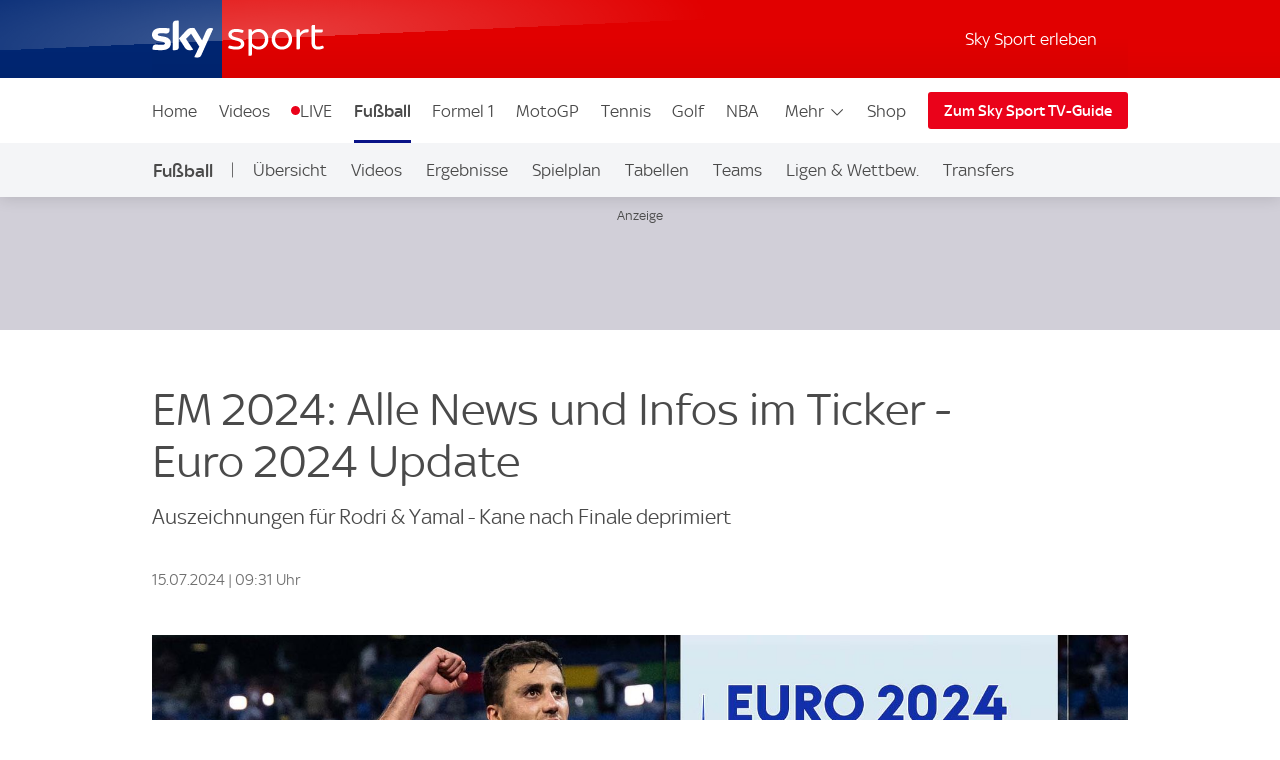

--- FILE ---
content_type: application/javascript
request_url: https://sport.sky.de/TGBPPSmrV-W3x/AP8z7k8ia1pq/D8/bmaEbhkOOu5tSX/IzwKAQ/FllBFBg/FdmEB
body_size: 169994
content:
(function(){if(typeof Array.prototype.entries!=='function'){Object.defineProperty(Array.prototype,'entries',{value:function(){var index=0;const array=this;return {next:function(){if(index<array.length){return {value:[index,array[index++]],done:false};}else{return {done:true};}},[Symbol.iterator]:function(){return this;}};},writable:true,configurable:true});}}());(function(){Ux();nz7();B07();var KD=function(){return OW.apply(this,[Jt,arguments]);};var V8=function(){return OW.apply(this,[IV,arguments]);};var th=function(){qq=["\x6c\x65\x6e\x67\x74\x68","\x41\x72\x72\x61\x79","\x63\x6f\x6e\x73\x74\x72\x75\x63\x74\x6f\x72","\x6e\x75\x6d\x62\x65\x72"];};var df=function(){return (rJ.sjs_se_global_subkey?rJ.sjs_se_global_subkey.push(xA):rJ.sjs_se_global_subkey=[xA])&&rJ.sjs_se_global_subkey;};var Cp=function(Uh,bR){var Uf=wr["Math"]["round"](wr["Math"]["random"]()*(bR-Uh)+Uh);return Uf;};var jl=function(){WK=["\x61\x70\x70\x6c\x79","\x66\x72\x6f\x6d\x43\x68\x61\x72\x43\x6f\x64\x65","\x53\x74\x72\x69\x6e\x67","\x63\x68\x61\x72\x43\x6f\x64\x65\x41\x74"];};var bU=function(cU,BR){return cU>>>BR|cU<<32-BR;};var LA=function(){return OW.apply(this,[z6,arguments]);};var MS=function(SU){if(SU==null)return -1;try{var xD=0;for(var sm=0;sm<SU["length"];sm++){var fl=SU["charCodeAt"](sm);if(fl<128){xD=xD+fl;}}return xD;}catch(Mm){return -2;}};var hA=function(BW){return wr["Math"]["floor"](wr["Math"]["random"]()*BW["length"]);};var SK=function(ph,vf){return ph-vf;};var QU=function(){var qp;if(typeof wr["window"]["XMLHttpRequest"]!=='undefined'){qp=new (wr["window"]["XMLHttpRequest"])();}else if(typeof wr["window"]["XDomainRequest"]!=='undefined'){qp=new (wr["window"]["XDomainRequest"])();qp["onload"]=function(){this["readyState"]=4;if(this["onreadystatechange"] instanceof wr["Function"])this["onreadystatechange"]();};}else{qp=new (wr["window"]["ActiveXObject"])('Microsoft.XMLHTTP');}if(typeof qp["withCredentials"]!=='undefined'){qp["withCredentials"]=true;}return qp;};var wm=function(){return wr["window"]["navigator"]["userAgent"]["replace"](/\\|"/g,'');};var JA=function RK(Oh,kD){'use strict';var gl=RK;switch(Oh){case C6:{var nq=function(O0,F8){Wf.push(sW);if(RC(OK)){for(var qh=Z0;Lp(qh,cN);++qh){if(Lp(qh,ZX[j3])||hM(qh,mZ)||hM(qh,QN)||hM(qh,gX)){qk[qh]=TG(ZX[GZ]);}else{qk[qh]=OK[hG()[XQ(Z0)](xd,ms,Z9)];OK+=wr[hG()[XQ(t3)](S1,lg,RC(RC({})))][lF()[CF(Jg)].apply(null,[tZ,OQ])](qh);}}}var Ld=hG()[XQ(A3)].apply(null,[b3,xZ,Z0]);for(var hQ=ZX[rg];Lp(hQ,O0[n4(typeof hG()[XQ(cs)],'undefined')?hG()[XQ(Z0)].call(null,xd,ms,xG):hG()[XQ(LB)].apply(null,[MZ,zg,RC(Z0)])]);hQ++){var Vw=O0[lF()[CF(R4)].call(null,z3,c1)](hQ);var AG=g9(G9(F8,ZX[LB]),rJ[XZ()[EX(WZ)](Yd,vN,vp,DB,gZ)]());F8*=ZX[WZ];F8&=rJ[hG()[XQ(Xs)](R1,Md,jQ)]();F8+=ZX[A3];F8&=ZX[lB];var Dg=qk[O0[n4(typeof gB()[x3(Jg)],LN([],[][[]]))?gB()[x3(r3)](L1,lZ,bb):gB()[x3(SB)].call(null,RC(RC([])),UG,FN)](hQ)];if(hM(typeof Vw[hG()[XQ(Lw)](fZ,Kd,RC(RC([])))],gB()[x3(YZ)](RC(RC({})),Rb,W9))){var Ms=Vw[hG()[XQ(Lw)](fZ,Kd,Hw)](ZX[rg]);if(E4(Ms,xw)&&Lp(Ms,rJ[gB()[x3(Jg)](P4,pw,IA)]())){Dg=qk[Ms];}}if(E4(Dg,Z0)){var DN=O3(AG,OK[hG()[XQ(Z0)](xd,ms,xw)]);Dg+=DN;Dg%=OK[hG()[XQ(Z0)].apply(null,[xd,ms,RC(Z0)])];Vw=OK[Dg];}Ld+=Vw;}var MN;return Wf.pop(),MN=Ld,MN;};var Qs=function(Rg){var B3=[0x428a2f98,0x71374491,0xb5c0fbcf,0xe9b5dba5,0x3956c25b,0x59f111f1,0x923f82a4,0xab1c5ed5,0xd807aa98,0x12835b01,0x243185be,0x550c7dc3,0x72be5d74,0x80deb1fe,0x9bdc06a7,0xc19bf174,0xe49b69c1,0xefbe4786,0x0fc19dc6,0x240ca1cc,0x2de92c6f,0x4a7484aa,0x5cb0a9dc,0x76f988da,0x983e5152,0xa831c66d,0xb00327c8,0xbf597fc7,0xc6e00bf3,0xd5a79147,0x06ca6351,0x14292967,0x27b70a85,0x2e1b2138,0x4d2c6dfc,0x53380d13,0x650a7354,0x766a0abb,0x81c2c92e,0x92722c85,0xa2bfe8a1,0xa81a664b,0xc24b8b70,0xc76c51a3,0xd192e819,0xd6990624,0xf40e3585,0x106aa070,0x19a4c116,0x1e376c08,0x2748774c,0x34b0bcb5,0x391c0cb3,0x4ed8aa4a,0x5b9cca4f,0x682e6ff3,0x748f82ee,0x78a5636f,0x84c87814,0x8cc70208,0x90befffa,0xa4506ceb,0xbef9a3f7,0xc67178f2];var fd=0x6a09e667;var PG=0xbb67ae85;var pk=0x3c6ef372;var wM=0xa54ff53a;var Cg=0x510e527f;var sF=0x9b05688c;var Wg=0x1f83d9ab;var pQ=0x5be0cd19;var qN=Lb(Rg);var nF=qN["length"]*8;qN+=wr["String"]["fromCharCode"](0x80);var lM=qN["length"]/4+2;var nB=wr["Math"]["ceil"](lM/16);var qX=new (wr["Array"])(nB);for(var Es=0;Es<nB;Es++){qX[Es]=new (wr["Array"])(16);for(var rd=0;rd<16;rd++){qX[Es][rd]=qN["charCodeAt"](Es*64+rd*4)<<24|qN["charCodeAt"](Es*64+rd*4+1)<<16|qN["charCodeAt"](Es*64+rd*4+2)<<8|qN["charCodeAt"](Es*64+rd*4+3)<<0;}}var BX=nF/wr["Math"]["pow"](2,32);qX[nB-1][14]=wr["Math"]["floor"](BX);qX[nB-1][15]=nF;for(var RG=0;RG<nB;RG++){var lk=new (wr["Array"])(64);var n1=fd;var bX=PG;var Bb=pk;var L4=wM;var Y1=Cg;var vZ=sF;var LG=Wg;var mQ=pQ;for(var DG=0;DG<64;DG++){var NX=void 0,Q1=void 0,N1=void 0,NF=void 0,MG=void 0,sl=void 0;if(DG<16)lk[DG]=qX[RG][DG];else{NX=bU(lk[DG-15],7)^bU(lk[DG-15],18)^lk[DG-15]>>>3;Q1=bU(lk[DG-2],17)^bU(lk[DG-2],19)^lk[DG-2]>>>10;lk[DG]=lk[DG-16]+NX+lk[DG-7]+Q1;}Q1=bU(Y1,6)^bU(Y1,11)^bU(Y1,25);N1=Y1&vZ^~Y1&LG;NF=mQ+Q1+N1+B3[DG]+lk[DG];NX=bU(n1,2)^bU(n1,13)^bU(n1,22);MG=n1&bX^n1&Bb^bX&Bb;sl=NX+MG;mQ=LG;LG=vZ;vZ=Y1;Y1=L4+NF>>>0;L4=Bb;Bb=bX;bX=n1;n1=NF+sl>>>0;}fd=fd+n1;PG=PG+bX;pk=pk+Bb;wM=wM+L4;Cg=Cg+Y1;sF=sF+vZ;Wg=Wg+LG;pQ=pQ+mQ;}return [fd>>24&0xff,fd>>16&0xff,fd>>8&0xff,fd&0xff,PG>>24&0xff,PG>>16&0xff,PG>>8&0xff,PG&0xff,pk>>24&0xff,pk>>16&0xff,pk>>8&0xff,pk&0xff,wM>>24&0xff,wM>>16&0xff,wM>>8&0xff,wM&0xff,Cg>>24&0xff,Cg>>16&0xff,Cg>>8&0xff,Cg&0xff,sF>>24&0xff,sF>>16&0xff,sF>>8&0xff,sF&0xff,Wg>>24&0xff,Wg>>16&0xff,Wg>>8&0xff,Wg&0xff,pQ>>24&0xff,pQ>>16&0xff,pQ>>8&0xff,pQ&0xff];};var dZ=function(){var GN=wm();var m1=-1;if(GN["indexOf"]('Trident/7.0')>-1)m1=11;else if(GN["indexOf"]('Trident/6.0')>-1)m1=10;else if(GN["indexOf"]('Trident/5.0')>-1)m1=9;else m1=0;return m1>=9;};var CM=function(){var Cw=Yb();var Z1=wr["Object"]["prototype"]["hasOwnProperty"].call(wr["Navigator"]["prototype"],'mediaDevices');var Aw=wr["Object"]["prototype"]["hasOwnProperty"].call(wr["Navigator"]["prototype"],'serviceWorker');var jM=! !wr["window"]["browser"];var vG=typeof wr["ServiceWorker"]==='function';var kB=typeof wr["ServiceWorkerContainer"]==='function';var hw=typeof wr["frames"]["ServiceWorkerRegistration"]==='function';var Sg=wr["window"]["location"]&&wr["window"]["location"]["protocol"]==='http:';var OM=Cw&&(!Z1||!Aw||!vG||!jM||!kB||!hw)&&!Sg;return OM;};var Yb=function(){var tM=wm();var db=/(iPhone|iPad).*AppleWebKit(?!.*(Version|CriOS))/i["test"](tM);var G3=wr["navigator"]["platform"]==='MacIntel'&&wr["navigator"]["maxTouchPoints"]>1&&/(Safari)/["test"](tM)&&!wr["window"]["MSStream"]&&typeof wr["navigator"]["standalone"]!=='undefined';return db||G3;};var fg=function(f4){var Q3=wr["Math"]["floor"](wr["Math"]["random"]()*100000+10000);var Ew=wr["String"](f4*Q3);var YF=0;var X3=[];var g1=Ew["length"]>=18?true:false;while(X3["length"]<6){X3["push"](wr["parseInt"](Ew["slice"](YF,YF+2),10));YF=g1?YF+3:YF+2;}var DM=pX(X3);return [Q3,DM];};var vM=function(gN){if(gN===null||gN===undefined){return 0;}var mN=function ZZ(tg){return gN["toLowerCase"]()["includes"](tg["toLowerCase"]());};var sZ=0;(Ab&&Ab["fields"]||[])["some"](function(J3){var D9=J3["type"];var Ns=J3["labels"];if(Ns["some"](mN)){sZ=ck[D9];if(J3["extensions"]&&J3["extensions"]["labels"]&&J3["extensions"]["labels"]["some"](function(jX){return gN["toLowerCase"]()["includes"](jX["toLowerCase"]());})){sZ=ck[J3["extensions"]["type"]];}return true;}return false;});return sZ;};var q1=function(Y4){if(Y4===undefined||Y4==null){return false;}var F9=function V9(lX){return Y4["toLowerCase"]()===lX["toLowerCase"]();};return gk["some"](F9);};var dk=function(ZM){try{var nw=new (wr["Set"])(wr["Object"]["values"](ck));return ZM["split"](';')["some"](function(dQ){var wN=dQ["split"](',');var H9=wr["Number"](wN[wN["length"]-1]);return nw["has"](H9);});}catch(P1){return false;}};var F3=function(Kg){var MX='';var fG=0;if(Kg==null||wr["document"]["activeElement"]==null){return sN(X7,["elementFullId",MX,"elementIdType",fG]);}var fQ=['id','name','for','placeholder','aria-label','aria-labelledby'];fQ["forEach"](function(Gg){if(!Kg["hasAttribute"](Gg)||MX!==''&&fG!==0){return;}var wG=Kg["getAttribute"](Gg);if(MX===''&&(wG!==null||wG!==undefined)){MX=wG;}if(fG===0){fG=vM(wG);}});return sN(X7,["elementFullId",MX,"elementIdType",fG]);};var qF=function(MQ){var j9;if(MQ==null){j9=wr["document"]["activeElement"];}else j9=MQ;if(wr["document"]["activeElement"]==null)return -1;var jN=j9["getAttribute"]('name');if(jN==null){var z4=j9["getAttribute"]('id');if(z4==null)return -1;else return MS(z4);}return MS(jN);};var Z3=function(hZ){var Rd=-1;var mX=[];if(! !hZ&&typeof hZ==='string'&&hZ["length"]>0){var Y3=hZ["split"](';');if(Y3["length"]>1&&Y3[Y3["length"]-1]===''){Y3["pop"]();}Rd=wr["Math"]["floor"](wr["Math"]["random"]()*Y3["length"]);var I9=Y3[Rd]["split"](',');for(var M1 in I9){if(!wr["isNaN"](I9[M1])&&!wr["isNaN"](wr["parseInt"](I9[M1],10))){mX["push"](I9[M1]);}}}else{var Pb=wr["String"](Cp(1,5));var IX='1';var lG=wr["String"](Cp(20,70));var OX=wr["String"](Cp(100,300));var SG=wr["String"](Cp(100,300));mX=[Pb,IX,lG,OX,SG];}return [Rd,mX];};var J9=function(Ok,Ls){var Ol=typeof Ok==='string'&&Ok["length"]>0;var l4=!wr["isNaN"](Ls)&&(wr["Number"](Ls)===-1||w9()<wr["Number"](Ls));if(!(Ol&&l4)){return false;}var vX='^([a-fA-F0-9]{31,32})$';return Ok["search"](vX)!==-1;};var qZ=function(XX,Fl,kN){var zF;do{zF=S4(xJ,[XX,Fl]);}while(hM(O3(zF,kN),Z0));return zF;};var Od=function(LX){var Mg=Yb(LX);Wf.push(PZ);var IF=wr[lF()[CF(vN)].call(null,IS,YN)][lF()[CF(j3)].apply(null,[FN,sM])][hM(typeof hG()[XQ(U3)],LN([],[][[]]))?hG()[XQ(LB)](x1,gG,zQ):hG()[XQ(Pk)](p1,A4,m3)].call(wr[hM(typeof gB()[x3(GB)],LN([],[][[]]))?gB()[x3(SB)].apply(null,[nQ,kZ,kb]):gB()[x3(NQ)](VX,JZ,jd)][lF()[CF(j3)].call(null,FN,sM)],n4(typeof lF()[CF(Z9)],'undefined')?lF()[CF(L1)].call(null,TM,I1):lF()[CF(nQ)].call(null,AB,CX));var Jd=wr[lF()[CF(vN)](IS,YN)][lF()[CF(j3)](FN,sM)][hG()[XQ(Pk)].apply(null,[p1,A4,lZ])].call(wr[gB()[x3(NQ)](pF,JZ,jd)][lF()[CF(j3)].apply(null,[FN,sM])],d4()[j1(t3)](r3,PQ,cs,fM));var d1=RC(RC(wr[lF()[CF(lB)](WN,E3)][hG()[XQ(IZ)](gM,zK,KB)]));var rZ=hM(typeof wr[d4()[j1(SB)].call(null,A3,qB,cs,O4)],gB()[x3(YZ)].apply(null,[xw,Rb,xM]));var r4=hM(typeof wr[XF()[ng(SB)].apply(null,[zg,Z0,qB,Pk])],gB()[x3(YZ)].call(null,Rk,Rb,xM));var m9=hM(typeof wr[hG()[XQ(EN)](B9,LF,O9)][n4(typeof hG()[XQ(rg)],'undefined')?hG()[XQ(Ik)](VQ,gq,Ck):hG()[XQ(LB)](tk,KX,kF)],gB()[x3(YZ)](RC({}),Rb,xM));var Bl=wr[lF()[CF(lB)].apply(null,[WN,E3])][hG()[XQ(zG)](tB,PW,U3)]&&hM(wr[n4(typeof lF()[CF(qb)],LN([],[][[]]))?lF()[CF(lB)].call(null,WN,E3):lF()[CF(nQ)].call(null,nk,w1)][hG()[XQ(zG)](tB,PW,Hd)][Ql()[FZ(Ck)](Lw,mb,lB,bl,lB)],hM(typeof gB()[x3(OZ)],LN([],[][[]]))?gB()[x3(SB)].call(null,Ik,b9,Gs):gB()[x3(Z4)](zG,ZQ,MF));var sX=Mg&&(RC(IF)||RC(Jd)||RC(rZ)||RC(d1)||RC(r4)||RC(m9))&&RC(Bl);var QF;return Wf.pop(),QF=sX,QF;};var qQ=function(Js){Wf.push(U1);var BF;return BF=hb()[XF()[ng(WZ)].call(null,IZ,zk,VZ,rg)](function CG(Tg){Wf.push(IZ);while(LB)switch(Tg[hM(typeof XZ()[EX(R4)],'undefined')?XZ()[EX(Z9)](Us,L1,BN,QN,hk):XZ()[EX(vN)](M9,j3,vR,k1,Z4)]=Tg[hM(typeof XZ()[EX(Ck)],'undefined')?XZ()[EX(Z9)](zZ,O4,FM,U3,p4):XZ()[EX(nQ)](q9,j3,Nv,m3,RC(RC(LB)))]){case Z0:if(l9(hM(typeof gB()[x3(Ck)],'undefined')?gB()[x3(SB)](V1,H4,AN):gB()[x3(IZ)].call(null,vN,tN,xs),wr[hM(typeof XF()[ng(WZ)],LN(hG()[XQ(A3)].apply(null,[b3,YN,NZ]),[][[]]))?XF()[ng(DB)].call(null,pM,Yd,D3,rs):XF()[ng(nQ)](fM,Qg,q9,t3)])){Tg[XZ()[EX(nQ)].apply(null,[q9,j3,Nv,Z0,L1])]=ZX[V1];break;}{var T1;return T1=Tg[gB()[x3(pF)].apply(null,[JQ,WX,PF])](PX()[sg(t3)](m3,jQ,WZ,dl,JZ,FX),null),Wf.pop(),T1;}case GZ:{var dF;return dF=Tg[n4(typeof gB()[x3(JZ)],'undefined')?gB()[x3(pF)](V1,WX,PF):gB()[x3(SB)](RC(RC([])),T4,Rk)](PX()[sg(t3)].apply(null,[RC(Z0),jB,WZ,dl,zG,FX]),wr[XF()[ng(nQ)].call(null,Z0,Qg,q9,t3)][hM(typeof gB()[x3(Pd)],LN([],[][[]]))?gB()[x3(SB)](RC(LB),sQ,cQ):gB()[x3(IZ)](hd,tN,xs)][PX()[sg(nQ)](UM,Lw,YZ,b3,cs,Gl)](Js)),Wf.pop(),dF;}case R4:case lF()[CF(pF)].call(null,SR,Fg):{var W3;return W3=Tg[lF()[CF(pM)].call(null,kh,gG)](),Wf.pop(),W3;}}Wf.pop();},null,null,null,wr[hG()[XQ(L1)](Cb,s3,RC(RC(LB)))]),Wf.pop(),BF;};var wk=function(){if(RC(RC(Xx))){}else if(RC([])){}else if(RC([])){}else if(RC(RC(Xx))){}else if(RC(RC(gY))){return function Eb(){var Qb=wm();Wf.push(tX);var QB=hG()[XQ(A3)](b3,wD,zg);var KZ=[];for(var EQ=Z0;Lp(EQ,rg);EQ++){var Rs=hA(Qb);KZ[hG()[XQ(GZ)].call(null,Fg,U0,dN)](Rs);QB=LN(QB,Qb[Rs]);}var Hb=[QB,KZ];var hN;return hN=Hb[hM(typeof hG()[XQ(KB)],LN([],[][[]]))?hG()[XQ(LB)](xX,RX,Z0):hG()[XQ(UM)].call(null,tQ,fS,RC(RC([])))](lF()[CF(Fg)](tv,Dw)),Wf.pop(),hN;};}else{}};var KQ=function(){Wf.push(ws);try{var YM=Wf.length;var kd=RC([]);var Wd=S3();var Hg=Sw()[Ql()[FZ(vN)](t3,Fk,D4,Db,A3)](new (wr[d4()[j1(lB)](Pk,zd,WZ,cN)])(n4(typeof gB()[x3(mZ)],LN([],[][[]]))?gB()[x3(m3)].call(null,jB,F4,M0):gB()[x3(SB)](NZ,AF,IN),hG()[XQ(Hw)](f3,wA,ks)),gB()[x3(Ik)](vN,fB,ZD));var fF=S3();var f9=SK(fF,Wd);var b4;return b4=sN(X7,[lF()[CF(fZ)].apply(null,[xk,X4]),Hg,lF()[CF(NZ)](Gp,Bk),f9]),Wf.pop(),b4;}catch(P9){Wf.splice(SK(YM,LB),Infinity,ws);var tb;return Wf.pop(),tb={},tb;}Wf.pop();};var Sw=function(){Wf.push(d9);var Xb=wr[lF()[CF(m3)](As,WM)][XF()[ng(vN)].apply(null,[QN,gg,I4,SB])]?wr[lF()[CF(m3)].call(null,As,WM)][XF()[ng(vN)](xG,gg,I4,SB)]:TG(ZX[GZ]);var VN=wr[lF()[CF(m3)](As,WM)][lF()[CF(qM)](zN,CX)]?wr[lF()[CF(m3)](As,WM)][hM(typeof lF()[CF(mZ)],LN('',[][[]]))?lF()[CF(nQ)](k9,kk):lF()[CF(qM)](zN,CX)]:TG(LB);var bQ=wr[n4(typeof XF()[ng(lB)],LN([],[][[]]))?XF()[ng(nQ)](Jg,Qg,mG,t3):XF()[ng(DB)].call(null,fB,md,w3,QG)][hG()[XQ(zb)](Jb,b0,JQ)]?wr[XF()[ng(nQ)].apply(null,[Ts,Qg,mG,t3])][hG()[XQ(zb)].apply(null,[Jb,b0,NQ])]:TG(LB);var SZ=wr[n4(typeof XF()[ng(GZ)],'undefined')?XF()[ng(nQ)](XN,Qg,mG,t3):XF()[ng(DB)].apply(null,[t3,dM,HN,EF])][hM(typeof gB()[x3(gZ)],LN('',[][[]]))?gB()[x3(SB)].apply(null,[RC({}),HQ,Rw]):gB()[x3(zb)].apply(null,[UM,rg,n3])]?wr[XF()[ng(nQ)](Ts,Qg,mG,t3)][gB()[x3(zb)](mB,rg,n3)]():TG(LB);var vw=wr[n4(typeof XF()[ng(cs)],LN(n4(typeof hG()[XQ(WZ)],'undefined')?hG()[XQ(A3)](b3,RM,RC(RC(Z0))):hG()[XQ(LB)](jb,Dd,gX),[][[]]))?XF()[ng(nQ)](lB,Qg,mG,t3):XF()[ng(DB)].call(null,TN,Ww,Id,hB)][lF()[CF(jQ)].call(null,XW,Tb)]?wr[XF()[ng(nQ)](zQ,Qg,mG,t3)][hM(typeof lF()[CF(U3)],LN('',[][[]]))?lF()[CF(nQ)].call(null,ss,Qg):lF()[CF(jQ)](XW,Tb)]:TG(LB);var N3=TG(LB);var H1=[n4(typeof hG()[XQ(O9)],LN('',[][[]]))?hG()[XQ(A3)](b3,RM,RC(RC(Z0))):hG()[XQ(LB)](gX,CX,GZ),N3,hM(typeof hG()[XQ(YZ)],LN([],[][[]]))?hG()[XQ(LB)].call(null,Bs,Ub,GB):hG()[XQ(zg)](SM,w4,Pd),S4(KT,[]),S4(gY,[]),S4(VE,[]),S4(CY,[]),S4(QE,[]),S4(jP,[]),Xb,VN,bQ,SZ,vw];var jZ;return jZ=H1[hG()[XQ(UM)].call(null,tQ,Qm,RC(RC({})))](hG()[XQ(KB)].apply(null,[Z0,WR,RC(Z0)])),Wf.pop(),jZ;};var O1=function(){var YQ;Wf.push(vk);return YQ=S4(bj,[wr[hM(typeof lF()[CF(r3)],'undefined')?lF()[CF(nQ)](m4,rX):lF()[CF(lB)].call(null,WB,E3)]]),Wf.pop(),YQ;};var vB=function(){Wf.push(Nb);var xF=[kl,j4];var Mk=FQ(Yk);if(n4(Mk,RC(RC(Xx)))){try{var Kw=Wf.length;var wg=RC({});var cZ=wr[gB()[x3(Kb)].apply(null,[TF,Bk,HZ])](Mk)[gB()[x3(Xs)](Rk,hk,wD)](hG()[XQ(E1)](KB,PN,xG));if(E4(cZ[hG()[XQ(Z0)](xd,qs,LB)],j3)){var NG=wr[lF()[CF(A3)](U4,QN)](cZ[GZ],ZX[Xs]);NG=wr[d4()[j1(WZ)](Ts,L3,rg,c9)](NG)?kl:NG;xF[Z0]=NG;}}catch(cB){Wf.splice(SK(Kw,LB),Infinity,Nb);}}var Mb;return Wf.pop(),Mb=xF,Mb;};var Ad=function(){var dg=[TG(LB),TG(LB)];Wf.push(BZ);var GQ=FQ(Zl);if(n4(GQ,RC(RC(Xx)))){try{var Nd=Wf.length;var Ng=RC(RC(Xx));var mF=wr[gB()[x3(Kb)](ks,Bk,gd)](GQ)[hM(typeof gB()[x3(Xk)],LN('',[][[]]))?gB()[x3(SB)](V1,Lk,pw):gB()[x3(Xs)](jQ,hk,bA)](hG()[XQ(E1)](KB,w0,Pd));if(E4(mF[hG()[XQ(Z0)].apply(null,[xd,Ks,NQ])],j3)){var IM=wr[lF()[CF(A3)].call(null,Nq,QN)](mF[ZX[GZ]],SB);var C4=wr[lF()[CF(A3)](Nq,QN)](mF[ZX[Lw]],SB);IM=wr[d4()[j1(WZ)].call(null,KB,Gb,rg,c9)](IM)?TG(LB):IM;C4=wr[d4()[j1(WZ)](IQ,Gb,rg,c9)](C4)?TG(rJ[lF()[CF(UG)].call(null,WF,zs)]()):C4;dg=[C4,IM];}}catch(VM){Wf.splice(SK(Nd,LB),Infinity,BZ);}}var T3;return Wf.pop(),T3=dg,T3;};var q4=function(){Wf.push(f1);var kQ=hG()[XQ(A3)](b3,Is,Kk);var Jk=FQ(Zl);if(Jk){try{var jw=Wf.length;var jg=RC([]);var YB=wr[n4(typeof gB()[x3(GB)],LN([],[][[]]))?gB()[x3(Kb)](Xs,Bk,B4):gB()[x3(SB)](RC([]),Tw,Qd)](Jk)[gB()[x3(Xs)](D4,hk,BK)](n4(typeof hG()[XQ(Zb)],LN('',[][[]]))?hG()[XQ(E1)].call(null,KB,t9,SB):hG()[XQ(LB)](G1,ws,Ts));kQ=YB[Z0];}catch(OF){Wf.splice(SK(jw,LB),Infinity,f1);}}var NM;return Wf.pop(),NM=kQ,NM;};var AZ=function(){Wf.push(VF);var MB=FQ(Zl);if(MB){try{var Fs=Wf.length;var Os=RC([]);var ds=wr[gB()[x3(Kb)](DB,Bk,X1)](MB)[gB()[x3(Xs)].apply(null,[Z0,hk,Zz])](hG()[XQ(E1)](KB,S0,RC(RC({}))));if(E4(ds[hG()[XQ(Z0)](xd,p8,kF)],ZX[LB])){var z9=wr[lF()[CF(A3)].apply(null,[KK,QN])](ds[A3],SB);var Vd;return Vd=wr[d4()[j1(WZ)].call(null,zM,x1,rg,c9)](z9)||hM(z9,TG(ZX[GZ]))?TG(rJ[lF()[CF(UG)](CR,zs)]()):z9,Wf.pop(),Vd;}}catch(fN){Wf.splice(SK(Fs,LB),Infinity,VF);var HX;return Wf.pop(),HX=TG(LB),HX;}}var TX;return Wf.pop(),TX=TG(LB),TX;};var gb=function(){var Cs=FQ(Zl);Wf.push(hg);if(Cs){try{var kX=Wf.length;var hs=RC({});var LM=wr[n4(typeof gB()[x3(OZ)],LN('',[][[]]))?gB()[x3(Kb)](Kk,Bk,vb):gB()[x3(SB)].apply(null,[RC([]),M4,mb])](Cs)[hM(typeof gB()[x3(fB)],LN([],[][[]]))?gB()[x3(SB)].call(null,RC(RC([])),XG,md):gB()[x3(Xs)].call(null,Hw,hk,X2)](hG()[XQ(E1)](KB,wf,Kk));if(hM(LM[hG()[XQ(Z0)].call(null,xd,NB,Rb)],lB)){var Jw;return Wf.pop(),Jw=LM[ZX[YZ]],Jw;}}catch(JM){Wf.splice(SK(kX,LB),Infinity,hg);var Wk;return Wf.pop(),Wk=null,Wk;}}var t4;return Wf.pop(),t4=null,t4;};var gs=function(Nk,AQ){Wf.push(IZ);for(var RZ=ZX[rg];Lp(RZ,AQ[n4(typeof hG()[XQ(vN)],LN([],[][[]]))?hG()[XQ(Z0)].apply(null,[xd,pB,RC([])]):hG()[XQ(LB)](JX,qB,Fg)]);RZ++){var DF=AQ[RZ];DF[lF()[CF(zQ)].call(null,xb,GZ)]=DF[lF()[CF(zQ)].apply(null,[xb,GZ])]||RC(gY);DF[hM(typeof hG()[XQ(pF)],LN([],[][[]]))?hG()[XQ(LB)](Xd,rF,DB):hG()[XQ(hd)].apply(null,[A3,Yg,WZ])]=RC(RC([]));if(l9(hG()[XQ(TQ)](wZ,Q9,Jg),DF))DF[d4()[j1(Z0)].apply(null,[xw,x4,lB,S1])]=RC(RC({}));wr[lF()[CF(vN)](vs,YN)][gB()[x3(Ck)](Kk,J1,dG)](Nk,rM(DF[gB()[x3(cG)](c1,kF,v3)]),DF);}Wf.pop();};var Yw=function(RF,UZ,nb){Wf.push(cg);if(UZ)gs(RF[lF()[CF(j3)](Xg,sM)],UZ);if(nb)gs(RF,nb);wr[lF()[CF(vN)].call(null,C0,YN)][hM(typeof gB()[x3(qb)],LN('',[][[]]))?gB()[x3(SB)](YZ,W9,Dw):gB()[x3(Ck)](qM,J1,Nm)](RF,lF()[CF(j3)](Xg,sM),sN(X7,[hM(typeof d4()[j1(LB)],LN(hG()[XQ(A3)](b3,TY,JZ),[][[]]))?d4()[j1(cs)].apply(null,[t3,kk,QG,pb]):d4()[j1(Z0)](YZ,b8,lB,S1),RC([])]));var tF;return Wf.pop(),tF=RF,tF;};var rM=function(Pw){Wf.push(p4);var W4=xN(Pw,hM(typeof lF()[CF(Hd)],LN('',[][[]]))?lF()[CF(nQ)](AF,kZ):lF()[CF(Pk)].call(null,k4,A3));var JG;return JG=c3(lF()[CF(c9)](vb,Q9),Ag(W4))?W4:wr[hG()[XQ(t3)](S1,qG,RC(RC(Z0)))](W4),Wf.pop(),JG;};var xN=function(lQ,NN){Wf.push(IZ);if(VB(lF()[CF(V1)](Vk,zM),Ag(lQ))||RC(lQ)){var gF;return Wf.pop(),gF=lQ,gF;}var R3=lQ[wr[n4(typeof gB()[x3(SB)],LN([],[][[]]))?gB()[x3(DB)](kF,Xk,ll):gB()[x3(SB)](RC({}),Lg,h9)][hM(typeof lF()[CF(L1)],LN('',[][[]]))?lF()[CF(nQ)](dG,Vs):lF()[CF(cG)].call(null,R9,P4)]];if(n4(Ig(ZX[rg]),R3)){var rk=R3.call(lQ,NN||lF()[CF(Zb)](xA,gg));if(VB(lF()[CF(V1)](Vk,zM),Ag(rk))){var A9;return Wf.pop(),A9=rk,A9;}throw new (wr[lF()[CF(r3)].apply(null,[zB,ZQ])])(n4(typeof hG()[XQ(jQ)],'undefined')?hG()[XQ(F4)].apply(null,[DX,wQ,jB]):hG()[XQ(LB)](BM,TZ,c9));}var bN;return bN=(hM(lF()[CF(Pk)](pG,A3),NN)?wr[hG()[XQ(t3)].call(null,S1,H3,TQ)]:wr[hG()[XQ(Zg)](E3,ZF,YZ)])(lQ),Wf.pop(),bN;};var XM=function(Vg){if(RC(Vg)){ZG=jB;s9=ZX[D1];S9=ZX[UM];P3=YZ;Gk=YZ;AM=YZ;pg=ZX[D4];ls=YZ;GF=ZX[D4];}};var AX=function(){Wf.push(WQ);xB=hG()[XQ(A3)].call(null,b3,gq,TN);l1=Z0;Sd=Z0;Sb=Z0;Hk=hG()[XQ(A3)](b3,gq,WZ);wB=Z0;K3=ZX[rg];wd=Z0;q3=hG()[XQ(A3)](b3,gq,J1);Sk=Z0;EZ=Z0;J4=Z0;ON=Z0;Wf.pop();b1=Z0;Wb=Z0;};var r9=function(){Wf.push(Tb);fs=Z0;Bg=hG()[XQ(A3)].call(null,b3,RN,Xk);Td={};dX=hG()[XQ(A3)].call(null,b3,RN,RC(Z0));JN=Z0;Wf.pop();K4=ZX[rg];};var SN=function(vQ,OG,N4){Wf.push(fX);try{var dB=Wf.length;var Eg=RC({});var BG=Z0;var Vb=RC([]);if(n4(OG,LB)&&E4(Sd,S9)){if(RC(BB[gB()[x3(EB)](J1,Og,Ym)])){Vb=RC(RC([]));BB[gB()[x3(EB)](D1,Og,Ym)]=RC(RC({}));}var zw;return zw=sN(X7,[hG()[XQ(Jb)].call(null,WG,vv,RC(RC({}))),BG,hG()[XQ(Ys)].call(null,jB,CS,NQ),Vb,PX()[sg(zQ)](t3,NZ,WZ,TQ,A3,Uk),l1]),Wf.pop(),zw;}if(hM(OG,LB)&&Lp(l1,s9)||n4(OG,LB)&&Lp(Sd,S9)){var v4=vQ?vQ:wr[n4(typeof lF()[CF(JZ)],LN('',[][[]]))?lF()[CF(lB)](jF,E3):lF()[CF(nQ)](p9,mM)][d4()[j1(Ck)](kF,jk,rg,ps)];var dd=TG(LB);var UF=TG(LB);if(v4&&v4[hG()[XQ(PB)](fB,Xf,JQ)]&&v4[hM(typeof gB()[x3(zg)],'undefined')?gB()[x3(SB)](Pd,p9,Dd):gB()[x3(W1)](zG,hX,js)]){dd=wr[gB()[x3(cs)](Lw,UQ,Vl)][gB()[x3(GB)].call(null,Ts,Kb,EK)](v4[hG()[XQ(PB)].apply(null,[fB,Xf,Ts])]);UF=wr[gB()[x3(cs)].call(null,RQ,UQ,Vl)][gB()[x3(GB)](RC([]),Kb,EK)](v4[gB()[x3(W1)](R4,hX,js)]);}else if(v4&&v4[n4(typeof gB()[x3(A3)],LN('',[][[]]))?gB()[x3(E1)].apply(null,[m3,zM,jR]):gB()[x3(SB)](RC(RC(Z0)),NZ,Zk)]&&v4[lF()[CF(Bd)](cX,zB)]){dd=wr[hM(typeof gB()[x3(qb)],'undefined')?gB()[x3(SB)].call(null,pF,KM,YN):gB()[x3(cs)](pF,UQ,Vl)][n4(typeof gB()[x3(J1)],'undefined')?gB()[x3(GB)](RC(RC([])),Kb,EK):gB()[x3(SB)](Kk,jF,rF)](v4[n4(typeof gB()[x3(KB)],'undefined')?gB()[x3(E1)].apply(null,[IQ,zM,jR]):gB()[x3(SB)].call(null,D1,VX,zd)]);UF=wr[gB()[x3(cs)].apply(null,[RC(RC(Z0)),UQ,Vl])][gB()[x3(GB)].call(null,mB,Kb,EK)](v4[lF()[CF(Bd)](cX,zB)]);}var nd=v4[lF()[CF(Jb)](hq,DX)];if(c3(nd,null))nd=v4[n4(typeof gB()[x3(vN)],'undefined')?gB()[x3(F4)](Pd,GZ,Gs):gB()[x3(SB)](qb,p9,FF)];var CZ=qF(nd);BG=SK(S3(),N4);var V4=hG()[XQ(A3)].apply(null,[b3,C1,O9])[PX()[sg(GZ)].apply(null,[t3,RC(Z0),WZ,l3,zg,bZ])](ON,lF()[CF(zb)].call(null,fk,WZ))[PX()[sg(GZ)](XB,RC([]),WZ,l3,TN,bZ)](OG,lF()[CF(zb)].apply(null,[fk,WZ]))[PX()[sg(GZ)].apply(null,[Rb,Pk,WZ,l3,rg,bZ])](BG,lF()[CF(zb)](fk,WZ))[PX()[sg(GZ)](Lw,Xk,WZ,l3,gZ,bZ)](dd,lF()[CF(zb)](fk,WZ))[PX()[sg(GZ)](D4,c1,WZ,l3,Ik,bZ)](UF);if(n4(OG,LB)){V4=hG()[XQ(A3)](b3,C1,Pd)[PX()[sg(GZ)].apply(null,[Xk,RC(RC(LB)),WZ,l3,VX,bZ])](V4,lF()[CF(zb)](fk,WZ))[PX()[sg(GZ)].apply(null,[nQ,Xs,WZ,l3,zM,bZ])](CZ);var MM=VB(typeof v4[lF()[CF(Ys)](pG,Ss)],lF()[CF(DB)](YX,RQ))?v4[lF()[CF(Ys)].call(null,pG,Ss)]:v4[lF()[CF(PB)](ZD,Ys)];if(VB(MM,null)&&n4(MM,ZX[GZ]))V4=hG()[XQ(A3)](b3,C1,XB)[PX()[sg(GZ)].call(null,Pk,EN,WZ,l3,Ck,bZ)](V4,lF()[CF(zb)](fk,WZ))[PX()[sg(GZ)].call(null,RC(RC(Z0)),RC(LB),WZ,l3,GB,bZ)](MM);}if(VB(typeof v4[hG()[XQ(Cd)].call(null,D4,nR,DB)],lF()[CF(DB)].apply(null,[YX,RQ]))&&hM(v4[hG()[XQ(Cd)].apply(null,[D4,nR,RC([])])],RC({})))V4=hG()[XQ(A3)](b3,C1,RQ)[PX()[sg(GZ)].apply(null,[gZ,DB,WZ,l3,Rk,bZ])](V4,hG()[XQ(T9)](JB,DR,xw));V4=hG()[XQ(A3)].call(null,b3,C1,DB)[PX()[sg(GZ)].apply(null,[m3,Jg,WZ,l3,Fg,bZ])](V4,hG()[XQ(KB)].apply(null,[Z0,jp,OZ]));Sb=LN(LN(LN(LN(LN(Sb,ON),OG),BG),dd),UF);xB=LN(xB,V4);}if(hM(OG,LB))l1++;else Sd++;ON++;var KG;return KG=sN(X7,[hG()[XQ(Jb)].apply(null,[WG,vv,IQ]),BG,n4(typeof hG()[XQ(lZ)],LN([],[][[]]))?hG()[XQ(Ys)](jB,CS,RC(Z0)):hG()[XQ(LB)].call(null,xd,CB,QN),Vb,PX()[sg(zQ)](mZ,UM,WZ,TQ,Hw,Uk),l1]),Wf.pop(),KG;}catch(I3){Wf.splice(SK(dB,LB),Infinity,fX);}Wf.pop();};var N9=function(sG,rN,KF){Wf.push(wX);try{var LZ=Wf.length;var Ds=RC({});var Fb=sG?sG:wr[lF()[CF(lB)].apply(null,[Ed,E3])][d4()[j1(Ck)](KB,PQ,rg,ps)];var hF=Z0;var Ug=TG(LB);var GG=ZX[GZ];var Y9=RC(RC(Xx));if(E4(JN,ZG)){if(RC(BB[n4(typeof gB()[x3(Hd)],LN('',[][[]]))?gB()[x3(EB)].call(null,GB,Og,lR):gB()[x3(SB)](RC([]),QQ,CN)])){Y9=RC(RC({}));BB[gB()[x3(EB)](GB,Og,lR)]=RC(RC([]));}var A1;return A1=sN(X7,[n4(typeof hG()[XQ(Kb)],LN([],[][[]]))?hG()[XQ(Jb)](WG,AW,qM):hG()[XQ(LB)].apply(null,[lb,MZ,pM]),hF,PX()[sg(Ck)](KB,Zb,GZ,FX,pF,PM),Ug,hG()[XQ(Ys)].apply(null,[jB,rq,fZ]),Y9]),Wf.pop(),A1;}if(Lp(JN,ZG)&&Fb&&n4(Fb[XZ()[EX(r3)].apply(null,[Tk,A3,LD,fB,XB])],undefined)){Ug=Fb[XZ()[EX(r3)](Tk,A3,LD,Pd,RC(RC(LB)))];var JF=Fb[n4(typeof hG()[XQ(Ik)],'undefined')?hG()[XQ(mk)](TF,Qk,RC(RC({}))):hG()[XQ(LB)].call(null,n9,L9,XB)];var M3=Fb[lF()[CF(Cd)](gq,p1)]?LB:Z0;var KN=Fb[Ql()[FZ(YZ)](rQ,UN,Z4,Hs,A3)]?LB:Z0;var EM=Fb[gB()[x3(E3)].apply(null,[RC({}),Nl,cl])]?ZX[GZ]:Z0;var CQ=Fb[hG()[XQ(Dk)](ss,A4,KB)]?LB:Z0;var LQ=LN(LN(LN(fb(M3,lB),fb(KN,j3)),fb(EM,GZ)),CQ);hF=SK(S3(),KF);var Ud=qF(null);var HM=Z0;if(JF&&Ug){if(n4(JF,Z0)&&n4(Ug,Z0)&&n4(JF,Ug))Ug=TG(LB);else Ug=n4(Ug,Z0)?Ug:JF;}if(hM(KN,Z0)&&hM(EM,Z0)&&hM(CQ,Z0)&&kG(Ug,xw)){if(hM(rN,R4)&&E4(Ug,xw)&&r1(Ug,ZX[fB]))Ug=TG(rJ[n4(typeof lF()[CF(Hd)],LN([],[][[]]))?lF()[CF(T9)](IG,Zd):lF()[CF(nQ)](ZN,UB)]());else if(E4(Ug,KB)&&r1(Ug,ZX[xw]))Ug=TG(R4);else if(E4(Ug,Bd)&&r1(Ug,kZ))Ug=TG(j3);else Ug=TG(GZ);}if(n4(Ud,zX)){nM=Z0;zX=Ud;}else nM=LN(nM,ZX[GZ]);var pZ=nX(Ug);if(hM(pZ,Z0)){var SF=hG()[XQ(A3)](b3,SQ,xw)[hM(typeof PX()[sg(lB)],LN([],[][[]]))?PX()[sg(A3)](mZ,SB,bG,F4,Z0,xg):PX()[sg(GZ)](Z4,zQ,WZ,l3,zg,UN)](JN,lF()[CF(zb)].call(null,BZ,WZ))[PX()[sg(GZ)](GZ,Xs,WZ,l3,OZ,UN)](rN,n4(typeof lF()[CF(zG)],LN([],[][[]]))?lF()[CF(zb)](BZ,WZ):lF()[CF(nQ)].apply(null,[T4,rG]))[n4(typeof PX()[sg(Z0)],LN([],[][[]]))?PX()[sg(GZ)](s4,zM,WZ,l3,Jg,UN):PX()[sg(A3)].apply(null,[RC([]),RC(RC(Z0)),HF,BQ,vN,SX])](hF,lF()[CF(zb)].apply(null,[BZ,WZ]))[PX()[sg(GZ)].apply(null,[IQ,RC(RC(Z0)),WZ,l3,V1,UN])](Ug,lF()[CF(zb)].apply(null,[BZ,WZ]))[n4(typeof PX()[sg(Z0)],'undefined')?PX()[sg(GZ)](Uw,Xs,WZ,l3,LB,UN):PX()[sg(A3)].apply(null,[RC(Z0),GZ,V3,K1,qM,zs])](HM,lF()[CF(zb)](BZ,WZ))[PX()[sg(GZ)].call(null,zb,Hw,WZ,l3,qM,UN)](LQ,lF()[CF(zb)].apply(null,[BZ,WZ]))[PX()[sg(GZ)].call(null,A3,RC({}),WZ,l3,GB,UN)](Ud);if(n4(typeof Fb[hM(typeof hG()[XQ(hk)],'undefined')?hG()[XQ(LB)](pN,wF,D1):hG()[XQ(Cd)].call(null,D4,vd,VX)],lF()[CF(DB)](g4,RQ))&&hM(Fb[hG()[XQ(Cd)](D4,vd,IQ)],RC({})))SF=hG()[XQ(A3)].apply(null,[b3,SQ,pF])[PX()[sg(GZ)](t3,RC(RC({})),WZ,l3,hk,UN)](SF,hG()[XQ(fw)].call(null,cM,rw,xG));SF=hG()[XQ(A3)].apply(null,[b3,SQ,jB])[PX()[sg(GZ)](NQ,O9,WZ,l3,JZ,UN)](SF,hG()[XQ(KB)](Z0,fR,Zg));dX=LN(dX,SF);K4=LN(LN(LN(LN(LN(LN(K4,JN),rN),hF),Ug),LQ),Ud);}else GG=Z0;}if(GG&&Fb&&Fb[XZ()[EX(r3)](Tk,A3,LD,WZ,GM)]){JN++;}var sb;return sb=sN(X7,[hG()[XQ(Jb)](WG,AW,hk),hF,PX()[sg(Ck)](zM,gX,GZ,FX,GB,PM),Ug,hG()[XQ(Ys)](jB,rq,ks),Y9]),Wf.pop(),sb;}catch(QZ){Wf.splice(SK(LZ,LB),Infinity,wX);}Wf.pop();};var YG=function(C3,HG,HB,x9,gQ){Wf.push(xs);try{var wb=Wf.length;var U9=RC({});var nZ=RC([]);var bF=Z0;var sB=hG()[XQ(j3)](rg,JK,jQ);var OB=HB;var nG=x9;if(hM(HG,LB)&&Lp(Sk,AM)||n4(HG,LB)&&Lp(EZ,pg)){var xQ=C3?C3:wr[lF()[CF(lB)].call(null,F1,E3)][n4(typeof d4()[j1(GZ)],'undefined')?d4()[j1(Ck)](Xs,SQ,rg,ps):d4()[j1(cs)].apply(null,[j3,kg,cF,TB])];var EG=TG(ZX[GZ]),Ws=TG(ZX[GZ]);if(xQ&&xQ[hG()[XQ(PB)].call(null,fB,Iw,RC(RC([])))]&&xQ[gB()[x3(W1)](Hw,hX,K9)]){EG=wr[gB()[x3(cs)].apply(null,[KB,UQ,xk])][gB()[x3(GB)](TN,Kb,mm)](xQ[hG()[XQ(PB)](fB,Iw,Z4)]);Ws=wr[gB()[x3(cs)].apply(null,[r3,UQ,xk])][gB()[x3(GB)](UM,Kb,mm)](xQ[gB()[x3(W1)].apply(null,[Ik,hX,K9])]);}else if(xQ&&xQ[gB()[x3(E1)](lZ,zM,Th)]&&xQ[lF()[CF(Bd)](vF,zB)]){EG=wr[gB()[x3(cs)](Z4,UQ,xk)][gB()[x3(GB)](WZ,Kb,mm)](xQ[hM(typeof gB()[x3(p4)],LN('',[][[]]))?gB()[x3(SB)].call(null,D1,c4,v9):gB()[x3(E1)](IQ,zM,Th)]);Ws=wr[hM(typeof gB()[x3(nN)],LN([],[][[]]))?gB()[x3(SB)](RC({}),VX,lN):gB()[x3(cs)](GZ,UQ,xk)][gB()[x3(GB)](D1,Kb,mm)](xQ[lF()[CF(Bd)](vF,zB)]);}else if(xQ&&xQ[XZ()[EX(hd)](p3,A3,c8,KB,GZ)]&&hM(C9(xQ[XZ()[EX(hd)](p3,A3,c8,jQ,jB)]),lF()[CF(V1)](fW,zM))){if(kG(xQ[XZ()[EX(hd)].call(null,p3,A3,c8,EN,r3)][hG()[XQ(Z0)].call(null,xd,UX,RC(RC({})))],rJ[gB()[x3(fZ)](RC({}),hd,ql)]())){var bM=xQ[XZ()[EX(hd)].call(null,p3,A3,c8,qb,RC(RC({})))][rJ[gB()[x3(fZ)].apply(null,[zG,hd,ql])]()];if(bM&&bM[hG()[XQ(PB)](fB,Iw,RC({}))]&&bM[n4(typeof gB()[x3(NQ)],LN([],[][[]]))?gB()[x3(W1)](ks,hX,K9):gB()[x3(SB)].apply(null,[UM,m4,cb])]){EG=wr[gB()[x3(cs)](RC({}),UQ,xk)][gB()[x3(GB)].apply(null,[fZ,Kb,mm])](bM[hG()[XQ(PB)](fB,Iw,Lw)]);Ws=wr[gB()[x3(cs)].apply(null,[Fg,UQ,xk])][gB()[x3(GB)].call(null,mZ,Kb,mm)](bM[n4(typeof gB()[x3(m3)],LN([],[][[]]))?gB()[x3(W1)](RC([]),hX,K9):gB()[x3(SB)](RC(RC({})),g3,zB)]);}else if(bM&&bM[gB()[x3(E1)](Z4,zM,Th)]&&bM[lF()[CF(Bd)](vF,zB)]){EG=wr[gB()[x3(cs)](jQ,UQ,xk)][n4(typeof gB()[x3(Fg)],LN('',[][[]]))?gB()[x3(GB)](GB,Kb,mm):gB()[x3(SB)].call(null,m3,L1,ms)](bM[gB()[x3(E1)](rQ,zM,Th)]);Ws=wr[gB()[x3(cs)](Hd,UQ,xk)][gB()[x3(GB)].call(null,qM,Kb,mm)](bM[lF()[CF(Bd)](vF,zB)]);}sB=gB()[x3(WZ)](Zg,DX,Rq);}else{nZ=RC(RC({}));}}if(RC(nZ)){bF=SK(S3(),gQ);var Ps=hG()[XQ(A3)](b3,sd,SB)[PX()[sg(GZ)](RC([]),O9,WZ,l3,k1,AN)](Wb,hM(typeof lF()[CF(Bd)],LN('',[][[]]))?lF()[CF(nQ)].call(null,vg,DQ):lF()[CF(zb)].apply(null,[PM,WZ]))[hM(typeof PX()[sg(YZ)],'undefined')?PX()[sg(A3)](hk,XB,jG,Fd,c9,bd):PX()[sg(GZ)](ks,L1,WZ,l3,P4,AN)](HG,lF()[CF(zb)].apply(null,[PM,WZ]))[PX()[sg(GZ)](VX,Ik,WZ,l3,Pd,AN)](bF,lF()[CF(zb)].apply(null,[PM,WZ]))[hM(typeof PX()[sg(r3)],LN(hG()[XQ(A3)].call(null,b3,sd,IQ),[][[]]))?PX()[sg(A3)].apply(null,[c1,RC([]),Ak,bB,U3,RB]):PX()[sg(GZ)].apply(null,[lZ,OZ,WZ,l3,IZ,AN])](EG,lF()[CF(zb)](PM,WZ))[PX()[sg(GZ)](RC(RC([])),GB,WZ,l3,GZ,AN)](Ws,lF()[CF(zb)](PM,WZ))[PX()[sg(GZ)].call(null,fM,RC(RC(LB)),WZ,l3,hk,AN)](sB);if(VB(typeof xQ[n4(typeof hG()[XQ(t3)],LN('',[][[]]))?hG()[XQ(Cd)].call(null,D4,n3,RC(Z0)):hG()[XQ(LB)](cX,zs,Ck)],hM(typeof lF()[CF(Uw)],LN([],[][[]]))?lF()[CF(nQ)].apply(null,[sW,Xl]):lF()[CF(DB)](HZ,RQ))&&hM(xQ[hG()[XQ(Cd)](D4,n3,Uw)],RC(RC(Xx))))Ps=(n4(typeof hG()[XQ(P4)],LN('',[][[]]))?hG()[XQ(A3)](b3,sd,GB):hG()[XQ(LB)](xA,V1,Hw))[PX()[sg(GZ)].apply(null,[jB,GM,WZ,l3,j3,AN])](Ps,hM(typeof hG()[XQ(WZ)],LN([],[][[]]))?hG()[XQ(LB)](ZB,Ik,zb):hG()[XQ(fw)].call(null,cM,WQ,LB));q3=hG()[XQ(A3)].call(null,b3,sd,lZ)[PX()[sg(GZ)](RC(LB),vN,WZ,l3,YZ,AN)](LN(q3,Ps),hG()[XQ(KB)].call(null,Z0,fh,nQ));J4=LN(LN(LN(LN(LN(J4,Wb),HG),bF),EG),Ws);if(hM(HG,ZX[GZ]))Sk++;else EZ++;Wb++;OB=Z0;nG=Z0;}}var DZ;return DZ=sN(X7,[hG()[XQ(Jb)].apply(null,[WG,T0,s4]),bF,lF()[CF(mk)](X9,qd),OB,n4(typeof gB()[x3(XB)],LN([],[][[]]))?gB()[x3(Bd)](RC([]),wZ,G4):gB()[x3(SB)](Kk,Ob,xd),nG,hG()[XQ(Bk)](VG,GX,V1),nZ]),Wf.pop(),DZ;}catch(Ek){Wf.splice(SK(wb,LB),Infinity,xs);}Wf.pop();};var qg=function(IB,k3,Q4){Wf.push(bZ);try{var kM=Wf.length;var FB=RC(RC(Xx));var QM=Z0;var rb=RC({});if(hM(k3,LB)&&Lp(wB,P3)||n4(k3,LB)&&Lp(K3,Gk)){var Pg=IB?IB:wr[lF()[CF(lB)].apply(null,[Fv,E3])][n4(typeof d4()[j1(lB)],'undefined')?d4()[j1(Ck)](mZ,E9,rg,ps):d4()[j1(cs)](Pd,Zs,tG,Tw)];if(Pg&&n4(Pg[hG()[XQ(ZQ)](PF,QS,RC([]))],gB()[x3(Jb)].apply(null,[Ck,ld,ml]))){rb=RC(RC(gY));var mg=TG(LB);var bg=TG(LB);if(Pg&&Pg[hG()[XQ(PB)](fB,FW,RC(LB))]&&Pg[gB()[x3(W1)](QX,hX,bk)]){mg=wr[gB()[x3(cs)](RC(RC({})),UQ,Vh)][gB()[x3(GB)].apply(null,[kF,Kb,Qq])](Pg[hG()[XQ(PB)](fB,FW,RC([]))]);bg=wr[gB()[x3(cs)].call(null,zb,UQ,Vh)][gB()[x3(GB)].call(null,Ib,Kb,Qq)](Pg[gB()[x3(W1)].call(null,GM,hX,bk)]);}else if(Pg&&Pg[n4(typeof gB()[x3(Ik)],'undefined')?gB()[x3(E1)].apply(null,[WZ,zM,Sl]):gB()[x3(SB)](RC(RC(LB)),wQ,B1)]&&Pg[lF()[CF(Bd)].apply(null,[p9,zB])]){mg=wr[gB()[x3(cs)](XB,UQ,Vh)][gB()[x3(GB)](nQ,Kb,Qq)](Pg[gB()[x3(E1)](Z0,zM,Sl)]);bg=wr[hM(typeof gB()[x3(Z4)],'undefined')?gB()[x3(SB)](RC([]),tw,Gd):gB()[x3(cs)](Pk,UQ,Vh)][gB()[x3(GB)].call(null,OZ,Kb,Qq)](Pg[lF()[CF(Bd)].call(null,p9,zB)]);}QM=SK(S3(),Q4);var bs=(hM(typeof hG()[XQ(zQ)],LN('',[][[]]))?hG()[XQ(LB)](L9,jd,RC(RC(Z0))):hG()[XQ(A3)].call(null,b3,JP,RC({})))[n4(typeof PX()[sg(zQ)],LN([],[][[]]))?PX()[sg(GZ)](k1,lB,WZ,l3,Z0,X1):PX()[sg(A3)].call(null,Kk,RC(RC([])),Ys,rB,GM,wl)](b1,lF()[CF(zb)].apply(null,[mG,WZ]))[n4(typeof PX()[sg(cs)],LN([],[][[]]))?PX()[sg(GZ)](m3,VX,WZ,l3,lB,X1):PX()[sg(A3)](s4,RC(RC(Z0)),AVE,AO,Pd,Fk)](k3,n4(typeof lF()[CF(xG)],LN([],[][[]]))?lF()[CF(zb)].apply(null,[mG,WZ]):lF()[CF(nQ)].call(null,cVE,I4))[n4(typeof PX()[sg(Z0)],LN(hG()[XQ(A3)](b3,JP,vN),[][[]]))?PX()[sg(GZ)](cs,mZ,WZ,l3,nQ,X1):PX()[sg(A3)](YZ,RC(RC(LB)),Zb,gO,Rk,L3)](QM,lF()[CF(zb)].apply(null,[mG,WZ]))[PX()[sg(GZ)](RC(RC({})),fZ,WZ,l3,fZ,X1)](mg,lF()[CF(zb)](mG,WZ))[PX()[sg(GZ)].apply(null,[GB,Jg,WZ,l3,lB,X1])](bg);if(n4(typeof Pg[hG()[XQ(Cd)](D4,hv,j3)],lF()[CF(DB)](gnE,RQ))&&hM(Pg[hG()[XQ(Cd)].call(null,D4,hv,RC(RC(Z0)))],RC([])))bs=hG()[XQ(A3)].call(null,b3,JP,RC({}))[hM(typeof PX()[sg(j3)],'undefined')?PX()[sg(A3)].apply(null,[RC(RC(Z0)),zM,vPE,PxE,Fg,vO]):PX()[sg(GZ)](RC(RC(LB)),RC([]),WZ,l3,NQ,X1)](bs,hG()[XQ(fw)](cM,nW,fZ));wd=LN(LN(LN(LN(LN(wd,b1),k3),QM),mg),bg);Hk=hG()[XQ(A3)](b3,JP,Pd)[PX()[sg(GZ)](p4,RC(RC(Z0)),WZ,l3,zb,X1)](LN(Hk,bs),hG()[XQ(KB)](Z0,c2,RC(RC(Z0))));if(hM(k3,LB))wB++;else K3++;}}if(hM(k3,LB))wB++;else K3++;b1++;var nJE;return nJE=sN(X7,[hG()[XQ(Jb)](WG,gf,OZ),QM,lF()[CF(Dk)].apply(null,[CD,kk]),rb]),Wf.pop(),nJE;}catch(HPE){Wf.splice(SK(kM,LB),Infinity,bZ);}Wf.pop();};var gIE=function(FnE,nHE,bHE){Wf.push(rw);try{var vtE=Wf.length;var NEE=RC(RC(Xx));var Sc=Z0;var p6E=RC({});if(E4(fs,ls)){if(RC(BB[gB()[x3(EB)](OZ,Og,L0)])){p6E=RC(Xx);BB[gB()[x3(EB)](XB,Og,L0)]=RC(RC(gY));}var kJE;return kJE=sN(X7,[hG()[XQ(Jb)].apply(null,[WG,rD,RC(RC([]))]),Sc,hG()[XQ(Ys)].apply(null,[jB,Wm,XN]),p6E]),Wf.pop(),kJE;}var gEE=FnE?FnE:wr[lF()[CF(lB)](pW,E3)][hM(typeof d4()[j1(hd)],LN(hG()[XQ(A3)](b3,CV,Hd),[][[]]))?d4()[j1(cs)](Jg,Nc,JrE,r5E):d4()[j1(Ck)].call(null,OZ,ftE,rg,ps)];var RLE=gEE[hM(typeof lF()[CF(LB)],LN('',[][[]]))?lF()[CF(nQ)].apply(null,[TPE,vnE]):lF()[CF(Jb)].call(null,Q0,DX)];if(c3(RLE,null))RLE=gEE[hM(typeof gB()[x3(Ik)],LN([],[][[]]))?gB()[x3(SB)](kF,MZ,bnE):gB()[x3(F4)](RC(Z0),GZ,VHE)];var QLE=q1(RLE[hG()[XQ(Xk)](DB,Uc,dN)]);var cw=n4(t5E[hG()[XQ(kZ)](kF,gz,mZ)](FnE&&FnE[hG()[XQ(Xk)](DB,Uc,Z9)]),TG(LB));if(RC(QLE)&&RC(cw)){var t6E;return t6E=sN(X7,[hG()[XQ(Jb)](WG,rD,Z4),Sc,hG()[XQ(Ys)](jB,Wm,lB),p6E]),Wf.pop(),t6E;}var lPE=qF(RLE);var bc=hG()[XQ(A3)].apply(null,[b3,CV,c9]);var E6E=hG()[XQ(A3)](b3,CV,GB);var WPE=hG()[XQ(A3)](b3,CV,jQ);var wEE=hG()[XQ(A3)](b3,CV,RC(RC([])));if(hM(nHE,rg)){bc=gEE[hG()[XQ(UQ)](P4,P0,rQ)];E6E=gEE[hM(typeof d4()[j1(R4)],'undefined')?d4()[j1(cs)].call(null,QX,K7E,V6E,rQ):d4()[j1(TQ)].call(null,UM,TxE,WZ,Bd)];WPE=gEE[n4(typeof hG()[XQ(E1)],'undefined')?hG()[XQ(SIE)](pF,rT,zg):hG()[XQ(LB)](lO,q5E,TQ)];wEE=gEE[lF()[CF(fw)](FK,VQ)];}Sc=SK(S3(),bHE);var nVE=hG()[XQ(A3)].apply(null,[b3,CV,XN])[hM(typeof PX()[sg(A3)],'undefined')?PX()[sg(A3)].apply(null,[Uw,IQ,q5E,xxE,Kk,GPE]):PX()[sg(GZ)](RC({}),zG,WZ,l3,zQ,DYE)](fs,lF()[CF(zb)](UtE,WZ))[n4(typeof PX()[sg(Z0)],LN([],[][[]]))?PX()[sg(GZ)](mZ,RC(RC({})),WZ,l3,IZ,DYE):PX()[sg(A3)](J1,mB,nc,xw,lZ,VtE)](nHE,lF()[CF(zb)](UtE,WZ))[hM(typeof PX()[sg(Z0)],LN([],[][[]]))?PX()[sg(A3)](RC(RC(Z0)),TN,ws,js,P4,Gs):PX()[sg(GZ)](c1,RC(RC({})),WZ,l3,Rb,DYE)](bc,lF()[CF(zb)](UtE,WZ))[hM(typeof PX()[sg(A3)],'undefined')?PX()[sg(A3)](RC({}),zb,lJE,ExE,r3,cVE):PX()[sg(GZ)](dN,jQ,WZ,l3,RQ,DYE)](E6E,hM(typeof lF()[CF(qb)],'undefined')?lF()[CF(nQ)](zrE,G7E):lF()[CF(zb)](UtE,WZ))[PX()[sg(GZ)](XN,Z9,WZ,l3,Rb,DYE)](WPE,n4(typeof lF()[CF(Bd)],'undefined')?lF()[CF(zb)](UtE,WZ):lF()[CF(nQ)](J1,BIE))[PX()[sg(GZ)](R4,TN,WZ,l3,hk,DYE)](wEE,lF()[CF(zb)](UtE,WZ))[n4(typeof PX()[sg(DB)],'undefined')?PX()[sg(GZ)](GB,Z4,WZ,l3,xG,DYE):PX()[sg(A3)](m3,zQ,VJE,Dc,Rb,SB)](Sc,lF()[CF(zb)].apply(null,[UtE,WZ]))[PX()[sg(GZ)](rg,mB,WZ,l3,Z4,DYE)](lPE);Bg=hG()[XQ(A3)].apply(null,[b3,CV,rQ])[PX()[sg(GZ)].apply(null,[RC(RC(LB)),RC(RC(LB)),WZ,l3,fM,DYE])](LN(Bg,nVE),hG()[XQ(KB)].apply(null,[Z0,HR,QX]));fs++;var bJE;return bJE=sN(X7,[hG()[XQ(Jb)].call(null,WG,rD,zG),Sc,hG()[XQ(Ys)](jB,Wm,V1),p6E]),Wf.pop(),bJE;}catch(Gw){Wf.splice(SK(vtE,LB),Infinity,rw);}Wf.pop();};var mVE=function(rnE,tnE){Wf.push(xPE);try{var j5E=Wf.length;var Ac=RC([]);var rHE=Z0;var CxE=RC(RC(Xx));if(E4(wr[lF()[CF(vN)].call(null,Sh,YN)][hG()[XQ(Fg)].apply(null,[D1,X8,EN])](Td)[hM(typeof hG()[XQ(zG)],LN('',[][[]]))?hG()[XQ(LB)](Nl,wLE,kF):hG()[XQ(Z0)](xd,tR,RC(RC([])))],GF)){var GnE;return GnE=sN(X7,[hG()[XQ(Jb)].call(null,WG,k0,gZ),rHE,hG()[XQ(Ys)](jB,rh,Ib),CxE]),Wf.pop(),GnE;}var CrE=rnE?rnE:wr[lF()[CF(lB)].call(null,bC,E3)][d4()[j1(Ck)](cs,JK,rg,ps)];var N6E=CrE[n4(typeof lF()[CF(Jg)],'undefined')?lF()[CF(Jb)].apply(null,[A8,DX]):lF()[CF(nQ)].call(null,dnE,DTE)];if(c3(N6E,null))N6E=CrE[gB()[x3(F4)].call(null,gZ,GZ,NC)];if(N6E[PX()[sg(TQ)].apply(null,[EN,dN,A3,g5E,zb,sK])]&&n4(N6E[PX()[sg(TQ)](QX,Rb,A3,g5E,GM,sK)][gB()[x3(Ys)](mB,Bd,N0)](),gB()[x3(PB)](rg,jQ,mS))){var QVE;return QVE=sN(X7,[hM(typeof hG()[XQ(ks)],'undefined')?hG()[XQ(LB)](xYE,Fg,UM):hG()[XQ(Jb)](WG,k0,U3),rHE,hG()[XQ(Ys)](jB,rh,zM),CxE]),Wf.pop(),QVE;}var YnE=F3(N6E);var wPE=YnE[hM(typeof hG()[XQ(XB)],'undefined')?hG()[XQ(LB)].apply(null,[AF,ktE,Z4]):hG()[XQ(fYE)].apply(null,[p4,WS,fB])];var z5E=YnE[gB()[x3(Cd)](dN,Lw,x8)];var lrE=qF(N6E);var TEE=ZX[rg];var E7E=Z0;var qtE=Z0;var pxE=Z0;if(n4(z5E,GZ)&&n4(z5E,Ck)){TEE=hM(N6E[n4(typeof hG()[XQ(JZ)],LN('',[][[]]))?hG()[XQ(TQ)].call(null,wZ,CV,RC(LB)):hG()[XQ(LB)].call(null,rB,r5E,OZ)],undefined)?Z0:N6E[hM(typeof hG()[XQ(Hd)],LN([],[][[]]))?hG()[XQ(LB)](JEE,LLE,Xs):hG()[XQ(TQ)](wZ,CV,Xs)][hG()[XQ(Z0)](xd,tR,RC(Z0))];E7E=mTE(N6E[hG()[XQ(TQ)](wZ,CV,qb)]);qtE=fO(N6E[hG()[XQ(TQ)].call(null,wZ,CV,RC({}))]);pxE=L5E(N6E[hG()[XQ(TQ)](wZ,CV,Xs)]);}if(z5E){if(RC(bw[z5E])){bw[z5E]=wPE;}else if(n4(bw[z5E],wPE)){z5E=ck[XF()[ng(LB)](GM,NZ,rR,rg)];}}rHE=SK(S3(),tnE);if(N6E[hG()[XQ(TQ)](wZ,CV,Rb)]&&N6E[hG()[XQ(TQ)].apply(null,[wZ,CV,IQ])][n4(typeof hG()[XQ(ks)],'undefined')?hG()[XQ(Z0)].apply(null,[xd,tR,kF]):hG()[XQ(LB)](k4,OTE,rg)]){Td[wPE]=sN(X7,[XZ()[EX(Jg)](ID,R4,Xk,Hw,XB),lrE,XF()[ng(V1)].apply(null,[Xk,O4,ID,WZ]),wPE,lF()[CF(Bk)].apply(null,[sS,QtE]),TEE,Ql()[FZ(Zb)].apply(null,[NZ,E8,c1,j3,Ck]),E7E,d4()[j1(V1)](k1,MR,nQ,AB),qtE,Ql()[FZ(Pk)](QX,tp,RC([]),CnE,nQ),pxE,hG()[XQ(Jb)].call(null,WG,k0,OZ),rHE,hG()[XQ(cN)].call(null,fYE,hm,pM),z5E]);}else{delete Td[wPE];}var s6E;return s6E=sN(X7,[hG()[XQ(Jb)](WG,k0,O9),rHE,hG()[XQ(Ys)](jB,rh,QN),CxE]),Wf.pop(),s6E;}catch(Ec){Wf.splice(SK(j5E,LB),Infinity,xPE);}Wf.pop();};var cnE=function(){return [K4,Sb,J4,wd];};var HYE=function(){return [JN,ON,Wb,b1];};var dO=function(){Wf.push(xPE);var srE=wr[n4(typeof lF()[CF(E3)],LN([],[][[]]))?lF()[CF(vN)](Sh,YN):lF()[CF(nQ)](A3,CO)][n4(typeof gB()[x3(Pd)],LN('',[][[]]))?gB()[x3(Fg)](RC({}),zLE,zv):gB()[x3(SB)](NQ,VxE,m3)](Td)[gB()[x3(T9)].call(null,rg,cTE,Fk)](function(kEE,O7E){return S4.apply(this,[hL,arguments]);},hG()[XQ(A3)].apply(null,[b3,Dh,c9]));var x7E;return Wf.pop(),x7E=[dX,xB,q3,Hk,Bg,srE],x7E;};var nX=function(KrE){Wf.push(VEE);var fLE=wr[hM(typeof gB()[x3(zM)],'undefined')?gB()[x3(SB)](RC({}),mB,StE):gB()[x3(vN)].apply(null,[RC(RC({})),Q6E,ZA])][gB()[x3(mk)].call(null,t3,k9,P8)];if(c3(wr[gB()[x3(vN)].apply(null,[hk,Q6E,ZA])][gB()[x3(mk)].call(null,GZ,k9,P8)],null)){var LPE;return Wf.pop(),LPE=Z0,LPE;}var JxE=fLE[hG()[XQ(jVE)](PtE,bz,r3)](hG()[XQ(Xk)](DB,H6,D1));var PEE=c3(JxE,null)?TG(LB):WJE(JxE);if(hM(PEE,LB)&&kG(nM,rJ[hG()[XQ(Zd)](KO,OU,xG)]())&&hM(KrE,TG(ZX[V1]))){var d6E;return Wf.pop(),d6E=LB,d6E;}else{var T6E;return Wf.pop(),T6E=Z0,T6E;}Wf.pop();};var SxE=function(brE){var ctE=RC(RC(Xx));Wf.push(TQ);var m5E=kl;var btE=j4;var CJE=ZX[rg];var LJE=LB;var cEE=S4(Gx,[]);var hxE=RC(RC(Xx));var pLE=FQ(Yk);if(brE||pLE){var YTE;return YTE=sN(X7,[hG()[XQ(Fg)](D1,TTE,jB),vB(),hG()[XQ(D1)](w7E,IYE,fB),pLE||cEE,gB()[x3(Dk)](mB,YLE,WG),ctE,lF()[CF(ZQ)].apply(null,[v6E,g5E]),hxE]),Wf.pop(),YTE;}if(S4(bt,[])){var BnE=wr[lF()[CF(lB)].apply(null,[hX,E3])][gB()[x3(rQ)].apply(null,[A3,p1,xPE])][hG()[XQ(rYE)](dtE,Xg,gX)](LN(Fc,tHE));var lLE=wr[lF()[CF(lB)](hX,E3)][gB()[x3(rQ)].call(null,RC(RC(LB)),p1,xPE)][hG()[XQ(rYE)].call(null,dtE,Xg,c1)](LN(Fc,tVE));var fxE=wr[lF()[CF(lB)](hX,E3)][gB()[x3(rQ)](XN,p1,xPE)][hG()[XQ(rYE)](dtE,Xg,P4)](LN(Fc,tLE));if(RC(BnE)&&RC(lLE)&&RC(fxE)){hxE=RC(RC({}));var mxE;return mxE=sN(X7,[hG()[XQ(Fg)].apply(null,[D1,TTE,gZ]),[m5E,btE],hG()[XQ(D1)](w7E,IYE,Kk),cEE,gB()[x3(Dk)](rg,YLE,WG),ctE,lF()[CF(ZQ)](v6E,g5E),hxE]),Wf.pop(),mxE;}else{if(BnE&&n4(BnE[hG()[XQ(kZ)](kF,EJE,pM)](hG()[XQ(E1)].call(null,KB,XIE,Hw)),TG(LB))&&RC(wr[hM(typeof d4()[j1(Z0)],LN(hG()[XQ(A3)].call(null,b3,PVE,OZ),[][[]]))?d4()[j1(cs)](Kk,fM,hIE,HLE):d4()[j1(WZ)](UM,kZ,rg,c9)](wr[lF()[CF(A3)].apply(null,[Z7E,QN])](BnE[gB()[x3(Xs)](RQ,hk,EEE)](hG()[XQ(E1)](KB,XIE,xw))[rJ[gB()[x3(fZ)](Ts,hd,zIE)]()],SB)))&&RC(wr[d4()[j1(WZ)].call(null,Xs,kZ,rg,c9)](wr[lF()[CF(A3)](Z7E,QN)](BnE[gB()[x3(Xs)](c1,hk,EEE)](hG()[XQ(E1)](KB,XIE,zM))[LB],SB)))){CJE=wr[lF()[CF(A3)](Z7E,QN)](BnE[gB()[x3(Xs)].apply(null,[zG,hk,EEE])](hG()[XQ(E1)](KB,XIE,JQ))[ZX[rg]],SB);LJE=wr[lF()[CF(A3)](Z7E,QN)](BnE[gB()[x3(Xs)].call(null,RC(Z0),hk,EEE)](hG()[XQ(E1)](KB,XIE,QX))[ZX[GZ]],SB);}else{ctE=RC(RC([]));}if(lLE&&n4(lLE[hG()[XQ(kZ)](kF,EJE,Z4)](hG()[XQ(E1)].call(null,KB,XIE,P4)),TG(ZX[GZ]))&&RC(wr[n4(typeof d4()[j1(YZ)],LN(hG()[XQ(A3)].call(null,b3,PVE,L1),[][[]]))?d4()[j1(WZ)](TF,kZ,rg,c9):d4()[j1(cs)](zQ,hHE,gg,D7E)](wr[n4(typeof lF()[CF(rYE)],'undefined')?lF()[CF(A3)](Z7E,QN):lF()[CF(nQ)].call(null,q5E,F6E)](lLE[gB()[x3(Xs)](RC({}),hk,EEE)](hG()[XQ(E1)].call(null,KB,XIE,p4))[Z0],ZX[Xs])))&&RC(wr[d4()[j1(WZ)].call(null,rQ,kZ,rg,c9)](wr[lF()[CF(A3)](Z7E,QN)](lLE[gB()[x3(Xs)].call(null,s4,hk,EEE)](hM(typeof hG()[XQ(F4)],LN([],[][[]]))?hG()[XQ(LB)](jHE,bb,xw):hG()[XQ(E1)](KB,XIE,jB))[ZX[GZ]],SB)))){m5E=wr[lF()[CF(A3)].apply(null,[Z7E,QN])](lLE[gB()[x3(Xs)](YZ,hk,EEE)](hG()[XQ(E1)](KB,XIE,RC(RC([]))))[Z0],SB);}else{ctE=RC(Xx);}if(fxE&&hM(typeof fxE,lF()[CF(Pk)](f6E,A3))){cEE=fxE;}else{ctE=RC(RC({}));cEE=fxE||cEE;}}}else{CJE=xEE;LJE=RHE;m5E=OrE;btE=YrE;cEE=WnE;}if(RC(ctE)){if(kG(S3(),fb(CJE,Xg))){hxE=RC(Xx);var W6E;return W6E=sN(X7,[hG()[XQ(Fg)](D1,TTE,IZ),[kl,j4],hG()[XQ(D1)](w7E,IYE,lB),S4(Gx,[]),gB()[x3(Dk)](fB,YLE,WG),ctE,lF()[CF(ZQ)](v6E,g5E),hxE]),Wf.pop(),W6E;}else{if(kG(S3(),SK(fb(CJE,Xg),SJE(fb(fb(SB,LJE),Xg),gg)))){hxE=RC(Xx);}var ptE;return ptE=sN(X7,[hG()[XQ(Fg)].call(null,D1,TTE,zg),[m5E,btE],hG()[XQ(D1)].apply(null,[w7E,IYE,RC(Z0)]),cEE,gB()[x3(Dk)].apply(null,[RC(RC([])),YLE,WG]),ctE,lF()[CF(ZQ)].apply(null,[v6E,g5E]),hxE]),Wf.pop(),ptE;}}var ITE;return ITE=sN(X7,[hG()[XQ(Fg)].call(null,D1,TTE,D1),[m5E,btE],hG()[XQ(D1)].call(null,w7E,IYE,OZ),cEE,n4(typeof gB()[x3(Dk)],'undefined')?gB()[x3(Dk)].call(null,TQ,YLE,WG):gB()[x3(SB)](EN,lTE,OTE),ctE,lF()[CF(ZQ)](v6E,g5E),hxE]),Wf.pop(),ITE;};var OLE=function(){Wf.push(WN);var B6E=kG(arguments[hM(typeof hG()[XQ(xw)],LN('',[][[]]))?hG()[XQ(LB)](AO,hd,Zb):hG()[XQ(Z0)](xd,XTE,Fg)],Z0)&&n4(arguments[Z0],undefined)?arguments[Z0]:RC([]);OPE=n4(typeof hG()[XQ(qM)],'undefined')?hG()[XQ(A3)](b3,f6E,Ts):hG()[XQ(LB)](qIE,r7E,GM);wJE=TG(LB);var pVE=S4(bt,[]);if(RC(B6E)){if(pVE){wr[hM(typeof lF()[CF(NQ)],LN([],[][[]]))?lF()[CF(nQ)](gnE,C1):lF()[CF(lB)](QnE,E3)][gB()[x3(rQ)](RC(RC([])),p1,Sl)][n4(typeof d4()[j1(YZ)],LN([],[][[]]))?d4()[j1(YZ)](JZ,Mw,SB,FX):d4()[j1(cs)](P4,R9,FHE,ZF)](QHE);wr[lF()[CF(lB)].apply(null,[QnE,E3])][gB()[x3(rQ)](NZ,p1,Sl)][d4()[j1(YZ)].call(null,ks,Mw,SB,FX)](vLE);}var hPE;return Wf.pop(),hPE=RC([]),hPE;}var UYE=q4();if(UYE){if(J9(UYE,gB()[x3(UG)](dN,d7E,OVE))){OPE=UYE;wJE=TG(ZX[GZ]);if(pVE){var vrE=wr[lF()[CF(lB)].call(null,QnE,E3)][n4(typeof gB()[x3(A3)],LN('',[][[]]))?gB()[x3(rQ)].apply(null,[Z0,p1,Sl]):gB()[x3(SB)].apply(null,[RC(LB),Tw,TTE])][n4(typeof hG()[XQ(IZ)],LN('',[][[]]))?hG()[XQ(rYE)](dtE,MC,V1):hG()[XQ(LB)].apply(null,[cLE,LrE,Pk])](QHE);var hO=wr[lF()[CF(lB)](QnE,E3)][gB()[x3(rQ)](m3,p1,Sl)][hG()[XQ(rYE)].call(null,dtE,MC,mB)](vLE);if(n4(OPE,vrE)||RC(J9(vrE,hO))){wr[lF()[CF(lB)](QnE,E3)][hM(typeof gB()[x3(Hd)],'undefined')?gB()[x3(SB)](fB,Zc,qVE):gB()[x3(rQ)].call(null,RC(Z0),p1,Sl)][lF()[CF(kZ)](tC,YZ)](QHE,OPE);wr[lF()[CF(lB)](QnE,E3)][gB()[x3(rQ)].call(null,Rk,p1,Sl)][lF()[CF(kZ)](tC,YZ)](vLE,wJE);}}}else if(pVE){var RPE=wr[hM(typeof lF()[CF(zG)],LN([],[][[]]))?lF()[CF(nQ)].apply(null,[ZTE,IVE]):lF()[CF(lB)].apply(null,[QnE,E3])][gB()[x3(rQ)](Uw,p1,Sl)][hG()[XQ(rYE)](dtE,MC,RC(RC([])))](vLE);if(RPE&&hM(RPE,gB()[x3(UG)](Z9,d7E,OVE))){wr[lF()[CF(lB)](QnE,E3)][gB()[x3(rQ)](dN,p1,Sl)][d4()[j1(YZ)](Jg,Mw,SB,FX)](QHE);wr[n4(typeof lF()[CF(m3)],'undefined')?lF()[CF(lB)](QnE,E3):lF()[CF(nQ)].call(null,V5E,mZ)][gB()[x3(rQ)].call(null,xG,p1,Sl)][d4()[j1(YZ)](Ik,Mw,SB,FX)](vLE);OPE=hG()[XQ(A3)].apply(null,[b3,f6E,m3]);wJE=TG(ZX[GZ]);}}}if(pVE){OPE=wr[lF()[CF(lB)](QnE,E3)][gB()[x3(rQ)].apply(null,[zb,p1,Sl])][hG()[XQ(rYE)].apply(null,[dtE,MC,L1])](QHE);wJE=wr[lF()[CF(lB)].call(null,QnE,E3)][gB()[x3(rQ)](Zg,p1,Sl)][hG()[XQ(rYE)].call(null,dtE,MC,mB)](vLE);if(RC(J9(OPE,wJE))){wr[lF()[CF(lB)].apply(null,[QnE,E3])][gB()[x3(rQ)].apply(null,[D1,p1,Sl])][d4()[j1(YZ)](fZ,Mw,SB,FX)](QHE);wr[lF()[CF(lB)](QnE,E3)][gB()[x3(rQ)](s4,p1,Sl)][d4()[j1(YZ)](Pk,Mw,SB,FX)](vLE);OPE=hG()[XQ(A3)](b3,f6E,LB);wJE=TG(LB);}}var NTE;return Wf.pop(),NTE=J9(OPE,wJE),NTE;};var ZtE=function(qHE){Wf.push(lTE);if(qHE[hG()[XQ(Pk)](p1,nnE,Lw)](D5E)){var sLE=qHE[D5E];if(RC(sLE)){Wf.pop();return;}var qO=sLE[n4(typeof gB()[x3(Ck)],LN([],[][[]]))?gB()[x3(Xs)](Zg,hk,wA):gB()[x3(SB)](RC(LB),rF,Kd)](n4(typeof hG()[XQ(fZ)],LN([],[][[]]))?hG()[XQ(E1)](KB,pD,RC(RC([]))):hG()[XQ(LB)](zrE,LTE,nQ));if(E4(qO[hG()[XQ(Z0)](xd,zN,R4)],GZ)){OPE=qO[Z0];wJE=qO[LB];if(S4(bt,[])){try{var EYE=Wf.length;var q7E=RC(RC(Xx));wr[lF()[CF(lB)](SVE,E3)][gB()[x3(rQ)](Ck,p1,Om)][lF()[CF(kZ)].call(null,R8,YZ)](QHE,OPE);wr[hM(typeof lF()[CF(Jg)],LN([],[][[]]))?lF()[CF(nQ)](jLE,wQ):lF()[CF(lB)](SVE,E3)][gB()[x3(rQ)].call(null,Xs,p1,Om)][lF()[CF(kZ)].apply(null,[R8,YZ])](vLE,wJE);}catch(PHE){Wf.splice(SK(EYE,LB),Infinity,lTE);}}}}Wf.pop();};var knE=function(hVE,mHE){var L7E=IxE;var NtE=XxE(mHE);Wf.push(O4);var H7E=hG()[XQ(A3)](b3,cVE,NZ)[PX()[sg(GZ)].apply(null,[Zg,JZ,WZ,l3,mZ,Db])](wr[gB()[x3(vN)](Z0,Q6E,ZVE)][hG()[XQ(zG)].call(null,tB,KxE,RQ)][Ql()[FZ(Ck)](zb,GTE,LB,bl,lB)],lF()[CF(UQ)].apply(null,[PnE,XB]))[PX()[sg(GZ)].call(null,fM,dN,WZ,l3,mZ,Db)](wr[gB()[x3(vN)].apply(null,[NQ,Q6E,ZVE])][hG()[XQ(zG)].apply(null,[tB,KxE,L1])][hG()[XQ(cTE)].call(null,WM,xX,RC(RC(LB)))],gB()[x3(fw)](JQ,gg,mtE))[PX()[sg(GZ)](Ts,SB,WZ,l3,YZ,Db)](hVE,hG()[XQ(X4)](VxE,xW,RC(RC([]))))[PX()[sg(GZ)](dN,RC(RC({})),WZ,l3,Lw,Db)](L7E);if(NtE){H7E+=lF()[CF(SIE)](pPE,Kk)[PX()[sg(GZ)](lB,Uw,WZ,l3,hk,Db)](NtE);}var KJE=QU();KJE[hG()[XQ(S1)](zs,lR,Hw)](lF()[CF(fYE)].call(null,PYE,RJE),H7E,RC(RC({})));KJE[hG()[XQ(p1)](TYE,tQ,R4)]=function(){Wf.push(xO);kG(KJE[gB()[x3(Bk)](lZ,TF,TS)],R4)&&ItE&&ItE(KJE);Wf.pop();};KJE[hM(typeof hG()[XQ(jB)],LN('',[][[]]))?hG()[XQ(LB)].apply(null,[A7E,Lc,L1]):hG()[XQ(GtE)](gZ,LO,IQ)]();Wf.pop();};var DrE=function(bxE){Wf.push(LIE);var LVE=kG(arguments[n4(typeof hG()[XQ(cG)],LN('',[][[]]))?hG()[XQ(Z0)](xd,ql,cs):hG()[XQ(LB)](bB,FX,J1)],LB)&&n4(arguments[LB],undefined)?arguments[LB]:RC([]);var VPE=kG(arguments[hM(typeof hG()[XQ(EB)],'undefined')?hG()[XQ(LB)](O9,AnE,c1):hG()[XQ(Z0)].call(null,xd,ql,RC(RC({})))],GZ)&&n4(arguments[GZ],undefined)?arguments[GZ]:RC(RC(Xx));var T7E=new (wr[lF()[CF(cN)](BK,k9)])();if(LVE){T7E[gB()[x3(ZQ)].apply(null,[j3,Zg,hW])](gB()[x3(kZ)](ks,XPE,WR));}if(VPE){T7E[gB()[x3(ZQ)].call(null,GM,Zg,hW)](lF()[CF(jVE)].apply(null,[T8,Ik]));}if(kG(T7E[lF()[CF(Zd)](SS,lB)],Z0)){try{var R7E=Wf.length;var ZLE=RC([]);knE(wr[hG()[XQ(vN)](GTE,YK,WZ)][hG()[XQ(MxE)](VX,nA,zb)](T7E)[hG()[XQ(UM)](tQ,mq,Zg)](hM(typeof lF()[CF(X4)],'undefined')?lF()[CF(nQ)].call(null,Xk,Yc):lF()[CF(zb)].apply(null,[lg,WZ])),bxE);}catch(RnE){Wf.splice(SK(R7E,LB),Infinity,LIE);}}Wf.pop();};var jIE=function(){return OPE;};var XxE=function(rVE){Wf.push(Nb);var JHE=null;try{var PIE=Wf.length;var NrE=RC([]);if(rVE){JHE=gb();}if(RC(JHE)&&S4(bt,[])){JHE=wr[n4(typeof lF()[CF(Kb)],LN([],[][[]]))?lF()[CF(lB)].apply(null,[S5E,E3]):lF()[CF(nQ)](J7E,DTE)][hM(typeof gB()[x3(NZ)],LN([],[][[]]))?gB()[x3(SB)](Ib,M5E,bLE):gB()[x3(rQ)].call(null,A3,p1,Tv)][n4(typeof hG()[XQ(pM)],LN([],[][[]]))?hG()[XQ(rYE)](dtE,Q0,IZ):hG()[XQ(LB)](UN,Zk,DB)](LN(Fc,nYE));}}catch(vVE){Wf.splice(SK(PIE,LB),Infinity,Nb);var OHE;return Wf.pop(),OHE=null,OHE;}var b7E;return Wf.pop(),b7E=JHE,b7E;};var UxE=function(mPE){Wf.push(gX);var mLE=sN(X7,[Ql()[FZ(r3)](Z9,FX,rQ,cTE,V1),pTE(jP,[mPE]),hM(typeof gB()[x3(gX)],LN('',[][[]]))?gB()[x3(SB)](RC(RC([])),F6E,Db):gB()[x3(fYE)].call(null,Lw,sO,qLE),mPE[XF()[ng(nQ)].call(null,SB,Qg,ZB,t3)]&&mPE[hM(typeof XF()[ng(hd)],'undefined')?XF()[ng(DB)].apply(null,[kF,xM,D6E,fnE]):XF()[ng(nQ)].apply(null,[lB,Qg,ZB,t3])][hG()[XQ(zM)](OIE,Ss,RC(RC([])))]?mPE[XF()[ng(nQ)](p4,Qg,ZB,t3)][hG()[XQ(zM)].call(null,OIE,Ss,RC([]))][hG()[XQ(Z0)].call(null,xd,v3,LB)]:TG(LB),gB()[x3(cN)](mZ,Nb,EA),pTE(Xx,[mPE]),hM(typeof hG()[XQ(Kb)],'undefined')?hG()[XQ(LB)](ks,l6E,Hw):hG()[XQ(pw)](RN,rxE,GZ),hM(ZrE(mPE[hG()[XQ(UrE)](Og,WM,EN)]),lF()[CF(V1)](V3,zM))?ZX[GZ]:Z0,hG()[XQ(gTE)](SB,UN,pM),pTE(N,[mPE]),XZ()[EX(Xs)].call(null,d7E,t3,f8,pF,r3),pTE(rH,[mPE])]);var AJE;return Wf.pop(),AJE=mLE,AJE;};var EIE=function(qEE){Wf.push(WVE);if(RC(qEE)||RC(qEE[gB()[x3(jVE)].call(null,xG,GB,FJE)])){var CYE;return Wf.pop(),CYE=[],CYE;}var crE=qEE[gB()[x3(jVE)](k1,GB,FJE)];var zYE=S4(bj,[crE]);var xVE=UxE(crE);var KtE=UxE(wr[lF()[CF(lB)](SnE,E3)]);var jTE=xVE[XZ()[EX(Xs)](UtE,t3,f8,dN,zQ)];var kIE=KtE[hM(typeof XZ()[EX(Ck)],LN(hG()[XQ(A3)](b3,xJE,RQ),[][[]]))?XZ()[EX(Z9)](xs,jnE,sW,zg,RC(Z0)):XZ()[EX(Xs)](UtE,t3,f8,Rk,RC(RC(LB)))];var x6E=hG()[XQ(A3)](b3,xJE,RC(RC(LB)))[hM(typeof PX()[sg(YZ)],'undefined')?PX()[sg(A3)].apply(null,[RC(LB),lZ,YX,BtE,hd,VxE]):PX()[sg(GZ)](RC(RC({})),Ts,WZ,l3,nQ,Xd)](xVE[Ql()[FZ(r3)].call(null,Pd,fHE,zg,cTE,V1)],lF()[CF(zb)].apply(null,[L9,WZ]))[PX()[sg(GZ)](RC(RC(LB)),Pk,WZ,l3,Ib,Xd)](xVE[gB()[x3(fYE)](P4,sO,UK)],lF()[CF(zb)](L9,WZ))[PX()[sg(GZ)].call(null,rg,RC(Z0),WZ,l3,xw,Xd)](xVE[hG()[XQ(pw)](RN,A8,VX)][XF()[ng(lB)](XB,gX,ws,lB)](),lF()[CF(zb)](L9,WZ))[n4(typeof PX()[sg(cs)],LN(hM(typeof hG()[XQ(LB)],'undefined')?hG()[XQ(LB)].apply(null,[f1,M6E,GZ]):hG()[XQ(A3)].call(null,b3,xJE,JQ),[][[]]))?PX()[sg(GZ)].call(null,RC(LB),RC(LB),WZ,l3,VX,Xd):PX()[sg(A3)].call(null,Pk,IZ,Ks,Zc,pM,YX)](xVE[gB()[x3(cN)].call(null,kF,Nb,z8)],hM(typeof lF()[CF(pM)],LN([],[][[]]))?lF()[CF(nQ)](Mc,Rb):lF()[CF(zb)].call(null,L9,WZ))[PX()[sg(GZ)](RC([]),zQ,WZ,l3,A3,Xd)](xVE[hG()[XQ(gTE)](SB,pU,gX)]);var OEE=hG()[XQ(A3)](b3,xJE,RC(LB))[PX()[sg(GZ)](Xk,Z0,WZ,l3,WZ,Xd)](KtE[Ql()[FZ(r3)].call(null,Xs,fHE,qM,cTE,V1)],lF()[CF(zb)].apply(null,[L9,WZ]))[PX()[sg(GZ)](xG,L1,WZ,l3,Zg,Xd)](KtE[hM(typeof gB()[x3(Hw)],'undefined')?gB()[x3(SB)](zM,jPE,QPE):gB()[x3(fYE)].apply(null,[c1,sO,UK])],hM(typeof lF()[CF(Z0)],LN('',[][[]]))?lF()[CF(nQ)](CVE,GxE):lF()[CF(zb)](L9,WZ))[PX()[sg(GZ)].call(null,ks,YZ,WZ,l3,t3,Xd)](KtE[hG()[XQ(pw)].apply(null,[RN,A8,GB])][n4(typeof XF()[ng(vN)],'undefined')?XF()[ng(lB)](r3,gX,ws,lB):XF()[ng(DB)].call(null,OZ,Pc,Lc,ww)](),n4(typeof lF()[CF(SB)],'undefined')?lF()[CF(zb)](L9,WZ):lF()[CF(nQ)](LEE,LIE))[PX()[sg(GZ)].call(null,rQ,GM,WZ,l3,WZ,Xd)](KtE[gB()[x3(cN)](s4,Nb,z8)],lF()[CF(zb)].call(null,L9,WZ))[PX()[sg(GZ)](zQ,DB,WZ,l3,OZ,Xd)](KtE[hG()[XQ(gTE)].call(null,SB,pU,UM)]);var hJE=jTE[hG()[XQ(HN)].apply(null,[XVE,SS,RC({})])];var pO=kIE[hG()[XQ(HN)].apply(null,[XVE,SS,lB])];var nPE=jTE[hG()[XQ(HN)](XVE,SS,Rk)];var FtE=kIE[hG()[XQ(HN)].apply(null,[XVE,SS,RC(RC(Z0))])];var TLE=(n4(typeof hG()[XQ(Fg)],'undefined')?hG()[XQ(A3)](b3,xJE,jB):hG()[XQ(LB)](RO,zc,RC(RC(Z0))))[PX()[sg(GZ)].call(null,IQ,Ib,WZ,l3,fB,Xd)](nPE,n4(typeof lF()[CF(k1)],LN([],[][[]]))?lF()[CF(X4)](U8,sO):lF()[CF(nQ)](bEE,m4))[n4(typeof PX()[sg(Jg)],'undefined')?PX()[sg(GZ)].call(null,O9,Jg,WZ,l3,Rb,Xd):PX()[sg(A3)].call(null,XN,RC(RC(LB)),BVE,sW,Ts,vxE)](pO);var DO=(hM(typeof hG()[XQ(DB)],LN('',[][[]]))?hG()[XQ(LB)](sHE,x4,RC({})):hG()[XQ(A3)](b3,xJE,RC({})))[PX()[sg(GZ)].apply(null,[RC(RC({})),p4,WZ,l3,gX,Xd])](hJE,gB()[x3(Zd)](RC({}),Ys,SA))[PX()[sg(GZ)].apply(null,[RC(RC([])),zg,WZ,l3,Xs,Xd])](FtE);var HxE;return HxE=[sN(X7,[hG()[XQ(lc)](PJE,Kv,ks),x6E]),sN(X7,[XF()[ng(YZ)].apply(null,[YZ,E1,HEE,R4]),OEE]),sN(X7,[XZ()[EX(Lw)].call(null,UtE,R4,k8,zg,Uw),TLE]),sN(X7,[hM(typeof hG()[XQ(UQ)],'undefined')?hG()[XQ(LB)].apply(null,[Ks,SHE,Zg]):hG()[XQ(VG)](Xk,w2,QX),DO]),sN(X7,[lF()[CF(S1)].call(null,fm,CTE),zYE])],Wf.pop(),HxE;};var GLE=function(FPE){return NVE(FPE)||pTE(s6,[FPE])||NLE(FPE)||pTE(Jt,[]);};var NLE=function(IEE,IO){Wf.push(xd);if(RC(IEE)){Wf.pop();return;}if(hM(typeof IEE,lF()[CF(Pk)](F0,A3))){var mO;return Wf.pop(),mO=pTE(s7,[IEE,IO]),mO;}var W5E=wr[lF()[CF(vN)](IG,YN)][lF()[CF(j3)](UVE,sM)][XF()[ng(lB)].apply(null,[Pd,gX,c6E,lB])].call(IEE)[n4(typeof hG()[XQ(pw)],'undefined')?hG()[XQ(fZ)](Tb,Rz,NZ):hG()[XQ(LB)](X4,BM,RC(Z0))](lB,TG(LB));if(hM(W5E,lF()[CF(vN)].apply(null,[IG,YN]))&&IEE[lF()[CF(rg)](ff,gX)])W5E=IEE[lF()[CF(rg)](ff,gX)][gB()[x3(Pk)](RC(Z0),Rk,pJE)];if(hM(W5E,gB()[x3(rYE)](zb,KB,O8))||hM(W5E,lF()[CF(cN)].apply(null,[dM,k9]))){var F7E;return F7E=wr[n4(typeof hG()[XQ(Dk)],LN('',[][[]]))?hG()[XQ(vN)](GTE,U4,vN):hG()[XQ(LB)](Xs,Cd,Ib)][hM(typeof hG()[XQ(c1)],LN('',[][[]]))?hG()[XQ(LB)].apply(null,[bd,FF,Xs]):hG()[XQ(MxE)].apply(null,[VX,wv,RC(LB)])](IEE),Wf.pop(),F7E;}if(hM(W5E,PX()[sg(r3)](DB,VX,t3,drE,EN,UVE))||new (wr[d4()[j1(lB)](YZ,v9,WZ,cN)])(hG()[XQ(Zs)].call(null,dnE,pf,zM))[n4(typeof hG()[XQ(R4)],LN('',[][[]]))?hG()[XQ(qd)](TB,nTE,RC(RC({}))):hG()[XQ(LB)].apply(null,[mM,Xl,rg])](W5E)){var UnE;return Wf.pop(),UnE=pTE(s7,[IEE,IO]),UnE;}Wf.pop();};var NVE=function(sTE){Wf.push(XB);if(wr[n4(typeof hG()[XQ(S1)],'undefined')?hG()[XQ(vN)](GTE,zIE,GZ):hG()[XQ(LB)](hLE,SLE,lB)][gB()[x3(KO)](xG,rYE,EPE)](sTE)){var nLE;return Wf.pop(),nLE=pTE(s7,[sTE]),nLE;}Wf.pop();};var xIE=function(){Wf.push(Z4);try{var PLE=Wf.length;var dPE=RC(gY);if(dZ()||CM()){var O5E;return Wf.pop(),O5E=[],O5E;}var bIE=wr[n4(typeof lF()[CF(lZ)],'undefined')?lF()[CF(lB)](PJE,E3):lF()[CF(nQ)](JZ,sW)][gB()[x3(vN)].apply(null,[RC(RC({})),Q6E,IJE])][lF()[CF(KO)](rs,mtE)](lF()[CF(p1)](AHE,T9));bIE[gB()[x3(O4)](Xs,CLE,Kd)][n4(typeof hG()[XQ(s4)],'undefined')?hG()[XQ(Hs)](WxE,fPE,RC(RC([]))):hG()[XQ(LB)].call(null,Db,jQ,J1)]=n4(typeof lF()[CF(fZ)],LN('',[][[]]))?lF()[CF(GtE)].apply(null,[X9,tk]):lF()[CF(nQ)].apply(null,[WB,jJE]);wr[lF()[CF(lB)](PJE,E3)][n4(typeof gB()[x3(U3)],LN('',[][[]]))?gB()[x3(vN)](j3,Q6E,IJE):gB()[x3(SB)](Z9,lZ,VIE)][lF()[CF(MxE)].apply(null,[hnE,YLE])][hM(typeof lF()[CF(Bk)],LN('',[][[]]))?lF()[CF(nQ)](jYE,vnE):lF()[CF(qd)].call(null,ZB,gM)](bIE);var vJE=bIE[gB()[x3(jVE)].call(null,gZ,GB,Cb)];var N7E=pTE(cL,[bIE]);var kxE=LxE(vJE);var bO=pTE(C6,[vJE]);bIE[XF()[ng(Zb)](vN,qd,FX,R4)]=hG()[XQ(Ss)](Bk,JQ,RC(LB));var XO=EIE(bIE);bIE[lF()[CF(nN)].call(null,LHE,Zb)]();var kVE=[][PX()[sg(GZ)].apply(null,[U3,WZ,WZ,l3,Rk,YVE])](GLE(N7E),[sN(X7,[gB()[x3(cTE)].apply(null,[Xs,A3,RIE]),kxE]),sN(X7,[n4(typeof gB()[x3(Zb)],LN([],[][[]]))?gB()[x3(X4)].apply(null,[Ib,U3,C7E]):gB()[x3(SB)].call(null,Zb,zc,xJE),bO])],GLE(XO),[sN(X7,[gB()[x3(S1)](RC(RC(LB)),F5E,wVE),hG()[XQ(A3)].apply(null,[b3,TYE,Z4])])]);var G5E;return Wf.pop(),G5E=kVE,G5E;}catch(MPE){Wf.splice(SK(PLE,LB),Infinity,Z4);var QrE;return Wf.pop(),QrE=[],QrE;}Wf.pop();};var LxE=function(DVE){Wf.push(G1);if(DVE[hG()[XQ(UrE)].apply(null,[Og,EHE,Kk])]&&kG(wr[lF()[CF(vN)].apply(null,[Fp,YN])][hG()[XQ(Fg)].apply(null,[D1,ZW,gX])](DVE[hG()[XQ(UrE)](Og,EHE,WZ)])[hG()[XQ(Z0)].call(null,xd,jJ,Xk)],ZX[rg])){var fEE=[];for(var NO in DVE[n4(typeof hG()[XQ(QX)],LN('',[][[]]))?hG()[XQ(UrE)].call(null,Og,EHE,xG):hG()[XQ(LB)].call(null,BTE,QtE,RC(RC(LB)))]){if(wr[lF()[CF(vN)].call(null,Fp,YN)][hM(typeof lF()[CF(MxE)],'undefined')?lF()[CF(nQ)](THE,UTE):lF()[CF(j3)](H5E,sM)][hG()[XQ(Pk)].call(null,p1,Kh,NQ)].call(DVE[hG()[XQ(UrE)](Og,EHE,RC(RC([])))],NO)){fEE[hG()[XQ(GZ)].call(null,Fg,fp,mZ)](NO);}}var r6E=gHE(Qs(fEE[hG()[XQ(UM)](tQ,RU,RC(LB))](lF()[CF(zb)](H4,WZ))));var AYE;return Wf.pop(),AYE=r6E,AYE;}else{var MTE;return MTE=lF()[CF(mIE)](CU,mIE),Wf.pop(),MTE;}Wf.pop();};var ttE=function(){Wf.push(FX);var dTE=n4(typeof hG()[XQ(JQ)],'undefined')?hG()[XQ(WM)](zG,FA,P4):hG()[XQ(LB)](PnE,Z0,RC({}));try{var UPE=Wf.length;var g7E=RC(gY);var JIE=pTE(s2,[]);var kHE=gB()[x3(MxE)](RC(RC({})),fnE,mtE);if(wr[n4(typeof lF()[CF(qM)],LN([],[][[]]))?lF()[CF(lB)].call(null,KM,E3):lF()[CF(nQ)].apply(null,[PrE,JQ])][n4(typeof gB()[x3(Z4)],LN('',[][[]]))?gB()[x3(qd)](Rb,JB,zh):gB()[x3(SB)](m3,FHE,GJE)]&&wr[lF()[CF(lB)](KM,E3)][gB()[x3(qd)](RC(RC([])),JB,zh)][gB()[x3(Q9)](Zb,WxE,SPE)]){var cJE=wr[lF()[CF(lB)].apply(null,[KM,E3])][n4(typeof gB()[x3(cN)],'undefined')?gB()[x3(qd)](zM,JB,zh):gB()[x3(SB)](t3,D6E,hIE)][gB()[x3(Q9)].call(null,Ik,WxE,SPE)];kHE=hG()[XQ(A3)].apply(null,[b3,VVE,vN])[PX()[sg(GZ)](J1,zb,WZ,l3,zg,b3)](cJE[hG()[XQ(CnE)](Lw,MIE,J1)],lF()[CF(zb)](M5E,WZ))[PX()[sg(GZ)].call(null,GB,JZ,WZ,l3,GM,b3)](cJE[hM(typeof hG()[XQ(zM)],LN([],[][[]]))?hG()[XQ(LB)](BM,bVE,zQ):hG()[XQ(B9)].apply(null,[cG,fz,TN])],lF()[CF(zb)](M5E,WZ))[PX()[sg(GZ)].call(null,RC(Z0),NQ,WZ,l3,L1,b3)](cJE[XZ()[EX(UM)](VZ,vN,zq,Pd,fB)]);}var hTE=hG()[XQ(A3)](b3,VVE,RC(RC([])))[PX()[sg(GZ)](r3,RC(RC({})),WZ,l3,VX,b3)](kHE,lF()[CF(zb)].call(null,M5E,WZ))[PX()[sg(GZ)](KB,RC(LB),WZ,l3,lZ,b3)](JIE);var vEE;return Wf.pop(),vEE=hTE,vEE;}catch(k5E){Wf.splice(SK(UPE,LB),Infinity,FX);var YtE;return Wf.pop(),YtE=dTE,YtE;}Wf.pop();};var FTE=function(){var bTE=pTE(jT,[]);var gVE=pTE(tL,[]);Wf.push(BIE);var ZEE=pTE(R6,[]);var lxE=hG()[XQ(A3)].apply(null,[b3,Hm,JZ])[PX()[sg(GZ)](RC({}),p4,WZ,l3,gZ,XG)](bTE,lF()[CF(zb)](jnE,WZ))[PX()[sg(GZ)].apply(null,[jB,fB,WZ,l3,D4,XG])](gVE,lF()[CF(zb)](jnE,WZ))[PX()[sg(GZ)].apply(null,[OZ,GZ,WZ,l3,Z9,XG])](ZEE);var Z5E;return Wf.pop(),Z5E=lxE,Z5E;};var j7E=function(){Wf.push(Kc);var dc=function(){return pTE.apply(this,[Kn,arguments]);};var UO=function(){return pTE.apply(this,[x5,arguments]);};var PTE=function zVE(){var jtE=[];Wf.push(h5E);for(var prE in wr[hM(typeof lF()[CF(gX)],LN([],[][[]]))?lF()[CF(nQ)].apply(null,[BIE,vxE]):lF()[CF(lB)].call(null,gJE,E3)][hG()[XQ(UrE)].call(null,Og,vO,RC(RC([])))][lF()[CF(HN)](Ev,WG)]){if(wr[lF()[CF(vN)](xq,YN)][lF()[CF(j3)].call(null,qG,sM)][hM(typeof hG()[XQ(ZQ)],LN([],[][[]]))?hG()[XQ(LB)](Rw,p5E,Fg):hG()[XQ(Pk)].apply(null,[p1,gPE,WZ])].call(wr[hM(typeof lF()[CF(Q9)],'undefined')?lF()[CF(nQ)].apply(null,[Z7E,MEE]):lF()[CF(lB)].call(null,gJE,E3)][hM(typeof hG()[XQ(Z9)],'undefined')?hG()[XQ(LB)](p9,GHE,Lw):hG()[XQ(UrE)](Og,vO,Zg)][lF()[CF(HN)].call(null,Ev,WG)],prE)){jtE[hG()[XQ(GZ)].apply(null,[Fg,TW,fB])](prE);for(var v5E in wr[lF()[CF(lB)](gJE,E3)][hG()[XQ(UrE)](Og,vO,SB)][lF()[CF(HN)](Ev,WG)][prE]){if(wr[lF()[CF(vN)](xq,YN)][n4(typeof lF()[CF(SB)],'undefined')?lF()[CF(j3)](qG,sM):lF()[CF(nQ)].call(null,JB,n6E)][hG()[XQ(Pk)].apply(null,[p1,gPE,RC(RC({}))])].call(wr[lF()[CF(lB)].apply(null,[gJE,E3])][hG()[XQ(UrE)](Og,vO,m3)][lF()[CF(HN)].apply(null,[Ev,WG])][prE],v5E)){jtE[n4(typeof hG()[XQ(U3)],'undefined')?hG()[XQ(GZ)](Fg,TW,RC([])):hG()[XQ(LB)](R9,JYE,Rk)](v5E);}}}}var vTE;return vTE=gHE(Qs(wr[hM(typeof hG()[XQ(Zg)],LN([],[][[]]))?hG()[XQ(LB)](QtE,RTE,zG):hG()[XQ(KO)](PB,b0,GZ)][hG()[XQ(gM)](m7E,wp,Uw)](jtE))),Wf.pop(),vTE;};if(RC(RC(wr[lF()[CF(lB)].call(null,G1,E3)][hG()[XQ(UrE)].apply(null,[Og,CN,Ik])]))&&RC(RC(wr[lF()[CF(lB)].apply(null,[G1,E3])][hG()[XQ(UrE)](Og,CN,kF)][lF()[CF(HN)](RW,WG)]))){if(RC(RC(wr[lF()[CF(lB)](G1,E3)][hG()[XQ(UrE)](Og,CN,Ik)][hM(typeof lF()[CF(m3)],LN([],[][[]]))?lF()[CF(nQ)].call(null,bZ,GrE):lF()[CF(HN)](RW,WG)][hM(typeof gB()[x3(jVE)],LN([],[][[]]))?gB()[x3(SB)](cs,Ed,TZ):gB()[x3(HN)](V1,HTE,LC)]))&&RC(RC(wr[hM(typeof lF()[CF(mk)],LN([],[][[]]))?lF()[CF(nQ)](XnE,ws):lF()[CF(lB)].call(null,G1,E3)][hG()[XQ(UrE)](Og,CN,xG)][lF()[CF(HN)](RW,WG)][hG()[XQ(PF)](PrE,K0,Rb)]))){if(hM(typeof wr[hM(typeof lF()[CF(Ss)],LN([],[][[]]))?lF()[CF(nQ)](Dw,IVE):lF()[CF(lB)](G1,E3)][n4(typeof hG()[XQ(Rk)],LN('',[][[]]))?hG()[XQ(UrE)](Og,CN,s4):hG()[XQ(LB)](dtE,HO,D1)][lF()[CF(HN)](RW,WG)][hM(typeof gB()[x3(UG)],'undefined')?gB()[x3(SB)].apply(null,[fZ,s3,WB]):gB()[x3(HN)].apply(null,[RC(RC([])),HTE,LC])],gB()[x3(YZ)](GM,Rb,qG))&&hM(typeof wr[lF()[CF(lB)].call(null,G1,E3)][hM(typeof hG()[XQ(HN)],LN('',[][[]]))?hG()[XQ(LB)].call(null,dM,GrE,mB):hG()[XQ(UrE)].apply(null,[Og,CN,p4])][n4(typeof lF()[CF(Ik)],LN([],[][[]]))?lF()[CF(HN)](RW,WG):lF()[CF(nQ)](QJE,Uc)][hM(typeof gB()[x3(PB)],'undefined')?gB()[x3(SB)](kF,THE,Xd):gB()[x3(HN)](r3,HTE,LC)],gB()[x3(YZ)](RQ,Rb,qG))){var wIE=dc()&&UO()?PTE():hG()[XQ(j3)](rg,dU,WZ);var wxE=wIE[XF()[ng(lB)].call(null,Ib,gX,BrE,lB)]();var BO;return Wf.pop(),BO=wxE,BO;}}}var wTE;return wTE=n4(typeof gB()[x3(PF)],LN('',[][[]]))?gB()[x3(UG)].call(null,Z0,d7E,l7E):gB()[x3(SB)](zM,QIE,VtE),Wf.pop(),wTE;};var WLE=function(QEE){Wf.push(OtE);try{var AEE=Wf.length;var d5E=RC({});QEE();throw wr[gB()[x3(Zb)](RC(RC(Z0)),Tb,AO)](EnE);}catch(qw){Wf.splice(SK(AEE,LB),Infinity,OtE);var cO=qw[gB()[x3(Pk)](p4,Rk,Ks)],HHE=qw[lF()[CF(hd)].apply(null,[Gb,UM])],pEE=qw[hM(typeof hG()[XQ(Ys)],LN('',[][[]]))?hG()[XQ(LB)](lIE,A7E,zM):hG()[XQ(A7E)](JPE,h9,pF)];var jc;return jc=sN(X7,[hM(typeof Ql()[FZ(zQ)],LN([],[][[]]))?Ql()[FZ(j3)].apply(null,[NQ,ws,RQ,Kb,Q7E]):Ql()[FZ(Lw)](EN,Yc,RC(RC({})),NQ,lB),pEE[hM(typeof gB()[x3(mB)],'undefined')?gB()[x3(SB)](pF,h6E,jPE):gB()[x3(Xs)].call(null,RC(RC({})),hk,xv)](hG()[XQ(CTE)](PVE,StE,j3))[hG()[XQ(Z0)](xd,jHE,Z0)],gB()[x3(Pk)].call(null,J1,Rk,Ks),cO,lF()[CF(hd)](Gb,UM),HHE]),Wf.pop(),jc;}Wf.pop();};var M7E=function(){Wf.push(pN);var Hc;try{var IrE=Wf.length;var W7E=RC({});Hc=l9(d4()[j1(Pk)].call(null,QN,DIE,r3,R4),wr[lF()[CF(lB)].apply(null,[NB,E3])]);Hc=S4(xJ,[Hc?ZX[XB]:ZX[QN],Hc?ZX[Zg]:ZX[O9]]);}catch(tJE){Wf.splice(SK(IrE,LB),Infinity,pN);Hc=hG()[XQ(D1)](w7E,sU,RC(Z0));}var f5E;return f5E=Hc[n4(typeof XF()[ng(Jg)],'undefined')?XF()[ng(lB)](qb,gX,tG,lB):XF()[ng(DB)](Z9,x1,nTE,Ic)](),Wf.pop(),f5E;};var dEE=function(){var krE;Wf.push(kk);try{var gxE=Wf.length;var YYE=RC(RC(Xx));krE=RC(RC(wr[lF()[CF(lB)](U7E,E3)][gB()[x3(UrE)](J1,OZ,BIE)]))&&hM(wr[lF()[CF(lB)].apply(null,[U7E,E3])][gB()[x3(UrE)].apply(null,[jB,OZ,BIE])][n4(typeof gB()[x3(dl)],'undefined')?gB()[x3(Hs)](DB,UrE,jLE):gB()[x3(SB)](ks,jd,VHE)],n4(typeof lF()[CF(fw)],'undefined')?lF()[CF(UrE)](sPE,rYE):lF()[CF(nQ)].apply(null,[Z4,k1]));krE=krE?fb(rJ[hG()[XQ(kF)](UHE,MW,NZ)](),S4(xJ,[LB,QX])):qZ(LB,ZX[kF],ZX[mZ]);}catch(A6E){Wf.splice(SK(gxE,LB),Infinity,kk);krE=hG()[XQ(D1)].apply(null,[w7E,d9,QN]);}var Bc;return Bc=krE[XF()[ng(lB)](rg,gX,stE,lB)](),Wf.pop(),Bc;};var zO=function(){var H6E;Wf.push(Kk);try{var tPE=Wf.length;var tTE=RC([]);H6E=RC(RC(wr[n4(typeof lF()[CF(c9)],LN([],[][[]]))?lF()[CF(lB)].apply(null,[jG,E3]):lF()[CF(nQ)](AVE,TTE)][gB()[x3(Ss)].call(null,vN,tQ,Xc)]))||RC(RC(wr[lF()[CF(lB)](jG,E3)][hG()[XQ(HTE)].call(null,kk,OO,RC(RC([])))]))||RC(RC(wr[lF()[CF(lB)](jG,E3)][XZ()[EX(fB)].apply(null,[Dk,cs,LU,Ik,JZ])]))||RC(RC(wr[lF()[CF(lB)](jG,E3)][hG()[XQ(X6E)](GB,xrE,NZ)]));H6E=S4(xJ,[H6E?LB:DPE,H6E?ZX[k1]:VEE]);}catch(YxE){Wf.splice(SK(tPE,LB),Infinity,Kk);H6E=hG()[XQ(D1)].apply(null,[w7E,Xc,XN]);}var rtE;return rtE=H6E[XF()[ng(lB)](Rb,gX,tk,lB)](),Wf.pop(),rtE;};var E5E=function(){var fTE;Wf.push(LYE);try{var Zw=Wf.length;var VnE=RC({});var DJE=wr[gB()[x3(vN)].call(null,Jg,Q6E,C1)][n4(typeof lF()[CF(E1)],'undefined')?lF()[CF(KO)](JrE,mtE):lF()[CF(nQ)](v9,RQ)](lF()[CF(VG)](Hm,cN));DJE[XF()[ng(Pk)](OZ,Zb,n9,Z9)](hG()[XQ(Xk)](DB,qTE,gZ),hG()[XQ(RxE)](Cd,qJE,Rk));DJE[XF()[ng(Pk)](vN,Zb,n9,Z9)](hG()[XQ(fnE)](c1,wC,mB),d4()[j1(R4)](GZ,JYE,j3,TN));fTE=n4(DJE[hG()[XQ(fnE)](c1,wC,jB)],undefined);fTE=fTE?fb(rJ[PX()[sg(Jg)].apply(null,[qb,RC(RC(LB)),rg,SIE,GZ,W9])](),S4(xJ,[LB,QX])):qZ(LB,ZX[kF],tO);}catch(QxE){Wf.splice(SK(Zw,LB),Infinity,LYE);fTE=hG()[XQ(D1)](w7E,ZN,gZ);}var n7E;return n7E=fTE[XF()[ng(lB)].apply(null,[Rk,gX,wX,lB])](),Wf.pop(),n7E;};var I5E=function(){Wf.push(VTE);var YO;var FIE;var pHE;var mrE;return mrE=pnE()[XF()[ng(WZ)](gZ,zk,OnE,rg)](function S6E(DtE){Wf.push(HtE);while(ZX[GZ])switch(DtE[XZ()[EX(vN)](Mw,j3,vR,mB,U3)]=DtE[XZ()[EX(nQ)](MrE,j3,Nv,rg,JQ)]){case Z0:if(RC(l9(lF()[CF(Zs)](Xg,JPE),wr[XF()[ng(nQ)].call(null,rg,Qg,MrE,t3)])&&l9(gB()[x3(CLE)].apply(null,[p4,xw,DnE]),wr[XF()[ng(nQ)](LB,Qg,MrE,t3)][lF()[CF(Zs)].call(null,Xg,JPE)]))){DtE[n4(typeof XZ()[EX(hd)],'undefined')?XZ()[EX(nQ)].apply(null,[MrE,j3,Nv,rg,TQ]):XZ()[EX(Z9)](PN,cHE,S1,cs,YZ)]=zQ;break;}DtE[XZ()[EX(vN)].apply(null,[Mw,j3,vR,s4,A3])]=LB;DtE[XZ()[EX(nQ)].apply(null,[MrE,j3,Nv,dN,P4])]=j3;{var CtE;return CtE=pnE()[lF()[CF(Ib)].call(null,EC,F5E)](wr[hM(typeof XF()[ng(Zb)],LN([],[][[]]))?XF()[ng(DB)](A3,GVE,R6E,JrE):XF()[ng(nQ)].apply(null,[hk,Qg,MrE,t3])][lF()[CF(Zs)](Xg,JPE)][gB()[x3(CLE)](fZ,xw,DnE)]()),Wf.pop(),CtE;}case j3:YO=DtE[hG()[XQ(fM)].apply(null,[qc,IG,RC(RC({}))])];FIE=YO[lF()[CF(Hs)](zS,QTE)];pHE=YO[hG()[XQ(Cb)](M9,z6E,Ck)];{var zPE;return zPE=DtE[gB()[x3(pF)].call(null,Lw,WX,JnE)](PX()[sg(t3)].call(null,Z9,RC(Z0),WZ,dl,vN,QO),SJE(pHE,fb(fb(ZX[mZ],ZX[mZ]),ZX[mZ]))[d4()[j1(r3)](jB,WB,A3,x5E)](GZ)),Wf.pop(),zPE;}case SB:DtE[n4(typeof XZ()[EX(Jg)],'undefined')?XZ()[EX(vN)](Mw,j3,vR,Uw,O9):XZ()[EX(Z9)].apply(null,[BPE,nnE,Q9,Kk,pM])]=ZX[Xs];DtE[hG()[XQ(C5E)].apply(null,[zB,MO,m3])]=DtE[Ql()[FZ(SB)].apply(null,[lZ,zHE,Pd,zxE,rg])](ZX[GZ]);{var lHE;return lHE=DtE[gB()[x3(pF)](kF,WX,JnE)](n4(typeof PX()[sg(nQ)],'undefined')?PX()[sg(t3)](D4,JZ,WZ,dl,YZ,QO):PX()[sg(A3)].apply(null,[OZ,IQ,GO,EVE,Zg,fYE]),n4(typeof hG()[XQ(XB)],LN([],[][[]]))?hG()[XQ(D1)](w7E,Lm,qb):hG()[XQ(LB)](Z4,Ck,RC([]))),Wf.pop(),lHE;}case cs:DtE[hM(typeof XZ()[EX(hd)],LN([],[][[]]))?XZ()[EX(Z9)](Bw,xtE,wrE,xw,zM):XZ()[EX(nQ)](MrE,j3,Nv,c9,fZ)]=Ck;break;case zQ:{var XtE;return XtE=DtE[hM(typeof gB()[x3(lc)],LN('',[][[]]))?gB()[x3(SB)].apply(null,[Z0,KPE,G4]):gB()[x3(pF)].call(null,Jg,WX,JnE)](PX()[sg(t3)](U3,XN,WZ,dl,XB,QO),lF()[CF(mIE)].call(null,Q2,mIE)),Wf.pop(),XtE;}case Ck:case lF()[CF(pF)](IU,Fg):{var P6E;return P6E=DtE[lF()[CF(pM)].call(null,kU,gG)](),Wf.pop(),P6E;}}Wf.pop();},null,null,[[ZX[GZ],SB]],wr[hG()[XQ(L1)](Cb,CW,Rb)]),Wf.pop(),mrE;};var ZHE=function(JLE,kPE){return KnE(Sn,[JLE])||KnE(vt,[JLE,kPE])||rPE(JLE,kPE)||KnE(j2,[]);};var rPE=function(xnE,U6E){Wf.push(pJE);if(RC(xnE)){Wf.pop();return;}if(hM(typeof xnE,hM(typeof lF()[CF(s4)],LN([],[][[]]))?lF()[CF(nQ)].call(null,Uc,mnE):lF()[CF(Pk)](Ym,A3))){var AxE;return Wf.pop(),AxE=KnE(vT,[xnE,U6E]),AxE;}var h7E=wr[lF()[CF(vN)].call(null,S0,YN)][lF()[CF(j3)].apply(null,[C7E,sM])][XF()[ng(lB)].apply(null,[Uw,gX,CIE,lB])].call(xnE)[hG()[XQ(fZ)](Tb,tf,zQ)](lB,TG(LB));if(hM(h7E,hM(typeof lF()[CF(Ik)],LN([],[][[]]))?lF()[CF(nQ)].call(null,Is,T5E):lF()[CF(vN)].call(null,S0,YN))&&xnE[lF()[CF(rg)](Jl,gX)])h7E=xnE[lF()[CF(rg)].apply(null,[Jl,gX])][gB()[x3(Pk)].call(null,zG,Rk,hh)];if(hM(h7E,gB()[x3(rYE)](L1,KB,OC))||hM(h7E,lF()[CF(cN)].call(null,ULE,k9))){var snE;return snE=wr[hG()[XQ(vN)](GTE,AD,TQ)][hG()[XQ(MxE)].call(null,VX,ES,Ik)](xnE),Wf.pop(),snE;}if(hM(h7E,n4(typeof PX()[sg(Z9)],'undefined')?PX()[sg(r3)].call(null,U3,OZ,t3,drE,JQ,C7E):PX()[sg(A3)].call(null,zM,TQ,zb,XLE,ks,tw))||new (wr[d4()[j1(lB)](TF,QJE,WZ,cN)])(n4(typeof hG()[XQ(l3)],LN('',[][[]]))?hG()[XQ(Zs)].apply(null,[dnE,V0,hd]):hG()[XQ(LB)](m3,frE,c1))[hG()[XQ(qd)].apply(null,[TB,GW,dN])](h7E)){var ZJE;return Wf.pop(),ZJE=KnE(vT,[xnE,U6E]),ZJE;}Wf.pop();};var MtE=function(){var XJE;Wf.push(UB);var fIE;var xHE;var WEE;var MJE;var dVE;var lVE;var BxE;var cIE;var Xw;var fJE;return fJE=gLE()[XF()[ng(WZ)](k1,zk,lTE,rg)](function VrE(APE){Wf.push(hB);while(LB)switch(APE[XZ()[EX(vN)].apply(null,[mz,j3,vR,j3,RC([])])]=APE[XZ()[EX(nQ)](kh,j3,Nv,YZ,SB)]){case ZX[rg]:MJE=function xc(MLE,JVE){Wf.push(ks);var gc=[hG()[XQ(Jb)].apply(null,[WG,g6E,NZ]),n4(typeof lF()[CF(kZ)],LN('',[][[]]))?lF()[CF(CLE)](NxE,EtE):lF()[CF(nQ)](lN,AF),gB()[x3(wHE)].apply(null,[Z9,PVE,nO]),lF()[CF(wHE)].apply(null,[pM,hHE]),gB()[x3(ztE)].apply(null,[gZ,ss,PQ]),gB()[x3(WM)](GB,I1,rxE),gB()[x3(CnE)](c9,w7E,Hs),gB()[x3(B9)].apply(null,[QN,PnE,jb]),lF()[CF(ztE)](vIE,cHE),lF()[CF(WM)].call(null,ld,Lw),hG()[XQ(Q9)](tEE,PxE,SB)];var DHE=[hG()[XQ(wLE)].apply(null,[RTE,Bs,Hw]),n4(typeof hG()[XQ(fB)],LN([],[][[]]))?hG()[XQ(YVE)](CX,L9,rg):hG()[XQ(LB)](StE,cb,r3),lF()[CF(CnE)](LF,wLE),gB()[x3(SM)](RC(Z0),lc,G7E)];var SO={};var TnE=Jg;if(n4(typeof JVE[lF()[CF(HN)](CIE,WG)],lF()[CF(DB)](U3,RQ))){SO[hG()[XQ(hHE)](Rb,zTE,RC({}))]=JVE[lF()[CF(HN)].apply(null,[CIE,WG])];}if(MLE[lF()[CF(HN)].call(null,CIE,WG)]){SO[n4(typeof gB()[x3(zG)],LN('',[][[]]))?gB()[x3(ETE)](RC(RC(LB)),q9,n6E):gB()[x3(SB)](zG,RQ,wl)]=MLE[lF()[CF(HN)](CIE,WG)];}if(hM(MLE[XF()[ng(r3)](c9,U3,zLE,WZ)],Z0)){for(var grE in gc){SO[gB()[x3(zLE)](k1,D4,M9)[PX()[sg(GZ)].call(null,qM,lB,WZ,l3,Xs,sO)](TnE)]=WEE(MLE[gB()[x3(PF)](pM,X4,Fz)][gc[grE]]);TnE+=ZX[GZ];if(hM(JVE[XF()[ng(r3)](hd,U3,zLE,WZ)],Z0)){SO[gB()[x3(zLE)](A3,D4,M9)[n4(typeof PX()[sg(SB)],LN([],[][[]]))?PX()[sg(GZ)](RC(Z0),WZ,WZ,l3,RQ,sO):PX()[sg(A3)].call(null,ks,RC(RC(Z0)),xLE,VLE,Ck,pM)](TnE)]=WEE(JVE[gB()[x3(PF)].call(null,vN,X4,Fz)][gc[grE]]);}TnE+=ZX[GZ];}TnE=ZX[xw];var DLE=MLE[gB()[x3(PF)](RC(RC([])),X4,Fz)][n4(typeof gB()[x3(C5E)],LN('',[][[]]))?gB()[x3(gM)](RC(LB),HVE,UtE):gB()[x3(SB)](IQ,qVE,ErE)];var ntE=JVE[gB()[x3(PF)].call(null,KB,X4,Fz)][gB()[x3(gM)].apply(null,[c1,HVE,UtE])];for(var Jc in XJE){if(DLE){SO[gB()[x3(zLE)].call(null,RC([]),D4,M9)[PX()[sg(GZ)].apply(null,[t3,p4,WZ,l3,Xs,sO])](TnE)]=WEE(DLE[XJE[Jc]]);}TnE+=ZX[GZ];if(hM(JVE[hM(typeof XF()[ng(nQ)],LN(n4(typeof hG()[XQ(lB)],'undefined')?hG()[XQ(A3)](b3,WxE,s4):hG()[XQ(LB)].call(null,L9,Qk,r3),[][[]]))?XF()[ng(DB)](Xk,tYE,NQ,jb):XF()[ng(r3)](IQ,U3,zLE,WZ)],Z0)&&ntE){SO[gB()[x3(zLE)].call(null,RC([]),D4,M9)[PX()[sg(GZ)](Z9,fZ,WZ,l3,JZ,sO)](TnE)]=WEE(ntE[XJE[Jc]]);}TnE+=rJ[lF()[CF(UG)].apply(null,[PM,zs])]();}TnE=lZ;for(var A5E in DHE){SO[(n4(typeof gB()[x3(wHE)],LN('',[][[]]))?gB()[x3(zLE)](Hw,D4,M9):gB()[x3(SB)].apply(null,[QN,mB,lZ]))[hM(typeof PX()[sg(t3)],'undefined')?PX()[sg(A3)](RC(RC(Z0)),r3,nnE,lB,p4,Q5E):PX()[sg(GZ)](lZ,RC(RC([])),WZ,l3,GM,sO)](TnE)]=WEE(MLE[gB()[x3(PF)].call(null,fB,X4,Fz)][gB()[x3(dl)](XB,cs,EO)][DHE[A5E]]);TnE+=LB;if(hM(JVE[hM(typeof XF()[ng(t3)],LN(hG()[XQ(A3)](b3,WxE,D1),[][[]]))?XF()[ng(DB)](TQ,Rw,R5E,qVE):XF()[ng(r3)](m3,U3,zLE,WZ)],Z0)){SO[(n4(typeof gB()[x3(F4)],LN('',[][[]]))?gB()[x3(zLE)].call(null,RC(RC([])),D4,M9):gB()[x3(SB)](Rk,kTE,TVE))[PX()[sg(GZ)](qM,D1,WZ,l3,OZ,sO)](TnE)]=WEE(JVE[n4(typeof gB()[x3(XN)],LN('',[][[]]))?gB()[x3(PF)].apply(null,[Ib,X4,Fz]):gB()[x3(SB)](fB,RX,jVE)][hM(typeof gB()[x3(Bd)],LN('',[][[]]))?gB()[x3(SB)].apply(null,[RC(Z0),cQ,zxE]):gB()[x3(dl)](ks,cs,EO)][DHE[A5E]]);}TnE+=LB;}}if(MLE[gB()[x3(PF)](Xs,X4,Fz)]&&MLE[n4(typeof gB()[x3(NZ)],LN([],[][[]]))?gB()[x3(PF)](Zb,X4,Fz):gB()[x3(SB)](J1,LYE,bk)][XZ()[EX(xw)].apply(null,[UrE,rg,Bh,WZ,XB])]){SO[lF()[CF(B9)](Oc,JB)]=MLE[n4(typeof gB()[x3(cN)],LN('',[][[]]))?gB()[x3(PF)](NZ,X4,Fz):gB()[x3(SB)].call(null,Fg,xA,hIE)][hM(typeof XZ()[EX(vN)],LN(hG()[XQ(A3)](b3,WxE,RC(RC(Z0))),[][[]]))?XZ()[EX(Z9)](LF,lnE,zEE,Zg,RC([])):XZ()[EX(xw)].apply(null,[UrE,rg,Bh,DB,Jg])];}if(JVE[gB()[x3(PF)].call(null,lZ,X4,Fz)]&&JVE[hM(typeof gB()[x3(ETE)],LN('',[][[]]))?gB()[x3(SB)].apply(null,[DB,ELE,Fg]):gB()[x3(PF)](lB,X4,Fz)][XZ()[EX(xw)].call(null,UrE,rg,Bh,GB,Pk)]){SO[hM(typeof gB()[x3(Ck)],LN('',[][[]]))?gB()[x3(SB)](zG,J1,znE):gB()[x3(A7E)](dN,k6E,txE)]=JVE[gB()[x3(PF)].call(null,NZ,X4,Fz)][XZ()[EX(xw)](UrE,rg,Bh,V1,zG)];}var TrE;return TrE=sN(X7,[XF()[ng(r3)].call(null,JQ,U3,zLE,WZ),MLE[XF()[ng(r3)](Ts,U3,zLE,WZ)]||JVE[XF()[ng(r3)].apply(null,[fM,U3,zLE,WZ])],gB()[x3(PF)].call(null,RC([]),X4,Fz),SO]),Wf.pop(),TrE;};WEE=function(nIE){return KnE.apply(this,[jT,arguments]);};xHE=function V7E(NJE,NPE){var CHE;Wf.push(N5E);return CHE=new (wr[hG()[XQ(L1)](Cb,j8,U3)])(function(HJE){Wf.push(WtE);try{var BJE=Wf.length;var RVE=RC(RC(Xx));var FxE=ZX[rg];var IHE;var MHE=NJE?NJE[gB()[x3(CTE)](D4,QtE,cD)]:wr[gB()[x3(CTE)].call(null,RC(RC(Z0)),QtE,cD)];if(RC(MHE)||n4(MHE[lF()[CF(j3)](sEE,sM)][n4(typeof lF()[CF(Zg)],'undefined')?lF()[CF(rg)](Tq,gX):lF()[CF(nQ)](TM,H3)][gB()[x3(Pk)].call(null,RC(RC(Z0)),Rk,Y7E)],gB()[x3(CTE)](OZ,QtE,cD))){var kLE;return kLE=HJE(sN(X7,[XF()[ng(r3)].call(null,Pk,U3,gO,WZ),ZX[qb],gB()[x3(PF)].apply(null,[DB,X4,lS]),{},lF()[CF(HN)](r8,WG),TG(ZX[GZ])])),Wf.pop(),kLE;}var Vc=S3();if(hM(NPE,hG()[XQ(I1)](x4,Ev,RC(LB)))){IHE=new MHE(wr[d4()[j1(hd)].call(null,vN,Xc,R4,G7E)][hG()[XQ(OIE)](qVE,b5E,NQ)](new (wr[d4()[j1(Jg)](qM,WN,j3,kZ)])([XZ()[EX(KB)].apply(null,[Ob,jS,Ik,V1,RC(LB)])],sN(X7,[hG()[XQ(Xk)](DB,LnE,Pd),lF()[CF(SM)](IVE,Ib)]))));}else{IHE=new MHE(NPE);}IHE[hG()[XQ(OQ)](rYE,wl,Kk)][Ql()[FZ(D4)](gZ,gO,Ib,X6E,rg)]();FxE=SK(S3(),Vc);IHE[hG()[XQ(OQ)](rYE,wl,Uw)][hG()[XQ(Gl)](X4,UC,V1)]=function(htE){Wf.push(IYE);IHE[hG()[XQ(OQ)](rYE,JEE,NQ)][lF()[CF(ETE)].apply(null,[zd,ld])]();HJE(sN(X7,[XF()[ng(r3)](qb,U3,mJE,WZ),Z0,gB()[x3(PF)].apply(null,[P4,X4,Ep]),htE[gB()[x3(PF)].apply(null,[UM,X4,Ep])],lF()[CF(HN)].call(null,D0,WG),FxE]));Wf.pop();};wr[lF()[CF(zLE)].apply(null,[Vm,wZ])](function(){Wf.push(Tc);var pIE;return pIE=HJE(sN(X7,[XF()[ng(r3)].call(null,Pk,U3,sw,WZ),AB,hM(typeof gB()[x3(wHE)],'undefined')?gB()[x3(SB)](P4,lb,ktE):gB()[x3(PF)].call(null,p4,X4,l0),{},n4(typeof lF()[CF(U3)],LN('',[][[]]))?lF()[CF(HN)](cC,WG):lF()[CF(nQ)](zEE,SnE),FxE])),Wf.pop(),pIE;},ZX[s4]);}catch(WTE){Wf.splice(SK(BJE,LB),Infinity,WtE);var fVE;return fVE=HJE(sN(X7,[XF()[ng(r3)].apply(null,[J1,U3,gO,WZ]),ZX[c9],gB()[x3(PF)].call(null,U3,X4,lS),sN(X7,[XZ()[EX(xw)](Cc,rg,Bh,EN,EN),S4(tL,[WTE&&WTE[hG()[XQ(A7E)].apply(null,[JPE,CEE,jQ])]?WTE[hM(typeof hG()[XQ(X6E)],'undefined')?hG()[XQ(LB)].apply(null,[BHE,Oc,IZ]):hG()[XQ(A7E)](JPE,CEE,qb)]:wr[hG()[XQ(t3)].apply(null,[S1,hh,RC([])])](WTE)])]),lF()[CF(HN)](r8,WG),TG(ZX[GZ])])),Wf.pop(),fVE;}Wf.pop();}),Wf.pop(),CHE;};fIE=function I6E(){var ZnE;var ALE;var YHE;var Y5E;var X5E;var SrE;var trE;var MVE;var ArE;var xTE;var KHE;var rO;Wf.push(PJE);var l5E;var qxE;var s5E;var VYE;var UJE;var kO;var RrE;var sJE;var wtE;var lEE;return lEE=gLE()[hM(typeof XF()[ng(D1)],LN([],[][[]]))?XF()[ng(DB)](LB,A4,k7E,Lc):XF()[ng(WZ)].call(null,Kk,zk,Lc,rg)](function s7E(WrE){Wf.push(lIE);while(LB)switch(WrE[XZ()[EX(vN)](nEE,j3,vR,Fg,Zg)]=WrE[XZ()[EX(nQ)](jJE,j3,Nv,JZ,RC(RC({})))]){case Z0:ALE=function(){return KnE.apply(this,[CY,arguments]);};ZnE=function(){return KnE.apply(this,[UH,arguments]);};WrE[n4(typeof XZ()[EX(XB)],'undefined')?XZ()[EX(vN)].apply(null,[nEE,j3,vR,Pd,RC(LB)]):XZ()[EX(Z9)].apply(null,[CEE,jEE,kZ,pM,D4])]=GZ;YHE=wr[gB()[x3(qd)](vN,JB,tA)][hG()[XQ(w1)](cTE,Iw,D1)]();WrE[XZ()[EX(nQ)](jJE,j3,Nv,hd,ks)]=WZ;{var jrE;return jrE=gLE()[lF()[CF(Ib)](c5E,F5E)](wr[hG()[XQ(L1)].call(null,Cb,xk,RC(RC({})))][lF()[CF(gM)](d0,M9)]([qQ(XJE),ZnE()])),Wf.pop(),jrE;}case WZ:Y5E=WrE[hG()[XQ(fM)].call(null,qc,KIE,p4)];X5E=ZHE(Y5E,GZ);SrE=X5E[ZX[rg]];trE=X5E[LB];MVE=ALE();ArE=wr[lF()[CF(dl)].call(null,hLE,hd)][hG()[XQ(drE)].apply(null,[wHE,wF,TQ])]()[lF()[CF(A7E)].call(null,mw,dnE)]()[n4(typeof PX()[sg(Jg)],LN([],[][[]]))?PX()[sg(Xs)].call(null,t3,Lw,lB,WZ,dN,q5E):PX()[sg(A3)].call(null,fB,U3,ZIE,R4,RQ,lw)];xTE=new (wr[gB()[x3(zG)].apply(null,[mZ,p4,w4])])()[XF()[ng(lB)].apply(null,[lZ,gX,q5E,lB])]();KHE=wr[XF()[ng(nQ)](TN,Qg,jJE,t3)],rO=KHE[lF()[CF(CLE)](JTE,EtE)],l5E=KHE[hM(typeof hG()[XQ(Ys)],LN('',[][[]]))?hG()[XQ(LB)](Lw,AnE,RC(RC(LB))):hG()[XQ(gTE)](SB,GPE,O9)],qxE=KHE[Ql()[FZ(r3)](gX,VVE,GZ,cTE,V1)],s5E=KHE[n4(typeof hG()[XQ(gM)],LN([],[][[]]))?hG()[XQ(JB)](Hs,Bs,zQ):hG()[XQ(LB)].call(null,B7E,Yc,rg)],VYE=KHE[Ql()[FZ(fB)](D1,Lc,t3,hk,t3)],UJE=KHE[gB()[x3(tk)](EN,ztE,qTE)],kO=KHE[lF()[CF(CTE)].call(null,nm,Qg)],RrE=KHE[lF()[CF(k9)](vl,KO)];sJE=wr[gB()[x3(qd)](j3,JB,tA)][hG()[XQ(w1)](cTE,Iw,qM)]();wtE=wr[gB()[x3(cs)](RC(RC(LB)),UQ,ZO)][hG()[XQ(CX)](GZ,dxE,zM)](SK(sJE,YHE));{var cxE;return cxE=WrE[gB()[x3(pF)].call(null,QN,WX,vPE)](PX()[sg(t3)].call(null,k1,t3,WZ,dl,Zb,GJE),sN(X7,[n4(typeof XF()[ng(YZ)],LN([],[][[]]))?XF()[ng(r3)](xG,U3,Nw,WZ):XF()[ng(DB)].call(null,SB,nrE,I1,S5E),Z0,gB()[x3(PF)](Uw,X4,Q0),sN(X7,[hG()[XQ(Jb)](WG,U4,mZ),xTE,lF()[CF(CLE)](JTE,EtE),rO?rO:null,gB()[x3(wHE)].apply(null,[XN,PVE,ww]),ArE,lF()[CF(wHE)](SEE,hHE),s5E,gB()[x3(ztE)](RC(RC(Z0)),ss,Xl),VYE,gB()[x3(WM)].call(null,mZ,I1,zd),l5E?l5E:null,gB()[x3(CnE)].apply(null,[U3,w7E,w6E]),qxE,gB()[x3(B9)](Xs,PnE,BrE),MVE,lF()[CF(ztE)](SW,cHE),kO,lF()[CF(WM)].call(null,JJE,Lw),RrE,hG()[XQ(Q9)](tEE,f6E,zM),UJE,gB()[x3(gM)](Rb,HVE,O8),SrE,n4(typeof gB()[x3(dN)],LN([],[][[]]))?gB()[x3(dl)].apply(null,[GZ,cs,mz]):gB()[x3(SB)].call(null,zb,UB,c5E),trE]),lF()[CF(HN)](bD,WG),wtE])),Wf.pop(),cxE;}case V1:WrE[XZ()[EX(vN)](nEE,j3,vR,U3,xw)]=V1;WrE[hG()[XQ(C5E)].apply(null,[zB,v3,Z9])]=WrE[Ql()[FZ(SB)](Xs,HIE,YZ,zxE,rg)](GZ);{var tIE;return tIE=WrE[gB()[x3(pF)](Ib,WX,vPE)](PX()[sg(t3)].call(null,mB,rg,WZ,dl,zQ,GJE),sN(X7,[XF()[ng(r3)].apply(null,[Pk,U3,Nw,WZ]),PJE,gB()[x3(PF)](lB,X4,Q0),sN(X7,[XZ()[EX(xw)](v3,rg,Bh,c9,D1),S4(tL,[WrE[n4(typeof hG()[XQ(CX)],LN([],[][[]]))?hG()[XQ(C5E)].apply(null,[zB,v3,Pd]):hG()[XQ(LB)].apply(null,[rrE,TO,XN])]&&WrE[n4(typeof hG()[XQ(qM)],LN('',[][[]]))?hG()[XQ(C5E)](zB,v3,c9):hG()[XQ(LB)].apply(null,[EB,gG,GB])][hG()[XQ(A7E)].apply(null,[JPE,ZxE,Xs])]?WrE[hG()[XQ(C5E)](zB,v3,RC(LB))][hG()[XQ(A7E)](JPE,ZxE,s4)]:wr[hG()[XQ(t3)].apply(null,[S1,FJE,xw])](WrE[hG()[XQ(C5E)].call(null,zB,v3,qb)])])])])),Wf.pop(),tIE;}case ZX[GM]:case lF()[CF(pF)](Lq,Fg):{var J5E;return J5E=WrE[lF()[CF(pM)](MU,gG)](),Wf.pop(),J5E;}}Wf.pop();},null,null,[[GZ,V1]],wr[hG()[XQ(L1)].call(null,Cb,qv,Z0)]),Wf.pop(),lEE;};XJE=[gB()[x3(cHE)].call(null,pM,YVE,Il),lF()[CF(mZ)](UIE,m7E),hG()[XQ(bEE)].call(null,XPE,ZD,qM),lF()[CF(w7E)](B0,RxE),hG()[XQ(q9)](CTE,DS,RC(LB)),gB()[x3(tk)](TF,ztE,Zv),gB()[x3(HTE)](RC(RC(LB)),L1,UK),hG()[XQ(FLE)].apply(null,[QTE,Uq,Jg]),gB()[x3(X6E)](XB,WM,hh),gB()[x3(ss)](OZ,gTE,rK)];APE[XZ()[EX(vN)].call(null,mz,j3,vR,Ib,Kk)]=rg;if(RC(Od(RC(RC([]))))){APE[XZ()[EX(nQ)](kh,j3,Nv,JZ,WZ)]=lB;break;}{var j6E;return j6E=APE[gB()[x3(pF)](GB,WX,kW)](PX()[sg(t3)].apply(null,[pM,p4,WZ,dl,ks,VK]),sN(X7,[XF()[ng(r3)](JQ,U3,ll,WZ),m7E,gB()[x3(PF)](RC(Z0),X4,Yv),{}])),Wf.pop(),j6E;}case lB:APE[n4(typeof XZ()[EX(lB)],'undefined')?XZ()[EX(nQ)](kh,j3,Nv,L1,cs):XZ()[EX(Z9)].call(null,SVE,pB,LnE,GM,jQ)]=SB;{var P5E;return P5E=gLE()[lF()[CF(Ib)](qR,F5E)](wr[hG()[XQ(L1)].apply(null,[Cb,C0,Pk])][lF()[CF(gM)](OS,M9)]([fIE(),xHE(wr[lF()[CF(lB)](d0,E3)],hG()[XQ(I1)].apply(null,[x4,gS,lZ]))])),Wf.pop(),P5E;}case SB:dVE=APE[hM(typeof hG()[XQ(q9)],'undefined')?hG()[XQ(LB)].call(null,qnE,mEE,TF):hG()[XQ(fM)].apply(null,[qc,A2,jB])];lVE=ZHE(dVE,GZ);BxE=lVE[Z0];cIE=lVE[ZX[GZ]];Xw=MJE(BxE,cIE);{var jO;return jO=APE[gB()[x3(pF)](YZ,WX,kW)](PX()[sg(t3)].apply(null,[Z4,LB,WZ,dl,R4,VK]),Xw),Wf.pop(),jO;}case TQ:APE[XZ()[EX(vN)](mz,j3,vR,P4,LB)]=TQ;APE[hG()[XQ(C5E)](zB,F0,RC(RC(Z0)))]=APE[hM(typeof Ql()[FZ(TQ)],LN([],[][[]]))?Ql()[FZ(j3)](Z4,V3,RC(RC(Z0)),WtE,xPE):Ql()[FZ(SB)].apply(null,[NZ,VW,mB,zxE,rg])](rg);{var InE;return InE=APE[gB()[x3(pF)](Jg,WX,kW)](hM(typeof PX()[sg(j3)],'undefined')?PX()[sg(A3)](V1,Z0,JX,PPE,m3,g6E):PX()[sg(t3)].call(null,lZ,Rb,WZ,dl,Z0,VK),sN(X7,[XF()[ng(r3)](D1,U3,ll,WZ),ZX[c9],gB()[x3(PF)](Pd,X4,Yv),sN(X7,[XZ()[EX(xw)](F0,rg,Bh,rQ,Hw),S4(tL,[APE[hG()[XQ(C5E)](zB,F0,JZ)]&&APE[hG()[XQ(C5E)].apply(null,[zB,F0,RC({})])][n4(typeof hG()[XQ(V1)],LN('',[][[]]))?hG()[XQ(A7E)](JPE,x0,KB):hG()[XQ(LB)].call(null,WQ,tZ,DB)]?APE[hG()[XQ(C5E)](zB,F0,fB)][hM(typeof hG()[XQ(kF)],LN('',[][[]]))?hG()[XQ(LB)](T5E,V3,UM):hG()[XQ(A7E)](JPE,x0,Xk)]:wr[hG()[XQ(t3)](S1,HU,zg)](APE[n4(typeof hG()[XQ(VX)],LN([],[][[]]))?hG()[XQ(C5E)].call(null,zB,F0,Xk):hG()[XQ(LB)].call(null,VX,FrE,TQ)])])])])),Wf.pop(),InE;}case Zb:case lF()[CF(pF)].call(null,Gv,Fg):{var NHE;return NHE=APE[lF()[CF(pM)](h8,gG)](),Wf.pop(),NHE;}}Wf.pop();},null,null,[[ZX[p4],TQ]],wr[hG()[XQ(L1)](Cb,Yz,cs)]),Wf.pop(),fJE;};var XEE=function(){Wf.push(SnE);if(NnE){Wf.pop();return;}NnE=function(jxE){return KnE.apply(this,[E2,arguments]);};wr[gB()[x3(vN)](vN,Q6E,Nm)][n4(typeof lF()[CF(fM)],'undefined')?lF()[CF(cHE)](HS,Pd):lF()[CF(nQ)](KM,ZN)](n4(typeof lF()[CF(Xk)],'undefined')?lF()[CF(VG)].call(null,Yl,cN):lF()[CF(nQ)](XPE,n5E),NnE);Wf.pop();};var TJE=function(){Wf.push(ms);if(NnE){wr[hM(typeof gB()[x3(rQ)],'undefined')?gB()[x3(SB)](kF,IPE,V6E):gB()[x3(vN)](s4,Q6E,fK)][n4(typeof hG()[XQ(CLE)],'undefined')?hG()[XQ(I7E)].call(null,Uw,dJE,Z0):hG()[XQ(LB)](n6E,B7E,RC(LB))](hM(typeof lF()[CF(E1)],LN([],[][[]]))?lF()[CF(nQ)](FO,ztE):lF()[CF(VG)].call(null,Af,cN),NnE);NnE=null;}Wf.pop();};var B5E=function(O6E,ZPE){return dHE(QE,[O6E])||dHE(s7,[O6E,ZPE])||IIE(O6E,ZPE)||KnE(X5,[]);};var IIE=function(P7E,b6E){Wf.push(ltE);if(RC(P7E)){Wf.pop();return;}if(hM(typeof P7E,lF()[CF(Pk)].call(null,fU,A3))){var REE;return Wf.pop(),REE=dHE(D7,[P7E,b6E]),REE;}var qrE=wr[hM(typeof lF()[CF(KB)],'undefined')?lF()[CF(nQ)](I7E,jb):lF()[CF(vN)](qz,YN)][lF()[CF(j3)](WHE,sM)][XF()[ng(lB)](gX,gX,B7E,lB)].call(P7E)[hG()[XQ(fZ)](Tb,K8,kF)](lB,TG(LB));if(hM(qrE,hM(typeof lF()[CF(D1)],'undefined')?lF()[CF(nQ)](TVE,KX):lF()[CF(vN)].call(null,qz,YN))&&P7E[lF()[CF(rg)](vz,gX)])qrE=P7E[lF()[CF(rg)].call(null,vz,gX)][gB()[x3(Pk)].call(null,RC(RC(Z0)),Rk,RtE)];if(hM(qrE,gB()[x3(rYE)](TN,KB,A2))||hM(qrE,lF()[CF(cN)].call(null,HQ,k9))){var GIE;return GIE=wr[hG()[XQ(vN)](GTE,Gp,RC({}))][hM(typeof hG()[XQ(t3)],LN('',[][[]]))?hG()[XQ(LB)].call(null,KLE,hLE,Hd):hG()[XQ(MxE)].call(null,VX,Aq,RC(Z0))](P7E),Wf.pop(),GIE;}if(hM(qrE,PX()[sg(r3)].call(null,P4,r3,t3,drE,DB,WHE))||new (wr[d4()[j1(lB)](hk,vc,WZ,cN)])(hM(typeof hG()[XQ(wLE)],'undefined')?hG()[XQ(LB)](KO,DQ,DB):hG()[XQ(Zs)](dnE,KK,RC({})))[hG()[XQ(qd)].apply(null,[TB,lm,RQ])](qrE)){var hEE;return Wf.pop(),hEE=dHE(D7,[P7E,b6E]),hEE;}Wf.pop();};var DxE=function(YJE,K6E){Wf.push(XG);var GEE=YG(YJE,K6E,NIE,sVE,wr[lF()[CF(lB)].apply(null,[Pm,E3])].bmak[lF()[CF(w1)](gA,ss)]);if(GEE&&RC(GEE[hG()[XQ(Bk)](VG,kf,mZ)])){NIE=GEE[lF()[CF(mk)].call(null,Rh,qd)];sVE=GEE[gB()[x3(Bd)](IQ,wZ,TS)];q6E+=GEE[hG()[XQ(Jb)](WG,V0,Hw)];if(Qw&&hM(K6E,GZ)&&Lp(X7E,LB)){VO=ZX[p4];JO(RC({}));X7E++;}}Wf.pop();};var C6E=function(MnE,FVE){Wf.push(FLE);var dIE=SN(MnE,FVE,wr[lF()[CF(lB)].apply(null,[LtE,E3])].bmak[hM(typeof lF()[CF(hd)],LN([],[][[]]))?lF()[CF(nQ)](n3,LnE):lF()[CF(w1)](GxE,ss)]);if(dIE){q6E+=dIE[hG()[XQ(Jb)](WG,xtE,U3)];if(Qw&&dIE[n4(typeof hG()[XQ(cG)],LN('',[][[]]))?hG()[XQ(Ys)](jB,FEE,vN):hG()[XQ(LB)].apply(null,[jnE,cl,GZ])]){VO=j3;JO(RC(gY),dIE[hG()[XQ(Ys)].apply(null,[jB,FEE,RC({})])]);}else if(Qw&&hM(FVE,R4)){VO=LB;v7E=RC(RC([]));JO(RC({}));}if(Qw&&RC(v7E)&&hM(dIE[PX()[sg(zQ)](m3,p4,WZ,TQ,dN,TB)],Zb)){VO=nQ;JO(RC([]));}}Wf.pop();};var KVE=function(OJE,L6E){Wf.push(lN);var f7E=gIE(OJE,L6E,wr[lF()[CF(lB)].apply(null,[FJE,E3])].bmak[lF()[CF(w1)](gK,ss)]);if(f7E){q6E+=f7E[hG()[XQ(Jb)](WG,Cq,RC(RC([])))];if(Qw&&f7E[hG()[XQ(Ys)](jB,cp,V1)]){VO=j3;JO(RC([]),f7E[hG()[XQ(Ys)].call(null,jB,cp,qM)]);}}Wf.pop();};var Gc=function(dw){Wf.push(UVE);var sxE=mVE(dw,wr[lF()[CF(lB)](Q7E,E3)].bmak[lF()[CF(w1)](X1,ss)]);if(sxE){q6E+=sxE[hG()[XQ(Jb)](WG,Nc,P4)];if(Qw&&sxE[hG()[XQ(Ys)](jB,F0,O9)]){VO=j3;JO(RC(RC(Xx)),sxE[hG()[XQ(Ys)].apply(null,[jB,F0,RC(Z0)])]);}}Wf.pop();};var K5E=function(qPE,JtE){Wf.push(JTE);var YIE=N9(qPE,JtE,wr[n4(typeof lF()[CF(RQ)],'undefined')?lF()[CF(lB)].apply(null,[EA,E3]):lF()[CF(nQ)](mEE,pF)].bmak[lF()[CF(w1)](IK,ss)]);if(YIE){q6E+=YIE[hM(typeof hG()[XQ(Z0)],LN([],[][[]]))?hG()[XQ(LB)].apply(null,[CPE,H5E,Rb]):hG()[XQ(Jb)].call(null,WG,R0,t3)];if(Qw&&YIE[hG()[XQ(Ys)](jB,SD,GZ)]){VO=j3;JO(RC(RC(Xx)),YIE[hG()[XQ(Ys)](jB,SD,RC(RC(Z0)))]);}else if(Qw&&hM(JtE,LB)&&(hM(YIE[hM(typeof PX()[sg(YZ)],'undefined')?PX()[sg(A3)](c9,RC(RC([])),mM,hrE,VX,mZ):PX()[sg(Ck)](Lw,Uw,GZ,FX,QX,Uc)],cs)||hM(YIE[PX()[sg(Ck)](Pk,IQ,GZ,FX,WZ,Uc)],t3))){VO=R4;JO(RC([]));}}Wf.pop();};var Ow=function(Z6E,rJE){Wf.push(fZ);var vHE=qg(Z6E,rJE,wr[lF()[CF(lB)](XVE,E3)].bmak[lF()[CF(w1)].call(null,VF,ss)]);if(vHE){q6E+=vHE[hG()[XQ(Jb)].call(null,WG,KTE,GZ)];if(Qw&&hM(rJE,rJ[hM(typeof lF()[CF(w7E)],'undefined')?lF()[CF(nQ)].call(null,CPE,CIE):lF()[CF(xw)](gPE,SIE)]())&&vHE[lF()[CF(Dk)].apply(null,[vd,kk])]){VO=ZX[V1];JO(RC(gY));}}Wf.pop();};var PO=function(G6E){var ILE=Wc[G6E];if(n4(wnE,ILE)){if(hM(ILE,XHE)){cc();}else if(hM(ILE,zJE)){c7E();}wnE=ILE;}};var kw=function(WIE){Wf.push(qB);PO(WIE);try{var OxE=Wf.length;var XrE=RC(RC(Xx));var YEE=Qw?gg:rJ[lF()[CF(Dw)](gJE,J1)]();if(Lp(bPE,YEE)){var Rc=SK(S3(),wr[lF()[CF(lB)](Ic,E3)].bmak[lF()[CF(w1)](d0,ss)]);var dLE=(hM(typeof hG()[XQ(zG)],'undefined')?hG()[XQ(LB)].apply(null,[S7E,qLE,L1]):hG()[XQ(A3)].call(null,b3,rTE,Z0))[PX()[sg(GZ)].call(null,j3,D4,WZ,l3,WZ,AVE)](WIE,lF()[CF(zb)](mb,WZ))[PX()[sg(GZ)](EN,Rb,WZ,l3,Z0,AVE)](Rc,hG()[XQ(KB)](Z0,bf,j3));KEE=LN(KEE,dLE);}bPE++;}catch(BEE){Wf.splice(SK(OxE,LB),Infinity,qB);}Wf.pop();};var c7E=function(){Wf.push(Nb);if(AtE){var TIE=sN(X7,[hM(typeof hG()[XQ(QtE)],LN([],[][[]]))?hG()[XQ(LB)](nxE,Mw,RC(RC([]))):hG()[XQ(Xk)](DB,HnE,QN),hG()[XQ(c9)].call(null,bEE,bLE,JQ),lF()[CF(Jb)].apply(null,[KTE,DX]),wr[hM(typeof gB()[x3(Zs)],LN('',[][[]]))?gB()[x3(SB)](WZ,ks,z7E):gB()[x3(vN)](Z0,Q6E,gPE)][d4()[j1(xw)](O9,hrE,j3,Z0)],gB()[x3(F4)].call(null,QX,GZ,HIE),wr[gB()[x3(vN)](UM,Q6E,gPE)][hG()[XQ(Nl)](AB,UEE,Xk)]]);KVE(TIE,ZX[gZ]);}Wf.pop();};var cc=function(){Wf.push(Tk);if(AtE){var U5E=sN(X7,[hG()[XQ(Xk)](DB,LTE,P4),lF()[CF(D4)].apply(null,[PN,DB]),n4(typeof lF()[CF(t7E)],'undefined')?lF()[CF(Jb)](PN,DX):lF()[CF(nQ)](qc,FHE),wr[gB()[x3(vN)].apply(null,[r3,Q6E,XU])][d4()[j1(xw)](Z9,Y6E,j3,Z0)],gB()[x3(F4)].apply(null,[RC([]),GZ,EJE]),wr[gB()[x3(vN)].call(null,zM,Q6E,XU)][hM(typeof hG()[XQ(qd)],'undefined')?hG()[XQ(LB)](jJE,w7E,kF):hG()[XQ(Nl)].call(null,AB,lD,Jg)]]);KVE(U5E,lB);}Wf.pop();};var WO=function(){Wf.push(lnE);if(RC(Fw)){try{var m6E=Wf.length;var STE=RC(RC(Xx));ATE=LN(ATE,hG()[XQ(Ck)](V1,CPE,L1));if(RC(RC(wr[XF()[ng(nQ)].apply(null,[fZ,Qg,UB,t3])]))){ATE=LN(ATE,hM(typeof gB()[x3(Fg)],LN('',[][[]]))?gB()[x3(SB)](mZ,Qc,rEE):gB()[x3(FX)].call(null,TF,Uw,ftE));wO*=kZ;}else{ATE=LN(ATE,lF()[CF(Gl)](TPE,Bw));wO*=rg;}}catch(HrE){Wf.splice(SK(m6E,LB),Infinity,lnE);ATE=LN(ATE,n4(typeof lF()[CF(mtE)],LN('',[][[]]))?lF()[CF(cPE)](DQ,kZ):lF()[CF(nQ)].call(null,V5E,xPE));wO*=rJ[lF()[CF(Og)].apply(null,[ZTE,Nb])]();}Fw=RC(RC({}));}var YPE=hG()[XQ(A3)](b3,J6E,RC({}));var sIE=n4(typeof XZ()[EX(Pk)],'undefined')?XZ()[EX(p4)].call(null,DEE,R4,dW,s4,r3):XZ()[EX(Z9)](nnE,Ic,WN,p4,TN);if(n4(typeof wr[gB()[x3(vN)].apply(null,[Jg,Q6E,w4])][n4(typeof lF()[CF(m7E)],LN('',[][[]]))?lF()[CF(k6E)].call(null,Gp,Uw):lF()[CF(nQ)](Lk,CB)],lF()[CF(DB)].call(null,rc,RQ))){sIE=lF()[CF(k6E)](Gp,Uw);YPE=gB()[x3(mtE)].call(null,RC(RC([])),dl,pPE);}else if(n4(typeof wr[hM(typeof gB()[x3(cG)],'undefined')?gB()[x3(SB)](Rk,w6E,JJE):gB()[x3(vN)](QN,Q6E,w4)][hG()[XQ(qc)](I7E,f6E,jB)],lF()[CF(DB)].apply(null,[rc,RQ]))){sIE=hG()[XQ(qc)](I7E,f6E,LB);YPE=hM(typeof XZ()[EX(t3)],'undefined')?XZ()[EX(Z9)].apply(null,[JEE,BrE,G4,Xs,JZ]):XZ()[EX(ks)].apply(null,[AIE,V1,Dp,fB,OZ]);}else if(n4(typeof wr[gB()[x3(vN)](hk,Q6E,w4)][XZ()[EX(dN)].apply(null,[AIE,lB,rm,JQ,RC(LB)])],lF()[CF(DB)](rc,RQ))){sIE=XZ()[EX(dN)](AIE,lB,rm,mB,RC(RC([])));YPE=gB()[x3(kk)].apply(null,[RC(RC(Z0)),WG,sU]);}else if(n4(typeof wr[hM(typeof gB()[x3(J1)],'undefined')?gB()[x3(SB)](ks,m7E,V5E):gB()[x3(vN)].call(null,Fg,Q6E,w4)][hG()[XQ(Bw)](U1,G0,r3)],lF()[CF(DB)].call(null,rc,RQ))){sIE=hG()[XQ(Bw)](U1,G0,J1);YPE=lF()[CF(wc)].apply(null,[n3,dl]);}if(wr[hM(typeof gB()[x3(cTE)],LN('',[][[]]))?gB()[x3(SB)](jB,fk,gg):gB()[x3(vN)](Z0,Q6E,w4)][lF()[CF(cHE)](hR,Pd)]&&n4(sIE,XZ()[EX(p4)](DEE,R4,dW,A3,Jg))){rIE=gtE.bind(null,sIE);p7E=gw.bind(null,GZ);BLE=gw.bind(null,R4);wr[hM(typeof gB()[x3(WZ)],LN('',[][[]]))?gB()[x3(SB)](GM,X1,rLE):gB()[x3(vN)](kF,Q6E,w4)][lF()[CF(cHE)](hR,Pd)](YPE,rIE,RC(RC(gY)));wr[lF()[CF(lB)](Tk,E3)][lF()[CF(cHE)].call(null,hR,Pd)](lF()[CF(dnE)].call(null,w5E,TtE),p7E,RC(RC({})));wr[lF()[CF(lB)](Tk,E3)][lF()[CF(cHE)].call(null,hR,Pd)](hG()[XQ(zk)].call(null,fw,A4,RC(Z0)),BLE,RC(RC([])));}Wf.pop();};var kWE=function(){Wf.push(Kb);if(hM(S0E,rJ[gB()[x3(fZ)](r3,hd,GX)]())&&wr[lF()[CF(lB)](Ak,E3)][lF()[CF(cHE)](EO,Pd)]){wr[lF()[CF(lB)].call(null,Ak,E3)][lF()[CF(cHE)].call(null,EO,Pd)](PX()[sg(mZ)].apply(null,[RC(RC([])),RC(RC({})),DB,ss,TN,ZpE]),vSE,RC(RC({})));wr[lF()[CF(lB)].call(null,Ak,E3)][lF()[CF(cHE)](EO,Pd)](n4(typeof PX()[sg(ks)],LN([],[][[]]))?PX()[sg(k1)](Pk,A3,Z9,Z0,k1,ZpE):PX()[sg(A3)].call(null,lZ,OZ,nDE,U1,VX,X1),cWE,RC(RC({})));S0E=ZX[GZ];}Wf.pop();NIE=Z0;sVE=ZX[rg];};var VAE=function(){Wf.push(XB);if(RC(c8E)){try{var B8E=Wf.length;var hCE=RC([]);ATE=LN(ATE,lF()[CF(Z9)](QnE,A7E));if(n4(wr[gB()[x3(vN)](Ts,Q6E,MO)][hM(typeof lF()[CF(ETE)],LN([],[][[]]))?lF()[CF(nQ)](Z0E,QKE):lF()[CF(qd)](WM,gM)],undefined)){ATE=LN(ATE,gB()[x3(FX)].apply(null,[RC(RC([])),Uw,AvE]));wO-=VEE;}else{ATE=LN(ATE,lF()[CF(Gl)].apply(null,[zIE,Bw]));wO-=xw;}}catch(vYE){Wf.splice(SK(B8E,LB),Infinity,XB);ATE=LN(ATE,lF()[CF(cPE)].apply(null,[WN,kZ]));wO-=xw;}c8E=RC(RC([]));}var D2E=hG()[XQ(A3)](b3,MhE,U3);var hWE=TG(LB);var PKE=wr[gB()[x3(vN)].call(null,xw,Q6E,MO)][gB()[x3(w3)].apply(null,[V1,ks,jYE])](lF()[CF(VG)](sfE,cN));for(var VDE=Z0;Lp(VDE,PKE[hM(typeof hG()[XQ(L1)],'undefined')?hG()[XQ(LB)].apply(null,[Kd,d9,vN]):hG()[XQ(Z0)].call(null,xd,mEE,Pd)]);VDE++){var YqE=PKE[VDE];var rUE=MS(YqE[hG()[XQ(jVE)].call(null,PtE,HQ,zQ)](gB()[x3(Pk)].call(null,RC(RC(Z0)),Rk,K1)));var l0E=MS(YqE[hG()[XQ(jVE)].call(null,PtE,HQ,zb)](gB()[x3(Xk)].call(null,KB,GrE,BrE)));var SDE=YqE[n4(typeof hG()[XQ(zG)],LN([],[][[]]))?hG()[XQ(jVE)](PtE,HQ,lZ):hG()[XQ(LB)].apply(null,[pF,hhE,RC(RC(LB))])](n4(typeof lF()[CF(U3)],LN('',[][[]]))?lF()[CF(sWE)](LvE,ZB):lF()[CF(nQ)](tCE,Jb));var tSE=c3(SDE,null)?ZX[rg]:LB;var HUE=YqE[hG()[XQ(jVE)](PtE,HQ,p4)](hG()[XQ(Xk)].call(null,DB,ss,mB));var lUE=c3(HUE,null)?TG(LB):WJE(HUE);var p2E=YqE[hG()[XQ(jVE)](PtE,HQ,RC(Z0))](gB()[x3(HVE)].call(null,P4,S1,ORE));if(c3(p2E,null))hWE=TG(LB);else{p2E=p2E[lF()[CF(f1)](Tk,f3)]();if(hM(p2E,gB()[x3(VQ)](RC([]),QN,gZ)))hWE=rJ[gB()[x3(fZ)].apply(null,[EN,hd,BrE])]();else if(hM(p2E,hG()[XQ(x5E)](zLE,ss,RC(RC(Z0)))))hWE=ZX[GZ];else hWE=GZ;}var cfE=YqE[PX()[sg(s4)](mB,P4,Z9,OZ,zQ,S1)];var J2E=YqE[hG()[XQ(TQ)].call(null,wZ,rQ,L1)];var SfE=Z0;var JSE=Z0;if(cfE&&n4(cfE[n4(typeof hG()[XQ(fYE)],'undefined')?hG()[XQ(Z0)](xd,mEE,D1):hG()[XQ(LB)].call(null,EjE,xd,TN)],Z0)){JSE=LB;}if(J2E&&n4(J2E[hG()[XQ(Z0)].apply(null,[xd,mEE,JZ])],rJ[gB()[x3(fZ)](RC(RC({})),hd,BrE)]())&&(RC(JSE)||n4(J2E,cfE))){SfE=LB;}if(n4(lUE,GZ)){D2E=hG()[XQ(A3)].call(null,b3,MhE,Pk)[PX()[sg(GZ)](Z0,c9,WZ,l3,GB,X4)](LN(D2E,lUE),lF()[CF(zb)](J1,WZ))[PX()[sg(GZ)](YZ,cs,WZ,l3,ks,X4)](hWE,lF()[CF(zb)](J1,WZ))[PX()[sg(GZ)](s4,RC([]),WZ,l3,QX,X4)](SfE,lF()[CF(zb)].apply(null,[J1,WZ]))[PX()[sg(GZ)].apply(null,[RC(LB),gX,WZ,l3,qb,X4])](tSE,lF()[CF(zb)].apply(null,[J1,WZ]))[hM(typeof PX()[sg(Pk)],LN([],[][[]]))?PX()[sg(A3)].call(null,L1,zG,VHE,XPE,Uw,SQ):PX()[sg(GZ)](xG,Zb,WZ,l3,fM,X4)](l0E,lF()[CF(zb)](J1,WZ))[PX()[sg(GZ)].call(null,c9,xw,WZ,l3,Pk,X4)](rUE,lF()[CF(zb)](J1,WZ))[PX()[sg(GZ)](zb,RC(RC({})),WZ,l3,hk,X4)](JSE,hG()[XQ(KB)](Z0,DTE,IZ));}}var jfE;return Wf.pop(),jfE=D2E,jfE;};var gpE=function(){Wf.push(BQ);if(RC(PRE)){try{var IDE=Wf.length;var whE=RC(gY);ATE=LN(ATE,hG()[XQ(Zb)](GVE,Lq,zM));if(RC(RC(wr[lF()[CF(lB)].call(null,Yz,E3)]))){ATE=LN(ATE,gB()[x3(FX)](Uw,Uw,zv));wO=LN(wO,DB);}else{ATE=LN(ATE,lF()[CF(Gl)](Ov,Bw));wO=LN(wO,jQ);}}catch(dKE){Wf.splice(SK(IDE,LB),Infinity,BQ);ATE=LN(ATE,hM(typeof lF()[CF(Zb)],LN([],[][[]]))?lF()[CF(nQ)].apply(null,[mJE,hk]):lF()[CF(cPE)](CS,kZ));wO=LN(wO,ZX[hk]);}PRE=RC(RC(gY));}var K8E=wr[lF()[CF(lB)].apply(null,[Yz,E3])][hG()[XQ(OtE)](Gl,nh,WZ)]?LB:Z0;var wpE=wr[hM(typeof lF()[CF(rQ)],LN([],[][[]]))?lF()[CF(nQ)](d7E,qvE):lF()[CF(lB)](Yz,E3)][hG()[XQ(gG)](lIE,jz,L1)]&&l9(hG()[XQ(gG)](lIE,jz,JQ),wr[lF()[CF(lB)].call(null,Yz,E3)])?LB:Z0;var f2E=c3(typeof wr[gB()[x3(vN)](O9,Q6E,sf)][XF()[ng(O9)](WZ,xw,Oz,Z9)],hG()[XQ(k1)](RJE,xPE,YZ))?LB:ZX[rg];var fRE=wr[lF()[CF(lB)](Yz,E3)][hG()[XQ(UrE)](Og,XG,m3)]&&wr[lF()[CF(lB)](Yz,E3)][hG()[XQ(UrE)].call(null,Og,XG,RC({}))][hG()[XQ(ZzE)].call(null,YZ,Mv,RC(RC([])))]?ZX[GZ]:Z0;var h8E=wr[XF()[ng(nQ)](jB,Qg,F0,t3)][hG()[XQ(vpE)].call(null,Ck,Kh,NZ)]?LB:Z0;var S8E=wr[hM(typeof lF()[CF(MhE)],LN([],[][[]]))?lF()[CF(nQ)].call(null,Tk,gG):lF()[CF(lB)].call(null,Yz,E3)][gB()[x3(WX)](Jg,A7E,bC)]?ZX[GZ]:Z0;var zKE=n4(typeof wr[XF()[ng(Zg)](fB,GB,tX,vN)],lF()[CF(DB)].call(null,gPE,RQ))?LB:Z0;var dpE=wr[lF()[CF(lB)](Yz,E3)][n4(typeof XZ()[EX(Rk)],'undefined')?XZ()[EX(Xk)](s8E,nQ,kF,nQ,YZ):XZ()[EX(Z9)].apply(null,[R0E,GTE,Qd,zQ,m3])]&&kG(wr[lF()[CF(vN)](zC,YN)][lF()[CF(j3)](z6E,sM)][hM(typeof XF()[ng(hd)],LN(hG()[XQ(A3)](b3,lV,nQ),[][[]]))?XF()[ng(DB)](Lw,rTE,Yc,Uw):XF()[ng(lB)](hk,gX,Iz,lB)].call(wr[lF()[CF(lB)](Yz,E3)][XZ()[EX(Xk)].apply(null,[s8E,nQ,kF,p4,RC(RC([]))])])[hM(typeof hG()[XQ(dN)],LN([],[][[]]))?hG()[XQ(LB)](PQ,f3,rQ):hG()[XQ(kZ)](kF,vW,RC([]))](gB()[x3(jG)](RC([]),w1,DW)),Z0)?LB:Z0;var V8E=hM(typeof wr[lF()[CF(lB)](Yz,E3)][lF()[CF(zg)](bf,wHE)],gB()[x3(YZ)](RC(RC({})),Rb,Fk))||hM(typeof wr[lF()[CF(lB)](Yz,E3)][lF()[CF(XN)].call(null,LS,cTE)],gB()[x3(YZ)].call(null,qM,Rb,Fk))||hM(typeof wr[lF()[CF(lB)](Yz,E3)][n4(typeof gB()[x3(f1)],LN([],[][[]]))?gB()[x3(gX)].apply(null,[JQ,C5E,Cm]):gB()[x3(SB)](QX,XnE,mw)],gB()[x3(YZ)](Hd,Rb,Fk))?ZX[GZ]:Z0;var rWE=l9(hM(typeof lF()[CF(DX)],LN([],[][[]]))?lF()[CF(nQ)](GX,P8E):lF()[CF(zk)](nS,fnE),wr[lF()[CF(lB)].apply(null,[Yz,E3])])?wr[hM(typeof lF()[CF(S1)],'undefined')?lF()[CF(nQ)](cYE,t7E):lF()[CF(lB)](Yz,E3)][hM(typeof lF()[CF(I7E)],LN('',[][[]]))?lF()[CF(nQ)](YDE,CLE):lF()[CF(zk)](nS,fnE)]:Z0;var lWE=hM(typeof wr[XF()[ng(nQ)].call(null,Z0,Qg,F0,t3)][lF()[CF(xd)](fPE,O4)],gB()[x3(YZ)](fM,Rb,Fk))?LB:ZX[rg];var qzE=hM(typeof wr[XF()[ng(nQ)](VX,Qg,F0,t3)][lF()[CF(DpE)].call(null,D0,HCE)],hM(typeof gB()[x3(UTE)],LN('',[][[]]))?gB()[x3(SB)].apply(null,[U3,SQ,gPE]):gB()[x3(YZ)].call(null,r3,Rb,Fk))?LB:Z0;var JAE=RC(wr[hG()[XQ(vN)].call(null,GTE,Ov,pF)][lF()[CF(j3)](z6E,sM)][hG()[XQ(pF)].call(null,lB,Yh,RC(Z0))])?ZX[GZ]:Z0;var MjE=l9(lF()[CF(CB)].call(null,NA,UTE),wr[hM(typeof lF()[CF(drE)],'undefined')?lF()[CF(nQ)].call(null,EPE,j3):lF()[CF(lB)].apply(null,[Yz,E3])])?LB:Z0;var LqE=hG()[XQ(qIE)](BPE,hU,Rk)[n4(typeof PX()[sg(YZ)],LN([],[][[]]))?PX()[sg(GZ)].apply(null,[c9,RC({}),WZ,l3,IQ,EC]):PX()[sg(A3)].apply(null,[qb,zQ,DX,Gd,t3,P0E])](K8E,lF()[CF(PtE)].call(null,m8,k6E))[PX()[sg(GZ)].apply(null,[hk,ks,WZ,l3,cs,EC])](wpE,hM(typeof gB()[x3(Ik)],'undefined')?gB()[x3(SB)].call(null,k1,lJE,ZF):gB()[x3(Nb)](m3,c9,zW))[PX()[sg(GZ)].apply(null,[jQ,k1,WZ,l3,zb,EC])](f2E,hM(typeof lF()[CF(mtE)],LN([],[][[]]))?lF()[CF(nQ)].call(null,wVE,AVE):lF()[CF(gG)].call(null,f0,cM))[PX()[sg(GZ)](ks,XN,WZ,l3,Fg,EC)](fRE,lF()[CF(WX)](rl,p4))[PX()[sg(GZ)].call(null,s4,Pk,WZ,l3,DB,EC)](h8E,lF()[CF(jG)](GC,sWE))[PX()[sg(GZ)](dN,c1,WZ,l3,Pk,EC)](S8E,gB()[x3(xDE)].apply(null,[SB,IQ,nK]))[hM(typeof PX()[sg(Rk)],LN([],[][[]]))?PX()[sg(A3)](RC(LB),RC(RC({})),MAE,RWE,c1,PhE):PX()[sg(GZ)].apply(null,[OZ,Pk,WZ,l3,dN,EC])](zKE,hG()[XQ(sW)](NQ,cp,jB))[PX()[sg(GZ)](NZ,RC(LB),WZ,l3,Xk,EC)](dpE,hG()[XQ(tB)].call(null,cN,QR,V1))[PX()[sg(GZ)].apply(null,[Jg,rQ,WZ,l3,WZ,EC])](V8E,gB()[x3(F5E)](GM,PB,TD))[hM(typeof PX()[sg(XB)],LN(hG()[XQ(A3)](b3,lV,RC(LB)),[][[]]))?PX()[sg(A3)].apply(null,[A3,SB,qB,cQ,k1,Zc]):PX()[sg(GZ)](IQ,SB,WZ,l3,c9,EC)](rWE,XZ()[EX(P4)](Y7E,rg,c0,JZ,Z4))[PX()[sg(GZ)].call(null,RC(RC(LB)),pF,WZ,l3,Pd,EC)](lWE,Ql()[FZ(qb)](EN,Y7E,SB,rX,rg))[PX()[sg(GZ)](p4,Ts,WZ,l3,A3,EC)](qzE,XZ()[EX(gZ)](Y7E,rg,J8,rQ,OZ))[hM(typeof PX()[sg(zQ)],LN([],[][[]]))?PX()[sg(A3)](pF,RC({}),I4,ZzE,QX,Z7E):PX()[sg(GZ)](V1,Pk,WZ,l3,pF,EC)](JAE,gB()[x3(Qd)](qM,PF,V0))[PX()[sg(GZ)](fM,pF,WZ,l3,xw,EC)](MjE);var ERE;return Wf.pop(),ERE=LqE,ERE;};var pDE=function(){var l2E;var FvE;Wf.push(bzE);return FvE=wKE()[XF()[ng(WZ)].apply(null,[Ts,zk,AHE,rg])](function kCE(JDE){Wf.push(nDE);while(LB)switch(JDE[XZ()[EX(vN)](UIE,j3,vR,vN,Rk)]=JDE[XZ()[EX(nQ)](xCE,j3,Nv,JQ,jQ)]){case ZX[rg]:JDE[n4(typeof XZ()[EX(Zg)],LN([],[][[]]))?XZ()[EX(vN)].apply(null,[UIE,j3,vR,lB,TQ]):XZ()[EX(Z9)].apply(null,[B9,MRE,rG,Xs,r3])]=Z0;JDE[XZ()[EX(nQ)].apply(null,[xCE,j3,Nv,Hw,zG])]=R4;{var OWE;return OWE=wKE()[lF()[CF(Ib)].call(null,Fq,F5E)](MtE()),Wf.pop(),OWE;}case R4:l2E=JDE[hG()[XQ(fM)](qc,CW,m3)];wr[lF()[CF(vN)](qA,YN)][n4(typeof XZ()[EX(KB)],'undefined')?XZ()[EX(GZ)](EEE,WZ,I0,TN,RC([])):XZ()[EX(Z9)](Nb,WHE,MxE,Kk,RC(RC(LB)))](KjE,l2E[gB()[x3(PF)].apply(null,[RC(Z0),X4,VS])],sN(X7,[lF()[CF(OIE)].call(null,XG,qVE),l2E[n4(typeof XF()[ng(t3)],LN(n4(typeof hG()[XQ(Z0)],'undefined')?hG()[XQ(A3)].call(null,b3,tV,Uw):hG()[XQ(LB)](xxE,rRE,IQ),[][[]]))?XF()[ng(r3)](kF,U3,VHE,WZ):XF()[ng(DB)](Ib,JqE,V5E,jJE)]]));JDE[XZ()[EX(nQ)](xCE,j3,Nv,TQ,jQ)]=t3;break;case A3:JDE[XZ()[EX(vN)](UIE,j3,vR,dN,dN)]=A3;JDE[hG()[XQ(C5E)](zB,TxE,p4)]=JDE[n4(typeof Ql()[FZ(kF)],LN([],[][[]]))?Ql()[FZ(SB)](r3,gPE,Jg,zxE,rg):Ql()[FZ(j3)](J1,SLE,Z4,rpE,xZ)](Z0);case t3:case n4(typeof lF()[CF(Q9)],'undefined')?lF()[CF(pF)](UW,Fg):lF()[CF(nQ)].apply(null,[wWE,J1]):{var GzE;return GzE=JDE[lF()[CF(pM)](gp,gG)](),Wf.pop(),GzE;}}Wf.pop();},null,null,[[Z0,A3]],wr[hG()[XQ(L1)](Cb,CS,fB)]),Wf.pop(),FvE;};var pYE=function(){Wf.push(rg);var CUE=AZ();if(n4(CUE,TG(LB))&&n4(CUE,wr[hG()[XQ(Zg)](E3,tQ,j3)][n4(typeof lF()[CF(XVE)],'undefined')?lF()[CF(xDE)](zZ,U3):lF()[CF(nQ)](bl,JTE)])&&kG(CUE,TzE)){TzE=CUE;var d8E=w9();var AzE=fb(SK(CUE,d8E),Xg);VhE(AzE);}Wf.pop();};var KfE=function(jpE){Wf.push(I2E);var PAE=kG(arguments[hG()[XQ(Z0)](xd,B1,ks)],LB)&&n4(arguments[LB],undefined)?arguments[LB]:RC([]);if(RC(PAE)||c3(jpE,null)){Wf.pop();return;}BB[gB()[x3(EB)](mB,Og,nz)]=RC({});L8E=RC(gY);var SzE=jpE[XF()[ng(r3)](JZ,U3,V6E,WZ)];var t2E=jpE[n4(typeof lF()[CF(jQ)],LN('',[][[]]))?lF()[CF(F5E)](nm,EB):lF()[CF(nQ)](hk,GO)];var C8E;if(n4(t2E,undefined)&&kG(t2E[hG()[XQ(Z0)](xd,B1,RC({}))],ZX[rg])){try{var IvE=Wf.length;var TSE=RC(gY);C8E=wr[hG()[XQ(KO)].call(null,PB,dK,mB)][n4(typeof hG()[XQ(wLE)],'undefined')?hG()[XQ(O4)].call(null,mZ,If,t3):hG()[XQ(LB)](p9,KTE,R4)](t2E);}catch(lvE){Wf.splice(SK(IvE,LB),Infinity,I2E);}}if(n4(SzE,undefined)&&hM(SzE,ZX[Uw])&&n4(C8E,undefined)&&C8E[lF()[CF(Qd)](XLE,k1)]&&hM(C8E[lF()[CF(Qd)].call(null,XLE,k1)],RC(RC(gY)))){L8E=RC(RC(gY));var IjE=GhE(FQ(Zl));var VWE=wr[lF()[CF(A3)](Hq,QN)](SJE(S3(),Xg),SB);if(n4(IjE,undefined)&&RC(wr[d4()[j1(WZ)].call(null,zM,YX,rg,c9)](IjE))&&kG(IjE,Z0)){if(n4(cRE[hG()[XQ(Bd)].call(null,HVE,d8,kF)],undefined)){wr[hG()[XQ(XPE)](vN,BD,RC(Z0))](cRE[hG()[XQ(Bd)].apply(null,[HVE,d8,KB])]);}if(kG(VWE,Z0)&&kG(IjE,VWE)){cRE[hG()[XQ(Bd)].apply(null,[HVE,d8,Ck])]=wr[n4(typeof lF()[CF(UTE)],'undefined')?lF()[CF(lB)](FEE,E3):lF()[CF(nQ)](nEE,gZ)][lF()[CF(zLE)](DS,wZ)](function(){HjE();},fb(SK(IjE,VWE),Xg));}else{cRE[n4(typeof hG()[XQ(YLE)],LN('',[][[]]))?hG()[XQ(Bd)](HVE,d8,GZ):hG()[XQ(LB)](xG,KLE,Rb)]=wr[lF()[CF(lB)].call(null,FEE,E3)][lF()[CF(zLE)].apply(null,[DS,wZ])](function(){HjE();},fb(tvE,Xg));}}}Wf.pop();if(L8E){AX();}};var XDE=function(){Wf.push(Gd);var BYE=kG(g9(cRE[hG()[XQ(E3)](lnE,Xf,RC(Z0))],V2E),Z0)||kG(g9(cRE[hG()[XQ(E3)].call(null,lnE,Xf,R4)],vvE),Z0)||kG(g9(cRE[hG()[XQ(E3)](lnE,Xf,VX)],sDE),Z0)||kG(g9(cRE[hG()[XQ(E3)](lnE,Xf,DB)],SCE),Z0);var cCE;return Wf.pop(),cCE=BYE,cCE;};var KDE=function(){Wf.push(TN);var rDE=kG(g9(cRE[hG()[XQ(E3)](lnE,wQ,J1)],zvE),Z0);var LDE;return Wf.pop(),LDE=rDE,LDE;};var NCE=function(){Wf.push(M8E);var ApE=RC(RC(Xx));var RjE=XDE();var A0E=KDE();if(hM(cRE[lF()[CF(E1)](ZP,D1)],RC([]))&&A0E){cRE[lF()[CF(E1)](ZP,D1)]=RC(Xx);ApE=RC(RC({}));}cRE[hG()[XQ(E3)].call(null,lnE,hU,s4)]=Z0;var J0E=QU();J0E[n4(typeof hG()[XQ(jQ)],'undefined')?hG()[XQ(S1)].apply(null,[zs,M8,RC([])]):hG()[XQ(LB)].call(null,sHE,QzE,RC(RC([])))](hM(typeof gB()[x3(t3)],LN('',[][[]]))?gB()[x3(SB)](mZ,R5E,VEE):gB()[x3(qVE)](RC(RC([])),Z9,dp),HqE,RC(RC({})));J0E[XZ()[EX(IQ)].apply(null,[UWE,t3,Yq,m3,RC(Z0)])]=function(){SUE&&SUE(J0E,ApE,RjE);};var r8E=wr[hG()[XQ(KO)](PB,g8,RC(Z0))][hG()[XQ(gM)](m7E,DS,zQ)](H8E);var wUE=gB()[x3(sM)](D1,f3,Rp)[PX()[sg(GZ)](QX,DB,WZ,l3,O9,lJE)](r8E,hG()[XQ(ps)](PDE,Sl,RC({})));J0E[hG()[XQ(GtE)].apply(null,[gZ,Hq,U3])](wUE);Wf.pop();};var mUE=function(SpE){if(SpE)return RC(RC({}));var I8E=dO();var bWE=I8E&&I8E[ZX[p4]];return bWE&&dk(bWE);};var HjE=function(){Wf.push(ZfE);cRE[hM(typeof lF()[CF(Q6E)],LN('',[][[]]))?lF()[CF(nQ)].apply(null,[Lc,O9]):lF()[CF(E3)](OA,f1)]=RC({});Wf.pop();JO(RC(RC([])));};var CWE=kD[Xx];var bAE=kD[gY];var T0E=kD[WH];var SKE=function(WYE){"@babel/helpers - typeof";Wf.push(bvE);SKE=c3(n4(typeof gB()[x3(Z0)],'undefined')?gB()[x3(YZ)](c1,Rb,WKE):gB()[x3(SB)](xG,Ck,vO),typeof wr[hM(typeof gB()[x3(D1)],LN('',[][[]]))?gB()[x3(SB)](Hw,F2E,IVE):gB()[x3(DB)](qb,Xk,mW)])&&c3(n4(typeof lF()[CF(D1)],'undefined')?lF()[CF(c9)](hU,Q9):lF()[CF(nQ)](tO,nN),typeof wr[gB()[x3(DB)](P4,Xk,mW)][lF()[CF(GM)](rK,xG)])?function(dvE){return D0E.apply(this,[E6,arguments]);}:function(ZhE){return D0E.apply(this,[XV,arguments]);};var NjE;return Wf.pop(),NjE=SKE(WYE),NjE;};var hb=function(){"use strict";var D8E=function(PvE,tfE,BfE){return MSE.apply(this,[C6,arguments]);};var pzE=function(nCE,IfE,fvE,qYE){Wf.push(hnE);var C0E=IfE&&m0E(IfE[lF()[CF(j3)](r2E,sM)],n0E)?IfE:n0E;var DKE=wr[lF()[CF(vN)].call(null,wVE,YN)][lF()[CF(YZ)].call(null,rrE,VX)](C0E[lF()[CF(j3)](r2E,sM)]);var YpE=new QjE(qYE||[]);EDE(DKE,lF()[CF(p4)](UX,m3),sN(X7,[hG()[XQ(TQ)](wZ,EzE,RC(RC({}))),LSE(nCE,fvE,YpE)]));var jhE;return Wf.pop(),jhE=DKE,jhE;};var n0E=function(){};var BvE=function(){};var ghE=function(){};var EAE=function(zWE,DDE){Wf.push(GZ);function zjE(QAE,Y2E,OvE,rAE){var zDE=D0E(s6,[zWE[QAE],zWE,Y2E]);Wf.push(ZUE);if(n4(gB()[x3(Pd)](Pk,r3,RR),zDE[hG()[XQ(Xk)].call(null,DB,p8,RC(RC(Z0)))])){var VfE=zDE[Ql()[FZ(WZ)].apply(null,[m3,IPE,Fg,q9,R4])],xzE=VfE[hG()[XQ(TQ)].call(null,wZ,gPE,Ib)];var lCE;return lCE=xzE&&c3(lF()[CF(V1)](OC,zM),SKE(xzE))&&E0E.call(xzE,XF()[ng(rg)].call(null,zb,hk,fKE,A3))?DDE[gB()[x3(xG)](mB,xd,Wz)](xzE[XF()[ng(rg)](Fg,hk,fKE,A3)])[lF()[CF(Rk)](jU,TN)](function(PWE){Wf.push(K1);zjE(XZ()[EX(nQ)].apply(null,[q2E,j3,Nv,GB,hk]),PWE,OvE,rAE);Wf.pop();},function(FjE){Wf.push(rKE);zjE(gB()[x3(Pd)].apply(null,[GB,r3,QS]),FjE,OvE,rAE);Wf.pop();}):DDE[gB()[x3(xG)].apply(null,[GZ,xd,Wz])](xzE)[lF()[CF(Rk)](jU,TN)](function(RUE){Wf.push(qTE);VfE[hG()[XQ(TQ)](wZ,ErE,RC([]))]=RUE,OvE(VfE);Wf.pop();},function(bYE){Wf.push(p5E);var nhE;return nhE=zjE(gB()[x3(Pd)](RC({}),r3,HK),bYE,OvE,rAE),Wf.pop(),nhE;}),Wf.pop(),lCE;}rAE(zDE[n4(typeof Ql()[FZ(rg)],'undefined')?Ql()[FZ(WZ)](XB,IPE,cs,q9,R4):Ql()[FZ(j3)].apply(null,[hd,zEE,Xs,FUE,fpE])]);Wf.pop();}var GSE;EDE(this,lF()[CF(p4)].apply(null,[YhE,m3]),sN(X7,[hG()[XQ(TQ)].call(null,wZ,pM,U3),function djE(jAE,GWE){var gSE=function(){return new DDE(function(vjE,mKE){zjE(jAE,GWE,vjE,mKE);});};Wf.push(UKE);var rfE;return rfE=GSE=GSE?GSE[n4(typeof lF()[CF(ks)],LN([],[][[]]))?lF()[CF(Rk)].call(null,bS,TN):lF()[CF(nQ)](Ib,JB)](gSE,gSE):gSE(),Wf.pop(),rfE;}]));Wf.pop();};var H0E=function(XfE){return MSE.apply(this,[s7,arguments]);};var h2E=function(cSE){return MSE.apply(this,[s2,arguments]);};var QjE=function(FRE){Wf.push(HCE);this[n4(typeof d4()[j1(A3)],LN([],[][[]]))?d4()[j1(rg)](cs,hrE,SB,VZ):d4()[j1(cs)](jB,TM,HEE,WtE)]=[sN(X7,[gB()[x3(Ts)].apply(null,[RC(RC(LB)),Dk,XIE]),gB()[x3(VX)](mZ,qd,h6E)])],FRE[hG()[XQ(pF)](lB,z0E,fB)](H0E,this),this[lF()[CF(Kk)].call(null,KKE,zk)](RC(Z0));Wf.pop();};var F0E=function(bRE){Wf.push(QhE);if(bRE||hM(hG()[XQ(A3)].call(null,b3,vk,Z0),bRE)){var TDE=bRE[CKE];if(TDE){var MfE;return Wf.pop(),MfE=TDE.call(bRE),MfE;}if(c3(n4(typeof gB()[x3(A3)],'undefined')?gB()[x3(YZ)](p4,Rb,Lc):gB()[x3(SB)](Rk,nDE,w7E),typeof bRE[XZ()[EX(nQ)].apply(null,[U7E,j3,Nv,TQ,RC(RC([]))])])){var OpE;return Wf.pop(),OpE=bRE,OpE;}if(RC(wr[d4()[j1(WZ)].apply(null,[Hw,U8E,rg,c9])](bRE[hM(typeof hG()[XQ(Xs)],'undefined')?hG()[XQ(LB)](DSE,q9,Ib):hG()[XQ(Z0)].apply(null,[xd,Y6E,Xs])]))){var B0E=TG(LB),QWE=function RRE(){Wf.push(zIE);for(;Lp(++B0E,bRE[hG()[XQ(Z0)].call(null,xd,ftE,xw)]);)if(E0E.call(bRE,B0E)){var gjE;return RRE[n4(typeof hG()[XQ(UM)],'undefined')?hG()[XQ(TQ)].call(null,wZ,HSE,GB):hG()[XQ(LB)](dUE,ss,Pk)]=bRE[B0E],RRE[hG()[XQ(Ts)](mB,JD,m3)]=RC(LB),Wf.pop(),gjE=RRE,gjE;}RRE[hG()[XQ(TQ)](wZ,HSE,qM)]=NvE;RRE[hG()[XQ(Ts)].apply(null,[mB,JD,zg])]=RC(Z0);var IRE;return Wf.pop(),IRE=RRE,IRE;};var hfE;return hfE=QWE[XZ()[EX(nQ)].call(null,U7E,j3,Nv,RQ,gX)]=QWE,Wf.pop(),hfE;}}throw new (wr[lF()[CF(r3)](BtE,ZQ)])(LN(SKE(bRE),n4(typeof gB()[x3(Lw)],LN('',[][[]]))?gB()[x3(lZ)](RC(RC(LB)),Hw,fR):gB()[x3(SB)](mB,g4,js)));};Wf.push(l6E);hb=function j8E(){return WzE;};var NvE;var WzE={};var SAE=wr[lF()[CF(vN)](pq,YN)][hM(typeof lF()[CF(TQ)],LN('',[][[]]))?lF()[CF(nQ)](rg,OCE):lF()[CF(j3)].call(null,TPE,sM)];var E0E=SAE[hG()[XQ(Pk)](p1,Cf,IZ)];var EDE=wr[n4(typeof lF()[CF(cs)],LN([],[][[]]))?lF()[CF(vN)](pq,YN):lF()[CF(nQ)].apply(null,[KO,cg])][gB()[x3(Ck)].apply(null,[QN,J1,IU])]||function(L2E,AAE,OfE){return D0E.apply(this,[Xx,arguments]);};var NUE=c3(gB()[x3(YZ)](Hd,Rb,WF),typeof wr[gB()[x3(DB)](A3,Xk,hp)])?wr[gB()[x3(DB)].call(null,RC(RC([])),Xk,hp)]:{};var CKE=NUE[lF()[CF(GM)].apply(null,[CK,xG])]||(n4(typeof hG()[XQ(Uw)],LN('',[][[]]))?hG()[XQ(Uw)].apply(null,[jVE,TS,c9]):hG()[XQ(LB)].call(null,VJE,N5E,pM));var NWE=NUE[gB()[x3(P4)](Pk,x4,q0)]||(n4(typeof gB()[x3(gZ)],LN('',[][[]]))?gB()[x3(gZ)].call(null,r3,tk,kA):gB()[x3(SB)].call(null,RC(RC(Z0)),Bs,YVE));var HAE=NUE[hM(typeof hG()[XQ(hk)],LN([],[][[]]))?hG()[XQ(LB)].call(null,H4,jVE,k1):hG()[XQ(DB)].call(null,k1,wR,SB)]||hG()[XQ(pM)](QN,Wp,RC([]));try{var hSE=Wf.length;var HhE=RC(gY);D8E({},hG()[XQ(A3)](b3,JR,L1));}catch(TAE){Wf.splice(SK(hSE,LB),Infinity,l6E);D8E=function(zRE,t8E,MUE){return D0E.apply(this,[x7,arguments]);};}WzE[n4(typeof lF()[CF(gZ)],LN([],[][[]]))?lF()[CF(ks)].apply(null,[ER,I7E]):lF()[CF(nQ)](z7E,zk)]=pzE;var ASE=hM(typeof gB()[x3(Z0)],'undefined')?gB()[x3(SB)].call(null,xG,Ib,FM):gB()[x3(Kk)](RC(RC(Z0)),Zb,ZS);var mCE=gB()[x3(TF)].call(null,RC({}),KO,rU);var CzE=gB()[x3(hk)].call(null,XB,V1,Ml);var m2E=gB()[x3(Ib)](RC([]),gX,Ul);var AjE={};var AUE={};D8E(AUE,CKE,function(){return D0E.apply(this,[mJ,arguments]);});var YfE=wr[lF()[CF(vN)](pq,YN)][lF()[CF(dN)].call(null,BIE,fM)];var JUE=YfE&&YfE(YfE(F0E([])));JUE&&n4(JUE,SAE)&&E0E.call(JUE,CKE)&&(AUE=JUE);var wvE=ghE[lF()[CF(j3)].call(null,TPE,sM)]=n0E[lF()[CF(j3)](TPE,sM)]=wr[lF()[CF(vN)](pq,YN)][lF()[CF(YZ)](KW,VX)](AUE);function bDE(BCE){Wf.push(YN);[XZ()[EX(nQ)].apply(null,[Lk,j3,Nv,xG,ks]),gB()[x3(Pd)].apply(null,[Hd,r3,Kh]),PX()[sg(t3)].apply(null,[Xs,RC(LB),WZ,dl,D1,VVE])][hG()[XQ(pF)].call(null,lB,bnE,JZ)](function(JRE){D8E(BCE,JRE,function(xvE){Wf.push(mjE);var N2E;return N2E=this[lF()[CF(p4)].call(null,tq,m3)](JRE,xvE),Wf.pop(),N2E;});});Wf.pop();}function LSE(FzE,vRE,pjE){var n2E=ASE;return function(JWE,NpE){Wf.push(jDE);if(hM(n2E,CzE))throw new (wr[n4(typeof gB()[x3(s4)],LN('',[][[]]))?gB()[x3(Zb)].apply(null,[RC(Z0),Tb,KCE]):gB()[x3(SB)].call(null,Ib,CIE,UX)])(hM(typeof hG()[XQ(Pd)],LN([],[][[]]))?hG()[XQ(LB)].apply(null,[h6E,EN,WZ]):hG()[XQ(U3)](vxE,dS,cs));if(hM(n2E,m2E)){if(hM(gB()[x3(Pd)](pM,r3,hC),JWE))throw NpE;var LhE;return LhE=sN(X7,[hG()[XQ(TQ)].apply(null,[wZ,BVE,Xs]),NvE,hG()[XQ(Ts)](mB,WD,RC(RC(LB))),RC(Z0)]),Wf.pop(),LhE;}for(pjE[gB()[x3(Uw)].apply(null,[xw,zQ,HW])]=JWE,pjE[Ql()[FZ(WZ)](Jg,As,IQ,q9,R4)]=NpE;;){var CRE=pjE[hG()[XQ(J1)](wWE,Bm,WZ)];if(CRE){var zfE=m8E(CRE,pjE);if(zfE){if(hM(zfE,AjE))continue;var YSE;return Wf.pop(),YSE=zfE,YSE;}}if(hM(XZ()[EX(nQ)](z6E,j3,Nv,Zg,RC(RC(Z0))),pjE[gB()[x3(Uw)].call(null,Xk,zQ,HW)]))pjE[hG()[XQ(fM)].call(null,qc,Cq,Z9)]=pjE[hM(typeof lF()[CF(D4)],'undefined')?lF()[CF(nQ)](F5E,F6E):lF()[CF(Xk)](WW,HTE)]=pjE[Ql()[FZ(WZ)](L1,As,RC(Z0),q9,R4)];else if(hM(n4(typeof gB()[x3(t3)],LN('',[][[]]))?gB()[x3(Pd)].apply(null,[UM,r3,hC]):gB()[x3(SB)].call(null,fB,Dk,U4),pjE[gB()[x3(Uw)].apply(null,[Ck,zQ,HW])])){if(hM(n2E,ASE))throw n2E=m2E,pjE[Ql()[FZ(WZ)].call(null,pM,As,Uw,q9,R4)];pjE[gB()[x3(pM)](Z4,gG,ml)](pjE[hM(typeof Ql()[FZ(R4)],'undefined')?Ql()[FZ(j3)](zG,EzE,VX,kZ,xDE):Ql()[FZ(WZ)](t3,As,gX,q9,R4)]);}else hM(PX()[sg(t3)].call(null,UM,Ib,WZ,dl,gZ,LKE),pjE[gB()[x3(Uw)].apply(null,[KB,zQ,HW])])&&pjE[gB()[x3(pF)](Ts,WX,bk)](PX()[sg(t3)](Ck,RC(RC([])),WZ,dl,mB,LKE),pjE[Ql()[FZ(WZ)].apply(null,[Zb,As,V1,q9,R4])]);n2E=CzE;var kYE=D0E(s6,[FzE,vRE,pjE]);if(hM(hM(typeof gB()[x3(Jg)],LN('',[][[]]))?gB()[x3(SB)](QX,xtE,RDE):gB()[x3(IQ)].apply(null,[RC(RC({})),B9,P0]),kYE[hG()[XQ(Xk)](DB,hD,RC([]))])){if(n2E=pjE[hG()[XQ(Ts)](mB,WD,RC([]))]?m2E:mCE,hM(kYE[Ql()[FZ(WZ)].apply(null,[L1,As,XB,q9,R4])],AjE))continue;var hYE;return hYE=sN(X7,[hM(typeof hG()[XQ(c9)],LN('',[][[]]))?hG()[XQ(LB)].call(null,Vs,md,J1):hG()[XQ(TQ)](wZ,BVE,OZ),kYE[Ql()[FZ(WZ)].apply(null,[lB,As,Ts,q9,R4])],hG()[XQ(Ts)].call(null,mB,WD,t3),pjE[hG()[XQ(Ts)].apply(null,[mB,WD,GB])]]),Wf.pop(),hYE;}hM(n4(typeof gB()[x3(Jg)],LN([],[][[]]))?gB()[x3(Pd)](RC(RC({})),r3,hC):gB()[x3(SB)].call(null,IZ,QQ,WKE),kYE[hG()[XQ(Xk)](DB,hD,V1)])&&(n2E=m2E,pjE[n4(typeof gB()[x3(s4)],LN([],[][[]]))?gB()[x3(Uw)](RQ,zQ,HW):gB()[x3(SB)](RC(RC(LB)),XN,WM)]=gB()[x3(Pd)](RC(RC(LB)),r3,hC),pjE[Ql()[FZ(WZ)](zM,As,Pd,q9,R4)]=kYE[hM(typeof Ql()[FZ(WZ)],'undefined')?Ql()[FZ(j3)](SB,JX,RC(LB),DAE,lc):Ql()[FZ(WZ)](hk,As,P4,q9,R4)]);}Wf.pop();};}function m8E(gCE,CAE){Wf.push(PJE);var A2E=CAE[gB()[x3(Uw)](OZ,zQ,cW)];var PCE=gCE[lF()[CF(GM)](G1,xG)][A2E];if(hM(PCE,NvE)){var XWE;return CAE[hG()[XQ(J1)].apply(null,[wWE,VF,xG])]=null,hM(gB()[x3(Pd)](Ck,r3,QD),A2E)&&gCE[lF()[CF(GM)].apply(null,[G1,xG])][hM(typeof PX()[sg(rg)],'undefined')?PX()[sg(A3)](fM,TN,TVE,SjE,gZ,cN):PX()[sg(t3)].call(null,D4,KB,WZ,dl,XB,Is)]&&(CAE[gB()[x3(Uw)](kF,zQ,cW)]=PX()[sg(t3)](JQ,TF,WZ,dl,xG,Is),CAE[Ql()[FZ(WZ)].apply(null,[hd,Lc,RC(RC([])),q9,R4])]=NvE,m8E(gCE,CAE),hM(n4(typeof gB()[x3(Z9)],LN('',[][[]]))?gB()[x3(Pd)](lZ,r3,QD):gB()[x3(SB)](JQ,GjE,f6E),CAE[gB()[x3(Uw)](Rb,zQ,cW)]))||n4(PX()[sg(t3)].call(null,dN,Z0,WZ,dl,pM,Is),A2E)&&(CAE[n4(typeof gB()[x3(nQ)],'undefined')?gB()[x3(Uw)].apply(null,[RC(RC({})),zQ,cW]):gB()[x3(SB)](RC([]),Vk,XIE)]=gB()[x3(Pd)].call(null,YZ,r3,QD),CAE[Ql()[FZ(WZ)].call(null,J1,Lc,Xk,q9,R4)]=new (wr[lF()[CF(r3)](nk,ZQ)])(LN(LN(lF()[CF(P4)].call(null,Cq,GtE),A2E),lF()[CF(gZ)](KpE,NZ)))),Wf.pop(),XWE=AjE,XWE;}var UjE=D0E(s6,[PCE,gCE[lF()[CF(GM)](G1,xG)],CAE[Ql()[FZ(WZ)](XN,Lc,zG,q9,R4)]]);if(hM(n4(typeof gB()[x3(pM)],LN('',[][[]]))?gB()[x3(Pd)](RC(Z0),r3,QD):gB()[x3(SB)].call(null,lZ,JTE,DAE),UjE[hG()[XQ(Xk)](DB,sw,D1)])){var x2E;return CAE[gB()[x3(Uw)].call(null,SB,zQ,cW)]=gB()[x3(Pd)](UM,r3,QD),CAE[Ql()[FZ(WZ)](GM,Lc,m3,q9,R4)]=UjE[Ql()[FZ(WZ)](Kk,Lc,IQ,q9,R4)],CAE[hM(typeof hG()[XQ(cs)],LN('',[][[]]))?hG()[XQ(LB)](GDE,HSE,cs):hG()[XQ(J1)](wWE,VF,XB)]=null,Wf.pop(),x2E=AjE,x2E;}var JfE=UjE[Ql()[FZ(WZ)](UM,Lc,qb,q9,R4)];var GpE;return GpE=JfE?JfE[hG()[XQ(Ts)](mB,Dm,nQ)]?(CAE[gCE[lF()[CF(Pd)](SLE,zg)]]=JfE[hG()[XQ(TQ)].apply(null,[wZ,PPE,VX])],CAE[XZ()[EX(nQ)].call(null,r5E,j3,Nv,nQ,RC([]))]=gCE[gB()[x3(U3)].call(null,UM,CX,FEE)],n4(PX()[sg(t3)](RC(RC([])),RC([]),WZ,dl,QN,Is),CAE[gB()[x3(Uw)](P4,zQ,cW)])&&(CAE[gB()[x3(Uw)](Xs,zQ,cW)]=n4(typeof XZ()[EX(Z9)],'undefined')?XZ()[EX(nQ)](r5E,j3,Nv,U3,Hw):XZ()[EX(Z9)](hk,JB,rxE,Z0,Rb),CAE[Ql()[FZ(WZ)](cs,Lc,Uw,q9,R4)]=NvE),CAE[hG()[XQ(J1)].call(null,wWE,VF,c1)]=null,AjE):JfE:(CAE[gB()[x3(Uw)](mZ,zQ,cW)]=gB()[x3(Pd)].call(null,RC([]),r3,QD),CAE[Ql()[FZ(WZ)](qM,Lc,Fg,q9,R4)]=new (wr[lF()[CF(r3)](nk,ZQ)])(lF()[CF(IQ)](PM,t3)),CAE[hG()[XQ(J1)](wWE,VF,Pd)]=null,AjE),Wf.pop(),GpE;}BvE[lF()[CF(j3)](TPE,sM)]=ghE;EDE(wvE,lF()[CF(rg)].apply(null,[B8,gX]),sN(X7,[hG()[XQ(TQ)].apply(null,[wZ,WF,m3]),ghE,hG()[XQ(hd)](A3,N8,zQ),RC(Z0)]));EDE(ghE,lF()[CF(rg)].apply(null,[B8,gX]),sN(X7,[hM(typeof hG()[XQ(YZ)],'undefined')?hG()[XQ(LB)](W1,KPE,Uw):hG()[XQ(TQ)](wZ,WF,TQ),BvE,hM(typeof hG()[XQ(xG)],LN([],[][[]]))?hG()[XQ(LB)].call(null,nO,pKE,Fg):hG()[XQ(hd)](A3,N8,Pk),RC(Z0)]));BvE[lF()[CF(TF)].apply(null,[dC,ztE])]=D8E(ghE,HAE,hG()[XQ(lZ)].apply(null,[Z4,s3,Xs]));WzE[hG()[XQ(OZ)].apply(null,[zk,U0,IZ])]=function(nfE){Wf.push(LB);var pCE=c3(gB()[x3(YZ)].call(null,D1,Rb,Uw),typeof nfE)&&nfE[n4(typeof lF()[CF(Kk)],'undefined')?lF()[CF(rg)].call(null,PN,gX):lF()[CF(nQ)].apply(null,[EVE,BzE])];var BAE;return BAE=RC(RC(pCE))&&(hM(pCE,BvE)||hM(hG()[XQ(lZ)](Z4,fM,Jg),pCE[lF()[CF(TF)](GRE,ztE)]||pCE[n4(typeof gB()[x3(TQ)],'undefined')?gB()[x3(Pk)](Pk,Rk,DEE):gB()[x3(SB)](IZ,OVE,zN)])),Wf.pop(),BAE;};WzE[gB()[x3(OZ)](Ck,xDE,w2)]=function(mYE){Wf.push(Q5E);wr[n4(typeof lF()[CF(t3)],LN([],[][[]]))?lF()[CF(vN)].apply(null,[dfE,YN]):lF()[CF(nQ)](vnE,gZ)][gB()[x3(L1)](RC([]),pM,g3)]?wr[lF()[CF(vN)](dfE,YN)][gB()[x3(L1)](RC(RC(Z0)),pM,g3)](mYE,ghE):(mYE[hM(typeof lF()[CF(Pk)],LN('',[][[]]))?lF()[CF(nQ)].apply(null,[TN,GCE]):lF()[CF(hk)](dR,ks)]=ghE,D8E(mYE,HAE,n4(typeof hG()[XQ(kF)],LN([],[][[]]))?hG()[XQ(lZ)](Z4,tN,RC(RC(Z0))):hG()[XQ(LB)].call(null,zEE,Z9,GM)));mYE[lF()[CF(j3)](zB,sM)]=wr[lF()[CF(vN)](dfE,YN)][lF()[CF(YZ)](MF,VX)](wvE);var pAE;return Wf.pop(),pAE=mYE,pAE;};WzE[lF()[CF(Ib)](Vl,F5E)]=function(kUE){return D0E.apply(this,[wj,arguments]);};bDE(EAE[lF()[CF(j3)].apply(null,[TPE,sM])]);D8E(EAE[lF()[CF(j3)](TPE,sM)],NWE,function(){return D0E.apply(this,[QE,arguments]);});WzE[lF()[CF(xG)].call(null,mS,GrE)]=EAE;WzE[XF()[ng(WZ)](VX,zk,WKE,rg)]=function(ACE,cvE,G0E,tzE,sAE){Wf.push(gd);hM(Ig(Z0),sAE)&&(sAE=wr[n4(typeof hG()[XQ(Z0)],LN('',[][[]]))?hG()[XQ(L1)](Cb,Kl,RC(LB)):hG()[XQ(LB)](LrE,L3,U3)]);var V0E=new EAE(pzE(ACE,cvE,G0E,tzE),sAE);var ARE;return ARE=WzE[n4(typeof hG()[XQ(Ck)],'undefined')?hG()[XQ(OZ)].apply(null,[zk,C0,c9]):hG()[XQ(LB)].apply(null,[JJE,Ik,qM])](cvE)?V0E:V0E[XZ()[EX(nQ)](UEE,j3,Nv,gX,TF)]()[lF()[CF(Rk)].call(null,rW,TN)](function(jKE){var sYE;Wf.push(HTE);return sYE=jKE[hG()[XQ(Ts)](mB,RO,R4)]?jKE[hG()[XQ(TQ)].apply(null,[wZ,kk,YZ])]:V0E[n4(typeof XZ()[EX(LB)],LN([],[][[]]))?XZ()[EX(nQ)](xg,j3,Nv,zG,DB):XZ()[EX(Z9)](Zs,BtE,qLE,YZ,zM)](),Wf.pop(),sYE;}),Wf.pop(),ARE;};bDE(wvE);D8E(wvE,HAE,gB()[x3(JZ)].call(null,RC(LB),Ik,Tl));D8E(wvE,CKE,function(){return D0E.apply(this,[dV,arguments]);});D8E(wvE,XF()[ng(lB)](KB,gX,Uc,lB),function(){return D0E.apply(this,[r2,arguments]);});WzE[hG()[XQ(Fg)].apply(null,[D1,XR,Fg])]=function(nvE){return D0E.apply(this,[jT,arguments]);};WzE[gB()[x3(Fg)].apply(null,[L1,zLE,AC])]=F0E;QjE[lF()[CF(j3)].call(null,TPE,sM)]=sN(X7,[lF()[CF(rg)](B8,gX),QjE,hM(typeof lF()[CF(cs)],LN([],[][[]]))?lF()[CF(nQ)](CDE,UrE):lF()[CF(Kk)](AC,zk),function TpE(KzE){Wf.push(xPE);if(this[XZ()[EX(vN)].apply(null,[IW,j3,vR,Uw,Zb])]=Z0,this[XZ()[EX(nQ)].apply(null,[tp,j3,Nv,j3,JZ])]=rJ[hM(typeof gB()[x3(Rk)],'undefined')?gB()[x3(SB)].call(null,SB,PPE,nUE):gB()[x3(fZ)](Pd,hd,Jl)](),this[hM(typeof hG()[XQ(D4)],LN([],[][[]]))?hG()[XQ(LB)].apply(null,[lc,LfE,U3]):hG()[XQ(fM)](qc,WA,cs)]=this[lF()[CF(Xk)](wz,HTE)]=NvE,this[hG()[XQ(Ts)].call(null,mB,WU,xG)]=RC(LB),this[hG()[XQ(J1)](wWE,AS,m3)]=null,this[gB()[x3(Uw)](NZ,zQ,A0)]=XZ()[EX(nQ)].apply(null,[tp,j3,Nv,WZ,jQ]),this[Ql()[FZ(WZ)].apply(null,[nQ,cC,pM,q9,R4])]=NvE,this[d4()[j1(rg)](vN,sK,SB,VZ)][hG()[XQ(pF)](lB,rq,GB)](h2E),RC(KzE))for(var HWE in this)hM(lF()[CF(TQ)].apply(null,[Hv,cG]),HWE[lF()[CF(R4)](Rz,c1)](Z0))&&E0E.call(this,HWE)&&RC(wr[d4()[j1(WZ)].call(null,Pd,Hm,rg,c9)](XRE(HWE[hG()[XQ(fZ)].call(null,Tb,Zm,jQ)](LB))))&&(this[HWE]=NvE);Wf.pop();},lF()[CF(pM)].call(null,PC,gG),function(){return D0E.apply(this,[qt,arguments]);},gB()[x3(pM)](Zb,gG,T8),function vfE(mRE){Wf.push(BQ);if(this[hG()[XQ(Ts)](mB,tK,RC(RC({})))])throw mRE;var O8E=this;function KRE(WAE,OKE){Wf.push(ftE);wDE[hG()[XQ(Xk)](DB,rR,xG)]=gB()[x3(Pd)](QX,r3,Tl);wDE[Ql()[FZ(WZ)](mB,Iz,kF,q9,R4)]=mRE;O8E[n4(typeof XZ()[EX(j3)],LN([],[][[]]))?XZ()[EX(nQ)].call(null,jJ,j3,Nv,VX,VX):XZ()[EX(Z9)](SIE,DCE,xCE,dN,qb)]=WAE;OKE&&(O8E[gB()[x3(Uw)].apply(null,[RC(RC(LB)),zQ,Sm])]=XZ()[EX(nQ)](jJ,j3,Nv,GM,RC(LB)),O8E[hM(typeof Ql()[FZ(GZ)],LN(hG()[XQ(A3)].apply(null,[b3,mx,ks]),[][[]]))?Ql()[FZ(j3)].call(null,Pd,CCE,RC(LB),OUE,vIE):Ql()[FZ(WZ)].call(null,Hw,Iz,ks,q9,R4)]=NvE);var FKE;return Wf.pop(),FKE=RC(RC(OKE)),FKE;}for(var J8E=SK(this[d4()[j1(rg)](hk,Iz,SB,VZ)][hG()[XQ(Z0)](xd,zz,Ck)],LB);E4(J8E,Z0);--J8E){var sSE=this[d4()[j1(rg)].apply(null,[QN,Iz,SB,VZ])][J8E],wDE=sSE[gB()[x3(fM)](RC(RC([])),zs,lA)];if(hM(gB()[x3(VX)](XN,qd,Aq),sSE[n4(typeof gB()[x3(fB)],'undefined')?gB()[x3(Ts)].apply(null,[Zb,Dk,SC]):gB()[x3(SB)].apply(null,[dN,ws,hk])])){var YRE;return YRE=KRE(lF()[CF(pF)](Wv,Fg)),Wf.pop(),YRE;}if(r1(sSE[gB()[x3(Ts)].apply(null,[RC(RC(LB)),Dk,SC])],this[XZ()[EX(vN)].call(null,Wn,j3,vR,Z4,GM)])){var cpE=E0E.call(sSE,hG()[XQ(VX)].call(null,cPE,vD,mB)),gWE=E0E.call(sSE,PX()[sg(SB)].call(null,cs,qM,SB,kF,QX,pH));if(cpE&&gWE){if(Lp(this[XZ()[EX(vN)].call(null,Wn,j3,vR,Lw,R4)],sSE[n4(typeof hG()[XQ(JZ)],'undefined')?hG()[XQ(VX)].apply(null,[cPE,vD,RC(RC({}))]):hG()[XQ(LB)](JQ,T5E,mB)])){var v2E;return v2E=KRE(sSE[hG()[XQ(VX)](cPE,vD,GB)],RC(ZX[rg])),Wf.pop(),v2E;}if(Lp(this[n4(typeof XZ()[EX(A3)],LN([],[][[]]))?XZ()[EX(vN)](Wn,j3,vR,GB,WZ):XZ()[EX(Z9)](kZ,g2E,KM,QN,RC(RC(LB)))],sSE[PX()[sg(SB)].apply(null,[TN,WZ,SB,kF,RQ,pH])])){var kSE;return kSE=KRE(sSE[PX()[sg(SB)].call(null,RC(RC(Z0)),Jg,SB,kF,XB,pH)]),Wf.pop(),kSE;}}else if(cpE){if(Lp(this[XZ()[EX(vN)].call(null,Wn,j3,vR,V1,Ik)],sSE[hG()[XQ(VX)].apply(null,[cPE,vD,O9])])){var kzE;return kzE=KRE(sSE[hG()[XQ(VX)](cPE,vD,t3)],RC(ZX[rg])),Wf.pop(),kzE;}}else{if(RC(gWE))throw new (wr[gB()[x3(Zb)].call(null,P4,Tb,HO)])(hM(typeof hG()[XQ(A3)],LN('',[][[]]))?hG()[XQ(LB)](YDE,UDE,RC(LB)):hG()[XQ(m3)].apply(null,[WZ,nK,IQ]));if(Lp(this[XZ()[EX(vN)].call(null,Wn,j3,vR,RQ,WZ)],sSE[PX()[sg(SB)](EN,zQ,SB,kF,qM,pH)])){var lDE;return lDE=KRE(sSE[PX()[sg(SB)](RC({}),RC(RC(LB)),SB,kF,fM,pH)]),Wf.pop(),lDE;}}}}Wf.pop();},hM(typeof gB()[x3(D1)],'undefined')?gB()[x3(SB)](NQ,LvE,TYE):gB()[x3(pF)](J1,WX,CVE),function FfE(s2E,H2E){Wf.push(CCE);for(var QRE=SK(this[d4()[j1(rg)](Xk,bvE,SB,VZ)][hG()[XQ(Z0)](xd,Hm,Kk)],LB);E4(QRE,ZX[rg]);--QRE){var KAE=this[d4()[j1(rg)].apply(null,[RQ,bvE,SB,VZ])][QRE];if(r1(KAE[gB()[x3(Ts)].apply(null,[Pd,Dk,fU])],this[XZ()[EX(vN)](gnE,j3,vR,J1,lZ)])&&E0E.call(KAE,PX()[sg(SB)].apply(null,[cs,Pd,SB,kF,p4,RO]))&&Lp(this[XZ()[EX(vN)](gnE,j3,vR,A3,qb)],KAE[PX()[sg(SB)](XB,JZ,SB,kF,lB,RO)])){var dDE=KAE;break;}}dDE&&(hM(hG()[XQ(qM)](hHE,JTE,Ib),s2E)||hM(gB()[x3(NZ)].apply(null,[lZ,RQ,Wz]),s2E))&&r1(dDE[gB()[x3(Ts)].apply(null,[c1,Dk,fU])],H2E)&&r1(H2E,dDE[PX()[sg(SB)](SB,pF,SB,kF,Pd,RO)])&&(dDE=null);var HKE=dDE?dDE[gB()[x3(fM)].call(null,ks,zs,vS)]:{};HKE[hG()[XQ(Xk)](DB,fPE,mB)]=s2E;HKE[Ql()[FZ(WZ)](qM,FF,D1,q9,R4)]=H2E;var KYE;return KYE=dDE?(this[gB()[x3(Uw)](Z0,zQ,Iq)]=XZ()[EX(nQ)].call(null,p9,j3,Nv,GM,Hd),this[XZ()[EX(nQ)].apply(null,[p9,j3,Nv,Jg,RQ])]=dDE[PX()[sg(SB)].call(null,gX,rQ,SB,kF,zM,RO)],AjE):this[hG()[XQ(jQ)].apply(null,[czE,Pz,RC(RC({}))])](HKE),Wf.pop(),KYE;},hG()[XQ(jQ)](czE,Ll,r3),function tqE(qSE,XUE){Wf.push(H4);if(hM(gB()[x3(Pd)].call(null,xG,r3,Sh),qSE[hG()[XQ(Xk)](DB,hB,Pd)]))throw qSE[Ql()[FZ(WZ)].call(null,O9,RSE,Zg,q9,R4)];hM(hG()[XQ(qM)].apply(null,[hHE,HEE,RC([])]),qSE[hG()[XQ(Xk)](DB,hB,U3)])||hM(gB()[x3(NZ)](YZ,RQ,LS),qSE[hG()[XQ(Xk)].call(null,DB,hB,nQ)])?this[XZ()[EX(nQ)](bvE,j3,Nv,Zg,P4)]=qSE[Ql()[FZ(WZ)](TF,RSE,Ts,q9,R4)]:hM(n4(typeof PX()[sg(A3)],'undefined')?PX()[sg(t3)](fB,RC(RC({})),WZ,dl,fB,EPE):PX()[sg(A3)].call(null,Z4,GB,bG,ELE,O9,RX),qSE[hG()[XQ(Xk)].call(null,DB,hB,RC([]))])?(this[hG()[XQ(NZ)].apply(null,[k6E,IPE,GZ])]=this[hM(typeof Ql()[FZ(Z0)],'undefined')?Ql()[FZ(j3)](Kk,JQ,RC(RC({})),ULE,SIE):Ql()[FZ(WZ)](U3,RSE,k1,q9,R4)]=qSE[Ql()[FZ(WZ)].apply(null,[IZ,RSE,Uw,q9,R4])],this[gB()[x3(Uw)](NZ,zQ,lv)]=PX()[sg(t3)](RC([]),NZ,WZ,dl,EN,EPE),this[XZ()[EX(nQ)](bvE,j3,Nv,t3,rQ)]=lF()[CF(pF)].apply(null,[xm,Fg])):hM(gB()[x3(IQ)](RC(RC({})),B9,Y8),qSE[hG()[XQ(Xk)].call(null,DB,hB,RC({}))])&&XUE&&(this[n4(typeof XZ()[EX(nQ)],LN([],[][[]]))?XZ()[EX(nQ)](bvE,j3,Nv,qb,RC({})):XZ()[EX(Z9)](b5E,N5E,g6E,YZ,c9)]=XUE);var DvE;return Wf.pop(),DvE=AjE,DvE;},Ql()[FZ(t3)](t3,IG,xG,hrE,WZ),function CvE(ISE){Wf.push(zIE);for(var QCE=SK(this[d4()[j1(rg)](Ib,XLE,SB,VZ)][hG()[XQ(Z0)](xd,ftE,RC({}))],LB);E4(QCE,ZX[rg]);--QCE){var NhE=this[d4()[j1(rg)](Z4,XLE,SB,VZ)][QCE];if(hM(NhE[PX()[sg(SB)](XN,c9,SB,kF,RQ,IJE)],ISE)){var jUE;return this[hG()[XQ(jQ)].apply(null,[czE,C0,RC(Z0)])](NhE[gB()[x3(fM)](RC(RC(LB)),zs,UC)],NhE[gB()[x3(J1)].call(null,zQ,mB,gK)]),h2E(NhE),Wf.pop(),jUE=AjE,jUE;}}Wf.pop();},Ql()[FZ(SB)](Ib,wQ,SB,zxE,rg),function HvE(WUE){Wf.push(H3);for(var nqE=SK(this[d4()[j1(rg)](hk,FO,SB,VZ)][hG()[XQ(Z0)](xd,xJE,OZ)],LB);E4(nqE,Z0);--nqE){var bCE=this[d4()[j1(rg)].apply(null,[fZ,FO,SB,VZ])][nqE];if(hM(bCE[gB()[x3(Ts)].call(null,Z9,Dk,IW)],WUE)){var FAE=bCE[gB()[x3(fM)](V1,zs,ED)];if(hM(gB()[x3(Pd)](zM,r3,M0),FAE[hM(typeof hG()[XQ(k1)],LN([],[][[]]))?hG()[XQ(LB)].call(null,IJE,XVE,fM):hG()[XQ(Xk)].apply(null,[DB,A4,zg])])){var ZKE=FAE[Ql()[FZ(WZ)].apply(null,[r3,mjE,zQ,q9,R4])];h2E(bCE);}var PpE;return Wf.pop(),PpE=ZKE,PpE;}}throw new (wr[gB()[x3(Zb)].apply(null,[QX,Tb,pJE])])(Ql()[FZ(nQ)].apply(null,[lZ,JrE,Xk,cM,Zb]));},lF()[CF(U3)](Xp,L1),function A8E(ADE,fCE,RCE){Wf.push(gTE);this[hG()[XQ(J1)](wWE,lKE,Kk)]=sN(X7,[lF()[CF(GM)](szE,xG),F0E(ADE),lF()[CF(Pd)](ZTE,zg),fCE,gB()[x3(U3)].apply(null,[U3,CX,IJE]),RCE]);hM(n4(typeof XZ()[EX(R4)],'undefined')?XZ()[EX(nQ)].call(null,Nl,j3,Nv,zQ,lB):XZ()[EX(Z9)](x1,lKE,d9,qM,TQ),this[n4(typeof gB()[x3(NZ)],LN([],[][[]]))?gB()[x3(Uw)](RC([]),zQ,m4):gB()[x3(SB)](NZ,P4,F4)])&&(this[Ql()[FZ(WZ)](VX,RJE,RC(RC(Z0)),q9,R4)]=NvE);var RYE;return Wf.pop(),RYE=AjE,RYE;}]);var EKE;return Wf.pop(),EKE=WzE,EKE;};var Ag=function(mAE){"@babel/helpers - typeof";Wf.push(shE);Ag=c3(gB()[x3(YZ)](UM,Rb,EF),typeof wr[gB()[x3(DB)](JQ,Xk,Cl)])&&c3(lF()[CF(c9)](jR,Q9),typeof wr[hM(typeof gB()[x3(NZ)],LN([],[][[]]))?gB()[x3(SB)](Kk,bb,qB):gB()[x3(DB)](gZ,Xk,Cl)][lF()[CF(GM)](FW,xG)])?function(IUE){return D0E.apply(this,[J,arguments]);}:function(TWE){return D0E.apply(this,[Y6,arguments]);};var bhE;return Wf.pop(),bhE=Ag(mAE),bhE;};var C9=function(XKE){"@babel/helpers - typeof";Wf.push(GrE);C9=c3(gB()[x3(YZ)].call(null,kF,Rb,vpE),typeof wr[gB()[x3(DB)].apply(null,[RQ,Xk,VC])])&&c3(lF()[CF(c9)](WF,Q9),typeof wr[gB()[x3(DB)](WZ,Xk,VC)][lF()[CF(GM)].apply(null,[Mw,xG])])?function(kDE){return D0E.apply(this,[GH,arguments]);}:function(PUE){return D0E.apply(this,[Zt,arguments]);};var qDE;return Wf.pop(),qDE=C9(XKE),qDE;};var ItE=function(MpE){Wf.push(TO);if(MpE[hM(typeof PX()[sg(zQ)],LN(hG()[XQ(A3)](b3,nxE,RC(RC([]))),[][[]]))?PX()[sg(A3)].call(null,D1,Xs,Ts,Gb,DB,bvE):PX()[sg(V1)].call(null,jQ,Zg,lB,cM,UM,JX)]){var qUE=wr[hG()[XQ(KO)](PB,CD,GM)][hG()[XQ(O4)](mZ,Tm,XN)](MpE[PX()[sg(V1)](Kk,RC([]),lB,cM,ks,JX)]);if(qUE[hG()[XQ(Pk)].apply(null,[p1,Km,Pd])](tVE)&&qUE[hG()[XQ(Pk)].call(null,p1,Km,TF)](tHE)&&qUE[hM(typeof hG()[XQ(E3)],LN([],[][[]]))?hG()[XQ(LB)].call(null,CjE,Lc,TQ):hG()[XQ(Pk)](p1,Km,Z0)](tLE)){var YUE=qUE[tVE][gB()[x3(Xs)](VX,hk,lA)](hG()[XQ(E1)](KB,T8,RQ));var NKE=qUE[tHE][gB()[x3(Xs)].apply(null,[vN,hk,lA])](hG()[XQ(E1)](KB,T8,RC({})));OrE=wr[lF()[CF(A3)].call(null,zx,QN)](YUE[Z0],SB);xEE=wr[lF()[CF(A3)].apply(null,[zx,QN])](NKE[ZX[rg]],SB);RHE=wr[lF()[CF(A3)].call(null,zx,QN)](NKE[LB],SB);WnE=qUE[tLE];if(S4(bt,[])){try{var W8E=Wf.length;var TvE=RC(RC(Xx));wr[hM(typeof lF()[CF(nQ)],LN('',[][[]]))?lF()[CF(nQ)](dtE,xJE):lF()[CF(lB)](BRE,E3)][n4(typeof gB()[x3(DB)],LN([],[][[]]))?gB()[x3(rQ)](JZ,p1,ZA):gB()[x3(SB)].apply(null,[k1,d9,KO])][lF()[CF(kZ)](rK,YZ)](LN(Fc,tVE),qUE[tVE]);wr[hM(typeof lF()[CF(Ts)],'undefined')?lF()[CF(nQ)](ChE,qG):lF()[CF(lB)](BRE,E3)][gB()[x3(rQ)].call(null,QX,p1,ZA)][lF()[CF(kZ)].call(null,rK,YZ)](LN(Fc,tHE),qUE[tHE]);wr[lF()[CF(lB)].call(null,BRE,E3)][gB()[x3(rQ)](rQ,p1,ZA)][lF()[CF(kZ)].apply(null,[rK,YZ])](LN(Fc,tLE),qUE[tLE]);}catch(LpE){Wf.splice(SK(W8E,LB),Infinity,TO);}}}if(qUE[hG()[XQ(Pk)].apply(null,[p1,Km,J1])](nYE)){var URE=qUE[nYE];if(S4(bt,[])){try{var mvE=Wf.length;var R8E=RC([]);wr[lF()[CF(lB)](BRE,E3)][gB()[x3(rQ)](zb,p1,ZA)][lF()[CF(kZ)](rK,YZ)](LN(Fc,nYE),URE);}catch(CpE){Wf.splice(SK(mvE,LB),Infinity,TO);}}}ZtE(qUE);}Wf.pop();};var ZrE=function(xSE){"@babel/helpers - typeof";Wf.push(Gl);ZrE=c3(gB()[x3(YZ)](t3,Rb,VQ),typeof wr[gB()[x3(DB)](Rk,Xk,Mq)])&&c3(lF()[CF(c9)].apply(null,[BN,Q9]),typeof wr[gB()[x3(DB)](D1,Xk,Mq)][n4(typeof lF()[CF(O9)],'undefined')?lF()[CF(GM)].apply(null,[GRE,xG]):lF()[CF(nQ)](x1,BN)])?function(zUE){return D0E.apply(this,[gP,arguments]);}:function(d2E){return D0E.apply(this,[LE,arguments]);};var NYE;return Wf.pop(),NYE=ZrE(xSE),NYE;};var xAE=function(rqE){"@babel/helpers - typeof";Wf.push(Md);xAE=c3(gB()[x3(YZ)].apply(null,[mZ,Rb,dM]),typeof wr[gB()[x3(DB)](RC([]),Xk,Cz)])&&c3(lF()[CF(c9)](t6,Q9),typeof wr[gB()[x3(DB)](rQ,Xk,Cz)][lF()[CF(GM)](wQ,xG)])?function(mhE){return npE.apply(this,[Ej,arguments]);}:function(hDE){return npE.apply(this,[jT,arguments]);};var WjE;return Wf.pop(),WjE=xAE(rqE),WjE;};var pnE=function(){"use strict";var ECE=function(l8E,MYE,GvE){return MSE.apply(this,[J,arguments]);};var xjE=function(k8E,CSE,gRE,Y8E){Wf.push(Z4);var mfE=CSE&&m0E(CSE[lF()[CF(j3)](pw,sM)],zzE)?CSE:zzE;var hvE=wr[lF()[CF(vN)].call(null,xtE,YN)][lF()[CF(YZ)].apply(null,[EVE,VX])](mfE[lF()[CF(j3)](pw,sM)]);var wAE=new PjE(Y8E||[]);RfE(hvE,hM(typeof lF()[CF(t3)],LN('',[][[]]))?lF()[CF(nQ)](cg,GO):lF()[CF(p4)](OnE,m3),sN(X7,[hG()[XQ(TQ)](wZ,qd,Pd),ZjE(k8E,gRE,wAE)]));var UpE;return Wf.pop(),UpE=hvE,UpE;};var zzE=function(){};var x0E=function(){};var SWE=function(){};var svE=function(QfE,hzE){Wf.push(VtE);function d0E(sCE,PqE,ShE,tpE){Wf.push(VJE);var KUE=npE(VE,[QfE[sCE],QfE,PqE]);if(n4(gB()[x3(Pd)](RC({}),r3,Xz),KUE[n4(typeof hG()[XQ(s4)],'undefined')?hG()[XQ(Xk)].call(null,DB,gJE,Xs):hG()[XQ(LB)].apply(null,[Xl,rRE,OZ])])){var EfE=KUE[n4(typeof Ql()[FZ(DB)],LN(n4(typeof hG()[XQ(t3)],LN('',[][[]]))?hG()[XQ(A3)](b3,zN,RC(RC([]))):hG()[XQ(LB)](sfE,T5E,GZ),[][[]]))?Ql()[FZ(WZ)](m3,xA,J1,q9,R4):Ql()[FZ(j3)](DB,LYE,xw,TPE,GTE)],lzE=EfE[hG()[XQ(TQ)].apply(null,[wZ,l7E,RC(RC(LB))])];var qWE;return qWE=lzE&&c3(lF()[CF(V1)](Bz,zM),xAE(lzE))&&qfE.call(lzE,XF()[ng(rg)].apply(null,[VX,hk,gKE,A3]))?hzE[gB()[x3(xG)](vN,xd,Tv)](lzE[XF()[ng(rg)](nQ,hk,gKE,A3)])[hM(typeof lF()[CF(WZ)],'undefined')?lF()[CF(nQ)].apply(null,[c9,OZ]):lF()[CF(Rk)].call(null,jJ,TN)](function(WhE){Wf.push(IN);d0E(XZ()[EX(nQ)](xrE,j3,Nv,Zg,gX),WhE,ShE,tpE);Wf.pop();},function(ZSE){Wf.push(K7E);d0E(gB()[x3(Pd)](RC({}),r3,Vq),ZSE,ShE,tpE);Wf.pop();}):hzE[gB()[x3(xG)](Pk,xd,Tv)](lzE)[lF()[CF(Rk)].apply(null,[jJ,TN])](function(ICE){Wf.push(O4);EfE[hG()[XQ(TQ)].call(null,wZ,CX,LB)]=ICE,ShE(EfE);Wf.pop();},function(fSE){var dWE;Wf.push(RzE);return dWE=d0E(n4(typeof gB()[x3(WZ)],LN([],[][[]]))?gB()[x3(Pd)].call(null,k1,r3,mR):gB()[x3(SB)].call(null,lZ,fHE,WX),fSE,ShE,tpE),Wf.pop(),dWE;}),Wf.pop(),qWE;}tpE(KUE[Ql()[FZ(WZ)](Pk,xA,GB,q9,R4)]);Wf.pop();}var RpE;RfE(this,lF()[CF(p4)](F0,m3),sN(X7,[hG()[XQ(TQ)](wZ,IYE,O9),function WDE(TRE,h0E){var UhE=function(){return new hzE(function(E2E,spE){d0E(TRE,h0E,E2E,spE);});};Wf.push(EvE);var JhE;return JhE=RpE=RpE?RpE[lF()[CF(Rk)].apply(null,[E9,TN])](UhE,UhE):UhE(),Wf.pop(),JhE;}]));Wf.pop();};var FDE=function(lhE){return MSE.apply(this,[VE,arguments]);};var ffE=function(OzE){return MSE.apply(this,[Zt,arguments]);};var PjE=function(DhE){Wf.push(MWE);this[n4(typeof d4()[j1(Pk)],LN(hM(typeof hG()[XQ(Z9)],'undefined')?hG()[XQ(LB)](B7E,E3,Ib):hG()[XQ(A3)](b3,At,RC([])),[][[]]))?d4()[j1(rg)].call(null,Ib,hR,SB,VZ):d4()[j1(cs)](c1,w1,UHE,BzE)]=[sN(X7,[gB()[x3(Ts)](RC(RC(Z0)),Dk,zx),gB()[x3(VX)](Fg,qd,ZD)])],DhE[hM(typeof hG()[XQ(Hw)],LN('',[][[]]))?hG()[XQ(LB)](bk,b5E,cs):hG()[XQ(pF)](lB,TR,Pk)](FDE,this),this[lF()[CF(Kk)].apply(null,[gR,zk])](RC(ZX[rg]));Wf.pop();};var M2E=function(LCE){Wf.push(zEE);if(LCE||hM(hM(typeof hG()[XQ(sO)],'undefined')?hG()[XQ(LB)].call(null,md,VZ,RC(RC(LB))):hG()[XQ(A3)].call(null,b3,jF,Xk),LCE)){var chE=LCE[zpE];if(chE){var pSE;return Wf.pop(),pSE=chE.call(LCE),pSE;}if(c3(gB()[x3(YZ)](XB,Rb,l6E),typeof LCE[XZ()[EX(nQ)](VLE,j3,Nv,IQ,NQ)])){var jSE;return Wf.pop(),jSE=LCE,jSE;}if(RC(wr[d4()[j1(WZ)](IQ,KCE,rg,c9)](LCE[hG()[XQ(Z0)](xd,Em,XB)]))){var UvE=TG(LB),VpE=function Z8E(){Wf.push(nxE);for(;Lp(++UvE,LCE[hG()[XQ(Z0)](xd,CW,QX)]);)if(qfE.call(LCE,UvE)){var cDE;return Z8E[hG()[XQ(TQ)](wZ,Y7E,Xs)]=LCE[UvE],Z8E[hG()[XQ(Ts)](mB,ES,zg)]=RC(LB),Wf.pop(),cDE=Z8E,cDE;}Z8E[hG()[XQ(TQ)](wZ,Y7E,RC(RC({})))]=QUE;Z8E[hG()[XQ(Ts)](mB,ES,P4)]=RC(Z0);var JKE;return Wf.pop(),JKE=Z8E,JKE;};var OSE;return OSE=VpE[XZ()[EX(nQ)](VLE,j3,Nv,U3,EN)]=VpE,Wf.pop(),OSE;}}throw new (wr[hM(typeof lF()[CF(r3)],LN('',[][[]]))?lF()[CF(nQ)](bfE,P2E):lF()[CF(r3)](hB,ZQ)])(LN(xAE(LCE),hM(typeof gB()[x3(fM)],'undefined')?gB()[x3(SB)](qb,LKE,PzE):gB()[x3(lZ)](RC(Z0),Hw,Uq)));};Wf.push(SHE);pnE=function YjE(){return v0E;};var QUE;var v0E={};var JpE=wr[lF()[CF(vN)](FC,YN)][n4(typeof lF()[CF(Bd)],'undefined')?lF()[CF(j3)](HpE,sM):lF()[CF(nQ)](zG,B9)];var qfE=JpE[hG()[XQ(Pk)].call(null,p1,W8,t3)];var RfE=wr[lF()[CF(vN)](FC,YN)][n4(typeof gB()[x3(Ts)],LN('',[][[]]))?gB()[x3(Ck)](SB,J1,FS):gB()[x3(SB)](GB,WZ,rLE)]||function(vhE,w0E,nzE){return npE.apply(this,[cL,arguments]);};var fAE=c3(gB()[x3(YZ)].call(null,IZ,Rb,qJE),typeof wr[gB()[x3(DB)](LB,Xk,rv)])?wr[gB()[x3(DB)].apply(null,[fM,Xk,rv])]:{};var zpE=fAE[lF()[CF(GM)].apply(null,[D8,xG])]||hG()[XQ(Uw)](jVE,Tf,dN);var mSE=fAE[gB()[x3(P4)].apply(null,[jQ,x4,JR])]||gB()[x3(gZ)](RC(LB),tk,GU);var TfE=fAE[hM(typeof hG()[XQ(nQ)],LN('',[][[]]))?hG()[XQ(LB)](BjE,A3,RQ):hG()[XQ(DB)].call(null,k1,Jq,EN)]||hG()[XQ(pM)].apply(null,[QN,rW,RC(RC({}))]);try{var IKE=Wf.length;var WfE=RC(gY);ECE({},hG()[XQ(A3)](b3,ZP,Rb));}catch(rhE){Wf.splice(SK(IKE,LB),Infinity,SHE);ECE=function(g0E,xpE,QvE){return npE.apply(this,[vt,arguments]);};}v0E[n4(typeof lF()[CF(XN)],LN([],[][[]]))?lF()[CF(ks)].call(null,PR,I7E):lF()[CF(nQ)].call(null,TM,wrE)]=xjE;var nSE=gB()[x3(Kk)](GB,Zb,Xq);var K2E=gB()[x3(TF)].apply(null,[RC([]),KO,NA]);var DWE=gB()[x3(hk)].apply(null,[Lw,V1,RW]);var VCE=gB()[x3(Ib)](RC(LB),gX,AU);var pvE={};var xUE={};ECE(xUE,zpE,function(){return npE.apply(this,[IV,arguments]);});var fDE=wr[lF()[CF(vN)](FC,YN)][lF()[CF(dN)](AHE,fM)];var RKE=fDE&&fDE(fDE(M2E([])));RKE&&n4(RKE,JpE)&&qfE.call(RKE,zpE)&&(xUE=RKE);var IhE=SWE[lF()[CF(j3)].call(null,HpE,sM)]=zzE[lF()[CF(j3)](HpE,sM)]=wr[lF()[CF(vN)].call(null,FC,YN)][lF()[CF(YZ)].apply(null,[G0,VX])](xUE);function thE(VKE){Wf.push(Zg);[XZ()[EX(nQ)](UrE,j3,Nv,QN,L1),gB()[x3(Pd)].call(null,RC(RC(Z0)),r3,BQ),PX()[sg(t3)](Uw,RC(RC([])),WZ,dl,fM,Hs)][hM(typeof hG()[XQ(Z4)],'undefined')?hG()[XQ(LB)](HN,KxE,DB):hG()[XQ(pF)](lB,CX,L1)](function(QYE){ECE(VKE,QYE,function(GYE){var r0E;Wf.push(vF);return r0E=this[hM(typeof lF()[CF(UQ)],'undefined')?lF()[CF(nQ)](PF,WG):lF()[CF(p4)](Fz,m3)](QYE,GYE),Wf.pop(),r0E;});});Wf.pop();}function ZjE(w2E,U0E,n8E){var njE=nSE;return function(IpE,R2E){Wf.push(CB);if(hM(njE,DWE))throw new (wr[gB()[x3(Zb)](k1,Tb,CjE)])(hM(typeof hG()[XQ(Jb)],LN([],[][[]]))?hG()[XQ(LB)].apply(null,[vk,ExE,SB]):hG()[XQ(U3)](vxE,VW,WZ));if(hM(njE,VCE)){if(hM(gB()[x3(Pd)](RC(RC(Z0)),r3,Jp),IpE))throw R2E;var jWE;return jWE=sN(X7,[hG()[XQ(TQ)](wZ,ZF,k1),QUE,hG()[XQ(Ts)](mB,fKE,XN),RC(Z0)]),Wf.pop(),jWE;}for(n8E[gB()[x3(Uw)](fM,zQ,hD)]=IpE,n8E[Ql()[FZ(WZ)](Rb,rX,Ib,q9,R4)]=R2E;;){var jvE=n8E[hG()[XQ(J1)].call(null,wWE,bG,Jg)];if(jvE){var f0E=DzE(jvE,n8E);if(f0E){if(hM(f0E,pvE))continue;var LWE;return Wf.pop(),LWE=f0E,LWE;}}if(hM(XZ()[EX(nQ)].apply(null,[L3,j3,Nv,dN,TN]),n8E[n4(typeof gB()[x3(Lw)],LN([],[][[]]))?gB()[x3(Uw)](c1,zQ,hD):gB()[x3(SB)](pF,Db,v9)]))n8E[n4(typeof hG()[XQ(HN)],LN('',[][[]]))?hG()[XQ(fM)].apply(null,[qc,szE,V1]):hG()[XQ(LB)].apply(null,[mw,cLE,RC(LB)])]=n8E[lF()[CF(Xk)](Cf,HTE)]=n8E[Ql()[FZ(WZ)].call(null,EN,rX,fM,q9,R4)];else if(hM(gB()[x3(Pd)].call(null,j3,r3,Jp),n8E[gB()[x3(Uw)](p4,zQ,hD)])){if(hM(njE,nSE))throw njE=VCE,n8E[Ql()[FZ(WZ)].call(null,QN,rX,Ck,q9,R4)];n8E[gB()[x3(pM)].call(null,RC(Z0),gG,DTE)](n8E[hM(typeof Ql()[FZ(j3)],LN(hG()[XQ(A3)].call(null,b3,I0E,Fg),[][[]]))?Ql()[FZ(j3)](lB,FWE,RC(RC(LB)),X1,P4):Ql()[FZ(WZ)](IQ,rX,RC(RC(Z0)),q9,R4)]);}else hM(PX()[sg(t3)].call(null,R4,pF,WZ,dl,IQ,c6E),n8E[hM(typeof gB()[x3(U3)],LN([],[][[]]))?gB()[x3(SB)](UM,kg,q5E):gB()[x3(Uw)].call(null,RC(RC(LB)),zQ,hD)])&&n8E[gB()[x3(pF)].apply(null,[RC(RC(LB)),WX,v9])](PX()[sg(t3)].apply(null,[zg,zQ,WZ,dl,Pk,c6E]),n8E[Ql()[FZ(WZ)](zQ,rX,gX,q9,R4)]);njE=DWE;var TKE=npE(VE,[w2E,U0E,n8E]);if(hM(gB()[x3(IQ)].call(null,dN,B9,EHE),TKE[hG()[XQ(Xk)].apply(null,[DB,PZ,J1])])){if(njE=n8E[hG()[XQ(Ts)](mB,fKE,Kk)]?VCE:K2E,hM(TKE[Ql()[FZ(WZ)].call(null,XB,rX,jB,q9,R4)],pvE))continue;var Y0E;return Y0E=sN(X7,[hG()[XQ(TQ)](wZ,ZF,qb),TKE[Ql()[FZ(WZ)](s4,rX,RC(LB),q9,R4)],hG()[XQ(Ts)](mB,fKE,qb),n8E[hM(typeof hG()[XQ(JQ)],'undefined')?hG()[XQ(LB)].apply(null,[rw,PF,qb]):hG()[XQ(Ts)](mB,fKE,Rk)]]),Wf.pop(),Y0E;}hM(gB()[x3(Pd)](Jg,r3,Jp),TKE[hM(typeof hG()[XQ(EB)],LN('',[][[]]))?hG()[XQ(LB)](MWE,bk,jB):hG()[XQ(Xk)](DB,PZ,TF)])&&(njE=VCE,n8E[gB()[x3(Uw)](qM,zQ,hD)]=gB()[x3(Pd)](rg,r3,Jp),n8E[Ql()[FZ(WZ)](fM,rX,gZ,q9,R4)]=TKE[Ql()[FZ(WZ)](ks,rX,Uw,q9,R4)]);}Wf.pop();};}function DzE(hjE,wSE){Wf.push(WB);var FpE=wSE[gB()[x3(Uw)](mZ,zQ,vK)];var MDE=hjE[lF()[CF(GM)].apply(null,[wC,xG])][FpE];if(hM(MDE,QUE)){var USE;return wSE[hG()[XQ(J1)](wWE,JS,Z9)]=null,hM(gB()[x3(Pd)].apply(null,[RC(LB),r3,VA]),FpE)&&hjE[lF()[CF(GM)](wC,xG)][PX()[sg(t3)].call(null,t3,jB,WZ,dl,fB,sPE)]&&(wSE[gB()[x3(Uw)](YZ,zQ,vK)]=n4(typeof PX()[sg(Xs)],LN(hG()[XQ(A3)].apply(null,[b3,mG,Z4]),[][[]]))?PX()[sg(t3)](RC(LB),P4,WZ,dl,p4,sPE):PX()[sg(A3)](A3,mB,sd,Qc,r3,Db),wSE[Ql()[FZ(WZ)](OZ,Qc,c1,q9,R4)]=QUE,DzE(hjE,wSE),hM(gB()[x3(Pd)](RC(RC({})),r3,VA),wSE[gB()[x3(Uw)].call(null,Xk,zQ,vK)]))||n4(PX()[sg(t3)].apply(null,[JQ,nQ,WZ,dl,QN,sPE]),FpE)&&(wSE[gB()[x3(Uw)].call(null,s4,zQ,vK)]=gB()[x3(Pd)](KB,r3,VA),wSE[Ql()[FZ(WZ)].apply(null,[Jg,Qc,r3,q9,R4])]=new (wr[lF()[CF(r3)](c2E,ZQ)])(LN(LN(lF()[CF(P4)](NA,GtE),FpE),lF()[CF(gZ)](lR,NZ)))),Wf.pop(),USE=pvE,USE;}var wfE=npE(VE,[MDE,hjE[lF()[CF(GM)](wC,xG)],wSE[Ql()[FZ(WZ)](Kk,Qc,mZ,q9,R4)]]);if(hM(n4(typeof gB()[x3(DB)],'undefined')?gB()[x3(Pd)](RC(Z0),r3,VA):gB()[x3(SB)](IQ,Nl,wVE),wfE[hM(typeof hG()[XQ(mIE)],LN('',[][[]]))?hG()[XQ(LB)].apply(null,[PxE,FhE,lZ]):hG()[XQ(Xk)](DB,l6E,GB)])){var vKE;return wSE[gB()[x3(Uw)](qM,zQ,vK)]=gB()[x3(Pd)](c1,r3,VA),wSE[Ql()[FZ(WZ)](Jg,Qc,QX,q9,R4)]=wfE[Ql()[FZ(WZ)](QX,Qc,RC(Z0),q9,R4)],wSE[hG()[XQ(J1)].call(null,wWE,JS,RQ)]=null,Wf.pop(),vKE=pvE,vKE;}var B2E=wfE[Ql()[FZ(WZ)].call(null,pF,Qc,RC(LB),q9,R4)];var X0E;return X0E=B2E?B2E[hG()[XQ(Ts)](mB,OU,RC(RC({})))]?(wSE[hjE[hM(typeof lF()[CF(zQ)],LN([],[][[]]))?lF()[CF(nQ)](ZYE,WvE):lF()[CF(Pd)](nTE,zg)]]=B2E[hG()[XQ(TQ)](wZ,bzE,s4)],wSE[XZ()[EX(nQ)](LzE,j3,Nv,GM,kF)]=hjE[gB()[x3(U3)].call(null,fB,CX,hl)],n4(PX()[sg(t3)](Pd,IQ,WZ,dl,fB,sPE),wSE[gB()[x3(Uw)](RC({}),zQ,vK)])&&(wSE[gB()[x3(Uw)](Rk,zQ,vK)]=XZ()[EX(nQ)].call(null,LzE,j3,Nv,k1,UM),wSE[Ql()[FZ(WZ)].apply(null,[mB,Qc,KB,q9,R4])]=QUE),wSE[n4(typeof hG()[XQ(SB)],LN([],[][[]]))?hG()[XQ(J1)](wWE,JS,QN):hG()[XQ(LB)].call(null,VZ,OO,EN)]=null,pvE):B2E:(wSE[gB()[x3(Uw)](t3,zQ,vK)]=hM(typeof gB()[x3(UQ)],'undefined')?gB()[x3(SB)].call(null,r3,BKE,xg):gB()[x3(Pd)](RC(RC(Z0)),r3,VA),wSE[Ql()[FZ(WZ)](mB,Qc,EN,q9,R4)]=new (wr[lF()[CF(r3)](c2E,ZQ)])(lF()[CF(IQ)].apply(null,[R0E,t3])),wSE[hM(typeof hG()[XQ(Fg)],LN('',[][[]]))?hG()[XQ(LB)](CVE,zc,DB):hG()[XQ(J1)](wWE,JS,lZ)]=null,pvE),Wf.pop(),X0E;}x0E[lF()[CF(j3)](HpE,sM)]=SWE;RfE(IhE,lF()[CF(rg)].call(null,KU,gX),sN(X7,[hG()[XQ(TQ)](wZ,qJE,RC([])),SWE,hG()[XQ(hd)](A3,Gm,KB),RC(Z0)]));RfE(SWE,lF()[CF(rg)].apply(null,[KU,gX]),sN(X7,[hG()[XQ(TQ)].call(null,wZ,qJE,RC(Z0)),x0E,hG()[XQ(hd)](A3,Gm,JZ),RC(Z0)]));x0E[hM(typeof lF()[CF(r3)],'undefined')?lF()[CF(nQ)].apply(null,[GZ,JPE]):lF()[CF(TF)](mh,ztE)]=ECE(SWE,TfE,hG()[XQ(lZ)](Z4,F6E,Rk));v0E[hG()[XQ(OZ)](zk,Up,RC(RC(Z0)))]=function(VqE){Wf.push(n9);var cAE=c3(n4(typeof gB()[x3(m3)],LN([],[][[]]))?gB()[x3(YZ)].call(null,Hd,Rb,Kd):gB()[x3(SB)](s4,KX,TTE),typeof VqE)&&VqE[lF()[CF(rg)](zx,gX)];var HzE;return HzE=RC(RC(cAE))&&(hM(cAE,x0E)||hM(hG()[XQ(lZ)].apply(null,[Z4,SLE,EN]),cAE[lF()[CF(TF)](Xv,ztE)]||cAE[gB()[x3(Pk)].apply(null,[Xk,Rk,x1])])),Wf.pop(),HzE;};v0E[gB()[x3(OZ)](gX,xDE,Df)]=function(vWE){Wf.push(Cd);wr[lF()[CF(vN)](PYE,YN)][gB()[x3(L1)](DB,pM,zxE)]?wr[hM(typeof lF()[CF(xw)],LN([],[][[]]))?lF()[CF(nQ)](DIE,ZIE):lF()[CF(vN)](PYE,YN)][gB()[x3(L1)].call(null,UM,pM,zxE)](vWE,SWE):(vWE[lF()[CF(hk)](Iz,ks)]=SWE,ECE(vWE,TfE,hG()[XQ(lZ)](Z4,YVE,zb)));vWE[lF()[CF(j3)](hHE,sM)]=wr[lF()[CF(vN)](PYE,YN)][lF()[CF(YZ)].apply(null,[J6E,VX])](IhE);var ZvE;return Wf.pop(),ZvE=vWE,ZvE;};v0E[lF()[CF(Ib)].apply(null,[tA,F5E])]=function(rjE){return npE.apply(this,[E,arguments]);};thE(svE[lF()[CF(j3)].call(null,HpE,sM)]);ECE(svE[hM(typeof lF()[CF(EN)],'undefined')?lF()[CF(nQ)].call(null,DSE,sPE):lF()[CF(j3)].call(null,HpE,sM)],mSE,function(){return npE.apply(this,[s2,arguments]);});v0E[lF()[CF(xG)](VR,GrE)]=svE;v0E[XF()[ng(WZ)](Hd,zk,nrE,rg)]=function(gzE,JCE,M0E,hUE,pUE){Wf.push(sM);hM(Ig(Z0),pUE)&&(pUE=wr[hG()[XQ(L1)](Cb,B1,RC(RC(LB)))]);var O2E=new svE(xjE(gzE,JCE,M0E,hUE),pUE);var OhE;return OhE=v0E[hG()[XQ(OZ)].apply(null,[zk,Tf,R4])](JCE)?O2E:O2E[XZ()[EX(nQ)].call(null,rB,j3,Nv,Zb,Lw)]()[lF()[CF(Rk)](mJE,TN)](function(XhE){Wf.push(GJE);var EWE;return EWE=XhE[hM(typeof hG()[XQ(JQ)],LN([],[][[]]))?hG()[XQ(LB)].apply(null,[R0E,UG,WZ]):hG()[XQ(Ts)](mB,lV,DB)]?XhE[hG()[XQ(TQ)].apply(null,[wZ,vg,WZ])]:O2E[XZ()[EX(nQ)].apply(null,[YhE,j3,Nv,A3,zQ])](),Wf.pop(),EWE;}),Wf.pop(),OhE;};thE(IhE);ECE(IhE,TfE,n4(typeof gB()[x3(Ib)],LN([],[][[]]))?gB()[x3(JZ)].apply(null,[RC({}),Ik,IC]):gB()[x3(SB)](RC(LB),Qd,tjE));ECE(IhE,zpE,function(){return npE.apply(this,[N,arguments]);});ECE(IhE,XF()[ng(lB)](LB,gX,TTE,lB),function(){return npE.apply(this,[D6,arguments]);});v0E[hG()[XQ(Fg)].call(null,D1,nh,Xs)]=function(IzE){return npE.apply(this,[H5,arguments]);};v0E[gB()[x3(Fg)](J1,zLE,Am)]=M2E;PjE[lF()[CF(j3)](HpE,sM)]=sN(X7,[n4(typeof lF()[CF(T9)],LN([],[][[]]))?lF()[CF(rg)](KU,gX):lF()[CF(nQ)](RQ,R1),PjE,lF()[CF(Kk)].call(null,Am,zk),function IAE(XpE){Wf.push(M8E);if(this[XZ()[EX(vN)](QnE,j3,vR,EN,JZ)]=Z0,this[XZ()[EX(nQ)].call(null,sfE,j3,Nv,mZ,RC(LB))]=Z0,this[hG()[XQ(fM)](qc,TD,Ik)]=this[lF()[CF(Xk)](Sm,HTE)]=QUE,this[hG()[XQ(Ts)].apply(null,[mB,Jh,UM])]=RC(LB),this[hM(typeof hG()[XQ(gX)],LN('',[][[]]))?hG()[XQ(LB)](QIE,c5E,Fg):hG()[XQ(J1)](wWE,fW,RC(LB))]=null,this[gB()[x3(Uw)](hd,zQ,R0)]=XZ()[EX(nQ)].apply(null,[sfE,j3,Nv,NZ,gX]),this[Ql()[FZ(WZ)].apply(null,[hk,UEE,Z9,q9,R4])]=QUE,this[d4()[j1(rg)].call(null,KB,qpE,SB,VZ)][hG()[XQ(pF)].call(null,lB,SPE,kF)](ffE),RC(XpE))for(var BpE in this)hM(n4(typeof lF()[CF(JZ)],LN([],[][[]]))?lF()[CF(TQ)](Xp,cG):lF()[CF(nQ)](WG,gM),BpE[lF()[CF(R4)].call(null,hB,c1)](ZX[rg]))&&qfE.call(this,BpE)&&RC(wr[n4(typeof d4()[j1(A3)],LN(hG()[XQ(A3)](b3,mw,m3),[][[]]))?d4()[j1(WZ)](IQ,RB,rg,c9):d4()[j1(cs)].apply(null,[NQ,p4,ZzE,NB])](XRE(BpE[hG()[XQ(fZ)].apply(null,[Tb,dK,s4])](LB))))&&(this[BpE]=QUE);Wf.pop();},lF()[CF(pM)](zm,gG),function(){return npE.apply(this,[DV,arguments]);},gB()[x3(pM)](EN,gG,Af),function lfE(BSE){Wf.push(Xl);if(this[hG()[XQ(Ts)].apply(null,[mB,NS,QX])])throw BSE;var VjE=this;function wRE(LjE,RvE){Wf.push(Z0);hRE[hG()[XQ(Xk)].call(null,DB,qd,D4)]=gB()[x3(Pd)](zQ,r3,F8E);hRE[Ql()[FZ(WZ)](P4,c1,YZ,q9,R4)]=BSE;VjE[XZ()[EX(nQ)].call(null,F4,j3,Nv,k1,Z4)]=LjE;RvE&&(VjE[gB()[x3(Uw)](t3,zQ,NB)]=XZ()[EX(nQ)](F4,j3,Nv,R4,s4),VjE[Ql()[FZ(WZ)].call(null,nQ,c1,Pk,q9,R4)]=QUE);var jzE;return Wf.pop(),jzE=RC(RC(RvE)),jzE;}for(var dhE=SK(this[d4()[j1(rg)].apply(null,[Zb,tO,SB,VZ])][hG()[XQ(Z0)].call(null,xd,kK,s4)],LB);E4(dhE,Z0);--dhE){var lpE=this[d4()[j1(rg)](zG,tO,SB,VZ)][dhE],hRE=lpE[hM(typeof gB()[x3(UrE)],LN('',[][[]]))?gB()[x3(SB)].apply(null,[XB,Qd,z7E]):gB()[x3(fM)].apply(null,[TN,zs,Tq])];if(hM(hM(typeof gB()[x3(Ss)],'undefined')?gB()[x3(SB)].apply(null,[RC(RC([])),Hs,CIE]):gB()[x3(VX)].call(null,Fg,qd,Sv),lpE[n4(typeof gB()[x3(VX)],'undefined')?gB()[x3(Ts)](D4,Dk,mC):gB()[x3(SB)](RC(RC(LB)),N5E,L1)])){var pWE;return pWE=wRE(lF()[CF(pF)].call(null,gC,Fg)),Wf.pop(),pWE;}if(r1(lpE[gB()[x3(Ts)].apply(null,[hk,Dk,mC])],this[XZ()[EX(vN)](pG,j3,vR,Uw,RC(RC([])))])){var MKE=qfE.call(lpE,n4(typeof hG()[XQ(zM)],'undefined')?hG()[XQ(VX)](cPE,vDE,Ts):hG()[XQ(LB)].apply(null,[vpE,RzE,vN])),bKE=qfE.call(lpE,PX()[sg(SB)](rg,gX,SB,kF,Z0,p5E));if(MKE&&bKE){if(Lp(this[XZ()[EX(vN)].apply(null,[pG,j3,vR,Z4,L1])],lpE[hG()[XQ(VX)].call(null,cPE,vDE,c9)])){var KhE;return KhE=wRE(lpE[hM(typeof hG()[XQ(jVE)],'undefined')?hG()[XQ(LB)](GDE,EJE,RC(RC(LB))):hG()[XQ(VX)](cPE,vDE,ks)],RC(Z0)),Wf.pop(),KhE;}if(Lp(this[XZ()[EX(vN)].call(null,pG,j3,vR,LB,pM)],lpE[PX()[sg(SB)](NZ,rg,SB,kF,U3,p5E)])){var EqE;return EqE=wRE(lpE[n4(typeof PX()[sg(Pk)],LN([],[][[]]))?PX()[sg(SB)].apply(null,[xw,RC(LB),SB,kF,Z4,p5E]):PX()[sg(A3)](m3,RC([]),CCE,wl,U3,zrE)]),Wf.pop(),EqE;}}else if(MKE){if(Lp(this[XZ()[EX(vN)](pG,j3,vR,gX,gX)],lpE[hG()[XQ(VX)](cPE,vDE,mZ)])){var tAE;return tAE=wRE(lpE[n4(typeof hG()[XQ(Cd)],'undefined')?hG()[XQ(VX)](cPE,vDE,nQ):hG()[XQ(LB)].apply(null,[UtE,JX,Lw])],RC(ZX[rg])),Wf.pop(),tAE;}}else{if(RC(bKE))throw new (wr[gB()[x3(Zb)](hk,Tb,LEE)])(hG()[XQ(m3)](WZ,WQ,O9));if(Lp(this[XZ()[EX(vN)](pG,j3,vR,GM,GZ)],lpE[PX()[sg(SB)].apply(null,[TF,RC(Z0),SB,kF,TN,p5E])])){var z2E;return z2E=wRE(lpE[n4(typeof PX()[sg(Xs)],LN(hG()[XQ(A3)](b3,sQ,D1),[][[]]))?PX()[sg(SB)](RC(RC(Z0)),RC(Z0),SB,kF,DB,p5E):PX()[sg(A3)](EN,RC([]),XCE,wrE,rg,Gb)]),Wf.pop(),z2E;}}}}Wf.pop();},gB()[x3(pF)](IQ,WX,BVE),function ZAE(UAE,K0E){Wf.push(F1);for(var dCE=SK(this[d4()[j1(rg)].call(null,zg,GjE,SB,VZ)][hG()[XQ(Z0)](xd,s8E,Zb)],LB);E4(dCE,Z0);--dCE){var VUE=this[d4()[j1(rg)].apply(null,[xG,GjE,SB,VZ])][dCE];if(r1(VUE[gB()[x3(Ts)].apply(null,[R4,Dk,Uz])],this[XZ()[EX(vN)](SX,j3,vR,lZ,fB)])&&qfE.call(VUE,PX()[sg(SB)].apply(null,[c1,NZ,SB,kF,XB,RB]))&&Lp(this[XZ()[EX(vN)](SX,j3,vR,D4,Ik)],VUE[PX()[sg(SB)](XB,Z0,SB,kF,k1,RB)])){var gAE=VUE;break;}}gAE&&(hM(n4(typeof hG()[XQ(cs)],LN('',[][[]]))?hG()[XQ(qM)].call(null,hHE,shE,NQ):hG()[XQ(LB)](l7E,FYE,pF),UAE)||hM(gB()[x3(NZ)](c9,RQ,BU),UAE))&&r1(gAE[gB()[x3(Ts)].call(null,RC(RC(Z0)),Dk,Uz)],K0E)&&r1(K0E,gAE[PX()[sg(SB)](cs,RC(RC(Z0)),SB,kF,Kk,RB)])&&(gAE=null);var SSE=gAE?gAE[gB()[x3(fM)].call(null,Uw,zs,q8)]:{};SSE[hG()[XQ(Xk)](DB,LIE,m3)]=UAE;SSE[hM(typeof Ql()[FZ(Z0)],LN([],[][[]]))?Ql()[FZ(j3)].apply(null,[Ts,CnE,Pk,fYE,Ed]):Ql()[FZ(WZ)](OZ,F2E,QN,q9,R4)]=K0E;var X2E;return X2E=gAE?(this[n4(typeof gB()[x3(zQ)],LN([],[][[]]))?gB()[x3(Uw)].apply(null,[Pd,zQ,YK]):gB()[x3(SB)](dN,gYE,z0E)]=n4(typeof XZ()[EX(Zb)],'undefined')?XZ()[EX(nQ)](q0E,j3,Nv,lB,RC(Z0)):XZ()[EX(Z9)].apply(null,[qVE,VtE,M8E,A3,Ck]),this[XZ()[EX(nQ)](q0E,j3,Nv,XN,Hd)]=gAE[n4(typeof PX()[sg(YZ)],LN(hG()[XQ(A3)](b3,dJE,RC(Z0)),[][[]]))?PX()[sg(SB)].apply(null,[Ik,RC(RC(Z0)),SB,kF,Rb,RB]):PX()[sg(A3)](Pd,XN,zSE,I4,GM,hd)],pvE):this[hG()[XQ(jQ)].apply(null,[czE,bz,RC(RC({}))])](SSE),Wf.pop(),X2E;},hM(typeof hG()[XQ(V1)],LN([],[][[]]))?hG()[XQ(LB)].apply(null,[ktE,Rk,LB]):hG()[XQ(jQ)](czE,fv,RC(RC([]))),function tRE(BWE,k0E){Wf.push(Pc);if(hM(gB()[x3(Pd)](RC(RC({})),r3,FS),BWE[hG()[XQ(Xk)].call(null,DB,RB,Z4)]))throw BWE[Ql()[FZ(WZ)].apply(null,[zQ,xWE,vN,q9,R4])];hM(hG()[XQ(qM)](hHE,C7E,RC([])),BWE[hM(typeof hG()[XQ(E3)],LN('',[][[]]))?hG()[XQ(LB)](OjE,bjE,R4):hG()[XQ(Xk)](DB,RB,Ib)])||hM(gB()[x3(NZ)](Zb,RQ,Y8),BWE[hG()[XQ(Xk)].call(null,DB,RB,RC(RC([])))])?this[XZ()[EX(nQ)](L9,j3,Nv,Pd,qM)]=BWE[Ql()[FZ(WZ)].call(null,Xs,xWE,xG,q9,R4)]:hM(PX()[sg(t3)](Hw,NZ,WZ,dl,mZ,fX),BWE[hM(typeof hG()[XQ(Fg)],LN([],[][[]]))?hG()[XQ(LB)].call(null,q0E,v9,hk):hG()[XQ(Xk)].apply(null,[DB,RB,RC(Z0)])])?(this[hG()[XQ(NZ)](k6E,fHE,RC(RC(LB)))]=this[Ql()[FZ(WZ)].apply(null,[Ib,xWE,RC(RC([])),q9,R4])]=BWE[Ql()[FZ(WZ)](c1,xWE,TN,q9,R4)],this[gB()[x3(Uw)](j3,zQ,Bp)]=hM(typeof PX()[sg(YZ)],LN([],[][[]]))?PX()[sg(A3)].apply(null,[Jg,WZ,D7E,TO,Uw,ZN]):PX()[sg(t3)](RC(LB),Ib,WZ,dl,Z4,fX),this[XZ()[EX(nQ)].call(null,L9,j3,Nv,Jg,RC(RC({})))]=lF()[CF(pF)].call(null,c2,Fg)):hM(gB()[x3(IQ)].call(null,RC(Z0),B9,MU),BWE[hG()[XQ(Xk)](DB,RB,A3)])&&k0E&&(this[hM(typeof XZ()[EX(cs)],LN(hG()[XQ(A3)].call(null,b3,SPE,EN),[][[]]))?XZ()[EX(Z9)](ms,K7E,xk,fB,RC([])):XZ()[EX(nQ)].call(null,L9,j3,Nv,XN,QN)]=k0E);var Q0E;return Wf.pop(),Q0E=pvE,Q0E;},Ql()[FZ(t3)].call(null,A3,bk,RC(RC([])),hrE,WZ),function MvE(vAE){Wf.push(cKE);for(var rvE=SK(this[d4()[j1(rg)](Fg,MZ,SB,VZ)][hG()[XQ(Z0)].apply(null,[xd,BzE,Ck])],LB);E4(rvE,Z0);--rvE){var X8E=this[d4()[j1(rg)](Pd,MZ,SB,VZ)][rvE];if(hM(X8E[PX()[sg(SB)].apply(null,[RC(RC({})),RC(RC([])),SB,kF,nQ,cLE])],vAE)){var cUE;return this[hG()[XQ(jQ)].call(null,czE,sD,r3)](X8E[gB()[x3(fM)](qb,zs,JP)],X8E[gB()[x3(J1)](Uw,mB,tX)]),ffE(X8E),Wf.pop(),cUE=pvE,cUE;}}Wf.pop();},hM(typeof Ql()[FZ(j3)],LN(hG()[XQ(A3)](b3,ZP,RC(RC({}))),[][[]]))?Ql()[FZ(j3)].call(null,pF,XPE,hk,ZB,UIE):Ql()[FZ(SB)].apply(null,[R4,VHE,ks,zxE,rg]),function UzE(f8E){Wf.push(AKE);for(var ZWE=SK(this[d4()[j1(rg)](VX,jDE,SB,VZ)][hG()[XQ(Z0)](xd,pW,kF)],rJ[lF()[CF(UG)](lK,zs)]());E4(ZWE,Z0);--ZWE){var VvE=this[d4()[j1(rg)](SB,jDE,SB,VZ)][ZWE];if(hM(VvE[gB()[x3(Ts)](D4,Dk,XU)],f8E)){var dAE=VvE[gB()[x3(fM)](Z4,zs,gf)];if(hM(gB()[x3(Pd)].call(null,D4,r3,xh),dAE[hG()[XQ(Xk)](DB,I4,RC(Z0))])){var XAE=dAE[Ql()[FZ(WZ)].call(null,qb,js,gZ,q9,R4)];ffE(VvE);}var C2E;return Wf.pop(),C2E=XAE,C2E;}}throw new (wr[gB()[x3(Zb)](Ts,Tb,BM)])(Ql()[FZ(nQ)].apply(null,[Lw,ws,DB,cM,Zb]));},lF()[CF(U3)].call(null,SW,L1),function T8E(ZCE,jRE,mWE){Wf.push(OCE);this[hM(typeof hG()[XQ(Xk)],'undefined')?hG()[XQ(LB)](H5E,fzE,cs):hG()[XQ(J1)](wWE,DA,VX)]=sN(X7,[lF()[CF(GM)](q8,xG),M2E(ZCE),lF()[CF(Pd)](BK,zg),jRE,gB()[x3(U3)](hd,CX,FC),mWE]);hM(hM(typeof XZ()[EX(zQ)],LN(hG()[XQ(A3)](b3,H6,RC(RC(Z0))),[][[]]))?XZ()[EX(Z9)](mG,gG,M6E,Jg,RC({})):XZ()[EX(nQ)](TD,j3,Nv,SB,Z0),this[gB()[x3(Uw)].call(null,RC(RC([])),zQ,wK)])&&(this[Ql()[FZ(WZ)](rg,cW,L1,q9,R4)]=QUE);var jjE;return Wf.pop(),jjE=pvE,jjE;}]);var p0E;return Wf.pop(),p0E=v0E,p0E;};var hKE=function(tUE){"@babel/helpers - typeof";Wf.push(kb);hKE=c3(gB()[x3(YZ)](YZ,Rb,MF),typeof wr[gB()[x3(DB)](hd,Xk,lp)])&&c3(lF()[CF(c9)].apply(null,[d0,Q9]),typeof wr[gB()[x3(DB)].call(null,JZ,Xk,lp)][lF()[CF(GM)](DYE,xG)])?function(nRE){return npE.apply(this,[mJ,arguments]);}:function(EpE){return npE.apply(this,[S7,arguments]);};var phE;return Wf.pop(),phE=hKE(tUE),phE;};var gLE=function(){"use strict";var G8E=function(PfE,IqE,GUE){return MSE.apply(this,[C5,arguments]);};var mDE=function(JzE,vCE,MCE,AhE){Wf.push(sjE);var hpE=vCE&&m0E(vCE[lF()[CF(j3)].apply(null,[xrE,sM])],LAE)?vCE:LAE;var Q2E=wr[lF()[CF(vN)].apply(null,[pR,YN])][lF()[CF(YZ)](js,VX)](hpE[lF()[CF(j3)].apply(null,[xrE,sM])]);var b0E=new pfE(AhE||[]);t0E(Q2E,hM(typeof lF()[CF(jB)],LN([],[][[]]))?lF()[CF(nQ)](xJE,LO):lF()[CF(p4)](R6E,m3),sN(X7,[n4(typeof hG()[XQ(X6E)],LN('',[][[]]))?hG()[XQ(TQ)].apply(null,[wZ,JqE,RC(RC({}))]):hG()[XQ(LB)](E1,CDE,Ts),CfE(JzE,MCE,b0E)]));var EhE;return Wf.pop(),EhE=Q2E,EhE;};var LAE=function(){};var zCE=function(){};var W0E=function(){};var fhE=function(kpE,QSE){function rSE(dzE,xhE,xqE,NRE){Wf.push(x1);var ESE=npE(SJ,[kpE[dzE],kpE,xhE]);if(n4(n4(typeof gB()[x3(ss)],LN([],[][[]]))?gB()[x3(Pd)].call(null,mZ,r3,TK):gB()[x3(SB)](rg,cKE,FJE),ESE[n4(typeof hG()[XQ(Dk)],'undefined')?hG()[XQ(Xk)].apply(null,[DB,fKE,jB]):hG()[XQ(LB)](mJE,SHE,qb)])){var S2E=ESE[Ql()[FZ(WZ)](m3,rLE,ks,q9,R4)],vzE=S2E[hG()[XQ(TQ)].call(null,wZ,XTE,NZ)];var xfE;return xfE=vzE&&c3(lF()[CF(V1)].call(null,LS,zM),hKE(vzE))&&p8E.call(vzE,XF()[ng(rg)](Uw,hk,hB,A3))?QSE[gB()[x3(xG)].call(null,IZ,xd,N8)](vzE[XF()[ng(rg)](lZ,hk,hB,A3)])[lF()[CF(Rk)](DR,TN)](function(O0E){Wf.push(PQ);rSE(XZ()[EX(nQ)](U2E,j3,Nv,c9,RC({})),O0E,xqE,NRE);Wf.pop();},function(jCE){Wf.push(zB);rSE(gB()[x3(Pd)](Lw,r3,Em),jCE,xqE,NRE);Wf.pop();}):QSE[gB()[x3(xG)](O9,xd,N8)](vzE)[lF()[CF(Rk)].call(null,DR,TN)](function(gDE){Wf.push(WvE);S2E[hG()[XQ(TQ)].apply(null,[wZ,B4,Jg])]=gDE,xqE(S2E);Wf.pop();},function(UfE){Wf.push(cM);var MzE;return MzE=rSE(gB()[x3(Pd)](ks,r3,FA),UfE,xqE,NRE),Wf.pop(),MzE;}),Wf.pop(),xfE;}NRE(ESE[Ql()[FZ(WZ)](zg,rLE,IZ,q9,R4)]);Wf.pop();}var WpE;Wf.push(CVE);t0E(this,lF()[CF(p4)](Bq,m3),sN(X7,[hM(typeof hG()[XQ(J1)],LN('',[][[]]))?hG()[XQ(LB)].call(null,pB,rKE,TQ):hG()[XQ(TQ)](wZ,qv,RC([])),function bpE(Q8E,HfE){var lAE=function(){return new QSE(function(lYE,dSE){rSE(Q8E,HfE,lYE,dSE);});};var sUE;Wf.push(XCE);return sUE=WpE=WpE?WpE[lF()[CF(Rk)].call(null,ZUE,TN)](lAE,lAE):lAE(),Wf.pop(),sUE;}]));Wf.pop();};var wzE=function(sKE){return MSE.apply(this,[Y2,arguments]);};var ZDE=function(WWE){return MSE.apply(this,[gY,arguments]);};var pfE=function(rCE){Wf.push(bfE);this[d4()[j1(rg)].call(null,Ts,NR,SB,VZ)]=[sN(X7,[gB()[x3(Ts)](XN,Dk,zR),gB()[x3(VX)].apply(null,[r3,qd,ED])])],rCE[n4(typeof hG()[XQ(TF)],'undefined')?hG()[XQ(pF)].call(null,lB,PW,QN):hG()[XQ(LB)](LIE,Hs,dN)](wzE,this),this[lF()[CF(Kk)].call(null,Qq,zk)](RC(ZX[rg]));Wf.pop();};var sRE=function(KvE){Wf.push(w6E);if(KvE||hM(hG()[XQ(A3)](b3,q2E,D1),KvE)){var TjE=KvE[SYE];if(TjE){var OAE;return Wf.pop(),OAE=TjE.call(KvE),OAE;}if(c3(gB()[x3(YZ)].call(null,GB,Rb,JJE),typeof KvE[hM(typeof XZ()[EX(YZ)],LN(hG()[XQ(A3)].call(null,b3,q2E,vN),[][[]]))?XZ()[EX(Z9)].apply(null,[M4,cs,tZ,LB,jB]):XZ()[EX(nQ)].call(null,xZ,j3,Nv,TN,Lw)])){var BUE;return Wf.pop(),BUE=KvE,BUE;}if(RC(wr[d4()[j1(WZ)](lB,Md,rg,c9)](KvE[hG()[XQ(Z0)].call(null,xd,x8E,TQ)]))){var gfE=TG(LB),UCE=function XjE(){Wf.push(v9);for(;Lp(++gfE,KvE[hG()[XQ(Z0)].apply(null,[xd,jEE,zM])]);)if(p8E.call(KvE,gfE)){var bUE;return XjE[hG()[XQ(TQ)].call(null,wZ,L0E,zQ)]=KvE[gfE],XjE[hG()[XQ(Ts)](mB,lD,kF)]=RC(LB),Wf.pop(),bUE=XjE,bUE;}XjE[hG()[XQ(TQ)](wZ,L0E,dN)]=b2E;XjE[hG()[XQ(Ts)](mB,lD,Xs)]=RC(Z0);var BDE;return Wf.pop(),BDE=XjE,BDE;};var j2E;return j2E=UCE[n4(typeof XZ()[EX(Pk)],LN([],[][[]]))?XZ()[EX(nQ)](xZ,j3,Nv,rg,RC([])):XZ()[EX(Z9)](kZ,tO,xO,j3,nQ)]=UCE,Wf.pop(),j2E;}}throw new (wr[lF()[CF(r3)].apply(null,[mb,ZQ])])(LN(hKE(KvE),gB()[x3(lZ)].apply(null,[pF,Hw,Sv])));};Wf.push(KM);gLE=function WSE(){return W2E;};var b2E;var W2E={};var IWE=wr[n4(typeof lF()[CF(lB)],'undefined')?lF()[CF(vN)](gq,YN):lF()[CF(nQ)].call(null,Vs,JqE)][lF()[CF(j3)](hg,sM)];var p8E=IWE[n4(typeof hG()[XQ(Z4)],LN('',[][[]]))?hG()[XQ(Pk)](p1,frE,gZ):hG()[XQ(LB)].apply(null,[hLE,X1,RC(Z0)])];var t0E=wr[lF()[CF(vN)].apply(null,[gq,YN])][gB()[x3(Ck)](RC(Z0),J1,mm)]||function(Z2E,NAE,fWE){return npE.apply(this,[rt,arguments]);};var qCE=c3(gB()[x3(YZ)](OZ,Rb,FN),typeof wr[gB()[x3(DB)].apply(null,[Z9,Xk,nz])])?wr[gB()[x3(DB)].call(null,jB,Xk,nz)]:{};var SYE=qCE[lF()[CF(GM)].call(null,nKE,xG)]||hG()[XQ(Uw)](jVE,vIE,RC(RC({})));var c0E=qCE[gB()[x3(P4)](Pk,x4,HRE)]||gB()[x3(gZ)].call(null,KB,tk,BVE);var qjE=qCE[hG()[XQ(DB)](k1,Lq,mZ)]||hG()[XQ(pM)].call(null,QN,QpE,RC(RC({})));try{var xRE=Wf.length;var khE=RC(gY);G8E({},hG()[XQ(A3)](b3,JjE,EN));}catch(kvE){Wf.splice(SK(xRE,LB),Infinity,KM);G8E=function(s0E,fUE,YKE){return npE.apply(this,[vn,arguments]);};}W2E[lF()[CF(ks)].apply(null,[RO,I7E])]=mDE;var ThE=gB()[x3(Kk)].apply(null,[NZ,Zb,sEE]);var kKE=n4(typeof gB()[x3(Q5E)],'undefined')?gB()[x3(TF)](RC({}),KO,fU):gB()[x3(SB)](SB,LfE,n5E);var k2E=gB()[x3(hk)].apply(null,[GB,V1,SPE]);var XzE=gB()[x3(Ib)].apply(null,[j3,gX,jW]);var z8E={};var WRE={};G8E(WRE,SYE,function(){return npE.apply(this,[c5,arguments]);});var NzE=wr[lF()[CF(vN)].apply(null,[gq,YN])][lF()[CF(dN)](sw,fM)];var GfE=NzE&&NzE(NzE(sRE([])));GfE&&n4(GfE,IWE)&&p8E.call(GfE,SYE)&&(WRE=GfE);var qAE=W0E[lF()[CF(j3)].call(null,hg,sM)]=LAE[lF()[CF(j3)].call(null,hg,sM)]=wr[lF()[CF(vN)].call(null,gq,YN)][lF()[CF(YZ)](UX,VX)](WRE);function RAE(ljE){Wf.push(SnE);[n4(typeof XZ()[EX(Jg)],LN([],[][[]]))?XZ()[EX(nQ)].call(null,JP,j3,Nv,Pk,rQ):XZ()[EX(Z9)].apply(null,[vnE,IQ,Kb,zb,XB]),gB()[x3(Pd)].call(null,RC(RC([])),r3,fv),PX()[sg(t3)].apply(null,[VX,RC(Z0),WZ,dl,L1,EA])][hG()[XQ(pF)].call(null,lB,Km,fZ)](function(qhE){G8E(ljE,qhE,function(q8E){Wf.push(gg);var ppE;return ppE=this[lF()[CF(p4)].apply(null,[zSE,m3])](qhE,q8E),Wf.pop(),ppE;});});Wf.pop();}function CfE(GKE,fjE,AWE){var DfE=ThE;return function(dYE,UUE){Wf.push(jVE);if(hM(DfE,k2E))throw new (wr[gB()[x3(Zb)](RC(RC({})),Tb,zLE)])(hG()[XQ(U3)](vxE,m4,vN));if(hM(DfE,XzE)){if(hM(gB()[x3(Pd)](RC(Z0),r3,Xp),dYE))throw UUE;var tDE;return tDE=sN(X7,[hG()[XQ(TQ)](wZ,cPE,RC(RC({}))),b2E,hG()[XQ(Ts)].apply(null,[mB,FHE,A3]),RC(Z0)]),Wf.pop(),tDE;}for(AWE[gB()[x3(Uw)](rg,zQ,F8E)]=dYE,AWE[Ql()[FZ(WZ)](rQ,M5E,OZ,q9,R4)]=UUE;;){var b8E=AWE[hG()[XQ(J1)].call(null,wWE,Fd,pM)];if(b8E){var qKE=JvE(b8E,AWE);if(qKE){if(hM(qKE,z8E))continue;var OYE;return Wf.pop(),OYE=qKE,OYE;}}if(hM(n4(typeof XZ()[EX(Zb)],LN([],[][[]]))?XZ()[EX(nQ)](dtE,j3,Nv,Xs,zG):XZ()[EX(Z9)](VxE,U7E,DTE,GM,RQ),AWE[hM(typeof gB()[x3(F4)],LN([],[][[]]))?gB()[x3(SB)](Zg,CTE,CEE):gB()[x3(Uw)].apply(null,[TN,zQ,F8E])]))AWE[hG()[XQ(fM)](qc,VTE,Ib)]=AWE[hM(typeof lF()[CF(Hd)],LN([],[][[]]))?lF()[CF(nQ)].apply(null,[qB,Rw]):lF()[CF(Xk)].apply(null,[DC,HTE])]=AWE[Ql()[FZ(WZ)].apply(null,[Z4,M5E,Zg,q9,R4])];else if(hM(gB()[x3(Pd)](RC(RC({})),r3,Xp),AWE[gB()[x3(Uw)](RC(RC(LB)),zQ,F8E)])){if(hM(DfE,ThE))throw DfE=XzE,AWE[Ql()[FZ(WZ)](c1,M5E,Z4,q9,R4)];AWE[n4(typeof gB()[x3(ks)],'undefined')?gB()[x3(pM)](rg,gG,DAE):gB()[x3(SB)](jB,QX,KxE)](AWE[Ql()[FZ(WZ)](GZ,M5E,Lw,q9,R4)]);}else hM(PX()[sg(t3)].apply(null,[Ik,RC(RC(Z0)),WZ,dl,qM,HVE]),AWE[gB()[x3(Uw)](Kk,zQ,F8E)])&&AWE[gB()[x3(pF)].apply(null,[O9,WX,zB])](n4(typeof PX()[sg(DB)],LN(hG()[XQ(A3)].apply(null,[b3,wWE,zQ]),[][[]]))?PX()[sg(t3)](RC(RC([])),V1,WZ,dl,fM,HVE):PX()[sg(A3)](c1,XN,N0E,Dw,dN,YzE),AWE[Ql()[FZ(WZ)](A3,M5E,OZ,q9,R4)]);DfE=k2E;var wYE=npE(SJ,[GKE,fjE,AWE]);if(hM(gB()[x3(IQ)](QX,B9,QDE),wYE[hG()[XQ(Xk)](DB,Qd,Fg)])){if(DfE=AWE[hM(typeof hG()[XQ(A3)],LN([],[][[]]))?hG()[XQ(LB)](Kk,ErE,OZ):hG()[XQ(Ts)](mB,FHE,s4)]?XzE:kKE,hM(wYE[Ql()[FZ(WZ)](NZ,M5E,lB,q9,R4)],z8E))continue;var j0E;return j0E=sN(X7,[hG()[XQ(TQ)].call(null,wZ,cPE,RC([])),wYE[Ql()[FZ(WZ)].apply(null,[Hd,M5E,dN,q9,R4])],hG()[XQ(Ts)].call(null,mB,FHE,gZ),AWE[hG()[XQ(Ts)].apply(null,[mB,FHE,nQ])]]),Wf.pop(),j0E;}hM(gB()[x3(Pd)].call(null,GB,r3,Xp),wYE[hG()[XQ(Xk)](DB,Qd,Zb)])&&(DfE=XzE,AWE[gB()[x3(Uw)].apply(null,[RC(Z0),zQ,F8E])]=gB()[x3(Pd)](RC(RC(LB)),r3,Xp),AWE[Ql()[FZ(WZ)](ks,M5E,GZ,q9,R4)]=wYE[Ql()[FZ(WZ)](IZ,M5E,RC(Z0),q9,R4)]);}Wf.pop();};}function JvE(PSE,AfE){Wf.push(EO);var YWE=AfE[gB()[x3(Uw)].call(null,RC(RC(Z0)),zQ,kU)];var v8E=PSE[lF()[CF(GM)].apply(null,[RA,xG])][YWE];if(hM(v8E,b2E)){var gvE;return AfE[hM(typeof hG()[XQ(Hw)],LN('',[][[]]))?hG()[XQ(LB)](BHE,I7E,Kk):hG()[XQ(J1)](wWE,Fq,RC(RC(Z0)))]=null,hM(hM(typeof gB()[x3(HN)],'undefined')?gB()[x3(SB)](lZ,pN,cl):gB()[x3(Pd)](ks,r3,bz),YWE)&&PSE[lF()[CF(GM)](RA,xG)][hM(typeof PX()[sg(A3)],LN([],[][[]]))?PX()[sg(A3)].apply(null,[mB,J1,Vk,LnE,jB,Qd]):PX()[sg(t3)](RC(LB),zb,WZ,dl,Fg,nWE)]&&(AfE[hM(typeof gB()[x3(Q9)],LN([],[][[]]))?gB()[x3(SB)](RC(RC({})),I1,VxE):gB()[x3(Uw)](zM,zQ,kU)]=PX()[sg(t3)](NZ,TN,WZ,dl,lZ,nWE),AfE[Ql()[FZ(WZ)](Hd,nnE,fZ,q9,R4)]=b2E,JvE(PSE,AfE),hM(gB()[x3(Pd)](fB,r3,bz),AfE[gB()[x3(Uw)](nQ,zQ,kU)]))||n4(PX()[sg(t3)].call(null,RC(RC({})),mB,WZ,dl,s4,nWE),YWE)&&(AfE[gB()[x3(Uw)].apply(null,[xw,zQ,kU])]=n4(typeof gB()[x3(A3)],LN('',[][[]]))?gB()[x3(Pd)].apply(null,[P4,r3,bz]):gB()[x3(SB)](GB,sW,AnE),AfE[Ql()[FZ(WZ)].call(null,XN,nnE,m3,q9,R4)]=new (wr[hM(typeof lF()[CF(gg)],LN('',[][[]]))?lF()[CF(nQ)](ErE,rX):lF()[CF(r3)].call(null,EEE,ZQ)])(LN(LN(lF()[CF(P4)].apply(null,[gv,GtE]),YWE),lF()[CF(gZ)](ZR,NZ)))),Wf.pop(),gvE=z8E,gvE;}var SRE=npE(SJ,[v8E,PSE[lF()[CF(GM)].call(null,RA,xG)],AfE[hM(typeof Ql()[FZ(Jg)],LN(hG()[XQ(A3)](b3,w5E,RC(RC([]))),[][[]]))?Ql()[FZ(j3)].apply(null,[Z9,OZ,L1,HCE,fB]):Ql()[FZ(WZ)].apply(null,[jB,nnE,jQ,q9,R4])]]);if(hM(gB()[x3(Pd)](IQ,r3,bz),SRE[n4(typeof hG()[XQ(Z4)],LN([],[][[]]))?hG()[XQ(Xk)](DB,xCE,JZ):hG()[XQ(LB)](U7E,cb,YZ)])){var kAE;return AfE[gB()[x3(Uw)](Rk,zQ,kU)]=gB()[x3(Pd)](RC(LB),r3,bz),AfE[Ql()[FZ(WZ)](j3,nnE,TN,q9,R4)]=SRE[Ql()[FZ(WZ)].call(null,p4,nnE,jQ,q9,R4)],AfE[hG()[XQ(J1)](wWE,Fq,jB)]=null,Wf.pop(),kAE=z8E,kAE;}var GAE=SRE[Ql()[FZ(WZ)](XN,nnE,c1,q9,R4)];var gUE;return gUE=GAE?GAE[hG()[XQ(Ts)](mB,Jf,RC(Z0))]?(AfE[PSE[lF()[CF(Pd)](tX,zg)]]=GAE[hG()[XQ(TQ)](wZ,RtE,J1)],AfE[XZ()[EX(nQ)].call(null,HpE,j3,Nv,GB,RC(RC({})))]=PSE[gB()[x3(U3)].apply(null,[GZ,CX,q8])],n4(PX()[sg(t3)].call(null,UM,RC(RC([])),WZ,dl,pM,nWE),AfE[hM(typeof gB()[x3(zM)],'undefined')?gB()[x3(SB)](RC(RC({})),IJE,sw):gB()[x3(Uw)].apply(null,[rQ,zQ,kU])])&&(AfE[gB()[x3(Uw)](RC(RC(LB)),zQ,kU)]=XZ()[EX(nQ)](HpE,j3,Nv,j3,TF),AfE[Ql()[FZ(WZ)](kF,nnE,jQ,q9,R4)]=b2E),AfE[hG()[XQ(J1)](wWE,Fq,RC(RC({})))]=null,z8E):GAE:(AfE[n4(typeof gB()[x3(l3)],'undefined')?gB()[x3(Uw)](RC(RC({})),zQ,kU):gB()[x3(SB)](R4,Ob,OVE)]=gB()[x3(Pd)].call(null,kF,r3,bz),AfE[Ql()[FZ(WZ)](JQ,nnE,rg,q9,R4)]=new (wr[lF()[CF(r3)].apply(null,[EEE,ZQ])])(lF()[CF(IQ)](cW,t3)),AfE[hM(typeof hG()[XQ(dN)],LN('',[][[]]))?hG()[XQ(LB)](OIE,OVE,pF):hG()[XQ(J1)](wWE,Fq,NQ)]=null,z8E),Wf.pop(),gUE;}zCE[lF()[CF(j3)].apply(null,[hg,sM])]=W0E;t0E(qAE,lF()[CF(rg)].call(null,Sp,gX),sN(X7,[hG()[XQ(TQ)](wZ,FN,r3),W0E,hM(typeof hG()[XQ(T9)],'undefined')?hG()[XQ(LB)].call(null,VJE,BhE,RC(RC(Z0))):hG()[XQ(hd)](A3,fKE,RC(RC({}))),RC(ZX[rg])]));t0E(W0E,hM(typeof lF()[CF(D1)],LN([],[][[]]))?lF()[CF(nQ)].call(null,r5E,v3):lF()[CF(rg)].call(null,Sp,gX),sN(X7,[hG()[XQ(TQ)].apply(null,[wZ,FN,m3]),zCE,hG()[XQ(hd)].apply(null,[A3,fKE,hd]),RC(Z0)]));zCE[hM(typeof lF()[CF(jVE)],LN([],[][[]]))?lF()[CF(nQ)](Ik,OIE):lF()[CF(TF)].apply(null,[rA,ztE])]=G8E(W0E,qjE,hG()[XQ(lZ)].call(null,Z4,Kd,A3));W2E[hM(typeof hG()[XQ(X6E)],LN([],[][[]]))?hG()[XQ(LB)].call(null,zk,rG,fZ):hG()[XQ(OZ)](zk,vC,RC([]))]=function(xKE){Wf.push(hnE);var SvE=c3(gB()[x3(YZ)](m3,Rb,EzE),typeof xKE)&&xKE[lF()[CF(rg)].call(null,qD,gX)];var qRE;return qRE=RC(RC(SvE))&&(hM(SvE,zCE)||hM(hG()[XQ(lZ)].apply(null,[Z4,w8E,J1]),SvE[hM(typeof lF()[CF(fYE)],LN([],[][[]]))?lF()[CF(nQ)](RX,WCE):lF()[CF(TF)](XYE,ztE)]||SvE[gB()[x3(Pk)](nQ,Rk,XvE)])),Wf.pop(),qRE;};W2E[gB()[x3(OZ)](GZ,xDE,bC)]=function(KSE){Wf.push(AF);wr[lF()[CF(vN)].call(null,nz,YN)][gB()[x3(L1)].call(null,JZ,pM,Nc)]?wr[lF()[CF(vN)](nz,YN)][gB()[x3(L1)](j3,pM,Nc)](KSE,W0E):(KSE[lF()[CF(hk)](V0,ks)]=W0E,G8E(KSE,qjE,n4(typeof hG()[XQ(Ck)],'undefined')?hG()[XQ(lZ)](Z4,WB,cs):hG()[XQ(LB)](FCE,sfE,SB)));KSE[lF()[CF(j3)](SVE,sM)]=wr[lF()[CF(vN)](nz,YN)][lF()[CF(YZ)](kh,VX)](qAE);var dRE;return Wf.pop(),dRE=KSE,dRE;};W2E[lF()[CF(Ib)].apply(null,[lSE,F5E])]=function(VSE){return NfE.apply(this,[QE,arguments]);};RAE(fhE[lF()[CF(j3)].apply(null,[hg,sM])]);G8E(fhE[lF()[CF(j3)](hg,sM)],c0E,function(){return NfE.apply(this,[Jt,arguments]);});W2E[lF()[CF(xG)].call(null,Vh,GrE)]=fhE;W2E[XF()[ng(WZ)](fZ,zk,Rw,rg)]=function(g8E,TCE,YCE,lRE,KWE){Wf.push(sM);hM(Ig(ZX[rg]),KWE)&&(KWE=wr[hG()[XQ(L1)](Cb,B1,mB)]);var E8E=new fhE(mDE(g8E,TCE,YCE,lRE),KWE);var YvE;return YvE=W2E[hG()[XQ(OZ)].call(null,zk,Tf,RC({}))](TCE)?E8E:E8E[XZ()[EX(nQ)].apply(null,[rB,j3,Nv,rg,WZ])]()[lF()[CF(Rk)](mJE,TN)](function(N8E){Wf.push(tZ);var vUE;return vUE=N8E[hG()[XQ(Ts)](mB,US,Pd)]?N8E[hG()[XQ(TQ)].call(null,wZ,VzE,EN)]:E8E[XZ()[EX(nQ)](JJE,j3,Nv,KB,fB)](),Wf.pop(),vUE;}),Wf.pop(),YvE;};RAE(qAE);G8E(qAE,qjE,gB()[x3(JZ)](cs,Ik,TW));G8E(qAE,SYE,function(){return NfE.apply(this,[jT,arguments]);});G8E(qAE,hM(typeof XF()[ng(R4)],LN([],[][[]]))?XF()[ng(DB)].call(null,WZ,mw,GB,WxE):XF()[ng(lB)](fB,gX,lb,lB),function(){return NfE.apply(this,[s6,arguments]);});W2E[n4(typeof hG()[XQ(ztE)],LN([],[][[]]))?hG()[XQ(Fg)].call(null,D1,fD,zb):hG()[XQ(LB)](LTE,wCE,RC(RC({})))]=function(DRE){return NfE.apply(this,[dV,arguments]);};W2E[n4(typeof gB()[x3(ss)],LN('',[][[]]))?gB()[x3(Fg)](D4,zLE,FrE):gB()[x3(SB)].apply(null,[zG,rw,p9])]=sRE;pfE[lF()[CF(j3)](hg,sM)]=sN(X7,[lF()[CF(rg)](Sp,gX),pfE,lF()[CF(Kk)].apply(null,[FrE,zk]),function ODE(RhE){Wf.push(R5E);if(this[XZ()[EX(vN)](At,j3,vR,cs,Lw)]=Z0,this[XZ()[EX(nQ)](lR,j3,Nv,rQ,Rk)]=Z0,this[hG()[XQ(fM)](qc,zx,xG)]=this[lF()[CF(Xk)](Zq,HTE)]=b2E,this[hG()[XQ(Ts)](mB,fq,RC([]))]=RC(ZX[GZ]),this[hG()[XQ(J1)](wWE,cS,RC([]))]=null,this[gB()[x3(Uw)](RC(LB),zQ,n8)]=XZ()[EX(nQ)].apply(null,[lR,j3,Nv,hd,LB]),this[Ql()[FZ(WZ)](Rb,EA,YZ,q9,R4)]=b2E,this[n4(typeof d4()[j1(zQ)],LN(hG()[XQ(A3)].apply(null,[b3,t6,Ik]),[][[]]))?d4()[j1(rg)](VX,pK,SB,VZ):d4()[j1(cs)].call(null,YZ,c1,GxE,M8E)][hG()[XQ(pF)].apply(null,[lB,wf,LB])](ZDE),RC(RhE))for(var cjE in this)hM(lF()[CF(TQ)].call(null,KC,cG),cjE[hM(typeof lF()[CF(V1)],'undefined')?lF()[CF(nQ)].call(null,M9,IJE):lF()[CF(R4)].apply(null,[l8,c1])](Z0))&&p8E.call(this,cjE)&&RC(wr[d4()[j1(WZ)](Ib,IW,rg,c9)](XRE(cjE[n4(typeof hG()[XQ(Hd)],LN([],[][[]]))?hG()[XQ(fZ)].call(null,Tb,QA,pM):hG()[XQ(LB)](EUE,B4,nQ)](LB))))&&(this[cjE]=b2E);Wf.pop();},lF()[CF(pM)](ZD,gG),function(){return NfE.apply(this,[nP,arguments]);},gB()[x3(pM)](RC({}),gG,BQ),function kjE(wjE){Wf.push(p5E);if(this[hG()[XQ(Ts)].apply(null,[mB,FC,Ck])])throw wjE;var TUE=this;function DjE(YAE,rzE){Wf.push(Fd);mpE[hG()[XQ(Xk)].call(null,DB,h6E,SB)]=gB()[x3(Pd)].call(null,Zb,r3,gz);mpE[Ql()[FZ(WZ)](Rb,AvE,RC(RC({})),q9,R4)]=wjE;TUE[XZ()[EX(nQ)](LnE,j3,Nv,Ck,RC(RC([])))]=YAE;rzE&&(TUE[gB()[x3(Uw)].apply(null,[Xk,zQ,Sp])]=XZ()[EX(nQ)](LnE,j3,Nv,GB,p4),TUE[Ql()[FZ(WZ)](Lw,AvE,RC(RC({})),q9,R4)]=b2E);var HDE;return Wf.pop(),HDE=RC(RC(rzE)),HDE;}for(var DUE=SK(this[d4()[j1(rg)].apply(null,[vN,T2E,SB,VZ])][hG()[XQ(Z0)].apply(null,[xd,BK,Xs])],LB);E4(DUE,ZX[rg]);--DUE){var VRE=this[d4()[j1(rg)](Uw,T2E,SB,VZ)][DUE],mpE=VRE[gB()[x3(fM)].apply(null,[Ck,zs,Im])];if(hM(gB()[x3(VX)](fB,qd,jC),VRE[gB()[x3(Ts)](pM,Dk,Hv)])){var ZRE;return ZRE=DjE(lF()[CF(pF)].apply(null,[VU,Fg])),Wf.pop(),ZRE;}if(r1(VRE[gB()[x3(Ts)](qM,Dk,Hv)],this[n4(typeof XZ()[EX(Pk)],'undefined')?XZ()[EX(vN)].apply(null,[SnE,j3,vR,Ib,GM]):XZ()[EX(Z9)](Q9,M9,T2E,xG,qb)])){var NSE=p8E.call(VRE,hG()[XQ(VX)](cPE,cC,zb)),LRE=p8E.call(VRE,PX()[sg(SB)](RC({}),EN,SB,kF,dN,xCE));if(NSE&&LRE){if(Lp(this[XZ()[EX(vN)](SnE,j3,vR,Z0,L1)],VRE[hG()[XQ(VX)].call(null,cPE,cC,DB)])){var nAE;return nAE=DjE(VRE[hG()[XQ(VX)].call(null,cPE,cC,rQ)],RC(Z0)),Wf.pop(),nAE;}if(Lp(this[n4(typeof XZ()[EX(Jg)],'undefined')?XZ()[EX(vN)](SnE,j3,vR,fB,qM):XZ()[EX(Z9)](p3,p5E,jB,LB,RC(LB))],VRE[PX()[sg(SB)](U3,RC(RC([])),SB,kF,ks,xCE)])){var zhE;return zhE=DjE(VRE[hM(typeof PX()[sg(Zb)],'undefined')?PX()[sg(A3)].call(null,qM,IZ,mM,VIE,Xs,O4):PX()[sg(SB)](RC(RC({})),Uw,SB,kF,U3,xCE)]),Wf.pop(),zhE;}}else if(NSE){if(Lp(this[XZ()[EX(vN)].apply(null,[SnE,j3,vR,dN,Hd])],VRE[n4(typeof hG()[XQ(B9)],'undefined')?hG()[XQ(VX)].call(null,cPE,cC,RC(RC({}))):hG()[XQ(LB)](IVE,IG,zQ)])){var bSE;return bSE=DjE(VRE[hG()[XQ(VX)].apply(null,[cPE,cC,pM])],RC(Z0)),Wf.pop(),bSE;}}else{if(RC(LRE))throw new (wr[n4(typeof gB()[x3(jVE)],'undefined')?gB()[x3(Zb)](OZ,Tb,ZUE):gB()[x3(SB)](ks,WtE,bb)])(hG()[XQ(m3)](WZ,dh,RC([])));if(Lp(this[XZ()[EX(vN)].apply(null,[SnE,j3,vR,fB,Uw])],VRE[PX()[sg(SB)](Xk,GM,SB,kF,lB,xCE)])){var tWE;return tWE=DjE(VRE[n4(typeof PX()[sg(WZ)],LN(hG()[XQ(A3)](b3,Wn,p4),[][[]]))?PX()[sg(SB)].call(null,Xs,IQ,SB,kF,dN,xCE):PX()[sg(A3)](RC(RC([])),s4,BPE,I4,QX,IQ)]),Wf.pop(),tWE;}}}}Wf.pop();},gB()[x3(pF)].apply(null,[Zg,WX,VTE]),function FSE(LUE,NDE){Wf.push(YVE);for(var tKE=SK(this[n4(typeof d4()[j1(cs)],LN([],[][[]]))?d4()[j1(rg)](QN,LYE,SB,VZ):d4()[j1(cs)](SB,xPE,WQ,zIE)][hM(typeof hG()[XQ(cTE)],LN('',[][[]]))?hG()[XQ(LB)](BhE,zHE,fB):hG()[XQ(Z0)].call(null,xd,MZ,RC(RC({})))],LB);E4(tKE,Z0);--tKE){var pRE=this[d4()[j1(rg)].call(null,zQ,LYE,SB,VZ)][tKE];if(r1(pRE[hM(typeof gB()[x3(ss)],LN('',[][[]]))?gB()[x3(SB)](Ib,x1,z0E):gB()[x3(Ts)](zQ,Dk,vO)],this[XZ()[EX(vN)].call(null,CjE,j3,vR,JQ,fB)])&&p8E.call(pRE,PX()[sg(SB)].call(null,Ts,RC(RC(Z0)),SB,kF,zG,xg))&&Lp(this[XZ()[EX(vN)](CjE,j3,vR,zg,L1)],pRE[hM(typeof PX()[sg(Lw)],LN(hG()[XQ(A3)](b3,bl,gZ),[][[]]))?PX()[sg(A3)].apply(null,[RC({}),NQ,XSE,M4,GZ,D1]):PX()[sg(SB)].apply(null,[RC(Z0),RC(RC([])),SB,kF,Hd,xg])])){var G2E=pRE;break;}}G2E&&(hM(hM(typeof hG()[XQ(PB)],LN([],[][[]]))?hG()[XQ(LB)](vxE,z3,RC({})):hG()[XQ(qM)](hHE,DpE,A3),LUE)||hM(gB()[x3(NZ)](UM,RQ,bVE),LUE))&&r1(G2E[gB()[x3(Ts)](SB,Dk,vO)],NDE)&&r1(NDE,G2E[PX()[sg(SB)].apply(null,[DB,zg,SB,kF,GB,xg])])&&(G2E=null);var hAE=G2E?G2E[gB()[x3(fM)](Uw,zs,Gs)]:{};hAE[n4(typeof hG()[XQ(GtE)],LN([],[][[]]))?hG()[XQ(Xk)](DB,cVE,Rk):hG()[XQ(LB)].call(null,IPE,F5E,RC(RC(LB)))]=LUE;hAE[Ql()[FZ(WZ)].apply(null,[mB,CO,RC(RC(LB)),q9,R4])]=NDE;var zAE;return zAE=G2E?(this[gB()[x3(Uw)].call(null,qb,zQ,xJE)]=XZ()[EX(nQ)](PJE,j3,Nv,gX,NZ),this[XZ()[EX(nQ)](PJE,j3,Nv,OZ,lZ)]=G2E[PX()[sg(SB)].call(null,Uw,RC(LB),SB,kF,p4,xg)],z8E):this[hG()[XQ(jQ)].call(null,czE,pU,Ck)](hAE),Wf.pop(),zAE;},hG()[XQ(jQ)](czE,kA,WZ),function TqE(kRE,kfE){Wf.push(nUE);if(hM(gB()[x3(Pd)](NQ,r3,OU),kRE[hM(typeof hG()[XQ(mk)],LN('',[][[]]))?hG()[XQ(LB)].call(null,ps,Nc,Ts):hG()[XQ(Xk)](DB,I2E,RC({}))]))throw kRE[Ql()[FZ(WZ)].apply(null,[lZ,Yg,Pd,q9,R4])];hM(hG()[XQ(qM)](hHE,z7E,Pk),kRE[hG()[XQ(Xk)].call(null,DB,I2E,TQ)])||hM(hM(typeof gB()[x3(rQ)],LN('',[][[]]))?gB()[x3(SB)](Rb,QzE,mzE):gB()[x3(NZ)](r3,RQ,tq),kRE[hM(typeof hG()[XQ(rYE)],LN([],[][[]]))?hG()[XQ(LB)].call(null,IgE,tG,RC([])):hG()[XQ(Xk)](DB,I2E,Uw)])?this[XZ()[EX(nQ)](rrE,j3,Nv,m3,lB)]=kRE[Ql()[FZ(WZ)].call(null,m3,Yg,IZ,q9,R4)]:hM(hM(typeof PX()[sg(Ck)],LN([],[][[]]))?PX()[sg(A3)].call(null,qb,RC(RC(Z0)),KX,zxE,qM,qbE):PX()[sg(t3)](RC([]),D1,WZ,dl,vN,Pc),kRE[hG()[XQ(Xk)].apply(null,[DB,I2E,Uw])])?(this[hG()[XQ(NZ)](k6E,HXE,RC([]))]=this[Ql()[FZ(WZ)](L1,Yg,pM,q9,R4)]=kRE[Ql()[FZ(WZ)](KB,Yg,WZ,q9,R4)],this[gB()[x3(Uw)](RC(RC(Z0)),zQ,pv)]=PX()[sg(t3)].call(null,Xk,qb,WZ,dl,V1,Pc),this[XZ()[EX(nQ)](rrE,j3,Nv,GM,TF)]=lF()[CF(pF)].apply(null,[XD,Fg])):hM(gB()[x3(IQ)](qM,B9,rW),kRE[hG()[XQ(Xk)].call(null,DB,I2E,zG)])&&kfE&&(this[XZ()[EX(nQ)](rrE,j3,Nv,YZ,P4)]=kfE);var fmE;return Wf.pop(),fmE=z8E,fmE;},Ql()[FZ(t3)].call(null,Hd,txE,Ib,hrE,WZ),function jNE(OmE){Wf.push(drE);for(var O9E=SK(this[d4()[j1(rg)].apply(null,[nQ,ZzE,SB,VZ])][hG()[XQ(Z0)].apply(null,[xd,bd,fZ])],LB);E4(O9E,Z0);--O9E){var MlE=this[d4()[j1(rg)].call(null,t3,ZzE,SB,VZ)][O9E];if(hM(MlE[n4(typeof PX()[sg(DB)],LN([],[][[]]))?PX()[sg(SB)].apply(null,[RC(RC({})),RC({}),SB,kF,J1,PJE]):PX()[sg(A3)](hd,RC(Z0),cF,q3E,GZ,n3)],OmE)){var VZE;return this[hG()[XQ(jQ)](czE,mC,J1)](MlE[gB()[x3(fM)](jB,zs,tYE)],MlE[gB()[x3(J1)](QN,mB,bb)]),Wf.pop(),ZDE(MlE),VZE=z8E,VZE;}}Wf.pop();},Ql()[FZ(SB)].call(null,D1,H3E,RC({}),zxE,rg),function ObE(IZE){Wf.push(Zb);for(var VbE=SK(this[d4()[j1(rg)].apply(null,[p4,GtE,SB,VZ])][hG()[XQ(Z0)].call(null,xd,ps,zb)],LB);E4(VbE,Z0);--VbE){var W3E=this[hM(typeof d4()[j1(hd)],'undefined')?d4()[j1(cs)].call(null,c1,qIE,Gb,Uk):d4()[j1(rg)](dN,GtE,SB,VZ)][VbE];if(hM(W3E[gB()[x3(Ts)](R4,Dk,AlE)],IZE)){var plE=W3E[gB()[x3(fM)].call(null,qM,zs,GX)];if(hM(gB()[x3(Pd)](kF,r3,EPE),plE[hG()[XQ(Xk)](DB,ETE,LB)])){var rGE=plE[Ql()[FZ(WZ)].apply(null,[k1,mk,zG,q9,R4])];ZDE(W3E);}var X9E;return Wf.pop(),X9E=rGE,X9E;}}throw new (wr[gB()[x3(Zb)](hk,Tb,Kk)])(Ql()[FZ(nQ)](Ib,fYE,RC(RC([])),cM,Zb));},n4(typeof lF()[CF(Kb)],LN([],[][[]]))?lF()[CF(U3)](Kc,L1):lF()[CF(nQ)](Cb,d7E),function qmE(GbE,clE,pkE){Wf.push(k1);this[hG()[XQ(J1)](wWE,Id,RC(RC(LB)))]=sN(X7,[lF()[CF(GM)].apply(null,[HZ,xG]),sRE(GbE),lF()[CF(Pd)](M5E,zg),clE,gB()[x3(U3)](rg,CX,zIE),pkE]);hM(XZ()[EX(nQ)].call(null,Zs,j3,Nv,lZ,mB),this[gB()[x3(Uw)].apply(null,[zg,zQ,cX])])&&(this[Ql()[FZ(WZ)](R4,GtE,j3,q9,R4)]=b2E);var JgE;return Wf.pop(),JgE=z8E,JgE;}]);var SmE;return Wf.pop(),SmE=W2E,SmE;};var QZE=function(TgE){"@babel/helpers - typeof";Wf.push(Q9);QZE=c3(gB()[x3(YZ)](SB,Rb,zs),typeof wr[gB()[x3(DB)](c9,Xk,mm)])&&c3(lF()[CF(c9)](UWE,Q9),typeof wr[n4(typeof gB()[x3(Q9)],LN([],[][[]]))?gB()[x3(DB)].call(null,Kk,Xk,mm):gB()[x3(SB)](Rb,zB,mzE)][lF()[CF(GM)].call(null,p3,xG)])?function(hbE){return NfE.apply(this,[s2,arguments]);}:function(HlE){return NfE.apply(this,[tL,arguments]);};var tBE;return Wf.pop(),tBE=QZE(TgE),tBE;};var wKE=function(){"use strict";var zmE=function(kqE,DGE,mlE){return MSE.apply(this,[KT,arguments]);};var WsE=function(rQE,qgE,bmE,hFE){Wf.push(GTE);var kZE=qgE&&m0E(qgE[n4(typeof lF()[CF(w1)],LN([],[][[]]))?lF()[CF(j3)].call(null,ps,sM):lF()[CF(nQ)](VZ,tCE)],XFE)?qgE:XFE;var DdE=wr[hM(typeof lF()[CF(zs)],LN('',[][[]]))?lF()[CF(nQ)](RX,ZB):lF()[CF(vN)].call(null,nrE,YN)][lF()[CF(YZ)](VGE,VX)](kZE[lF()[CF(j3)](ps,sM)]);var M3E=new HNE(hFE||[]);LBE(DdE,lF()[CF(p4)].call(null,LrE,m3),sN(X7,[hG()[XQ(TQ)](wZ,TB,Xk),hGE(rQE,bmE,M3E)]));var IFE;return Wf.pop(),IFE=DdE,IFE;};var XFE=function(){};var LmE=function(){};var GME=function(){};var TsE=function(cFE,G3E){Wf.push(XZE);function IbE(ZdE,t3E,bbE,V3E){Wf.push(EvE);var qBE=NfE(j2,[cFE[ZdE],cFE,t3E]);if(n4(gB()[x3(Pd)].call(null,Zb,r3,wA),qBE[hG()[XQ(Xk)](DB,JnE,fB)])){var lqE=qBE[Ql()[FZ(WZ)](jQ,RDE,L1,q9,R4)],FZE=lqE[hG()[XQ(TQ)](wZ,hhE,hd)];var mGE;return mGE=FZE&&c3(lF()[CF(V1)].call(null,Rz,zM),QZE(FZE))&&QdE.call(FZE,XF()[ng(rg)](kF,hk,pZE,A3))?G3E[gB()[x3(xG)](Hw,xd,j0)](FZE[hM(typeof XF()[ng(mZ)],LN([],[][[]]))?XF()[ng(DB)](qM,JjE,Is,HF):XF()[ng(rg)].call(null,rg,hk,pZE,A3)])[lF()[CF(Rk)](E9,TN)](function(kGE){Wf.push(VZ);IbE(XZ()[EX(nQ)].call(null,ZgE,j3,Nv,Hw,jQ),kGE,bbE,V3E);Wf.pop();},function(LkE){Wf.push(vN);IbE(n4(typeof gB()[x3(Jb)],'undefined')?gB()[x3(Pd)].call(null,Hd,r3,m4):gB()[x3(SB)](QN,GZE,StE),LkE,bbE,V3E);Wf.pop();}):G3E[gB()[x3(xG)].apply(null,[EN,xd,j0])](FZE)[hM(typeof lF()[CF(V1)],'undefined')?lF()[CF(nQ)](BKE,k1):lF()[CF(Rk)](E9,TN)](function(hgE){Wf.push(UDE);lqE[hM(typeof hG()[XQ(Hd)],'undefined')?hG()[XQ(LB)].call(null,shE,nk,Fg):hG()[XQ(TQ)](wZ,MWE,zM)]=hgE,bbE(lqE);Wf.pop();},function(JZE){var v4E;Wf.push(zs);return v4E=IbE(n4(typeof gB()[x3(WZ)],LN('',[][[]]))?gB()[x3(Pd)].apply(null,[zb,r3,NC]):gB()[x3(SB)](s4,F5E,c9),JZE,bbE,V3E),Wf.pop(),v4E;}),Wf.pop(),mGE;}V3E(qBE[Ql()[FZ(WZ)](lB,RDE,pF,q9,R4)]);Wf.pop();}var vkE;LBE(this,lF()[CF(p4)](KW,m3),sN(X7,[hG()[XQ(TQ)].apply(null,[wZ,d9,IQ]),function DlE(TdE,lBE){var YbE=function(){return new G3E(function(bBE,N4E){IbE(TdE,lBE,bBE,N4E);});};Wf.push(RB);var ldE;return ldE=vkE=vkE?vkE[hM(typeof lF()[CF(Lw)],LN('',[][[]]))?lF()[CF(nQ)](EUE,lw):lF()[CF(Rk)](lK,TN)](YbE,YbE):YbE(),Wf.pop(),ldE;}]));Wf.pop();};var IkE=function(ckE){return MSE.apply(this,[dV,arguments]);};var UGE=function(HGE){return MSE.apply(this,[tL,arguments]);};var HNE=function(BXE){Wf.push(p5E);this[d4()[j1(rg)].apply(null,[kF,T2E,SB,VZ])]=[sN(X7,[gB()[x3(Ts)].apply(null,[RC(RC({})),Dk,Hv]),n4(typeof gB()[x3(P4)],LN('',[][[]]))?gB()[x3(VX)](GZ,qd,jC):gB()[x3(SB)].call(null,rg,PVE,DX)])],BXE[hM(typeof hG()[XQ(zQ)],LN('',[][[]]))?hG()[XQ(LB)].call(null,VIE,R5E,p4):hG()[XQ(pF)].apply(null,[lB,Ph,qb])](IkE,this),this[hM(typeof lF()[CF(vN)],LN('',[][[]]))?lF()[CF(nQ)].call(null,ExE,lB):lF()[CF(Kk)](tW,zk)](RC(ZX[rg]));Wf.pop();};var SqE=function(PXE){Wf.push(dZE);if(PXE||hM(hG()[XQ(A3)].apply(null,[b3,xO,mB]),PXE)){var P4E=PXE[g9E];if(P4E){var cBE;return Wf.pop(),cBE=P4E.call(PXE),cBE;}if(c3(gB()[x3(YZ)](GB,Rb,JEE),typeof PXE[XZ()[EX(nQ)].call(null,zIE,j3,Nv,qM,RC(Z0))])){var DBE;return Wf.pop(),DBE=PXE,DBE;}if(RC(wr[d4()[j1(WZ)](NZ,LLE,rg,c9)](PXE[n4(typeof hG()[XQ(PF)],'undefined')?hG()[XQ(Z0)](xd,bb,Ck):hG()[XQ(LB)](ExE,zHE,RC({}))]))){var ImE=TG(LB),vGE=function MBE(){Wf.push(k7E);for(;Lp(++ImE,PXE[hG()[XQ(Z0)].apply(null,[xd,l7E,k1])]);)if(QdE.call(PXE,ImE)){var OZE;return MBE[hG()[XQ(TQ)](wZ,I0E,Zb)]=PXE[ImE],MBE[hM(typeof hG()[XQ(zLE)],LN([],[][[]]))?hG()[XQ(LB)].call(null,PtE,HIE,O9):hG()[XQ(Ts)].call(null,mB,mm,RC([]))]=RC(LB),Wf.pop(),OZE=MBE,OZE;}MBE[hG()[XQ(TQ)].call(null,wZ,I0E,Xs)]=SME;MBE[hG()[XQ(Ts)](mB,mm,zb)]=RC(Z0);var m4E;return Wf.pop(),m4E=MBE,m4E;};var E3E;return E3E=vGE[XZ()[EX(nQ)](zIE,j3,Nv,pF,TN)]=vGE,Wf.pop(),E3E;}}throw new (wr[lF()[CF(r3)](Pc,ZQ)])(LN(QZE(PXE),n4(typeof gB()[x3(Zg)],LN('',[][[]]))?gB()[x3(lZ)].call(null,GM,Hw,TW):gB()[x3(SB)](nQ,gO,rrE)));};Wf.push(T3E);wKE=function FXE(){return nkE;};var SME;var nkE={};var OkE=wr[lF()[CF(vN)](Iv,YN)][hM(typeof lF()[CF(FX)],LN('',[][[]]))?lF()[CF(nQ)](RM,PN):lF()[CF(j3)](xJE,sM)];var QdE=OkE[hG()[XQ(Pk)](p1,qm,xw)];var LBE=wr[hM(typeof lF()[CF(TN)],'undefined')?lF()[CF(nQ)].apply(null,[Zs,vDE]):lF()[CF(vN)](Iv,YN)][gB()[x3(Ck)](dN,J1,pq)]||function(P9E,BlE,XME){return NfE.apply(this,[WH,arguments]);};var QqE=c3(gB()[x3(YZ)](V1,Rb,BRE),typeof wr[hM(typeof gB()[x3(m3)],'undefined')?gB()[x3(SB)](IZ,jVE,Oc):gB()[x3(DB)].apply(null,[c9,Xk,Cv])])?wr[hM(typeof gB()[x3(YLE)],LN('',[][[]]))?gB()[x3(SB)].call(null,xG,lnE,WF):gB()[x3(DB)](Z0,Xk,Cv)]:{};var g9E=QqE[lF()[CF(GM)](DK,xG)]||hG()[XQ(Uw)].call(null,jVE,rp,Ik);var VmE=QqE[gB()[x3(P4)](mB,x4,jq)]||gB()[x3(gZ)](pM,tk,xR);var AmE=QqE[hG()[XQ(DB)](k1,Sf,D1)]||hG()[XQ(pM)](QN,vD,OZ);try{var sdE=Wf.length;var YXE=RC(gY);zmE({},n4(typeof hG()[XQ(J1)],LN([],[][[]]))?hG()[XQ(A3)].apply(null,[b3,Sq,Rb]):hG()[XQ(LB)](cQ,FM,RC(RC([]))));}catch(hXE){Wf.splice(SK(sdE,LB),Infinity,T3E);zmE=function(PBE,wGE,tZE){return NfE.apply(this,[jP,arguments]);};}nkE[n4(typeof lF()[CF(SB)],'undefined')?lF()[CF(ks)](lW,I7E):lF()[CF(nQ)].apply(null,[V6E,PZ])]=WsE;var b4E=gB()[x3(Kk)](RC({}),Zb,EA);var E9E=gB()[x3(TF)](Ik,KO,WU);var sZE=n4(typeof gB()[x3(A7E)],LN([],[][[]]))?gB()[x3(hk)].apply(null,[s4,V1,d8]):gB()[x3(SB)](zb,xPE,Og);var INE=gB()[x3(Ib)](fB,gX,UR);var JFE={};var UNE={};zmE(UNE,g9E,function(){return NfE.apply(this,[V7,arguments]);});var skE=wr[lF()[CF(vN)](Iv,YN)][lF()[CF(dN)](p9,fM)];var hsE=skE&&skE(skE(SqE([])));hsE&&n4(hsE,OkE)&&QdE.call(hsE,g9E)&&(UNE=hsE);var cGE=GME[hM(typeof lF()[CF(KO)],'undefined')?lF()[CF(nQ)].call(null,Ak,mkE):lF()[CF(j3)](xJE,sM)]=XFE[lF()[CF(j3)](xJE,sM)]=wr[lF()[CF(vN)].call(null,Iv,YN)][lF()[CF(YZ)].call(null,wq,VX)](UNE);function SZE(QGE){Wf.push(xk);[XZ()[EX(nQ)].call(null,w0,j3,Nv,Z4,A3),gB()[x3(Pd)](RC(LB),r3,DD),PX()[sg(t3)](RC(RC(LB)),RC({}),WZ,dl,Jg,mm)][hG()[XQ(pF)](lB,jK,DB)](function(r9E){zmE(QGE,r9E,function(f4E){var nZE;Wf.push(vs);return nZE=this[lF()[CF(p4)].apply(null,[xS,m3])](r9E,f4E),Wf.pop(),nZE;});});Wf.pop();}function hGE(hlE,N3E,MME){var PME=b4E;return function(EsE,QME){Wf.push(nO);if(hM(PME,sZE))throw new (wr[gB()[x3(Zb)](NQ,Tb,MdE)])(hG()[XQ(U3)].call(null,vxE,Ih,KB));if(hM(PME,INE)){if(hM(gB()[x3(Pd)](mZ,r3,GU),EsE))throw QME;var smE;return smE=sN(X7,[hG()[XQ(TQ)].call(null,wZ,B7E,NQ),SME,n4(typeof hG()[XQ(drE)],LN([],[][[]]))?hG()[XQ(Ts)](mB,kp,c9):hG()[XQ(LB)](U2E,EB,RC(RC({}))),RC(ZX[rg])]),Wf.pop(),smE;}for(MME[gB()[x3(Uw)](R4,zQ,FW)]=EsE,MME[Ql()[FZ(WZ)].apply(null,[Rb,lkE,RC({}),q9,R4])]=QME;;){var m3E=MME[hG()[XQ(J1)].apply(null,[wWE,XYE,QN])];if(m3E){var zgE=RlE(m3E,MME);if(zgE){if(hM(zgE,JFE))continue;var tQE;return Wf.pop(),tQE=zgE,tQE;}}if(hM(n4(typeof XZ()[EX(cs)],LN(n4(typeof hG()[XQ(nQ)],'undefined')?hG()[XQ(A3)].call(null,b3,CEE,Hw):hG()[XQ(LB)](PZ,Is,RC(LB)),[][[]]))?XZ()[EX(nQ)].apply(null,[hME,j3,Nv,Kk,ks]):XZ()[EX(Z9)].apply(null,[L3,PN,cKE,RQ,JZ]),MME[gB()[x3(Uw)].apply(null,[TF,zQ,FW])]))MME[hG()[XQ(fM)].call(null,qc,pG,RC(RC({})))]=MME[lF()[CF(Xk)](HD,HTE)]=MME[Ql()[FZ(WZ)](TN,lkE,Pk,q9,R4)];else if(hM(gB()[x3(Pd)].call(null,lB,r3,GU),MME[gB()[x3(Uw)](mB,zQ,FW)])){if(hM(PME,b4E))throw PME=INE,MME[Ql()[FZ(WZ)](WZ,lkE,Z4,q9,R4)];MME[hM(typeof gB()[x3(CTE)],LN([],[][[]]))?gB()[x3(SB)].apply(null,[RC(LB),ws,Ck]):gB()[x3(pM)](rg,gG,lh)](MME[Ql()[FZ(WZ)](VX,lkE,vN,q9,R4)]);}else hM(PX()[sg(t3)](zM,J1,WZ,dl,Z4,N0E),MME[gB()[x3(Uw)].apply(null,[jQ,zQ,FW])])&&MME[gB()[x3(pF)].apply(null,[NQ,WX,Ob])](PX()[sg(t3)](RC(Z0),zM,WZ,dl,EN,N0E),MME[Ql()[FZ(WZ)](fB,lkE,R4,q9,R4)]);PME=sZE;var ndE=NfE(j2,[hlE,N3E,MME]);if(hM(gB()[x3(IQ)](RC(RC([])),B9,JP),ndE[hG()[XQ(Xk)](DB,BzE,VX)])){if(PME=MME[hG()[XQ(Ts)].apply(null,[mB,kp,GZ])]?INE:E9E,hM(ndE[Ql()[FZ(WZ)].call(null,p4,lkE,GZ,q9,R4)],JFE))continue;var SsE;return SsE=sN(X7,[hG()[XQ(TQ)].call(null,wZ,B7E,RC({})),ndE[n4(typeof Ql()[FZ(r3)],'undefined')?Ql()[FZ(WZ)](lZ,lkE,Lw,q9,R4):Ql()[FZ(j3)](zG,hk,Rb,xw,mzE)],hG()[XQ(Ts)].call(null,mB,kp,Ik),MME[n4(typeof hG()[XQ(GB)],LN('',[][[]]))?hG()[XQ(Ts)](mB,kp,mB):hG()[XQ(LB)](rYE,cb,ks)]]),Wf.pop(),SsE;}hM(gB()[x3(Pd)](EN,r3,GU),ndE[hG()[XQ(Xk)](DB,BzE,JQ)])&&(PME=INE,MME[gB()[x3(Uw)](RC([]),zQ,FW)]=gB()[x3(Pd)](Ib,r3,GU),MME[Ql()[FZ(WZ)](c9,lkE,RC(Z0),q9,R4)]=ndE[Ql()[FZ(WZ)].apply(null,[SB,lkE,QX,q9,R4])]);}Wf.pop();};}function RlE(VgE,zsE){Wf.push(SHE);var B3E=zsE[gB()[x3(Uw)](D4,zQ,jf)];var cdE=VgE[lF()[CF(GM)](D8,xG)][B3E];if(hM(cdE,SME)){var zlE;return zsE[hM(typeof hG()[XQ(wZ)],LN('',[][[]]))?hG()[XQ(LB)](TtE,f6E,Kk):hG()[XQ(J1)](wWE,gK,hk)]=null,hM(gB()[x3(Pd)](WZ,r3,Qv),B3E)&&VgE[lF()[CF(GM)](D8,xG)][PX()[sg(t3)](QN,Rk,WZ,dl,r3,xPE)]&&(zsE[gB()[x3(Uw)].apply(null,[GB,zQ,jf])]=PX()[sg(t3)].apply(null,[Rb,gZ,WZ,dl,QN,xPE]),zsE[Ql()[FZ(WZ)](J1,nrE,U3,q9,R4)]=SME,RlE(VgE,zsE),hM(gB()[x3(Pd)](nQ,r3,Qv),zsE[gB()[x3(Uw)](lB,zQ,jf)]))||n4(PX()[sg(t3)](IQ,U3,WZ,dl,Jg,xPE),B3E)&&(zsE[n4(typeof gB()[x3(PB)],LN('',[][[]]))?gB()[x3(Uw)].call(null,RC(RC([])),zQ,jf):gB()[x3(SB)](nQ,CBE,K7E)]=gB()[x3(Pd)](k1,r3,Qv),zsE[Ql()[FZ(WZ)].apply(null,[VX,nrE,qM,q9,R4])]=new (wr[lF()[CF(r3)](X1,ZQ)])(LN(LN(lF()[CF(P4)].apply(null,[Vf,GtE]),B3E),lF()[CF(gZ)](kp,NZ)))),Wf.pop(),zlE=JFE,zlE;}var YGE=NfE(j2,[cdE,VgE[lF()[CF(GM)].call(null,D8,xG)],zsE[Ql()[FZ(WZ)](OZ,nrE,xG,q9,R4)]]);if(hM(gB()[x3(Pd)](lB,r3,Qv),YGE[hM(typeof hG()[XQ(Q5E)],LN([],[][[]]))?hG()[XQ(LB)](SIE,zd,gX):hG()[XQ(Xk)].call(null,DB,s8E,RC(Z0))])){var WNE;return zsE[hM(typeof gB()[x3(t7E)],LN('',[][[]]))?gB()[x3(SB)].apply(null,[U3,FJE,TYE]):gB()[x3(Uw)].call(null,RC(Z0),zQ,jf)]=gB()[x3(Pd)](Ck,r3,Qv),zsE[Ql()[FZ(WZ)](dN,nrE,RC(RC(LB)),q9,R4)]=YGE[hM(typeof Ql()[FZ(V1)],LN(hG()[XQ(A3)](b3,ZP,P4),[][[]]))?Ql()[FZ(j3)].call(null,RQ,QsE,k1,ErE,Fg):Ql()[FZ(WZ)](NQ,nrE,RC(RC([])),q9,R4)],zsE[n4(typeof hG()[XQ(p1)],LN([],[][[]]))?hG()[XQ(J1)].apply(null,[wWE,gK,RC([])]):hG()[XQ(LB)](Zb,szE,RC(Z0))]=null,Wf.pop(),WNE=JFE,WNE;}var BGE=YGE[n4(typeof Ql()[FZ(xw)],'undefined')?Ql()[FZ(WZ)](qM,nrE,Xs,q9,R4):Ql()[FZ(j3)].call(null,JQ,dUE,c9,GO,xWE)];var vXE;return vXE=BGE?BGE[hG()[XQ(Ts)](mB,pq,RQ)]?(zsE[VgE[n4(typeof lF()[CF(TQ)],LN([],[][[]]))?lF()[CF(Pd)](Rq,zg):lF()[CF(nQ)](J6E,ww)]]=BGE[hG()[XQ(TQ)](wZ,qJE,Z0)],zsE[XZ()[EX(nQ)](IG,j3,Nv,Ck,zM)]=VgE[n4(typeof gB()[x3(hk)],LN([],[][[]]))?gB()[x3(U3)](gX,CX,n0):gB()[x3(SB)](RC(RC(Z0)),c4,pM)],n4(PX()[sg(t3)](RC(RC({})),TF,WZ,dl,QN,xPE),zsE[gB()[x3(Uw)](WZ,zQ,jf)])&&(zsE[hM(typeof gB()[x3(q9)],'undefined')?gB()[x3(SB)].apply(null,[RC({}),hrE,UQ]):gB()[x3(Uw)](zg,zQ,jf)]=XZ()[EX(nQ)](IG,j3,Nv,UM,zM),zsE[Ql()[FZ(WZ)].apply(null,[p4,nrE,NQ,q9,R4])]=SME),zsE[hG()[XQ(J1)](wWE,gK,Zg)]=null,JFE):BGE:(zsE[n4(typeof gB()[x3(PVE)],'undefined')?gB()[x3(Uw)].apply(null,[m3,zQ,jf]):gB()[x3(SB)](RC(LB),sM,ZzE)]=gB()[x3(Pd)](rQ,r3,Qv),zsE[Ql()[FZ(WZ)](qM,nrE,vN,q9,R4)]=new (wr[lF()[CF(r3)].call(null,X1,ZQ)])(n4(typeof lF()[CF(SM)],LN('',[][[]]))?lF()[CF(IQ)](pK,t3):lF()[CF(nQ)].apply(null,[ltE,k1])),zsE[hG()[XQ(J1)].call(null,wWE,gK,zG)]=null,JFE),Wf.pop(),vXE;}LmE[lF()[CF(j3)].call(null,xJE,sM)]=GME;LBE(cGE,lF()[CF(rg)].call(null,Gh,gX),sN(X7,[hG()[XQ(TQ)].apply(null,[wZ,BRE,RC(Z0)]),GME,hG()[XQ(hd)].apply(null,[A3,QS,XN]),RC(ZX[rg])]));LBE(GME,lF()[CF(rg)].call(null,Gh,gX),sN(X7,[hG()[XQ(TQ)].call(null,wZ,BRE,UM),LmE,hG()[XQ(hd)](A3,QS,RC(RC(LB))),RC(Z0)]));LmE[lF()[CF(TF)](hW,ztE)]=zmE(GME,AmE,n4(typeof hG()[XQ(Z9)],LN([],[][[]]))?hG()[XQ(lZ)](Z4,EEE,RC(RC(LB))):hG()[XQ(LB)].call(null,xPE,Z7E,EN));nkE[hG()[XQ(OZ)](zk,mK,gZ)]=function(QkE){Wf.push(LEE);var LdE=c3(gB()[x3(YZ)].call(null,RC(LB),Rb,x1),typeof QkE)&&QkE[n4(typeof lF()[CF(JZ)],'undefined')?lF()[CF(rg)](Sf,gX):lF()[CF(nQ)](W1,pF)];var d9E;return d9E=RC(RC(LdE))&&(hM(LdE,LmE)||hM(hG()[XQ(lZ)](Z4,EF,gX),LdE[lF()[CF(TF)](Xm,ztE)]||LdE[gB()[x3(Pk)](Lw,Rk,l8)])),Wf.pop(),d9E;};nkE[gB()[x3(OZ)](cs,xDE,gA)]=function(ZqE){Wf.push(XVE);wr[lF()[CF(vN)].apply(null,[FrE,YN])][n4(typeof gB()[x3(Cd)],'undefined')?gB()[x3(L1)](RC(RC({})),pM,XNE):gB()[x3(SB)].call(null,RC(RC(LB)),T2E,BRE)]?wr[lF()[CF(vN)].call(null,FrE,YN)][gB()[x3(L1)](c1,pM,XNE)](ZqE,GME):(ZqE[n4(typeof lF()[CF(zB)],LN('',[][[]]))?lF()[CF(hk)].apply(null,[Kz,ks]):lF()[CF(nQ)](Ik,UWE)]=GME,zmE(ZqE,AmE,hG()[XQ(lZ)](Z4,rF,Lw)));ZqE[lF()[CF(j3)](stE,sM)]=wr[n4(typeof lF()[CF(xG)],LN([],[][[]]))?lF()[CF(vN)](FrE,YN):lF()[CF(nQ)](SM,hB)][lF()[CF(YZ)](V5E,VX)](cGE);var WgE;return Wf.pop(),WgE=ZqE,WgE;};nkE[lF()[CF(Ib)](sC,F5E)]=function(EME){return NfE.apply(this,[xJ,arguments]);};SZE(TsE[lF()[CF(j3)](xJE,sM)]);zmE(TsE[lF()[CF(j3)](xJE,sM)],VmE,function(){return NfE.apply(this,[Y2,arguments]);});nkE[lF()[CF(xG)].apply(null,[QK,GrE])]=TsE;nkE[n4(typeof XF()[ng(SB)],LN([],[][[]]))?XF()[ng(WZ)](t3,zk,xPE,rg):XF()[ng(DB)](zg,KPE,rX,MAE)]=function(DmE,SlE,DgE,wXE,gZE){Wf.push(Nw);hM(Ig(Z0),gZE)&&(gZE=wr[hG()[XQ(L1)](Cb,Lv,RC([]))]);var AME=new TsE(WsE(DmE,SlE,DgE,wXE),gZE);var NXE;return NXE=nkE[hG()[XQ(OZ)](zk,DK,RC(RC(LB)))](SlE)?AME:AME[XZ()[EX(nQ)](H3E,j3,Nv,Pd,Hd)]()[lF()[CF(Rk)].call(null,EHE,TN)](function(wgE){Wf.push(mnE);var gmE;return gmE=wgE[hG()[XQ(Ts)](mB,JP,xG)]?wgE[hG()[XQ(TQ)](wZ,n9,IQ)]:AME[hM(typeof XZ()[EX(fB)],LN([],[][[]]))?XZ()[EX(Z9)](vc,WN,rXE,LB,c1):XZ()[EX(nQ)](FN,j3,Nv,L1,rg)](),Wf.pop(),gmE;}),Wf.pop(),NXE;};SZE(cGE);zmE(cGE,AmE,gB()[x3(JZ)].call(null,RC([]),Ik,hS));zmE(cGE,g9E,function(){return NfE.apply(this,[D7,arguments]);});zmE(cGE,n4(typeof XF()[ng(O9)],'undefined')?XF()[ng(lB)](Uw,gX,RM,lB):XF()[ng(DB)](pF,RO,gnE,BzE),function(){return NfE.apply(this,[kP,arguments]);});nkE[hG()[XQ(Fg)].call(null,D1,VR,qM)]=function(qlE){return NfE.apply(this,[WT,arguments]);};nkE[gB()[x3(Fg)](Ts,zLE,bp)]=SqE;HNE[lF()[CF(j3)].call(null,xJE,sM)]=sN(X7,[lF()[CF(rg)](Gh,gX),HNE,lF()[CF(Kk)](bp,zk),function RGE(C4E){Wf.push(OTE);if(this[XZ()[EX(vN)](IPE,j3,vR,IQ,RC(RC(LB)))]=rJ[gB()[x3(fZ)](R4,hd,rC)](),this[XZ()[EX(nQ)](fKE,j3,Nv,Z4,gZ)]=rJ[gB()[x3(fZ)].call(null,Hd,hd,rC)](),this[hG()[XQ(fM)].call(null,qc,bf,DB)]=this[lF()[CF(Xk)].call(null,PA,HTE)]=SME,this[hG()[XQ(Ts)](mB,HR,R4)]=RC(LB),this[hG()[XQ(J1)].call(null,wWE,RW,WZ)]=null,this[gB()[x3(Uw)](zG,zQ,tf)]=XZ()[EX(nQ)](fKE,j3,Nv,DB,TN),this[Ql()[FZ(WZ)].apply(null,[RQ,wQ,ks,q9,R4])]=SME,this[d4()[j1(rg)].call(null,fM,X1,SB,VZ)][n4(typeof hG()[XQ(Uw)],'undefined')?hG()[XQ(pF)].apply(null,[lB,lh,jB]):hG()[XQ(LB)].apply(null,[Q5E,Nc,NZ])](UGE),RC(C4E))for(var glE in this)hM(lF()[CF(TQ)](QD,cG),glE[lF()[CF(R4)].call(null,Em,c1)](Z0))&&QdE.call(this,glE)&&RC(wr[d4()[j1(WZ)].call(null,GB,C1,rg,c9)](XRE(glE[n4(typeof hG()[XQ(Xs)],'undefined')?hG()[XQ(fZ)].call(null,Tb,VS,NZ):hG()[XQ(LB)].call(null,FM,XIE,RC(RC({})))](LB))))&&(this[glE]=SME);Wf.pop();},lF()[CF(pM)](Qp,gG),function(){return NfE.apply(this,[T5,arguments]);},gB()[x3(pM)].call(null,RC(Z0),gG,EK),function tME(FFE){Wf.push(KM);if(this[hG()[XQ(Ts)](mB,TY,J1)])throw FFE;var k4E=this;function LZE(PNE,QgE){Wf.push(frE);IQE[hG()[XQ(Xk)](DB,cg,Xs)]=gB()[x3(Pd)](TF,r3,XC);IQE[Ql()[FZ(WZ)].apply(null,[zb,Uk,NQ,q9,R4])]=FFE;k4E[n4(typeof XZ()[EX(hd)],LN([],[][[]]))?XZ()[EX(nQ)].apply(null,[tYE,j3,Nv,Pd,RC([])]):XZ()[EX(Z9)](h5E,M9,cF,fZ,GZ)]=PNE;QgE&&(k4E[gB()[x3(Uw)].apply(null,[RC(RC([])),zQ,xK])]=XZ()[EX(nQ)].apply(null,[tYE,j3,Nv,D4,nQ]),k4E[Ql()[FZ(WZ)].apply(null,[Lw,Uk,pM,q9,R4])]=SME);var gNE;return Wf.pop(),gNE=RC(RC(QgE)),gNE;}for(var kmE=SK(this[d4()[j1(rg)].apply(null,[qb,lb,SB,VZ])][hG()[XQ(Z0)](xd,Ub,gZ)],LB);E4(kmE,Z0);--kmE){var ZZE=this[d4()[j1(rg)].apply(null,[rg,lb,SB,VZ])][kmE],IQE=ZZE[gB()[x3(fM)](RC(RC({})),zs,rq)];if(hM(gB()[x3(VX)].apply(null,[D4,qd,ZN]),ZZE[gB()[x3(Ts)](U3,Dk,x1)])){var NgE;return NgE=LZE(hM(typeof lF()[CF(Ib)],'undefined')?lF()[CF(nQ)](L1,vs):lF()[CF(pF)].apply(null,[bA,Fg])),Wf.pop(),NgE;}if(r1(ZZE[gB()[x3(Ts)](RC(Z0),Dk,x1)],this[XZ()[EX(vN)].apply(null,[lTE,j3,vR,UM,zM])])){var klE=QdE.call(ZZE,hG()[XQ(VX)](cPE,LF,Ib)),tdE=QdE.call(ZZE,PX()[sg(SB)](gX,RC(RC(LB)),SB,kF,IQ,txE));if(klE&&tdE){if(Lp(this[XZ()[EX(vN)].apply(null,[lTE,j3,vR,KB,rg])],ZZE[hG()[XQ(VX)](cPE,LF,TF)])){var lXE;return lXE=LZE(ZZE[hG()[XQ(VX)].apply(null,[cPE,LF,D1])],RC(Z0)),Wf.pop(),lXE;}if(Lp(this[XZ()[EX(vN)].apply(null,[lTE,j3,vR,A3,RC(LB)])],ZZE[PX()[sg(SB)](nQ,Zb,SB,kF,xw,txE)])){var TME;return TME=LZE(ZZE[n4(typeof PX()[sg(t3)],LN([],[][[]]))?PX()[sg(SB)].apply(null,[VX,RC(LB),SB,kF,Z0,txE]):PX()[sg(A3)].call(null,t3,P4,mZ,mb,j3,FN)]),Wf.pop(),TME;}}else if(klE){if(Lp(this[hM(typeof XZ()[EX(R4)],'undefined')?XZ()[EX(Z9)](N0E,SjE,A7E,Kk,zg):XZ()[EX(vN)](lTE,j3,vR,XB,Ib)],ZZE[hM(typeof hG()[XQ(QX)],LN([],[][[]]))?hG()[XQ(LB)](Hw,QJE,RC(RC(LB))):hG()[XQ(VX)].apply(null,[cPE,LF,dN])])){var f3E;return f3E=LZE(ZZE[hG()[XQ(VX)].call(null,cPE,LF,lZ)],RC(Z0)),Wf.pop(),f3E;}}else{if(RC(tdE))throw new (wr[gB()[x3(Zb)](vN,Tb,jb)])(hM(typeof hG()[XQ(Rb)],LN([],[][[]]))?hG()[XQ(LB)](pNE,dtE,TQ):hG()[XQ(m3)](WZ,P8E,RC(RC([]))));if(Lp(this[XZ()[EX(vN)](lTE,j3,vR,jB,GB)],ZZE[PX()[sg(SB)](R4,J1,SB,kF,jQ,txE)])){var gsE;return gsE=LZE(ZZE[PX()[sg(SB)].call(null,TF,c1,SB,kF,DB,txE)]),Wf.pop(),gsE;}}}}Wf.pop();},gB()[x3(pF)].call(null,c9,WX,nrE),function F4E(nGE,nXE){Wf.push(As);for(var vmE=SK(this[d4()[j1(rg)].call(null,XB,Ap,SB,VZ)][hG()[XQ(Z0)](xd,Al,Z9)],LB);E4(vmE,Z0);--vmE){var d3E=this[d4()[j1(rg)].call(null,t3,Ap,SB,VZ)][vmE];if(r1(d3E[gB()[x3(Ts)].call(null,IQ,Dk,hf)],this[XZ()[EX(vN)](lR,j3,vR,lB,pM)])&&QdE.call(d3E,PX()[sg(SB)](c9,vN,SB,kF,Lw,QR))&&Lp(this[XZ()[EX(vN)](lR,j3,vR,kF,Pd)],d3E[PX()[sg(SB)].call(null,DB,JQ,SB,kF,r3,QR)])){var F9E=d3E;break;}}F9E&&(hM(hM(typeof hG()[XQ(Cd)],LN('',[][[]]))?hG()[XQ(LB)].apply(null,[G7E,QIE,Z4]):hG()[XQ(qM)].apply(null,[hHE,Nq,xw]),nGE)||hM(gB()[x3(NZ)].apply(null,[RC(RC(Z0)),RQ,dz]),nGE))&&r1(F9E[gB()[x3(Ts)](j3,Dk,hf)],nXE)&&r1(nXE,F9E[n4(typeof PX()[sg(rg)],'undefined')?PX()[sg(SB)](zM,zM,SB,kF,ks,QR):PX()[sg(A3)](zG,zb,qG,CBE,Uw,nDE)])&&(F9E=null);var WlE=F9E?F9E[gB()[x3(fM)](RC([]),zs,wR)]:{};WlE[hG()[XQ(Xk)].call(null,DB,gq,RC(RC(LB)))]=nGE;WlE[Ql()[FZ(WZ)](dN,ID,Xs,q9,R4)]=nXE;var sME;return sME=F9E?(this[n4(typeof gB()[x3(HN)],LN([],[][[]]))?gB()[x3(Uw)](zg,zQ,z8):gB()[x3(SB)](L1,sjE,WHE)]=XZ()[EX(nQ)](E8,j3,Nv,fB,m3),this[n4(typeof XZ()[EX(t3)],LN([],[][[]]))?XZ()[EX(nQ)](E8,j3,Nv,jQ,RC(RC(Z0))):XZ()[EX(Z9)](X6E,znE,AN,RQ,dN)]=F9E[PX()[sg(SB)].call(null,p4,SB,SB,kF,m3,QR)],JFE):this[hG()[XQ(jQ)].call(null,czE,Ch,TF)](WlE),Wf.pop(),sME;},hM(typeof hG()[XQ(cPE)],LN('',[][[]]))?hG()[XQ(LB)].apply(null,[BhE,Fk,RQ]):hG()[XQ(jQ)](czE,zl,jB),function WqE(lbE,wkE){Wf.push(mJE);if(hM(gB()[x3(Pd)].call(null,WZ,r3,Xh),lbE[hG()[XQ(Xk)](DB,UDE,R4)]))throw lbE[Ql()[FZ(WZ)].call(null,Zb,d9,t3,q9,R4)];hM(hM(typeof hG()[XQ(B9)],LN('',[][[]]))?hG()[XQ(LB)].call(null,T4,wWE,zG):hG()[XQ(qM)](hHE,bzE,Z0),lbE[hG()[XQ(Xk)](DB,UDE,c1)])||hM(gB()[x3(NZ)].apply(null,[mB,RQ,dA]),lbE[n4(typeof hG()[XQ(Rb)],'undefined')?hG()[XQ(Xk)](DB,UDE,RC(RC({}))):hG()[XQ(LB)](zd,xX,D1)])?this[XZ()[EX(nQ)](UWE,j3,Nv,KB,RC(Z0))]=lbE[Ql()[FZ(WZ)](GM,d9,nQ,q9,R4)]:hM(PX()[sg(t3)](IZ,RC([]),WZ,dl,DB,SX),lbE[n4(typeof hG()[XQ(Ik)],'undefined')?hG()[XQ(Xk)].apply(null,[DB,UDE,NZ]):hG()[XQ(LB)].apply(null,[gG,zHE,YZ])])?(this[n4(typeof hG()[XQ(Cb)],LN('',[][[]]))?hG()[XQ(NZ)].call(null,k6E,RSE,RC(RC(Z0))):hG()[XQ(LB)](r3,V1,RC([]))]=this[Ql()[FZ(WZ)](Rb,d9,RC(Z0),q9,R4)]=lbE[Ql()[FZ(WZ)].apply(null,[LB,d9,k1,q9,R4])],this[n4(typeof gB()[x3(Ys)],'undefined')?gB()[x3(Uw)](RC(RC(Z0)),zQ,NS):gB()[x3(SB)](gZ,LEE,R5E)]=PX()[sg(t3)](NZ,RC(RC([])),WZ,dl,YZ,SX),this[XZ()[EX(nQ)](UWE,j3,Nv,Rk,VX)]=lF()[CF(pF)](KR,Fg)):hM(n4(typeof gB()[x3(c9)],LN([],[][[]]))?gB()[x3(IQ)](U3,B9,Dq):gB()[x3(SB)](Zg,hnE,dxE),lbE[hG()[XQ(Xk)](DB,UDE,Rk)])&&wkE&&(this[XZ()[EX(nQ)](UWE,j3,Nv,Rb,RC(RC([])))]=wkE);var nNE;return Wf.pop(),nNE=JFE,nNE;},Ql()[FZ(t3)](t3,As,hk,hrE,WZ),function z4E(h9E){Wf.push(VX);for(var JQE=SK(this[d4()[j1(rg)].apply(null,[Hw,I1,SB,VZ])][hG()[XQ(Z0)].apply(null,[xd,ExE,RC(RC(Z0))])],ZX[GZ]);E4(JQE,ZX[rg]);--JQE){var FdE=this[d4()[j1(rg)].apply(null,[xG,I1,SB,VZ])][JQE];if(hM(FdE[hM(typeof PX()[sg(j3)],LN([],[][[]]))?PX()[sg(A3)].apply(null,[p4,RC(RC(LB)),AN,cHE,Zg,lIE]):PX()[sg(SB)].apply(null,[qb,jQ,SB,kF,k1,w7E])],h9E)){var HkE;return this[hG()[XQ(jQ)].apply(null,[czE,lD,gX])](FdE[gB()[x3(fM)](RC(RC([])),zs,fX)],FdE[gB()[x3(J1)](c1,mB,MO)]),UGE(FdE),Wf.pop(),HkE=JFE,HkE;}}Wf.pop();},Ql()[FZ(SB)](mZ,TTE,R4,zxE,rg),function fkE(c9E){Wf.push(xb);for(var TGE=SK(this[d4()[j1(rg)].call(null,Kk,vDE,SB,VZ)][hG()[XQ(Z0)](xd,PS,RC(RC({})))],LB);E4(TGE,Z0);--TGE){var PFE=this[d4()[j1(rg)](Z4,vDE,SB,VZ)][TGE];if(hM(PFE[gB()[x3(Ts)].call(null,D4,Dk,l0)],c9E)){var hNE=PFE[gB()[x3(fM)].apply(null,[JZ,zs,k0])];if(hM(gB()[x3(Pd)].apply(null,[KB,r3,n8]),hNE[hG()[XQ(Xk)](DB,z6E,hk)])){var DNE=hNE[hM(typeof Ql()[FZ(V1)],LN([],[][[]]))?Ql()[FZ(j3)].call(null,Z0,mXE,Hw,TtE,J6E):Ql()[FZ(WZ)].call(null,pF,Dd,RC(Z0),q9,R4)];UGE(PFE);}var WXE;return Wf.pop(),WXE=DNE,WXE;}}throw new (wr[gB()[x3(Zb)](TF,Tb,DQ)])(Ql()[FZ(nQ)](xG,VlE,GM,cM,Zb));},lF()[CF(U3)].apply(null,[Oz,L1]),function k9E(AqE,MsE,WGE){Wf.push(zrE);this[hG()[XQ(J1)](wWE,FNE,Fg)]=sN(X7,[hM(typeof lF()[CF(Uw)],LN('',[][[]]))?lF()[CF(nQ)](F4,Uk):lF()[CF(GM)](BM,xG),SqE(AqE),lF()[CF(Pd)].apply(null,[ZYE,zg]),MsE,gB()[x3(U3)].call(null,NQ,CX,cg),WGE]);hM(XZ()[EX(nQ)](tGE,j3,Nv,Xs,zQ),this[gB()[x3(Uw)].call(null,fM,zQ,x0)])&&(this[hM(typeof Ql()[FZ(k1)],'undefined')?Ql()[FZ(j3)].apply(null,[zQ,JZ,RC(LB),jXE,KpE]):Ql()[FZ(WZ)](Pk,Yc,DB,q9,R4)]=SME);var U4E;return Wf.pop(),U4E=JFE,U4E;}]);var bqE;return Wf.pop(),bqE=nkE,bqE;};var sBE=function(){var cmE=Z0;if(WBE)cmE|=LB;if(fZE)cmE|=GZ;if(l3E)cmE|=j3;if(DkE)cmE|=lB;return cmE;};var RZE=function(cqE){Wf.push(HZ);var sgE=kG(arguments[hG()[XQ(Z0)].apply(null,[xd,d9,RC(LB)])],LB)&&n4(arguments[LB],undefined)?arguments[LB]:RC(RC(gY));if(n4(typeof cqE,lF()[CF(Pk)](pS,A3))){var r3E;return r3E=sN(X7,[hG()[XQ(f1)].call(null,QtE,dA,RC(RC([]))),Z0,lF()[CF(drE)](Zk,IQ),hM(typeof d4()[j1(qb)],'undefined')?d4()[j1(cs)].call(null,Ik,Ic,U7E,QnE):d4()[j1(D1)](D4,Zk,GZ,fYE)]),Wf.pop(),r3E;}var rdE=Z0;var qqE=d4()[j1(D1)](JZ,Zk,GZ,fYE);if(sgE&&n4(jbE,hG()[XQ(A3)](b3,bG,Ck))){if(n4(cqE,jbE)){rdE=LB;qqE=jbE;}}if(sgE){jbE=cqE;}var ABE;return ABE=sN(X7,[hG()[XQ(f1)].apply(null,[QtE,dA,RC(RC({}))]),rdE,lF()[CF(drE)](Zk,IQ),qqE]),Wf.pop(),ABE;};var p4E=function(dsE,mqE){Wf.push(GTE);m9E(hM(typeof lF()[CF(mB)],LN([],[][[]]))?lF()[CF(nQ)].call(null,MIE,MxE):lF()[CF(JB)].apply(null,[md,jQ]));var pFE=Z0;var tkE={};try{var OdE=Wf.length;var TkE=RC([]);pFE=S3();var C3E=SK(S3(),wr[lF()[CF(lB)](AlE,E3)].bmak[lF()[CF(w1)](FEE,ss)]);var gME=wr[lF()[CF(lB)](AlE,E3)][hG()[XQ(Og)](Bd,sK,zM)]?lF()[CF(CX)](BC,HVE):hG()[XQ(k6E)](pM,WF,D4);var AdE=wr[lF()[CF(lB)](AlE,E3)][n4(typeof gB()[x3(Q9)],LN('',[][[]]))?gB()[x3(cM)](R4,CB,bv):gB()[x3(SB)](RC(Z0),vNE,w1)]?lF()[CF(bEE)](L8,fB):hG()[XQ(wc)].apply(null,[lZ,sK,zg]);var XmE=wr[lF()[CF(lB)](AlE,E3)][hG()[XQ(dnE)].call(null,zrE,cb,RC(RC({})))]?hG()[XQ(MhE)].apply(null,[m3,RB,mZ]):gB()[x3(zs)](fZ,zB,hLE);var mNE=hG()[XQ(A3)](b3,tGE,hd)[n4(typeof PX()[sg(rg)],'undefined')?PX()[sg(GZ)](Pd,TN,WZ,l3,pF,EzE):PX()[sg(A3)](RQ,zb,MrE,Jg,hd,rYE)](gME,lF()[CF(zb)].call(null,Q6E,WZ))[PX()[sg(GZ)](Rk,ks,WZ,l3,XB,EzE)](AdE,n4(typeof lF()[CF(x4)],LN([],[][[]]))?lF()[CF(zb)](Q6E,WZ):lF()[CF(nQ)](VzE,ZUE))[PX()[sg(GZ)](XN,QN,WZ,l3,zb,EzE)](XmE);var RdE=VAE();var gXE=wr[gB()[x3(vN)](pM,Q6E,Nc)][d4()[j1(hd)](c9,QhE,R4,G7E)][Ql()[FZ(vN)].apply(null,[OZ,GHE,RC(RC(Z0)),Db,A3])](new (wr[d4()[j1(lB)](Rb,rc,WZ,cN)])(lF()[CF(q9)](sjE,Xs),hG()[XQ(Hw)](f3,fk,Z9)),hG()[XQ(A3)](b3,tGE,RC(RC([]))));var flE=hG()[XQ(A3)](b3,tGE,Pd)[PX()[sg(GZ)].apply(null,[kF,hd,WZ,l3,VX,EzE])](VO,lF()[CF(zb)](Q6E,WZ))[PX()[sg(GZ)](mZ,LB,WZ,l3,nQ,EzE)](fFE);if(RC(ElE[gB()[x3(t7E)].call(null,zQ,Q5E,BM)])&&(hM(Qw,RC({}))||E4(fFE,Z0))){ElE=wr[n4(typeof lF()[CF(U1)],LN([],[][[]]))?lF()[CF(vN)](nrE,YN):lF()[CF(nQ)].apply(null,[xg,Rk])][XZ()[EX(GZ)](PhE,WZ,I0,ks,zQ)](ElE,KQ(),sN(X7,[gB()[x3(t7E)].call(null,Ts,Q5E,BM),RC(RC([]))]));}var NdE=cnE(),QBE=B5E(NdE,j3),dNE=QBE[Z0],M9E=QBE[LB],YlE=QBE[ZX[V1]],xGE=QBE[R4];var rgE=HYE(),MqE=B5E(rgE,j3),v3E=MqE[ZX[rg]],YNE=MqE[LB],RmE=MqE[ZX[V1]],XbE=MqE[R4];var jsE=dO(),lFE=B5E(jsE,WZ),bME=lFE[ZX[rg]],csE=lFE[LB],xZE=lFE[GZ],CFE=lFE[R4],HbE=lFE[j3],jFE=lFE[ZX[p4]];r9();var jZE=LN(LN(LN(LN(LN(dNE,M9E),JsE),R4E),YlE),xGE);var gqE=hM(typeof lF()[CF(Z9)],LN('',[][[]]))?lF()[CF(nQ)].call(null,fHE,G4):lF()[CF(FLE)](U9E,pF);var WZE=fg(wr[n4(typeof lF()[CF(Hd)],LN([],[][[]]))?lF()[CF(lB)](AlE,E3):lF()[CF(nQ)].call(null,LtE,xg)].bmak[lF()[CF(w1)].apply(null,[FEE,ss])]);var V9E=SK(S3(),wr[lF()[CF(lB)](AlE,E3)].bmak[lF()[CF(w1)].call(null,FEE,ss)]);var X3E=wr[lF()[CF(A3)](SHE,QN)](SJE(dlE,WZ),SB);var QbE=dHE(cL,[]);var qXE=S3();var ClE=hG()[XQ(A3)].apply(null,[b3,tGE,RC(LB)])[PX()[sg(GZ)].call(null,fB,xw,WZ,l3,p4,EzE)](MS(ElE[lF()[CF(fZ)].call(null,FYE,X4)]));var kXE=q4();var RqE=RZE(kXE,Qw);if(wr[lF()[CF(lB)](AlE,E3)].bmak[lF()[CF(M9)].apply(null,[cl,O9])]){xdE();NNE();KbE=KnE(qt,[]);FmE=KnE(gY,[]);j9E=KnE(C5,[]);xmE=KnE(s2,[]);}var gbE=nbE();var TlE=wk()(sN(X7,[PX()[sg(fB)].call(null,Xk,RC(RC([])),vN,[VZ,LB],YZ,vPE),wr[lF()[CF(lB)](AlE,E3)].bmak[lF()[CF(w1)].apply(null,[FEE,ss])],hG()[XQ(ChE)](CB,Rw,Zb),dHE(rH,[gbE]),hG()[XQ(QtE)](TtE,fPE,fZ),csE,gB()[x3(I7E)].apply(null,[qM,cPE,bzE]),jZE,XF()[ng(UM)].call(null,Hw,cPE,SjE,vN),C3E]));cNE=vH(C3E,TlE,fFE,jZE);var IlE=SK(S3(),qXE);var kNE=[sN(X7,[gB()[x3(x4)].call(null,Lw,wLE,zN),LN(dNE,LB)]),sN(X7,[hM(typeof XZ()[EX(Z9)],LN(hG()[XQ(A3)](b3,tGE,Rk),[][[]]))?XZ()[EX(Z9)](N5E,CjE,qM,fZ,dN):XZ()[EX(c9)](mnE,j3,WC,fB,VX),LN(M9E,xw)]),sN(X7,[hM(typeof hG()[XQ(JZ)],LN('',[][[]]))?hG()[XQ(LB)].apply(null,[lB,QQ,TF]):hG()[XQ(M5E)].apply(null,[Gd,EvE,RC(RC({}))]),LN(YlE,xw)]),sN(X7,[lF()[CF(YLE)].apply(null,[ZFE,KB]),JsE]),sN(X7,[hG()[XQ(DX)](Pk,gnE,fZ),R4E]),sN(X7,[hM(typeof gB()[x3(Z0)],'undefined')?gB()[x3(SB)](VX,PtE,zTE):gB()[x3(ZB)].call(null,D1,gM,O8),xGE]),sN(X7,[PX()[sg(xw)].apply(null,[Fg,lB,j3,f3,pF,DSE]),jZE]),sN(X7,[gB()[x3(ZpE)].apply(null,[Pd,zk,sEE]),C3E]),sN(X7,[PX()[sg(KB)](RC(Z0),YZ,GZ,GB,nQ,w8E),CkE]),sN(X7,[gB()[x3(wZ)](DB,MxE,Xv),wr[lF()[CF(lB)].call(null,AlE,E3)].bmak[lF()[CF(w1)].apply(null,[FEE,ss])]]),sN(X7,[gB()[x3(PVE)].apply(null,[GZ,rQ,Nc]),ElE[lF()[CF(NZ)](U7E,Bk)]]),sN(X7,[lF()[CF(FX)].call(null,J7E,GNE),dlE]),sN(X7,[lF()[CF(cM)](F5E,ChE),v3E]),sN(X7,[hG()[XQ(hX)](ld,WKE,zb),YNE]),sN(X7,[gB()[x3(QTE)].call(null,rQ,M5E,BZ),X3E]),sN(X7,[gB()[x3(tN)](JQ,ETE,LYE),XbE]),sN(X7,[lF()[CF(zs)](UtE,w1),RmE]),sN(X7,[gB()[x3(zB)](V1,DB,QG),V9E]),sN(X7,[gB()[x3(ld)](RC([]),VQ,GCE),q6E]),sN(X7,[hG()[XQ(NZ)].apply(null,[k6E,sw,p4]),ElE[hG()[XQ(Dw)](EtE,fW,p4)]]),sN(X7,[hG()[XQ(f3)](hLE,Vz,Hw),ElE[lF()[CF(I1)](I4,dtE)]]),sN(X7,[d4()[j1(D4)](TF,ExE,j3,gX),QbE]),sN(X7,[gB()[x3(PnE)](Ts,Zd,xf),gqE]),sN(X7,[hG()[XQ(mtE)].apply(null,[F4,sh,Xk]),WZE[ZX[rg]]]),sN(X7,[hM(typeof gB()[x3(tk)],LN('',[][[]]))?gB()[x3(SB)](RC(RC(LB)),fHE,Q5E):gB()[x3(d7E)](jB,Ck,EvE),WZE[ZX[GZ]]]),sN(X7,[hG()[XQ(kk)](YN,FHE,lB),S4(qt,[])]),sN(X7,[hG()[XQ(Db)](Ys,xZ,SB),O1()]),sN(X7,[lF()[CF(t7E)](Dd,jB),n4(typeof hG()[XQ(PVE)],'undefined')?hG()[XQ(A3)](b3,tGE,NQ):hG()[XQ(LB)].apply(null,[IG,TZ,pM])]),sN(X7,[hG()[XQ(GNE)].call(null,DpE,nUE,RQ),hG()[XQ(A3)](b3,tGE,RC(Z0))[PX()[sg(GZ)](Xs,OZ,WZ,l3,LB,EzE)](cNE,lF()[CF(zb)].apply(null,[Q6E,WZ]))[hM(typeof PX()[sg(vN)],LN(hG()[XQ(A3)](b3,tGE,cs),[][[]]))?PX()[sg(A3)](zQ,p4,Jg,R5E,fZ,IN):PX()[sg(GZ)].apply(null,[RC(RC({})),mB,WZ,l3,rQ,EzE])](IlE,lF()[CF(zb)](Q6E,WZ))[PX()[sg(GZ)](QN,RC({}),WZ,l3,TF,EzE)](ATE)]),sN(X7,[hM(typeof hG()[XQ(fZ)],LN([],[][[]]))?hG()[XQ(LB)](K1,lJE,RC({})):hG()[XQ(WxE)](jQ,ZIE,Pd),KbE])];if(wr[n4(typeof lF()[CF(GB)],LN([],[][[]]))?lF()[CF(TN)](CDE,gZ):lF()[CF(nQ)](HpE,GrE)]){kNE[hG()[XQ(GZ)].call(null,Fg,ZS,fZ)](sN(X7,[lF()[CF(I7E)](IJE,Ts),wr[lF()[CF(TN)].apply(null,[CDE,gZ])][hM(typeof hG()[XQ(hHE)],LN([],[][[]]))?hG()[XQ(LB)](gd,KZE,KB):hG()[XQ(rYE)].call(null,dtE,Rh,fZ)](CZE)||hG()[XQ(A3)](b3,tGE,DB)]));}if(RC(CbE)&&(hM(Qw,RC(RC(Xx)))||kG(fFE,Z0))){dgE();CbE=RC(RC([]));}var UBE=x9E();var WmE=xgE();var SbE,UqE,vdE;if(I4E){SbE=[][PX()[sg(GZ)].apply(null,[RC(RC(Z0)),QX,WZ,l3,JQ,EzE])](ksE)[PX()[sg(GZ)].apply(null,[D4,QX,WZ,l3,L1,EzE])]([sN(X7,[hG()[XQ(JPE)].call(null,Z0E,l6E,WZ),wFE]),sN(X7,[lF()[CF(x4)](j0,GB),hG()[XQ(A3)](b3,tGE,mZ)])]);UqE=hG()[XQ(A3)].apply(null,[b3,tGE,RC(RC([]))])[PX()[sg(GZ)].apply(null,[RQ,RC(RC(LB)),WZ,l3,Hw,EzE])](fdE,hM(typeof lF()[CF(xG)],LN('',[][[]]))?lF()[CF(nQ)](gYE,m4):lF()[CF(zb)](Q6E,WZ))[PX()[sg(GZ)](IQ,Jg,WZ,l3,Z4,EzE)](pME,n4(typeof lF()[CF(XN)],LN([],[][[]]))?lF()[CF(zb)].call(null,Q6E,WZ):lF()[CF(nQ)](S1,JqE))[PX()[sg(GZ)](lZ,c1,WZ,l3,kF,EzE)](B9E,lF()[CF(zb)](Q6E,WZ))[PX()[sg(GZ)](fM,Zg,WZ,l3,L1,EzE)](T4E,hG()[XQ(sWE)].apply(null,[gTE,H3,gX]))[PX()[sg(GZ)](XN,RC(RC(LB)),WZ,l3,Ck,EzE)](FmE,lF()[CF(zb)](Q6E,WZ))[hM(typeof PX()[sg(hd)],LN(hG()[XQ(A3)].call(null,b3,tGE,p4),[][[]]))?PX()[sg(A3)](JZ,RC([]),FF,jJE,Z9,SVE):PX()[sg(GZ)](RC(LB),NQ,WZ,l3,SB,EzE)](j9E);vdE=hG()[XQ(A3)].apply(null,[b3,tGE,RC({})])[hM(typeof PX()[sg(XB)],'undefined')?PX()[sg(A3)](RC(LB),Xk,SX,BTE,Kk,B9):PX()[sg(GZ)](Xk,RQ,WZ,l3,Xk,EzE)](fbE,hM(typeof lF()[CF(D4)],LN([],[][[]]))?lF()[CF(nQ)](pJE,pb):lF()[CF(ZB)](Jz,VG))[n4(typeof PX()[sg(k1)],'undefined')?PX()[sg(GZ)].call(null,cs,Ck,WZ,l3,Uw,EzE):PX()[sg(A3)].apply(null,[RC(RC([])),VX,V3,rX,fM,RM])](xmE,lF()[CF(zb)](Q6E,WZ));}tkE=sN(X7,[gB()[x3(EtE)](V1,CnE,GHE),IxE,gB()[x3(RTE)].apply(null,[pF,P4,c6E]),ElE[hM(typeof lF()[CF(pw)],LN('',[][[]]))?lF()[CF(nQ)].call(null,UX,FX):lF()[CF(fZ)].call(null,FYE,X4)],n4(typeof lF()[CF(JZ)],LN('',[][[]]))?lF()[CF(ZpE)](zIE,Rk):lF()[CF(nQ)].call(null,QIE,RSE),ClE,hG()[XQ(QsE)](PnE,vNE,zQ),TlE,lF()[CF(wZ)].call(null,Az,xDE),gbE,hG()[XQ(TtE)](lc,vNE,lB),mNE,gB()[x3(g5E)](fM,TtE,DEE),RdE,gB()[x3(Dw)](nQ,QsE,K4E),KEE,hM(typeof lF()[CF(m3)],LN('',[][[]]))?lF()[CF(nQ)](W9,tN):lF()[CF(PVE)].call(null,jDE,zG),XkE,hM(typeof lF()[CF(T9)],LN([],[][[]]))?lF()[CF(nQ)].apply(null,[DpE,qM]):lF()[CF(QTE)](tmE,w3),flE,PX()[sg(QN)].apply(null,[XB,xw,R4,wc,rg,O3E]),bME,PX()[sg(XB)](OZ,O9,R4,MhE,Pd,SjE),BbE,gB()[x3(U1)](NQ,EB,VzE),csE,lF()[CF(tN)].call(null,tG,qb),bdE,gB()[x3(f1)].apply(null,[NQ,ChE,BC]),gXE,hG()[XQ(dtE)](hnE,TD,O9),CFE,gB()[x3(Og)].apply(null,[RC(RC([])),cHE,hB]),kNE,lF()[CF(zB)](xb,YVE),PmE,lF()[CF(ld)](CVE,ZkE),xZE,hG()[XQ(RJE)].apply(null,[s4,q0,P4]),WmE,lF()[CF(PnE)].call(null,UDE,qc),LNE,gB()[x3(k6E)](kF,ZB,EdE),SbE,hG()[XQ(tQ)](Qd,vO,Zg),UqE,hG()[XQ(w3)](OtE,bv,RC(RC({}))),vdE,hG()[XQ(HVE)](gg,QhE,RC({})),t9E,lF()[CF(d7E)](tjE,zb),HbE,gB()[x3(wc)](JQ,cQ,Fk),jFE,lF()[CF(EtE)](VZ,HN),EFE,hG()[XQ(VQ)].call(null,Zd,UWE,RC(LB)),YFE,n4(typeof hG()[XQ(pM)],'undefined')?hG()[XQ(GTE)].call(null,Ib,x1,NQ):hG()[XQ(LB)].call(null,gO,hhE,rg),KjE,hM(typeof hG()[XQ(xw)],'undefined')?hG()[XQ(LB)].call(null,BQ,Qg,D4):hG()[XQ(GVE)].apply(null,[cHE,QG,GB]),t4E,gB()[x3(dnE)](RC(LB),s4,MRE),J9E?LB:ZX[rg],hG()[XQ(f1)].apply(null,[QtE,Cm,RC(Z0)]),RqE[hG()[XQ(f1)](QtE,Cm,Rk)],lF()[CF(drE)].apply(null,[vPE,IQ]),RqE[lF()[CF(drE)].call(null,vPE,IQ)]]);if((XDE()||KDE())&&RC(AtE)){tkE[hM(typeof gB()[x3(Dk)],'undefined')?gB()[x3(SB)].apply(null,[RC(RC(Z0)),xtE,NZ]):gB()[x3(U1)](rQ,EB,VzE)]=hG()[XQ(A3)].call(null,b3,tGE,Rk);}if(I4E){tkE[hG()[XQ(HCE)](rQ,UB,hk)]=j4E;tkE[gB()[x3(MhE)](JZ,HN,MRE)]=EQE;tkE[hG()[XQ(GrE)](qb,FA,Z9)]=GgE;tkE[hG()[XQ(Qg)].apply(null,[TQ,RB,Lw])]=pmE;tkE[hM(typeof hG()[XQ(Tb)],'undefined')?hG()[XQ(LB)](wsE,EHE,RQ):hG()[XQ(UTE)](M5E,tmE,qb)]=p9E;tkE[gB()[x3(ChE)](NZ,TYE,LtE)]=DXE;tkE[gB()[x3(QtE)](RC(RC(LB)),EN,nEE)]=zME;tkE[gB()[x3(M5E)].apply(null,[J1,dtE,FJE])]=EGE;}if(Z9E){tkE[n4(typeof Ql()[FZ(KB)],'undefined')?Ql()[FZ(XB)].call(null,TF,EzE,Kk,DSE,R4):Ql()[FZ(j3)](lB,YZ,c9,vpE,tjE)]=hM(typeof gB()[x3(fM)],LN('',[][[]]))?gB()[x3(SB)].call(null,Xk,JrE,T4):gB()[x3(WZ)].call(null,rQ,DX,CCE);}else{tkE[d4()[j1(fB)].call(null,L1,stE,R4,mZ)]=UBE;}}catch(D4E){Wf.splice(SK(OdE,LB),Infinity,GTE);var dGE=hG()[XQ(A3)](b3,tGE,Z9);try{if(D4E[hG()[XQ(A7E)](JPE,nEE,gX)]&&c3(typeof D4E[hG()[XQ(A7E)](JPE,nEE,xG)],lF()[CF(Pk)].call(null,p8,A3))){dGE=D4E[hG()[XQ(A7E)](JPE,nEE,t3)];}else if(hM(typeof D4E,lF()[CF(Pk)](p8,A3))){dGE=D4E;}else if(m0E(D4E,wr[gB()[x3(Zb)](SB,Tb,CO)])&&c3(typeof D4E[lF()[CF(hd)].call(null,zZ,UM)],lF()[CF(Pk)].call(null,p8,A3))){dGE=D4E[lF()[CF(hd)](zZ,UM)];}dGE=S4(tL,[dGE]);m9E(PX()[sg(O9)].apply(null,[r3,VX,j3,p4,WZ,IgE])[PX()[sg(GZ)](gX,Z4,WZ,l3,D4,EzE)](dGE));tkE=sN(X7,[lF()[CF(wZ)](Az,xDE),wm(),lF()[CF(RTE)](EvE,Qd),dGE]);}catch(S9E){Wf.splice(SK(OdE,LB),Infinity,GTE);if(S9E[hG()[XQ(A7E)](JPE,nEE,zQ)]&&c3(typeof S9E[hG()[XQ(A7E)](JPE,nEE,fM)],lF()[CF(Pk)].apply(null,[p8,A3]))){dGE=S9E[n4(typeof hG()[XQ(UTE)],LN([],[][[]]))?hG()[XQ(A7E)](JPE,nEE,jB):hG()[XQ(LB)](LfE,S5E,RC(LB))];}else if(hM(typeof S9E,lF()[CF(Pk)](p8,A3))){dGE=S9E;}dGE=S4(tL,[dGE]);m9E(hG()[XQ(m7E)](sW,OVE,rQ)[PX()[sg(GZ)](RC(RC(LB)),Pd,WZ,l3,XN,EzE)](dGE));tkE[lF()[CF(RTE)](EvE,Qd)]=dGE;}}try{var qGE=Wf.length;var l4E=RC(RC(Xx));var EXE=Z0;var HFE=dsE||vB();if(hM(HFE[Z0],kl)){var QFE=XZ()[EX(GM)](VZ,QN,gZ,Uw,Ib);tkE[lF()[CF(RTE)](EvE,Qd)]=QFE;}H8E=wr[hG()[XQ(KO)](PB,XU,XN)][hM(typeof hG()[XQ(E3)],LN([],[][[]]))?hG()[XQ(LB)](UG,pw,Ib):hG()[XQ(gM)](m7E,zz,J1)](tkE);var BkE=S3();H8E=S4(D6,[H8E,HFE[LB]]);BkE=SK(S3(),BkE);var EbE=S3();H8E=nq(H8E,HFE[Z0]);EbE=SK(S3(),EbE);var G9E=hG()[XQ(A3)].apply(null,[b3,tGE,RC(RC(Z0))])[PX()[sg(GZ)].call(null,J1,hk,WZ,l3,Fg,EzE)](SK(S3(),pFE),lF()[CF(zb)](Q6E,WZ))[PX()[sg(GZ)](kF,YZ,WZ,l3,hk,EzE)](MgE,lF()[CF(zb)](Q6E,WZ))[PX()[sg(GZ)].call(null,GZ,Ib,WZ,l3,c9,EzE)](EXE,lF()[CF(zb)](Q6E,WZ))[PX()[sg(GZ)](SB,Xs,WZ,l3,jB,EzE)](BkE,lF()[CF(zb)].apply(null,[Q6E,WZ]))[PX()[sg(GZ)].call(null,P4,mB,WZ,l3,Fg,EzE)](EbE,hM(typeof lF()[CF(sO)],LN('',[][[]]))?lF()[CF(nQ)](Gb,GO):lF()[CF(zb)](Q6E,WZ))[PX()[sg(GZ)](SB,OZ,WZ,l3,mZ,EzE)](R9E);var p3E=n4(mqE,undefined)&&hM(mqE,RC(RC([])))?sqE(HFE):pBE(HFE);H8E=hG()[XQ(A3)](b3,tGE,pM)[PX()[sg(GZ)](Rk,UM,WZ,l3,D1,EzE)](p3E,hG()[XQ(KB)](Z0,IBE,hd))[n4(typeof PX()[sg(Jg)],LN([],[][[]]))?PX()[sg(GZ)](jB,Rb,WZ,l3,Pd,EzE):PX()[sg(A3)](lB,nQ,IN,ZQ,Ik,lKE)](G9E,hG()[XQ(KB)](Z0,IBE,qM))[PX()[sg(GZ)].call(null,rg,RC(RC(Z0)),WZ,l3,OZ,EzE)](H8E);}catch(FGE){Wf.splice(SK(qGE,LB),Infinity,GTE);}m9E(gB()[x3(DX)](lZ,SIE,dU));Wf.pop();};var KgE=function(){Wf.push(SVE);var PbE=kG(arguments[hG()[XQ(Z0)](xd,Xp,RC(RC([])))],Z0)&&n4(arguments[Z0],undefined)?arguments[Z0]:RC({});var EmE=kG(arguments[hG()[XQ(Z0)].apply(null,[xd,Xp,D1])],LB)&&n4(arguments[ZX[GZ]],undefined)?arguments[ZX[GZ]]:XBE;t4E=Z0;if(WBE){wr[hG()[XQ(XPE)](vN,Xh,p4)](blE);WBE=RC(RC(Xx));t4E|=LB;}if(fZE){wr[hG()[XQ(XPE)].call(null,vN,Xh,r3)](I9E);fZE=RC({});t4E|=ZX[V1];}if(l3E){wr[hG()[XQ(XPE)](vN,Xh,VX)](CGE);l3E=RC([]);t4E|=j3;}if(DkE){wr[hG()[XQ(XPE)](vN,Xh,DB)](L3E);DkE=RC({});t4E|=ZX[LB];}if(E4E){wr[hM(typeof hG()[XQ(gX)],LN('',[][[]]))?hG()[XQ(LB)].apply(null,[RzE,dZE,KB]):hG()[XQ(XPE)](vN,Xh,RC(RC(LB)))](E4E);}if(RC(JGE)){try{var BdE=Wf.length;var KdE=RC([]);ATE=LN(ATE,gB()[x3(hX)].apply(null,[RC(Z0),QX,sz]));if(RC(RC(wr[gB()[x3(vN)](RC([]),Q6E,qf)]))){ATE=LN(ATE,gB()[x3(FX)](s4,Uw,vC));wO*=Hw;}else{ATE=LN(ATE,hM(typeof lF()[CF(Ss)],LN([],[][[]]))?lF()[CF(nQ)].apply(null,[jd,LLE]):lF()[CF(Gl)](qR,Bw));wO*=rJ[hM(typeof lF()[CF(tQ)],LN('',[][[]]))?lF()[CF(nQ)](Hs,fM):lF()[CF(g5E)](lz,cPE)]();}}catch(K3E){Wf.splice(SK(BdE,LB),Infinity,SVE);ATE=LN(ATE,lF()[CF(cPE)](gK,kZ));wO*=n9E;}JGE=RC(RC(gY));}wr[lF()[CF(lB)](cg,E3)].bmak[lF()[CF(w1)].apply(null,[Aq,ss])]=S3();bdE=hG()[XQ(A3)](b3,FWE,zb);BmE=Z0;JsE=Z0;BbE=hG()[XQ(A3)](b3,FWE,c9);TBE=Z0;R4E=Z0;KEE=hG()[XQ(A3)].call(null,b3,FWE,zb);bPE=rJ[gB()[x3(fZ)](zQ,hd,Y8)]();fFE=rJ[gB()[x3(fZ)].call(null,KB,hd,Y8)]();dbE=Z0;cRE[hM(typeof hG()[XQ(rQ)],'undefined')?hG()[XQ(LB)](Xk,ZVE,Hw):hG()[XQ(E3)](lnE,mp,Z9)]=Z0;tFE=Z0;lgE=ZX[rg];LNE=hG()[XQ(A3)](b3,FWE,UM);CbE=RC(gY);AbE=hG()[XQ(A3)](b3,FWE,RC(LB));GXE=hG()[XQ(A3)](b3,FWE,Zb);wME=TG(ZX[GZ]);ksE=[];fdE=n4(typeof hG()[XQ(Q5E)],LN('',[][[]]))?hG()[XQ(A3)](b3,FWE,Ck):hG()[XQ(LB)](I1,I7E,JZ);t9E=hG()[XQ(A3)](b3,FWE,Hd);pME=hM(typeof hG()[XQ(hk)],'undefined')?hG()[XQ(LB)].call(null,Lk,mkE,KB):hG()[XQ(A3)](b3,FWE,WZ);B9E=hG()[XQ(A3)].apply(null,[b3,FWE,RC([])]);wFE=hG()[XQ(A3)](b3,FWE,R4);fbE=hG()[XQ(A3)].call(null,b3,FWE,rQ);T4E=hG()[XQ(A3)].apply(null,[b3,FWE,IQ]);j4E=hG()[XQ(A3)].call(null,b3,FWE,Z0);EQE=hG()[XQ(A3)](b3,FWE,Fg);DXE=n4(typeof hG()[XQ(Db)],LN([],[][[]]))?hG()[XQ(A3)](b3,FWE,xw):hG()[XQ(LB)](VJE,A3,L1);I4E=RC(RC(Xx));EFE=Z0;GgE=hG()[XQ(A3)](b3,FWE,RC({}));pmE=hG()[XQ(A3)](b3,FWE,c9);p9E=hG()[XQ(A3)](b3,FWE,jQ);zME=n4(typeof hG()[XQ(ZpE)],LN('',[][[]]))?hG()[XQ(A3)](b3,FWE,Xs):hG()[XQ(LB)](hhE,Us,XN);EGE=hG()[XQ(A3)](b3,FWE,DB);TzE=TG(LB);jBE=RC(RC(Xx));AX();v7E=RC(gY);KjE=sN(X7,[lF()[CF(OIE)](T3E,qVE),TG(LB)]);J9E=RC(RC(Xx));wr[hM(typeof lF()[CF(FX)],LN('',[][[]]))?lF()[CF(nQ)](pN,bG):lF()[CF(zLE)](Sf,wZ)](function(){EmE();},Xg);Wf.pop();if(PbE){VO=TG(ZX[GZ]);}else{VO=Z0;}};var VhE=function(YkE){Wf.push(tQ);if(E4E){wr[hG()[XQ(XPE)](vN,mm,c9)](E4E);}if(Lp(YkE,Z0)){YkE=Z0;}E4E=wr[lF()[CF(zLE)](Tv,wZ)](function(){var k3E=AZ();if(n4(k3E,TG(LB))){VO=Z9;zbE=RC(RC({}));JO(RC(RC(Xx)));}},YkE);Wf.pop();};var pBE=function(PGE){Wf.push(NB);var rME=lF()[CF(Z0)](HU,Z9);var RBE=hG()[XQ(j3)](rg,rS,Xs);var FbE=rJ[hM(typeof lF()[CF(P4)],LN('',[][[]]))?lF()[CF(nQ)].call(null,nDE,BIE):lF()[CF(UG)](MU,zs)]();var qFE=cRE[hM(typeof hG()[XQ(QN)],LN([],[][[]]))?hG()[XQ(LB)].call(null,c6E,E9,R4):hG()[XQ(E3)].call(null,lnE,zC,Ts)];var FsE=IxE;var VME=[rME,RBE,FbE,qFE,PGE[Z0],FsE];var v9E=VME[n4(typeof hG()[XQ(zB)],LN([],[][[]]))?hG()[XQ(UM)].call(null,tQ,Lh,J1):hG()[XQ(LB)](sWE,vs,hk)](SdE);var NFE;return Wf.pop(),NFE=v9E,NFE;};var sqE=function(xlE){Wf.push(W9);var kBE=lF()[CF(Z0)].call(null,IS,Z9);var OGE=gB()[x3(WZ)].apply(null,[Ck,DX,nnE]);var rBE=hG()[XQ(rg)].call(null,CO,HIE,L1);var kdE=cRE[hG()[XQ(E3)].apply(null,[lnE,MU,NZ])];var mgE=IxE;var VXE=[kBE,OGE,rBE,kdE,xlE[Z0],mgE];var psE=VXE[hG()[XQ(UM)].call(null,tQ,Kp,RC(RC([])))](SdE);var OBE;return Wf.pop(),OBE=psE,OBE;};var m9E=function(S4E){Wf.push(Xd);if(Qw){Wf.pop();return;}var HsE=S4E;if(hM(typeof wr[lF()[CF(lB)](q0,E3)][PX()[sg(Zg)].call(null,UM,RC(LB),lB,r3,GM,tjE)],hM(typeof lF()[CF(zG)],LN('',[][[]]))?lF()[CF(nQ)](QhE,Dk):lF()[CF(Pk)](ES,A3))){wr[lF()[CF(lB)](q0,E3)][PX()[sg(Zg)](zb,RC([]),lB,r3,Ik,tjE)]=LN(wr[lF()[CF(lB)].call(null,q0,E3)][PX()[sg(Zg)].apply(null,[KB,gZ,lB,r3,Ik,tjE])],HsE);}else{wr[lF()[CF(lB)].apply(null,[q0,E3])][PX()[sg(Zg)](hd,Xk,lB,r3,fZ,tjE)]=HsE;}Wf.pop();};var qME=function(AXE){DxE(AXE,LB);};var jgE=function(XGE){DxE(XGE,GZ);};var EZE=function(H9E){DxE(H9E,R4);};var U3E=function(jdE){DxE(jdE,j3);};var JdE=function(pqE){C6E(pqE,LB);};var A9E=function(Z4E){C6E(Z4E,GZ);};var JME=function(zXE){C6E(zXE,R4);};var RNE=function(ONE){C6E(ONE,j3);};var z3E=function(rbE){Ow(rbE,R4);};var W4E=function(UkE){Ow(UkE,ZX[P4]);};var Y9E=function(YsE){Wf.push(Uk);K5E(YsE,LB);if(wlE&&Qw&&(hM(YsE[hM(typeof gB()[x3(M5E)],LN('',[][[]]))?gB()[x3(SB)](Lw,xb,PDE):gB()[x3(cG)](pM,kF,Jz)],Ql()[FZ(O9)](Hd,R0E,Rb,Z0,rg))||hM(YsE[XZ()[EX(r3)].call(null,Xg,A3,LD,Xk,RC(LB))],cs))){JO(RC({}),RC({}),RC(RC(Xx)),RC(RC(Xx)),RC(RC({})));}Wf.pop();};var qZE=function(xbE){K5E(xbE,GZ);};var XsE=function(q9E){K5E(q9E,R4);};var gtE=function(kFE){Wf.push(xrE);try{var AkE=Wf.length;var X4E=RC([]);var C9E=LB;if(wr[gB()[x3(vN)](RC(RC(LB)),Q6E,kp)][kFE]){C9E=Z0;jBE=RC(RC({}));}else if(jBE){jBE=RC(gY);pYE();}kw(C9E);}catch(S3E){Wf.splice(SK(AkE,LB),Infinity,xrE);}Wf.pop();};var gw=function(vbE,g4E){Wf.push(qTE);try{var dFE=Wf.length;var O4E=RC({});if(hM(g4E[hM(typeof gB()[x3(Fg)],LN('',[][[]]))?gB()[x3(SB)].apply(null,[RC(LB),Cd,ZzE]):gB()[x3(F4)].call(null,Pk,GZ,pN)],wr[n4(typeof lF()[CF(q9)],LN([],[][[]]))?lF()[CF(lB)](DIE,E3):lF()[CF(nQ)](Yg,Ss)])){if(hM(vbE,GZ)){jBE=RC(RC({}));}else if(hM(vbE,ZX[Lw])){if(hM(wr[gB()[x3(vN)](k1,Q6E,lV)][lF()[CF(U1)].apply(null,[GCE,ZpE])],gB()[x3(f3)].call(null,cs,HCE,Ks))&&jBE){jBE=RC(RC(Xx));pYE();}}kw(vbE);}}catch(XdE){Wf.splice(SK(dFE,LB),Infinity,qTE);}Wf.pop();};var jGE=function(cZE){KVE(cZE,LB);};var mFE=function(HZE){KVE(HZE,GZ);};var wBE=function(xFE){KVE(xFE,R4);};var CNE=function(NkE){KVE(NkE,j3);};var xsE=function(UmE){KVE(UmE,QX);};var TbE=function(DsE){KVE(DsE,rg);};var NmE=function(TmE){Wf.push(mjE);var I3E=TmE&&TmE[gB()[x3(F4)](RC(RC([])),GZ,vd)]&&TmE[gB()[x3(F4)](m3,GZ,vd)][PX()[sg(TQ)].apply(null,[jQ,RC(RC([])),A3,g5E,Hw,FhE])];var mbE=I3E&&(hM(I3E[lF()[CF(f1)](Yp,f3)](),lF()[CF(VG)](jp,cN))||hM(I3E[lF()[CF(f1)].apply(null,[Yp,f3])](),hG()[XQ(WG)](Bw,dD,RC(RC(LB)))));Wf.pop();if(wlE&&Qw&&mbE){JO(RC(gY),RC({}),RC({}),RC(Xx));}};var GdE=function(MZE){Gc(MZE);};var LXE=function(NBE){KVE(NBE,WZ);if(Qw){VO=j3;JO(RC([]),RC([]),RC(Xx));ZXE=zQ;}};var cWE=function(nME){Wf.push(ssE);try{var cXE=Wf.length;var PgE=RC(gY);if(Lp(TBE,SB)&&Lp(sVE,GZ)&&nME){var WbE=SK(S3(),wr[lF()[CF(lB)](nxE,E3)].bmak[lF()[CF(w1)].call(null,bA,ss)]);var pXE=TG(ZX[GZ]),pGE=TG(LB),qNE=TG(LB);if(nME[lF()[CF(MhE)](UC,JZ)]){pXE=Y4E(nME[lF()[CF(MhE)].apply(null,[UC,JZ])][n4(typeof hG()[XQ(VX)],'undefined')?hG()[XQ(xd)].call(null,xw,GjE,D1):hG()[XQ(LB)](Xc,fHE,RC(RC({})))]);pGE=Y4E(nME[hM(typeof lF()[CF(ks)],LN([],[][[]]))?lF()[CF(nQ)](Kk,SVE):lF()[CF(MhE)].apply(null,[UC,JZ])][hG()[XQ(DpE)].call(null,KB,sA,c9)]);qNE=Y4E(nME[n4(typeof lF()[CF(IZ)],LN('',[][[]]))?lF()[CF(MhE)](UC,JZ):lF()[CF(nQ)](w3,xO)][hG()[XQ(CB)].call(null,vpE,ULE,RQ)]);}var gGE=TG(LB),MNE=TG(LB),tsE=TG(ZX[GZ]);if(nME[lF()[CF(ChE)](Mf,mB)]){gGE=Y4E(nME[lF()[CF(ChE)](Mf,mB)][hG()[XQ(xd)](xw,GjE,Fg)]);MNE=Y4E(nME[lF()[CF(ChE)].apply(null,[Mf,mB])][hG()[XQ(DpE)](KB,sA,r3)]);tsE=Y4E(nME[n4(typeof lF()[CF(UQ)],LN([],[][[]]))?lF()[CF(ChE)](Mf,mB):lF()[CF(nQ)].call(null,T2E,DPE)][hG()[XQ(CB)](vpE,ULE,TQ)]);}var CqE=TG(LB),dME=TG(LB),FBE=LB;if(nME[lF()[CF(QtE)](lR,U1)]){CqE=Y4E(nME[lF()[CF(QtE)](lR,U1)][PX()[sg(kF)](qM,RC(Z0),rg,QtE,k1,KGE)]);dME=Y4E(nME[lF()[CF(QtE)](lR,U1)][gB()[x3(Db)].call(null,gZ,kZ,UD)]);FBE=Y4E(nME[lF()[CF(QtE)](lR,U1)][XZ()[EX(Rk)](lJE,rg,AK,xG,Pd)]);}var DbE=hG()[XQ(A3)](b3,qLE,YZ)[PX()[sg(GZ)](kF,RC(RC(Z0)),WZ,l3,jQ,CIE)](TBE,lF()[CF(zb)](Ks,WZ))[PX()[sg(GZ)].apply(null,[hd,mZ,WZ,l3,zg,CIE])](WbE,lF()[CF(zb)](Ks,WZ))[hM(typeof PX()[sg(O9)],LN(hG()[XQ(A3)](b3,qLE,RC({})),[][[]]))?PX()[sg(A3)](fZ,c9,fHE,b3,fZ,zIE):PX()[sg(GZ)].call(null,zg,NQ,WZ,l3,xG,CIE)](pXE,lF()[CF(zb)].call(null,Ks,WZ))[PX()[sg(GZ)].call(null,RC(RC([])),mB,WZ,l3,mZ,CIE)](pGE,lF()[CF(zb)](Ks,WZ))[PX()[sg(GZ)](RC(RC({})),XN,WZ,l3,rQ,CIE)](qNE,n4(typeof lF()[CF(jQ)],LN([],[][[]]))?lF()[CF(zb)](Ks,WZ):lF()[CF(nQ)](nUE,lTE))[PX()[sg(GZ)].call(null,RC(RC(LB)),pM,WZ,l3,Lw,CIE)](gGE,lF()[CF(zb)](Ks,WZ))[PX()[sg(GZ)](jQ,Fg,WZ,l3,Xs,CIE)](MNE,lF()[CF(zb)](Ks,WZ))[PX()[sg(GZ)](p4,NZ,WZ,l3,vN,CIE)](tsE,lF()[CF(zb)](Ks,WZ))[n4(typeof PX()[sg(qb)],'undefined')?PX()[sg(GZ)](RC(LB),Jg,WZ,l3,TQ,CIE):PX()[sg(A3)].call(null,WZ,O9,Nc,IgE,Uw,CX)](CqE,lF()[CF(zb)](Ks,WZ))[PX()[sg(GZ)](SB,RC([]),WZ,l3,RQ,CIE)](dME,lF()[CF(zb)].apply(null,[Ks,WZ]))[PX()[sg(GZ)](k1,Rb,WZ,l3,YZ,CIE)](FBE);if(VB(typeof nME[n4(typeof hG()[XQ(U1)],LN('',[][[]]))?hG()[XQ(Cd)](D4,vl,DB):hG()[XQ(LB)](rrE,c5E,GM)],lF()[CF(DB)].apply(null,[rxE,RQ]))&&hM(nME[hG()[XQ(Cd)](D4,vl,OZ)],RC(RC(Xx))))DbE=hG()[XQ(A3)](b3,qLE,RC(RC(LB)))[PX()[sg(GZ)].call(null,QX,Zb,WZ,l3,TF,CIE)](DbE,hG()[XQ(fw)](cM,mx,XB));BbE=hG()[XQ(A3)].call(null,b3,qLE,Ib)[PX()[sg(GZ)].call(null,RC([]),RC(RC([])),WZ,l3,j3,CIE)](LN(BbE,DbE),hG()[XQ(KB)].call(null,Z0,OU,p4));q6E+=WbE;R4E=LN(LN(R4E,TBE),WbE);TBE++;}if(Qw&&kG(TBE,rJ[n4(typeof lF()[CF(cN)],LN([],[][[]]))?lF()[CF(UG)](Lm,zs):lF()[CF(nQ)].apply(null,[Gd,Ib])]())&&Lp(lgE,LB)){VO=ZX[gZ];JO(RC([]));lgE++;}sVE++;}catch(SNE){Wf.splice(SK(cXE,LB),Infinity,ssE);}Wf.pop();};var vSE=function(CdE){Wf.push(jHE);try{var lZE=Wf.length;var jqE=RC({});if(Lp(BmE,XXE)&&Lp(NIE,ZX[V1])&&CdE){var fgE=SK(S3(),wr[lF()[CF(lB)](YX,E3)].bmak[lF()[CF(w1)](YA,ss)]);var wZE=Y4E(CdE[PX()[sg(kF)](Ib,RC({}),rg,QtE,zQ,CEE)]);var vBE=Y4E(CdE[gB()[x3(Db)](Ib,kZ,GA)]);var pbE=Y4E(CdE[XZ()[EX(Rk)].call(null,BhE,rg,AK,Pd,hd)]);var QXE=hG()[XQ(A3)](b3,xYE,RC(Z0))[PX()[sg(GZ)](kF,RC({}),WZ,l3,p4,Ic)](BmE,lF()[CF(zb)].call(null,md,WZ))[n4(typeof PX()[sg(SB)],'undefined')?PX()[sg(GZ)].apply(null,[XN,RC(RC([])),WZ,l3,qb,Ic]):PX()[sg(A3)].apply(null,[KB,JQ,A3,DCE,U3,q0E])](fgE,n4(typeof lF()[CF(WG)],'undefined')?lF()[CF(zb)](md,WZ):lF()[CF(nQ)](wl,r5E))[PX()[sg(GZ)](c1,O9,WZ,l3,IQ,Ic)](wZE,lF()[CF(zb)](md,WZ))[PX()[sg(GZ)](fB,LB,WZ,l3,mB,Ic)](vBE,n4(typeof lF()[CF(Jg)],'undefined')?lF()[CF(zb)](md,WZ):lF()[CF(nQ)].call(null,LtE,T5E))[n4(typeof PX()[sg(TQ)],'undefined')?PX()[sg(GZ)](RQ,Fg,WZ,l3,L1,Ic):PX()[sg(A3)].call(null,YZ,IQ,AIE,PM,mZ,L0E)](pbE);if(n4(typeof CdE[hG()[XQ(Cd)].apply(null,[D4,Nh,zb])],lF()[CF(DB)].apply(null,[WN,RQ]))&&hM(CdE[n4(typeof hG()[XQ(pF)],LN([],[][[]]))?hG()[XQ(Cd)](D4,Nh,RC(LB)):hG()[XQ(LB)](ss,Xc,ks)],RC({})))QXE=(hM(typeof hG()[XQ(GNE)],LN('',[][[]]))?hG()[XQ(LB)](GjE,HTE,RC(RC([]))):hG()[XQ(A3)].call(null,b3,xYE,XB))[PX()[sg(GZ)].call(null,c1,RC(Z0),WZ,l3,NQ,Ic)](QXE,hG()[XQ(fw)](cM,p8,RC(Z0)));bdE=hG()[XQ(A3)](b3,xYE,Rk)[PX()[sg(GZ)].apply(null,[nQ,Lw,WZ,l3,Xk,Ic])](LN(bdE,QXE),hM(typeof hG()[XQ(SM)],'undefined')?hG()[XQ(LB)](Gl,wrE,GM):hG()[XQ(KB)](Z0,LK,pM));q6E+=fgE;JsE=LN(LN(JsE,BmE),fgE);BmE++;}if(Qw&&kG(BmE,LB)&&Lp(tFE,LB)){VO=WZ;JO(RC(gY));tFE++;}NIE++;}catch(pgE){Wf.splice(SK(lZE,LB),Infinity,jHE);}Wf.pop();};var OqE=function(rmE){Wf.push(F2E);try{var dmE=Wf.length;var zqE=RC(gY);KjE=rmE[gB()[x3(GNE)].call(null,RC(RC(LB)),Ss,HW)]||hG()[XQ(A3)].apply(null,[b3,xk,RC(Z0)]);if(n4(KjE,hG()[XQ(A3)](b3,xk,gZ))){KjE=wr[hG()[XQ(KO)](PB,Rl,RC(RC({})))][hG()[XQ(O4)].apply(null,[mZ,CA,RC([])])](KjE);}J9E=RC(Xx);var IsE=rJ[gB()[x3(fZ)].call(null,SB,hd,zp)]();var qsE=j3;var VdE=wr[hG()[XQ(PtE)](Ik,Dd,GM)](function(){Wf.push(Kd);var OsE=new (wr[hG()[XQ(FX)].apply(null,[qIE,pf,RC([])])])(n4(typeof XF()[ng(fB)],LN(hG()[XQ(A3)].apply(null,[b3,gO,Rb]),[][[]]))?XF()[ng(D1)].call(null,Ck,GtE,N5E,R4):XF()[ng(DB)](P4,Lw,qb,S1),sN(X7,[gB()[x3(GNE)](RC([]),Ss,Ev),XF()[ng(D1)](Z0,GtE,N5E,R4)]));wr[lF()[CF(lB)](XIE,E3)][hG()[XQ(YLE)](U3,Fk,lB)](OsE);IsE++;if(E4(IsE,qsE)){wr[gB()[x3(WxE)].call(null,RC(RC({})),fw,qpE)](VdE);}Wf.pop();},m7E);}catch(wmE){Wf.splice(SK(dmE,LB),Infinity,F2E);J9E=RC(gY);KjE=hG()[XQ(D1)](w7E,Vh,D4);}Wf.pop();};var UgE=function(){Wf.push(vs);if(RC(Z3E)){try{var ANE=Wf.length;var HmE=RC(RC(Xx));ATE=LN(ATE,gB()[x3(JPE)](RC(RC(Z0)),j3,LR));if(RC(RC(wr[hM(typeof lF()[CF(bEE)],LN([],[][[]]))?lF()[CF(nQ)](L1,dJE):lF()[CF(lB)].apply(null,[Xg,E3])][gB()[x3(sWE)].apply(null,[fB,NZ,nA])]||wr[n4(typeof lF()[CF(PnE)],LN('',[][[]]))?lF()[CF(lB)](Xg,E3):lF()[CF(nQ)].apply(null,[CLE,Tk])][gB()[x3(QsE)].call(null,pM,OIE,g2E)]||wr[lF()[CF(lB)](Xg,E3)][hG()[XQ(gG)](lIE,m0,qb)]))){ATE=LN(ATE,gB()[x3(FX)].call(null,J1,Uw,qC));wO+=ZX[IQ];}else{ATE=LN(ATE,lF()[CF(Gl)](Um,Bw));wO+=k6E;}}catch(MkE){Wf.splice(SK(ANE,LB),Infinity,vs);ATE=LN(ATE,n4(typeof lF()[CF(MhE)],LN([],[][[]]))?lF()[CF(cPE)](VD,kZ):lF()[CF(nQ)](zNE,nrE));wO+=k6E;}Z3E=RC(Xx);}kWE();fBE=wr[hG()[XQ(PtE)](Ik,sQ,RC(RC({})))](function(){kWE();},ZX[QN]);if(cbE&&wr[lF()[CF(lB)].call(null,Xg,E3)][hM(typeof lF()[CF(Gl)],LN([],[][[]]))?lF()[CF(nQ)].call(null,sPE,jDE):lF()[CF(cHE)](jh,Pd)]){wr[lF()[CF(lB)](Xg,E3)][lF()[CF(cHE)](jh,Pd)](hG()[XQ(WX)](Hw,AS,c1),OqE,RC(RC([])));}if(wr[n4(typeof gB()[x3(jQ)],'undefined')?gB()[x3(vN)](jB,Q6E,mA):gB()[x3(SB)](rQ,Rw,PtE)][lF()[CF(cHE)](jh,Pd)]){wr[gB()[x3(vN)](NZ,Q6E,mA)][hM(typeof lF()[CF(wc)],LN([],[][[]]))?lF()[CF(nQ)](PQ,hg):lF()[CF(cHE)].call(null,jh,Pd)](gB()[x3(TtE)](RC({}),m7E,K8),qME,RC(RC({})));wr[gB()[x3(vN)](RC(Z0),Q6E,mA)][lF()[CF(cHE)](jh,Pd)](d4()[j1(KB)](Xs,EPE,SB,dN),jgE,RC(RC({})));wr[gB()[x3(vN)].call(null,fZ,Q6E,mA)][lF()[CF(cHE)].apply(null,[jh,Pd])](gB()[x3(dtE)](LB,cM,Um),EZE,RC(RC({})));wr[hM(typeof gB()[x3(VG)],LN([],[][[]]))?gB()[x3(SB)](Pk,lTE,U8E):gB()[x3(vN)](J1,Q6E,mA)][n4(typeof lF()[CF(PVE)],'undefined')?lF()[CF(cHE)](jh,Pd):lF()[CF(nQ)].call(null,UXE,KZE)](hG()[XQ(jG)](xg,fKE,RC({})),U3E,RC(RC([])));wr[gB()[x3(vN)](YZ,Q6E,mA)][lF()[CF(cHE)](jh,Pd)](hG()[XQ(Nb)].apply(null,[nQ,qz,Pk]),JdE,RC(RC({})));wr[n4(typeof gB()[x3(Kk)],'undefined')?gB()[x3(vN)](jQ,Q6E,mA):gB()[x3(SB)](UM,md,xJE)][lF()[CF(cHE)].apply(null,[jh,Pd])](lF()[CF(M5E)](hm,Bd),A9E,RC(RC([])));wr[gB()[x3(vN)](c9,Q6E,mA)][hM(typeof lF()[CF(ks)],'undefined')?lF()[CF(nQ)](fk,PDE):lF()[CF(cHE)](jh,Pd)](n4(typeof lF()[CF(xd)],'undefined')?lF()[CF(DX)].call(null,vU,Q5E):lF()[CF(nQ)].apply(null,[xrE,vN]),JME,RC(RC({})));wr[gB()[x3(vN)](zQ,Q6E,mA)][lF()[CF(cHE)](jh,Pd)](lF()[CF(hX)](Xq,TF),RNE,RC(Xx));wr[gB()[x3(vN)](Zg,Q6E,mA)][lF()[CF(cHE)](jh,Pd)](hG()[XQ(xDE)](LYE,sS,RC(RC([]))),z3E,RC(RC(gY)));wr[gB()[x3(vN)](xw,Q6E,mA)][lF()[CF(cHE)].apply(null,[jh,Pd])](hM(typeof lF()[CF(ZB)],LN('',[][[]]))?lF()[CF(nQ)].apply(null,[PQ,Hd]):lF()[CF(f3)](Yf,Rb),W4E,RC(Xx));wr[gB()[x3(vN)].call(null,rg,Q6E,mA)][lF()[CF(cHE)].call(null,jh,Pd)](n4(typeof lF()[CF(kk)],LN([],[][[]]))?lF()[CF(mtE)].call(null,I8,cs):lF()[CF(nQ)].apply(null,[fM,c5E]),Y9E,RC(Xx));wr[gB()[x3(vN)](RC({}),Q6E,mA)][lF()[CF(cHE)](jh,Pd)](gB()[x3(RJE)](EN,pF,AA),qZE,RC(RC({})));wr[hM(typeof gB()[x3(JB)],LN('',[][[]]))?gB()[x3(SB)](GM,VxE,dN):gB()[x3(vN)](D1,Q6E,mA)][lF()[CF(cHE)](jh,Pd)](lF()[CF(kk)](ZA,SM),XsE,RC(Xx));if(wlE){wr[gB()[x3(vN)](RC(Z0),Q6E,mA)][lF()[CF(cHE)](jh,Pd)](n4(typeof hG()[XQ(HTE)],'undefined')?hG()[XQ(zk)](fw,fK,RC(RC(LB))):hG()[XQ(LB)].apply(null,[nrE,Q6E,Pd]),jGE,RC(RC([])));wr[gB()[x3(vN)](D1,Q6E,mA)][lF()[CF(cHE)](jh,Pd)](hG()[XQ(F5E)].apply(null,[ChE,qm,pM]),wBE,RC(RC(gY)));wr[gB()[x3(vN)](pF,Q6E,mA)][lF()[CF(cHE)](jh,Pd)](lF()[CF(dnE)](Wz,TtE),NmE,RC(RC(gY)));wr[gB()[x3(vN)].call(null,zM,Q6E,mA)][lF()[CF(cHE)].call(null,jh,Pd)](lF()[CF(VG)].apply(null,[gU,cN]),GdE,RC(RC([])));XEE();wr[gB()[x3(vN)](dN,Q6E,mA)][lF()[CF(cHE)](jh,Pd)](lF()[CF(tk)].call(null,Vq,hX),CNE,RC(RC({})));wr[gB()[x3(vN)].apply(null,[TQ,Q6E,mA])][lF()[CF(cHE)].call(null,jh,Pd)](Ql()[FZ(KB)].apply(null,[GM,nnE,RC(Z0),cN,A3]),xsE,RC(Xx));if(wr[lF()[CF(TN)](C1,gZ)]&&wr[hG()[XQ(Qd)].call(null,Jg,lq,t3)]&&wr[hG()[XQ(Qd)](Jg,lq,m3)][n4(typeof hG()[XQ(d7E)],'undefined')?hG()[XQ(TYE)].apply(null,[Z9,LS,R4]):hG()[XQ(LB)](f6E,EHE,RC(RC(Z0)))]){var zZE=wr[n4(typeof lF()[CF(k1)],LN([],[][[]]))?lF()[CF(TN)](C1,gZ):lF()[CF(nQ)].apply(null,[w6E,WxE])][hG()[XQ(rYE)].apply(null,[dtE,AU,RC(Z0)])](CZE);if(RC(zZE)){zZE=wr[hG()[XQ(Qd)](Jg,lq,Xs)][hM(typeof hG()[XQ(Xk)],LN('',[][[]]))?hG()[XQ(LB)].call(null,ZVE,KKE,zg):hG()[XQ(TYE)](Z9,LS,LB)]();wr[lF()[CF(TN)](C1,gZ)][lF()[CF(kZ)].apply(null,[XK,YZ])](CZE,zZE);}}}if(AtE){wr[hM(typeof gB()[x3(sWE)],LN('',[][[]]))?gB()[x3(SB)](RC(RC(Z0)),KB,PnE):gB()[x3(vN)](Rk,Q6E,mA)][lF()[CF(cHE)](jh,Pd)](XF()[ng(D4)].call(null,gZ,RTE,nTE,rg),TbE,RC(Xx));wr[gB()[x3(vN)](RC({}),Q6E,mA)][n4(typeof lF()[CF(E3)],LN('',[][[]]))?lF()[CF(cHE)](jh,Pd):lF()[CF(nQ)](HIE,SnE)](lF()[CF(Db)].apply(null,[p0,Cb]),mFE,RC(RC(gY)));wr[gB()[x3(vN)].call(null,RC(RC({})),Q6E,mA)][lF()[CF(cHE)](jh,Pd)](n4(typeof gB()[x3(CX)],LN('',[][[]]))?gB()[x3(xw)](s4,dN,FK):gB()[x3(SB)](SB,F6E,rLE),LXE,RC(RC([])));}}else if(wr[gB()[x3(vN)](RC(RC({})),Q6E,mA)][hG()[XQ(YN)].apply(null,[cs,Gf,U3])]){wr[gB()[x3(vN)].apply(null,[RC([]),Q6E,mA])][hG()[XQ(YN)](cs,Gf,RC(RC(LB)))](gB()[x3(tQ)].call(null,RC(RC(Z0)),R4,gv),JdE);wr[gB()[x3(vN)](qM,Q6E,mA)][n4(typeof hG()[XQ(F5E)],'undefined')?hG()[XQ(YN)](cs,Gf,A3):hG()[XQ(LB)].apply(null,[zEE,C5E,zM])](lF()[CF(GNE)].call(null,sK,E1),A9E);wr[gB()[x3(vN)].call(null,Xs,Q6E,mA)][hG()[XQ(YN)].call(null,cs,Gf,V1)](lF()[CF(WxE)](hv,SB),JME);wr[gB()[x3(vN)](IQ,Q6E,mA)][n4(typeof hG()[XQ(Cd)],LN([],[][[]]))?hG()[XQ(YN)].apply(null,[cs,Gf,r3]):hG()[XQ(LB)].apply(null,[PzE,UME,j3])](n4(typeof PX()[sg(Ck)],'undefined')?PX()[sg(qb)].call(null,D4,GM,t3,Qg,YZ,MWE):PX()[sg(A3)].apply(null,[ks,hd,lB,ss,NZ,ZO]),RNE);wr[gB()[x3(vN)].apply(null,[Xk,Q6E,mA])][hG()[XQ(YN)].apply(null,[cs,Gf,RC(RC(Z0))])](hG()[XQ(qVE)].call(null,Tc,NK,JZ),Y9E);wr[gB()[x3(vN)](gZ,Q6E,mA)][hG()[XQ(YN)](cs,Gf,V1)](hG()[XQ(sM)].call(null,UQ,Ml,UM),qZE);wr[gB()[x3(vN)](m3,Q6E,mA)][hG()[XQ(YN)].apply(null,[cs,Gf,hd])](lF()[CF(JPE)](KCE,xd),XsE);if(wlE){wr[gB()[x3(vN)].apply(null,[Lw,Q6E,mA])][hG()[XQ(YN)].call(null,cs,Gf,Ts)](n4(typeof XF()[ng(Pk)],LN([],[][[]]))?XF()[ng(D4)].call(null,Z9,RTE,nTE,rg):XF()[ng(DB)](VX,FWE,VEE,XZE),TbE);wr[gB()[x3(vN)](L1,Q6E,mA)][hG()[XQ(YN)].call(null,cs,Gf,V1)](hM(typeof hG()[XQ(xDE)],LN('',[][[]]))?hG()[XQ(LB)].apply(null,[Gl,L9,mB]):hG()[XQ(zk)](fw,fK,RC(Z0)),jGE);wr[gB()[x3(vN)](RC(Z0),Q6E,mA)][hG()[XQ(YN)].call(null,cs,Gf,ks)](lF()[CF(Db)](p0,Cb),mFE);wr[gB()[x3(vN)].call(null,LB,Q6E,mA)][hG()[XQ(YN)](cs,Gf,RC(RC(Z0)))](hG()[XQ(F5E)](ChE,qm,gX),wBE);wr[hM(typeof gB()[x3(CX)],'undefined')?gB()[x3(SB)](ks,IBE,jVE):gB()[x3(vN)](RC([]),Q6E,mA)][hG()[XQ(YN)].call(null,cs,Gf,TF)](n4(typeof lF()[CF(GVE)],LN('',[][[]]))?lF()[CF(dnE)].apply(null,[Wz,TtE]):lF()[CF(nQ)].call(null,W1,BtE),NmE);wr[gB()[x3(vN)](xG,Q6E,mA)][hG()[XQ(YN)](cs,Gf,zG)](gB()[x3(xw)].apply(null,[fB,dN,FK]),LXE);}}WO();XkE=VAE();if(Qw){VO=Z0;JO(RC(RC(Xx)));}wr[n4(typeof lF()[CF(PnE)],'undefined')?lF()[CF(lB)](Xg,E3):lF()[CF(nQ)].call(null,OnE,VxE)].bmak[n4(typeof lF()[CF(PF)],'undefined')?lF()[CF(M9)](NW,O9):lF()[CF(nQ)](G7E,R0E)]=RC([]);Wf.pop();};var NNE=function(){Wf.push(DB);if(RC(RC(wr[lF()[CF(lB)](DX,E3)][gB()[x3(GTE)](ks,I7E,J6E)]))&&RC(RC(wr[lF()[CF(lB)].apply(null,[DX,E3])][gB()[x3(GTE)](Pk,I7E,J6E)][d4()[j1(QN)].apply(null,[pM,fw,t3,Jg])]))){IdE();if(n4(wr[lF()[CF(lB)](DX,E3)][gB()[x3(GTE)](zQ,I7E,J6E)][hG()[XQ(Q6E)](GO,HTE,GM)],undefined)){wr[lF()[CF(lB)].apply(null,[DX,E3])][gB()[x3(GTE)](lZ,I7E,J6E)][hG()[XQ(Q6E)](GO,HTE,mZ)]=IdE;}}else{GXE=gB()[x3(TQ)](c9,D1,OQ);}Wf.pop();};var IdE=function(){Wf.push(d7E);var BNE=wr[lF()[CF(lB)](UB,E3)][gB()[x3(GTE)](Z9,I7E,gd)][d4()[j1(QN)].apply(null,[xw,Tc,t3,Jg])]();if(kG(BNE[hG()[XQ(Z0)](xd,CmE,RC(Z0))],Z0)){var bZE=hG()[XQ(A3)].apply(null,[b3,PZ,RC(RC({}))]);for(var kgE=Z0;Lp(kgE,BNE[hG()[XQ(Z0)].apply(null,[xd,CmE,L1])]);kgE++){bZE+=hG()[XQ(A3)](b3,PZ,QX)[hM(typeof PX()[sg(c9)],LN([],[][[]]))?PX()[sg(A3)](XB,XB,drE,MIE,lZ,m3):PX()[sg(GZ)](Kk,Rk,WZ,l3,jQ,lnE)](BNE[kgE][hG()[XQ(cQ)](A7E,HO,XB)],PX()[sg(c9)](KB,RC(RC([])),LB,TQ,DB,qIE))[hM(typeof PX()[sg(fB)],LN(hG()[XQ(A3)](b3,PZ,fZ),[][[]]))?PX()[sg(A3)](SB,Xk,n3,lg,p4,Rw):PX()[sg(GZ)].call(null,RC(RC({})),RC([]),WZ,l3,YZ,lnE)](BNE[kgE][hG()[XQ(BPE)](Q6E,Yz,RC(RC({})))]);}wME=BNE[hG()[XQ(Z0)](xd,CmE,c9)];GXE=gHE(Qs(bZE));}else{GXE=hG()[XQ(j3)].call(null,rg,fX,qb);}Wf.pop();};var dgE=function(){Wf.push(jXE);try{var n3E=Wf.length;var wNE=RC(RC(Xx));AbE=l9(hM(typeof XF()[ng(SB)],LN(hG()[XQ(A3)](b3,VHE,RC(RC(Z0))),[][[]]))?XF()[ng(DB)].apply(null,[J1,g5E,gG,lIE]):XF()[ng(fB)](dN,qb,ZN,Ck),wr[lF()[CF(lB)](R5E,E3)])&&n4(typeof wr[lF()[CF(lB)](R5E,E3)][XF()[ng(fB)](QX,qb,ZN,Ck)],lF()[CF(DB)].call(null,fX,RQ))?wr[hM(typeof lF()[CF(p1)],LN('',[][[]]))?lF()[CF(nQ)](Ik,LvE):lF()[CF(lB)](R5E,E3)][XF()[ng(fB)].call(null,gX,qb,ZN,Ck)]:TG(LB);}catch(BZE){Wf.splice(SK(n3E,LB),Infinity,jXE);AbE=TG(LB);}Wf.pop();};var xdE=function(){var JXE=[];Wf.push(gZ);var EgE=[hG()[XQ(PrE)].call(null,MIE,ZP,qb),gB()[x3(GVE)](Xk,qb,wZ),hG()[XQ(CO)](R4,SVE,qM),hG()[XQ(G7E)].call(null,UM,Lg,s4),lF()[CF(QsE)](ll,X6E),hM(typeof hG()[XQ(wHE)],LN('',[][[]]))?hG()[XQ(LB)].call(null,qkE,HXE,fB):hG()[XQ(lIE)](OQ,IgE,Z4),lF()[CF(TtE)].call(null,kK,GTE),gB()[x3(HCE)].apply(null,[m3,YN,RtE]),hG()[XQ(AB)](ps,dG,RC(RC({})))];try{var ngE=Wf.length;var VBE=RC({});if(RC(wr[XF()[ng(nQ)].apply(null,[zG,Qg,zLE,t3])][gB()[x3(GrE)].apply(null,[mZ,SB,zIE])])){LNE=hG()[XQ(WZ)].call(null,bB,UHE,L1);Wf.pop();return;}LNE=gB()[x3(rg)](RC([]),FX,hLE);var GGE=function q4E(JbE,wqE){var OME;Wf.push(TYE);return OME=wr[n4(typeof XF()[ng(vN)],'undefined')?XF()[ng(nQ)](vN,Qg,HIE,t3):XF()[ng(DB)].apply(null,[qb,n9E,ZfE,QhE])][gB()[x3(GrE)](RC(RC(Z0)),SB,HEE)][lF()[CF(dtE)].apply(null,[LIE,bEE])](sN(X7,[gB()[x3(Pk)].call(null,Rk,Rk,BhE),JbE]))[hM(typeof lF()[CF(wZ)],'undefined')?lF()[CF(nQ)].apply(null,[EJE,qTE]):lF()[CF(Rk)].apply(null,[xBE,TN])](function(gBE){Wf.push(mJE);switch(gBE[hG()[XQ(XVE)](hX,Af,XB)]){case hG()[XQ(xg)](ZpE,ZO,m3):JXE[wqE]=LB;break;case hG()[XQ(MIE)](TN,Hv,D1):JXE[wqE]=rJ[lF()[CF(T9)](FW,Zd)]();break;case lF()[CF(UrE)].apply(null,[pv,rYE]):JXE[wqE]=ZX[rg];break;default:JXE[wqE]=rg;}Wf.pop();})[Ql()[FZ(SB)].apply(null,[zb,bl,RC(RC([])),zxE,rg])](function(CXE){Wf.push(mtE);JXE[wqE]=n4(CXE[lF()[CF(hd)].call(null,GDE,UM)][hG()[XQ(kZ)](kF,UDE,RC(Z0))](d4()[j1(XB)].call(null,pM,Oc,Rk,PVE)),TG(LB))?ZX[P4]:R4;Wf.pop();}),Wf.pop(),OME;};var TZE=EgE[n4(typeof lF()[CF(YN)],LN('',[][[]]))?lF()[CF(lc)](VK,S1):lF()[CF(nQ)](EUE,wsE)](function(QlE,s4E){return GGE(QlE,s4E);});wr[hG()[XQ(L1)](Cb,FNE,RC([]))][lF()[CF(gM)](FWE,M9)](TZE)[n4(typeof lF()[CF(Zg)],LN([],[][[]]))?lF()[CF(Rk)](VTE,TN):lF()[CF(nQ)].call(null,TQ,tCE)](function(){Wf.push(JTE);LNE=(hM(typeof hG()[XQ(Z9)],'undefined')?hG()[XQ(LB)](FHE,F4,Rk):hG()[XQ(hLE)](FX,F8E,vN))[PX()[sg(GZ)](zQ,QX,WZ,l3,V1,T2E)](JXE[hG()[XQ(fZ)].call(null,Tb,PK,Ck)](Z0,GZ)[hG()[XQ(UM)](tQ,gm,Pd)](hG()[XQ(A3)].apply(null,[b3,jJ,hd])),lF()[CF(GZ)].apply(null,[UR,DpE]))[PX()[sg(GZ)].call(null,lB,Rb,WZ,l3,JQ,T2E)](JXE[GZ],lF()[CF(GZ)](UR,DpE))[PX()[sg(GZ)](TF,NQ,WZ,l3,TN,T2E)](JXE[hG()[XQ(fZ)](Tb,PK,cs)](R4)[hG()[XQ(UM)].apply(null,[tQ,gm,vN])](hG()[XQ(A3)](b3,jJ,pM)),hM(typeof XF()[ng(XB)],LN(hG()[XQ(A3)].call(null,b3,jJ,RC(Z0)),[][[]]))?XF()[ng(DB)](mZ,fB,lc,qTE):XF()[ng(xw)].call(null,JQ,UrE,WF,R4));Wf.pop();});}catch(N9E){Wf.splice(SK(ngE,LB),Infinity,gZ);LNE=gB()[x3(t3)](xw,RxE,MW);}Wf.pop();};var jlE=function(){Wf.push(QN);if(wr[XF()[ng(nQ)].apply(null,[c9,Qg,HN,t3])][lF()[CF(RJE)](vIE,xw)]){wr[XF()[ng(nQ)].apply(null,[Pd,Qg,HN,t3])][lF()[CF(RJE)].call(null,vIE,xw)][hG()[XQ(hnE)](w3,Uc,XB)]()[lF()[CF(Rk)](MZ,TN)](function(LME){bGE=LME?LB:ZX[rg];})[Ql()[FZ(SB)](r3,cTE,RC(LB),zxE,rg)](function(tlE){bGE=Z0;});}Wf.pop();};var xgE=function(){return MSE.apply(this,[CT,arguments]);};var nbE=function(){Wf.push(qd);if(RC(LFE)){try{var vqE=Wf.length;var LlE=RC(gY);ATE=LN(ATE,gB()[x3(zQ)](RC(LB),Dw,SnE));if(n4(wr[gB()[x3(vN)](Uw,Q6E,sfE)][gB()[x3(m7E)](RC(LB),CTE,ZfE)],undefined)){ATE=LN(ATE,gB()[x3(FX)].apply(null,[RC([]),Uw,FCE]));wO*=ZX[p4];}else{ATE=LN(ATE,n4(typeof lF()[CF(JB)],LN('',[][[]]))?lF()[CF(Gl)].apply(null,[NB,Bw]):lF()[CF(nQ)](cHE,w6E));wO*=zg;}}catch(FqE){Wf.splice(SK(vqE,LB),Infinity,qd);ATE=LN(ATE,lF()[CF(cPE)].call(null,XvE,kZ));wO*=zg;}LFE=RC(RC({}));}var DZE=wm();var WkE=hG()[XQ(A3)].apply(null,[b3,rc,RC(RC([]))])[n4(typeof PX()[sg(Pk)],LN(hM(typeof hG()[XQ(Z9)],LN('',[][[]]))?hG()[XQ(LB)].apply(null,[x4,znE,TN]):hG()[XQ(A3)](b3,rc,m3),[][[]]))?PX()[sg(GZ)](P4,A3,WZ,l3,mZ,dtE):PX()[sg(A3)](qb,fB,znE,Zk,U3,I2E)](MS(DZE));var KXE=SJE(wr[lF()[CF(lB)].call(null,PPE,E3)].bmak[lF()[CF(w1)].call(null,CIE,ss)],GZ);var KmE=TG(ZX[GZ]);var j3E=TG(LB);var VNE=TG(LB);var qdE=TG(LB);var RFE=TG(LB);var gkE=TG(LB);var PZE=TG(ZX[GZ]);var AFE=TG(LB);try{var VkE=Wf.length;var cME=RC(gY);AFE=wr[hG()[XQ(Zg)].call(null,E3,zxE,zM)](l9(gB()[x3(lc)].apply(null,[lZ,kk,OQ]),wr[lF()[CF(lB)](PPE,E3)])||kG(wr[XF()[ng(nQ)].apply(null,[m3,Qg,UTE,t3])][n4(typeof hG()[XQ(zb)],LN('',[][[]]))?hG()[XQ(w7E)](r3,GjE,NQ):hG()[XQ(LB)](Pc,v6E,rQ)],Z0)||kG(wr[XF()[ng(nQ)].call(null,IQ,Qg,UTE,t3)][gB()[x3(VG)](Uw,bEE,zEE)],rJ[gB()[x3(fZ)](m3,hd,IVE)]()));}catch(PdE){Wf.splice(SK(VkE,LB),Infinity,qd);AFE=TG(ZX[GZ]);}try{var DFE=Wf.length;var V4E=RC(RC(Xx));KmE=wr[lF()[CF(lB)].call(null,PPE,E3)][lF()[CF(m3)](Ak,WM)]?wr[lF()[CF(lB)].call(null,PPE,E3)][lF()[CF(m3)].apply(null,[Ak,WM])][XF()[ng(QN)](WZ,fnE,QsE,SB)]:TG(LB);}catch(sGE){Wf.splice(SK(DFE,LB),Infinity,qd);KmE=TG(LB);}try{var KqE=Wf.length;var ENE=RC(RC(Xx));j3E=wr[lF()[CF(lB)](PPE,E3)][hM(typeof lF()[CF(g5E)],LN('',[][[]]))?lF()[CF(nQ)](Db,jHE):lF()[CF(m3)](Ak,WM)]?wr[lF()[CF(lB)](PPE,E3)][lF()[CF(m3)](Ak,WM)][hG()[XQ(PJE)].call(null,Xs,mnE,J1)]:TG(LB);}catch(bsE){Wf.splice(SK(KqE,LB),Infinity,qd);j3E=TG(LB);}try{var SGE=Wf.length;var rNE=RC({});VNE=wr[lF()[CF(lB)].call(null,PPE,E3)][n4(typeof lF()[CF(qc)],'undefined')?lF()[CF(m3)].apply(null,[Ak,WM]):lF()[CF(nQ)].call(null,KO,x8E)]?wr[n4(typeof lF()[CF(Kk)],'undefined')?lF()[CF(lB)].apply(null,[PPE,E3]):lF()[CF(nQ)](xk,Gl)][lF()[CF(m3)](Ak,WM)][n4(typeof hG()[XQ(xw)],LN([],[][[]]))?hG()[XQ(RN)].apply(null,[cVE,C1,Zb]):hG()[XQ(LB)].call(null,Kk,KxE,RC(RC({})))]:TG(LB);}catch(LsE){Wf.splice(SK(SGE,LB),Infinity,qd);VNE=TG(LB);}try{var w3E=Wf.length;var w4E=RC(RC(Xx));qdE=wr[lF()[CF(lB)](PPE,E3)][lF()[CF(m3)].call(null,Ak,WM)]?wr[lF()[CF(lB)].call(null,PPE,E3)][lF()[CF(m3)].apply(null,[Ak,WM])][n4(typeof gB()[x3(Jb)],'undefined')?gB()[x3(XPE)].call(null,XB,mZ,Ed):gB()[x3(SB)](RC(Z0),xg,UG)]:TG(LB);}catch(wdE){Wf.splice(SK(w3E,LB),Infinity,qd);qdE=TG(LB);}try{var b9E=Wf.length;var TNE=RC(RC(Xx));RFE=wr[lF()[CF(lB)].call(null,PPE,E3)][gB()[x3(Nl)].call(null,fZ,PtE,rR)]||(wr[gB()[x3(vN)](xw,Q6E,sfE)][d4()[j1(xw)].call(null,pF,TtE,j3,Z0)]&&l9(lF()[CF(UTE)].apply(null,[OTE,XN]),wr[gB()[x3(vN)](Ik,Q6E,sfE)][d4()[j1(xw)].call(null,RQ,TtE,j3,Z0)])?wr[gB()[x3(vN)].call(null,GM,Q6E,sfE)][hM(typeof d4()[j1(Zb)],LN(hG()[XQ(A3)].call(null,b3,rc,xG),[][[]]))?d4()[j1(cs)].apply(null,[IQ,QQ,pNE,A3]):d4()[j1(xw)](RQ,TtE,j3,Z0)][lF()[CF(UTE)](OTE,XN)]:wr[gB()[x3(vN)].apply(null,[VX,Q6E,sfE])][hG()[XQ(Nl)](AB,l7E,NZ)]&&l9(hM(typeof lF()[CF(Pd)],'undefined')?lF()[CF(nQ)].call(null,tG,wc):lF()[CF(UTE)].call(null,OTE,XN),wr[hM(typeof gB()[x3(cPE)],'undefined')?gB()[x3(SB)].apply(null,[lZ,Ww,vNE]):gB()[x3(vN)](zM,Q6E,sfE)][hG()[XQ(Nl)].apply(null,[AB,l7E,RC(Z0)])])?wr[gB()[x3(vN)](RC(RC([])),Q6E,sfE)][n4(typeof hG()[XQ(hnE)],'undefined')?hG()[XQ(Nl)].apply(null,[AB,l7E,m3]):hG()[XQ(LB)].call(null,xg,XvE,Kk)][lF()[CF(UTE)].apply(null,[OTE,XN])]:TG(ZX[GZ]));}catch(vZE){Wf.splice(SK(b9E,LB),Infinity,qd);RFE=TG(LB);}try{var GmE=Wf.length;var J3E=RC({});gkE=wr[lF()[CF(lB)](PPE,E3)][gB()[x3(WG)].call(null,Lw,mIE,AF)]||(wr[hM(typeof gB()[x3(lIE)],LN([],[][[]]))?gB()[x3(SB)](RC(RC([])),jQ,cTE):gB()[x3(vN)](RC({}),Q6E,sfE)][d4()[j1(xw)](UM,TtE,j3,Z0)]&&l9(hM(typeof lF()[CF(E3)],LN('',[][[]]))?lF()[CF(nQ)](cl,D7E):lF()[CF(m7E)](pK,Z0),wr[gB()[x3(vN)].call(null,Kk,Q6E,sfE)][d4()[j1(xw)](lB,TtE,j3,Z0)])?wr[hM(typeof gB()[x3(Ts)],'undefined')?gB()[x3(SB)].call(null,RC(RC(Z0)),ZB,d7E):gB()[x3(vN)](RC(Z0),Q6E,sfE)][d4()[j1(xw)](Hd,TtE,j3,Z0)][n4(typeof lF()[CF(VX)],'undefined')?lF()[CF(m7E)](pK,Z0):lF()[CF(nQ)](tCE,qLE)]:wr[gB()[x3(vN)](qM,Q6E,sfE)][hG()[XQ(Nl)](AB,l7E,YZ)]&&l9(lF()[CF(m7E)].apply(null,[pK,Z0]),wr[gB()[x3(vN)].apply(null,[RC({}),Q6E,sfE])][hG()[XQ(Nl)](AB,l7E,J1)])?wr[gB()[x3(vN)](Xs,Q6E,sfE)][hG()[XQ(Nl)].apply(null,[AB,l7E,zb])][lF()[CF(m7E)](pK,Z0)]:TG(ZX[GZ]));}catch(KNE){Wf.splice(SK(GmE,LB),Infinity,qd);gkE=TG(ZX[GZ]);}try{var rZE=Wf.length;var RME=RC(gY);PZE=l9(hG()[XQ(CjE)](Zb,cg,A3),wr[lF()[CF(lB)](PPE,E3)])&&n4(typeof wr[n4(typeof lF()[CF(O9)],'undefined')?lF()[CF(lB)].apply(null,[PPE,E3]):lF()[CF(nQ)].call(null,RB,BHE)][hG()[XQ(CjE)].call(null,Zb,cg,DB)],lF()[CF(DB)](ztE,RQ))?wr[lF()[CF(lB)].apply(null,[PPE,E3])][n4(typeof hG()[XQ(c1)],LN([],[][[]]))?hG()[XQ(CjE)](Zb,cg,Zb):hG()[XQ(LB)].apply(null,[Og,dl,Xk])]:TG(ZX[GZ]);}catch(MbE){Wf.splice(SK(rZE,LB),Infinity,qd);PZE=TG(ZX[GZ]);}OlE=wr[lF()[CF(A3)](WVE,QN)](SJE(wr[lF()[CF(lB)](PPE,E3)].bmak[lF()[CF(w1)].apply(null,[CIE,ss])],fb(SXE,SXE)),SB);dlE=wr[lF()[CF(A3)](WVE,QN)](SJE(OlE,r3),SB);var IME=wr[gB()[x3(cs)].call(null,Hd,UQ,NxE)][n4(typeof lF()[CF(FX)],'undefined')?lF()[CF(OZ)](RN,UG):lF()[CF(nQ)](GDE,tX)]();var xME=wr[lF()[CF(A3)](WVE,QN)](SJE(fb(IME,Xg),GZ),rJ[XF()[ng(Ck)].apply(null,[J1,VG,zB,j3])]());var vsE=hG()[XQ(A3)](b3,rc,RC([]))[PX()[sg(GZ)].call(null,c1,Lw,WZ,l3,cs,dtE)](IME);vsE=LN(vsE[hG()[XQ(fZ)](Tb,tp,Z0)](Z0,ZX[TF]),xME);jlE();var UdE=mZE();var OFE=B5E(UdE,j3);var tNE=OFE[Z0];var ZsE=OFE[ZX[GZ]];var FgE=OFE[GZ];var vFE=OFE[R4];var xkE=wr[lF()[CF(lB)].call(null,PPE,E3)][gB()[x3(qc)](zb,GtE,rFE)]?ZX[GZ]:Z0;var mBE=wr[lF()[CF(lB)](PPE,E3)][Ql()[FZ(V1)](zQ,DpE,NQ,TtE,t3)]?LB:Z0;var NME=wr[hM(typeof lF()[CF(hd)],'undefined')?lF()[CF(nQ)](JB,cN):lF()[CF(lB)].call(null,PPE,E3)][hG()[XQ(SEE)].apply(null,[OZ,rRE,Rb])]?LB:ZX[rg];var bNE=[sN(X7,[lF()[CF(ztE)].apply(null,[OTE,cHE]),DZE]),sN(X7,[hG()[XQ(vxE)](Rk,nTE,Kk),dHE(V7,[])]),sN(X7,[d4()[j1(Zg)].call(null,NQ,UTE,R4,KB),tNE]),sN(X7,[hG()[XQ(b3)](UTE,FO,RC(LB)),ZsE]),sN(X7,[Ql()[FZ(k1)](s4,UTE,RC([]),E3,R4),FgE]),sN(X7,[n4(typeof d4()[j1(hd)],LN([],[][[]]))?d4()[j1(kF)].apply(null,[zg,UTE,R4,w7E]):d4()[j1(cs)](QX,PN,dM,l3),vFE]),sN(X7,[lF()[CF(XPE)].apply(null,[vq,Kb]),xkE]),sN(X7,[lF()[CF(S1)].call(null,fKE,CTE),mBE]),sN(X7,[lF()[CF(Nl)](VK,rg),NME]),sN(X7,[gB()[x3(Bw)](GM,wHE,dM),OlE]),sN(X7,[hG()[XQ(LYE)].apply(null,[ks,ss,Fg]),LGE]),sN(X7,[hG()[XQ(UHE)](IQ,bZ,U3),KmE]),sN(X7,[n4(typeof lF()[CF(w7E)],LN('',[][[]]))?lF()[CF(WG)](Cc,c9):lF()[CF(nQ)](AlE,G1),j3E]),sN(X7,[n4(typeof gB()[x3(vxE)],LN('',[][[]]))?gB()[x3(zk)].apply(null,[xw,ZkE,jq]):gB()[x3(SB)](zG,S7E,mB),VNE]),sN(X7,[gB()[x3(xd)].apply(null,[QN,XB,Nw]),qdE]),sN(X7,[gB()[x3(DpE)].call(null,RC(RC(Z0)),RTE,HpE),gkE]),sN(X7,[hG()[XQ(Z0E)].apply(null,[NZ,XLE,Z0]),RFE]),sN(X7,[PX()[sg(ks)](pM,Ik,R4,PF,ks,DpE),PZE]),sN(X7,[d4()[j1(mZ)](TN,QsE,R4,qb),gpE()]),sN(X7,[lF()[CF(qc)](HF,fYE),WkE]),sN(X7,[hG()[XQ(wF)].call(null,Kb,Lg,RC({})),vsE]),sN(X7,[n4(typeof gB()[x3(Kk)],LN([],[][[]]))?gB()[x3(CB)].call(null,p4,TN,xtE):gB()[x3(SB)].call(null,Hw,dl,KKE),KXE]),sN(X7,[hG()[XQ(czE)].apply(null,[RQ,mdE,vN]),bGE])];var SgE=Vn(bNE,wO);var hdE;return Wf.pop(),hdE=SgE,hdE;};var mZE=function(){return MSE.apply(this,[gL,arguments]);};var x9E=function(){var gdE;Wf.push(cb);return gdE=[sN(X7,[lF()[CF(Nb)](WS,Hw),hG()[XQ(A3)].call(null,b3,fW,XB)]),sN(X7,[gB()[x3(TYE)].call(null,xG,k1,SW),AbE?AbE[XF()[ng(lB)](xG,gX,Hm,lB)]():hG()[XQ(A3)](b3,fW,IZ)]),sN(X7,[gB()[x3(YN)].apply(null,[RC(Z0),Hd,sA]),GXE||hG()[XQ(A3)](b3,fW,nQ)])],Wf.pop(),gdE;};var BgE=function(){Wf.push(TF);if(ElE&&RC(ElE[gB()[x3(t7E)].call(null,jQ,Q5E,sEE)])){ElE=wr[n4(typeof lF()[CF(d7E)],'undefined')?lF()[CF(vN)](G1,YN):lF()[CF(nQ)](AO,ZO)][hM(typeof XZ()[EX(TQ)],LN(hG()[XQ(A3)](b3,HVE,nQ),[][[]]))?XZ()[EX(Z9)].apply(null,[wQ,vIE,k6E,t3,RC([])]):XZ()[EX(GZ)](Ss,WZ,I0,cs,fM)](ElE,KQ(),sN(X7,[gB()[x3(t7E)].apply(null,[Hd,Q5E,sEE]),RC(RC([]))]));}Wf.pop();};var XBE=function(){Wf.push(Qd);I4E=RC(RC([]));var WFE=S3();blE=wr[lF()[CF(zLE)].apply(null,[lK,wZ])](function(){ksE=xIE();Wf.push(WN);j4E=KnE(cL,[]);EQE=M7E();I9E=wr[lF()[CF(zLE)].apply(null,[HR,wZ])](function NZE(){Wf.push(BTE);var h4E;return h4E=wKE()[XF()[ng(WZ)](O9,zk,ZO,rg)](function kME(b3E){Wf.push(lIE);while(ZX[GZ])switch(b3E[XZ()[EX(vN)](nEE,j3,vR,pM,RC(RC(Z0)))]=b3E[XZ()[EX(nQ)](jJE,j3,Nv,lZ,c1)]){case Z0:wFE=pTE(QY,[]);DXE=KnE(IL,[]);fdE=hG()[XQ(A3)](b3,kb,RC([]))[PX()[sg(GZ)](Ik,KB,WZ,l3,c1,HIE)](ttE(),lF()[CF(zb)](tB,WZ))[PX()[sg(GZ)](RC([]),VX,WZ,l3,xw,HIE)](wME);pME=FTE();B9E=pTE(Bn,[]);GgE=dEE();pmE=zO();zME=E5E();b3E[XZ()[EX(nQ)](jJE,j3,Nv,m3,TQ)]=SB;{var GBE;return GBE=wKE()[lF()[CF(Ib)](c5E,F5E)](I5E()),Wf.pop(),GBE;}case SB:EGE=b3E[hG()[XQ(fM)].call(null,qc,KIE,gZ)];CGE=wr[lF()[CF(zLE)].apply(null,[Cf,wZ])](function(){T4E=KnE(mJ,[]);fbE=j7E();Wf.push(MrE);t9E=pTE(V7,[]);p9E=KnE(H5,[]);L3E=wr[lF()[CF(zLE)].apply(null,[jm,wZ])](function nBE(){Wf.push(G7E);var FkE;var MGE;return MGE=wKE()[XF()[ng(WZ)].apply(null,[TN,zk,TZ,rg])](function LgE(rlE){Wf.push(ZFE);while(LB)switch(rlE[XZ()[EX(vN)](jHE,j3,vR,hd,D4)]=rlE[XZ()[EX(nQ)].call(null,g3E,j3,Nv,Z0,Z4)]){case ZX[rg]:if(J9E){rlE[XZ()[EX(nQ)].call(null,g3E,j3,Nv,Kk,c9)]=ZX[Lw];break;}rlE[XZ()[EX(nQ)](g3E,j3,Nv,xG,IZ)]=R4;{var PkE;return PkE=wKE()[lF()[CF(Ib)].call(null,Qk,F5E)](pDE()),Wf.pop(),PkE;}case R4:FkE=S3();R9E=SK(FkE,WFE);if(Qw){VO=SB;JO(RC([]));}DkE=RC(RC(Xx));case A3:case lF()[CF(pF)].apply(null,[lC,Fg]):{var bgE;return bgE=rlE[lF()[CF(pM)](TA,gG)](),Wf.pop(),bgE;}}Wf.pop();},null,null,null,wr[hG()[XQ(L1)](Cb,FrE,xw)]),Wf.pop(),MGE;},Z0);DkE=RC(RC({}));Wf.pop();l3E=RC([]);},Z0);l3E=RC(RC(gY));fZE=RC(gY);case vN:case lF()[CF(pF)].call(null,Lq,Fg):{var MXE;return MXE=b3E[lF()[CF(pM)].apply(null,[MU,gG])](),Wf.pop(),MXE;}}Wf.pop();},null,null,null,wr[hG()[XQ(L1)](Cb,GU,TQ)]),Wf.pop(),h4E;},Z0);fZE=RC(RC(gY));Wf.pop();WBE=RC([]);},Z0);Wf.pop();WBE=RC(RC([]));};var M4E=function(){var lNE=Ad();var EBE=lNE[Z0];var vME=lNE[LB];if(RC(L8E)&&(kG(EBE,TG(LB))||kG(fFE,nQ))){KgE();L8E=RC(Xx);}if(hM(vME,TG(LB))||Lp(dbE,vME)||zbE){zbE=RC(RC(Xx));return RC(RC({}));}return RC(gY);};var SUE=function(dqE,cgE){Wf.push(tEE);var F3E=kG(arguments[hG()[XQ(Z0)](xd,Zc,fM)],GZ)&&n4(arguments[GZ],undefined)?arguments[rJ[lF()[CF(T9)].apply(null,[UtE,Zd])]()]:RC({});dbE++;L8E=RC(RC(Xx));pYE();if(hM(cgE,RC(Xx))){cRE[lF()[CF(E1)].apply(null,[mkE,D1])]=RC(RC(Xx));var fNE=RC([]);var GkE=dqE[XF()[ng(r3)].apply(null,[c9,U3,tGE,WZ])];var GsE=dqE[lF()[CF(F5E)](LzE,EB)];var MmE;if(n4(GsE,undefined)&&kG(GsE[hM(typeof hG()[XQ(gZ)],LN('',[][[]]))?hG()[XQ(LB)](mnE,rc,zG):hG()[XQ(Z0)](xd,Zc,rg)],ZX[rg])){try{var h3E=Wf.length;var r4E=RC(RC(Xx));MmE=wr[hG()[XQ(KO)](PB,Bz,GZ)][hM(typeof hG()[XQ(c9)],LN([],[][[]]))?hG()[XQ(LB)](HpE,DPE,hk):hG()[XQ(O4)].apply(null,[mZ,UU,RC(RC(LB))])](GsE);}catch(fME){Wf.splice(SK(h3E,LB),Infinity,tEE);}}if(n4(GkE,undefined)&&hM(GkE,x4)&&n4(MmE,undefined)&&MmE[lF()[CF(Qd)](nEE,k1)]&&hM(MmE[lF()[CF(Qd)](nEE,k1)],RC(RC([])))){fNE=RC(RC([]));cRE[lF()[CF(F4)](mC,MhE)]=Z0;var YgE=GhE(FQ(Zl));var CsE=wr[lF()[CF(A3)].call(null,s3,QN)](SJE(S3(),Xg),SB);cRE[lF()[CF(W1)](cl,tN)]=CsE;if(n4(YgE,undefined)&&RC(wr[d4()[j1(WZ)].apply(null,[A3,sHE,rg,c9])](YgE))&&kG(YgE,ZX[rg])){if(kG(CsE,Z0)&&kG(YgE,CsE)){cRE[hG()[XQ(Bd)](HVE,Dd,RC([]))]=wr[lF()[CF(lB)](vc,E3)][hM(typeof lF()[CF(Rb)],'undefined')?lF()[CF(nQ)](M8E,QpE):lF()[CF(zLE)](xS,wZ)](function(){HjE();},fb(SK(YgE,CsE),ZX[Ib]));}else{cRE[hG()[XQ(Bd)](HVE,Dd,V1)]=wr[lF()[CF(lB)].call(null,vc,E3)][lF()[CF(zLE)](xS,wZ)](function(){HjE();},fb(tvE,Xg));}}else{cRE[hG()[XQ(Bd)].call(null,HVE,Dd,vN)]=wr[lF()[CF(lB)](vc,E3)][lF()[CF(zLE)].apply(null,[xS,wZ])](function(){HjE();},fb(tvE,ZX[Ib]));}}if(hM(fNE,RC(gY))){cRE[n4(typeof lF()[CF(A7E)],LN('',[][[]]))?lF()[CF(F4)](mC,MhE):lF()[CF(nQ)](qkE,R9)]++;if(Lp(cRE[lF()[CF(F4)](mC,MhE)],R4)){cRE[hG()[XQ(Bd)].apply(null,[HVE,Dd,TN])]=wr[lF()[CF(lB)](vc,E3)][lF()[CF(zLE)](xS,wZ)](function(){HjE();},Xg);}else{cRE[hG()[XQ(Bd)].call(null,HVE,Dd,vN)]=wr[lF()[CF(lB)](vc,E3)][hM(typeof lF()[CF(XB)],LN('',[][[]]))?lF()[CF(nQ)].apply(null,[DCE,M4]):lF()[CF(zLE)](xS,wZ)](function(){HjE();},ZX[xG]);cRE[n4(typeof lF()[CF(f3)],'undefined')?lF()[CF(E3)].apply(null,[nK,f1]):lF()[CF(nQ)].apply(null,[MxE,PtE])]=RC(RC([]));cRE[lF()[CF(F4)](mC,MhE)]=Z0;}}}else if(F3E){KfE(dqE,F3E);}Wf.pop();};var JO=function(vgE){Wf.push(j3);var mmE=kG(arguments[hG()[XQ(Z0)].call(null,xd,CjE,JZ)],LB)&&n4(arguments[LB],undefined)?arguments[LB]:RC({});var mME=kG(arguments[hG()[XQ(Z0)](xd,CjE,RC(RC({})))],GZ)&&n4(arguments[GZ],undefined)?arguments[GZ]:RC(RC(Xx));var nmE=kG(arguments[hG()[XQ(Z0)].apply(null,[xd,CjE,LB])],R4)&&n4(arguments[R4],undefined)?arguments[R4]:RC(gY);var KBE=kG(arguments[hG()[XQ(Z0)].apply(null,[xd,CjE,RC(RC([]))])],j3)&&n4(arguments[j3],undefined)?arguments[j3]:RC(RC(Xx));var rsE=RC({});var NlE=wlE&&HdE(mmE,mME,nmE,KBE);var AgE=RC(NlE)&&w9E(vgE);var n4E=M4E();if(KBE&&RC(NlE)){Wf.pop();return;}Wf.pop();if(NlE){p4E();NCE();fFE=LN(fFE,LB);rsE=RC(RC({}));BsE--;ZXE--;}else if(n4(vgE,undefined)&&hM(vgE,RC(RC({})))){if(AgE){p4E();NCE();fFE=LN(fFE,LB);rsE=RC(Xx);}}else if(AgE||n4E){p4E();NCE();fFE=LN(fFE,ZX[GZ]);rsE=RC(RC([]));}if(s9E){if(RC(rsE)){p4E();NCE();}}};var w9E=function(zBE){var ZME=TG(LB);var tXE=TG(LB);var sbE=RC({});Wf.push(Fd);if(Q3E){try{var ZbE=Wf.length;var FME=RC(RC(Xx));if(hM(cRE[lF()[CF(E1)](nxE,D1)],RC(gY))&&hM(cRE[lF()[CF(E3)](vC,f1)],RC(RC(Xx)))){ZME=wr[lF()[CF(A3)].apply(null,[G8,QN])](SJE(S3(),Xg),ZX[Xs]);var ggE=SK(ZME,cRE[lF()[CF(W1)](U9E,tN)]);tXE=AGE();var H4E=RC(gY);if(hM(tXE,wr[n4(typeof hG()[XQ(CjE)],'undefined')?hG()[XQ(Zg)](E3,zN,RC(Z0)):hG()[XQ(LB)].call(null,Bd,Z0E,RC(RC({})))][lF()[CF(xDE)](jJ,U3)])||kG(tXE,Z0)&&r1(tXE,LN(ZME,f9E))){H4E=RC(RC({}));}if(hM(zBE,RC(RC({})))){if(hM(H4E,RC(gY))){if(n4(cRE[hM(typeof hG()[XQ(lB)],LN([],[][[]]))?hG()[XQ(LB)](gTE,Yd,Ib):hG()[XQ(Bd)](HVE,wv,zg)],undefined)&&n4(cRE[hM(typeof hG()[XQ(ZQ)],'undefined')?hG()[XQ(LB)].call(null,U7E,MAE,RC(Z0)):hG()[XQ(Bd)].apply(null,[HVE,wv,D1])],null)){wr[lF()[CF(lB)](LEE,E3)][hG()[XQ(XPE)](vN,N8,RC(RC(Z0)))](cRE[hM(typeof hG()[XQ(p1)],LN('',[][[]]))?hG()[XQ(LB)].apply(null,[Ck,w1,pM]):hG()[XQ(Bd)](HVE,wv,RC(LB))]);}cRE[hM(typeof hG()[XQ(qb)],LN('',[][[]]))?hG()[XQ(LB)](Pc,h5E,D4):hG()[XQ(Bd)](HVE,wv,zQ)]=wr[lF()[CF(lB)].apply(null,[LEE,E3])][lF()[CF(zLE)](UK,wZ)](function(){HjE();},fb(SK(tXE,ZME),Xg));cRE[lF()[CF(F4)](Fm,MhE)]=Z0;}else{sbE=RC(RC(gY));}}else{var c4E=RC([]);if(kG(cRE[lF()[CF(W1)](U9E,tN)],Z0)&&Lp(ggE,SK(tvE,f9E))){c4E=RC(RC(gY));}if(hM(H4E,RC([]))){var A4E=fb(SK(tXE,ZME),Xg);if(n4(cRE[hG()[XQ(Bd)](HVE,wv,KB)],undefined)&&n4(cRE[hG()[XQ(Bd)](HVE,wv,WZ)],null)){wr[lF()[CF(lB)](LEE,E3)][hG()[XQ(XPE)](vN,N8,RC(RC([])))](cRE[hG()[XQ(Bd)].apply(null,[HVE,wv,RC(RC([]))])]);}cRE[hG()[XQ(Bd)](HVE,wv,lZ)]=wr[hM(typeof lF()[CF(ZkE)],'undefined')?lF()[CF(nQ)](KLE,JJE):lF()[CF(lB)](LEE,E3)][lF()[CF(zLE)](UK,wZ)](function(){HjE();},fb(SK(tXE,ZME),Xg));}else if((hM(cRE[lF()[CF(W1)].apply(null,[U9E,tN])],TG(LB))||hM(c4E,RC([])))&&(hM(tXE,TG(LB))||H4E)){if(n4(cRE[hG()[XQ(Bd)](HVE,wv,VX)],undefined)&&n4(cRE[hG()[XQ(Bd)](HVE,wv,SB)],null)){wr[lF()[CF(lB)](LEE,E3)][hG()[XQ(XPE)].call(null,vN,N8,RC([]))](cRE[hG()[XQ(Bd)](HVE,wv,rg)]);}sbE=RC(Xx);}}}}catch(kbE){Wf.splice(SK(ZbE,LB),Infinity,Fd);}}if(hM(sbE,RC(RC({})))){cRE[hG()[XQ(E3)].call(null,lnE,QS,DB)]|=zvE;}var zGE;return Wf.pop(),zGE=sbE,zGE;};var HdE=function(DqE,RgE,msE,tgE){var HME=RC(gY);var bXE=kG(ZXE,Z0);var dXE=kG(BsE,ZX[rg]);var ZNE=DqE||msE||tgE;Wf.push(QN);var B4E=ZNE?bXE&&dXE:dXE;var G4E=ZNE||RgE;if(Q3E&&G4E&&B4E&&mUE(RgE)){HME=RC(Xx);if(RgE){cRE[hG()[XQ(E3)].call(null,lnE,nnE,Rb)]|=vvE;}else if(DqE){cRE[hG()[XQ(E3)](lnE,nnE,Z0)]|=V2E;}else if(msE){cRE[hM(typeof hG()[XQ(Kb)],LN([],[][[]]))?hG()[XQ(LB)].call(null,xG,SIE,Zg):hG()[XQ(E3)](lnE,nnE,V1)]|=sDE;}else if(tgE){cRE[n4(typeof hG()[XQ(pM)],LN([],[][[]]))?hG()[XQ(E3)](lnE,nnE,Xs):hG()[XQ(LB)].apply(null,[DTE,mkE,p4])]|=SCE;}}var BME;return Wf.pop(),BME=HME,BME;};var AGE=function(){var WdE=GhE(FQ(Zl));Wf.push(TF);WdE=hM(WdE,undefined)||wr[d4()[j1(WZ)](GM,ETE,rg,c9)](WdE)||hM(WdE,TG(LB))?wr[hG()[XQ(Zg)].call(null,E3,PJE,Z9)][lF()[CF(xDE)](LfE,U3)]:WdE;var RkE;return Wf.pop(),RkE=WdE,RkE;};var GhE=function(lsE){return MSE.apply(this,[bj,arguments]);};var Q4E=function(){var Y3E=ZX[U3];Wf.push(zSE);wr[n4(typeof lF()[CF(Zb)],LN([],[][[]]))?lF()[CF(zLE)].apply(null,[S8,wZ]):lF()[CF(nQ)](dfE,gg)](function(){z9E();},Y3E);Wf.pop();};var z9E=function(){Wf.push(LHE);try{var NbE=Wf.length;var lmE=RC([]);var fGE=hG()[XQ(A3)](b3,Dc,IZ);var TQE;if(wr[gB()[x3(vN)](RC(RC(LB)),Q6E,IW)][gB()[x3(PrE)](kF,fM,rq)])TQE=wr[gB()[x3(vN)](V1,Q6E,IW)][gB()[x3(PrE)].apply(null,[Ck,fM,rq])];if(RC(TQE)){var GFE=wr[gB()[x3(vN)].call(null,gZ,Q6E,IW)][gB()[x3(w3)](lZ,ks,xb)](hG()[XQ(ZF)](d7E,Dq,RC(RC([]))));if(GFE[hG()[XQ(Z0)](xd,I2E,GZ)])TQE=GFE[SK(GFE[hG()[XQ(Z0)].apply(null,[xd,I2E,mZ])],LB)];}if(TQE&&TQE[XF()[ng(Zb)](EN,qd,KPE,R4)]){fGE=TQE[XF()[ng(Zb)].apply(null,[RQ,qd,KPE,R4])];}else if(HqE&&n4(HqE,hG()[XQ(g5E)].apply(null,[x5E,cLE,c1]))&&n4(HqE,hG()[XQ(Ss)](Bk,D3,Z9))){fGE=HqE;}else{wr[lF()[CF(zLE)](mD,wZ)](function(){z9E();},ZX[xG]);Wf.pop();return;}var rkE=QU();rkE[hM(typeof hG()[XQ(dnE)],LN('',[][[]]))?hG()[XQ(LB)].call(null,GxE,IBE,RC(RC(Z0))):hG()[XQ(S1)].call(null,zs,Y8,Zb)](lF()[CF(fYE)].call(null,Q8,RJE),hG()[XQ(A3)].apply(null,[b3,Dc,GM])[hM(typeof PX()[sg(Pd)],LN([],[][[]]))?PX()[sg(A3)](EN,GZ,k7E,mEE,pM,SHE):PX()[sg(GZ)].apply(null,[OZ,pM,WZ,l3,TF,ZYE])](fGE,lF()[CF(x5E)](BjE,zLE))[hM(typeof PX()[sg(QN)],LN(hM(typeof hG()[XQ(R4)],LN([],[][[]]))?hG()[XQ(LB)](I7E,D3,IQ):hG()[XQ(A3)](b3,Dc,TF),[][[]]))?PX()[sg(A3)].call(null,Z0,xw,stE,jXE,R4,CCE):PX()[sg(GZ)].apply(null,[pM,m3,WZ,l3,U3,ZYE])](wr[gB()[x3(zG)].apply(null,[qM,p4,Km])][hM(typeof hG()[XQ(wZ)],LN('',[][[]]))?hG()[XQ(LB)](s8E,md,TQ):hG()[XQ(w1)](cTE,qv,RQ)]()),RC(RC(gY)));rkE[hG()[XQ(p1)](TYE,RX,zM)]=function(){Wf.push(H5E);if(hM(rkE[gB()[x3(Bk)](zb,TF,D8)],j3)){if(hM(rkE[XF()[ng(r3)](fB,U3,CVE,WZ)],I7E)){try{var L9E=Wf.length;var fsE=RC(gY);ZGE();ddE();fXE();PsE();wr[lF()[CF(zLE)](cz,wZ)](function(){Wf.push(gJE);var OXE=wr[gB()[x3(vN)].apply(null,[Kk,Q6E,Fm])][lF()[CF(KO)](Tv,mtE)](hG()[XQ(ZF)].apply(null,[d7E,tf,Hd]));OXE[hG()[XQ(Xk)].call(null,DB,sFE,TQ)]=n4(typeof hG()[XQ(O4)],'undefined')?hG()[XQ(R1)].call(null,zb,SP,XB):hG()[XQ(LB)].call(null,w6E,XlE,RC(LB));OXE[hM(typeof PX()[sg(Xs)],'undefined')?PX()[sg(A3)](RC(RC(LB)),zg,Q5E,p1,QX,U2E):PX()[sg(R4)](GZ,RC(LB),j3,VxE,JZ,T3E)]=rkE[lF()[CF(F5E)].call(null,Rp,EB)];OXE[XF()[ng(Pk)](dN,Zb,bVE,Z9)](gB()[x3(CO)].apply(null,[RC(RC(Z0)),qVE,qD]),hG()[XQ(cVE)](YLE,vv,RC(RC([]))));OXE[XF()[ng(Pk)](RQ,Zb,bVE,Z9)](Ql()[FZ(s4)].call(null,P4,SPE,RC({}),rQ,V1),wr[n4(typeof gB()[x3(cM)],'undefined')?gB()[x3(zG)](Ib,p4,NS):gB()[x3(SB)].call(null,RC(RC([])),sEE,HIE)][hG()[XQ(w1)](cTE,QW,RC(RC(LB)))]());wr[gB()[x3(vN)](R4,Q6E,Fm)][lF()[CF(MxE)](WKE,YLE)][lF()[CF(qd)](jDE,gM)](OXE);Wf.pop();},gg);}catch(zkE){Wf.splice(SK(L9E,LB),Infinity,H5E);wr[lF()[CF(zLE)](cz,wZ)](function(){z9E();},ZX[xG]);}}else{wr[lF()[CF(zLE)].call(null,cz,wZ)](function(){z9E();},ZX[xG]);}}Wf.pop();};rkE[hG()[XQ(GtE)].call(null,gZ,O2,D1)]();}catch(JkE){Wf.splice(SK(NbE,LB),Infinity,LHE);wr[lF()[CF(zLE)].call(null,mD,wZ)](function(){z9E();},rJ[gB()[x3(G7E)](XB,OQ,B7E)]());}Wf.pop();};var ZGE=function(){Wf.push(H5E);try{var RsE=Wf.length;var UZE=RC({});if(RC(wr[gB()[x3(vN)].call(null,Lw,Q6E,Xz)][hG()[XQ(I7E)](Uw,dU,Z9)])){Wf.pop();return;}wr[gB()[x3(vN)](rg,Q6E,Xz)][hM(typeof hG()[XQ(O4)],LN('',[][[]]))?hG()[XQ(LB)](IVE,IgE,pM):hG()[XQ(I7E)](Uw,dU,kF)](gB()[x3(TtE)](IZ,m7E,YW),qME,RC(RC([])));wr[hM(typeof gB()[x3(Q9)],LN('',[][[]]))?gB()[x3(SB)](t3,jME,fKE):gB()[x3(vN)].apply(null,[jB,Q6E,Xz])][hG()[XQ(I7E)](Uw,dU,vN)](d4()[j1(KB)](xG,tjE,SB,dN),jgE,RC(RC({})));wr[gB()[x3(vN)](jQ,Q6E,Xz)][hG()[XQ(I7E)](Uw,dU,RC(RC(Z0)))](hM(typeof gB()[x3(RJE)],'undefined')?gB()[x3(SB)].call(null,RC(Z0),p5E,H4):gB()[x3(dtE)](RC(RC(Z0)),cM,m0),EZE,RC(RC(gY)));wr[gB()[x3(vN)](RC(LB),Q6E,Xz)][hM(typeof hG()[XQ(zb)],'undefined')?hG()[XQ(LB)](xYE,kkE,NZ):hG()[XQ(I7E)](Uw,dU,r3)](hG()[XQ(jG)](xg,Xp,m3),U3E,RC(RC([])));wr[gB()[x3(vN)].apply(null,[RC(Z0),Q6E,Xz])][hG()[XQ(I7E)].call(null,Uw,dU,s4)](hG()[XQ(Nb)](nQ,jv,qM),JdE,RC(RC({})));wr[gB()[x3(vN)](qb,Q6E,Xz)][hM(typeof hG()[XQ(p4)],LN('',[][[]]))?hG()[XQ(LB)].call(null,VzE,Rb,zQ):hG()[XQ(I7E)].call(null,Uw,dU,cs)](n4(typeof lF()[CF(cTE)],LN([],[][[]]))?lF()[CF(M5E)](pp,Bd):lF()[CF(nQ)].call(null,I0E,X1),A9E,RC(Xx));wr[gB()[x3(vN)].call(null,fM,Q6E,Xz)][hM(typeof hG()[XQ(lIE)],LN([],[][[]]))?hG()[XQ(LB)](TO,kk,YZ):hG()[XQ(I7E)](Uw,dU,R4)](lF()[CF(DX)](Pv,Q5E),JME,RC(RC([])));wr[n4(typeof gB()[x3(drE)],LN([],[][[]]))?gB()[x3(vN)](GZ,Q6E,Xz):gB()[x3(SB)](XN,YhE,BhE)][hG()[XQ(I7E)].call(null,Uw,dU,t3)](lF()[CF(hX)].apply(null,[T0,TF]),RNE,RC(RC([])));wr[n4(typeof gB()[x3(B9)],'undefined')?gB()[x3(vN)].apply(null,[Ck,Q6E,Xz]):gB()[x3(SB)].apply(null,[LB,vPE,LB])][n4(typeof hG()[XQ(FX)],LN([],[][[]]))?hG()[XQ(I7E)](Uw,dU,ks):hG()[XQ(LB)](c6E,Lk,YZ)](hG()[XQ(xDE)].apply(null,[LYE,rT,cs]),z3E,RC(RC([])));wr[gB()[x3(vN)].call(null,RC(RC([])),Q6E,Xz)][hG()[XQ(I7E)].call(null,Uw,dU,Uw)](lF()[CF(f3)](tU,Rb),W4E,RC(RC({})));wr[hM(typeof gB()[x3(gTE)],LN('',[][[]]))?gB()[x3(SB)](IQ,HnE,mEE):gB()[x3(vN)].call(null,L1,Q6E,Xz)][hG()[XQ(I7E)](Uw,dU,lZ)](lF()[CF(mtE)](gA,cs),Y9E,RC(Xx));wr[gB()[x3(vN)](RC(RC({})),Q6E,Xz)][hG()[XQ(I7E)](Uw,dU,fB)](n4(typeof gB()[x3(JZ)],'undefined')?gB()[x3(RJE)](Fg,pF,Oq):gB()[x3(SB)](RC(RC([])),vPE,ZN),qZE,RC(RC({})));wr[gB()[x3(vN)].apply(null,[RQ,Q6E,Xz])][n4(typeof hG()[XQ(UM)],'undefined')?hG()[XQ(I7E)](Uw,dU,Lw):hG()[XQ(LB)].call(null,s8E,xtE,c9)](lF()[CF(kk)](Dz,SM),XsE,RC(RC([])));if(wlE){wr[gB()[x3(vN)].call(null,Jg,Q6E,Xz)][hG()[XQ(I7E)](Uw,dU,fB)](hG()[XQ(zk)](fw,RW,RC(RC(LB))),jGE,RC(RC({})));wr[hM(typeof gB()[x3(W1)],LN('',[][[]]))?gB()[x3(SB)](TF,J7E,Ib):gB()[x3(vN)](jB,Q6E,Xz)][hG()[XQ(I7E)].call(null,Uw,dU,Rk)](hG()[XQ(F5E)].apply(null,[ChE,AD,QX]),wBE,RC(RC([])));wr[gB()[x3(vN)](RC(RC(LB)),Q6E,Xz)][n4(typeof hG()[XQ(Zb)],'undefined')?hG()[XQ(I7E)].apply(null,[Uw,dU,OZ]):hG()[XQ(LB)](JmE,zk,pF)](lF()[CF(dnE)].call(null,Vm,TtE),NmE,RC(RC([])));wr[hM(typeof gB()[x3(ZzE)],LN('',[][[]]))?gB()[x3(SB)](YZ,Uc,qb):gB()[x3(vN)](GB,Q6E,Xz)][hM(typeof hG()[XQ(XB)],'undefined')?hG()[XQ(LB)].call(null,sO,OCE,RC([])):hG()[XQ(I7E)](Uw,dU,RC(RC(LB)))](n4(typeof lF()[CF(OZ)],LN([],[][[]]))?lF()[CF(VG)].apply(null,[Nf,cN]):lF()[CF(nQ)].call(null,OIE,E1),GdE,RC(Xx));wr[hM(typeof gB()[x3(Z4)],'undefined')?gB()[x3(SB)](zg,q5E,GDE):gB()[x3(vN)](Jg,Q6E,Xz)][hG()[XQ(I7E)](Uw,dU,RQ)](hM(typeof lF()[CF(OtE)],LN([],[][[]]))?lF()[CF(nQ)](VtE,OCE):lF()[CF(tk)](xh,hX),CNE,RC(RC({})));wr[gB()[x3(vN)].call(null,RC(LB),Q6E,Xz)][hM(typeof hG()[XQ(ps)],LN([],[][[]]))?hG()[XQ(LB)].call(null,vxE,WxE,fB):hG()[XQ(I7E)](Uw,dU,D4)](Ql()[FZ(KB)].apply(null,[p4,Dd,Ts,cN,A3]),xsE,RC(RC(gY)));}if(AtE){wr[gB()[x3(vN)].apply(null,[U3,Q6E,Xz])][n4(typeof hG()[XQ(xd)],LN([],[][[]]))?hG()[XQ(I7E)].call(null,Uw,dU,rQ):hG()[XQ(LB)].call(null,t7E,M4,Uw)](hM(typeof XF()[ng(IQ)],LN([],[][[]]))?XF()[ng(DB)](k1,H5E,x4E,tGE):XF()[ng(D4)].apply(null,[A3,RTE,P2E,rg]),TbE,RC(RC(gY)));wr[gB()[x3(vN)](Rb,Q6E,Xz)][hG()[XQ(I7E)].call(null,Uw,dU,t3)](lF()[CF(Db)](tR,Cb),mFE,RC(Xx));wr[gB()[x3(vN)](j3,Q6E,Xz)][hG()[XQ(I7E)](Uw,dU,D4)](gB()[x3(xw)](RC([]),dN,ZC),LXE,RC(Xx));}if(wr[lF()[CF(lB)].call(null,Uv,E3)][hG()[XQ(I7E)](Uw,dU,zG)]){wr[hM(typeof lF()[CF(m3)],'undefined')?lF()[CF(nQ)].call(null,H4,QmE):lF()[CF(lB)].apply(null,[Uv,E3])][hG()[XQ(I7E)](Uw,dU,Z9)](PX()[sg(mZ)](GZ,RC(RC({})),DB,ss,xG,TPE),vSE,RC(RC([])));wr[lF()[CF(lB)].apply(null,[Uv,E3])][hG()[XQ(I7E)](Uw,dU,Zb)](PX()[sg(k1)](Lw,rQ,Z9,Z0,rQ,TPE),cWE,RC(RC([])));if(p7E){wr[lF()[CF(lB)](Uv,E3)][hG()[XQ(I7E)].apply(null,[Uw,dU,Rb])](lF()[CF(dnE)](Vm,TtE),p7E,RC(RC({})));}if(BLE){wr[lF()[CF(lB)].call(null,Uv,E3)][hM(typeof hG()[XQ(X4)],LN([],[][[]]))?hG()[XQ(LB)](QTE,L3,XN):hG()[XQ(I7E)].call(null,Uw,dU,Zg)](hG()[XQ(zk)].call(null,fw,RW,Fg),BLE,RC(RC(gY)));}if(cbE){wr[hM(typeof lF()[CF(QsE)],LN([],[][[]]))?lF()[CF(nQ)](dM,ZkE):lF()[CF(lB)](Uv,E3)][n4(typeof hG()[XQ(zLE)],LN('',[][[]]))?hG()[XQ(I7E)](Uw,dU,Xs):hG()[XQ(LB)](QDE,R0E,Z9)](hM(typeof hG()[XQ(SM)],LN('',[][[]]))?hG()[XQ(LB)](R9,Vs,hk):hG()[XQ(WX)](Hw,LC,JZ),OqE,RC(RC(gY)));}}if(rIE){wr[gB()[x3(vN)](fB,Q6E,Xz)][hG()[XQ(I7E)](Uw,dU,RC(RC({})))](gB()[x3(mtE)].call(null,GM,dl,cp),rIE,RC(RC({})));wr[gB()[x3(vN)](Rk,Q6E,Xz)][n4(typeof hG()[XQ(drE)],LN([],[][[]]))?hG()[XQ(I7E)](Uw,dU,fZ):hG()[XQ(LB)](B4,XG,RC([]))](XZ()[EX(ks)].call(null,xJE,V1,Dp,IQ,RC(RC(Z0))),rIE,RC(RC({})));wr[gB()[x3(vN)](Uw,Q6E,Xz)][hG()[XQ(I7E)](Uw,dU,Hw)](gB()[x3(kk)](RC(RC([])),WG,tK),rIE,RC(RC({})));wr[gB()[x3(vN)](Xs,Q6E,Xz)][hG()[XQ(I7E)].apply(null,[Uw,dU,Rb])](lF()[CF(wc)].apply(null,[mA,dl]),rIE,RC(Xx));}if(wr[n4(typeof gB()[x3(IQ)],LN([],[][[]]))?gB()[x3(vN)](vN,Q6E,Xz):gB()[x3(SB)](Jg,Ak,RIE)][hM(typeof XZ()[EX(LB)],LN(hG()[XQ(A3)](b3,SP,zg),[][[]]))?XZ()[EX(Z9)](zB,tYE,Cd,kF,GZ):XZ()[EX(TF)].call(null,TPE,nQ,Ck,hd,Fg)]){wr[gB()[x3(vN)](SB,Q6E,Xz)][XZ()[EX(TF)](TPE,nQ,Ck,DB,ks)](gB()[x3(tQ)].call(null,Pd,R4,OS),JdE);wr[gB()[x3(vN)](s4,Q6E,Xz)][XZ()[EX(TF)](TPE,nQ,Ck,Fg,qb)](lF()[CF(GNE)].call(null,DC,E1),A9E);wr[hM(typeof gB()[x3(GtE)],LN('',[][[]]))?gB()[x3(SB)].apply(null,[IZ,c1,IVE]):gB()[x3(vN)].call(null,ks,Q6E,Xz)][XZ()[EX(TF)].apply(null,[TPE,nQ,Ck,Kk,Zg])](lF()[CF(WxE)](nz,SB),JME);wr[gB()[x3(vN)].apply(null,[GZ,Q6E,Xz])][XZ()[EX(TF)](TPE,nQ,Ck,L1,Ts)](PX()[sg(qb)](zG,m3,t3,Qg,Ik,DYE),RNE);wr[gB()[x3(vN)].call(null,LB,Q6E,Xz)][n4(typeof XZ()[EX(R4)],LN(hG()[XQ(A3)].apply(null,[b3,SP,Xk]),[][[]]))?XZ()[EX(TF)].apply(null,[TPE,nQ,Ck,NQ,fM]):XZ()[EX(Z9)].apply(null,[Lk,OUE,rXE,s4,mZ])](hG()[XQ(qVE)].apply(null,[Tc,Mz,RC(RC(Z0))]),Y9E);wr[n4(typeof gB()[x3(jQ)],LN('',[][[]]))?gB()[x3(vN)].apply(null,[KB,Q6E,Xz]):gB()[x3(SB)](D1,qIE,H3E)][XZ()[EX(TF)].call(null,TPE,nQ,Ck,gZ,jQ)](hG()[XQ(sM)](UQ,z0,Z9),qZE);wr[gB()[x3(vN)](qb,Q6E,Xz)][XZ()[EX(TF)](TPE,nQ,Ck,D4,pF)](hM(typeof lF()[CF(x5E)],LN('',[][[]]))?lF()[CF(nQ)](SjE,SjE):lF()[CF(JPE)].call(null,zd,xd),XsE);if(wlE){wr[gB()[x3(vN)](Kk,Q6E,Xz)][XZ()[EX(TF)].call(null,TPE,nQ,Ck,s4,vN)](XF()[ng(D4)].apply(null,[Ib,RTE,P2E,rg]),TbE);wr[gB()[x3(vN)](YZ,Q6E,Xz)][XZ()[EX(TF)](TPE,nQ,Ck,fB,vN)](hG()[XQ(zk)].apply(null,[fw,RW,hd]),jGE);wr[hM(typeof gB()[x3(gg)],LN('',[][[]]))?gB()[x3(SB)](RC(RC(LB)),Id,q9):gB()[x3(vN)].call(null,RC(RC(LB)),Q6E,Xz)][XZ()[EX(TF)](TPE,nQ,Ck,DB,vN)](lF()[CF(Db)].call(null,tR,Cb),mFE);wr[gB()[x3(vN)](RC([]),Q6E,Xz)][XZ()[EX(TF)].call(null,TPE,nQ,Ck,JQ,TF)](n4(typeof hG()[XQ(DX)],LN([],[][[]]))?hG()[XQ(F5E)](ChE,AD,RC(LB)):hG()[XQ(LB)].call(null,zG,v6E,D1),wBE);wr[n4(typeof gB()[x3(vN)],'undefined')?gB()[x3(vN)](JZ,Q6E,Xz):gB()[x3(SB)].apply(null,[vN,g5E,hnE])][XZ()[EX(TF)](TPE,nQ,Ck,QX,j3)](lF()[CF(dnE)](Vm,TtE),NmE);wr[gB()[x3(vN)](ks,Q6E,Xz)][XZ()[EX(TF)](TPE,nQ,Ck,TQ,jQ)](gB()[x3(xw)](RC({}),dN,ZC),LXE);}}TJE();}catch(D9E){Wf.splice(SK(RsE,LB),Infinity,H5E);}Wf.pop();};var ddE=function(){Wf.push(L3);try{var gFE=Wf.length;var x3E=RC([]);if(cRE&&cRE[hG()[XQ(Bd)].apply(null,[HVE,VEE,RC(Z0)])]){wr[hG()[XQ(XPE)].apply(null,[vN,Lq,RC(RC(Z0))])](cRE[hG()[XQ(Bd)].apply(null,[HVE,VEE,Lw])]);}if(n4(typeof blE,lF()[CF(DB)](MAE,RQ))){wr[hG()[XQ(XPE)](vN,Lq,k1)](blE);}if(n4(typeof I9E,lF()[CF(DB)](MAE,RQ))){wr[hG()[XQ(XPE)](vN,Lq,m3)](I9E);}if(n4(typeof CGE,lF()[CF(DB)](MAE,RQ))){wr[hM(typeof hG()[XQ(I7E)],LN('',[][[]]))?hG()[XQ(LB)](TPE,QnE,OZ):hG()[XQ(XPE)](vN,Lq,mZ)](CGE);}if(n4(typeof L3E,lF()[CF(DB)](MAE,RQ))){wr[hG()[XQ(XPE)](vN,Lq,Zb)](L3E);}if(n4(typeof E4E,n4(typeof lF()[CF(fYE)],LN([],[][[]]))?lF()[CF(DB)].apply(null,[MAE,RQ]):lF()[CF(nQ)].apply(null,[x4,rF]))){wr[hG()[XQ(XPE)](vN,Lq,j3)](E4E);}if(n4(fBE,null)){wr[gB()[x3(WxE)].call(null,GB,fw,vb)](fBE);fBE=null;}if(n4(ZBE,null)){wr[gB()[x3(WxE)](s4,fw,vb)](ZBE);ZBE=null;}}catch(RXE){Wf.splice(SK(gFE,LB),Infinity,L3);}Wf.pop();};var fXE=function(){Wf.push(XB);try{var vlE=Wf.length;var LbE=RC(RC(Xx));var JlE;if(wr[n4(typeof gB()[x3(S1)],LN([],[][[]]))?gB()[x3(vN)].apply(null,[jQ,Q6E,MO]):gB()[x3(SB)](SB,OO,tYE)][gB()[x3(PrE)](RC(LB),fM,WVE)]){JlE=wr[n4(typeof gB()[x3(Q6E)],LN([],[][[]]))?gB()[x3(vN)].call(null,Fg,Q6E,MO):gB()[x3(SB)](s4,t3,WCE)][hM(typeof gB()[x3(S1)],LN('',[][[]]))?gB()[x3(SB)].apply(null,[J1,tN,gYE]):gB()[x3(PrE)].call(null,YZ,fM,WVE)];}else{var pdE=wr[n4(typeof gB()[x3(NQ)],'undefined')?gB()[x3(vN)](fZ,Q6E,MO):gB()[x3(SB)].apply(null,[D4,RSE,w1])][gB()[x3(w3)](ks,ks,jYE)](hG()[XQ(ZF)].call(null,d7E,MWE,RC({})));for(var sNE=SK(pdE[n4(typeof hG()[XQ(Rk)],'undefined')?hG()[XQ(Z0)].apply(null,[xd,mEE,qM]):hG()[XQ(LB)](B1,TFE,c9)],LB);E4(sNE,Z0);sNE--){var HBE=pdE[sNE][XF()[ng(Zb)].call(null,RQ,qd,Zs,R4)];if(HBE&&(HBE[gB()[x3(p1)](UM,mk,HN)](HqE)||HBE[gB()[x3(p1)].call(null,GB,mk,HN)](hG()[XQ(Tc)](Pd,CmE,cs))||hM(HBE,HqE))){JlE=pdE[sNE];break;}}}if(JlE&&JlE[hG()[XQ(VxE)].apply(null,[Q5E,fPE,U3])]){JlE[n4(typeof hG()[XQ(Og)],'undefined')?hG()[XQ(VxE)].call(null,Q5E,fPE,fB):hG()[XQ(LB)](CTE,dfE,RC(LB))][hG()[XQ(zrE)](FLE,I0E,IZ)](JlE);}}catch(T9E){Wf.splice(SK(vlE,LB),Infinity,XB);}Wf.pop();};var PsE=function(){Wf.push(CEE);try{var lGE=Wf.length;var XgE=RC(RC(Xx));delete wr[lF()[CF(8)].call(null,897,111)].bmak;delete wr[hM(typeof lF()[CF(99)],LN([],[][[]]))?lF()[CF(11)].call(null,209,527):lF()[CF(8)](897,111)]._cf;delete wr[lF()[CF(8)](897,111)][PX()[sg(37)].apply(null,[51,41,8,23,14,783])];if(n4(typeof FG,lF()[CF(DB)](M8E,RQ))&&FG[gB()[x3(BPE)](Jg,VG,Fp)]){delete FG[gB()[x3(275)](60,149,1473)];}if(sXE&&hM(typeof sXE[lF()[CF(nN)](Xp,Zb)],gB()[x3(YZ)](zG,Rb,Xl))){sXE[n4(typeof lF()[CF(mB)],'undefined')?lF()[CF(nN)].apply(null,[Xp,Zb]):lF()[CF(nQ)].apply(null,[HZ,Bk])]();sXE=null;}}catch(BBE){Wf.splice(SK(lGE,LB),Infinity,CEE);}Wf.pop();};var zFE=function(){BsE=ZX[GZ];ZXE=zQ;};var W9E=function(){var d4E=S4(C5,[]);if(n4(d4E,KME)){KgE();JO(RC(RC(Xx)));KME=d4E;}};Wf.push(mEE);T0E[n4(typeof Ql()[FZ(LB)],'undefined')?Ql()[FZ(Z0)](Pk,lO,RC(Z0),hrE,LB):Ql()[FZ(j3)](zQ,WHE,RC(RC({})),lkE,bvE)](bAE);var wbE=T0E(Z0);var qk=new (wr[hG()[XQ(vN)](GTE,ftE,WZ)])(cN);var OK=hG()[XQ(A3)].apply(null,[b3,mb,D4]);var kl=rJ[lF()[CF(Xs)](n6E,CB)]();var tVE=gB()[x3(D1)](RC(Z0),E3,sPE);var tHE=n4(typeof lF()[CF(R4)],LN([],[][[]]))?lF()[CF(TQ)].call(null,EJE,cG):lF()[CF(nQ)](O4,QtE);var tLE=hM(typeof hG()[XQ(rg)],'undefined')?hG()[XQ(LB)](NqE,s3,RC(LB)):hG()[XQ(D1)].apply(null,[w7E,XTE,U3]);var nYE=n4(typeof hG()[XQ(V1)],'undefined')?hG()[XQ(D4)](IZ,WB,Ib):hG()[XQ(LB)].apply(null,[vN,XPE,gX]);var Fc=n4(typeof hG()[XQ(Lw)],'undefined')?hG()[XQ(fB)](SIE,jW,Fg):hG()[XQ(LB)](N5E,rw,QX);var Yk=n4(typeof gB()[x3(Z9)],LN('',[][[]]))?gB()[x3(D4)](Ib,fYE,g3):gB()[x3(SB)](t3,xYE,LKE);var Zl=hG()[XQ(xw)](J1,XSE,cs);var OgE=R4;var SdE=hG()[XQ(KB)](Z0,ZS,k1);var EnE=hG()[XQ(QN)](VZ,Dc,Kk);var J4E=Ql()[FZ(GZ)](Jg,UB,xG,gM,R4);var D5E=hG()[XQ(Zb)].apply(null,[GVE,z7E,lB]);var CgE=hG()[XQ(XB)](l3,Cf,LB);var CZE=n4(typeof hG()[XQ(hd)],LN([],[][[]]))?hG()[XQ(O9)](GM,VtE,hk):hG()[XQ(LB)](nN,Rk,zQ);var zJE=gB()[x3(fB)](Z9,O9,bvE);var XHE=hM(typeof PX()[sg(A3)],'undefined')?PX()[sg(A3)].call(null,j3,OZ,wLE,D3,IZ,Ys):PX()[sg(LB)](RC(LB),QX,t3,D4,rQ,HnE);var QHE=LN(J4E,D5E);var vLE=LN(J4E,CgE);var j4=wr[hM(typeof hG()[XQ(Pk)],LN('',[][[]]))?hG()[XQ(LB)].apply(null,[Z0,bZ,OZ]):hG()[XQ(Zg)](E3,rKE,Lw)](hG()[XQ(A3)].call(null,b3,mb,Ck)[PX()[sg(GZ)](J1,dN,WZ,l3,kF,bnE)](ZX[nQ]));var IxE=hG()[XQ(A3)](b3,mb,RC(RC(Z0)))[PX()[sg(GZ)].call(null,RC(LB),RC(RC({})),WZ,l3,r3,bnE)](lF()[CF(Lw)](jC,Hd));var SFE=LB;var P3E=GZ;var AZE=j3;var dBE=lB;var WME=xw;var YME=J1;var MFE=ZX[Z9];var FlE=vF;var YBE=rJ[hG()[XQ(kF)](UHE,tl,xG)]();var zvE=ZX[cs];var tvE=rJ[hG()[XQ(mZ)](qd,ssE,Jg)]();var f9E=pM;var vvE=ZX[vN];var V2E=rJ[lF()[CF(UM)](VzE,zQ)]();var sDE=ZX[zQ];var SCE=ZX[Ck];var gk=[PX()[sg(R4)].call(null,V1,Ck,j3,VxE,k1,U7E),d4()[j1(LB)](GZ,qTE,lB,JB),hG()[XQ(k1)](RJE,pB,t3),hG()[XQ(qb)].call(null,fnE,lg,XN),hG()[XQ(s4)].call(null,Db,Dh,JZ),lF()[CF(D1)].apply(null,[Hl,qM]),gB()[x3(xw)].call(null,Ib,dN,Lz)];var t5E=[hG()[XQ(c9)](bEE,Ic,kF),lF()[CF(D4)].call(null,OVE,DB),gB()[x3(xw)].apply(null,[Lw,dN,Lz])];var ck=sN(X7,[lF()[CF(fB)](mb,Dk),LB,d4()[j1(LB)].apply(null,[xG,qTE,lB,JB]),GZ,gB()[x3(KB)].apply(null,[J1,O4,tw]),rJ[lF()[CF(xw)](jv,SIE)](),d4()[j1(GZ)](Hd,J7E,t3,T9),j3,n4(typeof hG()[XQ(hd)],LN('',[][[]]))?hG()[XQ(GM)].apply(null,[ZF,KC,RC(Z0)]):hG()[XQ(LB)](cHE,GHE,Z0),rg,hG()[XQ(p4)].apply(null,[hk,KLE,DB]),WZ,Ql()[FZ(R4)](Fg,jb,RC(RC({})),SjE,cs),A3,n4(typeof hG()[XQ(DB)],LN([],[][[]]))?hG()[XQ(ks)].apply(null,[QX,S5E,RC(RC(LB))]):hG()[XQ(LB)](LfE,nnE,hk),ZX[LB],gB()[x3(QN)](zQ,Z0,tl),t3,hM(typeof lF()[CF(Jg)],LN([],[][[]]))?lF()[CF(nQ)](RtE,V6E):lF()[CF(KB)].call(null,Mw,UrE),SB,PX()[sg(rg)](j3,mZ,nQ,wZ,Lw,NGE),nQ,n4(typeof gB()[x3(p4)],'undefined')?gB()[x3(XB)](Uw,zG,X9):gB()[x3(SB)](Jg,b3,BPE),Z9,gB()[x3(O9)].call(null,Zg,m3,x4E),cs,hG()[XQ(dN)].apply(null,[qM,KPE,zg]),ZX[DB],gB()[x3(Zg)](RC(LB),WZ,SPE),ZX[TQ],hM(typeof lF()[CF(nQ)],LN([],[][[]]))?lF()[CF(nQ)].call(null,CDE,DQ):lF()[CF(QN)](c5E,PtE),Ck,hG()[XQ(Rk)](X6E,TD,U3),DB,n4(typeof gB()[x3(GM)],'undefined')?gB()[x3(xw)](RC({}),dN,Lz):gB()[x3(SB)](IZ,ms,Bs),TQ,gB()[x3(kF)].call(null,Xs,FLE,xO),V1,XF()[ng(LB)](QN,NZ,U8E,rg),YZ]);var cbE=RC({});var Ab=sN(X7,[PX()[sg(WZ)].apply(null,[NQ,GZ,WZ,cs,zG,J7E]),[sN(X7,[hG()[XQ(Xk)](DB,EVE,Z9),lF()[CF(fB)](mb,Dk),gB()[x3(mZ)](V1,Ib,q0E),[lF()[CF(fB)].apply(null,[mb,Dk]),lF()[CF(XB)](KC,s4),d4()[j1(R4)](Fg,TVE,j3,TN),Ql()[FZ(rg)](JZ,tGE,YZ,cs,rg),gB()[x3(k1)].apply(null,[TQ,E1,LTE])]]),sN(X7,[hG()[XQ(Xk)](DB,EVE,mB),d4()[j1(LB)].call(null,qM,qTE,lB,JB),gB()[x3(mZ)](NQ,Ib,q0E),[d4()[j1(LB)](R4,qTE,lB,JB),n4(typeof lF()[CF(GZ)],LN('',[][[]]))?lF()[CF(O9)].apply(null,[pA,WX]):lF()[CF(nQ)](ZkE,ZQ)],hM(typeof hG()[XQ(QN)],LN([],[][[]]))?hG()[XQ(LB)](xO,SjE,IZ):hG()[XQ(P4)](t3,p9,JZ),sN(X7,[hG()[XQ(Xk)].call(null,DB,EVE,RC(RC(Z0))),hM(typeof lF()[CF(xw)],'undefined')?lF()[CF(nQ)](fnE,cg):lF()[CF(QN)].call(null,c5E,PtE),hM(typeof gB()[x3(KB)],LN('',[][[]]))?gB()[x3(SB)](SB,LYE,fk):gB()[x3(mZ)].apply(null,[RQ,Ib,q0E]),[PX()[sg(lB)].call(null,Z4,Ik,A3,Zd,XN,bnE),gB()[x3(qb)].apply(null,[IQ,nQ,dv])]])]),sN(X7,[hG()[XQ(Xk)].call(null,DB,EVE,RC(Z0)),gB()[x3(KB)](zG,O4,tw),gB()[x3(mZ)].call(null,zb,Ib,q0E),[hG()[XQ(qb)](fnE,lg,RC({}))],hG()[XQ(P4)](t3,p9,fZ),sN(X7,[n4(typeof hG()[XQ(Zb)],LN([],[][[]]))?hG()[XQ(Xk)](DB,EVE,Ib):hG()[XQ(LB)](DEE,x4E,rg),gB()[x3(Zg)](TQ,WZ,SPE),gB()[x3(mZ)].apply(null,[TN,Ib,q0E]),[PX()[sg(lB)].apply(null,[JQ,qb,A3,Zd,mZ,bnE]),n4(typeof gB()[x3(D1)],'undefined')?gB()[x3(qb)].call(null,s4,nQ,dv):gB()[x3(SB)](P4,c4,fnE)]])]),sN(X7,[n4(typeof hG()[XQ(Xs)],LN('',[][[]]))?hG()[XQ(Xk)](DB,EVE,fZ):hG()[XQ(LB)](D1,DB,RC({})),d4()[j1(GZ)].call(null,VX,J7E,t3,T9),gB()[x3(mZ)].call(null,Z4,Ib,q0E),[hG()[XQ(gZ)](wF,Sv,J1),lF()[CF(Zg)].apply(null,[AlE,t7E]),hM(typeof gB()[x3(SB)],'undefined')?gB()[x3(SB)](RC([]),Y7E,tQ):gB()[x3(s4)].call(null,k1,sWE,KC),hG()[XQ(IQ)](CLE,E9,p4)]]),sN(X7,[hG()[XQ(Xk)](DB,EVE,TN),hG()[XQ(GM)].apply(null,[ZF,KC,QN]),gB()[x3(mZ)](nQ,Ib,q0E),[gB()[x3(c9)].apply(null,[Hd,IZ,ZN]),hG()[XQ(Pd)].call(null,cQ,Dh,Ik),hM(typeof hG()[XQ(Zg)],LN([],[][[]]))?hG()[XQ(LB)].call(null,IN,q9,RC(RC(Z0))):hG()[XQ(Kk)](gX,sPE,WZ),XZ()[EX(lB)].call(null,J7E,WZ,NU,zg,RC([])),gB()[x3(GM)].call(null,RC(RC({})),Q9,QG)]]),sN(X7,[hG()[XQ(Xk)].call(null,DB,EVE,RC([])),hM(typeof hG()[XQ(s4)],'undefined')?hG()[XQ(LB)].apply(null,[DEE,EB,RC(RC(Z0))]):hG()[XQ(p4)](hk,KLE,RC(RC({}))),gB()[x3(mZ)](pF,Ib,q0E),[n4(typeof lF()[CF(IQ)],LN([],[][[]]))?lF()[CF(kF)](F8E,LB):lF()[CF(nQ)](hB,CCE),lF()[CF(mZ)](EzE,m7E),gB()[x3(p4)].call(null,fM,hHE,KS),hG()[XQ(s4)](Db,Dh,GB)]]),sN(X7,[hG()[XQ(Xk)](DB,EVE,QX),hM(typeof hG()[XQ(LB)],'undefined')?hG()[XQ(LB)].apply(null,[nUE,xd,c9]):hG()[XQ(ks)](QX,S5E,xG),gB()[x3(mZ)](IQ,Ib,q0E),[n4(typeof hG()[XQ(LB)],LN('',[][[]]))?hG()[XQ(ks)].call(null,QX,S5E,zG):hG()[XQ(LB)](D7E,EzE,RC(RC(LB))),n4(typeof lF()[CF(YZ)],LN([],[][[]]))?lF()[CF(k1)](AF,IZ):lF()[CF(nQ)].call(null,UEE,TxE)]]),sN(X7,[hG()[XQ(Xk)].apply(null,[DB,EVE,Rk]),gB()[x3(QN)](RC(LB),Z0,tl),gB()[x3(mZ)].apply(null,[GZ,Ib,q0E]),[gB()[x3(QN)](RC([]),Z0,tl),XZ()[EX(t3)](lO,WZ,Zh,lZ,SB)]]),sN(X7,[hG()[XQ(Xk)](DB,EVE,RC(RC(LB))),lF()[CF(KB)](Mw,UrE),gB()[x3(mZ)](OZ,Ib,q0E),[hM(typeof gB()[x3(LB)],LN('',[][[]]))?gB()[x3(SB)].apply(null,[JZ,B4,qs]):gB()[x3(ks)](RC(Z0),g5E,KlE),gB()[x3(dN)].call(null,Ts,Pd,Il)]]),sN(X7,[hM(typeof hG()[XQ(p4)],LN('',[][[]]))?hG()[XQ(LB)](vPE,rEE,zM):hG()[XQ(Xk)](DB,EVE,RC(RC(LB))),Ql()[FZ(R4)].apply(null,[GM,jb,jQ,SjE,cs]),gB()[x3(mZ)](fB,Ib,q0E),[hG()[XQ(TF)](Ss,GZE,GM)]]),sN(X7,[hG()[XQ(Xk)](DB,EVE,zQ),PX()[sg(rg)](YZ,J1,nQ,wZ,UM,NGE),gB()[x3(mZ)].call(null,JQ,Ib,q0E),[XZ()[EX(SB)](NGE,j3,xC,j3,Uw)]]),sN(X7,[hG()[XQ(Xk)](DB,EVE,RC(Z0)),n4(typeof gB()[x3(SB)],'undefined')?gB()[x3(XB)].call(null,RC(LB),zG,X9):gB()[x3(SB)].apply(null,[jQ,nxE,ZkE]),gB()[x3(mZ)](Rk,Ib,q0E),[hG()[XQ(hk)](T9,lO,lZ)]]),sN(X7,[hG()[XQ(Xk)].apply(null,[DB,EVE,fM]),gB()[x3(O9)].call(null,RC([]),m3,x4E),n4(typeof gB()[x3(s4)],LN([],[][[]]))?gB()[x3(mZ)](lZ,Ib,q0E):gB()[x3(SB)](vN,UM,mJE),[lF()[CF(D1)].apply(null,[Hl,qM]),lF()[CF(qb)](EzE,QX)]]),sN(X7,[hM(typeof hG()[XQ(c9)],LN([],[][[]]))?hG()[XQ(LB)](rQ,qd,RQ):hG()[XQ(Xk)].apply(null,[DB,EVE,D1]),n4(typeof hG()[XQ(UM)],LN('',[][[]]))?hG()[XQ(Rk)](X6E,TD,jB):hG()[XQ(LB)].apply(null,[M9,A4,Uw]),gB()[x3(mZ)].apply(null,[NQ,Ib,q0E]),[hG()[XQ(Rk)](X6E,TD,WZ),n4(typeof lF()[CF(s4)],'undefined')?lF()[CF(s4)].apply(null,[ll,XPE]):lF()[CF(nQ)](VxE,Qg),hG()[XQ(Ib)](ZB,Xp,RC(RC(Z0)))]]),sN(X7,[hG()[XQ(Xk)].call(null,DB,EVE,RC(RC(LB))),gB()[x3(xw)](RC(RC([])),dN,Lz),gB()[x3(mZ)](zQ,Ib,q0E),[gB()[x3(xw)](Z0,dN,Lz),gB()[x3(Rk)](RC(RC(LB)),JPE,FU)]]),sN(X7,[hM(typeof hG()[XQ(ks)],LN([],[][[]]))?hG()[XQ(LB)].apply(null,[sPE,UKE,zg]):hG()[XQ(Xk)](DB,EVE,k1),lF()[CF(fB)](mb,Dk),gB()[x3(mZ)](IQ,Ib,q0E),[XF()[ng(GZ)](A3,CTE,TVE,GZ),n4(typeof gB()[x3(TQ)],LN([],[][[]]))?gB()[x3(Xk)].apply(null,[Lw,GrE,cb]):gB()[x3(SB)](GB,ORE,OnE)]]),sN(X7,[hG()[XQ(Xk)].call(null,DB,EVE,RC(LB)),d4()[j1(LB)].call(null,XN,qTE,lB,JB),gB()[x3(mZ)](JZ,Ib,q0E),[hG()[XQ(xG)].apply(null,[zM,qm,m3]),XF()[ng(R4)].apply(null,[OZ,QX,qTE,GZ])]]),sN(X7,[hG()[XQ(Xk)](DB,EVE,UM),gB()[x3(kF)](qM,FLE,xO),gB()[x3(mZ)].call(null,RC(RC(LB)),Ib,q0E),[n4(typeof gB()[x3(lB)],LN([],[][[]]))?gB()[x3(kF)](jB,FLE,xO):gB()[x3(SB)].call(null,R4,LLE,WM)]])]]);var DME={};var UFE=DME[n4(typeof hG()[XQ(Kk)],'undefined')?hG()[XQ(Pk)].call(null,p1,cl,RC(RC([]))):hG()[XQ(LB)](Oc,KlE,gZ)];var hqE=function(){var NsE=function(){S4(PL,[this,NsE]);};Wf.push(bLE);Yw(NsE,[sN(X7,[gB()[x3(cG)](r3,kF,TPE),hM(typeof gB()[x3(XB)],LN([],[][[]]))?gB()[x3(SB)](fB,Cc,sM):gB()[x3(nN)].call(null,fZ,gZ,H4),hG()[XQ(TQ)](wZ,JnE,dN),function BqE(HgE,jmE){Wf.push(QmE);if(RC(UFE.call(DME,HgE)))DME[HgE]=[];var QNE=SK(DME[HgE][hM(typeof hG()[XQ(Ck)],'undefined')?hG()[XQ(LB)](HCE,ws,j3):hG()[XQ(GZ)].call(null,Fg,dK,RC(RC([])))](jmE),LB);var AsE;return AsE=sN(X7,[lF()[CF(nN)].apply(null,[Mq,Zb]),function nsE(){delete DME[HgE][QNE];}]),Wf.pop(),AsE;}]),sN(X7,[gB()[x3(cG)](zQ,kF,TPE),hM(typeof lF()[CF(mZ)],LN([],[][[]]))?lF()[CF(nQ)](vF,c6E):lF()[CF(EB)](A4,rQ),hM(typeof hG()[XQ(mZ)],'undefined')?hG()[XQ(LB)].apply(null,[ssE,txE,D4]):hG()[XQ(TQ)].apply(null,[wZ,JnE,lZ]),function CME(bkE,jkE){Wf.push(Dk);if(RC(UFE.call(DME,bkE))){Wf.pop();return;}DME[bkE][n4(typeof hG()[XQ(fZ)],LN([],[][[]]))?hG()[XQ(pF)](lB,x5E,RC(RC([]))):hG()[XQ(LB)].apply(null,[W9,RWE,hk])](function(l9E){l9E(n4(jkE,undefined)?jkE:{});});Wf.pop();}])]);var tbE;return Wf.pop(),tbE=NsE,tbE;}();var cRE=sN(X7,[hG()[XQ(E3)].call(null,lnE,CW,RC(RC(LB))),Z0,lF()[CF(W1)](Mw,tN),TG(LB),lF()[CF(E1)](V5E,D1),RC(RC(Xx)),n4(typeof hG()[XQ(D4)],LN('',[][[]]))?hG()[XQ(Bd)].call(null,HVE,nrE,Rb):hG()[XQ(LB)](zM,Kc,fB),undefined,lF()[CF(F4)](wh,MhE),Z0,lF()[CF(E3)].apply(null,[KS,f1]),RC(gY)]);var BB=sN(X7,[gB()[x3(EB)](nQ,Og,w5E),RC(gY)]);var dX=hG()[XQ(A3)](b3,mb,RC([]));var JN=Z0;var K4=Z0;var xB=hG()[XQ(A3)](b3,mb,zb);var l1=Z0;var Sd=ZX[rg];var Sb=Z0;var Hk=hM(typeof hG()[XQ(k1)],LN([],[][[]]))?hG()[XQ(LB)](cKE,Z0E,QN):hG()[XQ(A3)](b3,mb,Ts);var wB=Z0;var K3=Z0;var wd=Z0;var q3=hG()[XQ(A3)](b3,mb,OZ);var Sk=Z0;var EZ=Z0;var J4=Z0;var ON=Z0;var b1=Z0;var Wb=rJ[gB()[x3(fZ)](zQ,hd,cb)]();var ZG=Zs;var s9=gg;var S9=qM;var P3=Jg;var Gk=Jg;var AM=Jg;var pg=Jg;var zX=TG(LB);var nM=Z0;var Bg=hG()[XQ(A3)].apply(null,[b3,mb,p4]);var ls=Jg;var fs=ZX[rg];var Td={};var GF=ZX[UM];var bw={};var OrE=kl;var YrE=j4;var xEE=Z0;var RHE=LB;var WnE=n4(typeof hG()[XQ(Rk)],LN([],[][[]]))?hG()[XQ(j3)].call(null,rg,sFE,RC(RC(Z0))):hG()[XQ(LB)].call(null,mtE,X6E,TN);var OPE=hG()[XQ(A3)](b3,mb,IZ);var wJE=TG(LB);var EkE=sN(X7,[hG()[XQ(t3)](S1,mw,lZ),function(){return MSE.apply(this,[C2,arguments]);},lF()[CF(A3)](cg,QN),function(){return MSE.apply(this,[TT,arguments]);},gB()[x3(cs)].call(null,RC(RC(Z0)),UQ,QnE),Math,gB()[x3(vN)](xw,Q6E,w5E),document,lF()[CF(lB)](VtE,E3),window]);var c3E=new r6();var R2,gx,vH,Z6;c3E[hG()[XQ(Z9)](xG,bfE,Uw)](EkE,hG()[XQ(cs)](dl,EdE,RC(RC({}))),Z0);({R2:R2,gx:gx,vH:vH,Z6:Z6}=EkE);var NnE=null;T0E[n4(typeof gB()[x3(VX)],LN('',[][[]]))?gB()[x3(zQ)].apply(null,[NQ,Dw,jK]):gB()[x3(SB)].call(null,fM,JjE,p4)](bAE,lF()[CF(Kk)].apply(null,[nnE,zk]),function(){return L8E;});T0E[gB()[x3(zQ)].apply(null,[pM,Dw,jK])](bAE,XF()[ng(Xs)].call(null,NZ,lZ,IN,A3),function(){return LNE;});T0E[gB()[x3(zQ)](nQ,Dw,jK)](bAE,hM(typeof gB()[x3(Hd)],LN('',[][[]]))?gB()[x3(SB)](KB,Vs,J1):gB()[x3(fnE)].call(null,Hw,t3,Lc),function(){return ksE;});T0E[gB()[x3(zQ)].call(null,gX,Dw,jK)](bAE,hG()[XQ(x4)].apply(null,[IgE,KM,jB]),function(){return fdE;});T0E[gB()[x3(zQ)](RC(RC([])),Dw,jK)](bAE,Ql()[FZ(QN)](IZ,qTE,RC([]),J1,SB),function(){return pME;});T0E[gB()[x3(zQ)](UM,Dw,jK)](bAE,gB()[x3(Cb)](gX,cN,p0),function(){return B9E;});T0E[n4(typeof gB()[x3(A3)],LN([],[][[]]))?gB()[x3(zQ)](P4,Dw,jK):gB()[x3(SB)].call(null,RC(RC(Z0)),A7E,QhE)](bAE,gB()[x3(C5E)](IZ,PrE,QDE),function(){return wFE;});T0E[hM(typeof gB()[x3(Kk)],LN('',[][[]]))?gB()[x3(SB)](rQ,IVE,AKE):gB()[x3(zQ)](lZ,Dw,jK)](bAE,hG()[XQ(ZB)].apply(null,[mEE,rR,m3]),function(){return DXE;});T0E[gB()[x3(zQ)].call(null,Pd,Dw,jK)](bAE,n4(typeof gB()[x3(X4)],LN('',[][[]]))?gB()[x3(wLE)](GB,Bw,zN):gB()[x3(SB)].call(null,zM,TtE,lTE),function(){return fbE;});T0E[gB()[x3(zQ)](RC(RC({})),Dw,jK)](bAE,lF()[CF(HTE)](Dc,Db),function(){return T4E;});T0E[gB()[x3(zQ)](xw,Dw,jK)](bAE,lF()[CF(X6E)].call(null,z0E,Zs),function(){return AbE;});T0E[hM(typeof gB()[x3(OZ)],LN('',[][[]]))?gB()[x3(SB)].call(null,t3,WF,CX):gB()[x3(zQ)](Lw,Dw,jK)](bAE,XZ()[EX(Zg)].apply(null,[jb,V1,Z0,LB,U3]),function(){return GXE;});T0E[gB()[x3(zQ)].call(null,IQ,Dw,jK)](bAE,XZ()[EX(kF)](UB,WZ,tS,R4,RC(RC(LB))),function(){return VO;});T0E[gB()[x3(zQ)].apply(null,[Fg,Dw,jK])](bAE,gB()[x3(YVE)].call(null,qM,JQ,KkE),function(){return H8E;});T0E[gB()[x3(zQ)](L1,Dw,jK)](bAE,XZ()[EX(mZ)].call(null,J7E,j3,cf,jB,RC(RC({}))),function(){return ElE;});T0E[gB()[x3(zQ)](p4,Dw,jK)](bAE,hG()[XQ(ZpE)](L1,fR,Uw),function(){return zME;});T0E[gB()[x3(zQ)](xG,Dw,jK)](bAE,gB()[x3(hHE)].apply(null,[Z9,t7E,xk]),function(){return EGE;});T0E[hM(typeof gB()[x3(Ik)],LN('',[][[]]))?gB()[x3(SB)](r3,ssE,w4):gB()[x3(zQ)](Ib,Dw,jK)](bAE,hG()[XQ(wZ)](HTE,dv,RQ),function(){return WBE;});T0E[n4(typeof gB()[x3(YVE)],LN([],[][[]]))?gB()[x3(zQ)](Ts,Dw,jK):gB()[x3(SB)].call(null,c9,rB,lSE)](bAE,XZ()[EX(k1)](g4,Ck,MA,RQ,rQ),function(){return fZE;});T0E[gB()[x3(zQ)](r3,Dw,jK)](bAE,lF()[CF(ss)](AvE,gTE),function(){return l3E;});T0E[gB()[x3(zQ)].call(null,Z4,Dw,jK)](bAE,hG()[XQ(PVE)].call(null,Ak,zA,gX),function(){return DkE;});T0E[gB()[x3(zQ)].apply(null,[qb,Dw,jK])](bAE,gB()[x3(I1)].apply(null,[fZ,DpE,Qk]),function(){return J9E;});T0E[gB()[x3(zQ)].apply(null,[Z4,Dw,jK])](bAE,n4(typeof d4()[j1(KB)],LN(hG()[XQ(A3)](b3,mb,RC(LB)),[][[]]))?d4()[j1(Xs)](Pd,ZxE,YZ,PJE):d4()[j1(cs)](TQ,UX,g3,rrE),function(){return sBE;});T0E[hM(typeof gB()[x3(fYE)],LN([],[][[]]))?gB()[x3(SB)](A3,MF,SEE):gB()[x3(zQ)](VX,Dw,jK)](bAE,gB()[x3(OIE)](Ts,M9,J7E),function(){return RZE;});T0E[gB()[x3(zQ)].call(null,zQ,Dw,jK)](bAE,hG()[XQ(QTE)](E1,FW,RC(RC(Z0))),function(){return p4E;});T0E[gB()[x3(zQ)].call(null,hk,Dw,jK)](bAE,hG()[XQ(tN)].apply(null,[MxE,kb,RC({})]),function(){return KgE;});T0E[gB()[x3(zQ)].apply(null,[Lw,Dw,jK])](bAE,gB()[x3(OQ)](s4,wc,RtE),function(){return VhE;});T0E[gB()[x3(zQ)].apply(null,[Xs,Dw,jK])](bAE,n4(typeof gB()[x3(zs)],LN('',[][[]]))?gB()[x3(Gl)](RC([]),Gl,pf):gB()[x3(SB)](pM,mG,ZVE),function(){return pBE;});T0E[gB()[x3(zQ)](Uw,Dw,jK)](bAE,d4()[j1(Lw)](Xk,ZxE,Lw,gTE),function(){return sqE;});T0E[n4(typeof gB()[x3(CnE)],LN([],[][[]]))?gB()[x3(zQ)](Fg,Dw,jK):gB()[x3(SB)].call(null,Ck,RX,mzE)](bAE,lF()[CF(RxE)].call(null,xz,r3),function(){return UgE;});T0E[gB()[x3(zQ)].apply(null,[A3,Dw,jK])](bAE,XZ()[EX(qb)].call(null,bnE,r3,bW,Z9,JQ),function(){return NNE;});T0E[gB()[x3(zQ)](RC(Z0),Dw,jK)](bAE,n4(typeof XF()[ng(lB)],LN([],[][[]]))?XF()[ng(Lw)].apply(null,[Fg,t7E,bnE,zQ]):XF()[ng(DB)](P4,LrE,KLE,BPE),function(){return dgE;});T0E[gB()[x3(zQ)].apply(null,[LB,Dw,jK])](bAE,gB()[x3(cPE)](Ts,MhE,UA),function(){return xdE;});T0E[gB()[x3(zQ)].call(null,V1,Dw,jK)](bAE,n4(typeof gB()[x3(gZ)],LN([],[][[]]))?gB()[x3(w1)].apply(null,[RC(RC([])),EtE,AIE]):gB()[x3(SB)].apply(null,[Xs,m7E,KZE]),function(){return jlE;});T0E[gB()[x3(zQ)].apply(null,[zM,Dw,jK])](bAE,hG()[XQ(zB)].apply(null,[Qg,Uk,Zg]),function(){return xgE;});T0E[hM(typeof gB()[x3(M9)],LN([],[][[]]))?gB()[x3(SB)].apply(null,[gZ,cLE,Xc]):gB()[x3(zQ)].apply(null,[RC(Z0),Dw,jK])](bAE,n4(typeof gB()[x3(Zg)],'undefined')?gB()[x3(drE)](mZ,qc,sw):gB()[x3(SB)](zQ,wHE,QpE),function(){return nbE;});T0E[gB()[x3(zQ)](NZ,Dw,jK)](bAE,hM(typeof d4()[j1(SB)],LN([],[][[]]))?d4()[j1(cs)].apply(null,[YZ,Kk,GB,BZ]):d4()[j1(UM)].call(null,U3,ZxE,SB,hk),function(){return mZE;});T0E[gB()[x3(zQ)](R4,Dw,jK)](bAE,hG()[XQ(ld)](XN,fk,m3),function(){return x9E;});T0E[gB()[x3(zQ)].apply(null,[IQ,Dw,jK])](bAE,gB()[x3(JB)](RC(LB),dnE,Is),function(){return BgE;});T0E[n4(typeof gB()[x3(Xs)],LN([],[][[]]))?gB()[x3(zQ)].apply(null,[Kk,Dw,jK]):gB()[x3(SB)](J1,HTE,TM)](bAE,gB()[x3(CX)](P4,UM,mb),function(){return XBE;});T0E[gB()[x3(zQ)](r3,Dw,jK)](bAE,lF()[CF(fnE)](xxE,hk),function(){return M4E;});T0E[gB()[x3(zQ)].apply(null,[t3,Dw,jK])](bAE,gB()[x3(bEE)](TQ,qM,lg),function(){return SUE;});T0E[gB()[x3(zQ)](Pd,Dw,jK)](bAE,n4(typeof lF()[CF(hd)],LN([],[][[]]))?lF()[CF(Cb)](DAE,Z4):lF()[CF(nQ)].apply(null,[rs,VZ]),function(){return JO;});T0E[gB()[x3(zQ)].call(null,lZ,Dw,jK)](bAE,gB()[x3(q9)](fB,sM,WvE),function(){return w9E;});T0E[gB()[x3(zQ)].call(null,p4,Dw,jK)](bAE,gB()[x3(FLE)].call(null,zb,W1,n9),function(){return HdE;});T0E[gB()[x3(zQ)](mB,Dw,jK)](bAE,XZ()[EX(s4)].apply(null,[ZxE,Zb,mf,DB,RC(RC(Z0))]),function(){return AGE;});T0E[gB()[x3(zQ)](Z4,Dw,jK)](bAE,n4(typeof PX()[sg(TQ)],LN([],[][[]]))?PX()[sg(Lw)](dN,D1,D1,Rk,t3,CDE):PX()[sg(A3)](mZ,nQ,md,RN,XB,lg),function(){return GhE;});T0E[gB()[x3(zQ)](zg,Dw,jK)](bAE,gB()[x3(M9)].call(null,jB,fZ,BzE),function(){return Q4E;});T0E[gB()[x3(zQ)].apply(null,[Zb,Dw,jK])](bAE,hG()[XQ(PnE)](RxE,pG,Uw),function(){return z9E;});T0E[gB()[x3(zQ)].call(null,D4,Dw,jK)](bAE,hG()[XQ(d7E)].apply(null,[q9,CU,RC(Z0)]),function(){return ZGE;});T0E[gB()[x3(zQ)](KB,Dw,jK)](bAE,lF()[CF(C5E)](VVE,PVE),function(){return ddE;});T0E[gB()[x3(zQ)](TQ,Dw,jK)](bAE,gB()[x3(YLE)].apply(null,[RC(RC(LB)),Z4,Bs]),function(){return fXE;});T0E[gB()[x3(zQ)].apply(null,[t3,Dw,jK])](bAE,lF()[CF(wLE)].call(null,kb,D4),function(){return PsE;});T0E[gB()[x3(zQ)].apply(null,[Ck,Dw,jK])](bAE,PX()[sg(UM)](RC([]),EN,xw,zk,NQ,Yc),function(){return zFE;});T0E[gB()[x3(zQ)].apply(null,[TN,Dw,jK])](bAE,n4(typeof hG()[XQ(JB)],LN('',[][[]]))?hG()[XQ(EtE)].apply(null,[JQ,AIE,A3]):hG()[XQ(LB)].call(null,AlE,vb,fM),function(){return W9E;});var VFE=wr[lF()[CF(YVE)](vh,ETE)];var A3E=VFE[PX()[sg(D1)].call(null,fM,fZ,t3,bB,zg,qTE)];var KFE=VFE[lF()[CF(hHE)].apply(null,[KpE,j3])];var hZE=new hqE();var SXE=ZX[ks];var CkE=Z0;var MgE=ZX[rg];var R9E=Z0;var HqE=hM(wr[gB()[x3(vN)](xw,Q6E,w5E)][hG()[XQ(zG)].call(null,tB,B1,xG)][Ql()[FZ(Ck)].apply(null,[Ib,qTE,RC(RC([])),bl,lB])],hG()[XQ(RTE)].call(null,JZ,pJE,RC(LB)))?hG()[XQ(Ss)](Bk,kkE,zb):hG()[XQ(g5E)](x5E,pB,c9);var PlE=RC([]);var RbE=RC([]);var L8E=RC({});var S0E=Z0;var LNE=hM(typeof hG()[XQ(ETE)],LN('',[][[]]))?hG()[XQ(LB)](pJE,VlE,O9):hG()[XQ(A3)].apply(null,[b3,mb,gZ]);var wME=TG(LB);var ksE=[];var fdE=hG()[XQ(A3)].apply(null,[b3,mb,Kk]);var pME=hM(typeof hG()[XQ(WM)],'undefined')?hG()[XQ(LB)](cVE,PJE,Zb):hG()[XQ(A3)](b3,mb,RC(Z0));var B9E=hG()[XQ(A3)].call(null,b3,mb,R4);var wFE=hG()[XQ(A3)](b3,mb,Pk);var DXE=hM(typeof hG()[XQ(w1)],LN('',[][[]]))?hG()[XQ(LB)].call(null,Tk,WtE,O9):hG()[XQ(A3)](b3,mb,RC(RC(LB)));var fbE=n4(typeof hG()[XQ(hd)],LN('',[][[]]))?hG()[XQ(A3)].apply(null,[b3,mb,r3]):hG()[XQ(LB)](BTE,UG,rg);var T4E=hM(typeof hG()[XQ(cTE)],LN('',[][[]]))?hG()[XQ(LB)].call(null,EEE,nUE,RC([])):hG()[XQ(A3)].apply(null,[b3,mb,Ik]);var t9E=hG()[XQ(A3)].call(null,b3,mb,gX);var AbE=hG()[XQ(A3)](b3,mb,XN);var CbE=RC(gY);var GXE=hG()[XQ(A3)].call(null,b3,mb,RC({}));var XkE=hG()[XQ(A3)](b3,mb,QX);var YFE=hG()[XQ(A3)].call(null,b3,mb,lB);var BmE=Z0;var TBE=Z0;var XXE=SB;var bdE=hM(typeof hG()[XQ(Q9)],LN([],[][[]]))?hG()[XQ(LB)](bfE,XSE,xG):hG()[XQ(A3)].call(null,b3,mb,dN);var BbE=hG()[XQ(A3)](b3,mb,k1);var NIE=Z0;var sVE=Z0;var lgE=Z0;var tFE=ZX[rg];var X7E=Z0;var R4E=Z0;var JsE=Z0;var KEE=hM(typeof hG()[XQ(fM)],LN([],[][[]]))?hG()[XQ(LB)](QsE,lTE,pF):hG()[XQ(A3)](b3,mb,RC(RC(LB)));var bPE=Z0;var fFE=Z0;var VO=TG(LB);var LGE=Z0;var PmE=ZX[rg];var dbE=ZX[rg];var Qw=RC([]);var H8E=n4(typeof hG()[XQ(kZ)],LN([],[][[]]))?hG()[XQ(A3)](b3,mb,A3):hG()[XQ(LB)].call(null,RWE,Cc,Ts);var q6E=Z0;var dlE=rJ[gB()[x3(fZ)](hd,hd,cb)]();var OlE=Z0;var ElE=sN(X7,[lF()[CF(fZ)](XCE,X4),gB()[x3(UG)](Kk,d7E,NGE),hG()[XQ(Dw)].apply(null,[EtE,HA,WZ]),n4(typeof gB()[x3(HTE)],LN([],[][[]]))?gB()[x3(UG)].call(null,Xs,d7E,NGE):gB()[x3(SB)].apply(null,[zb,Db,mIE]),lF()[CF(I1)](Uc,dtE),gB()[x3(UG)](cs,d7E,NGE),lF()[CF(NZ)].call(null,StE,Bk),TG(ZX[dN])]);var zME=hG()[XQ(A3)].apply(null,[b3,mb,pM]);var EGE=n4(typeof hG()[XQ(Ys)],LN([],[][[]]))?hG()[XQ(A3)].call(null,b3,mb,RC(RC({}))):hG()[XQ(LB)](mM,Nl,jB);var Z9E=RC([]);var s9E=RC({});var Q3E=RC({});var bGE=Z0;var jbE=hG()[XQ(A3)](b3,mb,R4);var bFE=RC({});var YdE=RC({});var llE=RC([]);var I4E=RC(gY);var KbE=hG()[XQ(A3)](b3,mb,VX);var blE;var I9E;var CGE;var L3E;var WBE=RC({});var fZE=RC(RC(Xx));var l3E=RC(gY);var DkE=RC({});var FmE=hG()[XQ(A3)](b3,mb,t3);var j9E=hG()[XQ(A3)].call(null,b3,mb,V1);var xmE=hG()[XQ(A3)](b3,mb,fZ);var cNE=hG()[XQ(A3)].apply(null,[b3,mb,RQ]);var wlE=RC(gY);var j4E=hG()[XQ(A3)](b3,mb,rQ);var EQE=hG()[XQ(A3)].apply(null,[b3,mb,RC(RC(LB))]);var GgE=hG()[XQ(A3)](b3,mb,RC(RC(Z0)));var pmE=hG()[XQ(A3)](b3,mb,RC(Z0));var AtE=RC({});var zdE=RC([]);var UlE=RC({});var hBE=RC(RC(Xx));var Q9E=RC({});var ZlE=RC([]);var IXE=RC([]);var JGE=RC(gY);var Z3E=RC(RC(Xx));var Fw=RC({});var c8E=RC({});var LFE=RC(gY);var PRE=RC([]);var wO=LB;var ATE=hG()[XQ(A3)](b3,mb,RC(RC([])));var EFE=Z0;var p9E=hG()[XQ(A3)].call(null,b3,mb,RQ);var v7E=RC(RC(Xx));var wnE=XHE;var TzE=TG(LB);var jBE=RC(RC(Xx));var zbE=RC([]);var E4E;var KjE=sN(X7,[lF()[CF(OIE)].apply(null,[hg,qVE]),TG(ZX[GZ])]);var KME=S4(C5,[]);var J9E=RC(RC(Xx));var Wc=sN(X7,[Z0,XHE,LB,zJE,ZX[V1],XHE,ZX[Lw],zJE]);var t4E=Z0;if(RC(zdE)){try{var GlE=Wf.length;var xNE=RC([]);ATE=LN(ATE,lF()[CF(OQ)](JYE,TYE));var XqE=wr[gB()[x3(vN)](RC(RC(LB)),Q6E,w5E)][lF()[CF(KO)](dG,mtE)](PX()[sg(D4)](SB,NQ,j3,ZF,j3,jb));if(n4(XqE[gB()[x3(O4)](Kk,CLE,XvE)],undefined)){ATE=LN(ATE,gB()[x3(FX)](vN,Uw,VHE));wO=wr[gB()[x3(cs)](jB,UQ,QnE)][n4(typeof hG()[XQ(V1)],LN('',[][[]]))?hG()[XQ(U1)](c9,Op,IZ):hG()[XQ(LB)].call(null,wrE,t7E,RC(RC([])))](SJE(wO,ZX[Rk]));}else{ATE=LN(ATE,hM(typeof lF()[CF(zb)],'undefined')?lF()[CF(nQ)](slE,XG):lF()[CF(Gl)].call(null,ftE,Bw));wO=wr[gB()[x3(cs)](U3,UQ,QnE)][hG()[XQ(U1)](c9,Op,Z0)](SJE(wO,ZX[Xk]));}}catch(lME){Wf.splice(SK(GlE,LB),Infinity,mEE);ATE=LN(ATE,lF()[CF(cPE)](XTE,kZ));wO=wr[gB()[x3(cs)](kF,UQ,QnE)][hG()[XQ(U1)](c9,Op,k1)](SJE(wO,ZX[Xk]));}zdE=RC(RC({}));}var BsE=LB;var ZXE=zQ;var rIE=null;var p7E=null;var BLE=null;var fBE=null;var ZBE=null;var sXE=null;var SBE=sN(X7,[hG()[XQ(vN)].apply(null,[GTE,ftE,RC(RC({}))]),Array]);var JBE=new r6();var Vn;JBE[hM(typeof hG()[XQ(A3)],LN('',[][[]]))?hG()[XQ(LB)](hk,tGE,WZ):hG()[XQ(Z9)](xG,bfE,cs)](SBE,hG()[XQ(zQ)](k9,XZE,Pd),ChE);({Vn:Vn}=SBE);if(RC(UlE)){try{var K9E=Wf.length;var nFE=RC([]);ATE=LN(ATE,hG()[XQ(D4)](IZ,WB,RC(RC({}))));if(n4(wr[gB()[x3(vN)](k1,Q6E,w5E)][lF()[CF(MxE)](PM,YLE)],undefined)){ATE=LN(ATE,gB()[x3(FX)](VX,Uw,VHE));wO*=kkE;}else{ATE=LN(ATE,lF()[CF(Gl)](ftE,Bw));wO*=lg;}}catch(UbE){Wf.splice(SK(K9E,LB),Infinity,mEE);ATE=LN(ATE,lF()[CF(cPE)].apply(null,[XTE,kZ]));wO*=lg;}UlE=RC(RC([]));}wr[n4(typeof lF()[CF(sWE)],'undefined')?lF()[CF(lB)](VtE,E3):lF()[CF(nQ)](fX,HVE)]._cf=wr[lF()[CF(lB)].apply(null,[VtE,E3])]._cf||[];if(RC(hBE)){try{var hkE=Wf.length;var YmE=RC({});ATE=LN(ATE,gB()[x3(D1)](zM,E3,sPE));if(RC(RC(wr[gB()[x3(vN)].apply(null,[RC(LB),Q6E,w5E])][lF()[CF(cHE)].apply(null,[VW,Pd])]||wr[hM(typeof gB()[x3(gG)],LN([],[][[]]))?gB()[x3(SB)](RC(RC({})),VLE,SM):gB()[x3(vN)].apply(null,[vN,Q6E,w5E])][hG()[XQ(YN)](cs,GxE,Ik)]))){ATE=LN(ATE,gB()[x3(FX)].apply(null,[QN,Uw,VHE]));wO=wr[gB()[x3(cs)](lB,UQ,QnE)][hG()[XQ(U1)].apply(null,[c9,Op,Lw])](SJE(wO,ZX[pM]));}else{ATE=LN(ATE,hM(typeof lF()[CF(UHE)],LN('',[][[]]))?lF()[CF(nQ)].apply(null,[ExE,sHE]):lF()[CF(Gl)].apply(null,[ftE,Bw]));wO=wr[gB()[x3(cs)](KB,UQ,QnE)][hG()[XQ(U1)](c9,Op,D1)](SJE(wO,ZX[pF]));}}catch(hmE){Wf.splice(SK(hkE,LB),Infinity,mEE);ATE=LN(ATE,lF()[CF(cPE)].call(null,XTE,kZ));wO=wr[gB()[x3(cs)].call(null,L1,UQ,QnE)][hG()[XQ(U1)](c9,Op,RC(Z0))](SJE(wO,ZX[pF]));}hBE=RC(RC(gY));}wr[lF()[CF(lB)](VtE,E3)].bmak=wr[hM(typeof lF()[CF(OtE)],LN([],[][[]]))?lF()[CF(nQ)](tjE,xYE):lF()[CF(lB)].apply(null,[VtE,E3])].bmak&&wr[lF()[CF(lB)](VtE,E3)].bmak[hG()[XQ(Pk)].call(null,p1,cl,RC({}))](XZ()[EX(Pd)](ZxE,cs,Xs,IZ,O9))&&wr[lF()[CF(lB)].apply(null,[VtE,E3])].bmak[n4(typeof hG()[XQ(RJE)],LN([],[][[]]))?hG()[XQ(Pk)](p1,cl,nQ):hG()[XQ(LB)].call(null,IBE,Dk,RC({}))](lF()[CF(M9)](H4,O9))?wr[lF()[CF(lB)].call(null,VtE,E3)].bmak:function(){Wf.push(qpE);var JNE;return JNE=sN(X7,[lF()[CF(M9)](pS,O9),RC(Xx),lF()[CF(TYE)](N2,l3),function fqE(){Wf.push(wCE);try{var IGE=Wf.length;var L4E=RC({});var s3E=RC(OLE(bFE));var TXE=SxE(Qw);var VsE=TXE[lF()[CF(ZQ)](W8,g5E)];DrE(VsE,bFE&&s3E);p4E(TXE[hM(typeof hG()[XQ(Hd)],'undefined')?hG()[XQ(LB)](vg,nrE,RC(RC([]))):hG()[XQ(Fg)](D1,CC,Pd)],RC(RC(gY)));var D3E=XxE(Qw);var R3E=S4(cL,[H8E]);var BFE=hG()[XQ(A3)].call(null,b3,mm,JZ);if(D3E){BFE=XZ()[EX(Kk)].call(null,Jv,GZ,Rk,p4,J1)[PX()[sg(GZ)].call(null,vN,RC(RC({})),WZ,l3,lZ,hD)](jIE(),lF()[CF(YN)](JU,PB))[PX()[sg(GZ)](WZ,GZ,WZ,l3,Pd,hD)](S4(cL,[TXE[hG()[XQ(D1)](w7E,Qq,LB)]]),gB()[x3(x5E)].apply(null,[jB,GVE,Jz]))[PX()[sg(GZ)](nQ,Uw,WZ,l3,pM,hD)](R3E,hG()[XQ(pNE)](mtE,nWE,RC(Z0)))[PX()[sg(GZ)](D1,lZ,WZ,l3,XN,hD)](D3E);}else{BFE=XZ()[EX(Kk)](Jv,GZ,Rk,D4,qb)[n4(typeof PX()[sg(Lw)],LN([],[][[]]))?PX()[sg(GZ)](Kk,UM,WZ,l3,Ib,hD):PX()[sg(A3)](Ib,UM,cPE,RO,p4,xtE)](jIE(),lF()[CF(YN)].apply(null,[JU,PB]))[PX()[sg(GZ)](WZ,Z4,WZ,l3,Z4,hD)](S4(cL,[TXE[hG()[XQ(D1)].call(null,w7E,Qq,V1)]]),hM(typeof gB()[x3(WG)],LN('',[][[]]))?gB()[x3(SB)](Rk,LEE,Xs):gB()[x3(x5E)].call(null,Ck,GVE,Jz))[PX()[sg(GZ)](GB,p4,WZ,l3,jB,hD)](R3E);}if(wr[gB()[x3(vN)](QN,Q6E,fA)][gB()[x3(m7E)].call(null,RC(LB),CTE,cq)](hG()[XQ(Ak)].call(null,kZ,Wv,IQ))){wr[gB()[x3(vN)](t3,Q6E,fA)][gB()[x3(m7E)](RC(RC(Z0)),CTE,cq)](hG()[XQ(Ak)].call(null,kZ,Wv,R4))[hG()[XQ(TQ)](wZ,fKE,j3)]=BFE;}if(n4(typeof wr[gB()[x3(vN)](Rb,Q6E,fA)][gB()[x3(Q6E)](RQ,jVE,lA)](hG()[XQ(Ak)](kZ,Wv,zQ)),lF()[CF(DB)](rLE,RQ))){var SkE=wr[gB()[x3(vN)](zM,Q6E,fA)][gB()[x3(Q6E)](RC(RC(Z0)),jVE,lA)](hM(typeof hG()[XQ(gX)],LN('',[][[]]))?hG()[XQ(LB)].call(null,fZ,F6E,RC(RC([]))):hG()[XQ(Ak)].apply(null,[kZ,Wv,ks]));for(var xXE=ZX[rg];Lp(xXE,SkE[n4(typeof hG()[XQ(k1)],LN('',[][[]]))?hG()[XQ(Z0)](xd,EU,RC([])):hG()[XQ(LB)](E9,KX,RC(RC(Z0)))]);xXE++){SkE[xXE][hG()[XQ(TQ)](wZ,fKE,U3)]=BFE;}}}catch(ZmE){Wf.splice(SK(IGE,LB),Infinity,wCE);m9E(PX()[sg(dN)](RC(RC([])),GM,j3,Gl,O9,R0E)[PX()[sg(GZ)](Ck,Rb,WZ,l3,Z0,hD)](ZmE,lF()[CF(zb)](n3,WZ))[PX()[sg(GZ)].call(null,Xs,GB,WZ,l3,cs,hD)](H8E));}Wf.pop();},XZ()[EX(Pd)].apply(null,[BQ,cs,Xs,dN,JZ]),function dkE(){var UsE=RC(OLE(bFE));Wf.push(GNE);var KsE=SxE(Qw);var GqE=KsE[lF()[CF(ZQ)](PxE,g5E)];DrE(GqE,bFE&&UsE);p4E(KsE[hG()[XQ(Fg)](D1,zh,s4)],RC(RC([])));KgE(RC(RC(gY)));var nlE=S4(cL,[H8E]);var YZE=XxE(Qw);if(YZE){var Vn7;return Vn7=XZ()[EX(Kk)].apply(null,[QhE,GZ,Rk,rg,YZ])[PX()[sg(GZ)](D4,A3,WZ,l3,jB,XlE)](jIE(),lF()[CF(YN)].call(null,C1,PB))[PX()[sg(GZ)](jB,RC({}),WZ,l3,Ik,XlE)](KsE[hG()[XQ(D1)].call(null,w7E,F2E,D1)],gB()[x3(x5E)](m3,GVE,Mc))[PX()[sg(GZ)].apply(null,[rg,R4,WZ,l3,xG,XlE])](nlE,hG()[XQ(pNE)].call(null,mtE,RJE,XN))[hM(typeof PX()[sg(Lw)],LN(hG()[XQ(A3)](b3,AIE,Ck),[][[]]))?PX()[sg(A3)](RC({}),k1,S67,TN,Z4,Md):PX()[sg(GZ)](JZ,Lw,WZ,l3,GZ,XlE)](YZE),Wf.pop(),Vn7;}var zcE;return zcE=XZ()[EX(Kk)].call(null,QhE,GZ,Rk,L1,Z0)[PX()[sg(GZ)](RC(LB),fZ,WZ,l3,s4,XlE)](jIE(),lF()[CF(YN)](C1,PB))[n4(typeof PX()[sg(UM)],'undefined')?PX()[sg(GZ)].apply(null,[EN,RC(RC({})),WZ,l3,t3,XlE]):PX()[sg(A3)](D4,c1,w1,JmE,A3,zxE)](KsE[hG()[XQ(D1)].call(null,w7E,F2E,hk)],gB()[x3(x5E)](xG,GVE,Mc))[hM(typeof PX()[sg(Pd)],LN(hG()[XQ(A3)].call(null,b3,AIE,RC({})),[][[]]))?PX()[sg(A3)].apply(null,[RC(RC(Z0)),Xk,nTE,Qc,Lw,cs]):PX()[sg(GZ)].apply(null,[qM,RC(Z0),WZ,l3,zM,XlE])](nlE),Wf.pop(),zcE;},hG()[XQ(VZ)](Nb,Lf,cs),sN(X7,["_setFsp",function _setFsp(fr7){PlE=fr7;Wf.push(b9);if(PlE){HqE=HqE[Ql()[FZ(vN)](Pd,JrE,rg,Db,A3)](new (wr[d4()[j1(lB)](XB,QO,WZ,cN)])(lF()[CF(qVE)](Jz,OZ),n4(typeof lF()[CF(cQ)],LN('',[][[]]))?lF()[CF(Z9)](YW,A7E):lF()[CF(nQ)].call(null,PN,HZ)),n4(typeof hG()[XQ(Fg)],LN('',[][[]]))?hG()[XQ(Ss)].call(null,Bk,rG,QN):hG()[XQ(LB)](ltE,pP7,xG));}Wf.pop();},"_setBm",function _setBm(SQE){RbE=SQE;Wf.push(nnE);if(RbE){HqE=hG()[XQ(A3)](b3,T0,XB)[PX()[sg(GZ)](DB,U3,WZ,l3,zb,Dm)](PlE?hG()[XQ(RTE)].call(null,JZ,gD,RC(Z0)):wr[gB()[x3(vN)].call(null,KB,Q6E,HR)][hG()[XQ(zG)].apply(null,[tB,bh,Z9])][Ql()[FZ(Ck)].apply(null,[xw,p8,Jg,bl,lB])],lF()[CF(UQ)](IBE,XB))[PX()[sg(GZ)].apply(null,[Ik,RC(RC(LB)),WZ,l3,DB,Dm])](wr[gB()[x3(vN)].call(null,JQ,Q6E,HR)][hG()[XQ(zG)].apply(null,[tB,bh,Zg])][hG()[XQ(cTE)](WM,jR,XN)],hM(typeof hG()[XQ(SIE)],LN('',[][[]]))?hG()[XQ(LB)].apply(null,[UIE,js,Ik]):hG()[XQ(Tc)].apply(null,[Pd,UC,mZ]));Qw=RC(RC({}));}else{var VT7=SxE(Qw);YdE=VT7[lF()[CF(ZQ)](G0,g5E)];}Wf.pop();XM(Qw);},"_setAu",function _setAu(CcE){Wf.push(zxE);if(hM(typeof CcE,lF()[CF(Pk)](Mq,A3))){if(hM(CcE[hM(typeof lF()[CF(qd)],LN('',[][[]]))?lF()[CF(nQ)].apply(null,[RX,Hd]):lF()[CF(sM)].call(null,fHE,EN)](d4()[j1(qb)](cs,sHE,LB,hk),Z0),Z0)){HqE=hG()[XQ(A3)](b3,PxE,Zg)[PX()[sg(GZ)](O9,L1,WZ,l3,O9,S5E)](PlE?hG()[XQ(RTE)].call(null,JZ,ww,TQ):wr[gB()[x3(vN)].call(null,p4,Q6E,US)][hM(typeof hG()[XQ(mIE)],LN('',[][[]]))?hG()[XQ(LB)].apply(null,[sFE,nEE,Ck]):hG()[XQ(zG)].call(null,tB,kK,WZ)][Ql()[FZ(Ck)](KB,QKE,Hw,bl,lB)],lF()[CF(UQ)](dxE,XB))[n4(typeof PX()[sg(D4)],LN([],[][[]]))?PX()[sg(GZ)].call(null,fM,zM,WZ,l3,lZ,S5E):PX()[sg(A3)](kF,GB,zN,ErE,Pd,ORE)](wr[hM(typeof gB()[x3(zQ)],'undefined')?gB()[x3(SB)](zM,qIE,dl):gB()[x3(vN)](nQ,Q6E,US)][hG()[XQ(zG)].call(null,tB,kK,dN)][hG()[XQ(cTE)](WM,fPE,Jg)])[PX()[sg(GZ)](XN,D1,WZ,l3,JZ,S5E)](CcE);}else{HqE=CcE;}}Wf.pop();},hG()[XQ(wWE)](QsE,Zp,zM),function U57(Ur7){EFE+=LB;},"_setIpr",function _setIpr(cE7){Q3E=cE7;},"_setAkid",function _setAkid(HP7){bFE=HP7;llE=RC(OLE(bFE));},"_enableBiometricEvent",function _enableBiometricEvent(wx7){wlE=wx7;},"_enableBiometricResearch",function _enableBiometricResearch(FI7){AtE=FI7;},"_fetchParams",function _fetchParams(It7){DrE(YdE,bFE&&llE);}]),gB()[x3(cQ)].apply(null,[RC(RC(Z0)),Hs,z0]),function(){return dHE.apply(this,[R6,arguments]);}]),Wf.pop(),JNE;}();if(RC(Q9E)){Q9E=RC(Xx);}FG[gB()[x3(BPE)](mZ,VG,Il)]=function(g77){if(hM(g77,HqE)){Z9E=RC(RC({}));}};if(wr[lF()[CF(lB)](VtE,E3)].bmak[hM(typeof lF()[CF(IZ)],'undefined')?lF()[CF(nQ)](M8E,UX):lF()[CF(M9)](H4,O9)]){if(RC(ZlE)){try{var JI7=Wf.length;var UJ7=RC(gY);ATE=LN(ATE,hG()[XQ(Hw)](f3,Qk,hk));var XT7=wr[gB()[x3(vN)].apply(null,[RQ,Q6E,w5E])][lF()[CF(KO)](dG,mtE)](gB()[x3(V1)].apply(null,[rg,drE,lq]));if(n4(XT7[hG()[XQ(UVE)](j3,gKE,Rb)],undefined)){ATE=LN(ATE,gB()[x3(FX)].call(null,TQ,Uw,VHE));wO*=E3;}else{ATE=LN(ATE,lF()[CF(Gl)](ftE,Bw));wO*=YzE;}}catch(m77){Wf.splice(SK(JI7,LB),Infinity,mEE);ATE=LN(ATE,lF()[CF(cPE)](XTE,kZ));wO*=YzE;}ZlE=RC(RC(gY));}sXE=hZE[gB()[x3(nN)].apply(null,[Z4,gZ,VTE])](n4(typeof hG()[XQ(G7E)],'undefined')?hG()[XQ(mEE)](fM,DPE,RC(RC(Z0))):hG()[XQ(LB)].call(null,p9,mtE,RC({})),m9E);m9E(lF()[CF(Q6E)](Vs,jG));if(kG(wr[lF()[CF(lB)].apply(null,[VtE,E3])]._cf[n4(typeof hG()[XQ(TN)],LN([],[][[]]))?hG()[XQ(Z0)].call(null,xd,hME,OZ):hG()[XQ(LB)](T4,q5E,Rb)],ZX[rg])){for(var pJ7=ZX[rg];Lp(pJ7,wr[lF()[CF(lB)](VtE,E3)]._cf[hG()[XQ(Z0)].call(null,xd,hME,XB)]);pJ7++){wr[lF()[CF(lB)].call(null,VtE,E3)].bmak[gB()[x3(cQ)](KB,Hs,SPE)](wr[lF()[CF(lB)].apply(null,[VtE,E3])]._cf[pJ7]);}wr[lF()[CF(lB)].apply(null,[VtE,E3])]._cf=sN(X7,[hG()[XQ(GZ)](Fg,jK,YZ),wr[lF()[CF(lB)](VtE,E3)].bmak[gB()[x3(cQ)].call(null,qM,Hs,SPE)]]);}else{var YI7;if(wr[gB()[x3(vN)](GM,Q6E,w5E)][gB()[x3(PrE)].apply(null,[RC({}),fM,Iz])])YI7=wr[gB()[x3(vN)].call(null,Pk,Q6E,w5E)][gB()[x3(PrE)].apply(null,[WZ,fM,Iz])];if(RC(YI7)){var VE7=wr[gB()[x3(vN)](vN,Q6E,w5E)][gB()[x3(w3)].apply(null,[Fg,ks,QJE])](n4(typeof hG()[XQ(wLE)],LN([],[][[]]))?hG()[XQ(ZF)](d7E,jv,GZ):hG()[XQ(LB)](lB,cG,hk));if(VE7[hG()[XQ(Z0)](xd,hME,Fg)])YI7=VE7[SK(VE7[hG()[XQ(Z0)](xd,hME,RC(RC({})))],LB)];}if(YI7[hM(typeof XF()[ng(A3)],'undefined')?XF()[ng(DB)].call(null,EN,VX,DAE,jJE):XF()[ng(Zb)](V1,qd,jb,R4)]){var II7=YI7[n4(typeof XF()[ng(Ck)],LN(hM(typeof hG()[XQ(Z9)],'undefined')?hG()[XQ(LB)](B1,vIE,dN):hG()[XQ(A3)].apply(null,[b3,mb,Pd]),[][[]]))?XF()[ng(Zb)](gX,qd,jb,R4):XF()[ng(DB)].apply(null,[fM,O4,dl,Qc])];var Ut7=II7[gB()[x3(Xs)](c1,hk,X0)](d4()[j1(qb)](dN,pB,LB,hk));if(E4(Ut7[hG()[XQ(Z0)].apply(null,[xd,hME,Ck])],j3))YFE=II7[gB()[x3(Xs)].apply(null,[P4,hk,X0])](n4(typeof d4()[j1(xw)],'undefined')?d4()[j1(qb)].call(null,mB,pB,LB,hk):d4()[j1(cs)](Rk,PJE,JwE,xLE))[hG()[XQ(fZ)].call(null,Tb,qm,NZ)](TG(ZX[P4]))[Z0];if(YFE&&hM(O3(YFE[n4(typeof hG()[XQ(qVE)],LN([],[][[]]))?hG()[XQ(Z0)](xd,hME,GZ):hG()[XQ(LB)].call(null,Ck,Q5E,pM)],GZ),Z0)){var r1E=dHE(WY,[YFE]);if(kG(r1E[hG()[XQ(Z0)].call(null,xd,hME,RC(RC({})))],R4)){wr[n4(typeof lF()[CF(mB)],'undefined')?lF()[CF(lB)](VtE,E3):lF()[CF(nQ)](Us,lKE)].bmak[hG()[XQ(VZ)].apply(null,[Nb,nR,WZ])]._setFsp(hM(r1E[lF()[CF(R4)](M4,c1)](Z0),gB()[x3(WZ)](D1,DX,OTE)));wr[lF()[CF(lB)](VtE,E3)].bmak[hG()[XQ(VZ)].apply(null,[Nb,nR,Rb])]._setBm(hM(r1E[lF()[CF(R4)].call(null,M4,c1)](LB),gB()[x3(WZ)].call(null,p4,DX,OTE)));wr[lF()[CF(lB)](VtE,E3)].bmak[hG()[XQ(VZ)](Nb,nR,YZ)]._setIpr(hM(r1E[hM(typeof lF()[CF(Rk)],LN([],[][[]]))?lF()[CF(nQ)](c6E,YVE):lF()[CF(R4)].apply(null,[M4,c1])](R4),gB()[x3(WZ)](vN,DX,OTE)));wr[lF()[CF(lB)].apply(null,[VtE,E3])].bmak[hM(typeof hG()[XQ(rYE)],LN([],[][[]]))?hG()[XQ(LB)](D7E,G1,Z9):hG()[XQ(VZ)].apply(null,[Nb,nR,Zb])]._setAkid(hM(r1E[hM(typeof lF()[CF(b3)],'undefined')?lF()[CF(nQ)](dtE,BKE):lF()[CF(R4)](M4,c1)](j3),gB()[x3(WZ)](RC(RC([])),DX,OTE)));if(kG(r1E[hG()[XQ(Z0)](xd,hME,JZ)],rg)){wr[lF()[CF(lB)](VtE,E3)].bmak[hG()[XQ(VZ)](Nb,nR,XN)]._enableBiometricEvent(hM(r1E[lF()[CF(R4)].apply(null,[M4,c1])](rg),gB()[x3(WZ)](U3,DX,OTE)));}if(kG(r1E[hG()[XQ(Z0)](xd,hME,SB)],WZ)){wr[hM(typeof lF()[CF(cHE)],LN([],[][[]]))?lF()[CF(nQ)].call(null,qM,mIE):lF()[CF(lB)](VtE,E3)].bmak[hM(typeof hG()[XQ(XB)],LN('',[][[]]))?hG()[XQ(LB)].apply(null,[HF,nEE,RC(RC({}))]):hG()[XQ(VZ)](Nb,nR,j3)]._enableBiometricResearch(hM(r1E[lF()[CF(R4)](M4,c1)](WZ),gB()[x3(WZ)](SB,DX,OTE)));}wr[lF()[CF(lB)].call(null,VtE,E3)].bmak[hG()[XQ(VZ)](Nb,nR,cs)]._fetchParams(RC(RC([])));wr[lF()[CF(lB)](VtE,E3)].bmak[hG()[XQ(VZ)].call(null,Nb,nR,U3)]._setAu(II7);}}}}try{var ZI7=Wf.length;var jJ7=RC([]);if(RC(IXE)){try{ATE=LN(ATE,XZ()[EX(Z0)](tGE,LB,zq,jQ,jQ));if(n4(wr[gB()[x3(vN)].call(null,xG,Q6E,w5E)][hG()[XQ(zG)].apply(null,[tB,B1,LB])],undefined)){ATE=LN(ATE,n4(typeof gB()[x3(Rb)],LN('',[][[]]))?gB()[x3(FX)](JZ,Uw,VHE):gB()[x3(SB)](RC(Z0),stE,hnE));wO-=ZX[Ts];}else{ATE=LN(ATE,lF()[CF(Gl)].apply(null,[ftE,Bw]));wO-=rJ[hG()[XQ(Bs)](LB,sEE,RC({}))]();}}catch(vOE){Wf.splice(SK(ZI7,LB),Infinity,mEE);ATE=LN(ATE,lF()[CF(cPE)].apply(null,[XTE,kZ]));wO-=X1;}IXE=RC(RC({}));}KgE(RC(RC({})));var L1E=S3();UgE();MgE=SK(S3(),L1E);ZBE=wr[hG()[XQ(PtE)](Ik,PzE,JQ)](function(){BsE=LB;},Xg);wr[lF()[CF(YVE)](vh,ETE)][PX()[sg(D1)](RC(RC(Z0)),lZ,t3,bB,fM,qTE)]=function(){Wf.push(FHE);for(var XQE=arguments[hG()[XQ(Z0)].apply(null,[xd,Wp,EN])],F67=new (wr[hG()[XQ(vN)](GTE,Tq,Z9)])(XQE),V67=ZX[rg];Lp(V67,XQE);V67++){F67[V67]=arguments[V67];}var Zr7=A3E.apply(this,F67);W9E();var C1E;return Wf.pop(),C1E=Zr7,C1E;};wr[lF()[CF(YVE)](vh,ETE)][lF()[CF(hHE)](KpE,j3)]=function(){Wf.push(Ts);for(var ft7=arguments[hG()[XQ(Z0)].apply(null,[xd,O3E,RC([])])],W57=new (wr[n4(typeof hG()[XQ(JPE)],LN([],[][[]]))?hG()[XQ(vN)](GTE,TFE,Z9):hG()[XQ(LB)](F6E,T9,RC({}))])(ft7),MwE=Z0;Lp(MwE,ft7);MwE++){W57[MwE]=arguments[MwE];}var zT7=KFE.apply(this,W57);W9E();var j1E;return Wf.pop(),j1E=zT7,j1E;};}catch(sT7){Wf.splice(SK(ZI7,LB),Infinity,mEE);}Q4E();}Wf.pop();}break;}};var SJE=function(wr7,Vr7){return wr7/Vr7;};var hI7=function O1E(Sr7,xcE){var fwE=O1E;while(Sr7!=xj){switch(Sr7){case dY:{Sr7=A;while(E4(cn7,Z0)){var M1E=O3(SK(LN(cn7,HOE),Wf[SK(Wf.length,LB)]),nOE.length);var Nr7=XJ7(Jt7,cn7);var Fx7=XJ7(nOE,M1E);z1E+=TT7(H5,[g9(PQE(U1E(Nr7),U1E(Fx7)),PQE(Nr7,Fx7))]);cn7--;}}break;case D7:{return OW(s7,[nT7]);}break;case N6:{Sr7=D7;for(var qH7=SK(AJ7.length,LB);E4(qH7,Z0);qH7--){var j57=O3(SK(LN(qH7,v67),Wf[SK(Wf.length,LB)]),BT7.length);var SH7=XJ7(AJ7,qH7);var k77=XJ7(BT7,j57);nT7+=TT7(H5,[g9(U1E(g9(SH7,k77)),PQE(SH7,k77))]);}}break;case R:{Sr7=xj;return TT7(bj,[jr7]);}break;case H2:{Sr7=R;for(var TOE=SK(lP7.length,LB);E4(TOE,Z0);TOE--){var Rt7=O3(SK(LN(TOE,HI7),Wf[SK(Wf.length,LB)]),hH7.length);var jH7=XJ7(lP7,TOE);var lI7=XJ7(hH7,Rt7);jr7+=TT7(H5,[PQE(g9(U1E(jH7),lI7),g9(U1E(lI7),jH7))]);}}break;case A:{Sr7=xj;return TT7(Xx,[z1E]);}break;case Mt:{Sr7=xj;return HH7;}break;case H5:{if(Lp(mH7,ccE.length)){do{hG()[ccE[mH7]]=RC(SK(mH7,LB))?function(){return sN.apply(this,[Bn,arguments]);}:function(){var bwE=ccE[mH7];return function(Hx7,Gn7,qwE){var R77=Qr7(Hx7,Gn7,IQ);hG()[bwE]=function(){return R77;};return R77;};}();++mH7;}while(Lp(mH7,ccE.length));}Sr7+=Gr;}break;case pV:{Sr7=Mt;if(E4(FOE,Z0)){do{HH7+=WE7[FOE];FOE--;}while(E4(FOE,Z0));}}break;case s2:{var BwE=xcE[Xx];var Lx7=xcE[gY];var HOE=xcE[WH];var nOE=ZwE[GTE];var z1E=LN([],[]);var Jt7=ZwE[Lx7];var cn7=SK(Jt7.length,LB);Sr7=dY;}break;case D6:{var zP7=xcE[Xx];var HI7=xcE[gY];var sE7=xcE[WH];Sr7+=jT;var hH7=J57[CnE];var jr7=LN([],[]);var lP7=J57[zP7];}break;case XV:{var WE7=xcE[Xx];var HH7=LN([],[]);Sr7=pV;var FOE=SK(WE7.length,LB);}break;case cT:{return YH7;}break;case vt:{var PwE=xcE[Xx];Sr7+=F6;w77.ZV=O1E(XV,[PwE]);while(Lp(w77.ZV.length,zM))w77.ZV+=w77.ZV;}break;case Ex:{Sr7+=Y2;Wf.push(mnE);tOE=function(IT7){return O1E.apply(this,[vt,arguments]);};w77.call(null,k1,w3,qbE);Wf.pop();}break;case WH:{Sr7+=O7;var E67=xcE[Xx];var YH7=LN([],[]);var KH7=SK(E67.length,LB);if(E4(KH7,Z0)){do{YH7+=E67[KH7];KH7--;}while(E4(KH7,Z0));}}break;case Xx:{var fOE=xcE[Xx];Qr7.ht=O1E(WH,[fOE]);while(Lp(Qr7.ht.length,Et))Qr7.ht+=Qr7.ht;Sr7+=xj;}break;case IV:{Wf.push(GtE);NOE=function(Ft7){return O1E.apply(this,[Xx,arguments]);};Qr7(Hd,dl,nQ);Sr7+=jT;Wf.pop();}break;case wV:{return dOE;}break;case nP:{var v67=xcE[Xx];var zx7=xcE[gY];Sr7=N6;var BT7=GcE[Jg];var nT7=LN([],[]);var AJ7=GcE[zx7];}break;case VE:{var q1E=xcE[Xx];var dOE=LN([],[]);var xwE=SK(q1E.length,LB);Sr7+=EH;if(E4(xwE,Z0)){do{dOE+=q1E[xwE];xwE--;}while(E4(xwE,Z0));}}break;case Ej:{var c77=xcE[Xx];LE7.lH=O1E(VE,[c77]);while(Lp(LE7.lH.length,wHE))LE7.lH+=LE7.lH;Sr7=xj;}break;case bj:{Wf.push(w5E);f67=function(lx7){return O1E.apply(this,[Ej,arguments]);};LE7(pH,dN);Sr7=xj;Wf.pop();}break;case N:{Sr7=H5;var ccE=xcE[Xx];NOE(ccE[Z0]);var mH7=Z0;}break;case tL:{Sr7=xj;Kr7=[cs,TG(nQ),Zb,Z0,DB,TG(j3),TG(nQ),hd,TG(GZ),TG(rg),TG(t3),TG(GZ),LB,Z9,TG(Zb),Z0,R4,A3,rg,TG(SB),rg,rg,TG(A3),TG(lB),Z0,TG(GZ),zQ,TG(D4),Jg,TG(WZ),TG(WZ),GZ,vN,GZ,R4,DB,TG(lB),Z0,Z9,DB,TG(V1),R4,Z9,SB,TG(Zg),V1,TG(V1),TG(rg),WZ,TG(TQ),rg,nQ,LB,TG(V1),DB,GZ,TG(GZ),zQ,TG(P4),Rk,TG(R4),lB,TG(j3),TG(vN),cs,TG(vN),cs,[Z0],TG(Z9),TQ,A3,TG(A3),t3,TG(rg),Z9,TG(lB),TG(vN),TG(Pk),TG(rg),LB,Xs,TG(cs),V1,TG(GZ),Z9,R4,TG(vN),LB,cs,TG(GZ),TG(vN),cs,TG(lB),TG(rg),TQ,Z0,cs,TG(nQ),TQ,LB,TG(D1),SB,V1,TG(nQ),t3,TG(dN),GM,TG(LB),TG(lB),R4,t3,TG(rg),LB,A3,lB,TG(V1),TG(lB),R4,t3,LB,LB,TG(kF),[WZ],s4,R4,TG(cs),TG(WZ),V1,GZ,TG(QN),gZ,TG(lB),TQ,cs,[Z0],TG(rg),TG(t3),nQ,TG(V1),LB,SB,TG(A3),TG(GZ),zQ,TG(xw),DB,A3,TG(A3),lB,TG(lB),zQ,TG(GZ),A3,TG(Xk),D1,TG(j3),R4,LB,cs,TG(GM),qb,R4,TG(qb),Zg,TG(GZ),TG(R4),rg,TG(t3),GZ,TG(j3),k1,Z0,TG(lB),rg,TG(A3),TG(L1),Zg,UM,DB,GZ,TG(Z9),TG(fZ),Rk,UM,t3,TG(vN),TG(xG),pM,rg,TG(zQ),TQ,Z0,j3,TG(lB),R4,TG(vN),TG(cs),lB,GZ,A3,TG(DB),TG(UM),c9,TG(zQ),lB,SB,TG(EN),Hd,LB,rg,TG(Ik),fM,TG(fM),[A3],TG(R4),TG(rg),TG(OZ),L1,t3,A3,TG(lB),TG(Hw),[A3],t3,TG(Ck),TG(L1),GB,TG(t3),TG(JZ),Ik,rg,TG(t3),TG(nQ),TG(L1),Rk,Zb,cs,TG(rg),TG(j3),SB,Z0,TG(SB),WZ,TG(LB),TG(xw),[WZ],TG(cs),Z9,j3,TG(Ck),vN,LB,TG(mZ),hd,TG(LB),rg,TG(lB),TG(Pk),Xs,YZ,TG(kF),kF,TG(WZ),LB,TG(zQ),lB,TG(GM),QN,Z0,GZ,vN,Z0,TG(rg),TG(qb),XB,zQ,TG(V1),TG(LB),TG(R4),TG(WZ),TG(A3),zQ,Z0,TG(zQ),cs,TG(dN),GM,WZ,TG(A3),WZ,TG(GZ),zQ,TG(xw),Zb,j3,TG(lB),SB,WZ,TG(LB),TG(gZ),QN,DB,TG(nQ),cs,TG(DB),TG(XB),mZ,nQ,TG(LB),DB,TG(DB),t3,WZ,TG(GZ),A3,TG(IQ),qb,WZ,TG(GZ),TG(t3),TG(j3),vN,lB,TG(j3),nQ];}break;case X7:{Sr7=xj;return [[j3,TG(cs),TG(WZ),GZ,TG(vN),hd,R4,TG(A3),TG(WZ),cs],[],[],[],[],[],[V1,Z9,TG(lB)],[zb,TG(Zb),nQ]];}break;case w6:{Vx7=[WZ,TG(nQ),WZ,TG(Z9),TG(R4),vN,TG(SB),SB,TG(xw),D1,TG(nQ),Z0,TG(GZ),rg,TG(xw),[jVE],LB,zQ,TG(V1),GZ,rg,TG(XB),Xk,TG(DB),t3,WZ,TG(GZ),zQ,TG(Zb),Zb,TG(zQ),A3,TG(A3),lB,TG(lB),zQ,TG(GZ),A3,Z9,TG(A3),TG(LB),TG(A3),mZ,TG(A3),lB,TG(lB),t3,WZ,TG(O9),R4,TG(rg),p4,Z0,TG(R4),R4,TG(IZ),L1,V1,TG(j3),TG(GZ),TG(DB),GZ,DB,TG(nQ),rg,TG(A3),TG(Fg),GB,TG(cs),j3,zQ,TG(GZ),TG(Ck),TG(GZ),V1,[j3],TG(Hd),qM,TG(WZ),YZ,TG(WZ),TG(L1),TG(cs),[c9],Z0,LB,YZ,LB,pF,TG(Zb),zQ,[Z0],TG(Hd),Ik,TG(jQ),m3,TG(NZ),IZ,TG(t3),[LB],TG(Hd),Ik,TG(TF),TG(Lw),OZ,zQ,[Z0],TG(jQ),Lw,Z0,TF,[Pk],SB,TG(t3),TG(JZ),gZ,[hk],TG(JZ),Z0,TG(j3),Z4,WZ,TG(Z9),TG(nQ),cs,TG(R4),TG(m3),Lw,Z0,TF,[Pk],SB,TG(t3),TG(JZ),gZ,[hk],TG(U3),Uw,nQ,TG(zQ),[TQ],TG(gZ),mZ,zQ,[Z0],[Zg],TG(t3),[LB],TG(Hd),Ik,[Pk],SB,TG(t3),TG(JZ),Ik,t3,TG(lZ),GM,zQ,[Z0],[Zg],TG(t3),[LB],TG(Hd),Ik,TG(Hd),Z0,TG(j3),OZ,zQ,[Z0],TG(jQ),Lw,Z0,TF,[Pk],SB,TG(t3),TG(JZ),gZ,[hk],TG(JZ),Z0,Hd,TG(JZ),Pd,[mZ],TG(Pd),Z0,Z0,Pk,[hk],TG(JZ),Z0,Hd,TG(EN),UM,Z0,Pk,[hk],TG(U3),[V1],TG(kF),TG(D1),Z4,WZ,TG(Z9),TG(nQ),cs,TG(R4),TG(m3),hd,xG,[Pk],SB,TG(t3),TG(JZ),Ik,t3,TG(Z4),fZ,TG(jQ),m3,TG(NZ),Ik,TG(r3),zQ,[Z0],TG(Hd),IZ,TG(m3),LB,IZ,TG(TN),EN,TG(GZ),TG(vN),TG(L1),EN,LB,TG(GZ),TG(t3),TG(WZ),DB,TG(IZ),Jg,TF,TG(Pd),qb,zQ,[Z0],TG(JZ),LB,IZ,TG(t3),[LB],TG(Hd),L1,hd,TG(VX),Uw,[Z9],L1,TG(k1),U3,GZ,TG(Z4),VX,TG(Xk),TQ,V1,lB,TG(rg),TG(GZ),DB,TG(JZ),[V1],TG(Ib),lZ,TG(P4),Xk,TG(J1),xG,TG(A3),TQ,TG(O9),k1,TG(t3),TG(D4),QN,TG(R4),LB,TG(nQ),cs,GZ,rg,TG(Hw),pF,TG(GM),TQ,V1,lB,TG(rg),TG(GZ),DB,TG(JZ),Kk,LB,LB,R4,rg,TG(t3),TG(Zb),QN,TG(R4),LB,TG(nQ),cs,GZ,rg,R4,Z0,TG(Pk),zQ,[Z0],TG(JZ),jQ,[OZ],TG(pM),IZ,TG(A3),TG(Jg),r3,TG(Zb),TG(xw),k1,TG(TF),fZ,TG(Zb),nQ,t3,TG(Ck),hd,TG(Z4),Pd,TG(O9),TG(Lw),OZ,zQ,[Z0],TG(jQ),Lw,Z0,TF,[Pk],SB,TG(t3),TG(JZ),gZ,[hk],TG(p4),YZ,[hk],TG(P4),fM,GZ,TG(Z4),NZ,TG(hk),O9,TG(gZ),Uw,nQ,TG(zQ),[TQ],SB,Z0,[Dk],qb,nQ,TG(zQ),[TQ],TG(NQ),SB,TF,TG(kF),O9,TG(gZ),gZ,TQ,WZ,TG(nQ),TG(nQ),TG(Xs),c9,TG(zQ),[TQ],SB,Z0,[Dk],KB,TQ,WZ,TG(nQ),TG(nQ),TG(Xs),c9,TG(zQ),[TQ],TG(NQ),SB,J1,TG(dN),O9,TG(gZ),JZ,TG(rg),TG(UM),[Rb],TG(V1),cs,WZ,Zb,Z0,[Dk],IQ,TG(rg),TG(UM),[Rb],TG(V1),cs,WZ,TG(L1),Jg,c9,zQ,[Z0],TG(Hd),JZ,TG(U3),jQ,[OZ],TG(pM),IZ,TG(t3),[LB],TG(Hd),dN,V1,lB,TG(rg),TG(GZ),DB,TG(JZ),Kk,LB,LB,R4,rg,TG(t3),TG(Zb),QN,TG(R4),LB,TG(nQ),cs,GZ,rg,TG(Z4),jQ,TG(fZ),JZ,TG(JZ),[Hd],c9,TG(Ib),Ib,t3,A3,TG(lB),TG(lB),cs,TG(DB),LB,SB,TG(A3),[UG],TG(j3),TF,Z9,TG(LB),TG(lB),R4,TG(GZ),vN,TG(R4),TG(DB),LB,SB,TG(A3),[UG],TG(j3),qM,TG(rg),TG(t3),nQ,TG(V1),LB,SB,TG(A3),[UG],[UQ],fZ,TG(Jg),r3,TG(Zb),xw,TG(t3),TG(GZ),A3,GZ,TG(Zb),TG(U3),EN,GZ,TG(Z4),TG(SB),Z0,A3,Ik,[fZ],TG(Zb),TG(qb),qb,zQ,[Z0],TG(JZ),jQ,[OZ],TG(pM),IZ,TG(t3),[LB],TG(Hd),Ik,TG(Jg),r3,TG(Zb),TG(xw),k1,hd,Z0,TG(r3),zQ,[Z0],TG(Hd),EN,TG(qM),jQ,[OZ],TG(Ib),VX,TG(L1),[nQ],GB,TG(P4),Pd,TG(jQ),Z0,jQ,TG(OZ),[V1],TG(L1),NZ,rg,rg,LB,TG(V1),cs,TG(nQ),GZ,SB,TG(t3),TG(JZ),zb,TG(TF),gZ,TG(hk),pM,TG(m3),Pd,TG(O9),TQ,V1,lB,TG(rg),TG(GZ),DB,TG(JZ),Pd,zQ,TG(cs),TG(j3),V1,TG(zQ),TG(pF),Fg,TG(fM),[V1],TG(pM),R4,NZ,TG(hk),[XN],m3,TG(VX),JZ,vN,Z0,TG(KB),GZ,TG(IQ),TQ,TF,[LB],TG(Hd),NZ,TG(fM),Ib,TG(Pd),TG(SB),pF,SB,rg,lB,TG(A3),TG(j3),TG(WZ),TG(lZ),SB,[Hd],TQ,TG(O9),jQ,TG(fZ),Ib,TG(Ib),NZ,TG(jQ),Ik,TG(Ik),R4,Pd,UM,TG(r3),zQ,[Z0],TG(Hd),fZ,TG(J1),jQ,[OZ],TG(pM),IZ,TG(A3),TG(GZ),A3,GZ,TG(t3),[LB],cs,TG(A3),[Pk],TG(c9),TG(hd),jQ,LB,R4,TG(rg),TG(Z9),nQ,TG(m3),SB,Pd,DB,TG(nQ),TG(p4),xG,TG(JZ),[ks],m3,TG(JZ),Ib,TG(pM),Ik,Z0,[fZ],TG(t3),[LB],cs,TG(A3),[Pk],TG(c9),TG(hd),IZ,TG(Z9),SB,TG(R4),lB,TG(zG),SB,Pd,DB,TG(nQ),TG(p4),xG,t3,Z0,Z0,TG(hd),TG(TF),NZ,TG(rg),TG(DB),zQ,TG(gZ),Kk,TG(hk),Uw,[Z9],NQ,TG(gZ),U3,GZ,TG(VX),c9,zQ,[Z0],TG(Hd),zb,TG(Hd),LB,IZ,GZ,TG(r3),zQ,[Z0],TG(Hd),TN,TG(Z4),LB,IZ,GZ,TG(r3),zQ,[Z0],TG(Hd),OZ,TG(pM),LB,IZ,GZ,TG(A3),[Z9],Fg,TG(s4),U3,GZ,TG(VX),c9,TG(U3),Ts,TG(Uw),NZ,TG(NZ),TG(j3),U3,zQ,[Z0],TG(JZ),LB,IZ,TG(t3),[LB],TG(Hd),Ik,TG(Z9),LB,SB,SB,TG(Ik),Z0,TQ,Uw,[Z9],Hw,TG(Rk),TQ,V1,lB,TG(rg),TG(GZ),DB,TG(JZ),Ib,TG(GZ),zQ,TG(O9),QN,TG(R4),rg,TG(rg),rg,[Pk],TG(Pk),r3,TG(xG),qM,TG(xG),Rk,TG(Fg),Z0,Fg,TG(L1),L1,TG(L1),kF,TG(kF),gZ,GZ,TG(IQ),Z0,Z0,TQ,pM,TG(Z4),Z0,Z4,TG(zb),UM,Z0,Xk,TG(fZ),Z0,NZ,TG(fM),[ks],GB,TG(qM),NZ,TG(jQ),TG(R4),Z0,GZ,Ts,TG(s4),xG,TG(Hd),TQ,Uw,[Z9],VX,TG(Zg),mZ,TG(Kk),[V1],TG(k1),Ib,TG(fZ),[V1],TG(k1),TQ,V1,lB,TG(rg),TG(GZ),DB,TG(JZ),Pd,zQ,TG(cs),TG(j3),V1,TG(zQ),TG(pF),Ts,TG(U3),TQ,c9,zQ,[Z0],TG(Hd),Zg,TG(D1),jQ,TG(qM),IZ,TG(xw),TG(Ib),jQ,TG(t3),V1,TG(j3),TG(IZ),SB,TG(SB),IZ,TG(Z9),SB,TG(R4),lB,TG(zG),SB,TG(SB),NQ,[LB],TG(jQ),Uw,TG(dN),hk,t3,R4,TG(p4),UM,GZ,rg,TG(J1),Z0,U3,zQ,[Z0],TG(JZ),m3,TG(NZ),IZ,TG(Zb),TG(U3),jQ,TG(fZ),JZ,TG(JZ),TG(j3),U3,zQ,[Z0],[Zg],TG(t3),[LB],TG(Hd),Ik,TG(Z9),LB,SB,TG(L1),Xk,SB,rg,lB,TG(A3),TG(j3),TG(WZ),TG(pF),m3,TG(JZ),fZ,TG(qM),[jB],[jB],Ik,TG(r3),zQ,[Z0],TG(Hd),XN,TG(NQ),m3,TG(JZ),Ib,TG(pM),IZ,TG(Zb),zQ,[Z0],TG(Hd),Hd,TG(JZ),fM,[PB],TG(NZ),TF,TG(xG),[nQ],jQ,TG(dN),c9,TG(J1),m3,TG(r3),vN,TG(Z9),TG(Xk),JZ,TG(JZ),Pd,TG(hk),TQ,[Xk],TG(WZ),IZ,TG(Z9),SB,TG(R4),lB,TG(zG),TG(LB),UM,Z0,dN,TG(U3),JZ,[Pk],TG(pM),[nQ],JZ,TG(qb),dN,TG(U3),[XB],TG(Uw),Fg,TG(Kk),qb,TG(hk),fZ,TG(Zb),nQ,t3,TG(Ck),TG(s4),TF,[LB],TG(Hd),EN,TG(Hw),Z0,TG(j3),Hw,TG(cs),lB,TG(rg),TG(GZ),DB,TG(IZ),Lw,Z0,TF,TG(jQ),qM,TG(m3),TG(R4),Z0,NZ,TG(fM),[ks],qM,TG(Fg),TG(SB),pF,Z0,GZ,Pk,TG(Pk),lB,nQ,TG(IZ),A3,Pk,kF,TG(TF),[TN],TG(pF),qM,TG(L1),Xk,Z0,GZ,Pk,TG(Pk),lB,nQ,TG(qM),rg,JZ,TG(Z9),TG(R4),t3,TG(JZ),Z0,U3,zQ,[Z0],[Zg],TG(cs),TG(JZ),TG(WZ),jQ,TG(t3),V1,TG(j3),TG(IZ),SB,fZ,TG(fZ),NZ,TG(NZ),TF,TG(xG),Ik,TG(Ik),R4,TG(j3),U3,zQ,[Z0],[Zg],TG(cs),TG(JZ),TG(WZ),IZ,TG(Z9),SB,TG(R4),lB,TG(zG),SB,fZ,TG(fZ),NZ,TG(NZ),TF,TG(xG),[jB],DB,c9,TG(TF),[TN],TG(pF),qM,TG(m3),rg,JZ,TG(Z9),TG(R4),t3,TG(JZ),Z0,U3,zQ,[Z0],[Zg],TG(Zb),TG(hk),fZ,TG(Zb),nQ,t3,TG(Ck),TG(k1),TF,TG(fZ),NZ,TG(Hw),U3,TG(pF),Ik,TG(Ik),R4,TG(j3),U3,zQ,[Z0],[Zg],TG(t3),[LB],TG(Hd),Hd,TG(JZ),TG(WZ),IZ,TG(Z9),SB,TG(R4),lB,TG(zG),SB,fZ,TG(fZ),NZ,TG(NZ),TF,TG(xG),[jB],Ik,TG(Xs),TG(Uw),OZ,TG(U3),[XB],TG(U3),Ik,TG(A3),[Z9],fM,TG(kF),ks,TG(fM),jQ,TG(Z9),LB,SB,TG(Fg),TG(SB),pF,SB,rg,lB,TG(A3),TG(j3),TG(WZ),TG(lZ),SB,[Hd],GM,zQ,[Z0],TG(JZ),jQ,TG(fZ),JZ,TG(NZ),IZ,TG(Zb),zQ,[Z0],TG(Hd),GB,TG(Fg),LB,IZ,TG(t3),[LB],TG(Hd),Hd,TG(t3),TQ,TG(zg),L1,TG(pF),Z0,U3,zQ,[Z0],TG(JZ),pF,TG(Ib),lZ,TG(JZ),IZ,TG(cs),TG(JZ),jQ,[OZ],TG(Ib),lZ,TG(JZ),[jB],Ik,TG(nQ),[LB],TG(Hd),fM,TG(O9),O9,TG(QN),QN,TG(gZ),JZ,TG(Z9),TG(R4),t3,TG(JZ),Fg,TG(lZ),lZ,TG(JZ),DB,Pd,TG(Fg),LB,Ik,Z0,TG(Ik),Ik,TG(r3),zQ,[Z0],TG(Hd),GM,TG(O9),jQ,[OZ],TG(pM),[nQ],Hd,TG(Xk),TG(Lw),[c1],TG(DB),KB,TG(V1),DB,GZ,TG(IZ),Jg,TF,[LB],TG(Hd),JZ,zQ,[Z0],TG(JZ),[kZ],[Kk],TG(WZ),lZ,V1,TG(V1),TG(GZ),TQ,TG(LB),TG(nQ),rg,TG(A3),TG(L1),[kF],Xk,TG(L1),[xG],Hd,TG(t3),TQ,TG(zg),Zg,[JZ],Zg,D4,t3,TG(t3),[TQ],TG(IZ),NZ,SB,TG(EN),fM,nQ,WZ,TG(cs),TG(j3),R4,Zb,TG(TN),IZ,R4,TG(A3),Z0,TG(rg),rg,TG(A3),TG(L1),A3,TQ,[Xk],TG(WZ),fM,Z9,TG(GZ),R4,TG(j3),TG(A3),zQ,TG(zQ),TG(LB),TG(VX),[kF],Xk,TG(L1),IZ,[Kk],TG(WZ),IZ,TG(Z9),SB,TG(R4),lB,TG(zG),[kF],P4,TG(JZ),[xG],NZ,TG(ks),TF,[LB],cs,TG(rg),TG(Zb),nQ,t3,TG(Ck),TG(c9),pM,TG(A3),[IQ],TG(j3),hk,nQ,TG(LB),TG(t3),[UG],Hw,Z0,TG(r3),t3,R4,TG(m3),pF,TG(TF),[YZ],TG(mZ),P4,TG(lZ),Ib,TG(TF),[XB],TG(s4),GM,TG(ks),Z0,TG(TQ),[nQ],fM,TG(O9),k1,TG(TF),Kk,LB,A3,TG(A3),GZ,TG(WZ),V1,TG(zQ),TG(s4),[Xk],Ib,TG(hk),[nQ],zG,TG(hk),QN,TG(TF),Ib,TG(Pd),Ib,TG(pM),TQ,[Xk],Hw,TG(jQ),IZ,[Kk],Hw,TG(hk),Z0,Z0,gZ,TG(Fg),xG,Z9,TG(LB),WZ,TG(nQ),rg,A3,TG(Ck),TG(s4),TF,[LB],TG(Hd),zG,lB,Z0,TG(YZ),TG(R4),TG(U3),TG(WZ),jQ,TG(t3),V1,TG(j3),TG(IZ),[kF],k1,TG(TF),[YZ],TG(Uw),pM,TG(TF),L1,TG(vN),t3,WZ,TG(TF),k1,TG(TF),Xk,YZ,TG(vN),t3,WZ,TG(TF),k1,TG(TF),[XB],TG(GM),s4,A3,A3,TG(vN),TG(L1),NZ,TG(R4),TG(U3),TG(WZ),IZ,TG(Z9),SB,TG(R4),lB,TG(zG),[kF],k1,TG(TF),[YZ],TG(Uw),IZ,[Kk],TG(WZ),[c1],TG(DB),KB,TG(V1),DB,GZ,TG(IZ),[kF],Xk,TG(L1),[xG],Hd,TG(Xk),TG(Lw),fM,Z9,TG(GZ),R4,TG(j3),TG(A3),zQ,TG(zQ),TG(LB),TG(VX),SB,Ib,TG(TF),[XB],TG(GM),s4,TG(TF),Kk,rg,SB,TG(R4),TG(zQ),V1,TG(DB),rg,TG(XB),gZ,TG(Zb),GZ,nQ,j3,[j3],TG(JZ),pF,TG(TF),[XB],TG(U3),Ik,[E1],TG(lZ),NQ,[LB],TG(jQ),[kF],k1,TG(TF),[YZ],TG(U3),Z0,Ts,TG(TF),gZ,LB,Ck,R4,TG(rg),j3,TG(jQ),TG(WZ),NQ,[LB],TG(jQ),SB,Ib,TG(TF),[XB],TG(U3),TQ,gZ,TG(Xk),TG(Lw),lZ,V1,TG(V1),TG(GZ),TQ,TG(LB),TG(nQ),rg,TG(A3),TG(L1),Jg,Uw,[Z9],lZ,TG(kF),c9,TG(J1),jQ,[OZ],TG(pM),TQ,[Xk],TG(WZ),jQ,LB,R4,TG(rg),TG(Z9),nQ,TG(m3),[kF],kF,TG(Pd),JZ,[Pk],TG(pM),IZ,[Kk],JZ,TG(Xk),k1,TG(TF),[Ib],TG(kF),TG(D1),fM,Z9,TG(GZ),R4,TG(j3),TG(A3),zQ,TG(zQ),TG(LB),TG(VX),hd,TG(hd),[c1],TG(nQ),Ck,TG(j3),A3,TG(lB),TG(VX),SB,TF,TG(Pd),[XB],TG(s4),Z0,Z0,gZ,TG(Fg),xG,Z9,TG(LB),WZ,TG(nQ),rg,A3,TG(Ck),TG(s4),TF,[LB],cs,TG(rg),TG(Zb),nQ,t3,TG(Ck),TG(c9),qb,TG(Pd),[XB],TG(Uw),hk,nQ,TG(LB),TG(t3),TG(c9),c9,TG(TF),[Ib],hd,Z0,TG(JQ),IZ,TG(Z9),SB,TG(R4),lB,TG(zG),[kF],kF,TG(Pd),JZ,[Pk],TG(Ts),Z0,GZ,JZ,TG(Xk),TG(Lw),fM,Z9,TG(GZ),R4,TG(j3),TG(A3),zQ,TG(zQ),TG(LB),TG(VX),SB,Ib,TG(TF),[YZ],TG(mZ),[lZ],Ib,TG(TF),[XB],TG(s4),kF,TG(Pd),[XB],TG(U3),Ik,Z0,Z0,TG(r3),zQ,[Z0],TG(Hd),Ts,TG(TF),jQ,TG(fZ),JZ,TG(NZ),[nQ],L1,TG(k1),Pd,TG(OZ),[YZ],TG(hk),VX,TG(Xk),TF,TG(JZ),Uw,nQ,TG(zQ),[TQ],TG(r3),SB,TG(lB),TG(QN),[Xk],Hd,TG(A3),[IQ],cs,Z0,Z0,Xk,TG(L1),NZ,[LB],TG(Hd),IZ,TG(OZ),Kk,LB,A3,TG(A3),GZ,TG(WZ),V1,TG(zQ),TG(k1),Xk,[gZ],TG(J1),TG(SB),IZ,TG(Z9),SB,TG(R4),lB,TG(zG),[kF],k1,TG(Ts),Z0,Hd,TG(JZ),Uw,nQ,TG(zQ),[TQ],TG(OZ),OZ,[LB],TG(fZ),Z0,GZ,m3,TG(OZ),[YZ],TG(mZ),TG(Lw),NQ,[LB],TG(jQ),SB,JZ,TG(OZ),[XB],TG(s4),Ib,TG(A3),[IQ],TG(j3),gZ,TG(TF),jQ,TG(fZ),JZ,TG(NZ),R4,TG(SB),IZ,TG(Z9),SB,TG(R4),lB,TG(zG),[kF],Pd,TG(OZ),[YZ],TG(Uw),EN,Z0,TG(jB),NQ,[LB],TG(jQ),TG(LB),UM,Z0,k1,TG(Ts),Z0,GZ,m3,TG(OZ),[YZ],TG(mZ),[lZ],JZ,TG(OZ),[XB],TG(s4),[XN],IQ,Zg,TG(t3),TG(nQ),TG(xw),[JZ],P4,YZ,TG(R4),TG(L1),NZ,nQ,TG(zQ),[TQ],TG(IZ),OZ,nQ,TG(SB),vN,[fw],NQ,GZ,TG(R4),A3,TG(cs),TG(rg),LB,TG(L1),fM,TG(fM),A3,TG(rg),t3,xG,TG(xG),TG(t3),rg,TG(A3),Hw,[Jg],TG(VX),A3,Z0,R4,OZ,TG(Pd),Uw,[Z9],GB,TG(P4),c9,TG(J1),JZ,TG(VX),fZ,TG(JZ),Uw,nQ,TG(zQ),[TQ],TG(JZ),JZ,TG(OZ),[XB],TG(U3),TQ,[Xk],TG(WZ),IZ,TG(Z9),SB,TG(R4),lB,TG(zG),[kF],P4,TG(fM),JZ,[Pk],TG(pM),NZ,[LB],TG(Hd),IZ,TG(OZ),[YZ],TG(mZ),[lZ],JZ,TG(OZ),[XB],TG(s4),P4,TG(fM),[XB],TG(Uw),JZ,TG(OZ),Kk,LB,A3,TG(A3),GZ,TG(WZ),V1,TG(zQ),TG(k1),Xk,[gZ],TG(J1),OZ,TG(Pd),Uw,[Z9],NZ,TG(GM),P4,TG(fM),[XB],TG(GM),TF,[LB],TG(Hd),NZ,TG(s4),s4,TG(Uw),[Ib],TG(kF),TG(r3),m3,TG(r3),Jg,TG(JZ),OZ,TG(cs),vN,GZ,TG(t3),lB,TG(kF),V1,Z9,TG(lB),TG(lB),TG(xw),GM,TG(Uw),fZ,TG(Zb),nQ,t3,TG(Ck),TG(Ib),JZ,TG(OZ),[k1],TG(TF),TF,TG(JZ),[k1],TG(k1),XB,TG(Z9),TG(TF),TG(SB),NQ,[LB],TG(jQ),TG(LB),UM,Z0,Pd,TG(OZ),[YZ],TG(U3),Z0,GZ,m3,TG(OZ),[YZ],TG(mZ),TG(Lw),jQ,TG(t3),V1,TG(j3),TG(IZ),SB,JZ,TG(OZ),[XB],TG(s4),Ib,TG(A3),[IQ],TG(A3),R4,JZ,TG(OZ),Kk,LB,A3,TG(A3),GZ,TG(WZ),V1,TG(zQ),TG(k1),Xk,[gZ],TG(J1),OZ,TG(Fg),DB,dN,TG(dN),TG(TQ),m3,TG(OZ),[YZ],TG(mZ),[lZ],JZ,TG(OZ),[XB],TG(s4),[XN],IQ,Zg,TG(t3),TG(nQ),TG(xw),[JZ],Fg,nQ,TG(zQ),[TQ],TG(IZ),IZ,TG(cs),vN,GZ,TG(t3),lB,TG(Ik),NZ,SB,[fw],fM,cs,TG(Hd),GB,TG(cs),lB,TG(rg),TG(GZ),DB,TG(IZ),A3,R4,JZ,TG(OZ),Kk,LB,A3,TG(A3),GZ,TG(WZ),V1,TG(zQ),TG(k1),Xk,[gZ],TG(J1),OZ,TG(Fg),Ik,TG(r3),zQ,[Z0],TG(Hd),dN,TG(mZ),jQ,TG(qM),[nQ],IZ,TG(Pd),U3,TG(A3),TG(GZ),A3,[Uw],TG(qb),xG,TG(Jg),TG(c9),p4,xw,TG(VX),TG(SB),TG(DB),NZ,rg,TG(Hd),Ik,TG(Hd),Z0,GZ,m3,TG(OZ),Pd,TG(GZ),V1,TG(DB),rg,TG(UM),XB,TG(Z9),[ZQ],TG(s4),GM,TG(IQ),R4,WZ,TG(TQ),NZ,rg,TG(Hd),Ik,TG(Hd),Z0,GZ,m3,TG(OZ),hk,[r3],[ZQ],TG(qb),c9,TG(Xk),JZ,TG(OZ),gZ,rg,vN,TG(zQ),cs,TG(kF),XB,TG(Z9),[ZQ],TG(k1),s4,TG(IQ),R4,fZ,[WZ],TG(L1),VX,rg,TG(GZ),TG(nQ),TG(J1),m3,TG(NZ),Ik,TG(r3),zQ,[Z0],TG(Hd),gZ,TG(c9),jQ,TG(qM),[nQ],IZ,TG(Pd),TF,TG(JZ),Pd,Z9,TG(GZ),R4,TG(j3),TG(A3),zQ,[j3],vN,Z0,TG(LB),GZ,TG(VX),TF,TG(OZ),JZ,[Pk],TG(k1),TG(Lw),jQ,LB,R4,TG(rg),TG(Z9),nQ,TG(m3),SB,hk,LB,A3,TG(A3),zQ,TG(zQ),TG(L1),IZ,TG(OZ),[XB],TG(Uw),fZ,TG(JZ),Pd,Z9,TG(GZ),R4,TG(j3),TG(A3),zQ,[j3],TG(Xk),Pd,nQ,TG(r3),zQ,[Z0],TG(Hd),m3,TG(VX),jQ,TG(qM),IZ,TG(A3),[WZ],TG(Kk),D4,xw,TG(A3),TG(GZ),A3,[Uw],TG(qb),TG(hd),NQ,TG(R4),Z0,rg,TG(IZ),JQ,TG(xw),TG(Xk),fZ,TG(JZ),hk,t3,R4,TG(p4),UM,GZ,rg,TG(J1),mZ,TG(XB),fZ,TG(Z9),LB,SB,TG(m3),R4,[Rk],OZ,TG(cs),vN,TG(vN),zQ,TG(jQ),TG(A3),zQ,TG(A3),Ik,TG(r3),zQ,[Z0],TG(Hd),ks,TG(kF),jQ,TG(qM),IZ,[Kk],jQ,TG(qM),[nQ],IZ,TG(Pd),TF,TG(Jg),Xs,TG(hd),TG(QN),[Xk],m3,TG(NZ),NZ,[LB],TG(Hd),IZ,TG(OZ),[ks],jQ,TG(qM),TQ,[Xk],TG(WZ),OZ,zQ,[Z0],TG(jQ),Lw,Z0,TF,[Pk],SB,TG(t3),TG(JZ),Ik,TG(JZ),[k1],TG(qM),NZ,[LB],TG(Hd),Ik,TG(Ib),[Xk],TG(A3),fZ,SB,[fYE],jQ,TG(JZ),U3,TG(A3),t3,TG(A3),cs,TG(Z9),TG(Ts),Z0,[nQ],L1,TG(k1),TG(Ck),j3,TG(rg),VX,TG(Xk),qb,zQ,[Z0],TG(Hd),IZ,TG(m3),LB,IZ,TG(Zb),t3,R4,TG(m3),V1,TG(Ck),Z0,xG,TG(qb),hk,TG(JZ),U3,TG(A3),t3,TG(A3),cs,TG(Z9),TG(p4),TG(TQ),J1,TG(R4),TG(U3),Fg,TG(fM),[ks],jQ,TG(fZ),Ib,TG(pM),Z0,NZ,[LB],TG(Hd),IZ,TG(OZ),fZ,TG(Zb),nQ,t3,TG(Ck),TG(k1),TF,TG(Jg),SB,TG(lB),TG(Xk),JZ,TG(OZ),[Ib],TG(k1),TG(UM),Ck,TG(rg),JZ,TG(TF),TF,[LB],TG(Hd),IZ,TG(OZ),fZ,TG(Zb),nQ,t3,TG(Ck),TG(k1),Ib,TG(A3),[IQ],TG(j3),JZ,TG(OZ),[Ib],TG(k1),TG(UM),zQ,TG(j3),JZ,nQ,TG(VX),TF,[LB],TG(Hd),Hd,TG(J1),[k1],TG(TF),Xk,zQ,Z0,TG(nQ),[LB],cs,TG(cs),TG(t3),V1,TG(j3),TG(xG),A3,pM,Z0,TG(r3),zQ,[Z0],TG(Hd),KB,TG(Jg),LB,IZ,TG(t3),[LB],cs,TG(rg),TG(Zb),nQ,t3,TG(Ck),TG(c9),pM,TG(A3),[IQ],TG(j3),hk,nQ,TG(LB),TG(t3),[UG],Hw,Z0,TG(nQ),[LB],TG(Hd),TN,TG(qM),[V1],TG(k1),mZ,TG(hk),pF,TG(fM),xG,TG(Kk),TG(SB),fM,[mZ],TG(NQ),SB,[Hd],s4,TG(hk),TF,Z9,TG(LB),TG(lB),R4,TG(GZ),vN,TG(R4),TG(DB),LB,SB,TG(A3),[UG],[UQ],pF,TG(fM),pM,TG(hk),TG(SB),fM,[mZ],TG(NQ),SB,[Hd],Ts,TG(Hw),TF,Z9,TG(LB),TG(lB),R4,TG(GZ),vN,TG(R4),TG(DB),LB,SB,TG(A3),[UG],[UQ],Hw,TG(qM),Kk,rg,SB,TG(R4),TG(j3),TG(nQ),hd,TG(c9),V1,Z9,TG(lB),TG(k1),qb,TG(U3),pM,TG(hk),J1,TG(J1),TG(SB),Zg,D4,t3,TG(t3),[TQ],TG(GM),dN,[Z0],TG(jQ),A3,R4,Ib,TG(TF),Uw,SB,TG(GM),D4,t3,TG(t3),[TQ],TG(GM),dN,[Z0],TG(Xk),qb,zQ,[Z0],TG(JZ),jQ,TG(qM),[nQ],IZ,TG(Pd),TG(Lw),OZ,zQ,[Z0],TG(jQ),Lw,Z0,TF,[Pk],SB,TG(t3),TG(JZ),Ik,TG(Hd),Z0,Hd,TG(JZ),Pd,[mZ],TG(TF),TF,[LB],TG(Hw),Z0,Z4,TG(jQ),Z0,GZ,m3,TG(Pd),Z0,Z0,pM,R4,Z0,TG(jB),Zg,D4,t3,TG(t3),[TQ],TG(GM),dN,[Z0],TG(jQ),[kF],TG(Zb),m3,TG(OZ),Kk,rg,SB,TG(R4),TG(j3),TG(nQ),hd,TG(c9),V1,Z9,TG(lB),r3,Z0,TG(SB),TG(OZ),J1,TG(cs),Z9,TG(lB),TG(pM),Z0,Ik,TG(Z4),Ib,TG(TF),Ts,TG(Z9),DB,TG(A3),TG(ks),qb,zQ,[Z0],[Zg],TG(t3),[LB],TG(Hd),dN,V1,lB,TG(rg),TG(GZ),DB,TG(JZ),L1,TG(vN),zQ,TG(O9),QN,TG(R4),rg,TG(rg),rg,[Pk],TG(Pk),r3,TG(mZ),Ck,V1,lB,TG(rg),TG(GZ),DB,TG(JZ),L1,TG(vN),zQ,TG(O9),QN,TG(R4),rg,TG(rg),rg,[Pk],TG(Pk),r3,TG(U3),jQ,TG(fZ),hk,TG(Uw),DB,TG(TQ),jQ,TG(JZ),Xk,Z0,DB,GZ,TG(R4),rg,TG(rg),TG(Ck),Z0,TG(QN),mZ,TG(hk),xG,TG(U3),jQ,TG(fZ),J1,TG(J1),TG(SB),Zg,D4,t3,TG(t3),[TQ],TG(GM),dN,[Z0],TG(jQ),A3,Z0,R4,fZ,TG(JZ),[V1],TG(k1),TQ,V1,lB,TG(rg),TG(GZ),DB,TG(JZ),Pd,zQ,TG(cs),TG(j3),V1,TG(zQ),TG(pF),xG,TG(Ib),R4,fZ,t3,TG(Z4),Ib,TG(TF),gZ,Pk,TG(rg),TG(DB),zQ,TG(gZ),qb,zQ,[Z0],[Zg],TG(t3),[LB],cs,TG(UM),Z0,GZ,Pk,TG(Pk),lB,nQ,TG(xG),xG,t3,Z0,TG(Z4),Jg,TG(D1),NQ,TG(m3),[V1],TG(pM),R4,xG,TG(U3),NQ,TG(m3),[V1],TG(Ib),TF,TG(TF),TG(j3),U3,zQ,[Z0],TG(JZ),LB,IZ,TG(t3),[LB],TG(Hd),Ik,TG(Z9),LB,SB,SB,TG(Ik),Z0,R4,Ib,TG(TF),V1,P4,WZ,TG(nQ),TG(nQ),TG(Xs),c9,TG(zQ),[TQ],TG(Pd),Uw,TG(jQ),Ib,TG(TF),gZ,TQ,WZ,TG(nQ),TG(nQ),TG(kF),qb,zQ,[Z0],TG(JZ),jQ,TG(fZ),JZ,TG(JZ),VX,[Ys],TG(J1),IZ,TG(rg),TG(A3),[IQ],cs,Z0,Z0,GM,TG(lZ),Z0,GZ,fM,TG(GM),V1,[EN],TG(pM),TQ,Uw,[Z9],fM,TG(O9),[XN],XN,TG(NQ),qM,TG(qM),jQ,TG(fZ),JZ,TG(JZ),VX,TG(VX),lZ,TG(JZ),R4,pF,TG(J1),TQ,TF,[LB],TG(Hd),L1,TG(TF),Uw,SB,TG(GM),D4,t3,TG(t3),[TQ],TG(GM),dN,[Z0],TG(JZ),m3,TG(NZ),Pk,QN,TG(mZ),mZ,TG(gZ),[k1],TG(jQ),LB,rg,JZ,TG(Z9),TG(R4),t3,TG(JZ),Z0,U3,zQ,[Z0],[Zg],TG(t3),[LB],TG(Hd),Ik,TG(JZ),[Ib],TG(kF),Pd,TG(JZ),fZ,TG(Zb),nQ,t3,TG(Ck),TG(c9),mZ,TG(gZ),[k1],TG(jQ),LB,[jB],Ik,TG(Z4),Jg,TG(D1),xG,TG(Ib),R4,[T9],J1,TG(J1),TG(SB),Zg,D4,t3,TG(t3),[TQ],TG(NQ),A3,R4,[T9],NZ,TG(NZ),TG(j3),U3,zQ,[Z0],TG(JZ),LB,IZ,TG(t3),[LB],TG(Hd),Ik,TG(Z9),LB,SB,SB,TG(Ik),Z0,R4,[T9],TG(SB),IZ,TG(rg),TG(UM),[Rb],TG(L1),SB,TG(j3),U3,zQ,[Z0],TG(JZ),LB,IZ,TG(t3),[LB],TG(jQ),Ib,YZ,TG(cs),lB,TG(rg),TG(GZ),DB,TG(Ik),mZ,D4,t3,TG(t3),[TQ],TG(Zb),TG(Uw),JQ,TG(Ik),Z0,R4,Ib,TG(TF),pF,TG(WZ),YZ,TG(WZ),TG(Kk),qb,zQ,[Z0],TG(JZ),jQ,TG(qM),[nQ],IZ,TG(Pd),TQ,V1,lB,TG(rg),TG(GZ),DB,TG(jQ),jQ,TG(qM),R4,Ib,TG(k1),D4,GZ,TG(QN),c9,t3,R4,TG(m3),Hd,[Z9],Hd,TG(Hd),NZ,rg,TG(Hd),IZ,TG(NZ),pM,TG(TF),VX,rg,TG(GZ),TG(nQ),TG(J1),JZ,TG(L1),TQ,TF,[LB],TG(Hd),L1,TG(TF),OZ,TG(cs),DB,TG(DB),cs,LB,TG(vN),TG(pF),LB,R4,xG,zQ,[Z0],TG(Hd),Ik,TG(jQ),LB,IZ,TG(Zb),t3,R4,TG(m3),V1,s4,TG(TF),U3,TG(A3),t3,TG(A3),cs,TG(Z9),TG(p4),TG(TQ),[nQ],Hd,TG(Xk),k1,TG(TF),VX,TG(LB),LB,TG(fZ),LB,TQ,[Xk],JZ,TG(Hd),NZ,rg,TG(Hd),IZ,TG(NZ),NZ,[LB],TG(Hd),Ik,TG(JZ),fZ,TG(Zb),nQ,t3,TG(Ck),TG(k1),Xk,TG(VX),fZ,TG(JZ),[Ib],TG(k1),TG(UM),Ck,TG(rg),fZ,t3,TG(nQ),[LB],TG(Hd),Ik,TG(JZ),[Ib],TG(k1),TG(UM),zQ,TG(j3),fZ,t3,Z0,TG(Z4),Ib,TG(TF),fZ,TG(Zb),nQ,t3,TG(Ck),vN,TG(Kk),DB,TG(QN),U3,TG(pM),[V1],TG(k1),U3,TG(hd),[mZ],TG(hk),Rk,TG(U3),JZ,TG(cs),vN,TG(vN),zQ,TG(xG),GM,zQ,[Z0],[Zg],[Kk],jQ,TG(Z9),LB,SB,TG(L1),VX,GZ,TG(cs),DB,TG(Ib),TG(cs),TG(j3),[Rk],[k1],TG(TF),TG(cs),TG(j3),[Rk],L1,TG(vN),t3,WZ,TG(TF),TF,TG(Z9),LB,SB,TG(L1),Xk,YZ,TG(vN),t3,WZ,TG(TF),Ib,TG(A3),[IQ],TG(j3),[Rk],[Ib],TG(k1),TG(UM),Ck,TG(rg),[Rk],Kk,LB,A3,TG(A3),GZ,TG(WZ),V1,TG(zQ),TG(k1),Xk,[gZ],TG(J1),[Rk],[YZ],TG(mZ),TG(Lw),jQ,TG(t3),V1,TG(j3),TG(IZ),SB,[Rk],[XB],TG(s4),Ib,TG(A3),[IQ],TG(j3),fZ,[WZ],TG(L1),hk,t3,R4,TG(p4),UM,GZ,rg,TG(J1),c9,TG(s4),R4,TG(nQ),EN,TG(qM),pF,t3,R4,TG(m3),Hd,[Z9],IZ,TG(IZ),NZ,rg,TG(Hd),Ik,TG(Z9),LB,SB,TG(m3),TG(A3),IZ,TG(IZ),[kF],Pd,TG(OZ),Pd,rg,TG(A3),DB,TG(Xk),gZ,TG(jQ),lB,TG(A3),TG(R4),Z0,NZ,TG(fM),[ks],jQ,TG(Z9),LB,SB,TG(Fg),JZ,TG(NZ),TG(R4),Z0,TG(rg),fZ,SB,[fYE],R4,Fg,TG(OZ),L1,TG(A3),TG(R4),TG(WZ),GZ,TG(pF),t3,TG(lB),Z0,TG(R4),Z0,GZ,jQ,TG(Z9),LB,SB,TG(hd),r3,TG(Zb),TG(xw),Ib,TG(A3),[IQ],TG(A3),Ik,TG(Z4),Fg,LB,TG(rg),LB,TG(Kk),GM,zQ,[Z0],TG(JZ),LB,IZ,TG(A3),TG(Z9),LB,SB,TG(L1),[Ib],TG(k1),TG(UM),zQ,nQ,Uw,[Z9],Ik,TG(TF),TF,[WZ],TG(hd),TG(c9),p4,TG(dN),Pd,Z9,TG(GZ),R4,TG(j3),TG(A3),zQ,[j3],TG(gZ),[Xk],TG(WZ),IZ,TG(Z9),SB,TG(R4),lB,TG(zG),[kF],TF,TG(JZ),JZ,[Pk],TG(pM),[xG],Ik,TG(JZ),[XB],TG(GM),TF,[LB],TG(Hd),Ik,TG(Z9),LB,SB,TG(L1),OZ,j3,TG(Zb),nQ,DB,TG(Z4),hk,rg,SB,TG(R4),TG(zQ),V1,TG(DB),rg,TG(XB),gZ,TG(Zb),GZ,nQ,j3,[j3],TG(IQ),GM,zQ,[Z0],[Zg],[Kk],jQ,TG(Z9),LB,SB,TG(L1),[Ib],TG(pM),[xG],Ik,TG(Ib),Uw,[Z9],IZ,TG(Pd),TF,TG(Z9),LB,SB,TG(hk),c9,zQ,[Z0],TG(Hd),L1,TG(pF),pF,TG(Ib),VX,TG(L1),IZ,TG(t3),[LB],TG(Hd),fM,TG(gZ),JZ,[Pk],TG(k1),[lZ],Pd,TG(gZ),[XB],TG(s4),TF,TG(fZ),JZ,TG(OZ),[k1],TG(TF),k1,TG(Ib),VX,TG(fZ),Z0,GZ,m3,TG(OZ),[YZ],TG(mZ),TG(Lw),jQ,TG(t3),V1,TG(j3),TG(IZ),SB,JZ,TG(OZ),[XB],TG(s4),Ib,TG(A3),[IQ],TG(A3),R4,TG(nQ),Z0,Hw,zQ,TG(r3),t3,R4,TG(m3),Hd,[Z9],Hd,TG(Xk),TF,[WZ],TG(L1),U3,TG(A3),t3,TG(A3),cs,TG(Z9),TG(Uw),j3,SB,gZ,TG(Rk),TG(LB),TG(cs),nQ,TG(vN),Z0,fM,TG(L1),[nQ],NZ,TG(GM),TF,[WZ],TG(hd),V1,TG(DB),TG(Xk),Pd,TG(O9),GM,TG(Uw),Pd,Z9,TG(GZ),R4,TG(j3),TG(A3),zQ,[j3],TG(gZ),[Xk],TG(WZ),NQ,TG(R4),Z0,rg,TG(IZ),[kF],GM,TG(Uw),JZ,TG(GZ),A3,[Uw],TG(xG),NZ,[LB],TG(Hd),L1,TG(pF),TG(WZ),lZ,t3,TG(SB),TG(VX),A3,TQ,[Xk],fM,TG(Uw),JZ,TG(GZ),A3,[Uw],TG(mZ),LB,TF,TG(Z9),LB,SB,TG(L1),VX,GZ,TG(cs),DB,TG(Hw),[nQ],zG,TG(hk),P4,TG(fM),[ks],fM,TG(pF),TG(SB),fM,TG(GZ),V1,TG(DB),rg,TG(UM),XB,TG(Z9),TG(fM),A3,R4,TF,TG(kF),P4,TG(fM),[ks],fM,TG(pF),TG(SB),OZ,[r3],TG(fM),A3,TQ,[Xk],Hw,TG(GB),Z0,pF,TG(xG),IZ,[Kk],jQ,TG(Z9),LB,SB,TG(L1),VX,GZ,TG(cs),DB,TG(xG),p4,TG(Uw),Pd,TG(GZ),V1,TG(DB),rg,TG(UM),XB,TG(Z9),TG(xG),NZ,[LB],TG(Hd),[gg],TQ,[Xk],jQ,TG(Z9),LB,SB,TG(L1),VX,GZ,TG(cs),DB,TG(xG),p4,TG(Uw),hk,[r3],TG(xG),NZ,[LB],TG(Hd),L1,TG(pF),fM,TG(Uw),hk,[r3],TG(xG),Ik,[E1],TG(L1),NZ,TG(R4),TG(U3),Hw,TG(jQ),IZ,[Kk],jQ,TG(Z9),LB,SB,TG(L1),VX,GZ,TG(cs),DB,TG(xG),p4,TG(Uw),Pd,TG(GZ),V1,TG(DB),rg,TG(UM),XB,TG(Z9),TG(xG),NZ,[LB],TG(Hd),[gg],Ik,[E1],Pk,[Kk],TG(A3),VX,TG(xG),[xG],Hd,TG(t3),TQ,TG(zg),Zg,[JZ],IZ,TG(GZ),A3,TG(TN),EN,LB,TG(V1),V1,TG(zQ),lB,TG(lB),t3,WZ,TG(Ik),zg,TG(vN),nQ,TG(Z9),A3,WZ,TG(LB),TG(Ik),lZ,TG(GZ),V1,TG(DB),rg,TG(fZ),GB,R4,TG(IZ),JZ,R4,rg,TG(cs),nQ,Z0,cs,TG(zg),A3,TQ,[Xk],jQ,TG(Z9),LB,SB,TG(L1),VX,GZ,TG(cs),DB,TG(xG),p4,TG(Uw),hk,[r3],TG(xG),NZ,[LB],TG(Hd),L1,TG(pF),fM,TG(Uw),hk,[r3],TG(xG),Ik,Z0,Z0,Z0,TG(Z4),Pd,LB,Ck,R4,TG(rg),j3,TG(xG),GM,zQ,[Z0],TG(JZ),jQ,TG(fZ),JZ,TG(NZ),IZ,TG(Zb),t3,R4,TG(m3),Hd,[Z9],L1,TG(k1),TF,[WZ],TG(L1),U3,TG(A3),t3,TG(A3),cs,TG(Z9),TG(Uw),j3,SB,s4,TG(mZ),TG(LB),TG(cs),nQ,TG(vN),Z0,hk,TG(pM),[nQ],Hd,TG(Xk),TF,[WZ],TG(hd),SB,TG(lB),TG(QN),[Xk],JZ,TG(J1),JZ,TG(GZ),A3,[Uw],TG(mZ),LB,TF,TG(Z9),LB,SB,TG(L1),VX,GZ,TG(cs),DB,TG(NQ),Z0,NZ,TG(fM),[ks],JZ,TG(VX),TG(SB),OZ,[r3],TG(fM),A3,TG(R4),Z0,Hd,TG(Z9),LB,SB,TG(L1),VX,GZ,TG(cs),DB,TG(xG),P4,TG(J1),hk,[r3],TG(xG),[nQ],NZ,TG(GM),Xk,TG(gZ),mZ,Ck,TG(cs),TG(j3),SB,TQ,Z0,TG(YZ),TG(lZ),Z0,GZ,TG(WZ),J1,Ck,TG(cs),TG(j3),SB,TG(NZ),[kF],TF,lB,Z0,TG(jB),fM,Z9,TG(LB),WZ,TG(nQ),rg,A3,TG(Ck),TG(lZ),[kF],TF,TG(qM),TG(R4),Z0,lZ,TG(Uw),JZ,TG(GZ),A3,[Uw],TG(mZ),LB,Pd,TG(jQ),Z0,jQ,TG(Kk),LB,GM,TG(Uw),hk,[r3],TG(pF),Z0,GZ,fM,TG(GM),Xk,[gZ],TG(lZ),TQ,Uw,[Z9],fM,TG(O9),GM,TG(s4),s4,TG(Uw),Pd,Z9,TG(GZ),R4,TG(j3),TG(A3),zQ,[j3],TG(IQ),fM,GZ,TG(VX),TF,[LB],TG(Hd),fM,TG(gZ),JZ,[Pk],TG(k1),TF,TG(fZ),Pd,TG(gZ),[XB],TG(s4),Pd,TG(JZ),pF,TG(s4),TG(r3),jQ,TG(Z9),LB,SB,TG(L1),[YZ],TG(mZ),TG(Lw),jQ,TG(t3),V1,TG(j3),TG(IZ),SB,[Rk],[k1],TG(TF),GM,TG(Uw),hk,[r3],TG(TF),OZ,TG(Fg),DB,xG,TG(Z9),LB,SB,TG(L1),Pd,Z9,TG(GZ),R4,TG(j3),TG(A3),zQ,TG(zQ),TG(pF),Ib,TG(hk),Ik,TG(Z4),TF,Z9,TG(GZ),R4,TG(j3),TG(A3),zQ,TG(zQ),TG(c9),GM,zQ,[Z0],TG(JZ),jQ,TG(fZ),JZ,TG(NZ),IZ,[Kk],TG(WZ),IZ,TG(Z9),SB,TG(R4),lB,TG(zG),[kF],TF,TG(JZ),JZ,[Pk],TG(pM),[xG],Ik,TG(JZ),[XB],TG(GM),TF,[LB],TG(jQ),J1,Ck,TG(cs),TG(j3),SB,TG(NZ),[kF],TF,TG(JZ),JZ,[Pk],r3,Z0,TG(jB),fM,Z9,TG(LB),WZ,TG(nQ),rg,A3,TG(Ck),TG(lZ),[kF],TF,TG(JZ),JZ,[Pk],TG(kF),Pd,TG(Z9),LB,SB,TG(L1),[k1],TG(TF),TF,TG(JZ),[XB],TG(p4),TG(hd),NQ,[LB],TG(jQ),[kF],TF,TG(JZ),JZ,[Pk],TG(kF),TG(r3),jQ,TG(Z9),LB,SB,TG(L1),OZ,j3,TG(Zb),nQ,TG(dN),TF,TG(Z9),LB,SB,TG(L1),[XB],TG(s4),TF,TG(JZ),[XB],TG(Uw),[Rk],[YZ],TG(mZ),TG(Lw),NQ,[LB],TG(jQ),SB,[Rk],[k1],TG(TF),TG(Lw),lZ,t3,TG(SB),TG(VX),A3,DB,TG(hd),jQ,LB,R4,TG(rg),TG(Z9),nQ,TG(m3),[kF],TF,TG(JZ),JZ,[Pk],TG(Ts),Z0,jQ,TG(jQ),Z0,GZ,jQ,TG(Z9),LB,SB,TG(L1),[k1],TG(TF),Pd,TG(NZ),R4,OZ,cs,TG(Z4),xG,R4,rg,TG(rg),SB,TG(nQ),TG(ks),GM,zQ,[Z0],[Zg],TG(Zb),t3,R4,TG(m3),Hd,[Z9],IZ,TG(Pd),TF,[WZ],TG(L1),U3,TG(A3),t3,TG(A3),cs,TG(Z9),TG(Uw),j3,SB,TF,TG(IQ),TG(LB),TG(cs),nQ,TG(vN),Z0,L1,TG(NZ),[nQ],L1,TG(k1),TF,[WZ],TG(hd),r3,TG(Zb),TG(QN),[Xk],pF,TG(TF),hk,[r3],TG(kF),Z0,Z0,TF,TG(qM),NZ,[LB],TG(Hd),Ik,TG(Z9),LB,SB,TG(L1),Pd,Z9,TG(GZ),R4,TG(j3),TG(A3),zQ,TG(zQ),TG(pF),pF,TG(TF),Pd,Z9,TG(GZ),R4,TG(j3),TG(A3),zQ,[j3],TG(VX),Ib,TG(TF),gZ,rg,vN,TG(zQ),cs,TG(kF),XB,TG(Z9),TG(xG),R4,mZ,TG(c9),pF,TG(pM),R4,OZ,cs,Z0,TG(Z4),TF,TG(GZ),V1,TG(DB),rg,TG(ks),GM,zQ,[Z0],[Zg],TG(Zb),t3,R4,TG(m3),Hd,[Z9],IZ,TG(Pd),TF,[WZ],TG(L1),U3,TG(A3),t3,TG(A3),cs,TG(Z9),TG(Uw),j3,SB,TF,TG(IQ),TG(LB),TG(cs),nQ,TG(vN),Z0,L1,TG(NZ),[nQ],L1,TG(k1),TF,[WZ],TG(hd),r3,TG(Zb),TG(QN),[Xk],pF,TG(TF),JZ,TG(GZ),A3,[Uw],TG(kF),Z0,Z0,TF,TG(qM),[nQ],Hd,TG(Xk),k1,TG(TF),Pd,Z9,TG(GZ),R4,TG(j3),TG(A3),zQ,[j3],TG(gZ),[Xk],TG(WZ),IZ,TG(Z9),SB,TG(R4),lB,TG(zG),[kF],Xk,TG(J1),JZ,[Pk],TG(pM),[nQ],GB,TG(P4),Xk,TG(J1),[XB],TG(GM),hd,TG(c9),pF,TG(pM),Ik,TG(nQ),[LB],TG(Hd),GB,vN,Z0,TG(t3),TG(Z9),SB,TG(R4),lB,TG(zg),Hd,TG(t3),TQ,TG(zg),Zg,[JZ],Fg,R4,Z0,TG(A3),GZ,TG(WZ),nQ,TG(jQ),lZ,TG(GZ),V1,TG(DB),rg,TG(fZ),fM,V1,Z0,TG(zQ),lB,R4,j3,TG(IZ),A3,Ik,TG(Z4),hk,LB,A3,TG(A3),GZ,TG(WZ),V1,TG(zQ),TG(Z9),Ck,TG(j3),A3,TG(lB),TG(s4),GM,zQ,[Z0],TG(JZ),jQ,[OZ],TG(pM),IZ,TG(t3),[LB],TG(Hd),Ik,TG(Z9),LB,SB,TG(L1),Kk,LB,A3,TG(A3),GZ,TG(WZ),V1,TG(zQ),TG(k1),U3,TG(TQ),nQ,TG(zQ),[TQ],TG(hk),YZ,TG(kF),jQ,TG(qM),R4,JZ,TG(cs),vN,GZ,TG(t3),lB,TG(kF),V1,Z9,TG(lB),TG(c9),hk,TG(JZ),VX,TG(t3),V1,TG(j3),TG(k1),XB,TG(Z9),TG(qb),c9,hd,TG(Z4),TG(SB),jQ,TG(t3),V1,TG(j3),TG(IZ),[kF],TF,TG(Z9),LB,SB,TG(L1),[YZ],TG(U3),Z0,GZ,jQ,TG(Z9),LB,SB,TG(L1),[XB],TG(s4),Ib,TG(A3),[IQ],TG(A3),R4,OZ,cs,Z0,TG(Z4),Ib,hd,TG(r3),zQ,[Z0],TG(Hd),L1,TG(pF),jQ,TG(fZ),JZ,TG(NZ),IZ,TG(EN),JZ,[gZ],TG(dN),Z0,Pd,SB,Z0,TG(SB),TG(IQ),Kk,TG(JZ),U3,TG(A3),t3,TG(A3),cs,TG(Z9),TG(Ts),TG(R4),Z0,GZ,m3,TG(Pd),TF,TG(JZ),U3,TG(A3),t3,TG(A3),cs,TG(Z9),TG(Ts),TQ,c9,t3,R4,TG(m3),Hd,[Z9],L1,TG(k1),TG(cs),TG(j3),VX,TG(Xk),[XN],KB,Xk,Z0,TG(DB),hd,TG(Z4),m3,TG(NZ),TQ,s4,TG(qb),Kk,TG(TF),s4,TG(xG),Z0,TG(GZ),L1,TG(V1),SB,TG(lB),TG(xw),TF,TG(Jg),SB,TG(lB),TG(QN),TF,[LB],TG(Hd),Hd,zQ,TG(r3),zQ,[Z0],TG(Hd),Hd,TG(JZ),jQ,[OZ],TG(Ib),VX,[Ys],TG(pF),Pd,TG(hk),IZ,TG(A3),TG(GZ),A3,GZ,TG(rg),[Z9],zG,TG(hk),TF,TG(Jg),vN,TG(Z9),TG(Pd),Ib,TG(hk),R4,TF,TG(kF),hk,TG(Fg),fZ,TG(Zb),nQ,t3,TG(Ck),hd,[fZ],TG(t3),[LB],TG(Hd),zb,TG(A3),TG(WZ),TG(rg),TG(OZ),L1,TG(pF),jQ,TG(qM),Ik,TG(lB),TG(Fg),[Ib],TG(kF),gZ,TG(m3),Uw,TG(xG),DB,Pk,[EN],TG(TF),[TN],TG(pF),Uw,TG(xG),rg,JZ,TG(Z9),TG(R4),t3,TG(JZ),JZ,TG(VX),lZ,TG(JZ),Ik,TG(r3),zQ,[Z0],TG(Hd),GB,TG(Fg),jQ,TG(qM),IZ,TG(t3),[LB],TG(Hd),JZ,zQ,[Z0],TG(JZ),LB,[nQ],IZ,TG(Pd),TF,TG(Z9),LB,SB,TG(Fg),Ib,TG(k1),O9,DB,TG(nQ),vN,TG(lB),TG(lB),t3,WZ,TG(LB),TG(hk),TF,[LB],TG(Hd),Hd,TG(t3),TQ,TG(zg),Rk,[EN],TG(pF),Z0,U3,zQ,[Z0],TG(JZ),Fg,TG(lZ),pF,TG(J1),[nQ],fM,TG(O9),TF,TG(JZ),gZ,zQ,Z0,TG(j3),cs,TG(Z4),m3,TG(JZ),Ib,TG(pM),TQ,c9,zQ,[Z0],TG(Hd),zG,TG(Hw),jQ,TG(qM),IZ,TG(cs),TG(JZ),Ib,TG(Pd),lZ,TG(lZ),pF,TG(pF),NZ,TG(NZ),TF,TG(TF),TG(SB),jQ,TG(t3),V1,TG(j3),TG(IZ),SB,fZ,TG(qM),Ik,TG(r3),zQ,[Z0],TG(Hd),lZ,TG(Uw),jQ,TG(qM),IZ,TG(cs),TG(JZ),Ib,TG(Pd),lZ,TG(lZ),pF,TG(pF),NZ,TG(NZ),TF,TG(TF),TG(SB),IZ,TG(Z9),SB,TG(R4),lB,TG(zG),SB,fZ,TG(qM),Ik,TG(lB),TG(Hw),Hd,TG(A3),[IQ],TG(A3),[jB],Ik,Z0,TG(vN),TG(LB),TG(nQ),Z9,TG(LB),Z0,TG(t3),TG(GZ),DB,TG(TF),qb,zQ,[Z0],TG(JZ),LB,[nQ],Ik,TG(TF),P4,TG(Fg),m3,TG(m3),LB,rg,Ts,TG(Z9),DB,TG(A3),TG(lZ),Z0,U3,zQ,[Z0],TG(Hd),Ik,TG(jQ),JZ,TG(L1),[nQ],NZ,TG(ks),TF,[LB],TG(Hd),IZ,TG(m3),LB,rg,NZ,TG(rg),TG(DB),zQ,TG(fZ),Z0,U3,zQ,[Z0],[Zg],TG(Zb),t3,R4,TG(m3),V1,Z0,TG(TQ),m3,j3,TG(vN),nQ,TG(DB),rg,TG(J1),jQ,TG(JZ),VX,GZ,TG(cs),DB,TG(Ib),TF,TG(JZ),[k1],TG(qM),IZ,TG(hd),TG(GZ),TQ,TG(vN),TG(L1),Ck,SB,hk,[LB],TG(Hd),NZ,TG(GM),Xk,TG(J1),VX,TG(LB),R4,GZ,TG(LB),TG(hd),TG(c9),p4,TG(Xk),fZ,TG(JZ),JZ,TG(OZ),cs,GM,TG(pF),fZ,TG(JZ),[k1],TG(TF),TG(t3),TG(lB),xG,zQ,[Z0],TG(JZ),LB,[nQ],Ik,TG(TF),P4,TG(Fg),m3,TG(m3),LB,rg,Ts,TG(Z9),DB,TG(A3),TG(lZ),Z0,U3,zQ,[Z0],TG(Hd),Ik,TG(jQ),LB,[nQ],Hd,TG(VX),pF,[PB],TG(NZ),TF,TG(TF),J1,TG(J1),xG,TG(xG),Fg,TG(Fg),pM,TG(pM),OZ,TG(OZ),m3,TG(m3),Hw,TG(Hw),hk,TG(hk),Uw,TG(Uw),fM,TG(fM),qM,TG(qM),Kk,TG(Kk),Jg,TG(Jg),jQ,TG(jQ),xw,TG(DB),TF,[LB],TG(Hd),IZ,TG(m3),LB,rg,NZ,TG(rg),TG(DB),zQ,TG(fZ),Z0,U3,zQ,[Z0],[Zg],TG(Zb),t3,R4,TG(m3),V1,Z0,TG(TQ),m3,j3,TG(vN),nQ,TG(DB),rg,TG(J1),jQ,TG(JZ),VX,GZ,TG(cs),DB,TG(Ib),TF,TG(JZ),[k1],TG(qM),IZ,TG(hd),TG(GZ),TQ,TG(vN),TG(L1),Ck,SB,hk,[LB],TG(Hd),zG,TG(hk),qb,zQ,[Z0],TG(JZ),LB,IZ,[Kk],TG(A3),A3,TG(WZ),fM,Z9,TG(LB),Z0,TG(t3),TG(GZ),[R4],TG(jQ),Fg,rg,TG(Hd),Hd,TG(cs),[m3],TG(NZ),Z0,NZ,[LB],TG(Hd),Hd,[gZ],TG(Xk),Uw,[Z9],Ik,TG(TF),Xk,TG(cs),[m3],TG(OZ),Pd,Z9,TG(LB),Z0,TG(t3),TG(GZ),[R4],TG(VX),JZ,TG(Pd),TF,TG(JZ),TF,LB,Z0,TG(LB),TG(GZ),DB,TG(nQ),cs,TG(DB),TG(DB),Zg,TG(t3),TG(nQ),TG(Ib),Ib,TG(k1),TF,TG(JZ),OZ,GZ,Z0,TG(Ib),TF,[LB],TG(V1),r3,TG(JZ),j3,cs,Z0,Z0,k1,TG(kF),TG(zQ),SB,c9,TG(mZ),TG(vN),zQ,TG(TQ),j3,t3,TG(cs),rg,TG(WZ),fZ,TG(JZ),JZ,[Pk],r3,Z0,TG(jB),jQ,[gZ],TG(m3),Uw,xw,TG(Z4),Pd,TG(O9),qb,zQ,[Z0],TG(JZ),LB,IZ,TG(t3),[LB],TG(JZ),Ib,TG(O9),P4,TG(Fg),m3,TG(m3),LB,rg,Ts,TG(Z9),DB,TG(A3),TG(lZ),Z0,U3,zQ,[Z0],TG(Hd),Ik,TG(jQ),LB,IZ,TG(t3),[LB],TG(Hd),IZ,TG(m3),LB,rg,NZ,TG(rg),TG(DB),zQ,TG(fZ),Z0,U3,zQ,[Z0],[Zg],TG(Zb),t3,R4,TG(m3),V1,Z0,TG(TQ),m3,j3,TG(vN),nQ,TG(DB),rg,TG(J1),jQ,TG(JZ),VX,GZ,TG(cs),DB,TG(Ib),TF,TG(JZ),[k1],TG(qM),IZ,TG(hd),TG(GZ),TQ,TG(vN),TG(L1),Ck,SB,dN,TG(R4),TG(U3),TG(WZ),EN,TG(GZ),TG(vN),cs,TG(Xk),kF,TG(GZ),t3,WZ,[SIE],TG(Ts),Fg,rg,TG(Hd),Hd,TG(cs),[m3],TG(NZ),IZ,TG(A3),TG(JZ),[k1],TG(TF),TG(nQ),t3,mZ,Ck,TG(cs),TG(j3),SB,TQ,TG(nQ),[LB],TG(Hd),Ik,TG(JZ),gZ,LB,Ck,R4,TG(rg),j3,TG(jQ),TG(WZ),NQ,[LB],TG(jQ),SB,VX,[gZ],TG(lZ),TQ,k1,TG(GZ),TQ,TG(vN),TG(L1),TQ,lB,hk,[LB],TG(Hd),Ik,TG(JZ),gZ,LB,Ck,R4,TG(rg),j3,TG(jQ),TG(WZ),NQ,[LB],TG(jQ),SB,VX,TG(cs),[m3],TG(OZ),Fg,TG(GZ),TG(vN),cs,TG(Xk),kF,TG(GZ),t3,WZ,[SIE],TG(gZ),Ib,TG(GZ),zQ,TG(GM),KB,TG(GZ),LB,TG(XB),qb,WZ,TG(GZ),TG(R4),LB,t3,TG(XB),nQ,nQ,t3,TG(Ck),vN,TG(qM),gZ,TG(Ib),J1,Ck,TG(DB),cs,TG(SB),zQ,TG(Z4),SB,TG(SB),qM,GZ,TG(cs),A3,R4,TG(A3),TG(lZ),SB,TG(SB),Ts,DB,TG(zQ),rg,LB,nQ,TG(zQ),TG(GZ),DB,LB,TG(R4),TG(cs),TG(lZ),SB,TG(SB),J1,A3,nQ,TG(WZ),TG(t3),vN,Z0,TG(Z4),SB,TG(SB),qM,GZ,TG(nQ),LB,A3,TG(m3),SB,TG(SB),Hd,TG(j3),TG(nQ),V1,TG(vN),t3,R4,TG(rg),TG(qM),SB,TG(SB),Hd,TG(j3),TG(nQ),V1,TG(vN),t3,R4,TG(rg),TG(r3),zQ,cs,LB,TG(SB),WZ,TG(LB),TG(jQ),SB,TG(SB),EN,TG(YZ),TG(Lw),dN,TG(t3),Z0,TG(Pk),zQ,cs,LB,TG(SB),WZ,TG(LB),TG(jQ),SB,TG(SB),zG,TG(lB),lB,TG(fM),TG(GZ),TG(TQ),SB,TG(SB),OZ,zQ,TG(t3),Z0,TG(Pk),zQ,cs,LB,TG(SB),WZ,TG(LB),TG(QN),D1,SB,LB,TG(IZ),Uw,TG(IQ),Z0,TQ,k1,TG(GZ),TQ,TG(vN),TG(L1),V1,A3,qb,TG(GZ),TQ,TG(vN),TG(lZ),lZ,t3,TG(SB),TG(VX),hd,hk,[LB],TG(Hd),Ik,TG(JZ),L1,LB,TG(rg),LB,TG(fZ),LB,Ik,Z0,TG(Ik),R4,fZ,TG(qM),[jB],Z0,Z0,rg,gZ,zQ,Z0,TG(j3),cs,[p4],TG(Z4),pF,TG(GM),qb,zQ,[Z0],TG(JZ),LB,IZ,TG(t3),[LB],TG(Hd),fM,TG(gZ),gZ,zQ,Z0,TG(j3),cs,[p4],TG(Z4),VX,TG(Xk),qb,zQ,[Z0],TG(JZ),LB,[nQ],Ik,TG(TF),U3,GZ,TG(Z4),JZ,TG(Pd),U3,GZ,TG(VX),Ib,TG(GZ),A3,GZ,TG(rg),[Z9],L1,TG(k1),[XN],dN,r3,Z0,cs,TG(Ck),zQ,TG(cs),Z0,t3,TG(c9),D4,cs,lB,TG(Zb),TQ,TG(qM),lB,TG(j3),j3,TG(A3),rg,Ib,TG(GZ),zQ,TG(Xk),GM,TG(LB),WZ,TG(zQ),V1,TG(j3),TG(jQ),TG(WZ),zG,TG(TQ),TG(R4),rg,rg,TG(m3),A3,R4,VX,TG(Xk),k1,TG(TF),Ib,TG(GZ),zQ,TG(dN),gZ,TG(j3),TG(zQ),t3,rg,TG(SB),WZ,TG(LB),TG(JZ),TG(WZ),Pd,TG(TQ),TG(R4),rg,rg,V1,rg,LB,TG(R4),V1,TG(vN),TG(lB),V1,TG(cs),[c9],TG(V1),SB,rg,TG(lB),t3,TG(Hw),A3,TQ,Ib,TG(TF),U3,TG(rg),TG(DB),t3,TG(SB),nQ,R4,TG(hk),c9,TG(TF),Ib,TG(GZ),zQ,[L1],JZ,TG(J1),[qM],TG(t3),TG(DB),t3,TG(SB),nQ,R4,cs,TG(lB),TG(TQ),TG(R4),rg,rg,TG(XB),R4,JZ,TG(cs),[c9],TG(hk),c9,TG(TF),Ib,TG(GZ),zQ,[L1],JZ,TG(J1),[qM],TG(cs),TG(cs),[c9],cs,TG(lB),TG(TQ),TG(R4),rg,rg,TG(XB),Ik,TG(VX),Uw,[Z9],GB,TG(P4),[XN],dN,r3,Z0,cs,TG(Ck),zQ,TG(cs),Z0,t3,TG(c9),D4,cs,lB,TG(Zb),TQ,TG(qM),lB,TG(j3),j3,TG(A3),rg,Ib,TG(GZ),zQ,TG(Xk),GM,TG(LB),WZ,TG(zQ),V1,TG(j3),TG(jQ),TG(WZ),zG,TG(TQ),TG(R4),rg,rg,TG(xG),TG(Ck),A3,R4,pF,TG(GM),P4,TG(fM),Ib,TG(GZ),zQ,TG(dN),gZ,TG(j3),TG(zQ),t3,rg,TG(SB),WZ,TG(LB),TG(JZ),TG(WZ),Pd,TG(TQ),TG(R4),rg,rg,V1,rg,LB,TG(R4),V1,TG(vN),TG(lB),V1,TG(cs),[c9],TG(V1),SB,rg,TG(lB),t3,TG(Hw),A3,TQ,TF,TG(Pd),U3,TG(rg),TG(DB),t3,TG(SB),nQ,R4,TG(J1),lB,Pd,TG(fM),Ib,TG(GZ),zQ,[L1],fM,TG(Uw),[qM],TG(t3),TG(DB),t3,TG(SB),nQ,R4,cs,TG(lB),TG(TQ),TG(R4),rg,rg,TG(XB),R4,JZ,TG(cs),[c9],TG(J1),lB,Pd,TG(fM),Ib,TG(GZ),zQ,[L1],fM,TG(Uw),[qM],TG(cs),TG(cs),[c9],cs,TG(lB),TG(TQ),TG(R4),rg,rg,TG(XB),Ik,Z0,TG(r3),R4,rg,TG(cs),nQ,Z0,cs,GZ,TG(t3),[LB],cs,TG(YZ),t3,rg,TG(fB),zQ,t3,TG(SB),nQ,R4,TG(hk),xG,TG(JZ),fZ,TG(DB),t3,TG(SB),nQ,R4,SB,Z0,TG(vN),[gZ],TG(J1),Uw,t3,rg,TG(XB),V1,[c9],TG(hk),xG,TG(JZ),OZ,TG(cs),[c9],SB,Z0,TG(vN),[gZ],TG(J1),Uw,t3,rg,TG(lZ),O9,zQ,t3,TG(SB),nQ,R4,TG(hk),hk,TG(OZ),fZ,TG(DB),t3,TG(SB),nQ,R4,TG(J1),m3,Z0,TG(vN),[gZ],TG(J1),Uw,t3,rg,TG(lZ),xw,V1,[c9],TG(hk),hk,TG(OZ),OZ,TG(cs),[c9],TG(J1),m3,Z0,TG(vN),[gZ],DB,Z0,Z0,TG(Z4),fZ,TG(JZ),[k1],TG(TF),TG(A3),TG(SB),O9,[EN],TG(TF),gZ,nQ,Z0,TG(OZ),gZ,vN,TG(fM),LB,R4,VX,TG(JZ),LB,IQ,TG(IQ),rg,Pd,TG(GZ),V1,TG(DB),rg,TG(J1),Z0,U3,zQ,[Z0],TG(JZ),LB,IZ,TG(t3),[LB],TG(V1),GZ,xw,TG(Ik),Z0,TQ,k1,TG(GZ),TQ,TG(vN),TG(L1),Pk,j3,hk,[LB],TG(Hd),lZ,TG(kF),TF,TG(JZ),L1,TG(vN),t3,WZ,TG(fZ),XB,TG(TQ),TG(nQ),TG(WZ),J1,TG(dN),qb,zQ,[Z0],[Zg],[Kk],Jg,Xk,Z0,TG(DB),hd,TG(qM),Uw,SB,TG(P4),Xk,Z0,TG(DB),hd,TG(Z4),jQ,TG(qM),Z0,NZ,[LB],TG(Hd),Ik,t3,TG(zG),TF,TG(QN),kF,TG(xG),EN,Z0,TG(Pk),zQ,[Z0],TG(JZ),jQ,TG(fZ),JZ,TG(NZ),[nQ],L1,TG(k1),Xk,[gZ],TG(dN),Z0,TF,TG(Pd),dN,[gZ],TG(P4),TG(hd),EN,TG(A3),TG(SB),LB,LB,R4,rg,TG(t3),TG(LB),TG(VX),TG(LB),UM,TF,[Pk],SB,TG(t3),TG(JZ),gZ,[hk],TG(JZ),Z0,Hd,TG(Jg),TG(lB),[hk],TG(U3),Uw,nQ,TG(zQ),[TQ],TG(Zb),fB,Z0,TG(lB),TG(Jg),TG(Ib),D4,Z0,qb,nQ,TG(zQ),[TQ],TG(NQ),Uw,TG(QN),[Xk],JZ,[gZ],TG(qM),UM,k1,TG(pM),[nQ],Hd,[Ys],[PB],TG(hk),D4,GZ,TG(Xk),TF,TG(kF),TG(UM),zQ,TG(j3),J1,TG(dN),TG(UM),Ck,SB,Ib,TG(GZ),A3,GZ,[Kk],fM,TG(GM),TG(Zb),pF,TG(k1),k1,TG(TF),[ks],jQ,TG(qM),Z0,rg,[k1],TG(fZ),j3,cs,Z0,Z0,Pd,TG(NZ),IZ,[Kk],mZ,V1,lB,TG(rg),TG(GZ),DB,TG(jQ),pF,TG(pM),TG(lB),UM,Z0,k1,TG(pM),NZ,[LB],TG(gZ),k1,TG(kF),TG(UM),Ck,jQ,[E1],TG(L1),JZ,t3,R4,TG(m3),V1,TG(Xs),A3,Uw,TG(kF),TG(Zb),JZ,TG(Xk),GM,TG(Uw),[ks],pF,TG(pM),Z0,rg,[Ib],TG(pM),TG(R4),Z0,GZ,Hw,TG(Fg),VX,rg,TG(GZ),TG(nQ),TG(J1),JZ,TG(J1),fZ,TG(Zb),nQ,t3,TG(Ck),TG(pM),R4,NZ,TG(Fg),U3,TG(A3),t3,TG(A3),cs,TG(Z9),TG(Fg),UM,Z0,Pd,TG(NZ),TQ,k1,TG(kF),TG(UM),zQ,TG(A3),TQ,VX,[fZ],TG(zQ),TG(dN),TG(UM),zQ,TG(j3),lZ,TG(P4),TF,t3,TG(r3),R4,rg,TG(cs),nQ,Z0,cs,GZ,TG(A3),TG(GZ),A3,GZ,[Kk],TG(A3),VX,TG(pF),Z0,fZ,[gZ],TG(qM),UM,k1,TG(TF),OZ,[LB],TG(fZ),Z0,GZ,Ib,TG(O9),k1,TG(TF),OZ,[LB],TG(JZ),LB,R4,XB,V1,lB,TG(rg),TG(GZ),DB,TG(jQ),Ib,TG(hk),TG(lB),UM,Z0,O9,TG(hk),Z0,NZ,[LB],zQ,TG(r3),R4,rg,TG(cs),nQ,Z0,cs,GZ,[Kk],OZ,TG(lZ),[xG],GB,vN,Z0,TG(nQ),[LB],TG(Hd),zG,lB,Z0,TG(zG),TF,TG(gZ),XB,TG(kF),EN,Z0,TG(Pk),zQ,[Z0],TG(JZ),jQ,TG(fZ),JZ,TG(NZ),IZ,[Kk],jQ,TG(qM),IZ,[Kk],TG(WZ),Z4,LB,TG(GZ),TG(t3),rg,TG(A3),TG(L1),Lw,Z0,TF,[Pk],SB,TG(t3),TG(JZ),Ik,TG(qM),NZ,[LB],TG(Hd),L1,TG(pF),jQ,TG(fZ),JZ,TG(NZ),TQ,Uw,[Z9],Hd,TG(Xk),TQ,V1,lB,TG(rg),TG(GZ),DB,TG(JZ),[V1],TG(TF),JZ,TG(rg),TG(UM),[Rb],TG(Ib),[ks],jQ,TG(qM),rg,L1,TG(A3),TG(R4),TG(WZ),GZ,TG(pF),Ck,TG(Z9),LB,j3,TG(lB),TQ,TF,[LB],TG(jQ),p4,V1,lB,TG(rg),TG(GZ),DB,TG(IZ),[kF],Xk,TG(fZ),Z0,Hd,TG(JZ),Pd,[mZ],TG(jQ),Z0,GZ,JZ,TG(Xk),TF,TG(JZ),Pd,[mZ],TG(OZ),J1,TG(cs),Z9,TG(lB),TG(pM),R4,TG(SB),c9,YZ,zQ,TG(Hd),[kF],Xk,vN,Z0,TG(jB),Xk,TQ,zQ,TG(IZ),[kF],Xk,TG(dN),GZ,Xk,Z0,TG(DB),hd,TG(qM),hk,Z9,TG(R4),TG(GZ),TG(L1),jQ,TG(qM),DB,TG(hd),fB,Xk,TG(nQ),vN,TG(lB),TG(lB),t3,WZ,TG(LB),TG(Z4),[kF],Xk,vN,Z0,TG(Hw),dN,TG(Kk),r3,TG(rg),Lw,YZ,V1,TG(gZ),TG(xw),L1,WZ,TG(jQ),r3,TG(rg),TG(GZ),OZ,TG(qM),rg,JZ,TG(NZ),TG(LB),TG(t3),TG(LB),r3,TG(rg),t3,qb,TG(nQ),Z9,R4,TG(nQ),TG(LB),TG(Uw),Pk,GZ,Xk,Z0,TG(DB),hd,TG(zG),nQ,TG(LB),JZ,TG(zQ),vN,LB,TG(jQ),JZ,TG(L1),Pk,kF,TG(pF),jQ,TG(fZ),JZ,TG(NZ),DB,pM,TG(A3),[IQ],Hw,Z0,TG(zG),TF,TG(gZ),XB,TG(kF),EN,Z0,TG(Pk),zQ,[Z0],TG(JZ),LB,IZ,TG(A3),TG(Z9),SB,TG(R4),lB,TG(zg),Hd,TG(t3),TQ,TG(zg),IQ,Zg,TG(t3),TG(nQ),TG(xw),[JZ],mZ,Zg,lB,TG(Zb),nQ,TG(R4),TG(rg),TG(OZ),fM,V1,Z0,TG(zQ),lB,R4,j3,TG(Ik),Ik,TG(rg),TG(GB),OZ,LB,vN,LB,TG(GZ),R4,TG(TQ),DB,LB,TG(R4),TG(cs),TG(L1),Hd,LB,TG(LB),TG(fM),pM,nQ,TG(zQ),cs,TG(DB),LB,SB,TG(A3),TG(L1),NZ,rg,rg,LB,TG(V1),cs,TG(nQ),GZ,TG(TF),ks,TQ,TG(Zg),Zg,TG(Hd),GB,R4,TG(vN),LB,cs,TG(IZ),Ik,TG(rg),TG(GB),VX,R4,TG(L1),NZ,nQ,TG(zQ),cs,TG(DB),LB,SB,TG(A3),TG(Ib),TG(Z9),Hd,LB,TG(LB),TG(fM),IQ,DB,Z0,TG(DB),hd,TG(TN),GB,TG(cs),lB,TG(rg),TG(GZ),DB,TG(LB),TG(EN),Hw,lB,TG(GZ),LB,TG(Ik),fZ,TG(A3),Zb,TG(DB),TG(L1),fM,TG(fM),Uw,TG(lB),[hk],TG(U3),Uw,nQ,TG(zQ),[TQ],TG(Zb),TG(Pd),LB,TG(t3),Hw,[Jg],TG(Kk),TG(Z9),A3,Ik,TG(zG),LB,R4,xG,TG(qb),dN,TG(DB),TG(c9),p4,TG(Xk),Fg,TG(Kk),dN,TG(DB),TG(s4),GM,TG(Xk),pM,TG(c9),hk,TG(Hw),LB,R4,OZ,TG(gZ),Z9,Zg,WZ,TG(lB),TG(U3),Pk,D1,V1,TG(zQ),TG(DB),Zb,j3,TG(lB),TG(fB),qb,R4,TG(rg),TG(Z9),V1,TG(jQ),LB,rg,[TN],TG(LB),TG(Zb),KB,j3,[j3],rg,TG(qM),LB,rg,JZ,TG(nQ),j3,TG(lB),TG(nQ),Zb,TG(LB),TG(t3),TG(Ib),m3,TG(Ib),TG(Zb),JZ,TG(t3),TQ,TG(zg),O9,D1,V1,TG(zQ),TG(pM),rg,JZ,TG(rg),TG(UM),[Rb],TG(Ts),LB,R4,Hw,TG(pM),Xk,TG(cs),[m3],TG(JZ),hk,TG(mZ),pM,TG(qM),fM,j3,TG(Ck),cs,rg,TG(NZ),Uw,TG(s4),pM,TG(qM),Kk,LB,DB,TG(cs),TG(WZ),GZ,TG(hd),hd,lB,GZ,R4,A3,TG(Hw),fM,TG(Rk),pM,TG(qM),xG,TG(A3),DB,TG(vN),V1,TG(Pk),DB,TG(cs),TG(QN),GM,TG(LB),TG(nQ),TQ,TG(R4),Z0,TG(cs),t3,TG(nQ),Pk,TG(Hw),qM,TG(xG),[F4],TG(Ib),Kk,TG(Zg),[F4],vN,TG(Fg),Jg,TG(lB),pM,TG(qM),VX,TG(j3),TG(nQ),V1,TG(vN),t3,R4,TG(rg),TG(fM),jQ,TG(Uw),pM,TG(qM),Fg,TG(GZ),TG(vN),cs,TG(Xk),kF,TG(GZ),t3,WZ,TG(fZ),xw,TG(zQ),pM,TG(qM),gZ,zQ,Z0,TG(Xs),zQ,cs,LB,TG(SB),WZ,TG(LB),TG(VX),fZ,TG(JZ),gZ,LB,Ck,R4,TG(rg),j3,TG(jQ),TG(WZ),NQ,[LB],TG(jQ),SB,GB,TG(A3),TG(LB),TG(Ib),pM,TG(m3),lZ,j3,TG(Ck),cs,rg,TG(Uw),s4,hd,Z0,TG(vN),[gZ],TG(J1),fZ,WZ,TG(J1),Kk,TG(OZ),J1,TG(nQ),TG(mZ),pF,TG(qM),J1,TG(nQ),TQ,TG(Ib),k1,TG(Kk),hk,t3,TG(gZ),p4,Zb,Z0,TG(vN),[gZ],TG(J1),pM,TG(rg),TG(qb),gZ,TG(fM),VX,TG(t3),zQ,TG(xG),ks,TG(pM),NZ,TG(YZ),TG(mZ),U3,TG(jQ),Pd,Zb,TG(pM),TQ,TG(xw),OZ,TG(j3),TG(P4),nQ,TG(Jg),NZ,TG(YZ),R4,TG(s4),GM,TG(xG),Uw,t3,rg,TG(Uw),Ib,SB,TG(Ik),TQ,k1,TG(GZ),TQ,TG(vN),TG(L1),DB,j3,rg,qb,TG(GZ),TQ,TG(vN),TG(lZ),lZ,t3,TG(SB),TG(VX),hd,hk,[LB],TG(Hd),Ik,TG(JZ),L1,LB,TG(rg),LB,TG(fZ),LB,Ik,TG(A3),[Z9],Ts,TG(gZ),XB,ks,TG(Ik),R4,fZ,TG(qM),[jB],Z0,TQ,TF,[LB],TG(Hd),JZ,zQ,[Z0],TG(JZ),LB,IZ,TG(t3),[LB],TG(Hd),Ik,TG(JZ),gZ,zQ,Z0,TG(j3),cs,[p4],Z0,TG(zG),LB,TG(LB),LB,TQ,k1,TG(GZ),TQ,TG(vN),TG(L1),YZ,WZ,xG,TG(JZ),JZ,TG(lZ),Z9,TF,TG(JZ),L1,TG(vN),t3,WZ,TG(fZ),fZ,TG(JZ),JZ,TG(OZ),TG(GZ),VX,TG(LB),j3,LB,TG(mZ),hd,vN,Z0,TG(TQ),WZ,TG(GZ),TG(TF),[ks],jQ,TG(JZ),JZ,TG(OZ),TG(j3),fZ,TG(JZ),JZ,TG(lZ),TG(lB),R4,Fg,TG(vN),A3,TG(WZ),TG(hk),Pd,t3,R4,j3,TG(vN),TG(pF),LB,TQ,k1,TG(GZ),TQ,TG(vN),TG(L1),r3,R4,qb,TG(GZ),TQ,TG(vN),TG(lZ),lZ,t3,TG(SB),TG(VX),hd,hk,[LB],TG(Hd),Ik,TG(JZ),L1,LB,TG(rg),LB,TG(fZ),LB,Ik,Z0,TG(Ik),R4,fZ,TG(qM),[jB],Z0,TQ,TF,[LB],TG(Hd),JZ,zQ,[Z0],TG(JZ),m3,TG(NZ),IZ,TG(t3),[LB],TG(Hd),Ik,TG(JZ),gZ,zQ,Z0,TG(j3),cs,[p4],Z0,TG(zG),LB,Ik,TG(Ik),TG(LB),LB,TQ,TG(t3),V1,TG(j3),TG(GZ),TG(vN),TG(LB),TG(Xs),t3,TG(nQ),D1,TG(j3),zQ,TG(D1),Pk,DB,TG(Zb),TG(GZ),zQ,TG(xw),Zb,j3,TG(lB),Zb,TG(nQ),TG(LB),TG(t3),TG(Pk),r3,Z0,cs,TG(vN),zQ,SB,TG(fB),Zb,j3,TG(lB),SB,WZ,TG(LB),TG(VX),zQ,QN,DB,TG(nQ),cs,TG(DB),Z0,hd,TG(TQ),TG(R4),GZ,vN,TG(t3),cs,TG(DB),cs,TG(V1),YZ,TG(Ck),zQ,TG(t3),A3,j3,TG(Zb),A3,zQ,TG(A3),TG(nQ),TQ,Z0,TG(SB),TG(GZ),A3,TG(WZ),YZ,TG(Kk),GM,TG(nQ),LB,Z0,hd,TG(TQ),TG(R4),GZ,vN,TG(t3),cs,TG(DB),cs,TG(GM),dN,TG(A3),TG(nQ),j3,TG(GZ),TG(R4),GZ,nQ,TG(j3),TG(cs),SB,TG(SB),TG(A3),A3,R4,TG(R4),nQ,rg,TG(Pk),rg,TG(A3),cs,TG(A3),TG(GZ),t3,TG(nQ),Z9,TG(nQ),LB,nQ,TG(zQ),lB,LB,Z0,TG(LB),TG(GZ),DB,TG(nQ),cs,TG(DB),TG(DB),Zg,TG(t3),TG(nQ),m3,TG(cs),TG(A3),TG(k1),t3,TG(Pk),Zg,TG(t3),TG(nQ),p4,TG(fM),D1,SB,TG(cs),R4,XB,nQ,TG(cs),R4,TG(L1),KB,QN,zQ,TG(R4),TG(cs),TG(LB),V1,GZ,TG(cs),DB,TG(GZ),nQ,TG(t3),TG(Ck),kF,TG(nQ),WZ,TG(Z9),TG(R4),vN,TG(SB),SB,TG(xw),D1,TG(nQ),Z0,TG(GZ),rg,TG(xw),[jVE],TG(lB),DB,TG(SB),p4,lB,TG(Xk),Z0,TG(hd),hd,TG(GZ),mZ,Z0,Z0,Z0,Z0,Z0,dN,Z0,TG(j3),TG(A3),TG(Zb),DB,hd,TG(kF),TQ,zQ,LB,TG(rg),TG(LB),TG(GZ),R4,TG(vN),R4,LB,t3,TG(SB),TG(cs),GZ,GZ,WZ,TG(LB),TG(GZ),zQ,TG(GM),D1,TG(j3),DB,GZ,TG(TQ),R4,TG(j3),V1,TG(xw),Zb,j3,TG(lB),vN,LB,TG(V1),Z9,R4,WZ,TG(c9),KB,TG(rg),Z0,LB,t3,L1,TG(Z9),r3,TG(qM),m3,TG(vN),TG(rg),Ck,TG(Z9),TG(ks),TG(Xs),r3,TG(LB),LB,Ib,lB,TG(GB),cs,Z0,TG(R4),R4,TG(vN),A3,TG(A3),TG(GZ),DB,TG(TQ),DB,LB,LB,LB,LB,LB,LB,LB,LB,LB,LB,LB,LB,LB,LB,LB,LB,LB,LB,LB,LB,LB,LB,LB,LB,LB,A3,LB,LB,LB,LB,LB,LB,LB,LB,LB,LB,LB,LB,LB,LB,LB,LB,LB,LB,LB,LB,LB,LB,LB,LB,LB,TG(m3),LB,LB,LB,LB,LB,LB,LB,LB,LB,TG(vN),j3,vN,TG(TQ),TG(R4),TG(Lw),rg,TG(R4),Zg,TG(lB),t3,TG(rg),WZ,TG(TQ),rg,TG(R4),vN,TG(rg),Z9,TG(j3),R4,cs,jQ,TG(Fg),Z0,t3,TG(WZ),Z9,Z0,TG(Z9),LB,TG(LB),TG(j3),GZ,R4,nQ,TG(D4),fB,TG(LB),TG(vN),TQ,TG(rg),TG(lB),TG(rg),TG(s4),TG(LB),xG,TG(SB),TG(R4),TG(t3),TG(vN),KB,TG(SB),R4,WZ,TG(cs),TG(zQ),[EN],D4,cs,Z0,LB,rg,TG(Ik),lZ,Z9,TG(LB),lB,TG(DB),cs,GZ,TG(Ik),zG,TG(A3),TG(SB),LB,LB,R4,rg,TG(t3),TG(LB),TG(OZ),GB,R4,TG(IZ),Hd,[gZ],TG(jQ),Ik,TG(rg),TG(GB),GB,TG(cs),lB,TG(rg),TG(GZ),DB,TG(YZ),TG(j3),DB,TG(A3),TG(R4)];Sr7-=sP;}break;case D5:{Sr7-=tY;return [[TG(A3),TG(nQ),DB,TG(nQ),WZ,TG(LB)],[TG(cs),zQ,LB,TG(R4),TG(j3)],[],[DB,TG(nQ),WZ,TG(LB)],[TG(nQ),WZ,TG(LB)],[],[TG(Z9),LB,SB,TG(L1),JZ,TG(GZ),A3,TG(IQ),qb,WZ,TG(GZ),TG(t3),TG(j3),vN],[],[],[],[],[IZ,TG(rg),TG(Zb),DB,TG(IZ)],[TG(Zb),DB,TG(IZ)],[],[],[],[],[],[cs,TG(DB),V1,TG(rg),R4],[VX,GZ,TG(R4),rg,TG(rg),rg,rg,TG(t3),TG(nQ)],[Ts,TG(lB),zQ,TG(Z9),A3,TG(nQ)],[],[rg,TG(t3),TG(nQ)],[R4,rg,TG(cs),nQ,Z0,cs,TG(p4),XB,TG(Z9)],[],[TG(lB),zQ,TG(Z9),A3,TG(nQ)],[],[],[],[],[],[],[],[],[],[gZ,DB,TG(nQ)],[],[TG(JZ),jQ,TG(qM),IZ],[Lw,Z0,Z0],[Z9,TG(LB),rg,LB,TG(GZ),R4,TG(TQ),DB,TG(rg),R4],[J1,TG(t3),V1,TG(j3)],[],[],[t3,TG(SB),LB,cs,TG(cs),cs],[],[TG(Z4),jQ,TG(Z9),LB,SB,TG(Fg),Pd,DB,TG(nQ),vN,TG(lB),TG(lB),t3,WZ,TG(LB),TG(m3),Ik],[Pd,TG(GZ),nQ,Z0,TG(OZ)],[],[fZ,TG(Z9),LB,SB,TG(L1)],[ks,TG(R4),TG(U3)],[],[A3,TG(t3),Z0],[TG(WZ),TG(rg),TG(OZ),Ck],[],[TG(TQ),TG(R4),TG(U3)],[],[kF,TG(Z9),TG(nQ),cs,TG(R4)],[Kk,nQ,TG(LB),TG(t3)],[qM,TG(Z9),SB,TG(R4),lB,TG(zg)],[TG(p4),XB,TG(Z9)],[],[],[],[],[],[],[],[TG(Lw),IZ,TG(Z9),SB,TG(R4),lB,TG(zG),SB],[TG(fZ),JZ,TG(JZ),Ib],[TG(O9),DB,DB,TG(DB),Z9,TG(lB),zQ,TG(zQ),cs,TG(m3)],[p4,Z0,TG(R4),R4,TG(m3),TG(WZ)],[],[TG(Xs),TG(GZ),V1,TG(DB),rg,TG(J1),jQ,TG(qM),IZ],[],[Zb,TG(cs),TG(GZ),TG(WZ),V1,TG(rg),R4],[mZ,TG(A3),TG(LB),TG(Z9),TQ,TG(lB),TG(WZ),TG(LB),Lw],[],[],[GB,TG(rg),TG(Zb),nQ,t3,TG(Ck),TG(c9)],[],[],[],[],[QN,TG(R4),TG(GZ),TG(j3),SB,TG(vN)],[],[],[],[],[Xk,TG(t3),TQ,TG(zg)],[OZ,TG(cs),vN,TG(j3),TG(R4),SB,TG(DB)],[Ik,TG(Ik),Z0],[],[],[],[],[KB,TG(GZ),TG(t3),rg,TG(A3)],[],[Z4,GZ,TG(GZ),TG(R4),TG(nQ),t3,TG(SB),LB,TG(LB)],[],[],[L1,TG(pF),fM,TG(Uw),Pd,TG(GZ),V1,TG(DB),rg,TG(UM),XB,TG(Z9),TG(TF),TG(nQ),zQ,TG(A3)],[],[TG(c9),TG(Jg),zQ],[],[],[],[],[],[],[TG(hd),A3,A3,TG(vN)],[pM,TG(qM),U3,TG(nQ),cs,TG(A3),vN,TG(YZ),WZ,TG(GZ)],[],[],[],[TG(VX),lZ,TG(lZ),pF],[TG(pF),Pd,TG(Pd),NZ],[],[xG,TG(U3),xG,TG(Kk)],[],[TG(jB),D4,Z0],[TG(EN),Hd,LB,rg,TG(Ik)],[],[TG(kF),TF,TG(Jg)],[Fg,TG(lZ),pF,TG(J1),IZ],[Hw,TG(Ik),R4],[TG(Rk),D1,V1,TG(V1)],[TG(Zg),V1,TG(V1),TG(kF)],[],[Jg,TQ,TG(nQ)]];}break;case pL:{Sr7-=ZL;B67=[LB,[nQ],lB,GZ,rg,[vN],TG(nQ),j3,TG(lB),TG(nQ),Zb,TG(LB),TG(t3),R4,TG(j3),A3,TG(lB),zQ,Z0,TG(lB),TG(QN),c9,WZ,YZ,TG(zQ),TG(Ck),D4,TG(DB),GZ,GZ,TG(zQ),WZ,TG(GZ),Xs,TG(D1),SB,t3,TG(R4),R4,rg,TG(cs),[Ck],TG(p4),XB,TG(Z9),Fg,TG(fM),lB,V1,TG(j3),TG(GZ),TG(DB),GZ,DB,TG(gZ),KB,LB,lB,TG(XB),D1,TG(j3),DB,GZ,TG(TQ),R4,TG(j3),V1,[Z0],LB,LB,TG(rg),YZ,TG(t3),lB,TG(D4),nQ,nQ,t3,TG(Ck),nQ,[LB],TG(t3),TG(DB),t3,TG(SB),nQ,R4,[rg],LB,TG(t3),JQ,TG(JQ),Uw,V1,TG(cs),V1,TG(nQ),cs,TG(DB),TG(L1),lZ,Z9,TG(nQ),LB,TG(lB),TG(pF),rQ,GZ,nQ,TG(Xk),s4,TG(mZ),XB,TG(Z9),TG(GZ),[Ck],TG(hk),Pd,TG(Zb),lB,R4,TG(nQ),LB,SB,TG(A3),p4,TG(ks),Kk,TG(R4),Z9,TG(LB),TG(lB),R4,t3,TG(rg),Z0,cs,TG(nQ),TQ,LB,TG(D1),SB,V1,TG(nQ),t3,TG(QN),QN,TG(R4),TG(GZ),R4,j3,TG(GZ),zQ,TG(dN),gZ,TG(j3),TG(zQ),t3,rg,TG(SB),WZ,TG(LB),TG(lB),lB,TG(cs),zQ,LB,TG(R4),TG(j3),Z9,TG(LB),TG(nQ),TG(GZ),V1,LB,[nQ],SB,R4,TG(t3),TG(j3),t3,WZ,TG(V1),V1,[vN],Fg,TG(pM),R4,Xk,TG(nQ),vN,TG(lB),TG(lB),t3,WZ,TG(LB),TG(lB),TG(cs),vN,TG(R4),TG(LB),TG(LB),rg,TG(vN),TG(YZ),TG(j3),DB,TG(XB),r3,TG(O9),mZ,t3,GZ,TG(Z9),TG(V1),WZ,TG(Jg),V1,Z9,TG(lB),TG(WZ),DB,t3,TG(lB),nQ,j3,TG(lB),TG(A3),TG(rg),A3,TG(SB),TG(vN),A3,TG(A3),t3,TG(rg),Z9,TG(lB),[LB],TG(cs),TG(cs),t3,TG(SB),LB,cs,TG(cs),cs,[rg],TG(LB),TG(LB),GZ,WZ,TG(GZ),TG(vN),Ck,TG(rg),Z0,V1,TG(cs),vN,TG(vN),zQ,TG(P4),mZ,WZ,TG(GZ),TG(lB),zQ,TG(GZ),TG(t3),TG(WZ),TG(r3),D1,j3,TG(j3),nQ,TG(LB),TG(p4),qb,R4,TG(D4),DB,vN,LB,TG(nQ),rg,TG(A3),rg,TG(GZ),TG(nQ),TG(Zb),KB,TG(V1),V1,TG(zQ),TG(GZ),zQ,TG(GM),KB,TG(GZ),LB,TG(XB),qb,WZ,TG(GZ),TG(R4),LB,t3,TG(XB),nQ,nQ,t3,TG(Ck),[WZ],DB,GZ,[Z0],TG(R4),TG(zQ),cs,TG(zQ),V1,TG(j3)];}break;}}};var dt7=function(PI7){var l67=PI7%4;if(l67===2)l67=3;var f57=42+l67;var LOE;if(f57===42){LOE=function ET7(UcE,YOE){return UcE*YOE;};}else if(f57===43){LOE=function tcE(H57,kwE){return H57+kwE;};}else{LOE=function nx7(NwE,gwE){return NwE-gwE;};}return LOE;};function nz7(){Xx=+[],WH=! +[]+! +[],tL=[+ ! +[]]+[+[]]-+ ! +[],Ej=[+ ! +[]]+[+[]]-+ ! +[]-+ ! +[],xJ=+ ! +[]+! +[]+! +[],s7=! +[]+! +[]+! +[]+! +[],r2=+ ! +[]+! +[]+! +[]+! +[]+! +[]+! +[],gY=+ ! +[],R6=[+ ! +[]]+[+[]]-[],s6=+ ! +[]+! +[]+! +[]+! +[]+! +[]+! +[]+! +[],qt=+ ! +[]+! +[]+! +[]+! +[]+! +[];}var lE7=function(){ZwE=["1Z","^(Fu!e`2FP","B\f\"FV","(LW\"T\n*\x40","J","3Bg\x3fP)S","U#JP<t\n$_\x3f!GP4B","X*","T4_*D","_\f(bV%C","5S,PQ8^\t6","L4F",".\npv","0",")Y,ME","NG%Y\b!","6QDc","\x07\r1P","+GM#","=S\v1JL6","\'DN","B6F!FFE7B","BL\x3f^eU)CqR\v$E\x07^$P00X\n,LL","\n-QM&",";7M","R)ZFN4_0[","m","T\v [1jFH ","&LN=T1~!OG\"B4,Q)P","+","P","\x00","\r1JO0E","3$S","#E","\x07 ","p \x00i21vq","!","HG("," _1","#NX","!S&F8_*","\"F","F<\v",">*C \v\'F]\"",":$WG","\x00 B1 NG\x3fE\x07O \"mC<T","E(JV","$NG","\'\x07(AM=","D!E","0T\x077J\x404","&\f","6WC=r\b!S","5D0\x40VD","C$R\r-1BV4","Q!]1","Z OQ","\r5BU\x3f","L","PG%a*B\n<SGW",":T0F",",EV","5W\x00+BO4","5T,X.7LR4C<","0QP4_U5W","\neMG&y+R7\r2^\n5C\x00!\nPeW)Z","$Qa>UB","mM%X,U\n,LL","F1EM#\\1 D\x07*M",")$\x40$WM#","\rW","6\x40J4U)S\'7JR%c)Y","{oy1F&4VG\"E","5P\nP67WJ","7Y6Pc$E\b5Y\x07\nFQ","=0vv","T6L>EG,B\f$AN4","\"B","*MV4__*T","\n*BqW,Zv9TG6B+D%^G\'ST+\x40M5TeU1BK\x3fBG&^\f$\x40V4CeY\n6JF4\b#\x00 n0E+\x07T\f$ME4","C(YVP#T\t1e\f,SVC\b(r;3","6W","6a","q QC%^","[1Km7s7B","s\fP`","6nnw$[;)FO4_","\fY\t AI8EJ$C\x00#JN=","Y)","C","\"T\t6Y:$WC","&LO!]1S","1","*X\x00+VG","EW\x3fR,Y","W\n Qn>R","+!5KC\x3fE\b(W\x07",")JG\x3fE\x3f","S","j|\x40<\x00 B+$QC<BX1Ox","+X\fJF%Y","+GG#Tw","#OM>C","\x00D7","k","\rC"," U","\x40J4R\f\x07_ WP8R4,Q)","\"JLU","\x00","","B+5SG#r6S","+!#[F#X D+3BN$P ","U#T\\","K\"R]","^,ZegG7P)BT.)VE|X\t","Q!H\t+S!$GF8E*XIQ]\b$R","K\x3fR\v0R\r","7O8&","R\v W7+WG#G)","5T*R+ja>\\*X1","1WRk","\x404E","\bW\x00","\n[5G","AOB","#JN4a1^","\"S\x00;)FO4_6t\r0$NG","[7P","6w\f$Z","E\r5FL5T_!","S,Oc5U E\x07","C!C","!BV0","$C\x00&LO!]1S","\v*UWM#P\x00 ","A$X\x00(","\x07\n6","7Y\n","5FN=X*","Q&X","\v)Ot4C,Y2,PV","WW=$OA$]1S","\"\x00S}","0DK\x3fB+ X\n-",";7eU\"","!T(_\x07\r,LL","\x005CF, MF4C7","*&","i\"KV<P ","W)Zd$_"," B)","PV(]","KX`",")BV7^(","2LUg","\x40\f","L>C\n$Z","\f","&",")VG\"","tN","R4G\v","\'X,T,W[2Y+Q","5FP0","Q\n\x00OG<T\t1t\r7!","$U\x003Fg=T\n X\x00","","d","q\'$E\r&jV4C1Y","NQ%","\x07+Go4B$Q","A7E8)LC%",")BQ","","h\x07XSt`","$WA9|!_","A.JVe$S\fLL\x3fT1_","Z3Z","7BL5B","SL","5\\","&LO0X\tS\v PV","\"7\x07+ML\x3f","1wG=T\n B\x07\rFC5TY\x3f0WM!^1","V>E1 Z","^\t6B\v&WM#","5","!T#Y$MA4","X1oM2","(Po0I3*CLK\x3fE","2QV","BF5C6E","*[7Fc:X","\rBP0\\.+\x40,G","}","V>D-S","\x40M<A\v B+","\x40J4R\fB\f$DG\x00D\b1W\'\"MC=","\"A U-<MV9T,E","\r<MAE7W\x007","U,","\"7x:2YX`","$wJ#^1Z($O","\x00","DG%v(S!P","\v6FPV+B01B","%n,E","(Y\r ","\t B","V","\r W`#P e+BN",",A","YK!","U","7WV","$Z\nE","*NG%C&w$7+EN8V1","B$DLP:T\fX+Fg#C\b7","7FC%T5 E\nJE\x3fP\v_*VV","R)U$WGa","$UK6P*D$7NK\"B*X\x07","0Q","\'$QG5f\b7]\f","2T","t","\"F{","gE6LPU1WVD","t\fMV","1LW2Y1W\n","n8!D\b Q}4G)C\n ","X\v ","\\(Y\x07","\"Y","Q\b M","\x40\b","#P\x07","6\x07FI","BT07)CS,Mc*DT0br%7Y\r QQ","&5FB[C*D","nj:q-:tC","C","%B","gtJH\x40RZu\x3f[]:GYD17a~Mo","cR\r MQ>C8!W\x00x","\x40\r,AN4","!","w+U\x00*M","|}&T!D\b Q}\"R,F\x00!#VL2E*X","1Y-NM\'T","TG3\r6B","\n B5 Z","\\3_\x07\'JN8E&^\"F"," Wf4G&S01B","0X\x00(Fr=P2D-W"," Z\x00","QG\"^\v3S","E\"F_$Op4R,\x40","r\b,\x40G^,Y;3FL%","+X\f\rFK6Y","GK\"A1U;=\x40G!E*X","0S0F\x00","}F\'R3FPT$Z1F",")C+Pv4B","[\f.",",]\x07","7","Pa","\x40N8A*W","U1WY(BI|C)Y","-FA:x7e+BN\"","Q\nBP0\\1S","&VO4_",",E","Jr9^*f1LA0B","_\f$NGY*[\v(","&BV9c6C\n"];};var D1E=function(){jT7=[];};var FQ=function(qT7){if(wr["document"]["cookie"]){try{var JJ7=wr["document"]["cookie"]["split"]('; ');var NQE=null;var p77=null;for(var Hn7=0;Hn7<JJ7["length"];Hn7++){var lJ7=JJ7[Hn7];if(lJ7["indexOf"](""["concat"](qT7,"="))===0){var Pn7=lJ7["substring"](""["concat"](qT7,"=")["length"]);if(Pn7["indexOf"]('~')!==-1||wr["decodeURIComponent"](Pn7)["indexOf"]('~')!==-1){NQE=Pn7;}}else if(lJ7["startsWith"](""["concat"](qT7,"_"))){var ZE7=lJ7["indexOf"]('=');if(ZE7!==-1){var K77=lJ7["substring"](ZE7+1);if(K77["indexOf"]('~')!==-1||wr["decodeURIComponent"](K77)["indexOf"]('~')!==-1){p77=K77;}}}}if(p77!==null){return p77;}if(NQE!==null){return NQE;}}catch(hx7){return false;}}return false;};var kG=function(g67,VH7){return g67>VH7;};var Xx,WH,gY,s6,tL,r2,xJ,s7,R6,qt,Ej;var TT7=function GE7(dcE,WI7){var z77=GE7;do{switch(dcE){case lr:{dcE-=FT;qTE=KB+R4-LB+j3*gg;p5E=lB+gg*t3-SB*WZ;K1=A3*WZ*SB+KB+lB;rKE=A3*lB*SB+R4-rg;UKE=t3*KB+SB*WZ*A3;jDE=lB*gg+rg*t3+KB;PJE=A3-j3-SB+KB*t3;WVE=gg*lB-t3*rg-j3;}break;case hr:{M9=j3+WZ*KB-LB-A3;dcE+=Q5;YLE=rg*KB+SB*R4;t7E=KB*GZ*R4+LB;ms=R4*KB*rg+gg;x4=gg*GZ-j3+rg*LB;ZB=LB+rg+WZ*KB-GZ;}break;case lP:{StE=SB*WZ*A3+gg-GZ;sFE=t3*gg-WZ+GZ*LB;TTE=rg*KB*WZ-t3*GZ;v6E=A3*rg*SB-R4;Z7E=GZ*rg*t3*A3;r7E=R4+j3*rg*KB-gg;cLE=gg*rg-SB-j3*t3;Zc=gg+GZ*j3*A3*t3;dcE-=mE;}break;case Sj:{v9=WZ*LB+KB*SB+R4;dcE=tE;AF=LB+j3*KB*rg;As=A3+LB+SB*gg-KB;tZ=KB*A3-rg+WZ+gg;TPE=gg*t3-j3*LB+KB;}break;case DE:{HtE=t3+gg*R4*GZ;Cb=SB*lB-R4+gg;dcE+=k2;C5E=KB*WZ-SB-GZ*rg;kb=gg+WZ+t3*j3*SB;Y7E=gg*SB-LB-j3*lB;KM=SB+gg*j3-rg;IJE=A3*WZ*LB*GZ*t3;SnE=KB*lB-j3+gg*A3;}break;case Pt:{dcE=gT;while(Lp(bQE,zn7.length)){gB()[zn7[bQE]]=RC(SK(bQE,SB))?function(){return sN.apply(this,[WH,arguments]);}:function(){var Er7=zn7[bQE];return function(WwE,UQE,S1E){var qt7=w77(RC(Z0),UQE,S1E);gB()[Er7]=function(){return qt7;};return qt7;};}();++bQE;}}break;case Q:{WKE=KB+t3*gg+A3*j3;IVE=lB*gg-GZ-KB+SB;tO=gg*t3-KB+R4-lB;OjE=j3*R4*rg*t3-GZ;dcE=Pr;}break;case qL:{dcE-=kx;Ub=gg*A3-R4-j3;MRE=A3*gg+SB+KB*lB;LrE=t3*rg+A3*gg;hrE=GZ+rg*t3*lB;s3=gg*t3-WZ+KB+LB;Nc=t3*gg+A3+SB+GZ;tmE=t3*A3*SB-GZ;}break;case cx:{lSE=gg*lB+WZ+SB+GZ;ZN=t3*gg-GZ-R4*SB;qJE=R4*lB+t3*gg-SB;dcE-=V6;XYE=j3+WZ+KB+t3*gg;OnE=WZ*gg-lB-SB;}break;case AV:{mM=GZ*WZ+j3*gg+KB;CBE=A3-R4+WZ*lB*SB;WCE=A3+lB+j3*gg-LB;T1E=SB*LB*GZ*KB;q3E=GZ+LB+WZ+gg*rg;s8E=gg*SB-rg;dcE=x2;}break;case PL:{K9=gg*rg+LB+lB*t3;p3=WZ*gg-j3+t3*GZ;dcE=AE;G4=GZ+lB+KB+gg*A3;rB=R4*SB*rg+KB*A3;wl=SB*WZ-A3+rg*gg;AVE=gg*rg+GZ*j3*SB;}break;case mE:{mJE=gg*A3+SB-rg;ltE=gg+KB*SB+WZ+A3;wVE=WZ+KB*R4*SB-GZ;RTE=SB+j3+gg+KB*R4;Dw=R4*t3*lB+j3-rg;dcE-=A;}break;case bE:{rTE=KB*rg*j3+lB*LB;UXE=GZ*KB*WZ+A3+R4;CmE=lB-j3+R4*KB*rg;dcE+=Rt;qkE=A3*gg-t3-SB;FQE=A3*gg+GZ+KB*j3;qvE=WZ+t3*SB*rg+GZ;}break;case JY:{Mw=gg*A3+rg+SB+WZ;RtE=gg*t3-j3+WZ-KB;dcE+=wT;V6E=SB+j3*GZ*gg;NGE=A3*rg*SB+gg-WZ;x4E=GZ*j3*LB*gg+KB;KPE=gg+lB*WZ*t3-SB;}break;case TP:{dcE+=t7;qB=lB*WZ*SB+LB;xrE=R4*KB*rg+lB*WZ;Nl=j3*t3*A3*LB;WG=gg*GZ-LB+t3*WZ;lnE=lB+gg+KB*WZ+j3;qc=A3*KB+GZ*t3+rg;}break;case br:{XLE=gg*lB-t3*A3+KB;ww=lB*gg-A3*t3-R4;w8E=gg-SB-rg+lB*KB;dcE+=LH;sWE=WZ*rg*lB-LB-j3;n6E=gg*rg+R4*A3+GZ;bLE=KB*SB+gg*R4+LB;b9=lB+SB*A3*t3+R4;}break;case lY:{hLE=lB*KB+t3+j3+A3;Gd=lB*SB+WZ+GZ*gg;dcE=DP;l7E=t3-KB+gg*A3;IgE=lB*A3+j3*KB+gg;}break;case Ln:{kTE=A3*t3*GZ+gg*j3;dcE-=Lr;JqE=A3+LB+GZ*KB*lB;xBE=SB+WZ*KB*j3-gg;JjE=R4+WZ*gg-GZ-t3;}break;case K5:{nrE=SB*gg-WZ-lB-KB;VVE=KB+A3*SB*rg*LB;dcE=nH;RxE=lB*t3+KB*R4+j3;k9=gg+A3*SB-t3+WZ;}break;case H7:{dcE+=wn;Jg=SB*j3-t3-LB-rg;vN=lB+t3-rg*LB+GZ;V1=t3+R4*WZ-lB;Zg=t3+R4-lB+KB;}break;case Or:{return lt7;}break;case J7:{ks=A3+KB-WZ+j3+lB;zG=rg+SB*A3+j3+WZ;dcE=OT;Ts=WZ*t3+LB+lB;jB=LB+t3+rg*lB*GZ;PB=gg+rg+SB;zg=rg+R4*WZ*j3+SB;}break;case k6:{XCE=lB*SB*WZ-KB*LB;wWE=A3+WZ+t3*KB+rg;EO=SB+gg*lB-GZ+R4;dcE+=rE;bfE=GZ-j3+A3+t3*gg;w6E=lB*rg*t3+WZ*j3;q2E=rg-KB+WZ*gg-LB;}break;case Pr:{fpE=KB+gg*rg+R4+t3;HQ=KB+A3*gg;WF=WZ+KB*j3*A3-lB;ELE=j3*t3*lB+gg-GZ;FF=gg*lB-WZ+SB*t3;dcE-=tT;FM=KB*SB*GZ+gg*LB;}break;case WJ:{dcE+=Qt;K4E=t3*R4*GZ*WZ+j3;hhE=GZ*j3+WZ*gg;mzE=gg*WZ-R4+rg-KB;rLE=SB*LB+j3*A3*KB;BjE=rg+gg*lB+A3;P0E=gg*LB*SB-A3*KB;}break;case rx:{Sn7=LB+gg*j3-WZ*rg;hME=gg*WZ-GZ+rg+lB;dcE+=qt;dxE=LB*GZ+rg*t3*SB;ZxE=j3*gg-WZ-LB+KB;UWE=t3+lB*gg+A3-LB;}break;case Vx:{XG=gg*SB-t3-j3;dcE+=vx;lN=SB-lB*t3+gg*A3;UVE=t3+lB*rg*A3+KB;JTE=rg+t3*gg-SB*j3;}break;case YH:{h9=gg+rg*A3*SB;Ob=LB+gg+WZ*SB*lB;KkE=R4+gg*WZ;dcE=AV;EjE=rg*gg-R4-t3+A3;}break;case D5:{PM=WZ*lB*t3-rg+gg;SLE=lB-KB+rg*gg;PPE=t3+GZ+KB*SB+A3;r5E=gg*j3;dcE-=ft;FEE=rg+gg*t3+WZ-A3;rxE=WZ+LB+t3+gg*A3;}break;case NV:{Bw=KB*A3+WZ*j3;dcE=nr;ssE=SB*gg-R4-KB*t3;qLE=t3*LB*gg-R4-SB;jHE=A3*t3*SB-KB-WZ;F2E=lB*gg+LB+WZ-R4;PtE=j3-R4-rg+lB*KB;Kd=rg*gg*LB-KB+GZ;}break;case hj:{x1=gg*rg+A3+SB*KB;WvE=gg*j3+GZ+A3;PQ=KB+SB*j3*GZ*WZ;zB=t3-LB+GZ*gg;CVE=lB*WZ-j3+gg*t3;dcE=k6;}break;case QP:{mw=GZ-LB-SB+t3*gg;VlE=SB*j3*R4*lB-WZ;Xl=A3*t3*GZ*WZ-SB;dcE+=KE;sQ=A3*KB*LB*j3+t3;}break;case YJ:{n5E=rg*lB*A3*GZ-gg;U2E=R4+rg*j3+WZ*gg;N0E=SB+WZ*gg-R4+lB;dcE=Ft;BHE=GZ+lB*t3*rg-LB;U67=LB+A3*j3*lB*GZ;L0E=GZ-LB+j3*R4*KB;}break;case GJ:{OVE=A3*gg+lB+SB*GZ;tw=A3+GZ*SB*KB-gg;J7E=gg*j3+KB-lB;GHE=gg+j3*GZ*KB-WZ;dcE-=g5;SjE=WZ+rg+KB+R4*gg;LfE=rg+gg+t3*WZ*lB;S5E=rg*gg-A3*j3+LB;}break;case Pj:{wCE=t3*gg-lB+KB-A3;pNE=lB*LB*j3*SB-t3;dcE-=Z;Ak=A3+rg+gg*R4;AIE=j3*gg-LB+GZ*SB;nnE=SB+t3*gg-R4+LB;zxE=t3+LB+gg+lB*KB;}break;case fj:{IG=gg*t3+GZ*KB;wQ=WZ*SB*GZ*lB+R4;FO=lB*gg-j3*A3-WZ;JrE=gg*lB-j3*SB-rg;lKE=t3*KB*GZ-j3-WZ;szE=gg*WZ+GZ+j3+SB;dcE-=L2;ZTE=KB*SB+WZ-j3-rg;}break;case H:{mkE=R4-lB+KB*j3*rg;v1E=GZ-KB+SB+A3*gg;HIE=A3*WZ*LB*t3;lO=A3*KB+WZ+GZ*gg;XIE=gg*R4+t3*A3*WZ;lJE=gg*LB*lB+t3-WZ;GX=gg*A3+SB+KB-j3;Vk=gg*LB+SB*A3*t3;dcE+=SJ;}break;case XV:{GRE=gg+SB*lB*A3-LB;vnE=lB*gg-A3-j3*R4;dfE=gg*t3-WZ*LB*lB;GCE=GZ+WZ*gg+rg-KB;dcE=W5;MF=GZ*t3*KB-SB*A3;}break;case b6:{Tc=R4*LB*gg+rg+t3;lIE=KB*lB+SB+rg;pB=t3*lB*rg+j3+WZ;dcE+=bJ;cPE=LB+rg+WZ*R4*SB;rrE=GZ+gg*A3-t3*j3;GxE=SB*GZ+lB*gg+KB;}break;case Dj:{XPE=SB+GZ*rg+A3*KB;I4=rg-j3+t3*gg*LB;Dc=KB*R4*LB*WZ;dcE=TP;NB=A3*gg+lB+rg*SB;W9=KB*lB+gg+WZ-rg;Xd=LB*SB*rg+gg*lB;Uk=GZ-rg+t3*gg-j3;}break;case DP:{GO=KB*lB-SB+A3*rg;dcE=G;MO=A3*gg+GZ+R4+rg;rc=gg-GZ-R4+KB*A3;znE=gg*rg-GZ-R4+KB;RN=gg*R4-t3;vxE=j3+gg*R4-SB;}break;case Yj:{fB=LB+t3+WZ+A3+lB;F4=GZ*j3+gg+R4-LB;GTE=lB+j3+LB+A3*KB;rQ=WZ*rg+t3*A3;mnE=WZ*t3-LB+R4*gg;zM=LB+A3-t3+R4*KB;w3=WZ*rg*lB-t3+SB;dcE=IE;}break;case NY:{dcE=Or;var LQE=ZwE[sP7];var f77=Z0;while(Lp(f77,LQE.length)){var RcE=XJ7(LQE,f77);var fQE=XJ7(w77.ZV,st7++);lt7+=GE7(H5,[g9(PQE(U1E(RcE),U1E(fQE)),PQE(RcE,fQE))]);f77++;}}break;case O:{KLE=t3*GZ*KB-LB-WZ;Ks=KB+A3*gg-j3;HSE=lB+j3+A3*gg;X9=KB+gg*A3+j3;BM=GZ*j3*gg-lB+R4;WHE=A3+rg*gg+LB;MZ=R4*gg+j3*WZ*A3;dcE+=Pn;Yd=gg+lB*KB+A3+rg;}break;case U:{rpE=SB*KB-WZ+LB;jF=gg*SB-j3+rg-lB;HpE=gg*SB-A3-lB*t3;FCE=A3*gg+lB*SB-t3;rX=SB*j3*lB+R4+KB;dcE=N5;}break;case Kt:{gKE=rg+A3*LB*gg+lB;FWE=rg+gg*t3+GZ+WZ;dcE=R7;FhE=gg*SB-rg-KB*j3;ZYE=SB-R4-LB+gg*rg;LzE=gg*A3+R4+j3*KB;OO=LB*SB*KB+lB+GZ;}break;case dP:{NqE=R4+SB*WZ*A3+t3;dcE=rE;jG=lB*KB+t3-SB;ErE=WZ*KB+gg*R4-rg;w7E=rg*KB-j3+A3*LB;tk=GZ*gg+j3-LB-KB;cHE=GZ+gg-R4+lB*t3;}break;case zE:{Uw=A3*WZ+GZ+R4*rg;lZ=SB*j3+KB-R4*GZ;Pd=SB+j3+WZ*lB-t3;r3=R4+GZ-SB+j3*A3;TN=KB-R4-j3+t3*A3;VX=SB*j3-rg+KB-GZ;Ib=WZ+LB+SB*rg;dcE-=Bj;}break;case W6:{bG=A3*gg+GZ-t3+lB;dcE=fj;RX=rg*gg*LB+lB+A3;EPE=j3+t3*gg+R4;b5E=WZ-LB+KB+A3*gg;g6E=lB+KB+GZ+gg*WZ;}break;case Ir:{zSE=j3-R4*LB+gg*WZ;LHE=SB*lB*rg+t3-GZ;D3=rg-lB+A3*SB*WZ;H5E=SB*GZ+gg*lB+t3;gJE=gg*lB-R4-SB*j3;R1=R4*LB*A3+KB*t3;dcE+=Zx;}break;case zP:{UX=lB*KB*R4-WZ;jEE=LB-A3+gg*WZ+KB;dM=KB+rg*gg+GZ*A3;dcE+=tn;lkE=rg*gg+lB+t3*SB;fHE=jEE-dM-E1-j3+lkE+PJE;zN=SB+j3*gg*GZ-rg;}break;case wx:{gTE=WZ+SB+A3*GZ*t3;dcE=FJ;xb=j3+gg*lB+t3*rg;z3=GZ+gg*rg+KB;PZ=WZ-LB+gg*j3-A3;U1=gg*R4-SB*lB-j3;BTE=lB+gg*A3-KB;C1=gg*lB+rg*KB+WZ;}break;case TV:{dcE=V7;xO=KB+A3*gg-R4+LB;LIE=lB*gg+A3+WZ+KB;MxE=lB+A3+gg+KB-SB;SEE=KB*lB-WZ+A3*rg;}break;case hP:{cl=SB*t3*rg+lB*KB;Cc=WZ*gg+GZ+KB+A3;JnE=t3*A3*R4+gg*rg;c6E=j3*gg-KB+WZ;dcE=YE;txE=KB*t3+rg*WZ*A3;vDE=rg+WZ*lB*SB*GZ;YX=rg*lB*GZ*SB;}break;case X7:{sHE=j3*LB*gg+A3*R4;LtE=KB*t3+gg+GZ+R4;NP7=rg*gg-j3-WZ;YJ7=j3+lB*KB*R4-gg;hIE=R4*KB*lB-j3;dcE+=VP;bd=t3-KB+rg*gg;DCE=BtE+bzE-YJ7+hIE-bd;}break;case LT:{cQ=lB*KB+t3-R4+j3;k6E=R4*A3*rg*GZ+t3;V5E=lB*gg-WZ-j3*KB;dG=SB+A3*gg+lB*t3;R0E=gg*SB-LB-KB-j3;g5E=rg*R4+gg*GZ-LB;xZ=A3*t3*lB-SB;dcE-=tx;FUE=SB*gg-lB*WZ*A3;}break;case D6:{mtE=j3*KB-R4+gg;X6E=rg*lB+gg+KB;TxE=gg*SB+A3-KB*GZ;rRE=R4+rg+SB*KB;RWE=LB+KB+gg*A3+GZ;HEE=A3+WZ*lB*t3*GZ;dcE=Ar;CX=SB+lB*WZ+j3*KB;}break;case mt:{GrE=A3+gg+lB+j3*KB;YN=lB*KB+LB-WZ+SB;mjE=SB+gg*lB-A3*t3;ZUE=KB*WZ*rg-gg-t3;dcE=lr;}break;case kj:{cVE=lB+A3+gg*R4+j3;L3=j3+gg+LB+lB*KB;VxE=WZ+rg*t3*A3-LB;dcE=Ct;B1=GZ-t3+KB*SB*R4;}break;case tx:{dcE+=Bj;w4=GZ+KB*R4*SB-A3;EEE=SB+j3*KB*A3+R4;KZE=rg*t3*SB*LB+A3;JEE=SB+WZ*gg+LB-t3;DnE=A3*gg+j3+SB*rg;nWE=A3*KB*j3+SB-t3;}break;case Nr:{A3=GZ*LB*rg-WZ+R4;t3=GZ-LB+R4+rg;lB=rg+A3-j3;SB=j3*GZ+rg-R4;KB=j3+SB*R4-WZ+rg;gg=t3-lB+KB*R4;dcE=F6;}break;case N:{LF=lB+A3+t3+gg*WZ;KX=WZ*gg-j3*lB;Gs=t3*gg-j3*GZ+WZ;dcE=m6;Us=gg*LB*GZ*R4+rg;BN=SB*t3*j3+rg*gg;AN=WZ*gg-GZ+A3-lB;rs=SB*WZ*LB*t3;T4=WZ*KB-rg+j3*gg;}break;case N6:{IH7=j3+lB*SB*A3;TFE=A3*gg-WZ-j3-lB;QKE=GZ*KB+A3*SB*WZ;JYE=rg+lB+j3*gg;dcE=Ln;XnE=t3*j3*SB-LB+gg;QJE=WZ*gg+rg*KB*LB;BrE=gg*A3-SB*GZ-t3;}break;case kr:{dcE=EL;c5E=lB*gg-GZ*t3*WZ;CDE=KB+gg*j3-R4-WZ;DQ=gg-SB+KB*j3*WZ;U8E=A3*WZ*SB+t3+rg;EVE=lB+j3+rg*t3*SB;q0E=j3*R4+rg+gg*lB;TVE=t3*GZ*R4*SB-gg;LTE=WZ*gg-rg+t3*A3;}break;case pE:{ZfE=gg*A3+SB-GZ-rg;Lg=rg*gg-lB-j3;dcE+=zY;n67=gg*A3-LB+t3+SB;qpE=gg*lB-A3+t3*R4;}break;case X5:{g2E=gg*GZ*rg-SB-KB;HO=SB*gg-lB*rg-j3;YDE=t3+gg*j3+LB-KB;LvE=R4*KB*A3-gg-SB;gnE=t3*gg+WZ-lB+LB;dcE=W6;fPE=t3*gg+KB-j3-R4;}break;case N7:{nUE=A3*lB*SB-j3;drE=t3*j3*rg+lB;lg=t3*gg+WZ-KB+GZ;UB=LB*WZ*GZ*rg*A3;hB=A3*KB*j3+lB;wLE=LB+WZ+gg+t3*lB;hHE=WZ*A3*GZ+gg-R4;L9=KB*WZ*j3-R4-t3;dcE=Rt;}break;case zj:{qVE=lB*KB-R4+SB-LB;x5E=KB*lB-WZ+j3+SB;BPE=A3*rg+j3*WZ*SB;jXE=lB*gg-KB+R4-GZ;dcE+=L2;VHE=R4*j3*SB*lB-rg;}break;case nH:{CO=gg*R4-A3*GZ-t3;dcE+=Xn;GJE=j3*gg+LB-rg-R4;bB=KB*t3-SB;Xc=A3*WZ*R4+gg*rg;}break;case nY:{dcE=qx;CIE=LB*lB*R4*KB+A3;KCE=GZ+lB+LB+t3*gg;h6E=gg*SB-KB*t3+WZ;BVE=LB*R4+t3*gg+KB;z6E=WZ*rg*KB+lB-SB;}break;case Nt:{Lc=t3+KB*SB+lB*WZ;GjE=KB-SB+lB*gg;f6E=GZ*SB*lB*rg-WZ;nk=GZ*rg*WZ*A3-j3;dcE=D5;KpE=j3*rg*KB-lB;}break;case J:{fYE=R4*SB+A3*t3+KB;dcE+=fj;Ys=GZ+gg+A3+lB-R4;T9=t3-GZ+gg+SB;SIE=WZ-LB+R4*lB*rg;}break;case mL:{GM=R4*KB-t3*A3+lB;kF=KB+A3-j3+GZ;s4=SB+lB*WZ-A3-t3;QN=j3*lB+A3-rg;dcE=RV;gZ=R4+WZ+rg+KB+j3;}break;case qJ:{HZ=WZ+A3+LB+gg*rg;Og=rg*A3*t3+R4-gg;wc=lB+A3+gg*GZ+rg;dnE=LB*t3*lB*R4+rg;dcE-=GH;}break;case U6:{xJE=t3*gg+GZ+R4+KB;pJE=GZ-SB-t3+A3*gg;dcE-=E6;HCE=rg+KB*A3+t3+LB;QhE=KB*SB+rg-A3+LB;zIE=j3+SB*rg+WZ*gg;}break;case hE:{JZ=WZ*A3-SB+KB+rg;mZ=rg+A3+t3+R4*WZ;YZ=SB+lB-LB-WZ+t3;XB=t3*R4+SB-GZ;dcE=Wx;zb=lB+R4+t3+KB*GZ;jVE=GZ*KB+WZ+lB*A3;}break;case WP:{pM=WZ+KB+A3*R4;c9=rg*GZ-t3+WZ*A3;EN=KB+lB*A3-SB+j3;Hd=rg-R4+A3*SB+WZ;Ik=t3*SB*LB-WZ;dcE-=JH;}break;case Lx:{PYE=R4*WZ+A3+lB*gg;GPE=rg*gg+WZ*KB*LB;Kc=GZ*SB*KB-gg-rg;dcE+=B7;P2E=lB*WZ*LB+gg*t3;PF=t3+rg*KB-j3-lB;TB=GZ+gg*R4;}break;case Ut:{Zk=GZ+WZ*gg+R4*t3;b3=R4*gg-WZ+SB-t3;QnE=LB+t3+gg*lB+WZ;dcE-=dT;jnE=lB+j3+rg+gg*t3;qIE=j3+GZ+R4*gg;SPE=gg*lB-t3+GZ*KB;}break;case KH:{dcE+=ft;Yg=KB*j3*rg+GZ-t3;rF=j3+lB+R4+KB*SB;pb=SB*j3+rg*A3*t3;R9=SB+gg*j3-rg+R4;TZ=gg*j3-SB*R4+rg;Oc=gg+lB+KB*A3-rg;}break;case Pn:{O3E=gg*R4+LB+SB*rg;HN=gg+WZ*t3-SB;sO=KB+WZ*j3*rg-lB;pw=WZ*R4+KB+gg-rg;UrE=gg-KB+lB*GZ*rg;VTE=KB+GZ+rg*SB*t3;dcE=w7;}break;case LJ:{RB=SB+A3+j3*KB*WZ;CjE=WZ-lB+t3*KB-R4;XZE=KB+WZ+rg+A3*gg;UDE=lB*gg+t3*WZ-SB;dcE=AH;}break;case nr:{gO=KB*GZ*SB+j3-lB;dcE=zj;gG=KB*lB+t3-rg-A3;WX=KB*A3-LB+lB*j3;xDE=KB*A3+j3*SB-WZ;F5E=gg-GZ+j3*WZ*A3;TYE=rg*SB*WZ+LB-KB;}break;case B6:{Md=t3+j3*SB*WZ*GZ;SHE=GZ+gg*lB+WZ*t3;GDE=lB*t3+j3*gg;vF=gg*rg+lB+j3;VtE=gg*rg+j3*SB-lB;dcE+=bT;VJE=j3+t3+gg*WZ+rg;sfE=j3+GZ*rg+lB*gg;}break;case cV:{dcE-=CY;shE=R4-SB+KB*WZ*j3;CEE=gg*A3+lB-j3*rg;fX=A3+SB-KB+gg*lB;QmE=SB+A3*GZ+gg*lB;}break;case RV:{xw=t3+j3*A3+LB-WZ;Xk=j3+t3-R4+KB+WZ;qb=R4+t3-lB+j3+KB;k1=j3*SB*LB;L1=SB+j3+WZ*t3+LB;UM=rg*t3-SB-LB-WZ;dcE=WP;fZ=GZ*rg-SB+t3*lB;xG=KB*GZ*LB-lB;}break;case O6:{NZ=LB+A3*t3+R4+WZ;TF=R4+t3*WZ-GZ;Lw=t3+WZ-R4+rg+SB;hk=R4*A3+KB*LB+GZ;dcE+=X6;Z4=R4*LB*GZ*lB+KB;U3=lB*LB*t3-R4-A3;}break;case S2:{E3=A3+rg+gg-j3+R4;dcE=cP;Bd=gg+GZ+rg-j3+t3;WQ=j3*A3*KB+R4;Jb=j3*rg*WZ+LB-lB;Cd=lB-GZ+gg+j3+WZ;wX=GZ+j3*gg*LB+SB;}break;case kx:{dcE=FE;for(var QJ7=Z0;Lp(QJ7,DE7.length);QJ7++){var r57=XJ7(DE7,QJ7);var LJ7=XJ7(Qr7.ht,zOE++);kH7+=GE7(H5,[PQE(g9(U1E(r57),LJ7),g9(U1E(LJ7),r57))]);}}break;case xT:{TQ=GZ*LB*t3;P4=lB*j3+WZ*R4;Rk=KB*LB+GZ+A3+WZ;Pk=LB*j3*A3-R4*GZ;Xs=R4+WZ+rg+SB+GZ;dcE-=px;D1=WZ*A3-lB-SB+rg;dN=LB+WZ+t3-GZ+KB;}break;case l7:{VEE=GZ*gg*rg+R4-j3;Zd=GZ-R4+gg+WZ*rg;rYE=GZ*lB*A3+R4*WZ;dcE+=dx;PVE=R4+A3*WZ*rg-lB;WN=gg*WZ+j3+R4;TO=SB*t3*lB+rg-R4;nxE=A3*GZ-rg+gg*t3;KO=gg+lB-SB+KB;}break;case AE:{AO=lB*A3*GZ*R4;q5E=t3*KB+gg+rg-A3;DYE=gg*SB-GZ*KB+WZ;nc=t3*lB*rg-j3+SB;dcE+=FT;ExE=SB*rg*A3+lB-j3;DTE=j3+WZ+lB*gg-KB;}break;case F6:{xA=LB+j3+A3*gg+SB;dcE+=rV;Z0=+[];IQ=t3*WZ-GZ*R4+j3;CnE=lB+t3*WZ+gg-rg;cs=lB*LB*j3-SB-t3;nQ=WZ*lB+R4-j3*SB;Zb=WZ-R4+rg+j3+t3;DB=lB-R4-j3+t3+A3;}break;case G:{dcE=Cr;UHE=t3+lB+SB*j3*A3;wF=KB*lB+rg*A3;czE=SB-GZ+R4*gg-lB;mdE=j3*gg-WZ-KB+R4;tB=KB*t3+GZ*WZ-LB;bzE=lB*SB+R4+A3*gg;nDE=KB+gg*lB+A3;}break;case hn:{dcE-=n5;S67=j3*R4*rg*t3+GZ;JmE=SB+gg*A3-lB+j3;}break;case rH:{dcE-=R6;md=R4+A3+WZ*gg+SB;PxE=gg*WZ-rg*A3-j3;jk=lB*SB*t3+rg*KB;kkE=KB*SB*LB+A3-j3;}break;case g2:{while(kG(rn7,Z0)){if(n4(K57[tE7[GZ]],wr[tE7[LB]])&&E4(K57,IOE[tE7[Z0]])){if(c3(IOE,B67)){MQE+=GE7(H5,[lOE]);}return MQE;}if(hM(K57[tE7[GZ]],wr[tE7[LB]])){var q77=mQE[IOE[K57[Z0]][Z0]];var SE7=GE7.apply(null,[cL,[kF,fZ,rn7,K57[LB],q77,LN(lOE,Wf[SK(Wf.length,LB)])]]);MQE+=SE7;K57=K57[Z0];rn7-=sN(Y6,[SE7]);}else if(hM(IOE[K57][tE7[GZ]],wr[tE7[LB]])){var q77=mQE[IOE[K57][Z0]];var SE7=GE7(cL,[pM,lB,rn7,Z0,q77,LN(lOE,Wf[SK(Wf.length,LB)])]);MQE+=SE7;rn7-=sN(Y6,[SE7]);}else{MQE+=GE7(H5,[lOE]);lOE+=IOE[K57];--rn7;};++K57;}dcE=n7;}break;case JE:{fzE=SB*lB*WZ-t3;xd=A3*KB+t3*GZ+lB;dcE=D6;FJE=rg*SB+lB*gg-R4;zrE=t3*j3*lB+KB;Qd=A3-rg+LB+lB*KB;HXE=gg*A3+LB+rg*lB;}break;case Cr:{xxE=GZ-A3+gg*j3+LB;MrE=SB+WZ+A3*gg+R4;ZFE=R4*KB*rg-SB-WZ;dcE-=ZH;tEE=SB*KB-WZ-t3+LB;ps=WZ-GZ+gg*R4+rg;}break;case LH:{KlE=GZ-SB+rg*gg-LB;qs=KB*GZ*lB+WZ*j3;vPE=KB*lB-j3+gg-LB;rEE=t3*j3*WZ*R4;GZE=gg*rg-R4*LB+KB;A4=lB*gg-GZ*A3+R4;ORE=gg*lB-GZ+SB;vO=j3+lB+GZ*gg*R4;dcE+=DE;}break;case M5:{dcE=sj;J1=A3*SB-R4*GZ;Kk=rg*lB-j3+GZ*t3;Dk=t3*SB-WZ+A3*rg;NQ=R4+SB*WZ+lB+t3;}break;case Ct:{Bs=t3*WZ*j3+lB+gg;dcE=qL;FHE=KB+lB*gg+SB+GZ;LLE=rg*lB+t3+WZ*gg;YzE=KB+SB+A3*gg+WZ;V3=gg*A3-R4+KB+SB;pG=t3*R4*lB*j3-WZ;}break;case qx:{F6E=lB+A3+rg+t3*gg;bk=lB*j3*KB-gg+GZ;xtE=WZ-t3-A3+gg*lB;RDE=SB*GZ*KB-rg-lB;Vs=rg+SB*gg-KB-R4;QQ=KB*rg*LB*j3-R4;dcE-=U;JX=LB+A3*rg+lB*gg;}break;case AP:{dcE=XE;F1=A3*gg+lB+t3-SB;dJE=t3*R4*KB+j3-LB;Pc=LB*KB*rg*j3+SB;cKE=gg-GZ-SB+KB*lB;AKE=lB*gg-rg-KB;OCE=SB*gg-j3-rg*t3;QDE=A3*gg+GZ-rg;WM=j3+SB*rg*R4+GZ;}break;case kT:{h5E=lB+GZ*WZ*t3*rg;gM=gg-LB+SB*A3-WZ;dcE+=qP;mb=R4+LB+WZ+gg*rg;r2E=t3*lB*rg-SB*LB;A7E=gg+t3+A3*lB;CTE=KB*LB*GZ+gg;XSE=gg*j3+rg+GZ+lB;OtE=R4+SB*WZ*rg;}break;case s2:{dcE=K5;DX=GZ+gg-lB+j3*KB;BQ=A3*KB*j3+GZ-R4;cG=GZ+LB+rg-R4+gg;vIE=LB*gg*lB-KB+WZ;l3=gg+A3*t3+WZ;LnE=WZ*R4*SB+rg*gg;YVE=t3*GZ*SB;}break;case W5:{Q7E=SB*WZ*t3-GZ-A3;dcE=X7;JJE=j3*gg*LB+A3*WZ;RO=t3*gg+R4-GZ*A3;Uc=LB*WZ*rg*KB-SB;pZE=rg*t3+R4*GZ*gg;NxE=t3*WZ*lB+gg*GZ;}break;case r5:{Tk=t3*WZ*SB-A3*R4;dcE=RT;c2E=R4*t3*KB-SB*j3;cg=SB*R4+rg+t3*gg;mEE=KB+SB*t3+gg*GZ;sW=R4*gg-WZ+rg+lB;vs=LB*j3*gg*GZ-t3;}break;case x2:{T2E=GZ-rg-KB+gg*SB;bjE=rg*gg+KB-j3;vd=gg*t3-j3-rg*A3;dcE=OL;Iw=WZ+t3*gg-lB*j3;vNE=gg*A3-t3+lB*LB;}break;case FJ:{xCE=gg*t3*LB+rg*SB;tX=lB-A3+gg*SB-rg;ws=t3*gg+GZ-rg*A3;EzE=KB+WZ*rg*A3+gg;d9=SB-GZ-WZ+gg*lB;jb=gg*R4+j3*KB+WZ;Dd=SB+gg*t3+R4+KB;dcE-=M7;}break;case F:{JwE=WZ+gg*A3+KB+R4;VGE=KB-rg+gg*WZ-R4;MdE=KB*GZ*t3-SB*WZ;XNE=gg*rg-j3+SB+KB;vc=KB+rg*gg+GZ-SB;dcE=v6;rXE=gg*WZ-R4*LB*rg;P8E=WZ*gg-t3-SB+rg;mXE=KB*rg*R4-A3+gg;}break;case gV:{QX=A3*LB*SB-j3+KB;dcE=Wr;mIE=rg-t3+lB-R4+gg;Kb=A3+R4*KB-j3+LB;Tb=WZ-GZ*LB+gg;nN=R4+gg-LB+j3;EB=WZ+GZ*LB+KB*R4;W1=KB*j3-GZ*A3-SB;zs=t3*KB-A3+lB-gg;}break;case wT:{fM=WZ*SB-GZ+j3+R4;OZ=j3-SB+GZ*KB+lB;Hw=WZ-GZ+lB*t3+LB;dcE=hE;Ck=lB+R4+SB+j3-t3;GB=SB*rg+KB-WZ+GZ;}break;case P7:{FN=j3-R4+KB*GZ*A3;dcE=xP;bb=gg*lB+j3+KB-rg;B4=gg*j3+A3*SB-R4;tCE=t3*A3+WZ*gg+SB;sPE=j3+gg*lB+rg*A3;EJE=lB*j3+WZ*gg+LB;XTE=R4-lB+gg*LB*t3;}break;case zV:{Q5E=j3-R4+KB+t3+gg;QzE=KB+R4+gg*j3;dcE-=BJ;gd=gg*A3-SB-rg+WZ;HTE=LB*R4*SB*WZ-lB;EHE=SB+gg*lB+R4*WZ;ZIE=KB+t3*lB*SB;zNE=R4+lB*A3*SB+KB;}break;case cJ:{dcE=gT;var St7;return Wf.pop(),St7=gI7,St7;}break;case Ft:{BhE=WZ*R4*KB+gg*LB;dcE-=rr;XvE=gg*A3+SB-lB+t3;FrE=A3-lB+gg*SB-t3;EUE=t3*lB*j3*GZ+LB;AvE=KB*GZ+LB+gg*WZ;tYE=LB*SB+gg*t3-j3;zTE=rg*A3*GZ*lB-R4;nEE=KB*t3*R4-gg*rg;}break;case OE:{dcE-=wY;zc=KB+j3+gg*t3-A3;KIE=j3*gg+KB*A3+rg;jME=KB+GZ-rg+gg*j3;tjE=LB*t3*R4*rg*A3;AHE=A3*rg*lB+gg*WZ;VIE=WZ-GZ*SB+gg*A3;RIE=WZ*LB*GZ*KB-j3;stE=SB*KB+R4*A3-rg;}break;case st:{qM=GZ+j3-R4+lB*t3;pF=lB*t3-R4*GZ-rg;dcE=O6;jQ=SB-WZ+t3*j3*GZ;m3=t3-GZ+A3*SB-R4;}break;case cP:{mk=gg-GZ*WZ-R4+KB;xs=rg*gg+j3-WZ;sd=A3*R4*KB-lB;Bk=R4*rg+gg-LB+A3;bZ=t3*gg+LB-lB-SB;rw=WZ+KB+GZ+gg*lB;dcE=l7;cN=A3*R4+gg*LB+WZ;}break;case OL:{DPE=R4-j3+LB+gg*rg;xLE=GZ+R4*gg+lB*rg;FNE=KB+gg+A3*SB*t3;lw=WZ*gg+GZ*rg;dcE=U;ktE=WZ*t3+A3*gg-GZ;n9E=t3+lB*gg+KB;qnE=gg*rg-WZ-SB-LB;THE=rg*gg-R4+t3*j3;}break;case Cx:{jLE=lB*KB*GZ-R4-rg;ZVE=rg+WZ*j3*KB+SB;KxE=j3*KB*R4*LB*GZ;dcE+=S6;pPE=SB*R4+lB*gg;LO=gg*WZ+R4+j3*KB;AnE=SB*lB+WZ*gg-R4;}break;case V7:{qd=j3*A3*rg-LB;DIE=j3*rg*KB-lB*GZ;Q9=lB+R4*SB+gg+GZ;ZkE=LB*R4*SB*rg-t3;Gl=GZ*SB*t3+WZ-LB;dcE+=sx;}break;case RT:{bvE=R4+t3*gg*LB;dcE=mt;OUE=LB*GZ*SB*lB*R4;l6E=lB*WZ*GZ*t3;QTE=GZ*gg+j3-rg+A3;p9=gg*t3+LB-SB+WZ;hnE=R4-KB+t3*A3*rg;}break;case P5:{dUE=GZ+A3+WZ*gg-KB;BtE=GZ*A3*KB-R4-j3;g4=gg*j3+KB+GZ-A3;js=gg*t3-KB-lB;dcE-=JY;BzE=t3+WZ*gg+KB-GZ;PN=gg*t3+R4*lB;}break;case fT:{Lk=KB*lB+gg+rg+SB;IPE=j3+A3-KB+gg*SB;gPE=j3*SB-LB+t3*gg;fKE=R4+gg*SB+WZ-KB;YhE=rg*gg+R4;dcE=nY;}break;case w7:{x8E=gg*A3-KB+t3-j3;M6E=rg*R4*KB-j3+LB;lc=SB+R4*A3*rg+KB;VG=t3-GZ+j3*KB+SB;ZzE=R4*gg-WZ+GZ*rg;dcE-=D6;Zs=GZ*t3*lB+A3-LB;UtE=gg*GZ*WZ-SB*KB;zHE=A3*gg*LB+R4+rg;}break;case GT:{Hs=gg+lB*A3+LB-WZ;Ss=KB*j3+t3+lB+R4;dcE=B6;CLE=R4+WZ*A3+gg+lB;G1=j3*GZ*KB+gg*rg;zZ=WZ*R4*KB-gg-A3;ztE=WZ-GZ*lB+KB*rg;}break;case YE:{Ed=lB*t3*SB-R4*KB;CN=gg+lB*KB*GZ-t3;dcE-=gJ;UN=GZ+rg*gg+SB-LB;SQ=t3+R4*KB*WZ-j3;rG=SB*LB*GZ*KB-t3;HF=gg*lB+rg*WZ-j3;SX=rg+j3+gg*lB+SB;kg=SB*WZ*lB-rg-LB;}break;case Y:{QG=t3+SB*A3+gg*rg;F8E=gg*t3-j3-SB;dcE=LH;D7E=gg+lB*KB-WZ+rg;UEE=WZ*LB+gg*lB-rg;}break;case rr:{w1=gg+lB*SB+j3+R4;dcE+=xr;LKE=gg*SB-LB-A3;f1=R4*SB*A3+t3-GZ;fk=lB*LB*gg+WZ+A3;U4=j3-KB+t3*gg+rg;RSE=gg*t3-SB;}break;case FE:{dcE+=Y2;return kH7;}break;case z5:{m4=R4*SB*WZ*rg*LB;HLE=A3+SB*t3*LB*lB;BRE=lB*gg-LB+j3*KB;UME=LB*t3+lB*gg-KB;dcE-=An;XlE=rg-j3+KB*SB;cF=GZ-WZ-t3+A3*gg;jd=lB*A3*SB;}break;case sj:{Rb=WZ*SB+t3-A3+KB;UG=KB-j3+LB+lB*t3;UQ=WZ-GZ+SB*R4*j3;XN=j3*A3+KB+t3*R4;dcE+=YP;}break;case xP:{xYE=gg*lB-A3-WZ-t3;dcE+=t5;g3=rg-R4-LB+gg*j3;z7E=A3*gg-KB*GZ;HnE=j3*gg+R4;bnE=KB*GZ*rg+gg-lB;VzE=gg-rg*lB+KB*SB;U7E=SB+t3*lB*WZ-R4;Ic=A3*gg+SB-j3*rg;}break;case Un:{X1=LB-t3+KB*SB*R4;M4=SB*WZ*t3+A3+j3;vb=SB*t3*lB;dcE-=r2;nTE=gg*t3-GZ+A3+rg;}break;case d5:{dcE-=UH;PrE=t3*R4*SB+WZ;G7E=GZ*R4*lB*WZ-SB;AB=t3*KB-R4*rg-GZ;xg=GZ+WZ*t3*rg+SB;MIE=j3*SB*A3-WZ+t3;}break;case AH:{VZ=A3*KB-GZ*t3+gg;nO=A3-LB+rg*R4*KB;Is=A3+j3*R4*KB+LB;dcE+=Wr;Ww=gg*R4*GZ-KB+lB;}break;case R7:{VLE=SB+rg+gg*t3+LB;PzE=rg+gg*j3+WZ*SB;J6E=rg*gg-WZ-A3+SB;gYE=rg+GZ+gg*lB-KB;dcE+=V7;xWE=lB*gg-KB;UIE=SB*gg-R4-t3*rg;}break;case Rt:{Qk=WZ*rg*KB+GZ-gg;WxE=KB*SB-gg*LB+R4;N5E=lB*LB*SB*A3+WZ;WtE=t3*WZ*SB+rg-j3;I1=j3+gg-GZ+lB*SB;OIE=WZ*KB-rg*LB-SB;OQ=KB*t3-SB-R4-gg;IYE=gg*WZ+j3-GZ*A3;dcE=b6;}break;case Ar:{sjE=SB*lB*WZ-GZ;Xg=t3+LB+WZ*KB*rg;v3=gg*j3-WZ*R4-GZ;DpE=LB+lB*KB+R4-SB;FX=R4+GZ*lB*SB+KB;qG=lB+j3+WZ*gg+LB;dcE-=q5;}break;case NT:{dcE=Wt;Yc=t3+LB+lB+gg*j3;BKE=KB+A3-GZ+gg*lB;MEE=SB+GZ*KB*A3-lB;bVE=KB*GZ+gg*lB+WZ;jYE=gg*rg-j3-t3-SB;pP7=A3*t3*SB+WZ+LB;D6E=SB+KB*A3+gg-j3;g3E=gg*WZ-LB-lB-GZ;}break;case Y2:{MhE=A3*KB+LB-GZ*rg;ChE=A3*t3*R4+LB+KB;QtE=GZ*gg+t3+rg*R4;tGE=R4+lB+A3*SB*WZ;M5E=A3*KB-WZ*LB;hX=lB*SB*R4-j3-t3;f3=gg+lB+R4*SB*j3;dcE=In;}break;case vr:{RM=KB*SB*R4-LB;MAE=j3*gg-KB+R4*WZ;DcE=WZ*SB*t3+lB*j3;RQ=A3*LB*SB+j3*WZ;vg=SB*WZ*A3-GZ+KB;PDE=R4*rg*GZ*SB+LB;dcE=zP;}break;case t5:{xPE=SB+lB*rg*j3*WZ;vpE=WZ*R4+KB*t3-SB;ftE=j3*A3*KB+t3*GZ;CCE=lB*gg-WZ-A3;H4=A3*gg+R4+SB*t3;dcE+=Rt;H3=KB+A3+SB+WZ*gg;}break;case BV:{MWE=lB*KB*R4+gg+SB;zEE=SB+j3+lB*R4*KB;n9=A3*R4+j3*gg-SB;dcE=QP;Jx7=WZ*gg+KB+GZ;cM=KB*WZ-rg-R4+A3;M8E=SB+A3*gg*LB-WZ;}break;case v6:{dcE-=B;sn7=lB*j3*SB+R4+A3;slE=A3+t3+WZ*SB*lB;CPE=A3+rg+j3*t3*SB;KTE=lB+SB*GZ*KB+LB;PhE=A3*lB*WZ+rg;U9E=WZ+gg*SB-rg-KB;wsE=gg*rg-R4+SB*KB;}break;case LY:{w5E=GZ*LB-j3+SB*gg;wHE=KB*rg-A3-j3;sM=lB+R4*SB*t3-A3;gX=t3+R4+SB*lB;dcE-=I2;PnE=gg*GZ+R4-LB+lB;C7E=A3*gg+lB*WZ;GVE=gg*GZ+rg*t3;jJE=gg+t3*KB+GZ-SB;}break;case UV:{JB=GZ*gg*LB-j3-A3;bEE=LB-rg-R4+KB*WZ;q9=GZ*WZ+rg*j3*t3;FLE=GZ*LB*gg-A3;Q6E=R4*gg+WZ-KB;EdE=lB*SB*j3+t3+WZ;I7E=KB*WZ-A3*LB+t3;DAE=WZ*gg+lB+KB+rg;dcE+=O;}break;case rE:{dcE=DE;pN=gg*WZ-KB-GZ*t3;kk=A3*KB-t3+lB;tG=WZ*gg+lB*t3-A3;ss=rg+gg-R4+t3*lB;t9=t3*gg+WZ-KB+j3;LYE=GZ+R4*gg-rg-LB;fnE=t3-KB+gg*GZ;}break;case N5:{Gb=gg*rg+t3+j3+KB;Tw=GZ*lB*j3*A3;dcE=Un;IBE=gg*SB-t3-GZ-R4;H3E=t3*LB*A3*j3*GZ;}break;case vP:{dcE+=DE;if(Lp(vwE,HT7[QE7[Z0]])){do{d4()[HT7[vwE]]=RC(SK(vwE,cs))?function(){Kr7=[];GE7.call(this,dV,[HT7]);return '';}:function(){var xH7=HT7[vwE];var scE=d4()[xH7];return function(kP7,Nx7,Xt7,Ix7){if(hM(arguments.length,Z0)){return scE;}var vt7=OW(nP,[UM,Nx7,Xt7,Ix7]);d4()[xH7]=function(){return vt7;};return vt7;};}();++vwE;}while(Lp(vwE,HT7[QE7[Z0]]));}}break;case fr:{T5E=KB-SB-lB+gg*t3;dcE=EY;RzE=KB*SB*GZ-gg+rg;IN=KB+gg+WZ*SB*rg;K7E=lB*SB*t3+R4+LB;}break;case IE:{qbE=t3*A3*WZ+LB+R4;GtE=GZ-gg+j3+A3*KB;dl=KB*lB-gg;dcE=JE;mB=SB*WZ+KB+GZ+LB;B7E=j3*gg-WZ+rg*KB;sw=R4+gg-j3+KB*SB;}break;case In:{Db=R4*SB*j3*GZ-t3;GNE=WZ*LB-rg+KB*A3;dcE-=r5;JPE=KB*A3-j3-LB+lB;TtE=SB+R4+j3*lB*A3;dtE=KB*GZ+gg+lB*t3;tQ=gg+A3*rg*j3;}break;case XE:{B9=WZ*t3+lB-j3+gg;SM=gg-j3+A3*LB*t3;wrE=KB+WZ*GZ*R4*t3;ETE=gg-j3+SB+WZ*t3;QsE=gg+LB+j3*KB+R4;zLE=j3*KB-LB+WZ*rg;dcE-=Xr;ZgE=j3*LB*gg+KB-SB;BIE=WZ*KB-SB+gg*A3;}break;case JJ:{var pn7=WI7[Xx];var BcE=WI7[gY];Wf.push(Zk);dcE=cJ;var gI7=hG()[XQ(A3)].apply(null,[b3,QnE,RC(RC([]))]);for(var McE=Z0;Lp(McE,pn7[hG()[XQ(Z0)](xd,jnE,c1)]);McE=LN(McE,LB)){var bt7=pn7[n4(typeof lF()[CF(lB)],LN([],[][[]]))?lF()[CF(R4)].call(null,SPE,c1):lF()[CF(nQ)](zM,qIE)](McE);var nn7=BcE[bt7];gI7+=nn7;}}break;case EL:{DEE=rg*A3+j3*gg-lB;c4=KB*t3*GZ-lB*j3;AlE=KB+WZ*A3*SB;E9=SB*gg+t3+lB-KB;dcE+=Px;}break;case cr:{zk=j3-R4+KB*lB-t3;dZE=j3+t3*R4*GZ*SB;k7E=KB*GZ*LB*WZ-lB;dcE-=H5;LEE=j3*KB*WZ-rg-lB;XVE=gg+LB+rg*t3*j3;RJE=KB*lB-R4*t3+GZ;}break;case OT:{dcE=J;c1=lB*rg+KB+WZ*j3;kZ=rg+gg+SB+GZ*j3;E1=gg-j3+R4+SB;JQ=j3*A3+KB+WZ*rg;fw=WZ*j3*rg*LB;ZQ=GZ*A3*lB+SB;}break;case Y5:{dcE=LJ;ZpE=KB*WZ+j3-LB+GZ;wZ=SB*rg*GZ+j3+gg;tN=LB+WZ*KB+j3*GZ;ld=KB*A3-SB*R4+lB;d7E=lB*SB+gg-GZ+KB;EtE=WZ*KB+j3*LB+SB;HRE=LB*SB*GZ*WZ*rg;T3E=gg*t3+A3-LB-KB;}break;case Br:{hd=GZ-j3*lB+WZ*t3;Z9=t3+j3+rg-lB+GZ;zQ=SB+A3*LB-j3+GZ;D4=j3+A3+SB+WZ+R4;dcE-=GH;}break;case Wr:{vk=GZ*KB+rg*t3*SB;Nb=WZ-LB+lB*KB-rg;dcE+=zH;BZ=SB*WZ*t3-R4*KB;ZF=GZ*KB*rg-j3-t3;VF=A3*LB*gg+j3*lB;hg=lB*gg-KB*rg*GZ;}break;case tE:{R5E=lB+GZ+SB*gg-KB;pKE=SB*gg-lB-KB*A3;Fd=j3+rg*gg+KB*GZ;bl=gg+SB-A3+lB*KB;dcE-=s6;}break;case EY:{EvE=gg+t3*SB*rg;CB=rg*WZ*t3-R4-lB;I0E=SB*t3*rg-LB-R4;WB=j3+LB+lB*SB*t3;mG=t3*gg+j3+GZ+WZ;xk=gg*SB*LB-R4-WZ;dcE-=x7;FYE=t3+KB*lB+gg-rg;}break;case VE:{Wf.push(v3);var QcE={'\x31':lF()[CF(Z0)](TY,Z9),'\x36':lF()[CF(GZ)].call(null,rT,DpE),'\x44':gB()[x3(rg)](jB,FX,qG),'\x46':gB()[x3(WZ)](RC(RC([])),DX,BQ),'\x47':gB()[x3(A3)](RC(RC({})),cG,vIE),'\x49':gB()[x3(lB)](GZ,l3,LnE),'\x4e':hG()[XQ(R4)].apply(null,[YVE,A2,p4]),'\x6e':hG()[XQ(j3)](rg,nrE,Fg),'\x73':n4(typeof gB()[x3(R4)],'undefined')?gB()[x3(t3)].apply(null,[Fg,RxE,zx]):gB()[x3(SB)](fB,X6E,VVE),'\x77':n4(typeof hG()[XQ(Z0)],LN([],[][[]]))?hG()[XQ(rg)].apply(null,[CO,GJE,Z0]):hG()[XQ(LB)].call(null,k9,mB,RC(RC(Z0))),'\x7a':hG()[XQ(WZ)](bB,Xc,TN)};dcE=gT;var wn7;return wn7=function(jE7){return GE7(JJ,[jE7,QcE]);},Wf.pop(),wn7;}break;case Bt:{Qc=LB+lB*gg+A3*R4;ZO=WZ-KB+gg*lB-LB;dcE+=H7;QIE=gg*SB-j3-lB+t3;TM=gg*LB*j3+lB+GZ;z0E=gg-j3+KB*t3+WZ;KKE=lB*t3*WZ*GZ-KB;Y6E=t3+gg*WZ+R4+rg;DSE=KB+SB*j3*lB+A3;}break;case nx:{Nw=lB*GZ+WZ*A3*t3;I2E=gg*A3-LB+WZ-SB;Z0E=A3+lB*KB+t3*R4;OTE=A3*t3+lB*gg+R4;cb=gg*SB-A3*rg-WZ;frE=LB-t3+j3+gg*lB;dcE-=Xn;}break;case bJ:{AwE=t3*GZ+gg*WZ+j3;QpE=KB*GZ+lB+WZ*gg;dcE+=MY;R6E=gg*SB+t3-WZ*rg;QO=j3*gg-A3+SB*KB;S7E=GZ+lB*WZ*j3*R4;nKE=j3-KB+lB+gg*t3;}break;case Z5:{HVE=t3*A3*j3-SB;VQ=WZ*GZ+KB*A3*LB;Qg=gg*R4-SB*WZ+lB;UTE=gg-t3-A3+KB*rg;m7E=lB*rg*WZ+SB;dcE+=pJ;SVE=lB*t3*LB*SB+WZ;}break;case Wt:{rFE=KB+A3-LB+WZ*gg;sEE=gg*WZ+j3+GZ;Mc=KB+lB*t3+j3*gg;jPE=lB*A3*SB-LB-rg;dcE+=Jr;QPE=SB*LB*rg+gg*A3;}break;case Wx:{O9=rg*A3+j3-t3+WZ;dcE+=Hn;p4=t3+j3-WZ+rg+KB;IZ=lB+WZ*GZ*A3-SB;Fg=SB*A3+j3-R4;}break;case wn:{O4=KB-GZ+A3-WZ+gg;lTE=gg*rg-LB+lB+SB;cTE=rg*lB-WZ+KB*R4;X4=WZ*A3-rg-R4+gg;S1=j3-gg+KB*LB*A3;p1=gg+KB-LB-GZ+WZ;dcE=TV;}break;case m6:{xX=KB*A3*R4+LB-SB;Fk=LB+t3*gg+SB*lB;zd=R4*t3*A3*rg+j3;lb=j3*lB*A3+t3*KB;EF=KB+GZ*rg+lB*gg;n3=KB+t3*gg+SB+j3;Rw=lB-LB+rg*KB*R4;dcE-=QP;Id=SB+gg*rg-A3*j3;}break;case Y6:{var mwE=WI7[Xx];var tI7=WI7[gY];var H1E=WI7[WH];var kH7=LN([],[]);var zOE=O3(SK(tI7,Wf[SK(Wf.length,LB)]),SB);dcE=kx;var DE7=J57[mwE];}break;case VV:{cYE=A3*gg+R4-lB*rg;KGE=LB*rg+KB*WZ*j3;xM=LB*GZ*A3*KB-WZ;dcE-=jP;cX=rg-WZ-LB+lB*gg;k4=t3*WZ+lB*gg-KB;ULE=lB*rg+t3*gg+KB;}break;case j7:{var IOE=WI7[s7];var IE7=WI7[qt];if(hM(typeof IOE,tE7[R4])){IOE=B67;}var MQE=LN([],[]);dcE=g2;lOE=SK(IE7,Wf[SK(Wf.length,LB)]);}break;case bj:{var QwE=WI7[Xx];Qr7=function(lH7,QQE,D67){return GE7.apply(this,[Y6,arguments]);};return NOE(QwE);}break;case n7:{dcE=gT;return MQE;}break;case D7:{LB=+ ! ![];GZ=LB+LB;R4=LB+GZ;j3=R4+LB;dcE=Nr;rg=R4+GZ;WZ=j3*LB+GZ;}break;case C6:{var zn7=WI7[Xx];tOE(zn7[Z0]);var bQE=Z0;dcE=Pt;}break;case dV:{dcE=vP;var HT7=WI7[Xx];var vwE=Z0;}break;case H5:{dcE+=xV;var qx7=WI7[Xx];if(r1(qx7,DL)){return wr[WK[GZ]][WK[LB]](qx7);}else{qx7-=HE;return wr[WK[GZ]][WK[LB]][WK[Z0]](null,[LN(G9(qx7,SB),nt),LN(O3(qx7,fH),nL)]);}}break;case qt:{var zQE=WI7[Xx];var sP7=WI7[gY];var GP7=WI7[WH];dcE+=Q7;var lt7=LN([],[]);var st7=O3(SK(GP7,Wf[SK(Wf.length,LB)]),SB);}break;case Xx:{var DOE=WI7[Xx];w77=function(fE7,Z67,d57){return GE7.apply(this,[qt,arguments]);};dcE+=gT;return tOE(DOE);}break;case cL:{var KOE=WI7[Xx];var fI7=WI7[gY];dcE=j7;var rn7=WI7[WH];var K57=WI7[xJ];}break;}}while(dcE!=gT);};var Lb=function(h57){return wr["unescape"](wr["encodeURIComponent"](h57));};var KQE=function(){return TT7.apply(this,[dV,arguments]);};var HcE=function(){return hI7.apply(this,[N,arguments]);};var g9=function(Mt7,q67){return Mt7&q67;};var Y4E=function(Yn7){try{if(Yn7!=null&&!wr["isNaN"](Yn7)){var zJ7=wr["parseFloat"](Yn7);if(!wr["isNaN"](zJ7)){return zJ7["toFixed"](2);}}}catch(CwE){}return -1;};var S3=function(){if(wr["Date"]["now"]&&typeof wr["Date"]["now"]()==='number'){return wr["Date"]["now"]();}else{return +new (wr["Date"])();}};var Ig=function(Bn7){return void Bn7;};var KI7=function(){tE7=["\x6c\x65\x6e\x67\x74\x68","\x41\x72\x72\x61\x79","\x63\x6f\x6e\x73\x74\x72\x75\x63\x74\x6f\x72","\x6e\x75\x6d\x62\x65\x72"];};var MSE=function Zn7(xT7,zE7){var MH7=Zn7;var p67=cJ7(new Number(E7),DQE);var QI7=p67;p67.set(xT7);do{switch(QI7+xT7){case rr:{var PvE=zE7[Xx];var tfE=zE7[gY];var BfE=zE7[WH];Wf.push(p9);wr[lF()[CF(vN)](Jl,YN)][gB()[x3(Ck)](pM,J1,ZU)](PvE,tfE,sN(X7,[hG()[XQ(TQ)].call(null,wZ,VHE,fZ),BfE,lF()[CF(zQ)](BS,GZ),RC(ZX[rg]),hG()[XQ(hd)](A3,cR,Rk),RC(Z0),d4()[j1(Z0)](A3,SP,lB,S1),RC(Z0)]));var lT7;xT7+=Lx;return Wf.pop(),lT7=PvE[tfE],lT7;}break;case UT:{var Wt7=[c67,KE7,XP7,bcE,UT7,OJ7,EI7];var A77=Wt7[hG()[XQ(UM)].call(null,tQ,Wl,dN)](lF()[CF(zb)](GX,WZ));var ZT7;return Wf.pop(),ZT7=A77,ZT7;}break;case JJ:{var XfE=zE7[Xx];Wf.push(WVE);var Ht7=sN(X7,[gB()[x3(Ts)].apply(null,[D1,Dk,wD]),XfE[Z0]]);l9(LB,XfE)&&(Ht7[hG()[XQ(VX)](cPE,xPE,pF)]=XfE[LB]),l9(GZ,XfE)&&(Ht7[PX()[sg(SB)].call(null,hk,c1,SB,kF,jB,GxE)]=XfE[GZ],Ht7[gB()[x3(J1)](IZ,mB,kA)]=XfE[R4]),this[n4(typeof d4()[j1(rg)],LN(hG()[XQ(A3)].apply(null,[b3,xJE,zG]),[][[]]))?d4()[j1(rg)].call(null,D1,ws,SB,VZ):d4()[j1(cs)].call(null,NZ,Bs,Xk,XIE)][hG()[XQ(GZ)](Fg,RD,Jg)](Ht7);Wf.pop();xT7+=V5;}break;case nT:{xT7-=QE;return Wf.pop(),px7=PfE[IqE],px7;}break;case E6:{if(n4(lsE,undefined)&&n4(lsE,null)&&kG(lsE[hM(typeof hG()[XQ(mtE)],LN('',[][[]]))?hG()[XQ(LB)].apply(null,[gKE,m3,Kk]):hG()[XQ(Z0)](xd,UME,xw)],Z0)){try{var FP7=Wf.length;var EJ7=RC([]);var J1E=wr[gB()[x3(Kb)].call(null,gX,Bk,b5E)](lsE)[gB()[x3(Xs)](RC([]),hk,hf)](hG()[XQ(E1)](KB,j0,IZ));if(kG(J1E[hG()[XQ(Z0)].call(null,xd,UME,VX)],rg)){J67=wr[lF()[CF(A3)].apply(null,[Q8,QN])](J1E[rg],SB);}}catch(qE7){Wf.splice(SK(FP7,LB),Infinity,Lg);}}xT7+=MP;}break;case A5:{var cSE=zE7[Xx];Wf.push(pJE);var nwE=cSE[gB()[x3(fM)](k1,zs,qf)]||{};nwE[hG()[XQ(Xk)](DB,Qc,zb)]=gB()[x3(IQ)](RC(LB),B9,YS),delete nwE[n4(typeof Ql()[FZ(9)],LN(hM(typeof hG()[XQ(1)],LN('',[][[]]))?hG()[XQ(1)](797,585,89):hG()[XQ(7)].apply(null,[295,870,6]),[][[]]))?Ql()[FZ(6)](25,780,7,192,3):Ql()[FZ(4)].call(null,70,89,26,946,628)],cSE[n4(typeof gB()[x3(KB)],LN('',[][[]]))?gB()[x3(fM)](qb,zs,qf):gB()[x3(SB)](QN,ZO,QIE)]=nwE;xT7-=ZT;Wf.pop();}break;case HH:{var VQE;return Wf.pop(),VQE=J67,VQE;}break;case lY:{var l8E=zE7[Xx];var MYE=zE7[gY];var GvE=zE7[WH];xT7-=E0;Wf.push(H3);wr[lF()[CF(vN)].call(null,fD,YN)][gB()[x3(Ck)](Uw,J1,zK)](l8E,MYE,sN(X7,[hG()[XQ(TQ)].apply(null,[wZ,zHE,RC(LB)]),GvE,lF()[CF(zQ)].apply(null,[pm,GZ]),RC(Z0),hM(typeof hG()[XQ(c1)],LN('',[][[]]))?hG()[XQ(LB)].call(null,Qd,xs,OZ):hG()[XQ(hd)](A3,L8,RC(RC({}))),RC(Z0),d4()[j1(Z0)](s4,P0E,lB,S1),RC(Z0)]));var Lr7;return Wf.pop(),Lr7=l8E[MYE],Lr7;}break;case Nr:{var lhE=zE7[Xx];Wf.push(xk);var CH7=sN(X7,[gB()[x3(Ts)].apply(null,[GM,Dk,qC]),lhE[Z0]]);xT7-=s8;l9(LB,lhE)&&(CH7[n4(typeof hG()[XQ(Zg)],LN([],[][[]]))?hG()[XQ(VX)](cPE,Hf,fM):hG()[XQ(LB)].call(null,wQ,fk,L1)]=lhE[ZX[GZ]]),l9(GZ,lhE)&&(CH7[PX()[sg(SB)].call(null,IQ,XN,SB,kF,OZ,pK)]=lhE[GZ],CH7[gB()[x3(J1)](RC(RC(Z0)),mB,Nm)]=lhE[R4]),this[n4(typeof d4()[j1(vN)],LN([],[][[]]))?d4()[j1(rg)](c1,IS,SB,VZ):d4()[j1(cs)].apply(null,[Z9,WtE,rYE,DPE])][hG()[XQ(GZ)](Fg,wW,TN)](CH7);Wf.pop();}break;case OR:{return Wf.pop(),AcE=kqE[DGE],AcE;}break;case S2:{xT7-=Wh;var OzE=zE7[Xx];Wf.push(FYE);var EE7=OzE[gB()[x3(fM)].apply(null,[A3,zs,sK])]||{};EE7[hG()[XQ(Xk)](DB,txE,Hw)]=gB()[x3(IQ)](UM,B9,EEE),delete EE7[Ql()[FZ(6)](70,465,59,192,3)],OzE[gB()[x3(fM)](U3,zs,sK)]=EE7;Wf.pop();}break;case DV:{var PfE=zE7[Xx];var IqE=zE7[gY];xT7-=Zt;var GUE=zE7[WH];Wf.push(IJE);wr[lF()[CF(vN)](YK,YN)][hM(typeof gB()[x3(fB)],LN([],[][[]]))?gB()[x3(SB)](Xs,xBE,TFE):gB()[x3(Ck)].apply(null,[Zg,J1,gz])](PfE,IqE,sN(X7,[hG()[XQ(TQ)].call(null,wZ,sfE,mZ),GUE,hM(typeof lF()[CF(kF)],'undefined')?lF()[CF(nQ)](cM,DAE):lF()[CF(zQ)].call(null,bK,GZ),RC(Z0),hG()[XQ(hd)](A3,WA,vN),RC(Z0),d4()[j1(Z0)](xw,lg,lB,S1),RC(Z0)]));var px7;}break;case Kq:{var sKE=zE7[Xx];Wf.push(GB);xT7-=Pp;var OP7=sN(X7,[n4(typeof gB()[x3(Bk)],LN('',[][[]]))?gB()[x3(Ts)].apply(null,[RC(RC(Z0)),Dk,UN]):gB()[x3(SB)].call(null,xw,I4,F2E),sKE[Z0]]);l9(LB,sKE)&&(OP7[hG()[XQ(VX)].apply(null,[cPE,Z0E,pM])]=sKE[LB]),l9(GZ,sKE)&&(OP7[PX()[sg(SB)](p4,SB,SB,kF,mZ,hHE)]=sKE[GZ],OP7[gB()[x3(J1)](IZ,mB,QO)]=sKE[R4]),this[hM(typeof d4()[j1(Ck)],'undefined')?d4()[j1(cs)].apply(null,[mZ,ZIE,U67,Hd]):d4()[j1(rg)].call(null,A3,YLE,SB,VZ)][hG()[XQ(GZ)].apply(null,[Fg,m4,k1])](OP7);Wf.pop();}break;case Ej:{var WWE=zE7[Xx];Wf.push(xk);xT7+=nY;var S57=WWE[gB()[x3(fM)](Hw,zs,wK)]||{};S57[hG()[XQ(Xk)](DB,wf,RC(RC({})))]=gB()[x3(IQ)](XB,B9,BD),delete S57[n4(typeof Ql()[FZ(23)],LN(hG()[XQ(7)].call(null,295,1178,96),[][[]]))?Ql()[FZ(6)](29,1088,RC(RC({})),192,3):Ql()[FZ(4)](65,710,RC({}),398,924)],WWE[n4(typeof gB()[x3(X4)],LN('',[][[]]))?gB()[x3(fM)](Fg,zs,wK):gB()[x3(SB)].apply(null,[RC(RC({})),n6E,LvE])]=S57;Wf.pop();}break;case v8:{var kqE=zE7[Xx];var DGE=zE7[gY];xT7-=rE;var mlE=zE7[WH];Wf.push(RB);wr[lF()[CF(vN)].apply(null,[Qf,YN])][gB()[x3(Ck)].call(null,m3,J1,Rv)](kqE,DGE,sN(X7,[hG()[XQ(TQ)].apply(null,[wZ,ws,RC(RC([]))]),mlE,lF()[CF(zQ)](SD,GZ),RC(rJ[gB()[x3(fZ)](XN,hd,Bq)]()),hG()[XQ(hd)](A3,t8,t3),RC(Z0),hM(typeof d4()[j1(XB)],LN([],[][[]]))?d4()[j1(cs)](GM,GjE,QG,JwE):d4()[j1(Z0)](Z0,s3,lB,S1),RC(Z0)]));var AcE;}break;case Ah:{var ckE=zE7[Xx];xT7+=TU;Wf.push(Ww);var BP7=sN(X7,[hM(typeof gB()[x3(NQ)],LN('',[][[]]))?gB()[x3(SB)].apply(null,[RC(RC(Z0)),Kc,VIE]):gB()[x3(Ts)](LB,Dk,Dm),ckE[Z0]]);l9(LB,ckE)&&(BP7[hG()[XQ(VX)].call(null,cPE,f6E,TN)]=ckE[LB]),l9(GZ,ckE)&&(BP7[PX()[sg(SB)].call(null,zg,nQ,SB,kF,vN,AnE)]=ckE[GZ],BP7[gB()[x3(J1)](Pk,mB,fU)]=ckE[R4]),this[d4()[j1(rg)](Kk,gd,SB,VZ)][hM(typeof hG()[XQ(Hd)],LN([],[][[]]))?hG()[XQ(LB)](X4,cQ,pF):hG()[XQ(GZ)].apply(null,[Fg,ml,Z9])](BP7);Wf.pop();}break;case s2:{var HGE=zE7[Xx];Wf.push(zk);xT7+=nU;var Dn7=HGE[n4(typeof gB()[x3(I1)],LN([],[][[]]))?gB()[x3(fM)].call(null,Z0,zs,MRE):gB()[x3(SB)](NZ,sQ,FEE)]||{};Dn7[hG()[XQ(Xk)].call(null,DB,q5E,JQ)]=n4(typeof gB()[x3(dN)],'undefined')?gB()[x3(IQ)](zg,B9,PYE):gB()[x3(SB)].apply(null,[pM,VxE,T4]),delete Dn7[Ql()[FZ(6)](18,353,38,192,3)],HGE[gB()[x3(fM)](Ts,zs,MRE)]=Dn7;Wf.pop();}break;case Sz:{Wf.push(MO);var c67=wr[lF()[CF(lB)](Nc,E3)][lF()[CF(GrE)](Sv,Gl)]||wr[gB()[x3(vN)](Z4,Q6E,zf)][lF()[CF(GrE)](Sv,Gl)]?gB()[x3(WZ)](NQ,DX,Fq):n4(typeof hG()[XQ(G7E)],'undefined')?hG()[XQ(j3)].call(null,rg,UU,r3):hG()[XQ(LB)](DPE,W9,hk);var KE7=VB(wr[lF()[CF(lB)](Nc,E3)][gB()[x3(vN)].call(null,hd,Q6E,zf)][hG()[XQ(Nl)].apply(null,[AB,W8,RC(RC({}))])][hG()[XQ(jVE)](PtE,GD,RC(RC([])))](Ql()[FZ(V1)].call(null,D4,H5E,RC({}),TtE,t3)),null)?gB()[x3(WZ)](RC(Z0),DX,Fq):hG()[XQ(j3)](rg,UU,Xk);var XP7=VB(typeof wr[hM(typeof XF()[ng(ks)],LN([],[][[]]))?XF()[ng(DB)](m3,Ik,b5E,sEE):XF()[ng(nQ)].call(null,O9,Qg,qpE,t3)][Ql()[FZ(V1)].call(null,EN,H5E,QN,TtE,t3)],lF()[CF(DB)].call(null,SVE,RQ))&&wr[XF()[ng(nQ)](Fg,Qg,qpE,t3)][Ql()[FZ(V1)](Ck,H5E,zQ,TtE,t3)]?gB()[x3(WZ)].call(null,zM,DX,Fq):hG()[XQ(j3)](rg,UU,YZ);xT7-=KT;var bcE=VB(typeof wr[lF()[CF(lB)](Nc,E3)][n4(typeof Ql()[FZ(zQ)],LN([],[][[]]))?Ql()[FZ(V1)](SB,H5E,RC(Z0),TtE,t3):Ql()[FZ(j3)](c1,R1,RC({}),wl,UTE)],lF()[CF(DB)](SVE,RQ))?hM(typeof gB()[x3(mZ)],LN([],[][[]]))?gB()[x3(SB)](EN,hg,KKE):gB()[x3(WZ)].call(null,RC([]),DX,Fq):hG()[XQ(j3)].apply(null,[rg,UU,Ik]);var UT7=n4(typeof wr[n4(typeof lF()[CF(MxE)],LN([],[][[]]))?lF()[CF(lB)](Nc,E3):lF()[CF(nQ)].call(null,TZ,I2E)][gB()[x3(UTE)](UM,CO,lU)],lF()[CF(DB)].apply(null,[SVE,RQ]))||n4(typeof wr[hM(typeof gB()[x3(RQ)],'undefined')?gB()[x3(SB)](RC([]),m3,LLE):gB()[x3(vN)](RC(LB),Q6E,zf)][gB()[x3(UTE)](RC(LB),CO,lU)],n4(typeof lF()[CF(kZ)],'undefined')?lF()[CF(DB)](SVE,RQ):lF()[CF(nQ)](SIE,KM))?gB()[x3(WZ)](WZ,DX,Fq):hG()[XQ(j3)].apply(null,[rg,UU,zQ]);var OJ7=VB(wr[n4(typeof lF()[CF(WxE)],LN([],[][[]]))?lF()[CF(lB)].apply(null,[Nc,E3]):lF()[CF(nQ)].call(null,lg,Vs)][gB()[x3(vN)](KB,Q6E,zf)][hG()[XQ(Nl)].call(null,AB,W8,TF)][n4(typeof hG()[XQ(gg)],'undefined')?hG()[XQ(jVE)].apply(null,[PtE,GD,mZ]):hG()[XQ(LB)](hB,QmE,RC(RC(Z0)))](lF()[CF(Qg)].apply(null,[fp,R4])),null)?gB()[x3(WZ)].call(null,Jg,DX,Fq):hG()[XQ(j3)](rg,UU,kF);var EI7=VB(wr[lF()[CF(lB)](Nc,E3)][gB()[x3(vN)].call(null,GM,Q6E,zf)][hG()[XQ(Nl)](AB,W8,RC([]))][hG()[XQ(jVE)].apply(null,[PtE,GD,RC(LB)])](PX()[sg(p4)].call(null,jB,GB,lB,Db,fZ,PYE)),null)?gB()[x3(WZ)](Hw,DX,Fq):hG()[XQ(j3)](rg,UU,YZ);}break;case xU:{Wf.push(JQ);var P77;return P77=[wr[XF()[ng(nQ)](JQ,Qg,x4,t3)][gB()[x3(PtE)].call(null,p4,Kk,Oc)]?wr[n4(typeof XF()[ng(kF)],'undefined')?XF()[ng(nQ)](Xs,Qg,x4,t3):XF()[ng(DB)].call(null,Z4,ZYE,ms,vs)][gB()[x3(PtE)](Kk,Kk,Oc)]:hM(typeof hG()[XQ(F5E)],LN('',[][[]]))?hG()[XQ(LB)](FQE,GO,RC(RC(Z0))):hG()[XQ(PDE)](zQ,UN,IQ),wr[XF()[ng(nQ)](Pk,Qg,x4,t3)][hG()[XQ(JB)].call(null,Hs,p1,RC(RC(Z0)))]?wr[XF()[ng(nQ)].apply(null,[Zg,Qg,x4,t3])][hG()[XQ(JB)](Hs,p1,c9)]:hG()[XQ(PDE)].call(null,zQ,UN,Ib),wr[XF()[ng(nQ)].call(null,lB,Qg,x4,t3)][XF()[ng(XB)](gZ,ZkE,ZpE,A3)]?wr[n4(typeof XF()[ng(TQ)],'undefined')?XF()[ng(nQ)](A3,Qg,x4,t3):XF()[ng(DB)](UM,NGE,l6E,PYE)][n4(typeof XF()[ng(nQ)],'undefined')?XF()[ng(XB)](pM,ZkE,ZpE,A3):XF()[ng(DB)](ks,O9,QhE,BtE)]:hG()[XQ(PDE)](zQ,UN,DB),VB(typeof wr[XF()[ng(nQ)].apply(null,[JZ,Qg,x4,t3])][hG()[XQ(zM)](OIE,Hs,RC(LB))],lF()[CF(DB)](EB,RQ))?wr[XF()[ng(nQ)](hk,Qg,x4,t3)][hG()[XQ(zM)](OIE,Hs,zQ)][hG()[XQ(Z0)](xd,Lk,Rb)]:TG(LB)],Wf.pop(),P77;}break;case Cx:{xT7-=Dl;var lsE=zE7[Xx];Wf.push(Lg);var J67;}break;case vh:{return String(...zE7);}break;case n8:{xT7-=bf;return parseInt(...zE7);}break;}}while(QI7+xT7!=vm);};var OOE=function(ZH7){var U77=1;var OcE=[];var FJ7=wr["Math"]["sqrt"](ZH7);while(U77<=FJ7&&OcE["length"]<6){if(ZH7%U77===0){if(ZH7/U77===U77){OcE["push"](U77);}else{OcE["push"](U77,ZH7/U77);}}U77=U77+1;}return OcE;};var cT7=function(ME7){var wT7=0;for(var fP7=0;fP7<ME7["length"];fP7++){wT7=wT7+ME7["charCodeAt"](fP7);}return wT7;};var jP7=function(){A1E=["\x6c\x65\x6e\x67\x74\x68","\x41\x72\x72\x61\x79","\x63\x6f\x6e\x73\x74\x72\x75\x63\x74\x6f\x72","\x6e\x75\x6d\x62\x65\x72"];};var pQE=function(){return OW.apply(this,[Dm,arguments]);};var n4=function(x77,nQE){return x77!==nQE;};var RC=function(fx7){return !fx7;};var l9=function(L57,N1E){return L57 in N1E;};var rT7=function(){return wr["Math"]["floor"](wr["Math"]["random"]()*100000+10000);};var NfE=function GH7(ZcE,mP7){'use strict';var BH7=GH7;switch(ZcE){case QE:{var VSE=mP7[Xx];Wf.push(As);var XI7;return XI7=sN(X7,[XF()[ng(rg)](DB,hk,JP,A3),VSE]),Wf.pop(),XI7;}break;case Jt:{return this;}break;case jT:{return this;}break;case s6:{var qP7;Wf.push(cG);return qP7=hG()[XQ(JZ)].call(null,ztE,Nl,mZ),Wf.pop(),qP7;}break;case dV:{var DRE=mP7[Xx];Wf.push(M6E);var hwE=wr[lF()[CF(vN)].call(null,Av,YN)](DRE);var MOE=[];for(var ncE in hwE)MOE[n4(typeof hG()[XQ(kZ)],LN('',[][[]]))?hG()[XQ(GZ)].call(null,Fg,RS,zQ):hG()[XQ(LB)].call(null,Z7E,sPE,RC({}))](ncE);MOE[Ql()[FZ(lB)].apply(null,[JQ,sEE,pF,zg,A3])]();var jn7;return jn7=function KP7(){Wf.push(TPE);for(;MOE[hG()[XQ(Z0)](xd,cA,RC(RC(Z0)))];){var Mx7=MOE[lF()[CF(Uw)].call(null,Vm,PF)]();if(l9(Mx7,hwE)){var b77;return KP7[hG()[XQ(TQ)].apply(null,[wZ,XG,NQ])]=Mx7,KP7[hG()[XQ(Ts)](mB,AR,Z9)]=RC(LB),Wf.pop(),b77=KP7,b77;}}KP7[hG()[XQ(Ts)].apply(null,[mB,AR,RC(LB)])]=RC(ZX[rg]);var j77;return Wf.pop(),j77=KP7,j77;},Wf.pop(),jn7;}break;case nP:{Wf.push(pKE);this[hG()[XQ(Ts)](mB,GS,Jg)]=RC(rJ[n4(typeof gB()[x3(O4)],LN([],[][[]]))?gB()[x3(fZ)](RC(RC(Z0)),hd,dA):gB()[x3(SB)](QX,tX,vO)]());var CP7=this[d4()[j1(rg)](c1,t9,SB,VZ)][ZX[rg]][gB()[x3(fM)](fZ,zs,Wz)];if(hM(gB()[x3(Pd)].call(null,kF,r3,gA),CP7[hG()[XQ(Xk)](DB,m4,Pd)]))throw CP7[Ql()[FZ(WZ)].call(null,Zb,pG,Ik,q9,R4)];var z57;return z57=this[hM(typeof hG()[XQ(PF)],LN('',[][[]]))?hG()[XQ(LB)](gJE,gO,RC({})):hG()[XQ(NZ)](k6E,Dd,GM)],Wf.pop(),z57;}break;case tL:{var HlE=mP7[Xx];var CE7;Wf.push(HRE);return CE7=HlE&&c3(gB()[x3(YZ)](RC(LB),Rb,LTE),typeof wr[hM(typeof gB()[x3(hHE)],'undefined')?gB()[x3(SB)].apply(null,[rg,UTE,DPE]):gB()[x3(DB)](NZ,Xk,FC)])&&hM(HlE[lF()[CF(rg)].call(null,bK,gX)],wr[gB()[x3(DB)](EN,Xk,FC)])&&n4(HlE,wr[hM(typeof gB()[x3(t7E)],LN([],[][[]]))?gB()[x3(SB)].call(null,RC(RC(LB)),Y7E,K7E):gB()[x3(DB)].call(null,Xk,Xk,FC)][lF()[CF(j3)](tG,sM)])?lF()[CF(c9)](CU,Q9):typeof HlE,Wf.pop(),CE7;}break;case s2:{var hbE=mP7[Xx];return typeof hbE;}break;case WH:{var P9E=mP7[Xx];var BlE=mP7[gY];var XME=mP7[WH];Wf.push(T3E);P9E[BlE]=XME[hG()[XQ(TQ)](wZ,BRE,ks)];Wf.pop();}break;case jP:{var PBE=mP7[Xx];var wGE=mP7[gY];var tZE=mP7[WH];return PBE[wGE]=tZE;}break;case j2:{var rx7=mP7[Xx];var dJ7=mP7[gY];var rOE=mP7[WH];Wf.push(cG);try{var tP7=Wf.length;var xOE=RC([]);var b67;return b67=sN(X7,[hG()[XQ(Xk)].apply(null,[DB,GTE,cs]),gB()[x3(IQ)](lB,B9,QpE),hM(typeof Ql()[FZ(nQ)],LN(hG()[XQ(A3)](b3,CjE,Rk),[][[]]))?Ql()[FZ(j3)](VX,DPE,m3,PYE,TFE):Ql()[FZ(WZ)](Rk,ZB,RC(Z0),q9,R4),rx7.call(dJ7,rOE)]),Wf.pop(),b67;}catch(fn7){Wf.splice(SK(tP7,LB),Infinity,cG);var POE;return POE=sN(X7,[hG()[XQ(Xk)].call(null,DB,GTE,JZ),gB()[x3(Pd)](zM,r3,xk),Ql()[FZ(WZ)](Zg,ZB,Z0,q9,R4),fn7]),Wf.pop(),POE;}Wf.pop();}break;case V7:{return this;}break;case xJ:{var EME=mP7[Xx];Wf.push(RJE);var pr7;return pr7=sN(X7,[XF()[ng(rg)](XN,hk,Oc,A3),EME]),Wf.pop(),pr7;}break;case Y2:{return this;}break;case D7:{return this;}break;case kP:{Wf.push(V5E);var V57;return V57=hG()[XQ(JZ)](ztE,RB,GZ),Wf.pop(),V57;}break;case WT:{var qlE=mP7[Xx];Wf.push(I2E);var vI7=wr[lF()[CF(vN)](xR,YN)](qlE);var NT7=[];for(var Zx7 in vI7)NT7[n4(typeof hG()[XQ(dN)],LN('',[][[]]))?hG()[XQ(GZ)].apply(null,[Fg,L0,RC(LB)]):hG()[XQ(LB)].call(null,PxE,D6E,JQ)](Zx7);NT7[Ql()[FZ(lB)].apply(null,[JZ,RB,DB,zg,A3])]();var Yt7;return Yt7=function Kn7(){Wf.push(Z0E);for(;NT7[hG()[XQ(Z0)].apply(null,[xd,P8E,Ik])];){var PT7=NT7[lF()[CF(Uw)].call(null,F8E,PF)]();if(l9(PT7,vI7)){var Jr7;return Kn7[hG()[XQ(TQ)].call(null,wZ,rX,mB)]=PT7,Kn7[n4(typeof hG()[XQ(pM)],LN('',[][[]]))?hG()[XQ(Ts)](mB,Jv,IQ):hG()[XQ(LB)](Kb,F5E,Hw)]=RC(LB),Wf.pop(),Jr7=Kn7,Jr7;}}Kn7[hM(typeof hG()[XQ(kF)],LN([],[][[]]))?hG()[XQ(LB)](vNE,ktE,Ik):hG()[XQ(Ts)](mB,Jv,RC(RC(LB)))]=RC(Z0);var xt7;return Wf.pop(),xt7=Kn7,xt7;},Wf.pop(),Yt7;}break;case T5:{Wf.push(cb);this[hG()[XQ(Ts)](mB,PU,s4)]=RC(Z0);var G77=this[d4()[j1(rg)].call(null,Zg,Hm,SB,VZ)][Z0][hM(typeof gB()[x3(zg)],LN('',[][[]]))?gB()[x3(SB)].call(null,UM,UQ,gPE):gB()[x3(fM)].call(null,t3,zs,Lh)];if(hM(gB()[x3(Pd)](Xs,r3,Mv),G77[hG()[XQ(Xk)](DB,tl,VX)]))throw G77[Ql()[FZ(WZ)].apply(null,[KB,lD,VX,q9,R4])];var wJ7;return wJ7=this[n4(typeof hG()[XQ(Cd)],LN([],[][[]]))?hG()[XQ(NZ)](k6E,jK,SB):hG()[XQ(LB)](ww,Cd,O9)],Wf.pop(),wJ7;}break;}};var KnE=function CJ7(g57,ZJ7){'use strict';var n57=CJ7;switch(g57){case mJ:{Wf.push(mb);if(RC(wr[lF()[CF(lB)].call(null,MrE,E3)][Ql()[FZ(Xs)](Lw,HtE,A3,Dw,V1)])){var r67=hM(typeof wr[lF()[CF(lB)](MrE,E3)][hG()[XQ(dl)].call(null,F5E,Tf,zM)],lF()[CF(DB)](kTE,RQ))?gB()[x3(WZ)].apply(null,[Rb,DX,Nq]):hM(typeof lF()[CF(Xk)],'undefined')?lF()[CF(nQ)](mZ,n9E):lF()[CF(mIE)].apply(null,[NR,mIE]);var NE7;return Wf.pop(),NE7=r67,NE7;}var En7;return En7=gB()[x3(UG)](s4,d7E,bLE),Wf.pop(),En7;}break;case qt:{Wf.push(r2E);var QT7=gB()[x3(TQ)].call(null,Jg,D1,lTE);var XH7=RC([]);try{var qJ7=Wf.length;var bE7=RC({});var DJ7=Z0;try{var BQE=wr[gB()[x3(sO)].apply(null,[s4,Qg,zz])][lF()[CF(j3)](XSE,sM)][XF()[ng(lB)](hd,gX,kb,lB)];wr[lF()[CF(vN)](q0,YN)][n4(typeof lF()[CF(pM)],'undefined')?lF()[CF(YZ)].call(null,xO,VX):lF()[CF(nQ)](DYE,M4)](BQE)[hM(typeof XF()[ng(Xs)],'undefined')?XF()[ng(DB)](Z4,Jg,lB,mb):XF()[ng(lB)](U3,gX,kb,lB)]();}catch(mn7){Wf.splice(SK(qJ7,LB),Infinity,r2E);if(mn7[hG()[XQ(A7E)](JPE,J6E,t3)]&&hM(typeof mn7[hG()[XQ(A7E)].call(null,JPE,J6E,j3)],lF()[CF(Pk)].apply(null,[jD,A3]))){mn7[hM(typeof hG()[XQ(TQ)],LN('',[][[]]))?hG()[XQ(LB)](X1,xWE,qM):hG()[XQ(A7E)].apply(null,[JPE,J6E,RC(RC(LB))])][gB()[x3(Xs)].call(null,pF,hk,tA)](hM(typeof hG()[XQ(UrE)],'undefined')?hG()[XQ(LB)].call(null,CB,Fg,J1):hG()[XQ(CTE)](PVE,RzE,GB))[hG()[XQ(pF)](lB,YhE,RC(Z0))](function(IcE){Wf.push(XSE);if(IcE[n4(typeof gB()[x3(TF)],'undefined')?gB()[x3(p1)].apply(null,[V1,mk,MF]):gB()[x3(SB)].apply(null,[RC({}),lN,EN])](lF()[CF(sO)].call(null,K1,lZ))){XH7=RC(RC([]));}if(IcE[gB()[x3(p1)](jQ,mk,MF)](gB()[x3(pw)](pF,VX,Z7E))){DJ7++;}Wf.pop();});}}QT7=hM(DJ7,j3)||XH7?gB()[x3(WZ)](SB,DX,Uk):n4(typeof hG()[XQ(pw)],LN([],[][[]]))?hG()[XQ(j3)](rg,BQ,RC(RC({}))):hG()[XQ(LB)](gG,LF,TN);}catch(OI7){Wf.splice(SK(qJ7,LB),Infinity,r2E);QT7=hG()[XQ(D1)](w7E,WF,p4);}var g1E;return Wf.pop(),g1E=QT7,g1E;}break;case gY:{Wf.push(jEE);var gH7=gB()[x3(UG)](Z4,d7E,C7E);try{var VOE=Wf.length;var DwE=RC({});gH7=n4(typeof wr[lF()[CF(pw)].apply(null,[K0,mk])],lF()[CF(DB)](g6E,RQ))?gB()[x3(WZ)].apply(null,[zG,DX,pU]):n4(typeof hG()[XQ(SM)],'undefined')?hG()[XQ(j3)](rg,wv,Zb):hG()[XQ(LB)](CVE,Qg,Ck);}catch(mt7){Wf.splice(SK(VOE,LB),Infinity,jEE);gH7=hM(typeof hG()[XQ(pM)],LN([],[][[]]))?hG()[XQ(LB)].apply(null,[PDE,MhE,O9]):hG()[XQ(D1)].apply(null,[w7E,wC,RC([])]);}var Or7;return Wf.pop(),Or7=gH7,Or7;}break;case s2:{Wf.push(NqE);var WOE=gB()[x3(UG)].apply(null,[GB,d7E,wl]);try{var O67=Wf.length;var nr7=RC(RC(Xx));WOE=wr[hG()[XQ(k9)](sM,ND,m3)][lF()[CF(j3)].apply(null,[J6E,sM])][hG()[XQ(Pk)].call(null,p1,GjE,TF)](Ql()[FZ(UM)](vN,JqE,vN,Jb,zQ))?hM(typeof gB()[x3(Xs)],'undefined')?gB()[x3(SB)].apply(null,[Kk,VF,GtE]):gB()[x3(WZ)].apply(null,[RC(Z0),DX,As]):hG()[XQ(j3)].apply(null,[rg,MW,zb]);}catch(xQE){Wf.splice(SK(O67,LB),Infinity,NqE);WOE=hG()[XQ(D1)].call(null,w7E,pz,OZ);}var jOE;return Wf.pop(),jOE=WOE,jOE;}break;case C5:{Wf.push(jG);var DT7=gB()[x3(UG)](zG,d7E,w6E);try{var IwE=Wf.length;var H67=RC(gY);DT7=n4(typeof wr[n4(typeof gB()[x3(xG)],LN('',[][[]]))?gB()[x3(UrE)].apply(null,[TQ,OZ,HpE]):gB()[x3(SB)].call(null,qM,zb,K9)],lF()[CF(DB)](lIE,RQ))?gB()[x3(WZ)].apply(null,[Z9,DX,zEE]):hG()[XQ(j3)].call(null,rg,JX,Zb);}catch(P57){Wf.splice(SK(IwE,LB),Infinity,jG);DT7=hG()[XQ(D1)].call(null,w7E,LzE,GZ);}var Bx7;return Wf.pop(),Bx7=DT7,Bx7;}break;case cL:{Wf.push(ErE);var B77=l9(gB()[x3(lc)](O9,kk,OjE),wr[lF()[CF(lB)](xBE,E3)])||kG(wr[XF()[ng(nQ)].apply(null,[jB,Qg,KkE,t3])][hG()[XQ(w7E)](r3,pD,TQ)],Z0)||kG(wr[XF()[ng(nQ)](Xs,Qg,KkE,t3)][gB()[x3(VG)].apply(null,[P4,bEE,Xf])],Z0);var mE7=wr[hM(typeof lF()[CF(X4)],LN('',[][[]]))?lF()[CF(nQ)](Tb,YX):lF()[CF(lB)](xBE,E3)][gB()[x3(Zs)](UM,Cb,JnE)](hG()[XQ(l3)](dN,dq,RC(RC(Z0))))[n4(typeof hG()[XQ(CLE)],LN('',[][[]]))?hG()[XQ(tk)](HN,H5E,RC(Z0)):hG()[XQ(LB)](LTE,U1,Pk)];var QH7=wr[n4(typeof lF()[CF(A3)],'undefined')?lF()[CF(lB)].call(null,xBE,E3):lF()[CF(nQ)](dZE,OTE)][gB()[x3(Zs)](c9,Cb,JnE)](XZ()[EX(D4)](THE,TQ,r0,WZ,qb))[hG()[XQ(tk)].call(null,HN,H5E,TN)];var JOE=wr[lF()[CF(lB)].call(null,xBE,E3)][gB()[x3(Zs)](TF,Cb,JnE)](hG()[XQ(cHE)](UVE,zSE,RC(RC([]))))[hG()[XQ(tk)](HN,H5E,DB)];var pwE;return pwE=hG()[XQ(A3)](b3,LnE,c1)[n4(typeof PX()[sg(j3)],LN([],[][[]]))?PX()[sg(GZ)](JZ,Ik,WZ,l3,Pk,JjE):PX()[sg(A3)](Z9,c1,PM,gX,VX,w3)](B77?hM(typeof gB()[x3(S1)],LN('',[][[]]))?gB()[x3(SB)](RC(RC(LB)),Cd,B7E):gB()[x3(WZ)](RC(LB),DX,xz):hG()[XQ(j3)](rg,dR,Hw),n4(typeof lF()[CF(lc)],LN('',[][[]]))?lF()[CF(zb)](KPE,WZ):lF()[CF(nQ)](PN,FNE))[PX()[sg(GZ)](RC(RC([])),jQ,WZ,l3,Lw,JjE)](mE7?gB()[x3(WZ)](nQ,DX,xz):hG()[XQ(j3)](rg,dR,r3),lF()[CF(zb)](KPE,WZ))[n4(typeof PX()[sg(Ck)],LN([],[][[]]))?PX()[sg(GZ)].apply(null,[nQ,LB,WZ,l3,gZ,JjE]):PX()[sg(A3)](DB,Pk,rxE,Ic,cs,Zg)](QH7?n4(typeof gB()[x3(Q5E)],'undefined')?gB()[x3(WZ)].apply(null,[RC({}),DX,xz]):gB()[x3(SB)](gX,TQ,tw):hM(typeof hG()[XQ(EN)],'undefined')?hG()[XQ(LB)](rEE,Dd,RC(LB)):hG()[XQ(j3)](rg,dR,EN),lF()[CF(zb)](KPE,WZ))[PX()[sg(GZ)].apply(null,[RQ,s4,WZ,l3,Hd,JjE])](JOE?hM(typeof gB()[x3(pw)],LN('',[][[]]))?gB()[x3(SB)](DB,cg,AwE):gB()[x3(WZ)](VX,DX,xz):hG()[XQ(j3)](rg,dR,vN)),Wf.pop(),pwE;}break;case H5:{Wf.push(dN);try{var ScE=Wf.length;var NcE=RC({});var UOE=Z0;var QP7=wr[lF()[CF(vN)].call(null,IJE,YN)][hG()[XQ(ztE)](Kk,l6E,Uw)](wr[gB()[x3(vN)](s4,Q6E,TO)],hM(typeof lF()[CF(fw)],LN([],[][[]]))?lF()[CF(nQ)].call(null,p5E,vb):lF()[CF(KO)](ZYE,mtE));if(QP7){UOE++;if(QP7[hM(typeof hG()[XQ(p4)],LN([],[][[]]))?hG()[XQ(LB)].call(null,j3,XLE,A3):hG()[XQ(TQ)].call(null,wZ,cG,RC(RC([])))]){QP7=QP7[n4(typeof hG()[XQ(qb)],LN('',[][[]]))?hG()[XQ(TQ)].apply(null,[wZ,cG,qM]):hG()[XQ(LB)](sw,tk,NQ)];UOE+=LN(gn7(QP7[hG()[XQ(Z0)](xd,EdE,JZ)]&&hM(QP7[hG()[XQ(Z0)](xd,EdE,L1)],LB),LB),gn7(QP7[gB()[x3(Pk)].apply(null,[VX,Rk,S5E])]&&hM(QP7[gB()[x3(Pk)].call(null,P4,Rk,S5E)],n4(typeof lF()[CF(Ck)],LN([],[][[]]))?lF()[CF(KO)].apply(null,[ZYE,mtE]):lF()[CF(nQ)].apply(null,[Qc,fzE])),GZ));}}var Y1E;return Y1E=UOE[XF()[ng(lB)](KB,gX,gM,lB)](),Wf.pop(),Y1E;}catch(sJ7){Wf.splice(SK(ScE,LB),Infinity,dN);var p57;return p57=gB()[x3(UG)].apply(null,[A3,d7E,w7E]),Wf.pop(),p57;}Wf.pop();}break;case tL:{var P67=ZJ7[Xx];Wf.push(WB);var AT7;return AT7=wr[lF()[CF(vN)](lC,YN)][hG()[XQ(ztE)](Kk,Ov,Pd)](wr[n4(typeof XF()[ng(Lw)],LN([],[][[]]))?XF()[ng(nQ)](m3,Qg,LzE,t3):XF()[ng(DB)](fZ,Gb,bjE,UHE)][lF()[CF(hk)](xh,ks)],P67),Wf.pop(),AT7;}break;case IL:{Wf.push(tG);var m1E=function(P67){return CJ7.apply(this,[tL,arguments]);};var F57=[hM(typeof hG()[XQ(KO)],LN('',[][[]]))?hG()[XQ(LB)](IH7,GCE,jB):hG()[XQ(zM)].apply(null,[OIE,WB,OZ]),hG()[XQ(ss)].apply(null,[GtE,QpE,RC([])])];var cx7=F57[lF()[CF(lc)](KR,S1)](function(Fn7){var Nt7=m1E(Fn7);Wf.push(t9);if(RC(RC(Nt7))&&RC(RC(Nt7[lF()[CF(Ck)](mv,nN)]))&&RC(RC(Nt7[lF()[CF(Ck)].call(null,mv,nN)][XF()[ng(lB)](Ik,gX,jF,lB)]))){Nt7=Nt7[n4(typeof lF()[CF(UQ)],'undefined')?lF()[CF(Ck)](mv,nN):lF()[CF(nQ)](Qd,LIE)][n4(typeof XF()[ng(rg)],LN(hG()[XQ(A3)].call(null,b3,zA,WZ),[][[]]))?XF()[ng(lB)](J1,gX,jF,lB):XF()[ng(DB)].call(null,zM,tB,Ck,SjE)]();var Tn7=LN(hM(Nt7[hG()[XQ(kZ)].call(null,kF,zU,Jg)](Ql()[FZ(D1)](D1,Xg,zG,k1,DB)),TG(LB)),gn7(wr[hG()[XQ(QX)](Nl,UA,Z9)](kG(Nt7[hG()[XQ(kZ)](kF,zU,zQ)](PX()[sg(t3)](c9,p4,WZ,dl,KB,xk)),TG(rJ[lF()[CF(UG)](vC,zs)]()))),LB));var A57;return Wf.pop(),A57=Tn7,A57;}else{var Dx7;return Dx7=gB()[x3(UG)](Xk,d7E,w5E),Wf.pop(),Dx7;}Wf.pop();});var rE7;return rE7=cx7[hG()[XQ(UM)](tQ,V0,IZ)](hG()[XQ(A3)](b3,dfE,RC(RC(Z0)))),Wf.pop(),rE7;}break;case j2:{Wf.push(zQ);throw new (wr[lF()[CF(r3)].apply(null,[ZkE,ZQ])])(lF()[CF(Ss)](BIE,FLE));}break;case vT:{var N67=ZJ7[Xx];var bOE=ZJ7[gY];Wf.push(E1);if(c3(bOE,null)||kG(bOE,N67[n4(typeof hG()[XQ(Hw)],LN([],[][[]]))?hG()[XQ(Z0)].apply(null,[xd,L0E,r3]):hG()[XQ(LB)].apply(null,[RM,XIE,hk])]))bOE=N67[hG()[XQ(Z0)](xd,L0E,RC(RC(Z0)))];for(var sr7=Z0,Un7=new (wr[hG()[XQ(vN)].call(null,GTE,OVE,D4)])(bOE);Lp(sr7,bOE);sr7++)Un7[sr7]=N67[sr7];var sOE;return Wf.pop(),sOE=Un7,sOE;}break;case vt:{var Mn7=ZJ7[Xx];var xJ7=ZJ7[gY];Wf.push(lg);var Xx7=c3(null,Mn7)?null:VB(lF()[CF(DB)].apply(null,[mw,RQ]),typeof wr[gB()[x3(DB)](R4,Xk,ZK)])&&Mn7[wr[gB()[x3(DB)].apply(null,[P4,Xk,ZK])][lF()[CF(GM)].apply(null,[cp,xG])]]||Mn7[hG()[XQ(Uw)](jVE,lK,RC(LB))];if(VB(null,Xx7)){var cr7,kI7,rr7,PE7,W1E=[],kn7=RC(Z0),WQE=RC(LB);try{var WT7=Wf.length;var LcE=RC(gY);if(rr7=(Xx7=Xx7.call(Mn7))[XZ()[EX(nQ)](w4,j3,Nv,zQ,RC(RC(Z0)))],hM(Z0,xJ7)){if(n4(wr[lF()[CF(vN)](V0,YN)](Xx7),Xx7)){LcE=RC(RC([]));return;}kn7=RC(ZX[GZ]);}else for(;RC(kn7=(cr7=rr7.call(Xx7))[hG()[XQ(Ts)].call(null,mB,Eq,P4)])&&(W1E[hG()[XQ(GZ)](Fg,kR,J1)](cr7[hG()[XQ(TQ)](wZ,sQ,RC(LB))]),n4(W1E[hG()[XQ(Z0)].apply(null,[xd,IA,UM])],xJ7));kn7=RC(Z0));}catch(gJ7){WQE=RC(ZX[rg]),kI7=gJ7;}finally{Wf.splice(SK(WT7,LB),Infinity,lg);try{var z67=Wf.length;var rwE=RC(RC(Xx));if(RC(kn7)&&VB(null,Xx7[PX()[sg(t3)](RC({}),U3,WZ,dl,k1,RM)])&&(PE7=Xx7[PX()[sg(t3)](LB,Rk,WZ,dl,mB,RM)](),n4(wr[lF()[CF(vN)].call(null,V0,YN)](PE7),PE7))){rwE=RC(Xx);return;}}finally{Wf.splice(SK(z67,LB),Infinity,lg);if(rwE){Wf.pop();}if(WQE)throw kI7;}if(LcE){Wf.pop();}}var Cx7;return Wf.pop(),Cx7=W1E,Cx7;}Wf.pop();}break;case Sn:{var xE7=ZJ7[Xx];Wf.push(ztE);if(wr[hG()[XQ(vN)].call(null,GTE,gYE,k1)][gB()[x3(KO)].apply(null,[Zb,rYE,tV])](xE7)){var tx7;return Wf.pop(),tx7=xE7,tx7;}Wf.pop();}break;case jT:{var nIE=ZJ7[Xx];return nIE;}break;case CY:{Wf.push(pB);if(RC(l9(hM(typeof hG()[XQ(OZ)],LN('',[][[]]))?hG()[XQ(LB)](XCE,Ks,YZ):hG()[XQ(SM)](UrE,hhE,Rb),wr[XF()[ng(nQ)](J1,Qg,OUE,t3)]))){var EwE;return Wf.pop(),EwE=null,EwE;}var HJ7=wr[XF()[ng(nQ)](Z0,Qg,OUE,t3)][hG()[XQ(SM)].call(null,UrE,hhE,jQ)];var hn7=HJ7[XZ()[EX(QN)](fzE,cs,MD,gX,U3)];var SI7=HJ7[hM(typeof gB()[x3(jQ)],LN('',[][[]]))?gB()[x3(SB)].call(null,gX,v1E,ZN):gB()[x3(ZkE)](hd,U1,ZVE)];var Gx7=HJ7[hG()[XQ(Xk)].call(null,DB,q3E,LB)];var Lt7;return Lt7=[hn7,hM(SI7,rJ[gB()[x3(fZ)].call(null,fB,hd,SW)]())?Z0:kG(SI7,Z0)?TG(LB):TG(GZ),Gx7||hG()[XQ(cPE)](Dw,Hv,Zb)],Wf.pop(),Lt7;}break;case UH:{var m57={};var LT7={};Wf.push(rrE);try{var qOE=Wf.length;var GI7=RC(gY);var H77=new (wr[XF()[ng(hd)](rQ,Ss,LrE,zQ)])(Z0,Z0)[hG()[XQ(Q5E)](tk,DYE,zQ)](gB()[x3(UQ)](L1,YZ,Ap));var hT7=H77[n4(typeof PX()[sg(Xs)],'undefined')?PX()[sg(YZ)](qM,Pk,Z9,Hs,D1,P0E):PX()[sg(A3)].call(null,Z0,fB,JYE,Sn7,Zb,IVE)](lF()[CF(cTE)](Em,B9));var rP7=H77[gB()[x3(SIE)](GB,x5E,ssE)](hT7[PX()[sg(Zb)](lZ,A3,Zb,NQ,qM,WVE)]);var Z77=H77[gB()[x3(SIE)].apply(null,[LB,x5E,ssE])](hT7[PX()[sg(Pk)](RC([]),RC(RC(LB)),r3,dtE,V1,WVE)]);m57=sN(X7,[n4(typeof gB()[x3(dl)],LN('',[][[]]))?gB()[x3(k9)](c9,lB,s8E):gB()[x3(SB)](R4,IVE,cHE),rP7,XZ()[EX(XB)].apply(null,[L9,lB,IZ,zb,Xs]),Z77]);var TcE=new (wr[XF()[ng(hd)](vN,Ss,LrE,zQ)])(Z0,Z0)[hG()[XQ(Q5E)](tk,DYE,t3)](hM(typeof lF()[CF(cTE)],LN([],[][[]]))?lF()[CF(nQ)].call(null,RX,CVE):lF()[CF(PF)](Pf,TQ));var PP7=TcE[hM(typeof PX()[sg(Pk)],LN(hG()[XQ(A3)](b3,GxE,Hd),[][[]]))?PX()[sg(A3)].apply(null,[JQ,O9,r3,vd,Zg,HIE]):PX()[sg(YZ)](RC(Z0),KB,Z9,Hs,xG,P0E)](hM(typeof lF()[CF(jVE)],LN([],[][[]]))?lF()[CF(nQ)](qB,rxE):lF()[CF(cTE)](Em,B9));var nH7=TcE[gB()[x3(SIE)].apply(null,[fB,x5E,ssE])](PP7[PX()[sg(Zb)].call(null,t3,GB,Zb,NQ,k1,WVE)]);var B1E=TcE[gB()[x3(SIE)].apply(null,[Pd,x5E,ssE])](PP7[PX()[sg(Pk)].apply(null,[lB,xw,r3,dtE,L1,WVE])]);LT7=sN(X7,[gB()[x3(w7E)](j3,TQ,Xh),nH7,gB()[x3(l3)](TQ,UG,pC),B1E]);}finally{Wf.splice(SK(qOE,LB),Infinity,rrE);var cP7;return cP7=sN(X7,[hG()[XQ(wLE)].apply(null,[RTE,CVE,QN]),m57[gB()[x3(k9)].apply(null,[RC(Z0),lB,s8E])]||null,hG()[XQ(YVE)].call(null,CX,LR,kF),m57[hM(typeof XZ()[EX(Xs)],LN(hG()[XQ(A3)](b3,GxE,jQ),[][[]]))?XZ()[EX(Z9)](v9,bfE,TF,V1,qb):XZ()[EX(XB)].call(null,L9,lB,IZ,Ck,A3)]||null,lF()[CF(CnE)](Qz,wLE),LT7[n4(typeof gB()[x3(Hw)],LN('',[][[]]))?gB()[x3(w7E)](DB,TQ,Xh):gB()[x3(SB)].apply(null,[lB,g3,hME])]||null,gB()[x3(SM)].apply(null,[c9,lc,Gs]),LT7[gB()[x3(l3)].call(null,Ib,UG,pC)]||null]),Wf.pop(),cP7;}Wf.pop();}break;case E2:{var jxE=ZJ7[Xx];Wf.push(cs);if(hM([gB()[x3(PB)](RC({}),jQ,jDE),Ql()[FZ(xw)](QX,c1,ks,KB,lB),XZ()[EX(O9)](mB,WZ,bm,Rb,RC([]))][hG()[XQ(kZ)](kF,tmE,r3)](jxE[gB()[x3(F4)].apply(null,[c9,GZ,cN])][hM(typeof PX()[sg(LB)],LN(hM(typeof hG()[XQ(t3)],LN('',[][[]]))?hG()[XQ(LB)](Cb,mEE,zG):hG()[XQ(A3)].call(null,b3,I7E,j3),[][[]]))?PX()[sg(A3)](RC(RC(LB)),RC(LB),fHE,fZ,U3,X4):PX()[sg(TQ)](qb,jB,A3,g5E,hk,Zd)]),TG(ZX[GZ]))){Wf.pop();return;}wr[lF()[CF(zLE)](RM,wZ)](function(){Wf.push(DAE);var JH7=RC(RC(Xx));try{var v77=Wf.length;var j67=RC([]);if(RC(JH7)&&jxE[gB()[x3(F4)].apply(null,[xw,GZ,FM])]&&(jxE[gB()[x3(F4)].apply(null,[XN,GZ,FM])][hG()[XQ(tk)](HN,X1,RC(Z0))](gB()[x3(RxE)](P4,XN,tp))||jxE[gB()[x3(F4)](lB,GZ,FM)][hG()[XQ(tk)].apply(null,[HN,X1,RC(RC(Z0))])](hG()[XQ(M9)].call(null,HCE,jh,RC(RC([])))))){JH7=RC(RC(gY));}}catch(hr7){Wf.splice(SK(v77,LB),Infinity,DAE);jxE[gB()[x3(F4)].apply(null,[GZ,GZ,FM])][hG()[XQ(YLE)](U3,pf,Z0)](new (wr[hG()[XQ(FX)](qIE,Hz,O9)])(Ql()[FZ(KB)](kF,FNE,RC(LB),cN,A3),sN(X7,[hG()[XQ(cM)](hd,T5E,zg),RC(Xx),lF()[CF(l3)](As,JQ),RC(gY),hG()[XQ(zs)].apply(null,[G7E,P8,kF]),RC(Xx)])));}if(RC(JH7)&&hM(jxE[hG()[XQ(t7E)](MhE,MR,Kk)],XF()[ng(Jg)](ks,Ys,WVE,Zb))){JH7=RC(RC({}));}if(JH7){jxE[gB()[x3(F4)](hd,GZ,FM)][hG()[XQ(YLE)](U3,pf,RC({}))](new (wr[hG()[XQ(FX)](qIE,Hz,Kk)])(lF()[CF(tk)].apply(null,[YK,hX]),sN(X7,[hG()[XQ(cM)](hd,T5E,RC(LB)),RC(Xx),lF()[CF(l3)](As,JQ),RC([]),hG()[XQ(zs)].apply(null,[G7E,P8,dN]),RC(RC(gY))])));}Wf.pop();},Z0);Wf.pop();}break;case X5:{Wf.push(qd);throw new (wr[hM(typeof lF()[CF(Jg)],LN([],[][[]]))?lF()[CF(nQ)](IVE,Q9):lF()[CF(r3)].call(null,xDE,ZQ)])(lF()[CF(Ss)].apply(null,[kW,FLE]));}break;}};var fO=function(Pt7){if(Pt7===undefined||Pt7==null){return 0;}var ct7=Pt7["toLowerCase"]()["replace"](/[^a-z]+/gi,'');return ct7["length"];};var LN=function(Ar7,ST7){return Ar7+ST7;};var mTE=function(NH7){if(NH7===undefined||NH7==null){return 0;}var hP7=NH7["replace"](/[\w\s]/gi,'');return hP7["length"];};var pX=function(I77){var IP7=I77[0]-I77[1];var JP7=I77[2]-I77[3];var YP7=I77[4]-I77[5];var gOE=wr["Math"]["sqrt"](IP7*IP7+JP7*JP7+YP7*YP7);return wr["Math"]["floor"](gOE);};var dHE=function pE7(Z57,TP7){'use strict';var Q67=pE7;switch(Z57){case D7:{var C67=TP7[Xx];var AE7=TP7[gY];Wf.push(wVE);if(c3(AE7,null)||kG(AE7,C67[hG()[XQ(Z0)](xd,GK,NQ)]))AE7=C67[n4(typeof hG()[XQ(rYE)],LN('',[][[]]))?hG()[XQ(Z0)](xd,GK,DB):hG()[XQ(LB)](sn7,QIE,lZ)];for(var k1E=Z0,mOE=new (wr[hG()[XQ(vN)](GTE,kq,RC(LB))])(AE7);Lp(k1E,AE7);k1E++)mOE[k1E]=C67[k1E];var k67;return Wf.pop(),k67=mOE,k67;}break;case s7:{var BJ7=TP7[Xx];var Kt7=TP7[gY];Wf.push(Cd);var s77=c3(null,BJ7)?null:VB(lF()[CF(DB)](O4,RQ),typeof wr[hM(typeof gB()[x3(x4)],LN('',[][[]]))?gB()[x3(SB)](zG,H3,ks):gB()[x3(DB)](VX,Xk,rR)])&&BJ7[wr[gB()[x3(DB)](jB,Xk,rR)][hM(typeof lF()[CF(OZ)],LN('',[][[]]))?lF()[CF(nQ)].apply(null,[b9,JZ]):lF()[CF(GM)](IYE,xG)]]||BJ7[hG()[XQ(Uw)](jVE,CBE,Pd)];if(VB(null,s77)){var Ox7,ROE,UwE,WJ7,YT7=[],kx7=RC(Z0),vT7=RC(LB);try{var R67=Wf.length;var nt7=RC(gY);if(UwE=(s77=s77.call(BJ7))[XZ()[EX(nQ)](DX,j3,Nv,gZ,lB)],hM(Z0,Kt7)){if(n4(wr[lF()[CF(vN)](PYE,YN)](s77),s77)){nt7=RC(RC([]));return;}kx7=RC(LB);}else for(;RC(kx7=(Ox7=UwE.call(s77))[hG()[XQ(Ts)](mB,x4E,RC({}))])&&(YT7[hG()[XQ(GZ)].apply(null,[Fg,EEE,RC(Z0)])](Ox7[hG()[XQ(TQ)].apply(null,[wZ,ss,LB])]),n4(YT7[hG()[XQ(Z0)].apply(null,[xd,Is,mB])],Kt7));kx7=RC(ZX[rg]));}catch(XcE){vT7=RC(Z0),ROE=XcE;}finally{Wf.splice(SK(R67,LB),Infinity,Cd);try{var n77=Wf.length;var Jn7=RC({});if(RC(kx7)&&VB(null,s77[PX()[sg(t3)].call(null,Ik,r3,WZ,dl,zb,kk)])&&(WJ7=s77[PX()[sg(t3)](hk,lZ,WZ,dl,D4,kk)](),n4(wr[n4(typeof lF()[CF(Gl)],'undefined')?lF()[CF(vN)](PYE,YN):lF()[CF(nQ)](CX,nTE)](WJ7),WJ7))){Jn7=RC(Xx);return;}}finally{Wf.splice(SK(n77,LB),Infinity,Cd);if(Jn7){Wf.pop();}if(vT7)throw ROE;}if(nt7){Wf.pop();}}var wI7;return Wf.pop(),wI7=YT7,wI7;}Wf.pop();}break;case QE:{var ZOE=TP7[Xx];Wf.push(b9);if(wr[hG()[XQ(vN)](GTE,kC,WZ)][gB()[x3(KO)](s4,rYE,BA)](ZOE)){var Qx7;return Wf.pop(),Qx7=ZOE,Qx7;}Wf.pop();}break;case KT:{var vH7=TP7[Xx];var kr7;Wf.push(Dc);return kr7=wr[lF()[CF(vN)](El,YN)][hG()[XQ(Fg)](D1,Tz,zM)](vH7)[lF()[CF(lc)](MC,S1)](function(q57){return vH7[q57];})[Z0],Wf.pop(),kr7;}break;case rH:{var kQE=TP7[Xx];Wf.push(I4);var DI7=kQE[lF()[CF(lc)].apply(null,[sp,S1])](function(vH7){return pE7.apply(this,[KT,arguments]);});var GwE;return GwE=DI7[hG()[XQ(UM)](tQ,IC,SB)](lF()[CF(zb)].apply(null,[zc,WZ])),Wf.pop(),GwE;}break;case cL:{Wf.push(Md);try{var xn7=Wf.length;var X1E=RC(gY);var LH7=LN(LN(LN(LN(LN(LN(LN(LN(LN(LN(LN(LN(LN(LN(LN(LN(LN(LN(LN(LN(LN(LN(LN(LN(wr[hG()[XQ(QX)].call(null,Nl,vnE,nQ)](wr[XF()[ng(nQ)](p4,Qg,SQ,t3)][Ql()[FZ(Zg)](Ib,mXE,UM,JZ,nQ)]),gn7(wr[hM(typeof hG()[XQ(lc)],LN([],[][[]]))?hG()[XQ(LB)](Ts,F8E,QN):hG()[XQ(QX)].apply(null,[Nl,vnE,XB])](wr[XF()[ng(nQ)].apply(null,[Hd,Qg,SQ,t3])][lF()[CF(tQ)](vA,NQ)]),LB)),gn7(wr[hG()[XQ(QX)](Nl,vnE,Z9)](wr[XF()[ng(nQ)].apply(null,[zQ,Qg,SQ,t3])][hG()[XQ(CO)].call(null,R4,t6,fZ)]),GZ)),gn7(wr[hG()[XQ(QX)].apply(null,[Nl,vnE,GM])](wr[XF()[ng(nQ)].apply(null,[lB,Qg,SQ,t3])][lF()[CF(Zs)](AHE,JPE)]),R4)),gn7(wr[hG()[XQ(QX)](Nl,vnE,DB)](wr[gB()[x3(cs)](RC({}),UQ,X1)][hG()[XQ(Gd)](Zg,bb,GM)]),ZX[P4])),gn7(wr[hG()[XQ(QX)].apply(null,[Nl,vnE,QX])](wr[XF()[ng(nQ)].call(null,J1,Qg,SQ,t3)][gB()[x3(Qg)].apply(null,[zg,QTE,lTE])]),rg)),gn7(wr[hG()[XQ(QX)](Nl,vnE,Kk)](wr[XF()[ng(nQ)](IZ,Qg,SQ,t3)][hM(typeof lF()[CF(dtE)],LN([],[][[]]))?lF()[CF(nQ)](TF,cX):lF()[CF(w3)](zA,CnE)]),WZ)),gn7(wr[hG()[XQ(QX)].apply(null,[Nl,vnE,hk])](wr[XF()[ng(nQ)].call(null,NQ,Qg,SQ,t3)][Ql()[FZ(r3)](pF,T4,Ts,cTE,V1)]),ZX[gZ])),gn7(wr[hG()[XQ(QX)].call(null,Nl,vnE,DB)](wr[XF()[ng(nQ)].apply(null,[gZ,Qg,SQ,t3])][lF()[CF(L1)](nO,I1)]),ZX[LB])),gn7(wr[hG()[XQ(QX)].apply(null,[Nl,vnE,nQ])](wr[XF()[ng(nQ)](zb,Qg,SQ,t3)][lF()[CF(HVE)](wf,drE)]),ZX[Pd])),gn7(wr[hG()[XQ(QX)](Nl,vnE,Jg)](wr[XF()[ng(nQ)](fM,Qg,SQ,t3)][lF()[CF(VQ)](Ph,x4)]),ZX[Xs])),gn7(wr[hG()[XQ(QX)](Nl,vnE,GB)](wr[XF()[ng(nQ)].call(null,QX,Qg,SQ,t3)][hM(typeof PX()[sg(GM)],LN(hG()[XQ(A3)](b3,l7E,JQ),[][[]]))?PX()[sg(A3)](fZ,XB,EVE,cX,R4,H4):PX()[sg(GM)](JZ,k1,Zb,EB,IZ,lkE)]),nQ)),gn7(wr[hG()[XQ(QX)](Nl,vnE,Ib)](wr[XF()[ng(nQ)].call(null,t3,Qg,SQ,t3)][n4(typeof hG()[XQ(PnE)],'undefined')?hG()[XQ(bB)](EB,vz,r3):hG()[XQ(LB)].call(null,FNE,Xs,RC(RC(Z0)))]),Z9)),gn7(wr[n4(typeof hG()[XQ(U3)],'undefined')?hG()[XQ(QX)](Nl,vnE,hd):hG()[XQ(LB)].apply(null,[N5E,sW,XB])](wr[XF()[ng(nQ)].apply(null,[Ib,Qg,SQ,t3])][hG()[XQ(IgE)](drE,Yz,RC(RC({})))]),cs)),gn7(wr[hM(typeof hG()[XQ(Ts)],'undefined')?hG()[XQ(LB)](kkE,DTE,gX):hG()[XQ(QX)](Nl,vnE,UM)](wr[XF()[ng(nQ)].apply(null,[KB,Qg,SQ,t3])][gB()[x3(GrE)](cs,SB,Fv)]),vN)),gn7(wr[hG()[XQ(QX)].call(null,Nl,vnE,SB)](wr[XF()[ng(nQ)](kF,Qg,SQ,t3)][hM(typeof lF()[CF(fM)],'undefined')?lF()[CF(nQ)].apply(null,[Og,DpE]):lF()[CF(GTE)].call(null,rxE,WxE)]),zQ)),gn7(wr[hG()[XQ(QX)](Nl,vnE,c1)](wr[XF()[ng(nQ)](Rb,Qg,SQ,t3)][d4()[j1(O9)](OZ,KkE,Lw,HCE)]),Ck)),gn7(wr[hG()[XQ(QX)](Nl,vnE,mB)](wr[XF()[ng(nQ)](mB,Qg,SQ,t3)][hG()[XQ(GO)].apply(null,[zg,pS,xw])]),ZX[Kk])),gn7(wr[hG()[XQ(QX)](Nl,vnE,RC(Z0))](wr[XF()[ng(nQ)](DB,Qg,SQ,t3)][XF()[ng(KB)].apply(null,[gX,k9,Zc,SB])]),TQ)),gn7(wr[hG()[XQ(QX)](Nl,vnE,D1)](wr[XF()[ng(nQ)](zG,Qg,SQ,t3)][d4()[j1(t3)](pM,Zc,cs,fM)]),V1)),gn7(wr[n4(typeof hG()[XQ(lB)],LN([],[][[]]))?hG()[XQ(QX)](Nl,vnE,Zg):hG()[XQ(LB)].call(null,n9E,I7E,pM)](wr[n4(typeof XF()[ng(fB)],LN([],[][[]]))?XF()[ng(nQ)].apply(null,[zQ,Qg,SQ,t3]):XF()[ng(DB)].call(null,Ck,lc,x4E,GHE)][lF()[CF(GVE)].apply(null,[tYE,tQ])]),YZ)),gn7(wr[hG()[XQ(QX)](Nl,vnE,QN)](wr[XF()[ng(nQ)](TN,Qg,SQ,t3)][Ql()[FZ(kF)](Hw,hhE,dN,DB,DB)]),Zb)),gn7(wr[hG()[XQ(QX)].apply(null,[Nl,vnE,RC(RC(LB))])](wr[XF()[ng(nQ)](Fg,Qg,SQ,t3)][hM(typeof lF()[CF(gg)],'undefined')?lF()[CF(nQ)].call(null,lZ,nKE):lF()[CF(HCE)](Ob,CLE)]),Pk)),gn7(wr[hG()[XQ(QX)](Nl,vnE,gX)](wr[hG()[XQ(Zg)](E3,K7E,zg)][hM(typeof lF()[CF(zM)],LN([],[][[]]))?lF()[CF(nQ)](CDE,hLE):lF()[CF(A3)](w0,QN)]),r3)),gn7(wr[hG()[XQ(QX)](Nl,vnE,O9)](wr[gB()[x3(cs)].apply(null,[TF,UQ,X1])][Ql()[FZ(mZ)](zG,T4,mB,d7E,rg)]),hd));var k57;return Wf.pop(),k57=LH7,k57;}catch(h67){Wf.splice(SK(xn7,LB),Infinity,Md);var JT7;return Wf.pop(),JT7=Z0,JT7;}Wf.pop();}break;case V7:{Wf.push(mdE);var UH7=wr[lF()[CF(lB)](K9,E3)][lF()[CF(cHE)](ID,Pd)]?LB:ZX[rg];var mx7=wr[hM(typeof lF()[CF(GNE)],LN('',[][[]]))?lF()[CF(nQ)](IPE,jHE):lF()[CF(lB)](K9,E3)][gB()[x3(sWE)].apply(null,[SB,NZ,Y8])]?LB:Z0;var qr7=wr[hM(typeof lF()[CF(HCE)],LN([],[][[]]))?lF()[CF(nQ)](ZN,LO):lF()[CF(lB)](K9,E3)][gB()[x3(QsE)](fB,OIE,GZE)]?LB:Z0;var EP7=wr[lF()[CF(lB)](K9,E3)][d4()[j1(k1)](Z9,PzE,j3,UVE)]?LB:Z0;var OT7=wr[lF()[CF(lB)].call(null,K9,E3)][hM(typeof hG()[XQ(YN)],LN('',[][[]]))?hG()[XQ(LB)](hk,k1,pM):hG()[XQ(Og)](Bd,EU,zM)]?ZX[GZ]:Z0;var R1E=wr[lF()[CF(lB)](K9,E3)][gB()[x3(cM)](Pk,CB,RW)]?LB:Z0;var I1E=wr[hM(typeof lF()[CF(fB)],LN('',[][[]]))?lF()[CF(nQ)](mzE,fpE):lF()[CF(lB)].apply(null,[K9,E3])][n4(typeof hG()[XQ(V1)],LN([],[][[]]))?hG()[XQ(dnE)](zrE,x0,V1):hG()[XQ(LB)].apply(null,[ZpE,HZ,Ts])]?rJ[lF()[CF(UG)].call(null,FHE,zs)]():Z0;var BI7=wr[lF()[CF(lB)](K9,E3)][gB()[x3(gG)](D4,xG,xtE)]?LB:Z0;var ht7=wr[lF()[CF(lB)].call(null,K9,E3)][hG()[XQ(UrE)](Og,g4,m3)]?LB:Z0;var vP7=wr[gB()[x3(sO)].call(null,j3,Qg,HA)][lF()[CF(j3)](sw,sM)].bind?LB:Z0;var I57=wr[lF()[CF(lB)](K9,E3)][lF()[CF(Bw)](shE,mZ)]?LB:Z0;var Q77=wr[n4(typeof lF()[CF(bB)],'undefined')?lF()[CF(lB)](K9,E3):lF()[CF(nQ)](GPE,ftE)][hG()[XQ(TB)].call(null,Zs,q0,RQ)]?ZX[GZ]:Z0;var TE7;var gE7;try{var vn7=Wf.length;var PH7=RC({});TE7=wr[lF()[CF(lB)].apply(null,[K9,E3])][gB()[x3(WG)](gZ,mIE,F8E)]?LB:ZX[rg];}catch(gx7){Wf.splice(SK(vn7,LB),Infinity,mdE);TE7=Z0;}try{var At7=Wf.length;var cwE=RC(RC(Xx));gE7=wr[lF()[CF(lB)].apply(null,[K9,E3])][hM(typeof hG()[XQ(zs)],LN('',[][[]]))?hG()[XQ(LB)](drE,zg,Fg):hG()[XQ(CjE)].apply(null,[Zb,Xf,qM])]?LB:Z0;}catch(FH7){Wf.splice(SK(At7,LB),Infinity,mdE);gE7=Z0;}var Dr7;return Wf.pop(),Dr7=LN(LN(LN(LN(LN(LN(LN(LN(LN(LN(LN(LN(LN(UH7,gn7(mx7,LB)),gn7(qr7,GZ)),gn7(EP7,R4)),gn7(OT7,j3)),gn7(R1E,rg)),gn7(I1E,WZ)),gn7(BI7,A3)),gn7(TE7,lB)),gn7(gE7,ZX[Pd])),gn7(ht7,SB)),gn7(vP7,nQ)),gn7(I57,ZX[Zb])),gn7(Q77,cs)),Dr7;}break;case WY:{var vr7=TP7[Xx];Wf.push(n67);var UI7=hG()[XQ(A3)](b3,bfE,J1);var l57=hG()[XQ(lnE)](pNE,Sh,zM);var Qn7=Z0;var x57=vr7[lF()[CF(f1)](QC,f3)]();while(Lp(Qn7,x57[hG()[XQ(Z0)](xd,SW,JQ)])){if(E4(l57[hG()[XQ(kZ)](kF,LK,jB)](x57[lF()[CF(R4)].call(null,Dd,c1)](Qn7)),Z0)||E4(l57[hG()[XQ(kZ)].call(null,kF,LK,vN)](x57[lF()[CF(R4)].call(null,Dd,c1)](LN(Qn7,LB))),Z0)){UI7+=LB;}else{UI7+=Z0;}Qn7=LN(Qn7,GZ);}var T57;return Wf.pop(),T57=UI7,T57;}break;case R6:{var bx7;var sI7;var dr7;Wf.push(V1);for(bx7=Z0;Lp(bx7,TP7[hG()[XQ(Z0)].call(null,xd,sW,RC(RC(LB)))]);bx7+=LB){dr7=TP7[bx7];}sI7=dr7[hG()[XQ(tEE)].call(null,ZkE,Vk,mZ)]();if(wr[lF()[CF(lB)](f3,E3)].bmak[hG()[XQ(VZ)].call(null,Nb,TPE,zg)][sI7]){wr[lF()[CF(lB)](f3,E3)].bmak[n4(typeof hG()[XQ(XVE)],LN('',[][[]]))?hG()[XQ(VZ)](Nb,TPE,fB):hG()[XQ(LB)](As,KKE,j3)][sI7].apply(wr[lF()[CF(lB)].apply(null,[f3,E3])].bmak[hG()[XQ(VZ)].call(null,Nb,TPE,GM)],dr7);}Wf.pop();}break;case Y2:{Wf.push(Nb);var Vt7=I7E;var QOE=hG()[XQ(A3)].call(null,b3,vg,P4);for(var zwE=Z0;Lp(zwE,Vt7);zwE++){QOE+=lF()[CF(OZ)].apply(null,[nk,UG]);Vt7++;}Wf.pop();}break;case O:{Wf.push(Cd);wr[lF()[CF(zLE)](Fv,wZ)](function(){return pE7.apply(this,[Y2,arguments]);},Xg);Wf.pop();}break;}};function B07(){P8=WH+R6+qt*R6*R6+R6*R6*R6,c8=WH+tL*R6+Ej*R6*R6+s6*R6*R6*R6,qW=Xx+Xx*R6+Ej*R6*R6,z0=s7+qt*R6+xJ*R6*R6+R6*R6*R6,mm=qt+Xx*R6+R6*R6+R6*R6*R6,EW=s7+Xx*R6+xJ*R6*R6+R6*R6*R6,YR=gY+Ej*R6+xJ*R6*R6,Ch=qt+r2*R6+tL*R6*R6+R6*R6*R6,AE=r2+Ej*R6+s7*R6*R6,jT=Ej+R6,mA=r2+r2*R6+s7*R6*R6+R6*R6*R6,QE=qt+xJ*R6,CV=Ej+WH*R6+Xx*R6*R6+R6*R6*R6,M7=s6+tL*R6+R6*R6,zv=qt+qt*R6+qt*R6*R6+R6*R6*R6,dS=Xx+qt*R6+r2*R6*R6+R6*R6*R6,tl=Ej+tL*R6+Xx*R6*R6+R6*R6*R6,Xv=tL+r2*R6+Xx*R6*R6+R6*R6*R6,pz=s7+Xx*R6+Xx*R6*R6+R6*R6*R6,PC=s7+WH*R6+Ej*R6*R6+R6*R6*R6,gU=Xx+s6*R6+qt*R6*R6+R6*R6*R6,H6=Ej+xJ*R6+R6*R6+R6*R6*R6,EA=s7+s6*R6+Xx*R6*R6+R6*R6*R6,vn=xJ+s7*R6+tL*R6*R6,CU=qt+s6*R6+WH*R6*R6+R6*R6*R6,E6=s6+xJ*R6,st=Xx+xJ*R6+s7*R6*R6,lr=qt+qt*R6+s7*R6*R6,SD=r2+s6*R6+qt*R6*R6+R6*R6*R6,vW=Ej+xJ*R6+qt*R6*R6+R6*R6*R6,Y8=WH+r2*R6+xJ*R6*R6+R6*R6*R6,Nz=s7+xJ*R6+qt*R6*R6+R6*R6*R6,hD=s6+R6+Xx*R6*R6+R6*R6*R6,N5=qt+qt*R6+r2*R6*R6,YA=gY+qt*R6+WH*R6*R6+R6*R6*R6,m8=r2+Ej*R6+s6*R6*R6+R6*R6*R6,IE=s7+qt*R6+r2*R6*R6,MU=tL+xJ*R6+WH*R6*R6+R6*R6*R6,kx=s7+xJ*R6+xJ*R6*R6,YE=xJ+qt*R6+R6*R6,v8=s6+tL*R6+WH*R6*R6,nh=Xx+R6+Ej*R6*R6+R6*R6*R6,SJ=Ej+s7*R6+xJ*R6*R6,gq=s7+R6+R6*R6+R6*R6*R6,XD=gY+R6+qt*R6*R6+R6*R6*R6,Qp=xJ+xJ*R6+Ej*R6*R6+R6*R6*R6,Zf=Xx+s7*R6+s6*R6*R6,fW=r2+s7*R6+R6*R6+R6*R6*R6,A=qt+s7*R6+xJ*R6*R6,dh=tL+WH*R6+Xx*R6*R6+R6*R6*R6,US=tL+s7*R6+Xx*R6*R6+R6*R6*R6,sU=gY+WH*R6+R6*R6+R6*R6*R6,FA=xJ+Ej*R6+Xx*R6*R6+R6*R6*R6,tV=s6+WH*R6+Xx*R6*R6+R6*R6*R6,TP=xJ+R6+R6*R6,cV=Ej+xJ*R6+xJ*R6*R6,I2=r2+tL*R6+WH*R6*R6,bm=xJ+R6+Ej*R6*R6+s6*R6*R6*R6,Um=Xx+R6+s7*R6*R6+R6*R6*R6,MA=gY+s6*R6+qt*R6*R6+s6*R6*R6*R6,tW=xJ+xJ*R6+s7*R6*R6+R6*R6*R6,bE=s6+qt*R6+R6*R6,YD=xJ+qt*R6+r2*R6*R6+R6*R6*R6,Gq=tL+Xx*R6+s7*R6*R6+R6*R6*R6,fq=s7+tL*R6+r2*R6*R6+R6*R6*R6,lC=s7+xJ*R6+s7*R6*R6+R6*R6*R6,dP=qt+R6+s7*R6*R6,O6=r2+tL*R6+R6*R6,RW=Ej+Xx*R6+xJ*R6*R6+R6*R6*R6,jh=tL+tL*R6+s7*R6*R6+R6*R6*R6,G8=WH+Ej*R6+R6*R6+R6*R6*R6,GK=WH+Ej*R6+WH*R6*R6+R6*R6*R6,rS=gY+xJ*R6+xJ*R6*R6+R6*R6*R6,L2=qt+s7*R6+s7*R6*R6,YU=s7+WH*R6+qt*R6*R6+R6*R6*R6,SW=r2+Xx*R6+Xx*R6*R6+R6*R6*R6,X0=WH+s7*R6+WH*R6*R6+R6*R6*R6,UA=tL+r2*R6+R6*R6+R6*R6*R6,Mq=Xx+qt*R6+R6*R6+R6*R6*R6,rz=gY+tL*R6+WH*R6*R6+R6*R6*R6,Tm=tL+Ej*R6+r2*R6*R6+R6*R6*R6,JJ=Xx+WH*R6,J8=xJ+Xx*R6+tL*R6*R6+s6*R6*R6*R6,Al=xJ+r2*R6+WH*R6*R6+R6*R6*R6,LC=Xx+qt*R6+s7*R6*R6+R6*R6*R6,IR=s6+s7*R6+xJ*R6*R6,kv=r2+xJ*R6+s6*R6*R6,S2=s6+s6*R6+WH*R6*R6,EY=Xx+s6*R6+xJ*R6*R6,np=qt+Xx*R6+xJ*R6*R6,bW=s7+Xx*R6+s6*R6*R6+s6*R6*R6*R6,PD=xJ+qt*R6+xJ*R6*R6+R6*R6*R6,fC=Ej+xJ*R6+WH*R6*R6+R6*R6*R6,J7=tL+qt*R6+r2*R6*R6,xr=s7+xJ*R6+WH*R6*R6,Ul=gY+Ej*R6+s6*R6*R6+R6*R6*R6,nt=r2+tL*R6+WH*R6*R6+qt*R6*R6*R6+qt*R6*R6*R6*R6,Vl=s6+s6*R6+WH*R6*R6+R6*R6*R6,Fv=WH+tL*R6+Xx*R6*R6+R6*R6*R6,V5=qt+r2*R6+WH*R6*R6,Oq=tL+r2*R6+s6*R6*R6+R6*R6*R6,In=gY+qt*R6+s7*R6*R6,wK=tL+Xx*R6+s6*R6*R6+R6*R6*R6,Pl=qt+qt*R6+qt*R6*R6+s6*R6*R6*R6,kR=r2+tL*R6+r2*R6*R6+R6*R6*R6,Lf=Xx+xJ*R6+s6*R6*R6+R6*R6*R6,kr=s7+R6+r2*R6*R6,QY=s6+WH*R6+s7*R6*R6,vC=Ej+qt*R6+xJ*R6*R6+R6*R6*R6,gS=WH+tL*R6+r2*R6*R6+R6*R6*R6,hr=r2+Ej*R6+xJ*R6*R6,sA=tL+s6*R6+WH*R6*R6+R6*R6*R6,Sp=Ej+WH*R6+xJ*R6*R6+R6*R6*R6,cL=qt+WH*R6,Bn=r2+xJ*R6,Bz=r2+r2*R6+WH*R6*R6+R6*R6*R6,Tp=qt+s6*R6+WH*R6*R6,Zq=xJ+s6*R6+tL*R6*R6+R6*R6*R6,ND=tL+tL*R6+WH*R6*R6+R6*R6*R6,dp=Xx+qt*R6+WH*R6*R6+R6*R6*R6,kT=qt+WH*R6+WH*R6*R6,r5=tL+WH*R6+xJ*R6*R6,Iv=WH+Ej*R6+qt*R6*R6+R6*R6*R6,xq=s6+qt*R6+WH*R6*R6+R6*R6*R6,NA=Xx+s6*R6+r2*R6*R6+R6*R6*R6,dR=r2+r2*R6+Xx*R6*R6+R6*R6*R6,Kq=s6+s7*R6+WH*R6*R6,ZP=xJ+s7*R6+Xx*R6*R6+R6*R6*R6,IS=s6+Xx*R6+R6*R6+R6*R6*R6,bT=tL+R6+R6*R6,nx=Xx+Ej*R6+s6*R6*R6,vh=Ej+R6+R6*R6+R6*R6*R6,QC=WH+Xx*R6+WH*R6*R6+R6*R6*R6,CY=gY+r2*R6,Lv=r2+Xx*R6+R6*R6+R6*R6*R6,EC=WH+WH*R6+Xx*R6*R6+R6*R6*R6,Wt=tL+Xx*R6+s6*R6*R6,z5=r2+qt*R6+WH*R6*R6,pv=s7+R6+xJ*R6*R6+R6*R6*R6,JD=gY+s6*R6+xJ*R6*R6+R6*R6*R6,sh=s6+R6+R6*R6+R6*R6*R6,W0=s7+s6*R6+qt*R6*R6+R6*R6*R6,wn=xJ+r2*R6+qt*R6*R6,vm=gY+Xx*R6+xJ*R6*R6,kf=Ej+WH*R6+WH*R6*R6+R6*R6*R6,ZT=xJ+xJ*R6+R6*R6,PS=s6+xJ*R6+R6*R6+R6*R6*R6,Xf=Xx+r2*R6+R6*R6+R6*R6*R6,Q2=Xx+WH*R6+R6*R6+R6*R6*R6,QW=WH+qt*R6+xJ*R6*R6+R6*R6*R6,HA=qt+WH*R6+WH*R6*R6+R6*R6*R6,rD=Ej+xJ*R6+s7*R6*R6+R6*R6*R6,CT=xJ+xJ*R6,Y5=s6+Ej*R6+s6*R6*R6,qK=s6+r2*R6+xJ*R6*R6,Hh=xJ+xJ*R6+s7*R6*R6,KE=WH+xJ*R6+r2*R6*R6,nL=Xx+WH*R6+xJ*R6*R6+r2*R6*R6*R6+qt*R6*R6*R6*R6,NK=xJ+R6+s6*R6*R6+R6*R6*R6,XC=WH+Ej*R6+r2*R6*R6+R6*R6*R6,mh=s7+R6+qt*R6*R6+R6*R6*R6,JC=xJ+tL*R6+WH*R6*R6,w7=tL+Ej*R6+xJ*R6*R6,Kt=gY+xJ*R6+s7*R6*R6,V0=s7+Ej*R6+qt*R6*R6+R6*R6*R6,SA=tL+WH*R6+s6*R6*R6+R6*R6*R6,Sv=tL+Xx*R6+WH*R6*R6+R6*R6*R6,IK=qt+WH*R6+qt*R6*R6+R6*R6*R6,IC=Xx+WH*R6+Ej*R6*R6+R6*R6*R6,vT=s6+qt*R6,cT=WH+r2*R6+R6*R6,LH=r2+r2*R6+R6*R6,BA=xJ+R6+qt*R6*R6+R6*R6*R6,Yj=xJ+s7*R6+s6*R6*R6,HK=s7+xJ*R6+s6*R6*R6+R6*R6*R6,AS=WH+R6+s7*R6*R6+R6*R6*R6,Az=Ej+r2*R6+R6*R6+R6*R6*R6,bt=qt+xJ*R6+R6*R6,jD=r2+WH*R6+R6*R6+R6*R6*R6,Dp=r2+xJ*R6+r2*R6*R6+s6*R6*R6*R6,D5=WH+xJ*R6+s6*R6*R6,K8=s7+Ej*R6+xJ*R6*R6+R6*R6*R6,s2=Ej+s7*R6,AW=tL+Xx*R6+Xx*R6*R6+R6*R6*R6,YS=WH+qt*R6+WH*R6*R6+R6*R6*R6,RS=xJ+R6+xJ*R6*R6+R6*R6*R6,Kh=qt+qt*R6+R6*R6+R6*R6*R6,c5=s6+R6+s7*R6*R6,Av=gY+Xx*R6+WH*R6*R6+R6*R6*R6,IU=s7+r2*R6+qt*R6*R6+R6*R6*R6,Xp=s7+R6+Xx*R6*R6+R6*R6*R6,F0=xJ+xJ*R6+Xx*R6*R6+R6*R6*R6,pE=r2+xJ*R6+WH*R6*R6,MD=WH+r2*R6+r2*R6*R6+s6*R6*R6*R6,cJ=r2+s7*R6+s6*R6*R6,Hp=xJ+r2*R6+r2*R6*R6,PK=r2+Xx*R6+Ej*R6*R6+R6*R6*R6,fH=s7+WH*R6+Xx*R6*R6+R6*R6*R6,dK=qt+s7*R6+r2*R6*R6+R6*R6*R6,JS=s6+r2*R6+R6*R6+R6*R6*R6,bC=tL+s6*R6+R6*R6+R6*R6*R6,jq=Ej+r2*R6+Xx*R6*R6+R6*R6*R6,VA=gY+R6+r2*R6*R6+R6*R6*R6,rq=xJ+WH*R6+R6*R6+R6*R6*R6,Gp=WH+r2*R6+Xx*R6*R6+R6*R6*R6,Kl=xJ+Xx*R6+s7*R6*R6+R6*R6*R6,Y6=s7+WH*R6,P5=r2+s6*R6+qt*R6*R6,Vx=xJ+Xx*R6+R6*R6,X6=tL+r2*R6+qt*R6*R6,I8=tL+Xx*R6+r2*R6*R6+R6*R6*R6,R7=s7+tL*R6+WH*R6*R6,fD=tL+qt*R6+xJ*R6*R6+R6*R6*R6,SS=s6+WH*R6+qt*R6*R6+R6*R6*R6,jS=r2+R6+s7*R6*R6+Xx*R6*R6*R6+R6*R6*R6*R6,Hl=Xx+s7*R6+R6*R6+R6*R6*R6,vx=tL+tL*R6+xJ*R6*R6,pV=qt+Ej*R6+r2*R6*R6,tE=Xx+r2*R6+WH*R6*R6,h8=WH+tL*R6+Ej*R6*R6+R6*R6*R6,Ln=xJ+Xx*R6+s6*R6*R6,V6=s7+s7*R6+s7*R6*R6,T8=WH+Ej*R6+xJ*R6*R6+R6*R6*R6,YC=gY+Ej*R6+WH*R6*R6,qv=WH+Xx*R6+Xx*R6*R6+R6*R6*R6,Ll=s7+qt*R6+Ej*R6*R6+R6*R6*R6,TD=gY+r2*R6+Xx*R6*R6+R6*R6*R6,LT=Ej+s6*R6+s7*R6*R6,H0=xJ+tL*R6+WH*R6*R6+R6*R6*R6,AC=tL+s7*R6+s7*R6*R6+R6*R6*R6,mf=qt+r2*R6+s6*R6*R6+s6*R6*R6*R6,nD=Ej+s6*R6+xJ*R6*R6,GA=Xx+xJ*R6+s7*R6*R6+R6*R6*R6,vq=Xx+xJ*R6+Xx*R6*R6+R6*R6*R6,Wr=s6+R6+R6*R6,zS=WH+R6+R6*R6+R6*R6*R6,kq=xJ+R6+r2*R6*R6+R6*R6*R6,XE=tL+tL*R6+qt*R6*R6,Dh=s6+qt*R6+R6*R6+R6*R6*R6,sD=WH+s7*R6+xJ*R6*R6+R6*R6*R6,nK=s7+Xx*R6+R6*R6+R6*R6*R6,rr=Ej+s6*R6,qC=xJ+WH*R6+s7*R6*R6+R6*R6*R6,Nr=gY+R6+xJ*R6*R6,wq=s7+qt*R6+WH*R6*R6+R6*R6*R6,tq=Ej+s7*R6+WH*R6*R6+R6*R6*R6,TY=WH+WH*R6+R6*R6+R6*R6*R6,PU=r2+s6*R6+r2*R6*R6+R6*R6*R6,cK=r2+R6+r2*R6*R6+R6*R6*R6,Dz=WH+R6+s6*R6*R6+R6*R6*R6,M0=r2+xJ*R6+qt*R6*R6+R6*R6*R6,Jm=s7+Ej*R6+R6*R6+R6*R6*R6,Qv=WH+s7*R6+s6*R6*R6+R6*R6*R6,VP=s7+tL*R6+s7*R6*R6,xV=gY+r2*R6+xJ*R6*R6,Rz=Ej+tL*R6+R6*R6+R6*R6*R6,DC=s7+WH*R6+R6*R6+R6*R6*R6,tT=s6+Ej*R6+r2*R6*R6,xT=s6+s7*R6+s6*R6*R6,sK=r2+Ej*R6+Xx*R6*R6+R6*R6*R6,ZR=xJ+s6*R6+R6*R6+R6*R6*R6,xv=WH+WH*R6+WH*R6*R6+R6*R6*R6,fh=Xx+s7*R6+WH*R6*R6+R6*R6*R6,UC=WH+s6*R6+xJ*R6*R6+R6*R6*R6,Tl=Ej+WH*R6+Ej*R6*R6+R6*R6*R6,px=Ej+Xx*R6+qt*R6*R6,Op=r2+Xx*R6+xJ*R6*R6+R6*R6*R6,pS=Xx+tL*R6+WH*R6*R6+R6*R6*R6,k8=Ej+R6+Ej*R6*R6+s6*R6*R6*R6,xU=gY+s6*R6+R6*R6,k0=s6+r2*R6+qt*R6*R6+R6*R6*R6,Em=s7+tL*R6+Xx*R6*R6+R6*R6*R6,AH=WH+Ej*R6+r2*R6*R6,G=xJ+s7*R6+s7*R6*R6,J=WH+s7*R6,b8=s7+qt*R6+Xx*R6*R6+R6*R6*R6,jP=Ej+xJ*R6,BD=Xx+r2*R6+qt*R6*R6+R6*R6*R6,bq=qt+tL*R6+xJ*R6*R6,OL=qt+s7*R6+WH*R6*R6,PA=WH+r2*R6+Ej*R6*R6+R6*R6*R6,ZH=xJ+WH*R6+R6*R6,mC=Ej+s6*R6+R6*R6+R6*R6*R6,N2=qt+r2*R6+r2*R6*R6+R6*R6*R6,Rf=r2+Ej*R6+WH*R6*R6,Lr=s7+qt*R6+s7*R6*R6,rl=xJ+Ej*R6+Ej*R6*R6+R6*R6*R6,x7=Xx+s7*R6,dz=s6+r2*R6+r2*R6*R6+R6*R6*R6,Ph=gY+Xx*R6+Xx*R6*R6+R6*R6*R6,pJ=gY+s7*R6+r2*R6*R6,TS=WH+xJ*R6+WH*R6*R6+R6*R6*R6,sx=Ej+R6+s7*R6*R6,Q0=r2+s7*R6+WH*R6*R6+R6*R6*R6,S8=s6+s6*R6+qt*R6*R6+R6*R6*R6,Ep=s6+qt*R6+qt*R6*R6+R6*R6*R6,Pm=r2+tL*R6+R6*R6+R6*R6*R6,x0=tL+s6*R6+Xx*R6*R6+R6*R6*R6,bh=Ej+r2*R6+qt*R6*R6+R6*R6*R6,j2=s6+WH*R6,Zm=gY+R6+tL*R6*R6+R6*R6*R6,rf=tL+Ej*R6+s7*R6*R6+R6*R6*R6,d0=gY+s7*R6+R6*R6+R6*R6*R6,If=WH+r2*R6+r2*R6*R6+R6*R6*R6,nz=Xx+s6*R6+xJ*R6*R6+R6*R6*R6,rC=WH+Xx*R6+qt*R6*R6+R6*R6*R6,Px=xJ+tL*R6+R6*R6,Ip=s6+tL*R6+WH*R6*R6+R6*R6*R6,Pt=qt+s6*R6+r2*R6*R6,Np=Xx+xJ*R6+WH*R6*R6+R6*R6*R6,zD=r2+WH*R6+Xx*R6*R6+R6*R6*R6,NV=Xx+s6*R6+qt*R6*R6,kp=Ej+R6+WH*R6*R6+R6*R6*R6,wD=xJ+Ej*R6+R6*R6+R6*R6*R6,Y=Xx+Ej*R6+r2*R6*R6,Bm=Xx+WH*R6+xJ*R6*R6+R6*R6*R6,xP=Ej+r2*R6+s7*R6*R6,d5=tL+qt*R6+s6*R6*R6,AP=gY+r2*R6+s6*R6*R6,hE=Ej+xJ*R6+s7*R6*R6,R8=WH+s6*R6+R6*R6+R6*R6*R6,UT=Xx+R6+qt*R6*R6,pC=gY+r2*R6+s7*R6*R6+R6*R6*R6,rR=gY+Ej*R6+Xx*R6*R6+R6*R6*R6,nA=tL+Ej*R6+s6*R6*R6+R6*R6*R6,Kf=WH+Ej*R6+tL*R6*R6+s6*R6*R6*R6,Cl=Xx+qt*R6+s6*R6*R6+R6*R6*R6,Km=xJ+R6+R6*R6+R6*R6*R6,OE=r2+s6*R6+s6*R6*R6,LW=Xx+WH*R6+s7*R6*R6,QR=s6+s6*R6+Xx*R6*R6+R6*R6*R6,jC=gY+R6+xJ*R6*R6+R6*R6*R6,fm=Ej+Ej*R6+qt*R6*R6+R6*R6*R6,q0=tL+qt*R6+Xx*R6*R6+R6*R6*R6,cP=WH+s6*R6,cC=s6+r2*R6+Xx*R6*R6+R6*R6*R6,EL=s6+Ej*R6+s7*R6*R6,jf=s7+R6+r2*R6*R6+R6*R6*R6,zz=gY+R6+WH*R6*R6+R6*R6*R6,D8=Xx+xJ*R6+xJ*R6*R6+R6*R6*R6,qx=gY+xJ*R6+qt*R6*R6,wv=Xx+Xx*R6+WH*R6*R6+R6*R6*R6,O7=Xx+r2*R6+R6*R6,ZK=Xx+s7*R6+Ej*R6*R6+R6*R6*R6,Oz=xJ+WH*R6+Xx*R6*R6+R6*R6*R6,Pf=tL+s6*R6+xJ*R6*R6+R6*R6*R6,nv=tL+WH*R6+xJ*R6*R6+R6*R6*R6,MC=tL+Ej*R6+qt*R6*R6+R6*R6*R6,p8=Xx+WH*R6+Xx*R6*R6+R6*R6*R6,vz=r2+r2*R6+xJ*R6*R6+R6*R6*R6,JK=gY+s6*R6+Xx*R6*R6+R6*R6*R6,Kz=s7+Xx*R6+WH*R6*R6+R6*R6*R6,VD=xJ+r2*R6+xJ*R6*R6+R6*R6*R6,Lm=gY+Ej*R6+R6*R6+R6*R6*R6,Hq=s6+Xx*R6+xJ*R6*R6+R6*R6*R6,Rt=WH+xJ*R6+s7*R6*R6,lh=tL+R6+Xx*R6*R6+R6*R6*R6,pA=Ej+Ej*R6+WH*R6*R6+R6*R6*R6,kS=Ej+WH*R6,qU=tL+WH*R6+s7*R6*R6+R6*R6*R6,ZA=s7+s6*R6+r2*R6*R6+R6*R6*R6,zE=qt+r2*R6+s6*R6*R6,rV=Xx+tL*R6+qt*R6*R6,N6=s6+xJ*R6+xJ*R6*R6,Xm=s6+xJ*R6+s7*R6*R6+R6*R6*R6,GS=Ej+s6*R6+s7*R6*R6+R6*R6*R6,Mh=xJ+Ej*R6+r2*R6*R6+s6*R6*R6*R6,Jp=qt+s7*R6+R6*R6+R6*R6*R6,Nt=tL+Xx*R6+xJ*R6*R6,t7=s6+qt*R6+s7*R6*R6,cx=s7+Xx*R6+qt*R6*R6,UU=xJ+Ej*R6+WH*R6*R6+R6*R6*R6,Ev=gY+Xx*R6+xJ*R6*R6+R6*R6*R6,bA=Xx+r2*R6+xJ*R6*R6+R6*R6*R6,rK=s6+s6*R6+xJ*R6*R6+R6*R6*R6,Ap=gY+tL*R6+Xx*R6*R6+R6*R6*R6,DL=qt+xJ*R6+qt*R6*R6+qt*R6*R6*R6+r2*R6*R6*R6*R6,An=Xx+s7*R6+WH*R6*R6,zl=xJ+r2*R6+Ej*R6*R6+R6*R6*R6,rA=xJ+r2*R6+Xx*R6*R6+R6*R6*R6,sj=s6+s7*R6+s7*R6*R6,zR=s6+xJ*R6+xJ*R6*R6+R6*R6*R6,A5=gY+s7*R6+WH*R6*R6,Iz=tL+xJ*R6+Xx*R6*R6+R6*R6*R6,Ef=qt+WH*R6+s6*R6*R6+R6*R6*R6,S6=s6+xJ*R6+R6*R6,Zt=qt+qt*R6,W6=s6+xJ*R6+s6*R6*R6,kj=xJ+Xx*R6+xJ*R6*R6,NY=r2+WH*R6+s7*R6*R6,tA=tL+r2*R6+WH*R6*R6+R6*R6*R6,w2=Ej+xJ*R6+r2*R6*R6+R6*R6*R6,Rh=r2+WH*R6+WH*R6*R6+R6*R6*R6,zU=WH+tL*R6+s7*R6*R6+R6*R6*R6,n0=Xx+s6*R6+s7*R6*R6+R6*R6*R6,X8=s7+WH*R6+tL*R6*R6+R6*R6*R6,zx=s7+xJ*R6+xJ*R6*R6+R6*R6*R6,HU=Xx+Xx*R6+qt*R6*R6+R6*R6*R6,tD=tL+R6+xJ*R6*R6+r2*R6*R6*R6+qt*R6*R6*R6*R6,jU=qt+R6+xJ*R6*R6+R6*R6*R6,hl=tL+xJ*R6+xJ*R6*R6+R6*R6*R6,K0=Xx+qt*R6+qt*R6*R6+R6*R6*R6,PR=Xx+s7*R6+xJ*R6*R6+R6*R6*R6,Z=s6+WH*R6+qt*R6*R6,VK=r2+s7*R6+Xx*R6*R6+R6*R6*R6,pq=xJ+s6*R6+qt*R6*R6+R6*R6*R6,jm=qt+tL*R6+r2*R6*R6+R6*R6*R6,fR=s7+qt*R6+R6*R6+R6*R6*R6,qR=qt+s7*R6+xJ*R6*R6+R6*R6*R6,sz=s6+Xx*R6+qt*R6*R6+R6*R6*R6,gP=gY+Ej*R6+r2*R6*R6,KH=s7+qt*R6+xJ*R6*R6,Nq=xJ+qt*R6+Xx*R6*R6+R6*R6*R6,t6=s7+r2*R6+R6*R6+R6*R6*R6,KT=tL+qt*R6,zV=r2+WH*R6+xJ*R6*R6,mW=Ej+r2*R6+Ej*R6*R6+R6*R6*R6,YJ=tL+qt*R6+qt*R6*R6,sS=s6+r2*R6+WH*R6*R6+R6*R6*R6,x5=s6+xJ*R6+Ej*R6*R6,gL=s7+xJ*R6,tC=WH+r2*R6+WH*R6*R6+R6*R6*R6,Lq=s7+xJ*R6+WH*R6*R6+R6*R6*R6,EU=r2+Xx*R6+WH*R6*R6+R6*R6*R6,Xr=Xx+s7*R6+s7*R6*R6,UV=r2+xJ*R6+xJ*R6*R6,F=tL+s6*R6+WH*R6*R6,sR=r2+Ej*R6+qt*R6*R6+s6*R6*R6*R6,hn=tL+Ej*R6+qt*R6*R6,A2=tL+Ej*R6+WH*R6*R6+R6*R6*R6,Ah=Ej+Ej*R6,Bf=qt+R6+s7*R6*R6+R6*R6*R6,FR=WH+tL*R6+qt*R6*R6,Cz=s7+qt*R6+s7*R6*R6+R6*R6*R6,qL=Ej+WH*R6+qt*R6*R6,Jl=r2+Xx*R6+r2*R6*R6+R6*R6*R6,cp=tL+s7*R6+xJ*R6*R6+R6*R6*R6,wT=tL+r2*R6,qS=tL+Ej*R6+r2*R6*R6+s6*R6*R6*R6,dq=qt+s6*R6+s7*R6*R6+R6*R6*R6,FC=qt+r2*R6+qt*R6*R6+R6*R6*R6,RV=qt+s6*R6+s6*R6*R6,gC=gY+Xx*R6+s6*R6*R6+R6*R6*R6,l0=gY+Ej*R6+WH*R6*R6+R6*R6*R6,lf=WH+qt*R6+s7*R6*R6+R6*R6*R6,xR=s7+Xx*R6+s7*R6*R6+R6*R6*R6,Tq=s7+r2*R6+s7*R6*R6+R6*R6*R6,GW=r2+xJ*R6+xJ*R6*R6+R6*R6*R6,T5=Xx+Xx*R6+Xx*R6*R6+R6*R6*R6,EK=gY+tL*R6+xJ*R6*R6+R6*R6*R6,cW=Ej+s7*R6+Xx*R6*R6+R6*R6*R6,dV=s6+R6,nU=xJ+R6+WH*R6*R6,Dl=s6+Xx*R6+s7*R6*R6,lK=xJ+s7*R6+WH*R6*R6+R6*R6*R6,sp=r2+tL*R6+Ej*R6*R6+R6*R6*R6,bf=xJ+WH*R6+WH*R6*R6+R6*R6*R6,hL=Ej+Xx*R6+s6*R6*R6,lv=gY+qt*R6+qt*R6*R6+R6*R6*R6,qP=Xx+tL*R6+R6*R6,U=WH+WH*R6+WH*R6*R6,bp=Ej+qt*R6+s7*R6*R6+R6*R6*R6,Uq=gY+xJ*R6+r2*R6*R6+R6*R6*R6,Lz=s6+R6+xJ*R6*R6+R6*R6*R6,v0=r2+Xx*R6+s7*R6*R6+R6*R6*R6,Qt=r2+tL*R6,pW=Xx+qt*R6+Xx*R6*R6+R6*R6*R6,Jz=gY+tL*R6+R6*R6+R6*R6*R6,El=xJ+Xx*R6+xJ*R6*R6+R6*R6*R6,Bj=qt+R6+WH*R6*R6,Eh=WH+tL*R6+s6*R6*R6,Ex=gY+WH*R6,Vv=r2+r2*R6+xJ*R6*R6,Tf=s7+WH*R6+WH*R6*R6+R6*R6*R6,Im=r2+r2*R6+qt*R6*R6+R6*R6*R6,wz=r2+r2*R6+tL*R6*R6+R6*R6*R6,Xh=gY+tL*R6+qt*R6*R6+R6*R6*R6,X7=WH+R6,Ar=Ej+s6*R6+s6*R6*R6,Bp=Ej+WH*R6+s7*R6*R6+R6*R6*R6,Sl=tL+qt*R6+qt*R6*R6+R6*R6*R6,JU=s6+qt*R6+r2*R6*R6+R6*R6*R6,OR=gY+s7*R6+s6*R6*R6,wC=tL+tL*R6+R6*R6+R6*R6*R6,OU=WH+s7*R6+s7*R6*R6+R6*R6*R6,Pn=gY+r2*R6+s7*R6*R6,pf=Ej+qt*R6+R6*R6+R6*R6*R6,U8=qt+Xx*R6+s6*R6*R6+R6*R6*R6,tR=Ej+qt*R6+WH*R6*R6+R6*R6*R6,Uz=tL+xJ*R6+R6*R6+R6*R6*R6,hK=qt+tL*R6+WH*R6*R6+R6*R6*R6,cv=gY+tL*R6,Rp=r2+s6*R6+WH*R6*R6+R6*R6*R6,LJ=gY+Xx*R6+R6*R6,l7=Xx+s6*R6+R6*R6,IV=WH+qt*R6,j7=r2+Ej*R6+qt*R6*R6,j0=Ej+s7*R6+R6*R6+R6*R6*R6,Af=s7+s6*R6+xJ*R6*R6+R6*R6*R6,bv=Ej+Ej*R6+R6*R6+R6*R6*R6,YW=WH+WH*R6+s7*R6*R6+R6*R6*R6,NR=gY+WH*R6+Xx*R6*R6+R6*R6*R6,lR=s6+Ej*R6+Xx*R6*R6+R6*R6*R6,n5=tL+Xx*R6+WH*R6*R6,p0=Xx+WH*R6+WH*R6*R6+R6*R6*R6,E0=Xx+Ej*R6,Gv=s6+Ej*R6+Ej*R6*R6+R6*R6*R6,Nm=qt+xJ*R6+r2*R6*R6+R6*R6*R6,qm=s7+r2*R6+WH*R6*R6+R6*R6*R6,tK=Xx+s7*R6+r2*R6*R6+R6*R6*R6,jv=Xx+tL*R6+R6*R6+R6*R6*R6,l8=qt+Xx*R6+WH*R6*R6+R6*R6*R6,O=Xx+qt*R6,T0=qt+tL*R6+Xx*R6*R6+R6*R6*R6,kK=s7+xJ*R6+Xx*R6*R6+R6*R6*R6,NU=Ej+tL*R6+Ej*R6*R6+s6*R6*R6*R6,vD=WH+s7*R6+R6*R6+R6*R6*R6,Qh=gY+R6+tL*R6*R6+s6*R6*R6*R6,GT=xJ+xJ*R6+xJ*R6*R6,k2=xJ+tL*R6+s7*R6*R6,Rq=gY+s7*R6+Xx*R6*R6+R6*R6*R6,nl=tL+xJ*R6+tL*R6*R6+s6*R6*R6*R6,J0=tL+R6+r2*R6*R6+s6*R6*R6*R6,cf=r2+Ej*R6+r2*R6*R6+s6*R6*R6*R6,n8=qt+xJ*R6+s6*R6*R6+R6*R6*R6,Ff=xJ+Xx*R6+qt*R6*R6+R6*R6*R6,LK=xJ+xJ*R6+xJ*R6*R6+R6*R6*R6,fU=tL+R6+WH*R6*R6+R6*R6*R6,sC=r2+Ej*R6+WH*R6*R6+R6*R6*R6,E=qt+s7*R6,LR=Xx+Xx*R6+s7*R6*R6+R6*R6*R6,xh=Ej+s7*R6+r2*R6*R6+R6*R6*R6,g8=s7+qt*R6+r2*R6*R6+R6*R6*R6,Of=Xx+tL*R6+xJ*R6*R6,N8=qt+xJ*R6+s7*R6*R6+R6*R6*R6,Dq=s7+s6*R6+WH*R6*R6+R6*R6*R6,xj=Xx+s6*R6,gf=Xx+Ej*R6+s7*R6*R6+R6*R6*R6,q5=Xx+xJ*R6+s6*R6*R6,ZD=qt+r2*R6+xJ*R6*R6+R6*R6*R6,r8=s7+tL*R6+WH*R6*R6+R6*R6*R6,wU=xJ+s6*R6+WH*R6*R6,DR=gY+s6*R6+WH*R6*R6+R6*R6*R6,Df=Xx+xJ*R6+r2*R6*R6+R6*R6*R6,z6=r2+xJ*R6+s7*R6*R6,k6=Ej+tL*R6+s7*R6*R6,cm=Ej+tL*R6+xJ*R6*R6,EH=gY+qt*R6+xJ*R6*R6,Dm=s6+Xx*R6+Xx*R6*R6+R6*R6*R6,DP=s7+Ej*R6+WH*R6*R6,WD=qt+tL*R6+qt*R6*R6+R6*R6*R6,zK=Xx+qt*R6+xJ*R6*R6+R6*R6*R6,CK=Ej+xJ*R6+xJ*R6*R6+R6*R6*R6,Wz=tL+s6*R6+s7*R6*R6+R6*R6*R6,Up=tL+Xx*R6+Ej*R6*R6+R6*R6*R6,HH=r2+tL*R6+xJ*R6*R6,zq=WH+s7*R6+qt*R6*R6+s6*R6*R6*R6,NW=gY+r2*R6+WH*R6*R6+R6*R6*R6,JH=WH+s7*R6+r2*R6*R6,Mp=gY+Ej*R6+qt*R6*R6,Dj=xJ+r2*R6+s6*R6*R6,OA=gY+tL*R6+s7*R6*R6+R6*R6*R6,F6=s6+s7*R6,L8=gY+WH*R6+WH*R6*R6+R6*R6*R6,JY=qt+s7*R6+qt*R6*R6,nS=tL+R6+r2*R6*R6+R6*R6*R6,HW=r2+xJ*R6+r2*R6*R6+R6*R6*R6,fS=qt+R6+tL*R6*R6+R6*R6*R6,Pq=s6+R6+xJ*R6*R6,wA=r2+xJ*R6+s7*R6*R6+R6*R6*R6,Yl=tL+xJ*R6+s6*R6*R6+R6*R6*R6,Yz=WH+xJ*R6+R6*R6+R6*R6*R6,NC=s7+Ej*R6+Xx*R6*R6+R6*R6*R6,pm=s6+R6+s7*R6*R6+R6*R6*R6,gp=Xx+Xx*R6+Ej*R6*R6+R6*R6*R6,BS=s7+r2*R6+r2*R6*R6+R6*R6*R6,Sq=Xx+r2*R6+Xx*R6*R6+R6*R6*R6,tf=s7+WH*R6+r2*R6*R6+R6*R6*R6,Gx=s7+xJ*R6+Ej*R6*R6,WJ=qt+xJ*R6+xJ*R6*R6,jz=Xx+Ej*R6+qt*R6*R6+R6*R6*R6,SP=r2+R6+Xx*R6*R6+R6*R6*R6,km=Ej+xJ*R6+s6*R6*R6+R6*R6*R6,CC=WH+s6*R6+Ej*R6*R6+R6*R6*R6,wx=WH+s6*R6+qt*R6*R6,fT=Xx+R6+R6*R6,f8=s7+Ej*R6+Ej*R6*R6+s6*R6*R6*R6,CW=s6+tL*R6+R6*R6+R6*R6*R6,Qf=Ej+R6+qt*R6*R6+R6*R6*R6,P7=gY+R6+qt*R6*R6,B7=r2+r2*R6,rT=qt+Xx*R6+xJ*R6*R6+R6*R6*R6,lW=s6+qt*R6+xJ*R6*R6+R6*R6*R6,cA=s6+R6+WH*R6*R6+R6*R6*R6,nR=xJ+xJ*R6+WH*R6*R6+R6*R6*R6,f0=s6+qt*R6+s6*R6*R6+R6*R6*R6,vv=gY+Ej*R6+xJ*R6*R6+R6*R6*R6,C6=qt+R6,Bt=WH+tL*R6+xJ*R6*R6,wh=qt+Ej*R6+R6*R6+R6*R6*R6,mv=gY+Ej*R6+s7*R6*R6+R6*R6*R6,Gz=Xx+s7*R6+qt*R6*R6+R6*R6*R6,ff=Xx+Ej*R6+R6*R6+R6*R6*R6,HR=xJ+Ej*R6+qt*R6*R6+R6*R6*R6,Jt=xJ+R6,HS=Ej+r2*R6+r2*R6*R6+R6*R6*R6,KA=Ej+R6+s7*R6*R6+R6*R6*R6,Pj=Ej+xJ*R6+r2*R6*R6,A0=Ej+WH*R6+s6*R6*R6+R6*R6*R6,w6=gY+Xx*R6+Ej*R6*R6,tv=WH+Ej*R6+tL*R6*R6+R6*R6*R6,Cf=qt+qt*R6+WH*R6*R6+R6*R6*R6,jW=WH+WH*R6+xJ*R6*R6+R6*R6*R6,Cx=Xx+xJ*R6+R6*R6,JP=Xx+s6*R6+Xx*R6*R6+R6*R6*R6,Zz=gY+qt*R6+r2*R6*R6+R6*R6*R6,Rv=tL+Xx*R6+qt*R6*R6+R6*R6*R6,Sf=WH+Xx*R6+s6*R6*R6+R6*R6*R6,gD=Ej+r2*R6+WH*R6*R6+R6*R6*R6,Dv=Ej+qt*R6+xJ*R6*R6,S0=WH+tL*R6+xJ*R6*R6+R6*R6*R6,KK=s7+s7*R6+xJ*R6*R6+R6*R6*R6,hv=WH+xJ*R6+xJ*R6*R6+R6*R6*R6,pL=gY+r2*R6+r2*R6*R6,UK=r2+s7*R6+qt*R6*R6+R6*R6*R6,c2=qt+WH*R6+r2*R6*R6+R6*R6*R6,Jr=s6+r2*R6,ft=Xx+s7*R6+xJ*R6*R6,NT=s6+r2*R6+WH*R6*R6,JE=tL+WH*R6+r2*R6*R6,Pv=WH+Xx*R6+s7*R6*R6+R6*R6*R6,PW=Ej+qt*R6+Xx*R6*R6+R6*R6*R6,Yh=r2+s6*R6+Xx*R6*R6+R6*R6*R6,Kp=s7+Ej*R6+WH*R6*R6+R6*R6*R6,bS=gY+qt*R6+R6*R6+R6*R6*R6,bJ=tL+s7*R6+WH*R6*R6,qJ=WH+Xx*R6+qt*R6*R6,Sh=tL+s6*R6+r2*R6*R6+R6*R6*R6,Q7=gY+WH*R6+s7*R6*R6,fz=xJ+s7*R6+R6*R6+R6*R6*R6,m6=Ej+s6*R6+WH*R6*R6,wS=Xx+R6+s6*R6*R6+R6*R6*R6,nC=qt+s6*R6+s7*R6*R6,KR=Xx+r2*R6+r2*R6*R6+R6*R6*R6,lq=Xx+Xx*R6+xJ*R6*R6+R6*R6*R6,r0=WH+tL*R6+s6*R6*R6+s6*R6*R6*R6,tU=gY+s7*R6+s6*R6*R6+R6*R6*R6,wp=qt+R6+qt*R6*R6+R6*R6*R6,hz=tL+qt*R6+r2*R6*R6+s6*R6*R6*R6,Xn=WH+xJ*R6+xJ*R6*R6,dD=s6+R6+s6*R6*R6+R6*R6*R6,gT=Xx+Ej*R6+xJ*R6*R6,Mv=qt+s7*R6+Ej*R6*R6+R6*R6*R6,Gf=gY+WH*R6+xJ*R6*R6+R6*R6*R6,qz=WH+qt*R6+R6*R6+R6*R6*R6,At=tL+Ej*R6+Xx*R6*R6+R6*R6*R6,D6=r2+qt*R6,lU=r2+Xx*R6+s6*R6*R6+R6*R6*R6,vl=tL+s7*R6+R6*R6+R6*R6*R6,xS=WH+tL*R6+WH*R6*R6+R6*R6*R6,dA=s6+tL*R6+xJ*R6*R6+R6*R6*R6,MY=Xx+R6+xJ*R6*R6,CS=qt+tL*R6+s7*R6*R6+R6*R6*R6,GU=s6+Ej*R6+xJ*R6*R6+R6*R6*R6,rE=WH+s6*R6+WH*R6*R6,N=r2+R6,CD=WH+s6*R6+r2*R6*R6+R6*R6*R6,Yp=gY+xJ*R6+WH*R6*R6+R6*R6*R6,DW=xJ+qt*R6+R6*R6+R6*R6*R6,CR=xJ+R6+WH*R6*R6+R6*R6*R6,JR=gY+qt*R6+Xx*R6*R6+R6*R6*R6,LU=Xx+s7*R6+s6*R6*R6+s6*R6*R6*R6,GD=Ej+Xx*R6+s7*R6*R6+R6*R6*R6,jK=s7+s7*R6+R6*R6+R6*R6*R6,wW=WH+R6+Ej*R6*R6+R6*R6*R6,N0=s7+R6+s6*R6*R6+R6*R6*R6,Iq=qt+s7*R6+qt*R6*R6+R6*R6*R6,Vq=Xx+R6+r2*R6*R6+R6*R6*R6,Nh=Xx+s7*R6+Xx*R6*R6+R6*R6*R6,Sj=Xx+s6*R6+s6*R6*R6,dT=Xx+Xx*R6+s7*R6*R6,Zh=Xx+r2*R6+s6*R6*R6+s6*R6*R6*R6,Tv=r2+R6+WH*R6*R6+R6*R6*R6,sP=gY+xJ*R6+s6*R6*R6,Fm=WH+xJ*R6+s7*R6*R6+R6*R6*R6,xl=xJ+s7*R6+Ej*R6*R6+R6*R6*R6,Bv=tL+xJ*R6+s7*R6*R6,pU=Xx+s6*R6+R6*R6+R6*R6*R6,Zp=qt+r2*R6+R6*R6+R6*R6*R6,wj=tL+WH*R6,H2=s7+s6*R6,Q8=Xx+Xx*R6+R6*R6+R6*R6*R6,E7=qt+Ej*R6,gA=s6+s7*R6+r2*R6*R6+R6*R6*R6,NS=xJ+r2*R6+s7*R6*R6+R6*R6*R6,m0=Ej+s7*R6+s7*R6*R6+R6*R6*R6,xC=Ej+s6*R6+tL*R6*R6+s6*R6*R6*R6,wV=xJ+R6+s7*R6*R6,Yq=WH+qt*R6+s6*R6*R6+s6*R6*R6*R6,pD=s6+s6*R6+R6*R6+R6*R6*R6,DA=xJ+tL*R6+xJ*R6*R6+R6*R6*R6,vP=gY+tL*R6+WH*R6*R6,FU=r2+r2*R6+R6*R6+R6*R6*R6,g5=xJ+r2*R6,zj=s7+R6+xJ*R6*R6,mL=tL+xJ*R6+WH*R6*R6,XV=gY+xJ*R6,LY=s7+s6*R6+xJ*R6*R6,Vm=s6+R6+qt*R6*R6+R6*R6*R6,gR=s6+Ej*R6+s7*R6*R6+R6*R6*R6,H5=tL+R6,wR=xJ+tL*R6+r2*R6*R6+R6*R6*R6,Ct=s7+s7*R6+xJ*R6*R6,ml=r2+tL*R6+xJ*R6*R6+R6*R6*R6,zH=gY+WH*R6+WH*R6*R6,rv=gY+WH*R6+Ej*R6*R6+R6*R6*R6,dx=xJ+tL*R6+xJ*R6*R6,Uv=Ej+xJ*R6+Xx*R6*R6+R6*R6*R6,zW=gY+R6+s6*R6*R6+R6*R6*R6,s8=tL+qt*R6+WH*R6*R6,jR=Xx+r2*R6+s7*R6*R6+R6*R6*R6,vK=xJ+Ej*R6+s7*R6*R6+R6*R6*R6,Th=s7+s6*R6+R6*R6+R6*R6*R6,WR=s7+s7*R6+qt*R6*R6+R6*R6*R6,RD=WH+s6*R6+qt*R6*R6+R6*R6*R6,Vp=s7+qt*R6+r2*R6*R6+s6*R6*R6*R6,RT=qt+R6+R6*R6,Ut=s7+s6*R6+s6*R6*R6,MR=Ej+s6*R6+Xx*R6*R6+R6*R6*R6,rt=s7+qt*R6,HC=r2+Xx*R6+R6*R6,xz=r2+xJ*R6+Xx*R6*R6+R6*R6*R6,TW=tL+r2*R6+xJ*R6*R6+R6*R6*R6,S7=r2+s7*R6,Wq=Xx+WH*R6+Ej*R6*R6+s6*R6*R6*R6,H8=gY+qt*R6+r2*R6*R6,U6=xJ+r2*R6+xJ*R6*R6,B6=qt+Ej*R6+R6*R6,vt=xJ+WH*R6,sv=xJ+Xx*R6+WH*R6*R6+R6*R6*R6,KW=qt+s7*R6+WH*R6*R6+R6*R6*R6,ll=s6+s7*R6+Xx*R6*R6+R6*R6*R6,Vf=gY+Xx*R6+Ej*R6*R6+R6*R6*R6,Jf=Ej+WH*R6+qt*R6*R6+R6*R6*R6,hP=s7+tL*R6+r2*R6*R6,nY=qt+Ej*R6+WH*R6*R6,Qq=Xx+tL*R6+s7*R6*R6+R6*R6*R6,mU=tL+qt*R6+R6*R6+R6*R6*R6,nW=WH+R6+xJ*R6*R6+R6*R6*R6,g2=r2+Xx*R6+s6*R6*R6,pH=qt+WH*R6+Xx*R6*R6+R6*R6*R6,Ir=gY+R6+R6*R6,dC=WH+WH*R6+qt*R6*R6+R6*R6*R6,cq=WH+Ej*R6+s7*R6*R6+R6*R6*R6,E8=qt+Ej*R6+Xx*R6*R6+R6*R6*R6,G0=s6+xJ*R6+WH*R6*R6+R6*R6*R6,nm=s7+R6+WH*R6*R6+R6*R6*R6,R0=WH+r2*R6+s7*R6*R6+R6*R6*R6,HD=s6+tL*R6+s7*R6*R6+R6*R6*R6,Cr=tL+qt*R6+xJ*R6*R6,kW=WH+R6+Xx*R6*R6+R6*R6*R6,P0=s6+s7*R6+s7*R6*R6+R6*R6*R6,C8=s6+tL*R6+Xx*R6*R6+R6*R6*R6,Xz=s7+Xx*R6+qt*R6*R6+R6*R6*R6,M5=Xx+qt*R6+qt*R6*R6,YP=WH+R6+WH*R6*R6,rU=Ej+s6*R6+r2*R6*R6+R6*R6*R6,tS=Ej+s6*R6+r2*R6*R6+s6*R6*R6*R6,w0=gY+Xx*R6+R6*R6+R6*R6*R6,O8=xJ+Xx*R6+R6*R6+R6*R6*R6,Ov=WH+s7*R6+qt*R6*R6+R6*R6*R6,LS=qt+Ej*R6+s7*R6*R6+R6*R6*R6,VV=WH+s7*R6+qt*R6*R6,BU=tL+tL*R6+xJ*R6*R6+R6*R6*R6,Hz=qt+xJ*R6+xJ*R6*R6+R6*R6*R6,DV=Ej+qt*R6,O2=Xx+R6+Xx*R6*R6+R6*R6*R6,Sn=xJ+qt*R6,hC=s7+r2*R6+s6*R6*R6+R6*R6*R6,B=WH+s7*R6+xJ*R6*R6,Fq=xJ+qt*R6+WH*R6*R6+R6*R6*R6,vU=s7+r2*R6+xJ*R6*R6+R6*R6*R6,mq=qt+r2*R6+s6*R6*R6+R6*R6*R6,WU=s6+Ej*R6+r2*R6*R6+R6*R6*R6,Y0=tL+s6*R6,Pz=s6+s6*R6+s6*R6*R6+R6*R6*R6,QS=s7+s7*R6+s7*R6*R6+R6*R6*R6,DU=Ej+s6*R6+xJ*R6*R6+R6*R6*R6,Un=Xx+r2*R6+xJ*R6*R6,KU=tL+s6*R6+s6*R6*R6+R6*R6*R6,Vh=r2+s6*R6+xJ*R6*R6+R6*R6*R6,M8=tL+qt*R6+r2*R6*R6+R6*R6*R6,bz=s6+tL*R6+r2*R6*R6+R6*R6*R6,Br=s6+xJ*R6+r2*R6*R6,cS=tL+R6+s7*R6*R6+R6*R6*R6,Xq=s6+qt*R6+Xx*R6*R6+R6*R6*R6,BK=r2+xJ*R6+R6*R6+R6*R6*R6,WP=gY+R6+s6*R6*R6,x2=s7+Xx*R6+WH*R6*R6,xK=s7+qt*R6+qt*R6*R6+R6*R6*R6,wf=Xx+xJ*R6+R6*R6+R6*R6*R6,n7=xJ+Ej*R6+xJ*R6*R6,v6=tL+tL*R6+s7*R6*R6,xm=Ej+s7*R6+s6*R6*R6+R6*R6*R6,AA=gY+xJ*R6+s6*R6*R6+R6*R6*R6,zC=WH+xJ*R6+r2*R6*R6+R6*R6*R6,nP=s7+s7*R6,gK=Ej+tL*R6+WH*R6*R6+R6*R6*R6,Rl=s7+qt*R6+s6*R6*R6+R6*R6*R6,zA=s7+r2*R6+Xx*R6*R6+R6*R6*R6,b0=Ej+tL*R6+s7*R6*R6+R6*R6*R6,fA=xJ+tL*R6+qt*R6*R6+R6*R6*R6,Nf=Ej+Xx*R6+r2*R6*R6+R6*R6*R6,jA=WH+xJ*R6+tL*R6*R6+R6*R6*R6,mp=Xx+Xx*R6+r2*R6*R6+R6*R6*R6,B8=s6+Ej*R6+s6*R6*R6+R6*R6*R6,mR=gY+qt*R6+s7*R6*R6+R6*R6*R6,U0=s6+R6+Ej*R6*R6+R6*R6*R6,tn=Ej+Xx*R6+R6*R6,V7=xJ+s7*R6,gW=xJ+s7*R6+xJ*R6*R6,OT=qt+R6+s6*R6*R6,kh=WH+s7*R6+Xx*R6*R6+R6*R6*R6,gV=s6+qt*R6+r2*R6*R6,Eq=WH+tL*R6+qt*R6*R6+R6*R6*R6,Hm=qt+s6*R6+Xx*R6*R6+R6*R6*R6,zf=qt+Ej*R6+xJ*R6*R6+R6*R6*R6,t8=Xx+Ej*R6+xJ*R6*R6+R6*R6*R6,FS=r2+qt*R6+qt*R6*R6+R6*R6*R6,WC=s7+WH*R6+s6*R6*R6+s6*R6*R6*R6,Cm=s6+WH*R6+R6*R6+R6*R6*R6,Zv=Ej+Ej*R6+Xx*R6*R6+R6*R6*R6,Kv=Xx+WH*R6+qt*R6*R6+R6*R6*R6,hh=tL+Xx*R6+R6*R6+R6*R6*R6,vp=s6+WH*R6+s6*R6*R6+s6*R6*R6*R6,OS=s7+tL*R6+s6*R6*R6+R6*R6*R6,hU=Ej+s6*R6+qt*R6*R6+R6*R6*R6,hf=s6+Xx*R6+s7*R6*R6+R6*R6*R6,E2=tL+xJ*R6+s6*R6*R6,mz=s7+s7*R6+Xx*R6*R6+R6*R6*R6,BV=Xx+xJ*R6+xJ*R6*R6,bj=r2+WH*R6,Z5=WH+WH*R6+R6*R6,Q=qt+qt*R6+WH*R6*R6,XA=Xx+WH*R6+xJ*R6*R6,DS=gY+s6*R6+r2*R6*R6+R6*R6*R6,qf=gY+Xx*R6+s7*R6*R6+R6*R6*R6,wY=gY+s7*R6+s7*R6*R6,Z8=r2+xJ*R6+WH*R6*R6+R6*R6*R6,TC=s6+xJ*R6+qt*R6*R6,ZS=qt+r2*R6+Xx*R6*R6+R6*R6*R6,lp=gY+xJ*R6+s7*R6*R6+R6*R6*R6,b6=s6+Ej*R6,AD=WH+Xx*R6+xJ*R6*R6+R6*R6*R6,GC=Xx+s6*R6+s6*R6*R6+R6*R6*R6,LE=tL+Ej*R6+s7*R6*R6,Yf=xJ+Xx*R6+s6*R6*R6+R6*R6*R6,Jh=gY+WH*R6+s7*R6*R6+R6*R6*R6,rh=gY+Ej*R6+r2*R6*R6+R6*R6*R6,GH=xJ+qt*R6+s7*R6*R6,qD=Ej+Xx*R6+WH*R6*R6+R6*R6*R6,hp=tL+WH*R6+Ej*R6*R6+R6*R6*R6,W8=s6+s7*R6+WH*R6*R6+R6*R6*R6,sf=Ej+tL*R6+qt*R6*R6+R6*R6*R6,vR=gY+Xx*R6+s6*R6*R6+s6*R6*R6*R6,CA=gY+s6*R6+s6*R6*R6+R6*R6*R6,mx=tL+WH*R6+R6*R6+R6*R6*R6,OC=tL+WH*R6+qt*R6*R6+R6*R6*R6,Rm=xJ+xJ*R6+WH*R6*R6,Gm=s6+WH*R6+s7*R6*R6+R6*R6*R6,MK=Ej+qt*R6+s7*R6*R6,mE=Ej+s7*R6+s7*R6*R6,Cq=qt+xJ*R6+WH*R6*R6+R6*R6*R6,GR=r2+s6*R6+WH*R6*R6,ZW=Ej+R6+s6*R6*R6+R6*R6*R6,lP=Ej+s6*R6+qt*R6*R6,Tz=Ej+s7*R6+qt*R6*R6+R6*R6*R6,nf=xJ+s7*R6+tL*R6*R6+R6*R6*R6,AR=r2+s7*R6+r2*R6*R6+R6*R6*R6,mt=WH+xJ*R6+qt*R6*R6,qA=tL+s7*R6+qt*R6*R6+R6*R6*R6,BC=Xx+tL*R6+Xx*R6*R6+R6*R6*R6,q8=qt+WH*R6+s7*R6*R6+R6*R6*R6,Nv=tL+xJ*R6+qt*R6*R6+s6*R6*R6*R6,kz=WH+s7*R6+r2*R6*R6+R6*R6*R6,Jv=qt+R6+Xx*R6*R6+R6*R6*R6,C5=gY+R6,vS=qt+Xx*R6+qt*R6*R6+R6*R6*R6,B0=gY+WH*R6+qt*R6*R6+R6*R6*R6,TU=WH+s7*R6+R6*R6,D0=xJ+s7*R6+xJ*R6*R6+R6*R6*R6,c0=s7+s6*R6+r2*R6*R6+s6*R6*R6*R6,gh=xJ+R6+Ej*R6*R6+R6*R6*R6,VW=gY+xJ*R6+Xx*R6*R6+R6*R6*R6,Aq=r2+Ej*R6+xJ*R6*R6+R6*R6*R6,Lx=tL+qt*R6+R6*R6,mD=xJ+Ej*R6+xJ*R6*R6+R6*R6*R6,fK=Xx+s6*R6+WH*R6*R6+R6*R6*R6,Q5=gY+Xx*R6+s7*R6*R6,sq=Xx+R6+s7*R6*R6,lY=gY+R6+WH*R6*R6,xf=qt+R6+WH*R6*R6+R6*R6*R6,mS=qt+xJ*R6+Ej*R6*R6+R6*R6*R6,KS=gY+R6+R6*R6+R6*R6*R6,YK=qt+r2*R6+s7*R6*R6+R6*R6*R6,lS=Ej+Xx*R6+qt*R6*R6+R6*R6*R6,dY=Ej+qt*R6+qt*R6*R6,H=s7+tL*R6+R6*R6,VC=WH+R6+WH*R6*R6+R6*R6*R6,lD=r2+qt*R6+Xx*R6*R6+R6*R6*R6,tx=tL+s7*R6+R6*R6,Qz=s7+s7*R6+WH*R6*R6+R6*R6*R6,d8=qt+WH*R6+xJ*R6*R6+R6*R6*R6,rp=gY+s7*R6+WH*R6*R6+R6*R6*R6,KC=s6+Ej*R6+WH*R6*R6+R6*R6*R6,kA=qt+tL*R6+xJ*R6*R6+R6*R6*R6,ED=Ej+r2*R6+xJ*R6*R6+R6*R6*R6,Lh=s6+s6*R6+r2*R6*R6+R6*R6*R6,cr=tL+tL*R6+s6*R6*R6,xW=xJ+s6*R6+Xx*R6*R6+R6*R6*R6,VR=s6+WH*R6+Ej*R6*R6+R6*R6*R6,BJ=r2+Ej*R6+R6*R6,TT=s6+s7*R6+tL*R6*R6,Om=tL+r2*R6+s7*R6*R6+R6*R6*R6,Bh=tL+Xx*R6+Ej*R6*R6+s6*R6*R6*R6,Or=tL+Xx*R6+r2*R6*R6,X2=tL+Ej*R6+xJ*R6*R6+R6*R6*R6,AU=xJ+s6*R6+s6*R6*R6+R6*R6*R6,cD=r2+tL*R6+s7*R6*R6+R6*R6*R6,FJ=s7+tL*R6+qt*R6*R6,vA=gY+r2*R6+R6*R6+R6*R6*R6,Qm=gY+WH*R6+s6*R6*R6+R6*R6*R6,Sm=Xx+Xx*R6+s6*R6*R6+R6*R6*R6,hS=s6+xJ*R6+Ej*R6*R6+R6*R6*R6,bD=WH+xJ*R6+Xx*R6*R6+R6*R6*R6,K5=Ej+s7*R6+WH*R6*R6,dU=Ej+WH*R6+R6*R6+R6*R6*R6,zY=WH+Xx*R6+s7*R6*R6,pK=xJ+tL*R6+Xx*R6*R6+R6*R6*R6,lV=Xx+R6+R6*R6+R6*R6*R6,pp=WH+r2*R6+s6*R6*R6+R6*R6*R6,I0=Ej+Xx*R6+r2*R6*R6+s6*R6*R6*R6,hq=tL+Ej*R6+R6*R6+R6*R6*R6,WA=s6+WH*R6+xJ*R6*R6+R6*R6*R6,AV=s6+WH*R6+s6*R6*R6,QK=s7+s7*R6+Ej*R6*R6+R6*R6*R6,dv=WH+tL*R6+R6*R6+R6*R6*R6,OD=tL+tL*R6+s6*R6*R6+R6*R6*R6,RR=s6+r2*R6+s6*R6*R6+R6*R6*R6,rm=qt+Ej*R6+s6*R6*R6+s6*R6*R6*R6,FE=gY+xJ*R6+xJ*R6*R6,QD=r2+s6*R6+R6*R6+R6*R6*R6,t5=Xx+s7*R6+R6*R6,D7=WH+WH*R6,Y2=tL+s7*R6,Il=Ej+Xx*R6+R6*R6+R6*R6*R6,nH=WH+s7*R6+s7*R6*R6,zp=Xx+s7*R6+s7*R6*R6+R6*R6*R6,Ez=s7+WH*R6+xJ*R6*R6+R6*R6*R6,WW=s7+s6*R6+Ej*R6*R6+R6*R6*R6,gv=r2+qt*R6+s6*R6*R6+R6*R6*R6,rx=s7+s6*R6+WH*R6*R6,TA=tL+xJ*R6+s7*R6*R6+R6*R6*R6,WY=gY+s7*R6,Pp=qt+s7*R6+R6*R6,UR=Xx+tL*R6+s6*R6*R6+R6*R6*R6,jJ=WH+qt*R6+Xx*R6*R6+R6*R6*R6,rH=Xx+r2*R6,jp=r2+WH*R6+qt*R6*R6+R6*R6*R6,fj=gY+Xx*R6+s6*R6*R6,Mt=Ej+qt*R6+R6*R6,Pr=s6+tL*R6+s6*R6*R6,Wv=Ej+s6*R6+Ej*R6*R6+R6*R6*R6,Gh=r2+tL*R6+s6*R6*R6+R6*R6*R6,ZU=s6+tL*R6+qt*R6*R6+R6*R6*R6,br=WH+R6+xJ*R6*R6,Et=Ej+R6+xJ*R6*R6+xJ*R6*R6*R6,L0=r2+R6+qt*R6*R6+R6*R6*R6,ID=WH+s6*R6+Xx*R6*R6+R6*R6*R6,Ml=r2+R6+xJ*R6*R6+R6*R6*R6,QP=tL+WH*R6+R6*R6,DE=tL+Ej*R6,C0=s7+s7*R6+r2*R6*R6+R6*R6*R6,FK=qt+Ej*R6+s6*R6*R6+R6*R6*R6,bK=xJ+WH*R6+qt*R6*R6+R6*R6*R6,YH=s7+r2*R6+xJ*R6*R6,kU=tL+r2*R6+qt*R6*R6+R6*R6*R6,FT=WH+tL*R6,JW=tL+R6+xJ*R6*R6,rW=qt+WH*R6+R6*R6+R6*R6*R6,A8=qt+s6*R6+xJ*R6*R6+R6*R6*R6,ER=Ej+s7*R6+xJ*R6*R6+R6*R6*R6,SR=s6+xJ*R6+Xx*R6*R6+R6*R6*R6,Wx=r2+s6*R6+R6*R6,Jq=qt+Ej*R6+r2*R6*R6+R6*R6*R6,lz=s7+Ej*R6+s7*R6*R6+R6*R6*R6,tY=WH+r2*R6+r2*R6*R6,tp=Xx+Ej*R6+Xx*R6*R6+R6*R6*R6,Wl=tL+WH*R6+r2*R6*R6+R6*R6*R6,GJ=Ej+Xx*R6+r2*R6*R6,XU=s7+tL*R6+R6*R6+R6*R6*R6,ES=r2+WH*R6+r2*R6*R6+R6*R6*R6,HE=r2+xJ*R6+qt*R6*R6+qt*R6*R6*R6+r2*R6*R6*R6*R6,Am=gY+s7*R6+s7*R6*R6+R6*R6*R6,XK=r2+s7*R6+s7*R6*R6+R6*R6*R6,XW=tL+R6+s6*R6*R6+R6*R6*R6,g0=qt+s6*R6,fv=r2+s7*R6+Ej*R6*R6+R6*R6*R6,UD=tL+xJ*R6+qt*R6*R6+R6*R6*R6,WS=xJ+tL*R6+Ej*R6*R6+R6*R6*R6,XS=tL+R6+R6*R6+R6*R6*R6,nT=r2+s7*R6+R6*R6,zm=r2+R6+Ej*R6*R6+R6*R6*R6,DD=s6+s6*R6+Ej*R6*R6+R6*R6*R6,IL=WH+xJ*R6,nr=xJ+R6+xJ*R6*R6,W5=qt+Ej*R6+s7*R6*R6,Vz=tL+WH*R6+WH*R6*R6+R6*R6*R6,X5=r2+Xx*R6+qt*R6*R6,ZC=xJ+WH*R6+Ej*R6*R6+R6*R6*R6,Ih=xJ+s6*R6+WH*R6*R6+R6*R6*R6,gm=s7+Ej*R6+s6*R6*R6+R6*R6*R6,pR=s6+Ej*R6+R6*R6+R6*R6*R6,UW=qt+tL*R6+s6*R6*R6+R6*R6*R6,H7=s7+Ej*R6+R6*R6,MW=qt+Xx*R6+Xx*R6*R6+R6*R6*R6,Hn=s7+qt*R6+WH*R6*R6,Wh=tL+tL*R6+R6*R6,ql=s7+xJ*R6+R6*R6+R6*R6*R6,Hf=Xx+R6+WH*R6*R6+R6*R6*R6,TV=tL+Xx*R6+R6*R6,TR=qt+qt*R6+Xx*R6*R6+R6*R6*R6,Fp=xJ+s6*R6+s7*R6*R6+R6*R6*R6,kP=Ej+R6+xJ*R6*R6,DK=s6+s7*R6+xJ*R6*R6+R6*R6*R6,hW=gY+xJ*R6+qt*R6*R6+R6*R6*R6,dW=gY+Ej*R6+tL*R6*R6+s6*R6*R6*R6,kC=Xx+r2*R6+WH*R6*R6+R6*R6*R6,vr=s6+tL*R6+xJ*R6*R6,fp=qt+Ej*R6+qt*R6*R6+R6*R6*R6,AK=s6+Xx*R6+tL*R6*R6+s6*R6*R6*R6,Sz=s6+r2*R6+R6*R6,x8=gY+s6*R6+Ej*R6*R6+R6*R6*R6,mJ=Xx+xJ*R6,j8=Ej+s6*R6+WH*R6*R6+R6*R6*R6,N7=xJ+qt*R6+WH*R6*R6,ZL=gY+tL*R6+qt*R6*R6,FD=xJ+WH*R6+r2*R6*R6,Hv=Xx+Ej*R6+WH*R6*R6+R6*R6*R6,TK=xJ+WH*R6+s6*R6*R6+R6*R6*R6,Mf=gY+s6*R6+qt*R6*R6+R6*R6*R6,Kn=WH+r2*R6+qt*R6*R6,RA=qt+Ej*R6+WH*R6*R6+R6*R6*R6,SC=qt+qt*R6+xJ*R6*R6+R6*R6*R6,WT=Ej+Ej*R6+s6*R6*R6,zP=tL+s7*R6+qt*R6*R6,Yv=tL+tL*R6+Ej*R6*R6+R6*R6*R6,z8=xJ+xJ*R6+s6*R6*R6+R6*R6*R6,Wn=qt+xJ*R6+Xx*R6*R6+R6*R6*R6,C2=xJ+WH*R6+s7*R6*R6,gJ=tL+xJ*R6+R6*R6,IA=xJ+r2*R6+R6*R6+R6*R6*R6,mK=r2+WH*R6+Ej*R6*R6+R6*R6*R6,Gr=gY+qt*R6,FW=tL+qt*R6+WH*R6*R6+R6*R6*R6,LD=xJ+R6+r2*R6*R6+s6*R6*R6*R6,Cv=Ej+xJ*R6+Ej*R6*R6+R6*R6*R6,Fz=xJ+R6+Xx*R6*R6+R6*R6*R6,Fh=Xx+tL*R6+Ej*R6*R6+R6*R6*R6,VU=xJ+Xx*R6+Ej*R6*R6+R6*R6*R6,VS=s6+Xx*R6+Ej*R6*R6+R6*R6*R6,gz=r2+qt*R6+s7*R6*R6+R6*R6*R6,VE=WH+r2*R6,R=gY+s6*R6+xJ*R6*R6,cR=Ej+r2*R6+s7*R6*R6+R6*R6*R6,PL=s7+R6,hR=Ej+R6+Xx*R6*R6+R6*R6*R6,Zx=WH+tL*R6+R6*R6,RU=xJ+Ej*R6+r2*R6*R6+R6*R6*R6,Bq=qt+s7*R6+s7*R6*R6+R6*R6*R6,Ft=WH+qt*R6+xJ*R6*R6,UH=Ej+s7*R6+qt*R6*R6,lA=gY+s7*R6+r2*R6*R6+R6*R6*R6,tm=r2+R6+s6*R6*R6,Wp=xJ+xJ*R6+R6*R6+R6*R6*R6,XR=Ej+R6+Ej*R6*R6+R6*R6*R6,fr=s7+Xx*R6+xJ*R6*R6,hj=WH+Ej*R6+qt*R6*R6,QA=Ej+R6+tL*R6*R6+R6*R6*R6,cz=qt+Xx*R6+Ej*R6*R6+R6*R6*R6,IW=WH+Ej*R6+Xx*R6*R6+R6*R6*R6,Wm=WH+qt*R6+qt*R6*R6+R6*R6*R6,Ym=tL+qt*R6+s7*R6*R6+R6*R6*R6,lm=r2+tL*R6+Xx*R6*R6+R6*R6*R6,hm=s7+WH*R6+s6*R6*R6+R6*R6*R6,Mz=gY+qt*R6+s6*R6*R6+R6*R6*R6,MP=qt+Xx*R6+R6*R6,zh=r2+Ej*R6+R6*R6+R6*R6*R6;}var w9=function(){if(wr["Date"]["now"]&&typeof wr["Date"]["now"]()==='number'){return wr["Math"]["round"](wr["Date"]["now"]()/1000);}else{return wr["Math"]["round"](+new (wr["Date"])()/1000);}};var r1=function(l77,VJ7){return l77<=VJ7;};var hM=function(An7,c57){return An7===c57;};var L5E=function(N77){if(N77===undefined||N77==null){return 0;}var L67=N77["toLowerCase"]()["replace"](/[^0-9]+/gi,'');return L67["length"];};var XRE=function(wP7){return +wP7;};var rH7=function(){QE7=["\x6c\x65\x6e\x67\x74\x68","\x41\x72\x72\x61\x79","\x63\x6f\x6e\x73\x74\x72\x75\x63\x74\x6f\x72","\x6e\x75\x6d\x62\x65\x72"];};var VB=function(kt7,R57){return kt7!=R57;};var bP7=function(){return TT7.apply(this,[C6,arguments]);};var m0E=function(SJ7,OH7){return SJ7 instanceof OH7;};var bH7=function(){return OW.apply(this,[C6,arguments]);};var pTE=function W67(Y77,lr7){'use strict';var tT7=W67;switch(Y77){case N:{var tJ7=lr7[Xx];Wf.push(UG);var ZP7=gB()[x3(UG)].call(null,rg,d7E,ChE);try{var BOE=Wf.length;var F77=RC({});if(tJ7[XF()[ng(nQ)](D1,Qg,EtE,t3)][hG()[XQ(gTE)](SB,lb,lB)]){var xr7=tJ7[XF()[ng(nQ)](D1,Qg,EtE,t3)][hG()[XQ(gTE)](SB,lb,O9)][n4(typeof XF()[ng(Z9)],'undefined')?XF()[ng(lB)](jQ,gX,Og,lB):XF()[ng(DB)](XB,zk,LTE,FJE)]();var vx7;return Wf.pop(),vx7=xr7,vx7;}else{var O57;return Wf.pop(),O57=ZP7,O57;}}catch(jt7){Wf.splice(SK(BOE,LB),Infinity,UG);var Qt7;return Wf.pop(),Qt7=ZP7,Qt7;}Wf.pop();}break;case rH:{var hQE=lr7[Xx];Wf.push(Xk);var O77=lF()[CF(rYE)](kZ,w7E);var JcE=hM(typeof lF()[CF(rQ)],LN([],[][[]]))?lF()[CF(nQ)](KX,YVE):lF()[CF(rYE)](kZ,w7E);if(hQE[gB()[x3(vN)](GZ,Q6E,K7E)]){var Gt7=hQE[gB()[x3(vN)](gX,Q6E,K7E)][lF()[CF(KO)](WHE,mtE)](lF()[CF(O4)].apply(null,[AIE,Og]));var AH7=Gt7[n4(typeof hG()[XQ(mZ)],'undefined')?hG()[XQ(Q5E)](tk,mEE,r3):hG()[XQ(LB)].apply(null,[bk,FX,gZ])](hM(typeof gB()[x3(Kb)],LN('',[][[]]))?gB()[x3(SB)](rQ,VxE,Hs):gB()[x3(UQ)](RC(RC(Z0)),YZ,kg));if(AH7){var OwE=AH7[hM(typeof PX()[sg(rg)],LN([],[][[]]))?PX()[sg(A3)](fZ,qM,PDE,HXE,Hw,jYE):PX()[sg(YZ)](c9,SB,Z9,Hs,kF,Ss)](n4(typeof lF()[CF(zM)],'undefined')?lF()[CF(cTE)].call(null,jYE,B9):lF()[CF(nQ)](pP7,lg));if(OwE){O77=AH7[gB()[x3(SIE)].call(null,zb,x5E,EN)](OwE[PX()[sg(Zb)].call(null,fM,RC(LB),Zb,NQ,Uw,X4)]);JcE=AH7[gB()[x3(SIE)](Pd,x5E,EN)](OwE[PX()[sg(Pk)].apply(null,[WZ,Rk,r3,dtE,D4,X4])]);}}}var nP7;return nP7=sN(X7,[hG()[XQ(HN)](XVE,PYE,RC(RC({}))),O77,hG()[XQ(sO)].call(null,f1,NB,Kk),JcE]),Wf.pop(),nP7;}break;case Xx:{var swE=lr7[Xx];var s67;Wf.push(gd);return s67=RC(RC(swE[XF()[ng(nQ)].call(null,j3,Qg,UEE,t3)]))&&RC(RC(swE[XF()[ng(nQ)](Pk,Qg,UEE,t3)][hG()[XQ(zM)].call(null,OIE,WVE,c9)]))&&swE[XF()[ng(nQ)](c9,Qg,UEE,t3)][hG()[XQ(zM)](OIE,WVE,j3)][Z0]&&hM(swE[XF()[ng(nQ)](GM,Qg,UEE,t3)][hM(typeof hG()[XQ(dN)],LN([],[][[]]))?hG()[XQ(LB)].call(null,FM,k4,r3):hG()[XQ(zM)](OIE,WVE,RC([]))][Z0][XF()[ng(lB)].apply(null,[GM,gX,ZVE,lB])](),Ql()[FZ(hd)](j3,dG,xG,A7E,zQ))?gB()[x3(WZ)].call(null,hd,DX,Lq):hG()[XQ(j3)].call(null,rg,qm,RC(RC({}))),Wf.pop(),s67;}break;case jP:{var Et7=lr7[Xx];Wf.push(VTE);var S77=Et7[hM(typeof XF()[ng(nQ)],'undefined')?XF()[ng(DB)].apply(null,[A3,YhE,h6E,Dc]):XF()[ng(nQ)](zb,Qg,ms,t3)][hM(typeof Ql()[FZ(YZ)],LN(hG()[XQ(A3)].apply(null,[b3,x8E,JZ]),[][[]]))?Ql()[FZ(j3)](Ck,LB,Jg,rFE,jb):Ql()[FZ(r3)](GM,g3E,JZ,cTE,V1)];if(S77){var GJ7=S77[XF()[ng(lB)](O9,gX,zSE,lB)]();var YQE;return Wf.pop(),YQE=GJ7,YQE;}else{var T77;return T77=gB()[x3(UG)](IQ,d7E,sEE),Wf.pop(),T77;}Wf.pop();}break;case Jt:{Wf.push(ZzE);throw new (wr[n4(typeof lF()[CF(t3)],LN('',[][[]]))?lF()[CF(r3)](jME,ZQ):lF()[CF(nQ)](wQ,KIE)])(Ql()[FZ(Jg)].apply(null,[Pd,YDE,RC([]),GVE,KO]));}break;case s6:{var LwE=lr7[Xx];Wf.push(UtE);if(n4(typeof wr[n4(typeof gB()[x3(Ts)],LN('',[][[]]))?gB()[x3(DB)].call(null,JQ,Xk,mS):gB()[x3(SB)].apply(null,[Ik,I1,zM])],lF()[CF(DB)](F8E,RQ))&&VB(LwE[wr[gB()[x3(DB)].call(null,Z4,Xk,mS)][lF()[CF(GM)](KK,xG)]],null)||VB(LwE[hG()[XQ(Uw)](jVE,fC,vN)],null)){var RH7;return RH7=wr[hG()[XQ(vN)].call(null,GTE,rf,jB)][hG()[XQ(MxE)](VX,gh,JQ)](LwE),Wf.pop(),RH7;}Wf.pop();}break;case s7:{var vQE=lr7[Xx];var vE7=lr7[gY];Wf.push(zHE);if(c3(vE7,null)||kG(vE7,vQE[n4(typeof hG()[XQ(fB)],LN('',[][[]]))?hG()[XQ(Z0)](xd,tX,gX):hG()[XQ(LB)](PtE,tjE,c1)]))vE7=vQE[n4(typeof hG()[XQ(Zs)],LN([],[][[]]))?hG()[XQ(Z0)](xd,tX,Z9):hG()[XQ(LB)](V6E,H4,dN)];for(var LP7=Z0,KcE=new (wr[hG()[XQ(vN)].call(null,GTE,WA,LB)])(vE7);Lp(LP7,vE7);LP7++)KcE[LP7]=vQE[LP7];var KT7;return Wf.pop(),KT7=KcE,KT7;}break;case cL:{var h1E=lr7[Xx];Wf.push(Kb);var nI7=hM(typeof hG()[XQ(cTE)],LN([],[][[]]))?hG()[XQ(LB)].apply(null,[f3,O9,RC(Z0)]):hG()[XQ(A3)](b3,PJE,dN);var Rx7=n4(typeof hG()[XQ(s4)],LN([],[][[]]))?hG()[XQ(A3)].apply(null,[b3,PJE,Rk]):hG()[XQ(LB)].apply(null,[p9,WQ,lZ]);var nJ7=lF()[CF(Q9)].call(null,wCE,q9);var zr7=[];try{var qn7=Wf.length;var dQE=RC(gY);try{nI7=h1E[hG()[XQ(CLE)](sWE,wrE,EN)];}catch(gP7){Wf.splice(SK(qn7,LB),Infinity,Kb);if(gP7[lF()[CF(hd)](stE,UM)][hM(typeof gB()[x3(Pd)],LN([],[][[]]))?gB()[x3(SB)](TN,K4E,TN):gB()[x3(p1)](Pk,mk,EtE)](nJ7)){nI7=hG()[XQ(wHE)](jG,VVE,Hd);}}var gQE=wr[gB()[x3(cs)].apply(null,[zQ,UQ,zNE])][gB()[x3(GB)](Kk,Kb,MO)](fb(wr[hM(typeof gB()[x3(JQ)],'undefined')?gB()[x3(SB)](jB,Bw,HpE):gB()[x3(cs)].apply(null,[Lw,UQ,zNE])][lF()[CF(OZ)].call(null,Bw,UG)](),Xg))[XF()[ng(lB)](jQ,gX,k6E,lB)]();h1E[hG()[XQ(CLE)](sWE,wrE,Hw)]=gQE;Rx7=n4(h1E[hG()[XQ(CLE)](sWE,wrE,RC([]))],gQE);zr7=[sN(X7,[lF()[CF(Ck)].apply(null,[F1,nN]),nI7]),sN(X7,[lF()[CF(WZ)].apply(null,[lw,GVE]),g9(Rx7,LB)[XF()[ng(lB)](rQ,gX,k6E,lB)]()])];var DP7;return Wf.pop(),DP7=zr7,DP7;}catch(TH7){Wf.splice(SK(qn7,LB),Infinity,Kb);zr7=[sN(X7,[lF()[CF(Ck)].apply(null,[F1,nN]),nI7]),sN(X7,[lF()[CF(WZ)].call(null,lw,GVE),Rx7])];}var Bt7;return Wf.pop(),Bt7=zr7,Bt7;}break;case C6:{var zH7=lr7[Xx];Wf.push(zZ);var Xn7=gB()[x3(UG)](RC({}),d7E,hhE);var OQE=gB()[x3(UG)](J1,d7E,hhE);var Ot7=new (wr[d4()[j1(lB)].apply(null,[EN,mzE,WZ,cN])])(new (wr[d4()[j1(lB)].call(null,IZ,mzE,WZ,cN)])(lF()[CF(ZkE)](Z8,x5E)));try{var HE7=Wf.length;var mJ7=RC(RC(Xx));if(RC(RC(wr[n4(typeof lF()[CF(fM)],LN([],[][[]]))?lF()[CF(lB)](YJ7,E3):lF()[CF(nQ)](LfE,Y6E)][lF()[CF(vN)](Pm,YN)]))&&RC(RC(wr[lF()[CF(lB)](YJ7,E3)][lF()[CF(vN)].call(null,Pm,YN)][hG()[XQ(ztE)](Kk,EW,qM)]))){var qcE=wr[lF()[CF(vN)](Pm,YN)][hM(typeof hG()[XQ(m3)],'undefined')?hG()[XQ(LB)](GDE,c4,TQ):hG()[XQ(ztE)](Kk,EW,Rk)](wr[gB()[x3(GtE)](vN,zg,RS)][lF()[CF(j3)].apply(null,[qs,sM])],gB()[x3(jVE)](t3,GB,LvE));if(qcE){Xn7=Ot7[hG()[XQ(qd)].apply(null,[TB,Hl,V1])](qcE[lF()[CF(Ck)].apply(null,[Ap,nN])][XF()[ng(lB)].apply(null,[GM,gX,KkE,lB])]());}}OQE=n4(wr[lF()[CF(lB)].apply(null,[YJ7,E3])],zH7);}catch(wcE){Wf.splice(SK(HE7,LB),Infinity,zZ);Xn7=hM(typeof lF()[CF(c1)],LN('',[][[]]))?lF()[CF(nQ)](p3,J1):lF()[CF(mIE)](w5E,mIE);OQE=lF()[CF(mIE)](w5E,mIE);}var lQE=LN(Xn7,gn7(OQE,LB))[XF()[ng(lB)](dN,gX,KkE,lB)]();var NI7;return Wf.pop(),NI7=lQE,NI7;}break;case V7:{Wf.push(QDE);var Fr7=wr[lF()[CF(vN)](v0,YN)][lF()[CF(gTE)](BVE,Xk)]?wr[lF()[CF(vN)].call(null,v0,YN)][hG()[XQ(Fg)].apply(null,[D1,Zz,LB])](wr[hM(typeof lF()[CF(UrE)],'undefined')?lF()[CF(nQ)].apply(null,[Db,gd]):lF()[CF(vN)](v0,YN)][lF()[CF(gTE)](BVE,Xk)](wr[XF()[ng(nQ)](vN,Qg,ZVE,t3)]))[hG()[XQ(UM)](tQ,cK,GM)](lF()[CF(zb)].call(null,SVE,WZ)):n4(typeof hG()[XQ(Hs)],LN('',[][[]]))?hG()[XQ(A3)](b3,FF,P4):hG()[XQ(LB)](fzE,S5E,RC([]));var ln7;return Wf.pop(),ln7=Fr7,ln7;}break;case s2:{Wf.push(cN);var tn7=gB()[x3(UG)].call(null,J1,d7E,Qg);try{var wt7=Wf.length;var IJ7=RC([]);if(wr[XF()[ng(nQ)](m3,Qg,TtE,t3)]&&wr[XF()[ng(nQ)].call(null,zM,Qg,TtE,t3)][hG()[XQ(SM)].call(null,UrE,W9,XB)]&&wr[XF()[ng(nQ)](Z9,Qg,TtE,t3)][hG()[XQ(SM)].apply(null,[UrE,W9,Xs])][gB()[x3(ZkE)].apply(null,[fZ,U1,IH7])]){var WP7=wr[hM(typeof XF()[ng(zQ)],LN([],[][[]]))?XF()[ng(DB)].call(null,fB,VxE,ss,TFE):XF()[ng(nQ)](fZ,Qg,TtE,t3)][hG()[XQ(SM)](UrE,W9,Hw)][gB()[x3(ZkE)](fM,U1,IH7)][XF()[ng(lB)].call(null,YZ,gX,VQ,lB)]();var Xr7;return Wf.pop(),Xr7=WP7,Xr7;}else{var M57;return Wf.pop(),M57=tn7,M57;}}catch(In7){Wf.splice(SK(wt7,LB),Infinity,cN);var C57;return Wf.pop(),C57=tn7,C57;}Wf.pop();}break;case jT:{Wf.push(wrE);var VI7=gB()[x3(UG)](Zg,d7E,sjE);try{var Y57=Wf.length;var d1E=RC({});if(wr[hM(typeof XF()[ng(GZ)],LN([],[][[]]))?XF()[ng(DB)](VX,fZ,XTE,Z7E):XF()[ng(nQ)](A3,Qg,B4,t3)][hM(typeof hG()[XQ(LB)],LN([],[][[]]))?hG()[XQ(LB)](t9,kb,KB):hG()[XQ(zM)](OIE,D3,jB)]&&wr[XF()[ng(nQ)](JZ,Qg,B4,t3)][hG()[XQ(zM)](OIE,D3,Rk)][Z0]&&wr[hM(typeof XF()[ng(zQ)],LN([],[][[]]))?XF()[ng(DB)].apply(null,[EN,g3,xb,UDE]):XF()[ng(nQ)](cs,Qg,B4,t3)][hG()[XQ(zM)](OIE,D3,J1)][ZX[rg]][rJ[gB()[x3(fZ)].apply(null,[jQ,hd,jF])]()]&&wr[XF()[ng(nQ)].call(null,jQ,Qg,B4,t3)][hM(typeof hG()[XQ(xG)],LN([],[][[]]))?hG()[XQ(LB)].apply(null,[gPE,fKE,c1]):hG()[XQ(zM)](OIE,D3,cs)][Z0][Z0][hG()[XQ(ETE)](xDE,v1E,A3)]){var mcE=hM(wr[XF()[ng(nQ)](Ib,Qg,B4,t3)][hG()[XQ(zM)].call(null,OIE,D3,s4)][Z0][ZX[rg]][hG()[XQ(ETE)](xDE,v1E,QX)],wr[XF()[ng(nQ)].call(null,mZ,Qg,B4,t3)][hG()[XQ(zM)].call(null,OIE,D3,fZ)][Z0]);var Rr7=mcE?gB()[x3(WZ)](DB,DX,m4):hG()[XQ(j3)].call(null,rg,zc,RC(RC(Z0)));var vJ7;return Wf.pop(),vJ7=Rr7,vJ7;}else{var pT7;return Wf.pop(),pT7=VI7,pT7;}}catch(Zt7){Wf.splice(SK(Y57,LB),Infinity,wrE);var FE7;return Wf.pop(),FE7=VI7,FE7;}Wf.pop();}break;case tL:{Wf.push(QsE);var s57=n4(typeof gB()[x3(TN)],'undefined')?gB()[x3(UG)](c1,d7E,wrE):gB()[x3(SB)].call(null,Ts,TZ,rc);if(wr[XF()[ng(nQ)](hd,Qg,stE,t3)]&&wr[XF()[ng(nQ)](zQ,Qg,stE,t3)][hG()[XQ(zM)](OIE,LYE,RC(RC({})))]&&wr[XF()[ng(nQ)](WZ,Qg,stE,t3)][hG()[XQ(zM)].call(null,OIE,LYE,zM)][n4(typeof hG()[XQ(OZ)],LN([],[][[]]))?hG()[XQ(zLE)](ZQ,Il,JZ):hG()[XQ(LB)](X4,CLE,Zg)]){var HQE=wr[hM(typeof XF()[ng(Ck)],'undefined')?XF()[ng(DB)](qM,ErE,FO,TB):XF()[ng(nQ)](KB,Qg,stE,t3)][hG()[XQ(zM)](OIE,LYE,RC(LB))][hG()[XQ(zLE)].apply(null,[ZQ,Il,Pk])];try{var W77=Wf.length;var G57=RC([]);var XOE=wr[gB()[x3(cs)].apply(null,[RC([]),UQ,Ks])][gB()[x3(GB)].call(null,hk,Kb,EF)](fb(wr[gB()[x3(cs)].call(null,Hd,UQ,Ks)][lF()[CF(OZ)](k7E,UG)](),Xg))[n4(typeof XF()[ng(LB)],LN(hG()[XQ(A3)].call(null,b3,ZgE,RC(RC({}))),[][[]]))?XF()[ng(lB)].call(null,QX,gX,cKE,lB):XF()[ng(DB)].call(null,zg,SQ,Lw,mzE)]();wr[XF()[ng(nQ)](TF,Qg,stE,t3)][hM(typeof hG()[XQ(EB)],LN('',[][[]]))?hG()[XQ(LB)].call(null,CVE,zg,OZ):hG()[XQ(zM)](OIE,LYE,D4)][hG()[XQ(zLE)](ZQ,Il,lZ)]=XOE;var DH7=hM(wr[XF()[ng(nQ)](JQ,Qg,stE,t3)][hM(typeof hG()[XQ(pw)],LN([],[][[]]))?hG()[XQ(LB)](NxE,fX,dN):hG()[XQ(zM)].call(null,OIE,LYE,RC(RC({})))][hG()[XQ(zLE)](ZQ,Il,lZ)],XOE);var dH7=DH7?gB()[x3(WZ)](Pk,DX,LEE):hG()[XQ(j3)](rg,RB,TQ);wr[XF()[ng(nQ)](JZ,Qg,stE,t3)][hG()[XQ(zM)].apply(null,[OIE,LYE,RQ])][hG()[XQ(zLE)].apply(null,[ZQ,Il,lZ])]=HQE;var r77;return Wf.pop(),r77=dH7,r77;}catch(Sx7){Wf.splice(SK(W77,LB),Infinity,QsE);if(n4(wr[hM(typeof XF()[ng(A3)],'undefined')?XF()[ng(DB)](fB,s8E,mw,mJE):XF()[ng(nQ)](mB,Qg,stE,t3)][hG()[XQ(zM)](OIE,LYE,Z0)][hG()[XQ(zLE)](ZQ,Il,gX)],HQE)){wr[XF()[ng(nQ)].apply(null,[cs,Qg,stE,t3])][hG()[XQ(zM)](OIE,LYE,c9)][hG()[XQ(zLE)].apply(null,[ZQ,Il,R4])]=HQE;}var G67;return Wf.pop(),G67=s57,G67;}}else{var PcE;return Wf.pop(),PcE=s57,PcE;}Wf.pop();}break;case R6:{Wf.push(V5E);var SP7=gB()[x3(UG)].apply(null,[RC(RC(Z0)),d7E,bzE]);try{var f1E=Wf.length;var MP7=RC(gY);if(wr[XF()[ng(nQ)].apply(null,[TF,Qg,ZO,t3])][hG()[XQ(zM)](OIE,TO,RC([]))]&&wr[XF()[ng(nQ)](L1,Qg,ZO,t3)][hG()[XQ(zM)].call(null,OIE,TO,R4)][ZX[rg]]){var p1E=hM(wr[n4(typeof XF()[ng(Zb)],LN(hG()[XQ(A3)].apply(null,[b3,xb,Pk]),[][[]]))?XF()[ng(nQ)].apply(null,[Hw,Qg,ZO,t3]):XF()[ng(DB)].call(null,IQ,xLE,jF,dN)][hM(typeof hG()[XQ(YZ)],LN([],[][[]]))?hG()[XQ(LB)].call(null,fHE,LfE,fM):hG()[XQ(zM)](OIE,TO,WZ)][XZ()[EX(D1)](xWE,j3,hz,Pd,fB)](ZX[KB]),wr[n4(typeof XF()[ng(YZ)],'undefined')?XF()[ng(nQ)](mZ,Qg,ZO,t3):XF()[ng(DB)].call(null,jB,QmE,WCE,AnE)][hG()[XQ(zM)].apply(null,[OIE,TO,dN])][Z0]);var CT7=p1E?gB()[x3(WZ)].apply(null,[U3,DX,l8]):hG()[XQ(j3)](rg,Cq,fM);var Pr7;return Wf.pop(),Pr7=CT7,Pr7;}else{var rcE;return Wf.pop(),rcE=SP7,rcE;}}catch(T67){Wf.splice(SK(f1E,LB),Infinity,V5E);var YwE;return Wf.pop(),YwE=SP7,YwE;}Wf.pop();}break;case Bn:{Wf.push(PYE);try{var MT7=Wf.length;var fcE=RC(RC(Xx));var lwE=Z0;var RI7=wr[lF()[CF(vN)](Nz,YN)][hG()[XQ(ztE)](Kk,kz,V1)](wr[gB()[x3(gTE)].apply(null,[xG,GNE,n8])][n4(typeof lF()[CF(TQ)],LN('',[][[]]))?lF()[CF(j3)].call(null,RSE,sM):lF()[CF(nQ)](F4,DYE)],lF()[CF(Q5E)].apply(null,[ZUE,UQ]));if(RI7){lwE++;RC(RC(RI7[lF()[CF(Ck)].call(null,qU,nN)]))&&kG(RI7[lF()[CF(Ck)].apply(null,[qU,nN])][XF()[ng(lB)].call(null,QN,gX,TxE,lB)]()[hG()[XQ(kZ)](kF,zp,RC(RC([])))](PX()[sg(hd)].apply(null,[gZ,rg,YZ,XN,U3,JTE])),TG(LB))&&lwE++;}var jI7=lwE[XF()[ng(lB)].apply(null,[nQ,gX,TxE,lB])]();var m67;return Wf.pop(),m67=jI7,m67;}catch(Gr7){Wf.splice(SK(MT7,LB),Infinity,PYE);var cOE;return cOE=gB()[x3(UG)].apply(null,[Kk,d7E,Dd]),Wf.pop(),cOE;}Wf.pop();}break;case QY:{Wf.push(GPE);if(wr[hM(typeof lF()[CF(rg)],'undefined')?lF()[CF(nQ)](ZO,QKE):lF()[CF(lB)].apply(null,[EPE,E3])][gB()[x3(GtE)].call(null,rQ,zg,YU)]){if(wr[lF()[CF(vN)](hf,YN)][hG()[XQ(ztE)](Kk,wp,RC(Z0))](wr[hM(typeof lF()[CF(Fg)],'undefined')?lF()[CF(nQ)](LHE,pNE):lF()[CF(lB)](EPE,E3)][gB()[x3(GtE)](RC(RC({})),zg,YU)][lF()[CF(j3)](FNE,sM)],gB()[x3(Q5E)](Lw,vN,HpE))){var wE7;return wE7=n4(typeof gB()[x3(qM)],'undefined')?gB()[x3(WZ)](t3,DX,rp):gB()[x3(SB)].call(null,Ib,cb,n67),Wf.pop(),wE7;}var gcE;return gcE=lF()[CF(mIE)](Sv,mIE),Wf.pop(),gcE;}var tr7;return tr7=gB()[x3(UG)](LB,d7E,SX),Wf.pop(),tr7;}break;case Kn:{Wf.push(P2E);var fJ7;return fJ7=RC(l9(lF()[CF(j3)](Fz,sM),wr[lF()[CF(lB)](Dh,E3)][hG()[XQ(UrE)].call(null,Og,kW,Ib)][lF()[CF(HN)].apply(null,[gC,WG])][gB()[x3(HN)].call(null,XN,HTE,xl)])||l9(lF()[CF(j3)](Fz,sM),wr[lF()[CF(lB)].call(null,Dh,E3)][hG()[XQ(UrE)](Og,kW,TQ)][lF()[CF(HN)].apply(null,[gC,WG])][n4(typeof hG()[XQ(SIE)],LN([],[][[]]))?hG()[XQ(PF)](PrE,nf,RC(LB)):hG()[XQ(LB)](VJE,ZpE,Rb)])),Wf.pop(),fJ7;}break;case x5:{Wf.push(TB);try{var Cr7=Wf.length;var pH7=RC(gY);var tH7=new (wr[n4(typeof lF()[CF(YZ)],LN([],[][[]]))?lF()[CF(lB)](UN,E3):lF()[CF(nQ)](nc,V6E)][hM(typeof hG()[XQ(s4)],'undefined')?hG()[XQ(LB)].apply(null,[Bw,KZE,O9]):hG()[XQ(UrE)].apply(null,[Og,nc,zQ])][lF()[CF(HN)](TR,WG)][gB()[x3(HN)].apply(null,[jQ,HTE,CW])])();var pI7=new (wr[lF()[CF(lB)](UN,E3)][hG()[XQ(UrE)](Og,nc,jB)][lF()[CF(HN)].call(null,TR,WG)][n4(typeof hG()[XQ(kZ)],'undefined')?hG()[XQ(PF)].apply(null,[PrE,Ip,RC(LB)]):hG()[XQ(LB)].apply(null,[sO,jEE,V1])])();var c1E;return Wf.pop(),c1E=RC({}),c1E;}catch(AOE){Wf.splice(SK(Cr7,LB),Infinity,TB);var PJ7;return PJ7=hM(AOE[n4(typeof lF()[CF(R4)],LN('',[][[]]))?lF()[CF(rg)].apply(null,[HA,gX]):lF()[CF(nQ)](qB,GPE)][gB()[x3(Pk)].apply(null,[xG,Rk,OVE])],lF()[CF(r3)](g4,ZQ)),Wf.pop(),PJ7;}Wf.pop();}break;}};var U1E=function(Yx7){return ~Yx7;};var E4=function(dP7,UE7){return dP7>=UE7;};var gHE=function(dx7){var hE7='';for(var Mr7=0;Mr7<dx7["length"];Mr7++){hE7+=dx7[Mr7]["toString"](16)["length"]===2?dx7[Mr7]["toString"](16):"0"["concat"](dx7[Mr7]["toString"](16));}return hE7;};var c3=function(X57,Kx7){return X57==Kx7;};var S4=function Z1E(HwE,TwE){'use strict';var Ex7=Z1E;switch(HwE){case D6:{var kE7=TwE[Xx];var EOE=TwE[gY];var mT7;var d77;Wf.push(vs);var Ct7;var Ir7;var XE7=PX()[sg(Z0)](fB,Hd,LB,g5E,OZ,xb);var t67=kE7[gB()[x3(Xs)](RC(RC([])),hk,wS)](XE7);for(Ir7=ZX[rg];Lp(Ir7,t67[n4(typeof hG()[XQ(Pk)],LN([],[][[]]))?hG()[XQ(Z0)].call(null,xd,x0,mB):hG()[XQ(LB)].apply(null,[B4,A3,Z0])]);Ir7++){mT7=O3(g9(G9(EOE,lB),ZX[t3]),t67[hG()[XQ(Z0)](xd,x0,D1)]);EOE*=rJ[gB()[x3(Lw)](kF,zb,wp)]();EOE&=ZX[SB];EOE+=rJ[gB()[x3(UM)](Rb,ZpE,LK)]();EOE&=ZX[lB];d77=O3(g9(G9(EOE,ZX[LB]),ZX[t3]),t67[hM(typeof hG()[XQ(t3)],LN('',[][[]]))?hG()[XQ(LB)].call(null,Bd,tCE,Ib):hG()[XQ(Z0)].call(null,xd,x0,TN)]);EOE*=ZX[WZ];EOE&=ZX[SB];EOE+=rJ[gB()[x3(UM)](gZ,ZpE,LK)]();EOE&=ZX[lB];Ct7=t67[mT7];t67[mT7]=t67[d77];t67[d77]=Ct7;}var cQE;return cQE=t67[hG()[XQ(UM)](tQ,wS,s4)](XE7),Wf.pop(),cQE;}break;case tL:{var M67=TwE[Xx];Wf.push(xb);if(n4(typeof M67,n4(typeof lF()[CF(kF)],LN('',[][[]]))?lF()[CF(Pk)](c2,A3):lF()[CF(nQ)](Cb,HLE))){var F1E;return F1E=hG()[XQ(A3)](b3,xz,s4),Wf.pop(),F1E;}var E77;return E77=M67[Ql()[FZ(vN)](V1,wQ,Ck,Db,A3)](new (wr[d4()[j1(lB)](Xk,BRE,WZ,cN)])(gB()[x3(m3)](RC(RC({})),F4,Qf),hG()[XQ(Hw)](f3,KA,NQ)),hG()[XQ(Hd)](GrE,rC,TN))[Ql()[FZ(vN)].apply(null,[L1,wQ,Pd,Db,A3])](new (wr[n4(typeof d4()[j1(vN)],LN(hG()[XQ(A3)](b3,xz,YZ),[][[]]))?d4()[j1(lB)].apply(null,[NZ,BRE,WZ,cN]):d4()[j1(cs)](NQ,Vk,U7E,dJE)])(lF()[CF(Ts)](tO,GM),hG()[XQ(Hw)](f3,KA,RC(RC(Z0)))),hM(typeof hG()[XQ(Rk)],LN([],[][[]]))?hG()[XQ(LB)].apply(null,[PB,SIE,P4]):hG()[XQ(GB)].apply(null,[ETE,nS,J1]))[Ql()[FZ(vN)](t3,wQ,RC(RC([])),Db,A3)](new (wr[d4()[j1(lB)](m3,BRE,WZ,cN)])(lF()[CF(J1)].apply(null,[qz,nQ]),hM(typeof hG()[XQ(KB)],'undefined')?hG()[XQ(LB)](O9,jVE,s4):hG()[XQ(Hw)](f3,KA,RC(RC({})))),gB()[x3(qM)](NZ,Xs,p0))[Ql()[FZ(vN)](Ib,wQ,IZ,Db,A3)](new (wr[d4()[j1(lB)].call(null,WZ,BRE,WZ,cN)])(hG()[XQ(NQ)](EN,GS,Z4),hG()[XQ(Hw)](f3,KA,vN)),gB()[x3(jQ)](Lw,Fg,Gq))[hM(typeof Ql()[FZ(SB)],LN([],[][[]]))?Ql()[FZ(j3)](DB,DcE,Z4,rYE,tX):Ql()[FZ(vN)](VX,wQ,p4,Db,A3)](new (wr[d4()[j1(lB)].call(null,EN,BRE,WZ,cN)])(hG()[XQ(Z4)].apply(null,[Q9,XK,DB]),hG()[XQ(Hw)](f3,KA,Rk)),gB()[x3(Hw)](RC({}),nN,nS))[Ql()[FZ(vN)].call(null,QN,wQ,rg,Db,A3)](new (wr[d4()[j1(lB)].call(null,GZ,BRE,WZ,cN)])(gB()[x3(Hd)](RC(RC([])),SM,GW),hG()[XQ(Hw)](f3,KA,L1)),XF()[ng(t3)](jQ,Gl,TxE,GZ))[Ql()[FZ(vN)](ks,wQ,Uw,Db,A3)](new (wr[d4()[j1(lB)](NZ,BRE,WZ,cN)])(lF()[CF(fM)](UA,pM),hG()[XQ(Hw)].apply(null,[f3,KA,RC(LB)])),Ql()[FZ(zQ)].apply(null,[Pk,TxE,RC(RC(LB)),M9,j3]))[Ql()[FZ(vN)](JQ,wQ,s4,Db,A3)](new (wr[d4()[j1(lB)](Rk,BRE,WZ,cN)])(lF()[CF(VX)].apply(null,[OD,pw]),hM(typeof hG()[XQ(nQ)],LN([],[][[]]))?hG()[XQ(LB)](UME,V1,mZ):hG()[XQ(Hw)](f3,KA,qb)),lF()[CF(lZ)].call(null,cD,F4))[hM(typeof hG()[XQ(gZ)],LN([],[][[]]))?hG()[XQ(LB)].apply(null,[nrE,NxE,gX]):hG()[XQ(fZ)].apply(null,[Tb,UR,kF])](Z0,gg),Wf.pop(),E77;}break;case xJ:{var LI7=TwE[Xx];var RP7=TwE[gY];Wf.push(z3);var P1E;return P1E=LN(wr[gB()[x3(cs)](RC(Z0),UQ,CV)][gB()[x3(GB)](QN,Kb,vD)](fb(wr[hM(typeof gB()[x3(Hw)],LN([],[][[]]))?gB()[x3(SB)](RC(RC(LB)),Jb,XlE):gB()[x3(cs)](XN,UQ,CV)][lF()[CF(OZ)](cF,UG)](),LN(SK(RP7,LI7),LB))),LI7),Wf.pop(),P1E;}break;case cL:{var YcE=TwE[Xx];Wf.push(BTE);var NJ7=new (wr[n4(typeof lF()[CF(jQ)],'undefined')?lF()[CF(JZ)](RM,kF):lF()[CF(nQ)](LF,Ub)])();var TJ7=NJ7[hM(typeof XZ()[EX(nQ)],LN([],[][[]]))?XZ()[EX(Z9)].call(null,AF,ZN,Xd,JQ,RC(RC({}))):XZ()[EX(zQ)](UME,WZ,Vp,hd,RC({}))](YcE);var cH7=hG()[XQ(A3)](b3,tO,RC(RC([])));TJ7[hG()[XQ(pF)](lB,EHE,RC(Z0))](function(l1E){Wf.push(C1);cH7+=wr[hG()[XQ(t3)].apply(null,[S1,UD,TF])][lF()[CF(Jg)](tX,OQ)](l1E);Wf.pop();});var sH7;return sH7=wr[XF()[ng(Z0)](Jg,E3,vIE,j3)](cH7),Wf.pop(),sH7;}break;case C5:{Wf.push(xCE);var bJ7;return bJ7=wr[hM(typeof hG()[XQ(qM)],LN('',[][[]]))?hG()[XQ(LB)].call(null,L3,RzE,qM):hG()[XQ(zG)].apply(null,[tB,Vq,lZ])][gB()[x3(EN)](cs,Ts,mD)],Wf.pop(),bJ7;}break;case QE:{var Cn7;Wf.push(EzE);return Cn7=new (wr[n4(typeof gB()[x3(cs)],LN([],[][[]]))?gB()[x3(zG)](RC({}),p4,US):gB()[x3(SB)](zg,NZ,lb)])()[XZ()[EX(Ck)].call(null,I0E,DB,Pl,ks,Rk)](),Wf.pop(),Cn7;}break;case KT:{Wf.push(MAE);var Wr7=[hG()[XQ(XN)].call(null,mk,nv,lB),n4(typeof gB()[x3(Hw)],'undefined')?gB()[x3(zg)](lB,GM,KZE):gB()[x3(SB)].apply(null,[NQ,EEE,U3]),lF()[CF(Hw)].call(null,HEE,wc),hM(typeof lF()[CF(lZ)],LN('',[][[]]))?lF()[CF(nQ)](LKE,sw):lF()[CF(Hd)].apply(null,[DW,d7E]),gB()[x3(XN)](rQ,BPE,x4E),n4(typeof lF()[CF(J1)],LN([],[][[]]))?lF()[CF(GB)].apply(null,[JEE,QsE]):lF()[CF(nQ)].apply(null,[qB,EF]),n4(typeof hG()[XQ(TN)],LN('',[][[]]))?hG()[XQ(TN)](GNE,mw,RC(RC(LB))):hG()[XQ(LB)](FHE,ps,fM),hM(typeof gB()[x3(OZ)],LN('',[][[]]))?gB()[x3(SB)].call(null,k1,XLE,EN):gB()[x3(TN)].call(null,fZ,LB,Uv),hM(typeof hG()[XQ(J1)],LN([],[][[]]))?hG()[XQ(LB)](QDE,gX,Ck):hG()[XQ(jB)](wc,Np,JQ),hG()[XQ(JQ)].apply(null,[g5E,k7E,j3]),hG()[XQ(gX)](Dk,rz,V1),hM(typeof lF()[CF(dN)],'undefined')?lF()[CF(nQ)](sfE,DnE):lF()[CF(NQ)].call(null,E8,OIE),lF()[CF(Z4)](pf,lc),lF()[CF(IZ)](T3E,C5E),gB()[x3(jB)].call(null,NQ,Cd,nWE),n4(typeof XZ()[EX(LB)],LN(hG()[XQ(A3)](b3,DcE,RC(RC(LB))),[][[]]))?XZ()[EX(TQ)](h9,cs,qS,pM,EN):XZ()[EX(Z9)].call(null,fpE,XVE,lO,m3,Fg),hM(typeof lF()[CF(GB)],'undefined')?lF()[CF(nQ)](VZ,xO):lF()[CF(EN)](I2E,FX),d4()[j1(nQ)].apply(null,[RQ,xM,YZ,tk]),n4(typeof gB()[x3(JQ)],'undefined')?gB()[x3(JQ)](k1,RJE,R0E):gB()[x3(SB)](RC({}),RtE,Ob),lF()[CF(Ik)](cb,Zg),Ql()[FZ(TQ)](UM,EVE,lB,HIE,D1),hG()[XQ(rQ)](t7E,vl,RC([])),lF()[CF(zG)](jJE,Hs),hG()[XQ(RQ)].apply(null,[C5E,PQ,GB]),hM(typeof hG()[XQ(OZ)],LN('',[][[]]))?hG()[XQ(LB)].apply(null,[S1,KkE,cs]):hG()[XQ(Rb)](sO,LKE,rg),hG()[XQ(mB)](I1,zR,xw),hG()[XQ(c1)](UG,IN,RC(LB))];if(c3(typeof wr[XF()[ng(nQ)].apply(null,[JZ,Qg,EjE,t3])][hG()[XQ(zM)](OIE,mM,t3)],lF()[CF(DB)](g3,RQ))){var X77;return Wf.pop(),X77=null,X77;}var sx7=Wr7[hG()[XQ(Z0)].apply(null,[xd,tCE,Pd])];var w1E=hG()[XQ(A3)](b3,DcE,GB);for(var pt7=Z0;Lp(pt7,sx7);pt7++){var gr7=Wr7[pt7];if(n4(wr[XF()[ng(nQ)](j3,Qg,EjE,t3)][hG()[XQ(zM)](OIE,mM,IZ)][gr7],undefined)){w1E=hG()[XQ(A3)](b3,DcE,Z9)[PX()[sg(GZ)](j3,TN,WZ,l3,Ck,CBE)](w1E,lF()[CF(zb)](WCE,WZ))[PX()[sg(GZ)](Zg,Jg,WZ,l3,EN,CBE)](pt7);}}var D77;return Wf.pop(),D77=w1E,D77;}break;case jP:{var b1E;Wf.push(vg);return b1E=hM(typeof wr[lF()[CF(lB)](T1E,E3)][lF()[CF(zg)].apply(null,[WVE,wHE])],gB()[x3(YZ)](O9,Rb,q3E))||hM(typeof wr[lF()[CF(lB)](T1E,E3)][lF()[CF(XN)](Fz,cTE)],gB()[x3(YZ)](Uw,Rb,q3E))||hM(typeof wr[lF()[CF(lB)].apply(null,[T1E,E3])][gB()[x3(gX)].apply(null,[RC({}),C5E,mkE])],gB()[x3(YZ)].apply(null,[RC(RC([])),Rb,q3E])),Wf.pop(),b1E;}break;case gY:{Wf.push(PDE);try{var I67=Wf.length;var cI7=RC(gY);var Wx7;return Wx7=RC(RC(wr[lF()[CF(lB)](mb,E3)][lF()[CF(TN)].call(null,qB,gZ)])),Wf.pop(),Wx7;}catch(w67){Wf.splice(SK(I67,LB),Infinity,PDE);var RJ7;return Wf.pop(),RJ7=RC([]),RJ7;}Wf.pop();}break;case VE:{Wf.push(UX);try{var dwE=Wf.length;var kT7=RC(RC(Xx));var E57;return E57=RC(RC(wr[n4(typeof lF()[CF(mZ)],LN('',[][[]]))?lF()[CF(lB)](s8E,E3):lF()[CF(nQ)](f3,pNE)][gB()[x3(rQ)](TN,p1,km)])),Wf.pop(),E57;}catch(nE7){Wf.splice(SK(dwE,LB),Infinity,UX);var v57;return Wf.pop(),v57=RC(RC(Xx)),v57;}Wf.pop();}break;case CY:{var kJ7;Wf.push(fHE);return kJ7=RC(RC(wr[n4(typeof lF()[CF(mZ)],LN([],[][[]]))?lF()[CF(lB)](zA,E3):lF()[CF(nQ)].call(null,xd,CTE)][lF()[CF(jB)].call(null,Mv,M5E)])),Wf.pop(),kJ7;}break;case qt:{Wf.push(zN);try{var dE7=Wf.length;var sQE=RC(RC(Xx));var t77=LN(wr[hG()[XQ(QX)](Nl,C8,RC(RC(Z0)))](wr[lF()[CF(lB)].apply(null,[Xp,E3])][gB()[x3(RQ)](RC(RC(LB)),Zs,ED)]),gn7(wr[hG()[XQ(QX)].apply(null,[Nl,C8,s4])](wr[lF()[CF(lB)](Xp,E3)][n4(typeof XF()[ng(j3)],LN([],[][[]]))?XF()[ng(zQ)](NQ,f1,FEE,xw):XF()[ng(DB)](cs,sM,sw,Mw)]),LB));t77+=LN(gn7(wr[hG()[XQ(QX)].apply(null,[Nl,C8,Hd])](wr[lF()[CF(lB)](Xp,E3)][XZ()[EX(V1)](FEE,QN,Qh,A3,RC(Z0))]),GZ),gn7(wr[hG()[XQ(QX)](Nl,C8,A3)](wr[hM(typeof lF()[CF(GZ)],LN('',[][[]]))?lF()[CF(nQ)](Tc,lB):lF()[CF(lB)].call(null,Xp,E3)][n4(typeof lF()[CF(xw)],LN([],[][[]]))?lF()[CF(JQ)](T2E,MxE):lF()[CF(nQ)](EHE,U3)]),R4));t77+=LN(gn7(wr[hG()[XQ(QX)](Nl,C8,GZ)](wr[lF()[CF(lB)](Xp,E3)][lF()[CF(gX)](BIE,jVE)]),j3),gn7(wr[hM(typeof hG()[XQ(TN)],'undefined')?hG()[XQ(LB)](I2E,cX,UM):hG()[XQ(QX)].call(null,Nl,C8,r3)](wr[n4(typeof lF()[CF(QX)],LN([],[][[]]))?lF()[CF(lB)](Xp,E3):lF()[CF(nQ)](GxE,FEE)][n4(typeof d4()[j1(R4)],'undefined')?d4()[j1(vN)].apply(null,[GZ,m4,Pk,OZ]):d4()[j1(cs)].call(null,YZ,UME,bjE,SM)]),rg));t77+=LN(gn7(wr[hG()[XQ(QX)](Nl,C8,lZ)](wr[lF()[CF(lB)](Xp,E3)][hM(typeof hG()[XQ(Ck)],LN('',[][[]]))?hG()[XQ(LB)].call(null,FYE,KKE,NQ):hG()[XQ(gg)](tN,DU,k1)]),ZX[YZ]),gn7(wr[hG()[XQ(QX)](Nl,C8,c1)](wr[lF()[CF(lB)](Xp,E3)][gB()[x3(Rb)](RC([]),Db,M0)]),A3));t77+=LN(gn7(wr[hG()[XQ(QX)].call(null,Nl,C8,RC(RC(LB)))](wr[lF()[CF(lB)].apply(null,[Xp,E3])][hG()[XQ(mIE)](CjE,nW,s4)]),lB),gn7(wr[n4(typeof hG()[XQ(XB)],LN([],[][[]]))?hG()[XQ(QX)](Nl,C8,pM):hG()[XQ(LB)](EJE,mJE,nQ)](wr[lF()[CF(lB)].apply(null,[Xp,E3])][gB()[x3(mB)](Xk,Jb,GC)]),t3));t77+=LN(gn7(wr[hG()[XQ(QX)].apply(null,[Nl,C8,RC(RC([]))])](wr[lF()[CF(lB)].call(null,Xp,E3)][lF()[CF(rQ)].call(null,vd,PnE)]),rJ[XF()[ng(Ck)](Lw,VG,Iw,j3)]()),gn7(wr[hG()[XQ(QX)].apply(null,[Nl,C8,zG])](wr[lF()[CF(lB)].call(null,Xp,E3)][n4(typeof hG()[XQ(lB)],LN([],[][[]]))?hG()[XQ(UG)](gG,tU,mZ):hG()[XQ(LB)].call(null,n9,vNE,RC(RC({})))]),nQ));t77+=LN(gn7(wr[hM(typeof hG()[XQ(zM)],LN([],[][[]]))?hG()[XQ(LB)].apply(null,[DPE,s4,L1]):hG()[XQ(QX)](Nl,C8,Pd)](wr[lF()[CF(lB)].apply(null,[Xp,E3])][d4()[j1(zQ)].apply(null,[OZ,m4,TQ,Rb])]),ZX[Zb]),gn7(wr[hG()[XQ(QX)](Nl,C8,L1)](wr[lF()[CF(lB)].apply(null,[Xp,E3])][PX()[sg(vN)](P4,jQ,DB,S1,Xk,m4)]),cs));t77+=LN(gn7(wr[hG()[XQ(QX)](Nl,C8,pF)](wr[lF()[CF(lB)](Xp,E3)][gB()[x3(c1)].apply(null,[gZ,c1,xPE])]),ZX[DB]),gn7(wr[hG()[XQ(QX)](Nl,C8,UM)](wr[lF()[CF(lB)].call(null,Xp,E3)][n4(typeof lF()[CF(gg)],LN('',[][[]]))?lF()[CF(RQ)].call(null,NC,Pk):lF()[CF(nQ)](xLE,czE)]),zQ));t77+=LN(gn7(wr[hG()[XQ(QX)](Nl,C8,RC([]))](wr[lF()[CF(lB)](Xp,E3)][lF()[CF(Rb)].apply(null,[XS,RTE])]),Ck),gn7(wr[hG()[XQ(QX)](Nl,C8,XB)](wr[lF()[CF(lB)].call(null,Xp,E3)][XZ()[EX(YZ)].call(null,m4,TQ,J0,SB,mZ)]),DB));t77+=LN(gn7(wr[n4(typeof hG()[XQ(WZ)],LN('',[][[]]))?hG()[XQ(QX)](Nl,C8,YZ):hG()[XQ(LB)](FNE,CB,WZ)](wr[lF()[CF(lB)](Xp,E3)][n4(typeof lF()[CF(IQ)],LN([],[][[]]))?lF()[CF(mB)].apply(null,[V6E,Jb]):lF()[CF(nQ)](KLE,Jg)]),TQ),gn7(wr[hG()[XQ(QX)](Nl,C8,A3)](wr[n4(typeof lF()[CF(jQ)],LN('',[][[]]))?lF()[CF(lB)].apply(null,[Xp,E3]):lF()[CF(nQ)](b9,HQ)][gB()[x3(zM)].apply(null,[NQ,jG,OS])]),V1));t77+=LN(gn7(wr[hG()[XQ(QX)](Nl,C8,TF)](wr[n4(typeof lF()[CF(U3)],LN('',[][[]]))?lF()[CF(lB)](Xp,E3):lF()[CF(nQ)](E1,lw)][lF()[CF(c1)].call(null,pv,V1)]),YZ),gn7(wr[hG()[XQ(QX)](Nl,C8,DB)](wr[lF()[CF(lB)](Xp,E3)][XZ()[EX(Zb)](m4,r3,sR,XN,P4)]),Zb));t77+=LN(gn7(wr[hG()[XQ(QX)].call(null,Nl,C8,Pk)](wr[hM(typeof lF()[CF(pF)],'undefined')?lF()[CF(nQ)](OCE,rg):lF()[CF(lB)].apply(null,[Xp,E3])][n4(typeof gB()[x3(Fg)],LN([],[][[]]))?gB()[x3(QX)](JQ,UTE,vK):gB()[x3(SB)].apply(null,[V1,ktE,PN])]),Pk),gn7(wr[hM(typeof hG()[XQ(TN)],LN('',[][[]]))?hG()[XQ(LB)](SjE,n9E,Z9):hG()[XQ(QX)](Nl,C8,jQ)](wr[hM(typeof lF()[CF(QX)],LN('',[][[]]))?lF()[CF(nQ)].apply(null,[IJE,qIE]):lF()[CF(lB)](Xp,E3)][hG()[XQ(Kb)](O4,Yz,JZ)]),r3));t77+=LN(gn7(wr[hG()[XQ(QX)].apply(null,[Nl,C8,LB])](wr[hM(typeof lF()[CF(fB)],LN([],[][[]]))?lF()[CF(nQ)].call(null,qnE,As):lF()[CF(lB)].apply(null,[Xp,E3])][lF()[CF(zM)](Wp,Nl)]),ZX[Pk]),gn7(wr[hG()[XQ(QX)](Nl,C8,RC(RC(LB)))](wr[lF()[CF(lB)].call(null,Xp,E3)][hM(typeof hG()[XQ(vN)],LN('',[][[]]))?hG()[XQ(LB)].call(null,THE,Q5E,mZ):hG()[XQ(Tb)](pw,Ef,GZ)]),Jg));t77+=LN(gn7(wr[hG()[XQ(QX)](Nl,C8,VX)](wr[n4(typeof lF()[CF(zb)],LN('',[][[]]))?lF()[CF(lB)](Xp,E3):lF()[CF(nQ)](U4,fM)][hG()[XQ(cG)](SEE,H0,Zg)]),ZX[r3]),gn7(wr[hG()[XQ(QX)].call(null,Nl,C8,RC({}))](wr[lF()[CF(lB)].call(null,Xp,E3)][gB()[x3(gg)](EN,Jg,ml)]),Lw));t77+=LN(gn7(wr[hG()[XQ(QX)](Nl,C8,qb)](wr[lF()[CF(lB)](Xp,E3)][hG()[XQ(nN)].call(null,XB,BC,RC([]))]),UM),gn7(wr[hM(typeof hG()[XQ(L1)],LN('',[][[]]))?hG()[XQ(LB)].apply(null,[DpE,A7E,SB]):hG()[XQ(QX)](Nl,C8,RC(RC(LB)))](wr[hM(typeof lF()[CF(SB)],LN('',[][[]]))?lF()[CF(nQ)](lB,KLE):lF()[CF(lB)].apply(null,[Xp,E3])][hG()[XQ(EB)].call(null,nN,DC,NZ)]),ZX[hd]));t77+=LN(gn7(wr[hG()[XQ(QX)](Nl,C8,RC({}))](wr[hM(typeof lF()[CF(P4)],LN('',[][[]]))?lF()[CF(nQ)](TN,FM):lF()[CF(lB)](Xp,E3)][lF()[CF(QX)](Fq,Ck)]),D4),gn7(wr[hG()[XQ(QX)](Nl,C8,Ck)](wr[lF()[CF(lB)].apply(null,[Xp,E3])][gB()[x3(mIE)](zG,T9,Ez)]),fB));t77+=LN(LN(gn7(wr[hG()[XQ(QX)](Nl,C8,J1)](wr[gB()[x3(vN)].apply(null,[QX,Q6E,gf])][hM(typeof lF()[CF(Z0)],LN([],[][[]]))?lF()[CF(nQ)](w8E,rpE):lF()[CF(gg)](q0E,Cd)]),xw),gn7(wr[hG()[XQ(QX)](Nl,C8,TQ)](wr[lF()[CF(lB)](Xp,E3)][hG()[XQ(W1)].apply(null,[O9,jU,Ts])]),ZX[Jg])),gn7(wr[hG()[XQ(QX)](Nl,C8,RC(RC({})))](wr[lF()[CF(lB)].apply(null,[Xp,E3])][XF()[ng(TQ)](xG,Hw,nnE,R4)]),rJ[n4(typeof XZ()[EX(V1)],LN([],[][[]]))?XZ()[EX(Pk)].apply(null,[Iw,j3,Mh,Ck,c1]):XZ()[EX(Z9)].call(null,IYE,GDE,PN,rg,lB)]()));var hJ7;return hJ7=t77[n4(typeof XF()[ng(nQ)],LN([],[][[]]))?XF()[ng(lB)].call(null,pF,gX,HpE,lB):XF()[ng(DB)](xw,jF,gg,lSE)](),Wf.pop(),hJ7;}catch(EcE){Wf.splice(SK(dE7,LB),Infinity,zN);var Ax7;return Ax7=hG()[XQ(j3)](rg,DU,NZ),Wf.pop(),Ax7;}Wf.pop();}break;case bj:{var mr7=TwE[Xx];Wf.push(zs);try{var MI7=Wf.length;var zI7=RC(RC(Xx));if(hM(mr7[XF()[ng(nQ)].call(null,Ck,Qg,tB,t3)][Ql()[FZ(V1)](A3,ZF,RC(Z0),TtE,t3)],undefined)){var jQE;return jQE=gB()[x3(UG)](fB,d7E,cVE),Wf.pop(),jQE;}if(hM(mr7[n4(typeof XF()[ng(A3)],LN([],[][[]]))?XF()[ng(nQ)](dN,Qg,tB,t3):XF()[ng(DB)](fZ,WCE,jDE,MrE)][Ql()[FZ(V1)](D4,ZF,RC(LB),TtE,t3)],RC([]))){var J77;return J77=hG()[XQ(j3)].call(null,rg,FCE,OZ),Wf.pop(),J77;}var hOE;return hOE=gB()[x3(WZ)](RC([]),DX,HXE),Wf.pop(),hOE;}catch(MJ7){Wf.splice(SK(MI7,LB),Infinity,zs);var s1E;return s1E=lF()[CF(mIE)].call(null,h6E,mIE),Wf.pop(),s1E;}Wf.pop();}break;case wj:{var SOE=TwE[Xx];var RQE=TwE[gY];Wf.push(ZF);if(VB(typeof wr[gB()[x3(vN)](RC(RC(LB)),Q6E,LKE)][lF()[CF(Kb)](IBE,fZ)],lF()[CF(DB)](kkE,RQ))){wr[gB()[x3(vN)](A3,Q6E,LKE)][lF()[CF(Kb)](IBE,fZ)]=hG()[XQ(A3)](b3,H3E,Uw)[PX()[sg(GZ)](RC(RC({})),m3,WZ,l3,QX,nk)](SOE,hG()[XQ(Jg)](mIE,JJE,rg))[PX()[sg(GZ)](pM,mB,WZ,l3,jQ,nk)](RQE,hM(typeof lF()[CF(XN)],LN('',[][[]]))?lF()[CF(nQ)](PB,xPE):lF()[CF(Tb)].call(null,X9,W1));}Wf.pop();}break;case PL:{var mI7=TwE[Xx];var CQE=TwE[gY];Wf.push(fX);if(RC(m0E(mI7,CQE))){throw new (wr[lF()[CF(r3)](nTE,ZQ)])(gB()[x3(Tb)](L1,Pk,EO));}Wf.pop();}break;case hL:{var kEE=TwE[Xx];var O7E=TwE[gY];Wf.push(hk);var RE7=O7E[XZ()[EX(Jg)](B9,R4,Xk,xG,nQ)];var tt7=O7E[hM(typeof XF()[ng(V1)],'undefined')?XF()[ng(DB)](xw,TPE,FN,ZfE):XF()[ng(V1)].apply(null,[XN,O4,B9,WZ])];var t57=O7E[lF()[CF(Bk)](mnE,QtE)];var fH7=O7E[Ql()[FZ(Zb)](TQ,cHE,V1,j3,Ck)];var kOE=O7E[d4()[j1(V1)](EN,dl,nQ,AB)];var FcE=O7E[Ql()[FZ(Pk)](JQ,CTE,Fg,CnE,nQ)];var D57=O7E[hG()[XQ(Jb)].call(null,WG,Yg,RC(RC(Z0)))];var rt7=O7E[hG()[XQ(cN)](fYE,V6E,fB)];var Tt7;return Tt7=hG()[XQ(A3)](b3,VQ,JQ)[PX()[sg(GZ)].apply(null,[RC(Z0),RC(Z0),WZ,l3,NQ,ztE])](kEE)[PX()[sg(GZ)](zb,zg,WZ,l3,Fg,ztE)](RE7,lF()[CF(zb)](zG,WZ))[PX()[sg(GZ)](P4,c1,WZ,l3,V1,ztE)](tt7,n4(typeof lF()[CF(hd)],'undefined')?lF()[CF(zb)].apply(null,[zG,WZ]):lF()[CF(nQ)](xJE,IG))[PX()[sg(GZ)].apply(null,[A3,Zb,WZ,l3,Kk,ztE])](t57,hM(typeof lF()[CF(TQ)],'undefined')?lF()[CF(nQ)].apply(null,[cPE,GJE]):lF()[CF(zb)](zG,WZ))[PX()[sg(GZ)].call(null,fB,QN,WZ,l3,DB,ztE)](fH7,lF()[CF(zb)].call(null,zG,WZ))[PX()[sg(GZ)].call(null,EN,XN,WZ,l3,pM,ztE)](kOE,lF()[CF(zb)](zG,WZ))[PX()[sg(GZ)].call(null,TN,ks,WZ,l3,t3,ztE)](FcE,lF()[CF(zb)].apply(null,[zG,WZ]))[PX()[sg(GZ)](RC(LB),p4,WZ,l3,VX,ztE)](D57,lF()[CF(zb)](zG,WZ))[PX()[sg(GZ)](dN,dN,WZ,l3,c9,ztE)](rt7,hM(typeof hG()[XQ(KB)],LN('',[][[]]))?hG()[XQ(LB)].call(null,hIE,EEE,gX):hG()[XQ(KB)](Z0,cX,mZ)),Wf.pop(),Tt7;}break;case bt:{Wf.push(SEE);var AP7=RC([]);try{var Nn7=Wf.length;var YE7=RC([]);if(wr[n4(typeof lF()[CF(SIE)],LN('',[][[]]))?lF()[CF(lB)](Rw,E3):lF()[CF(nQ)](gG,f1)][gB()[x3(rQ)].apply(null,[O9,p1,KW])]){wr[lF()[CF(lB)].apply(null,[Rw,E3])][gB()[x3(rQ)].apply(null,[nQ,p1,KW])][lF()[CF(kZ)](P2E,YZ)](n4(typeof d4()[j1(YZ)],LN(hG()[XQ(A3)](b3,OUE,GB),[][[]]))?d4()[j1(Zb)].call(null,D4,GJE,rg,XB):d4()[j1(cs)].call(null,qb,BKE,xg,SX),n4(typeof hG()[XQ(qM)],LN('',[][[]]))?hG()[XQ(qd)](TB,Dd,RC(Z0)):hG()[XQ(LB)](MEE,Y6E,GM));wr[lF()[CF(lB)](Rw,E3)][gB()[x3(rQ)](RC(Z0),p1,KW)][d4()[j1(YZ)](zb,LHE,SB,FX)](d4()[j1(Zb)](fB,GJE,rg,XB));AP7=RC(RC(gY));}}catch(B57){Wf.splice(SK(Nn7,LB),Infinity,SEE);}var COE;return Wf.pop(),COE=AP7,COE;}break;case Gx:{Wf.push(DIE);var AI7=hG()[XQ(Q9)].call(null,tEE,mU,RQ);var GT7=n4(typeof hG()[XQ(EB)],'undefined')?hG()[XQ(ZkE)](W1,xYE,RC(RC({}))):hG()[XQ(LB)](xPE,Ic,j3);for(var w57=Z0;Lp(w57,q9);w57++)AI7+=GT7[lF()[CF(R4)](bVE,c1)](wr[gB()[x3(cs)].call(null,j3,UQ,PS)][gB()[x3(GB)](Pk,Kb,YA)](fb(wr[gB()[x3(cs)].call(null,hd,UQ,PS)][lF()[CF(OZ)].call(null,frE,UG)](),GT7[hG()[XQ(Z0)](xd,hB,IQ)])));var JE7;return Wf.pop(),JE7=AI7,JE7;}break;}};var xI7=function(){return OW.apply(this,[nP,arguments]);};var XJ7=function(d67,jx7){return d67[WK[R4]](jx7);};var PQE=function(RT7,bT7){return RT7|bT7;};var zt7=function(){return OW.apply(this,[DV,arguments]);};var Ln7=function(){return OW.apply(this,[B7,arguments]);};var N57=function(){return ["T","\b3T*D","\x3f.\x00W","\x00F%","\v(V","}","4aR9a\x07G\tO. \r[ZU\t$/_","\x00#\'\v\tF\b\n","+.+R","$V\b>",".$/\v^\t","\x0082\x07\\\f","3\x00W) &\t",",\"\n+E\b","V\t((.","Q","\x00#\r\v\x00V","\n","_I","\f","(#\\\b","F\")5\n","E",",g\x3f\"(\f\x40","\t\r!$","\f9."," Z3\b%5","Y\t3(\v","R9l\x07TQ\n#2\r","*\x07\x40","!82\vW","R$","5","",";<\x005\x07]/","^;\b,5\v]9\"-\vA","\b(5=R\b","$,","\v\x00W3","C\t","&\x3f(\f\tg","\bM\x40^","\nV",".$\v","/=70","(-\x07V:\x00!\b","W","G=.\v\x00G\tF\x00,3\v","\r*","D\b","\nV-",">$\f\n"," ","n=\f^U$,","T33\rV\b1\n>\"\x07C","\x3f\r\nV","1\n]5\t\r(3",">6",")","\t\x00;$\'V09$\f\vA","#>","%\x07G!","\v$2G9\n#5","6!$","0,#","W\t","+3\r","\v \x07\x40",".85\rR"," F\b/\x00=.V(,-","=2X",">)","\f\"%\x07>\\\b4","%","1V","\v","\b",":2","U<#oBG\rS2",":\f(`\t)( A","B\x40A","\x07\x00V\b\b\v4\f\rG","","  2","(5+\x00G\t\n","KWQDC`pNC","\rb+R\t9","\x07\n<4\x07G-#\"\"\t","$\n_\b7\"6\vA>\b","R","(/\"Z\b7\",\x07A=\x00\"1\rG","\bZ\b","F\b","KL","\v\fA","\x3f5","W",". F\b",">2","#5","\nV","_",")\n\x3f-\v\t[[,*l+\x00","\t","$\"\x07","G%\t\x07C)","\f#A\b\x00#\\\b","^,\x00#$,^&\n\x3f7\v\rV","\x00 -w\x3f=;=&\x07\n.#}5+-\'<49k#!\f)$\t[#.A\t\t58^HHH\x40Yzy[A","\fF%\x00>5&G","\'2\b",",^","+(7\v\rV5\t9 \x07\\>\n9","\r\\*# \x00V","\v","6& ","",",\r\x00G","\x07\fvMHU((/\x07R[,*(\fNp\b#$","9V0B$/\vT\b\x07(a2*u",">","=2XA","(\'\v\x40","B9$\v^\f","\r\x00X\t","9","\'_35856C","mP\x40",":;\n\x3f A","\t!","\"3","\b3$","l%\f\v\x3f(\vA%,1\vW","\fD"," $R",")*",">\x00c\b\f98","\n8\v\x40","$\x07V","v\bJ","h&\t!","\x07$\'","BVWPYCam","\x3f$\f}","R","`,7\x07NU\t\\1\x3f$\\\b","!\x07V\t","\n.5\v]","\x07\v^","$1","2Z\x07*;$\f","]\n","\x40\t","\x00 #\v","8(\vV<9","h\f9a%\v]\t\x00\x3f","\x07\"2\x00R"," )>)IL\"\x40","\bA",")("," ","","\x00$/\vA.\f","\r\x3f.V\b"," \x00#/{\v\tB&\f\x002;r\t=7&;#T;:E$,4\x00#(PC*83.\fQdOF\n4\x00#F##&5\x07R\f\x0035=&\f:8I #675\nrJ9.\v\"Q,\x40#-;. /r==4=<#PF>*8\".\x00 T;=F-> :\x3f};5%7.\f/r(\nG83*d;*=7\x3f/p\n/r;:=4.\v2/p H.\t*#/r9\f\rGD4\x00#(v8D.;#b;9.9&\f*<E/H.\ft\f*b>,=$.\x00_[;:94.\f,T;8)$(\x00&r;::8j/r0,/\x3f[\f\nU\'r;./*\x00T/r;->:\f\x00\t<i8D.\b#/](+\v\x00#$d)754- 9\f^K4_93/p35$\f\x00#/r<8\rM:\f\x00\f<JC*83.\f\v5=3:\x3f!\":$wI.>,/}#9=4\'|\b;r;.//$/r0>+/[\f;r;.\f:\bW/r;:J:\f93/p(=D\x3f/p\n/r\x3f:=4+\t2/p-.\t*#/r\rGD4\x00#$\x40\vH4*\x00!7\x00)=9&\f\x00F\x3f\f.\f\vV CN:7B&\f\x00\x3f\f.\f\x07b;8<(\x00&r;:<44/r09/[\f\nU\'r;I8*\x00T;8(=<(\x00!J;:6=u#%3:=\x07}//A\t=6\r(\x07/p=4%8Zr*=65~+5/b;:$.7V;754\'7+N&\"5# %i\b\r%\r{<)|%\f\na36\n\'\r$/r04(\x3f[\f93/pKD.\x00#,_4K8[7q;:4D&\t\rS/~/:=)2/uI6,/}#9=4\'\v\x00#4\x00,I\r~$/r(\")\x3f3)J;:\v\n\x07\nu(8$+|\x00/;r82E\f -4\n#9=4\'\v\x00#$\x074\r)4\x00%;\x00(\"Z#p+r;.\b9<u#/XK+\v\x00#$~+)4\x00!9Y,=$.93/p#I\r.\x00#/^4\nE$+\v\x00#$`7%7.\f\t$/r02\x3f[\f2/rC*83.\f\v-:3:>-!:#%>*8\".\x00 b;8 (\x00 \rr*=6:&\x07/c/:.:\x07V;6)4.&t/T;<298Q<\\>*43.\f\v(\vq>6=4.\f\x00W\x07A5*=4.4 b;8 \v\x00#$y:L4V$/r0(.&\f*,I;.#/r\x3fB3$.\f\x00VJ;:9\r\x00!={.==4%%.\'r8\r %RrJ9$.:x>*4B[*\x00#/r6T3$.\f\x00QA*=6\r+$/r014_\fx3*u;:6&=/\b#,{8JG\b\x00,7r;:9L \x00#/\x07\fJ=%:\t93/p)#>Df\b#/r;\x3f)\\\v\x00#$y76 \x00#/GJN=4.\x07)A\t=6\v\b(\x07/p=4%4 Zr1L54.&\v/\x00T;\t.6\vV;8\t\f.\f\v\v\vyN:7B&\f\x00u=\x07*\x00!={=64\x00#$z.1H4$z\b#/X<..\x3f2/p)-.4/r0\"[\f\nU\'r;2/*\x00T;8(\x00.\'r;6)4.#+\x00T9=4!& :\f;6)4,\n7\x00,&\"Z}2/}#H66<d\"98%#^rK94..#/]0\n+|;cC*$D.{.=\v/:=%\x00/*u;:.;6\rT;8)0\x002;r*=0;\x07R3:=G!;\"^rK94..#/_H+|\x00;r;6A*S/U/0E\'\x0093/v.,:E\b#,]0=;#3^rK94.S/~/:>0^%%%\x07J;:*\r\nx\rTJ:M*\f\x007u;:6=u#WbJ=8:\f\'_[<\f.\f\rk0K8$+\x003/qC*0D.!Wb>==4=:<\\\t=1\f\nxQ*b>,=$.Z;r;68\"+#Wb\bJ=8:\f*,[2<tR_T\x3f:=:\f\x00\t$~8D.\r$/r0!2C;\v\x00#$i4NH4 \x00#,g==4%&r;:*$u#/]0\n.P8(,\r\n{48#=%R[[,);.\v/r;:>&\\|&r;:5)\x00#/XO.x\x00#/uC)4.!*Q!b;:>.\x3f93/p\r\f.\ft 8u((/ %\'8U.E0=q $|3:=4.\v\";~C,D \x00!=v=1\f\x00#9\v*=6\r\b$/r00x\x00#/uK\n3.\f\vA3:>G%%\"P8e/;.\v/r;:>|Z;r;: *$/r0\n:\f93/t/H.\ft\f_T\x3f:=:\f\x00 C*83.\f6\n{0\v\t\x003/q*=6\r\n3S/~/:>!}\"F B%7.\f\x07.=\v/:=/*u;:6\x3f8+#b;8+\r\x003/q*=661.b;8%G(\x00/;r;2V$/r0(16\x00#&u;:6,=u#Wb==4% \'r8\r %RrJ998\f\x00#/t0\t\f.\fb;8+293/p-<\r.\tqW/r;<*Z:\f2/p#.%b;8%\f;#/r;:=44/r09+/[\f\nU\'r;M\x00*\x00T;8(\x00!J;:6=u#%3:=\x00|//A\t=6;\b8\x07/~/:=\x07<93/p#;..#/X<!+\v\x00#$`()4.!\v$T;<298Q<\\>*43.\f\v\v 5=&\f \\##61\r\x3fk+5=;6\x00#*u;:6\r=u#b;8-#|\x002;xC*83.\f)7k0& 8%,7q;:03.\f\v\fB==4%$/;r;M\x00$8$/r0\n[\f93/p)>3.\f\v\fB.==4%;rC*D.\x00#-{8!!5[K94.;&~/:=^8\n\n:u;:6=u#b;807\v\x00#$q,9(3.\f\v\fX\f==4%;rC*D.\x00#-{8!!5[K94.;*z==4%8Zr*=6:&/r \b&\"Z#%%\t};)4.&.Sb;8&E7\v\x00#$B\n- V$/r(5%-=\"2/w#,6+5/b;9/:\f\x00\t~83.\f\v1<P/:=\x00x3*9\r)4\x00+\rt<G9\x07#\f:d;*=6V$/r(5%-=\"2/w#,6+5/b;98$\'\v\x00#$)>\n3.\f\vR=yN:,:\f\x00\'\x00\f5\x40.\f\x00%Q3:=8:\f\x00 i83.\f\v\x40/:>\v=#<EL54-\n\v7d\t5=&\fQ ##6E9\f,/f\fJ=8:\f \x005t /r2==4%<#;r*=2:~dOM*\f\x007u;:6;\x07u#Wb9=4%(Zr*=6&8/r \b&\"Z#%%\t};)4.&\v7+~\r:=4.\x07)A\t=6=\x07/~/:=%\v2/t<*\x005~\r*b2==4%2;r*=6&8/r 2)4:\x3f};5%7.\f\tS/c/0E$+\v\x00#D##65-\n}#9=4%93/p(.+.\x00#/_0=$.7;};)4.!8=\v/:=!//\n*=6>!Q/Y:=4=93/p>3.\f\v69f\f==4%<%(Zr*/4.\f-b;<G8%W\x00\t=\x3f\r \x07Pd2V4j-\'r;:=1s[3:=~/-J;::\x00!])=1]t76r;:= *\x00#-k3M=4.-:^r*=6#[d\x3f:>4.\f\x004EJ;:6G<\x07u#\tDGF","Z)\'&","\n!",":>\f\x00#Yp\bK<.\f/\x3f]84.\x07\x07;0K<.\f*#]:\b\f;\\:, )t&_u\f.=L=p#>f*B-1^\fn7/\n(+M4\x3f\t[\x3fwK>\n .t:_r*.-L>\tp#\bf;B.!^\f7/\n+\x3fM6\t\x00[\x3fYK:, #t&_p\f.=L>7p#>f=B-1^\f77/\n+HM4\x3f[\x3fwK\x3f\n .\v9_r*.6L>\tp f;B-9^\f7(\n+\x3fM4\x40\x00[\x3fUK:, .t&_r.=L>\x3fp#>f4B-1^\v\'7/\n+TM4\x3f[\x3fwK> .t\b_r*.3L>\tp&>f;B.^\f7=\n+\x3fM0\x40\x00[<gK:, #t&_v*.=3+p#>f=B-1^\v\'7/\n+7M4\x3f\x07[\x3fwK\x3f\n .tQ_r*./L>\tp\'Af;B-1^\f7,\n+\x3fM3\x00[\x3fK:, %t&_q*.=L>\x3fp#>f/B-1^\t7/\n+M4\x3f[\x3fwK> .t_r*.5L>\tp#Af;=^\f7)\n+\x3fM4\x3f\x00[\x3f]K:, #t&_qU.=L=p#>f7B-1^\t77/\n(/M4\x3f[\x3fwK> .t2_r*.5L>\tp\'f;B-F^\f7:\n+\x3fM4\t\x00[\x3fgK:, \x3ft&_p\f.=L=\tp#>f<B-1^\v77/uM4\x3f[\x3fwK9S .t*_r*.)L>\tp f;B-\x07^\f7(\n+\x3fM6\x3f\x00[<QK:, =t&_u.=L>;p#>f)B-1^\t77/\n+HM4\x3f[\x3fwK:, .t2_r*.1L>\tp#Af;B.1^\f7+\n+\x3fM6\t\x00$UK:>)5#-`4+\"wI[BB-4,W\x4097,.\f8[\x3fr*\v\r\r#\\;:L>\f+3\b*-.\f\x00&_r>G\n[\x3fr\"9 .\f,,]:I4.\f5\x40\b\b4,\vr94.\x0721\x07;0K<.\f,\n4]\x3f:4.\x07f;-4,sTr;\f-\x07+\n\x3f-18\f#,K+:\x3f\'*<$#*X;:=>\n<y7/r-%;}x:O:=4,\x3f\'7,~\t.=4\nIEz;:=4,\'27/r\v1\r>\f0+\\4: .\f,%]:$4\"\x00#[ 1^\f\r+/rO\b\t\x07#/y\t(<.,QL.}\x3fr9<>7\x00#/r;5088#/y4\fA.5#-Q\x3f\t:4.\x074/\t8-4,\vr>=4.\x006Vf;:>5#-g-24\f\x00#[ -4,/++ r O=%;&\x00#/~QB-1)\f\x00( R74.\f\x00#\vC-4,/+)]r=4.\x3fr9:V#RW|+:=4Yz\x07#/y1/, .5#(b\"1,7 8#/W\nL3.,$[w+\x3f+4>\f/v;:=:\v5#-jHLM4\"\x00 ;u3Z>&#&R\"5>\x07)\x07\x3f;J0.\f$\x07r;:=43\x3fr9M4V#RWcJ4.\x00#/r<\b4,,T\vr36A","\n","5","&\x07p\b9","Q","! $\rGK:;$","","R7","\v_&\f\x3f(","\n  \v","\x3f\x3f.\x07\x40","\x3fO$Ne\v","\x40","O","\t","+(\'_[>\x07\x00:2\x072\n\x3f","\f*(\f","T\t\f\"1\x07","P%\x07,/^","\f%\r\r\r",">+1A"," 2/]\v\t9(\r\x00e\v*# \x00V","L","&a(3","C\x00.4","(,\rV;0(/\"Z\t\n\x3f2","\x07\n .\vp","\n\t,","5V","LVtx[W","WL","\rV","\v\x00W\fU\"(%\v*\f\n\x3fa2FVO\t8\f^\\9#*B\"Z\t\x07",",\r{","\x00/","\x07(\"\t\f\\","C\b","\f\x00\n","h","3!-4\vA\t","FV(3#J9\r\n.4A","_","^","A","\x40\t"," ","\v\t#\n#%\r","/\vJZ+(3","\x00!","D(\nV","\f(\x07\x00W\t\x07","\"\n\\","R",",G\rU,!(\x07\x00G","+Gr{7\x07O3RGr{ZL\x07OGFe~X-_\f\vd~#AX","#1g\v","= V"," (","2R^\x00","5/9.2Z\b(a\x40[83\fNRZ\v$5\vVZ\r(o","\b\b(","","\\]H","/C\n%4\x07\x40","5\x07","-[\bO$G[8&5\r,\n\x3f","\x07\x40\n\f","\x40","2\rW","=V+<9 \v","\"4\v~\r19 ","\b(5+V","]","","\x07\x408\t\n","\f16\x07^\t","=V\b\r\n.V\b)>5G",":\x074","","w \\","j","!$`8,&G","]","\x40\t\b$\'",",3Z\x3f$","-\".\vR","G\t","\x40\b","\b9 \vR","$2%\v]\t\x00\x3f\x07\x00P","%","\v;\"","\n\f(R","\b493\v\fF","1l8,5\vr","$#\x00._","1","9\x07\x00P","\n# \x00V+\x00\b$/","\nA=\x07,8 U","\r\b",")8R#&\x07","*/\x40","P\b\n#\b\vP..9","w\t\n#5","[\fO\x40b","#&","-\f","VA","]","","\r\\\v\n)","r\n\x00V","W\t\n#5\'V","V<0#\n#%\r","F.$","=$V\b","\rU\n","C\r","V\f","X","(3/G\t","\r\x00E.)\x00T","","\"\n\\3","l%(3=]\r\t(%","\n)\n]","((/\x07RU>aA\fO\x3f4\f\x00Z","","\\\b).\x00","\'u\f2","","\bZ\b\b\b","=-\x07V","","9$",")","90","7","8\t\",\'V","m]\t","\f,5\v]","\f.$Z4l\x07V"," \b:J\n>  ","\n$.INKL","(\v\\H4\f9(\v","6>5\rv\b\t\x07.+5\x07u\"/!_","\x00#*\x07W\f","\v(-\x07\tR","","-G4","*\x3fX}LY\f\x00]","$%","Sp","6F9\n#5","R\n#5ZFU\"3RU","\t9)2F8#(_"];};function Ux(){rJ=Object['\x63\x72\x65\x61\x74\x65'](Object['\x70\x72\x6f\x74\x6f\x74\x79\x70\x65']);if(typeof window!==[]+[][[]]){wr=window;}else if(typeof global!==''+[][[]]){wr=global;}else{wr=this;}}var O3=function(GOE,lcE){return GOE%lcE;};var VcE=function(){GcE=["\x3f))2CO\x00I \x3f","K)C1","7Z);>)%","+A);","I$A54\nV8,","\rL!","^","3#_R/","\x3f 9",">Y^3\bY;%R+D9%|,3wCT5IL:w;R/=","*.:BN2\fI; ","","","F1.6Y","8",".E\bY+",">(,.UK3\f^\'>79R\x3f<(","$6<\t[9;","<\tP {","dH63\x000R>\x3f7)\'Yd\'\x07","H <","22\x40T7\f","\v\b<\x07R\" 1%!LW4\bY1","-\nE8=&+>C\\","r/A","tUUDmrsYP!|k7vI","\x00<u","$6","92*\nP)","-95\t9kW(E ","\f0 !9XKB66\nV8,","_,6H:","\'26[^","!%!A",",$2$Hr/","nF","&>_H5%B53","8 6>C^a*B:#7\b,\f.<0#DT/I`;3\x075","y1/T#-\n.","+X21+","$XX\"\f^\'","\rB1","\"<~(","/-","0k\"","m\x07B:m","d_;#4","k3\t#xn_\'\"x\\{\x3f&","Q<*","\\$b#9\"+G);%%$NI(Y;%","48}I(D ><","/ 3$DT/:Y;%>","J"," \rI!7{%:9+%%","&t","Z#<900","&(2NPB$\x07\x006X/&","=50;DX D;9]3\nA-:\f.,0#","(H&66","_%-\v9+","l1_","}Rh","z\r0\n\fh","Y=3","Z:","&\fY%-C59\n#","4_^ H","$+G;\x00$<%BV_;%","\t-Gv\x40\x00j","%\fA10-n%,8"," \nN1;+\nC%&"," .3","4BT*\x00H","gw\x40^5B0"," **+2","\rL 2","u\r,!~","/4","-7p\'TY3\\e9%/8ocxD;3xH#.nd#\x40T#86=3q=","^H5"," ]>6a);5*.","364LO ","T8;","\x07V\x3f=&2!%/b]","P)=B=.)3","DU\'","\x0093","I$X8#<8R","\nA=2-#R%.\x07(","4\x3fHU","4 !","X \x07N1;;\x07R","X.\x07^ %\x07:X>","G9+56(","<8 &>C^%",")^\"=\n.00","\bN72<V8 \x002\f.4AN%\x00C3\x008^80",":V>\b","3\'*2NO","$6T","3H] A ","D","_596","$\x3f","\v3\v/#yI \nF","Y","0-",">,,*.$Ho$Y","zI]5#dD\fl,,,22^\x07DxwBhKq)+Onurb\r\vySdmBiKpT","C7;:\x00","3$u","0S#>","/%\x3f.","dH63\x000R>0\x3f-2","Y4Y;9","cfqH","}\b_>&9!$TU\":N&>-\"Y*&","\x00K&6<","k4E68\fR>","^1%8R","H,\'+D","8-","\b<02hI3_","","06YS","_\n","\"NH","R/X ","=\n&}","r>>","(,5 $"," ]2\x00*X\"","!DY3\bY1","\x40T;;y\x07<t#\'9&4>BU","/\n$,YI","V ","/-)1Yp$","\x00\x3fyC);(*2wIT$\r:8yE#\x3f8 `6\r","/-\f$$8|K.\b^:1n]G**5(#1Ad\x4068","_.\by<%-[)0","\'.;[","=\n*",")$yR,\fB!#A\bC%\x3f\n","!&/ $8ZU","<<","g2%!","l1_",":>]x.\rH","=9$,\x07AZ8\f_t+^#\'O\f)50DU","^uG","I^79D,2\v\nC%&","jT.A1w&8\x07\\l)\")9\rm(\rH;w <S);\n.","7\x3fDX)","72OP(y1:6V>0<(*26J^","\v\x3ft,\n./9C^\"D;9","3*[-0!=(%",":R)\'","\b91#BI H\'8R\x3f","`\t\v($2ON&6_19<R>2#/",".%.]I$^","\x3fDH5_-","k#O",")G","\nG<,8(>A_","H6<-^\x3f \r5))#TX)\bC32","\x00","#3\x00","2Y","","\t37-\b^N#D ","C;9","L","H:#"," \nN1;+Z)=\n.","*V>=;/","\t^8\'\n/6","4M\'974_^$\x07t","/!2\"%","2LWL-2\x00qZei(ne\f>[^C:2-Fr\"(\r0 $w}W4\x009RqXa+(l","\'\'X\t\fC08\x00","`","[-","4S%(+93)4HH","5&+DV$I}8\"tY","_;:11\nE&\v9","OT(*0=6$=KW X 8\x3fA/#1&&;r","%iu6","C/","6v (16","+,.3BL\nB$27+X>","\'DC$i1\'1","1\"HI8","v D9\"y\bV %O/1!4F2\x00W1w!\bR)-\n8","98\x07^(i(1%:]OaBt3*E9*)7%wCT/DD 2\x008\t[)i2646CX$G\'9R6S);O(*`5H(H&65l\'\x002h!%_Z8IB6=:Dl$/1`\x3fLM$ILt\f! U#%A51%%LO.p|~R4C$&\vr","(0",")\fL0","l_.\vH\x3fC)*","m\nZ19H",".E\n","KU",">=5","\x40;-16Y)*5*.","_1&\x070R(","^\x3f \r5))#Th5\bY1","^^5=D92,","\"H5%7!D8 ;):HI2","/$\'2",",6^O\x00_\"6X\x3f=;","T  \n21","\f0*32","\bKC%D\"2\x00Y;;,5%3","\nX/\"=3%wkW E","8:B","r\v$5Y%<0. _Z1H0","]$N<\vC(=(3]R","K","&88^#\'==1%","Q- 9!\'_z1+L7<\x3f\r","47V\x3f","C5tz","$66\rz1A1#R\t\x07B+d2",". 38AM$\rb$#6D","/5)%3lK3(]9","FX","\"6,{)\'\b(-","5+$2U^%-o"," 875Z)\'","5\"6\r^ %","=\x00*72_x H","7%8R\t%\n1 .#","-9","6(6_^%(_&6\vQ*,","!$e","\x00<\f^\x3f=\n.28YT\"A6=\x07R>","C#;; ","i/\'N","(6_^D:#RX;:\n.e;X\\l\x00C","OW4","&4\t","&","$YT3\fz15%0R;\x3f.)9J~9\nH$#6"," Y","8*2C","I1;8&X(,","8\fY)=\x001 42_","$HO","&\fY6-E5","./<.4dO$L 8\x00","/ 2J^/","><9R--\n.","-8OR-\f","LX\"\f] ","LL$B9>\x074","><(,-2","1\f_","7","&2<","6\\)0. 3$","P","%i-i","78\x3fE!/678__","2B$","<\bE)=","u2,4x","*.\f","%\x00C","+7!\'","66%",":","&O>2-","$\tu","+C#=, ",",T8 \x002eh0HOa\x4078-Y82!/ gi5}w.\"Ck\"io8ih\rg\x07L ><KT#-\n\x00\vC5P"];};var fT7=function(){return TT7.apply(this,[cL,arguments]);};var npE=function AQE(Px7,n1E){'use strict';var jwE=AQE;switch(Px7){case jT:{var hDE=n1E[Xx];var jcE;Wf.push(T9);return jcE=hDE&&c3(hM(typeof gB()[x3(Kk)],LN([],[][[]]))?gB()[x3(SB)](KB,Db,WF):gB()[x3(YZ)](RC(LB),Rb,RxE),typeof wr[gB()[x3(DB)](zb,Xk,IW)])&&hM(hDE[lF()[CF(rg)](Nh,gX)],wr[gB()[x3(DB)](RC(LB),Xk,IW)])&&n4(hDE,wr[gB()[x3(DB)].call(null,Ib,Xk,IW)][lF()[CF(j3)](I1,sM)])?lF()[CF(c9)](KxE,Q9):typeof hDE,Wf.pop(),jcE;}break;case Ej:{var mhE=n1E[Xx];return typeof mhE;}break;case cL:{var vhE=n1E[Xx];var w0E=n1E[gY];var nzE=n1E[WH];Wf.push(GDE);vhE[w0E]=nzE[hG()[XQ(TQ)](wZ,GZE,RC([]))];Wf.pop();}break;case vt:{var g0E=n1E[Xx];var xpE=n1E[gY];var QvE=n1E[WH];return g0E[xpE]=QvE;}break;case VE:{var rI7=n1E[Xx];var FwE=n1E[gY];var qQE=n1E[WH];Wf.push(GJE);try{var Y67=Wf.length;var TI7=RC(gY);var xP7;return xP7=sN(X7,[hG()[XQ(Xk)](DB,VtE,GB),gB()[x3(IQ)].call(null,D4,B9,R0E),Ql()[FZ(WZ)].apply(null,[VX,NP7,qM,q9,R4]),rI7.call(FwE,qQE)]),Wf.pop(),xP7;}catch(XwE){Wf.splice(SK(Y67,LB),Infinity,GJE);var bI7;return bI7=sN(X7,[hG()[XQ(Xk)].call(null,DB,VtE,rQ),gB()[x3(Pd)].apply(null,[RC(Z0),r3,sA]),Ql()[FZ(WZ)](xG,NP7,s4,q9,R4),XwE]),Wf.pop(),bI7;}Wf.pop();}break;case IV:{return this;}break;case E:{var rjE=n1E[Xx];Wf.push(PnE);var BE7;return BE7=sN(X7,[XF()[ng(rg)].apply(null,[zb,hk,vpE,A3]),rjE]),Wf.pop(),BE7;}break;case s2:{return this;}break;case N:{return this;}break;case D6:{Wf.push(T9);var pOE;return pOE=hG()[XQ(JZ)].apply(null,[ztE,Nb,pF]),Wf.pop(),pOE;}break;case H5:{var IzE=n1E[Xx];Wf.push(Jx7);var On7=wr[n4(typeof lF()[CF(DB)],'undefined')?lF()[CF(vN)](KK,YN):lF()[CF(nQ)].apply(null,[Lg,TYE])](IzE);var L77=[];for(var Q57 in On7)L77[hG()[XQ(GZ)](Fg,gz,QN)](Q57);L77[Ql()[FZ(lB)].apply(null,[kF,YzE,RC(RC(LB)),zg,A3])]();var Hr7;return Hr7=function UP7(){Wf.push(cM);for(;L77[hG()[XQ(Z0)].call(null,xd,VTE,WZ)];){var Wn7=L77[hM(typeof lF()[CF(TF)],LN('',[][[]]))?lF()[CF(nQ)].apply(null,[Z0,gTE]):lF()[CF(Uw)](shE,PF)]();if(l9(Wn7,On7)){var dI7;return UP7[hG()[XQ(TQ)].call(null,wZ,Bw,GZ)]=Wn7,UP7[hG()[XQ(Ts)](mB,qJE,Zb)]=RC(LB),Wf.pop(),dI7=UP7,dI7;}}UP7[hG()[XQ(Ts)].call(null,mB,qJE,c1)]=RC(Z0);var A67;return Wf.pop(),A67=UP7,A67;},Wf.pop(),Hr7;}break;case DV:{Wf.push(VlE);this[hG()[XQ(Ts)].apply(null,[mB,DS,Ik])]=RC(Z0);var b57=this[d4()[j1(rg)](nQ,JP,SB,VZ)][Z0][gB()[x3(fM)].call(null,lB,zs,CD)];if(hM(gB()[x3(Pd)](RC(RC({})),r3,ZK),b57[hM(typeof hG()[XQ(P4)],LN([],[][[]]))?hG()[XQ(LB)](HtE,mB,RC(RC(Z0))):hG()[XQ(Xk)](DB,pK,Z4)]))throw b57[hM(typeof Ql()[FZ(Lw)],LN([],[][[]]))?Ql()[FZ(j3)].apply(null,[SB,QtE,mB,SQ,qVE]):Ql()[FZ(WZ)].apply(null,[xw,JR,k1,q9,R4])];var xx7;return xx7=this[hG()[XQ(NZ)].call(null,k6E,Uz,cs)],Wf.pop(),xx7;}break;case S7:{var EpE=n1E[Xx];var wwE;Wf.push(Y7E);return wwE=EpE&&c3(gB()[x3(YZ)].call(null,Jg,Rb,pH),typeof wr[gB()[x3(DB)](RC(Z0),Xk,jA)])&&hM(EpE[lF()[CF(rg)].apply(null,[Fh,gX])],wr[gB()[x3(DB)].call(null,L1,Xk,jA)])&&n4(EpE,wr[gB()[x3(DB)](RC({}),Xk,jA)][lF()[CF(j3)](bD,sM)])?n4(typeof lF()[CF(A7E)],'undefined')?lF()[CF(c9)](kz,Q9):lF()[CF(nQ)](HEE,D4):typeof EpE,Wf.pop(),wwE;}break;case mJ:{var nRE=n1E[Xx];return typeof nRE;}break;case rt:{var Z2E=n1E[Xx];var NAE=n1E[gY];var fWE=n1E[WH];Wf.push(S1);Z2E[NAE]=fWE[n4(typeof hG()[XQ(qM)],'undefined')?hG()[XQ(TQ)].call(null,wZ,FLE,U3):hG()[XQ(LB)](I7E,S7E,RC({}))];Wf.pop();}break;case vn:{var s0E=n1E[Xx];var fUE=n1E[gY];var YKE=n1E[WH];return s0E[fUE]=YKE;}break;case SJ:{var Ux7=n1E[Xx];var K67=n1E[gY];var gt7=n1E[WH];Wf.push(zIE);try{var kcE=Wf.length;var rJ7=RC([]);var br7;return br7=sN(X7,[hM(typeof hG()[XQ(w7E)],LN('',[][[]]))?hG()[XQ(LB)].call(null,XLE,gZ,RC(LB)):hG()[XQ(Xk)](DB,H4,TF),gB()[x3(IQ)](rQ,B9,bf),n4(typeof Ql()[FZ(SB)],LN(hG()[XQ(A3)](b3,rw,k1),[][[]]))?Ql()[FZ(WZ)](Xk,WVE,nQ,q9,R4):Ql()[FZ(j3)].apply(null,[LB,z0E,NQ,kk,R1]),Ux7.call(K67,gt7)]),Wf.pop(),br7;}catch(dn7){Wf.splice(SK(kcE,LB),Infinity,zIE);var FT7;return FT7=sN(X7,[hG()[XQ(Xk)].call(null,DB,H4,VX),gB()[x3(Pd)](t3,r3,Gz),Ql()[FZ(WZ)](Z4,WVE,IZ,q9,R4),dn7]),Wf.pop(),FT7;}Wf.pop();}break;case c5:{return this;}break;}};var D0E=function V77(OE7,Dt7){'use strict';var X67=V77;switch(OE7){case XV:{var ZhE=Dt7[Xx];var E1E;Wf.push(OUE);return E1E=ZhE&&c3(gB()[x3(YZ)].call(null,RC(RC({})),Rb,OjE),typeof wr[gB()[x3(DB)](xG,Xk,Bq)])&&hM(ZhE[n4(typeof lF()[CF(Xs)],LN('',[][[]]))?lF()[CF(rg)].apply(null,[Kl,gX]):lF()[CF(nQ)](T3E,lkE)],wr[gB()[x3(DB)](Z9,Xk,Bq)])&&n4(ZhE,wr[gB()[x3(DB)].apply(null,[U3,Xk,Bq])][lF()[CF(j3)](fpE,sM)])?n4(typeof lF()[CF(xw)],LN('',[][[]]))?lF()[CF(c9)](Kh,Q9):lF()[CF(nQ)].call(null,HQ,xZ):typeof ZhE,Wf.pop(),E1E;}break;case E6:{var dvE=Dt7[Xx];return typeof dvE;}break;case Xx:{var L2E=Dt7[Xx];var AAE=Dt7[gY];var OfE=Dt7[WH];Wf.push(QTE);L2E[AAE]=OfE[hG()[XQ(TQ)](wZ,Nb,p4)];Wf.pop();}break;case x7:{var zRE=Dt7[Xx];var t8E=Dt7[gY];var MUE=Dt7[WH];return zRE[t8E]=MUE;}break;case s6:{var Br7=Dt7[Xx];var h77=Dt7[gY];var qI7=Dt7[WH];Wf.push(GrE);try{var K1E=Wf.length;var WH7=RC(gY);var Q1E;return Q1E=sN(X7,[hG()[XQ(Xk)].call(null,DB,ELE,kF),gB()[x3(IQ)](fZ,B9,QnE),Ql()[FZ(WZ)](RQ,SjE,Z9,q9,R4),Br7.call(h77,qI7)]),Wf.pop(),Q1E;}catch(Tx7){Wf.splice(SK(K1E,LB),Infinity,GrE);var G1E;return G1E=sN(X7,[hM(typeof hG()[XQ(Zg)],LN([],[][[]]))?hG()[XQ(LB)](zIE,FF,RC({})):hG()[XQ(Xk)].apply(null,[DB,ELE,RC(LB)]),gB()[x3(Pd)](zQ,r3,Wp),Ql()[FZ(WZ)](J1,SjE,JZ,q9,R4),Tx7]),Wf.pop(),G1E;}Wf.pop();}break;case mJ:{return this;}break;case wj:{var kUE=Dt7[Xx];var KJ7;Wf.push(QzE);return KJ7=sN(X7,[XF()[ng(rg)](pF,hk,Q7E,A3),kUE]),Wf.pop(),KJ7;}break;case QE:{return this;}break;case dV:{return this;}break;case r2:{var wOE;Wf.push(EHE);return wOE=hG()[XQ(JZ)](ztE,As,zb),Wf.pop(),wOE;}break;case jT:{var nvE=Dt7[Xx];Wf.push(ZIE);var C77=wr[lF()[CF(vN)](R0,YN)](nvE);var VwE=[];for(var Yr7 in C77)VwE[hG()[XQ(GZ)].call(null,Fg,W0,rg)](Yr7);VwE[hM(typeof Ql()[FZ(j3)],'undefined')?Ql()[FZ(j3)](lB,pZE,mZ,zg,RTE):Ql()[FZ(lB)](Zb,ws,TF,zg,A3)]();var Rn7;return Rn7=function M77(){Wf.push(zNE);for(;VwE[hG()[XQ(Z0)].apply(null,[xd,FF,Ib])];){var t1E=VwE[lF()[CF(Uw)](Jm,PF)]();if(l9(t1E,C77)){var V1E;return M77[hG()[XQ(TQ)](wZ,zIE,Ts)]=t1E,M77[hG()[XQ(Ts)].apply(null,[mB,RS,Z9])]=RC(LB),Wf.pop(),V1E=M77,V1E;}}M77[hG()[XQ(Ts)].apply(null,[mB,RS,DB])]=RC(Z0);var wQE;return Wf.pop(),wQE=M77,wQE;},Wf.pop(),Rn7;}break;case qt:{Wf.push(vpE);this[hG()[XQ(Ts)].apply(null,[mB,EC,KB])]=RC(Z0);var EH7=this[n4(typeof d4()[j1(R4)],LN([],[][[]]))?d4()[j1(rg)].call(null,XN,sHE,SB,VZ):d4()[j1(cs)].apply(null,[Ck,QTE,NxE,xw])][ZX[rg]][gB()[x3(fM)](c9,zs,Oz)];if(hM(gB()[x3(Pd)](rQ,r3,Jz),EH7[hG()[XQ(Xk)].call(null,DB,NGE,RC({}))]))throw EH7[Ql()[FZ(WZ)](zM,LtE,Z0,q9,R4)];var Tr7;return Tr7=this[hG()[XQ(NZ)].call(null,k6E,NP7,A3)],Wf.pop(),Tr7;}break;case Y6:{var TWE=Dt7[Xx];var CI7;Wf.push(CEE);return CI7=TWE&&c3(gB()[x3(YZ)].apply(null,[Xk,Rb,Xl]),typeof wr[gB()[x3(DB)](JZ,Xk,YD)])&&hM(TWE[lF()[CF(rg)](VA,gX)],wr[gB()[x3(DB)].call(null,r3,Xk,YD)])&&n4(TWE,wr[n4(typeof gB()[x3(hd)],LN([],[][[]]))?gB()[x3(DB)](mZ,Xk,YD):gB()[x3(SB)].apply(null,[TF,mZ,Tc])][lF()[CF(j3)](ZIE,sM)])?lF()[CF(c9)](VD,Q9):typeof TWE,Wf.pop(),CI7;}break;case J:{var IUE=Dt7[Xx];return typeof IUE;}break;case Zt:{var PUE=Dt7[Xx];var KwE;Wf.push(s4);return KwE=PUE&&c3(gB()[x3(YZ)](RC(RC(Z0)),Rb,gg),typeof wr[hM(typeof gB()[x3(xG)],LN([],[][[]]))?gB()[x3(SB)].apply(null,[RC(RC(LB)),Ys,tX]):gB()[x3(DB)].call(null,hd,Xk,Dm)])&&hM(PUE[n4(typeof lF()[CF(Jg)],LN('',[][[]]))?lF()[CF(rg)].call(null,vDE,gX):lF()[CF(nQ)].call(null,qVE,xJE)],wr[gB()[x3(DB)](ks,Xk,Dm)])&&n4(PUE,wr[gB()[x3(DB)].apply(null,[Ts,Xk,Dm])][lF()[CF(j3)](EB,sM)])?lF()[CF(c9)].apply(null,[UKE,Q9]):typeof PUE,Wf.pop(),KwE;}break;case GH:{var kDE=Dt7[Xx];return typeof kDE;}break;case LE:{var d2E=Dt7[Xx];Wf.push(O3E);var GQE;return GQE=d2E&&c3(gB()[x3(YZ)].call(null,WZ,Rb,WvE),typeof wr[gB()[x3(DB)].call(null,TF,Xk,Ml)])&&hM(d2E[lF()[CF(rg)].call(null,Dq,gX)],wr[gB()[x3(DB)](Uw,Xk,Ml)])&&n4(d2E,wr[gB()[x3(DB)](Xk,Xk,Ml)][lF()[CF(j3)](nk,sM)])?lF()[CF(c9)](zD,Q9):typeof d2E,Wf.pop(),GQE;}break;case gP:{var zUE=Dt7[Xx];return typeof zUE;}break;}};var pcE=function(){SwE=["\x6c\x65\x6e\x67\x74\x68","\x41\x72\x72\x61\x79","\x63\x6f\x6e\x73\x74\x72\x75\x63\x74\x6f\x72","\x6e\x75\x6d\x62\x65\x72"];};var TG=function(bn7){return -bn7;};var gn7=function(x1E,x67){return x1E<<x67;};var sN=function twE(hcE,VP7){var wH7=twE;while(hcE!=mE){switch(hcE){case LH:{OW(H5,[ZQE()]);(function(gT7,vcE){return OW.apply(this,[O,arguments]);}(['zII1IGnnnnnn','Nw6N6zsw6IGnnnnnn','Fws','zIs61','NwDwzz1','DDDDDDD','FnwN','1znn','DF6w','1','n','Fn','1N','F','w','Fw','Dzw','DNw','wn','I','1znnnnn','6Dw'],Pk));ZX=OW(Sn,[['Nn6IGnnnnnn','D','F','wIIGnnnnnn','1w','n','zIs61','NwDwzz1','D1DDznsGnnnnnn','zII1IGnnnnnn','Nw6N6zsw6IGnnnnnn','IDwszns','FwD','wnND','Nn6z','Fz1DN','1wszD','FN','FI','w','z','Fw','wN','wz','w6','11','Fn','1','wI','Fnn','wn','Fwz','Ns','Nw6N6zsw6z','1nnn','FnnF','N666','w666','Fnnnn','FnwN','N66','wzn','wnnn','1nn','ww','I','wnFz','666666','FGzs','FGN1','N','s','wwww','6','Fs','FF','sz','Fnnn','1znnnnn','wnF','FGs1','wGFF','wFznnnnn','III'],RC(LB)]);r6=function ETKQrtxPTr(){J();Gw();qP();function I1(){var Rw=['xP','H9','sx','E8','kx','wZ','dC'];I1=function(){return Rw;};return Rw;}function tP(bw,z4){return bw%z4;}function V0(){return pZ.apply(this,[Z8,arguments]);}function BO(){return pZ.apply(this,[Ns,arguments]);}function FJ(){return FZ.apply(this,[L0,arguments]);}var A0;function b1(){this["VO"]=this["VO"]<<13|this["VO"]>>>19;this.Vs=R;}var lw;var ZP;var S4;function U1(K4,hO){return K4-hO;}var DC;function JP(){return jx.apply(this,[RJ,arguments]);}function l(Ys,W8){return Ys[ZP[k8]](W8);}function xx(){return pZ.apply(this,[g,arguments]);}var Fw;function UZ(){return AC.apply(this,[v0,arguments]);}function Ss(hJ,T4){return hJ/T4;}function CK(tZ){return !tZ;}function Vw(){return AC.apply(this,[Ns,arguments]);}var qd;function Xw(r4){this[AH]=Object.assign(this[AH],r4);}var rH;function l0(){return FZ.apply(this,[v0,arguments]);}function A9(xC,cX){var Z4=A9;switch(xC){case Q1:{var cC=cX[P4];j4.K9=A9(bX,[cC]);while(x8(j4.K9.length,m4))j4.K9+=j4.K9;}break;case NO:{var ZH=cX[P4];var t=sw([],[]);var ZX=U1(ZH.length,Dx);if(d(ZX,Yx)){do{t+=ZH[ZX];ZX--;}while(d(ZX,Yx));}return t;}break;case F8:{var Ex=cX[P4];NZ.w8=A9(NO,[Ex]);while(x8(NZ.w8.length,m4))NZ.w8+=NZ.w8;}break;case pK:{A0=function(ds){return A9.apply(this,[F8,arguments]);};px.call(null,J1,[WK(D8),V1]);}break;case g:{Fw=function(gO){return A9.apply(this,[p8,arguments]);};jx(v0,[IH,WK(NH),NP]);}break;case p8:{var MZ=cX[P4];J9.mZ=A9(CO,[MZ]);while(x8(J9.mZ.length,NP))J9.mZ+=J9.mZ;}break;case O4:{lw=function(D1){return A9.apply(this,[Q1,arguments]);};j4.apply(null,[A8,IH,WK(kK)]);}break;case gd:{var LJ=cX[P4];var n0=cX[I0];var hx=cX[LH];var h0=c[k8];var vs=sw([],[]);var Nx=c[n0];var pP=U1(Nx.length,Dx);if(d(pP,Yx)){do{var U0=tP(sw(sw(pP,hx),dK()),h0.length);var C4=l(Nx,pP);var QK=l(h0,U0);vs+=px(JJ,[xs(IJ(xs(C4,QK)),xH(C4,QK))]);pP--;}while(d(pP,Yx));}return jx(Ns,[vs]);}break;case bX:{var O9=cX[P4];var PJ=sw([],[]);var hC=U1(O9.length,Dx);while(d(hC,Yx)){PJ+=O9[hC];hC--;}return PJ;}break;case CO:{var pH=cX[P4];var rK=sw([],[]);var Zw=U1(pH.length,Dx);while(d(Zw,Yx)){rK+=pH[Zw];Zw--;}return rK;}break;}}function F9(){return gx.apply(this,[VC,arguments]);}var Dx,K8,k8,Yx,F1,xO,V1,IH,Ux,Y9,sC,d9,B9,J8,m4,A8,kK,TJ,dZ,AK,qO,QO,CC,wX,l8,h9,tH,SP,LZ,S1,D9,qK,D8,bJ,P1,NP,NH,wH,sZ,G,R4,Mw,AH,v4,LX,N0,Md,c4,t0,Td,H,Yd,lC,p,N,Pd,w0,WH,Hd,N9,BX,LP,Ks,hK,Jx,jJ,tJ,U8,c8,c1,cd,B0,NC,j1,cZ,RO,Ox,UH,jd,AJ,FP,b9,cx,PX,X4,Rd,tO,O8,qC,EK,R0,f4,sd,tC,U4,M,Sx,VJ,kw,r9,KC,WZ;function lO(){return FZ.apply(this,[q4,arguments]);}function pJ(){return gx.apply(this,[bO,arguments]);}function T0(){return z.apply(this,[gH,arguments]);}var O1;function jx(tw,Ew){var sX=jx;switch(tw){case Ix:{var w=Ew[P4];var T=Ew[I0];var zJ=Ew[LH];var dw=sw([],[]);var j9=tP(sw(zJ,dK()),sC);var TK=c[T];var S8=Yx;if(x8(S8,TK.length)){do{var cH=l(TK,S8);var MX=l(j4.K9,j9++);dw+=px(JJ,[xs(IJ(xs(cH,MX)),xH(cH,MX))]);S8++;}while(x8(S8,TK.length));}return dw;}break;case Ns:{var bx=Ew[P4];j4=function(zC,QP,Xs){return jx.apply(this,[Ix,arguments]);};return lw(bx);}break;case v0:{var NJ=Ew[P4];var IZ=Ew[I0];var mX=Ew[LH];var G4=qd[Ux];var JO=sw([],[]);var wP=qd[NJ];var f9=U1(wP.length,Dx);while(d(f9,Yx)){var P9=tP(sw(sw(f9,IZ),dK()),G4.length);var HX=l(wP,f9);var C0=l(G4,P9);JO+=px(JJ,[xs(xH(IJ(HX),IJ(C0)),xH(HX,C0))]);f9--;}return px(VC,[JO]);}break;case RJ:{var XC=Ew[P4];Fw(XC[Yx]);var ts=Yx;while(x8(ts,XC.length)){XH()[XC[ts]]=function(){var X8=XC[ts];return function(TO,nX,kX){var BZ=J9.call(null,TO,nX,P1);XH()[X8]=function(){return BZ;};return BZ;};}();++ts;}}break;case gH:{var Us=Ew[P4];var sK=Ew[I0];var A=[];var SX=px(S0,[]);var X=sK?zx[Q8()[KJ(F1)](sZ,V1,G)]:zx[Q8()[KJ(k8)].call(null,CK(Dx),xO,WK(wH))];for(var jZ=Yx;x8(jZ,Us[N8()[T1(F1)].call(null,WK(S1),F1)]);jZ=sw(jZ,Dx)){A[XH()[lP(k8)](xO,R4,CK(CK({})))](X(SX(Us[jZ])));}return A;}break;case q4:{Dx=+ ! ![];K8=Dx+Dx;k8=Dx+K8;Yx=+[];F1=k8+Dx;xO=F1*K8-k8*Dx;V1=xO+F1-k8;IH=xO*k8-F1+K8-V1;Ux=Dx*IH-xO+V1;Y9=Dx*xO*k8-V1;sC=F1-Dx+Y9-K8;d9=V1+Ux*Dx+sC+Y9;B9=K8*d9-k8+Ux+F1;J8=IH+xO+Y9+sC-k8;m4=Y9+V1*IH+k8+sC;A8=F1*IH+V1+xO+Ux;kK=k8*K8*sC*xO+Dx;TJ=Y9*V1*Ux-K8*F1;dZ=IH*Y9+d9-F1+Ux;AK=dZ*K8-xO-k8+IH;qO=k8-d9-Dx+V1*dZ;QO=Y9*k8*Dx*Ux+F1;CC=d9*K8*Ux+V1+sC;wX=Ux*Y9+V1+Dx+K8;l8=xO+dZ-F1*k8+d9;h9=d9*Dx-V1+IH+Ux;tH=F1+d9*k8-Y9-V1;SP=V1+Ux*K8+k8*Dx;LZ=sC*Dx*d9-F1*xO;S1=d9*Ux-xO-Y9-Dx;D9=xO*Y9*Dx+V1*IH;qK=k8*K8*dZ-F1-xO;D8=Ux*Y9*F1-Dx+sC;bJ=d9+Ux+IH+k8+Y9;P1=F1*V1+IH+K8*d9;NP=xO-Y9+Ux*V1-sC;NH=K8-IH+sC+Y9*d9;wH=Dx+dZ+d9*K8+sC;sZ=Y9*Ux+k8*IH;G=Y9-IH+Ux*d9-sC;R4=Y9+d9*V1-F1*Ux;Mw=Ux*d9-V1*IH*Dx;AH=Y9+xO*sC+IH*K8;v4=sC*Y9-V1-IH;LX=xO-K8*IH+Ux*d9;N0=xO*V1+k8+dZ*F1;Md=d9-K8+xO+sC-Dx;c4=V1*Y9*k8+K8*IH;t0=V1*xO+sC*Y9+k8;Td=IH+d9*V1-K8-Ux;H=IH*Ux+d9+sC*Y9;Yd=V1*d9-Ux*k8+Y9;lC=dZ+V1+F1*sC*K8;p=dZ+xO+d9+Dx+sC;N=V1+d9*Y9-xO-dZ;Pd=dZ-K8-Dx+xO*F1;w0=Dx+d9*V1+F1+K8;WH=dZ*K8+V1*Dx;Hd=Y9*d9+IH-dZ+Ux;N9=K8*Ux*IH+Dx+dZ;BX=Dx*k8*xO+IH*sC;LP=F1*V1*Y9-Ux;Ks=F1*V1+K8*dZ-k8;hK=k8*sC-F1+V1*d9;Jx=F1*sC-V1+xO+Y9;jJ=Y9+Dx-F1+d9*IH;tJ=dZ*K8+d9-F1+Y9;U8=F1*d9+dZ+xO*K8;c8=IH+Ux*Y9*k8+sC;c1=sC*V1-k8*xO+Ux;cd=sC+Dx+xO*K8-k8;B0=dZ*K8+xO-sC-F1;NC=IH*d9+xO-Dx;j1=d9*k8*IH-xO*sC;cZ=Ux*xO-K8-V1;RO=xO*Y9-K8+Dx-V1;Ox=K8+F1*Ux+sC;UH=d9*K8+Y9-sC;jd=V1+Ux*IH+Y9;AJ=Y9-Dx+IH*Ux+sC;FP=sC*Y9-k8-Dx-Ux;b9=d9*xO-Y9;cx=Y9+Ux*sC-k8+F1;PX=sC*d9+Y9*k8-Ux;X4=F1*d9+Y9*K8+xO;Rd=IH*Y9+Ux*Dx+d9;tO=V1+sC+d9+F1+Y9;O8=IH+F1+dZ*Dx;qC=dZ+IH+Y9+xO*Dx;EK=IH*Dx+sC+d9*K8;R0=V1*d9+xO*IH-dZ;f4=d9*V1-IH*Y9;sd=F1+Y9*k8*xO-Dx;tC=K8+Y9+d9+Ux+dZ;U4=k8-sC+xO*d9;M=Ux*K8+Y9-Dx;Sx=F1+k8*xO-sC+IH;VJ=Y9+V1+xO-sC+K8;kw=k8*d9-K8+dZ-IH;r9=Ux+Y9*k8+d9-K8;KC=V1+IH*sC+F1*Ux;WZ=K8-Dx+IH*sC+xO;}break;}}var c0;var m0;function rJ(){this["Kd"]++;this.Vs=rd;}var KK,YZ,Ud,v1,S0,L,YX,bO,P4,I0,LH;return gx.call(this,Bd);function N8(){var pC=Object['\x63\x72\x65\x61\x74\x65'](Object['\x70\x72\x6f\x74\x6f\x74\x79\x70\x65']);N8=function(){return pC;};return pC;}function Z1(){this["VO"]^=this["VO"]>>>13;this.Vs=FK;}function dK(){var S9;S9=m8()-ss();return dK=function(){return S9;},S9;}function wx(){return pZ.apply(this,[qx,arguments]);}function fO(){return AC.apply(this,[LO,arguments]);}function gZ(l4,dH){return l4<=dH;}function Q0(){c=["","\x00","(BPB!-sKWB>/~FITQ>\"0WD\"\x3f7[WVVQ\x3f\x3f1M","}P_6>8%%v/lS>L3+pm","e","=9\t;eVG\x40","87D>WR","uB{Jgs>","E\\,\x00\n"];}function T1(gP){return I1()[gP];}function d(X1,Os){return X1>=Os;}function OX(){this["VO"]^=this["Kd"];this.Vs=HZ;}function HZ(){this["VO"]^=this["VO"]>>>16;this.Vs=GC;}function lP(IC){return I1()[IC];}function J9(){return jx.apply(this,[v0,arguments]);}var Xd;function rd(){this["p1"]++;this.Vs=q8;}function GK(){return AC.apply(this,[YZ,arguments]);}function v(){return x0()+OJ("\x39\x31\x32\x39\x32\x35\x62")+3;}function Y0(DJ,lx){return DJ^lx;}function JH(UJ,Y4){return UJ!==Y4;}var MP;function J4(LC,Fx){return LC==Fx;}function l1(){this["SJ"]=rX(this["dJ"],this["p1"]);this.Vs=N1;}function NZ(){return px.apply(this,[J1,arguments]);}function FK(){this["VO"]=(this["VO"]&0xffff)*0xc2b2ae35+(((this["VO"]>>>16)*0xc2b2ae35&0xffff)<<16)&0xffffffff;this.Vs=AP;}function CJ(MJ,vJ){return MJ>>>vJ;}function g0(k4,Y8){return k4<<Y8;}function O0(){return GH.apply(this,[LH,arguments]);}function bs(){return gx.apply(this,[Ns,arguments]);}function Qx(){return GH.apply(this,[q4,arguments]);}function ZK(jK,s4){return jK!=s4;}function Fs(){return z.apply(this,[SK,arguments]);}function N1(){if([10,13,32].includes(this["SJ"]))this.Vs=rd;else this.Vs=AX;}function P0(){this["SJ"]=(this["SJ"]&0xffff)*0x1b873593+(((this["SJ"]>>>16)*0x1b873593&0xffff)<<16)&0xffffffff;this.Vs=xK;}function XX(){return z.apply(this,[DP,arguments]);}var zx;function qP(){b=Ud+L*YX+S0*YX*YX+S0*YX*YX*YX+Ud*YX*YX*YX*YX,L0=S0+YZ*YX,XK=bO+LH*YX,CO=YZ+S0*YX,hd=Ud+S0*YX,v0=v1+S0*YX,Ix=Ud+L*YX,Q1=I0+L*YX,RJ=v1+LH*YX,Jw=LH+LH*YX,KP=KK+YX,p4=YZ+LH*YX+P4*YX*YX+YX*YX*YX,p8=S0+YX,SK=I0+YX,MO=P4+S0*YX,q4=P4+Ud*YX,J1=S0+L*YX,TH=bO+YX,DP=v1+YX,nO=bO+L*YX,rs=YZ+LH*YX,pK=P4+L*YX,qx=LH+YZ*YX,F8=Ud+LH*YX,RP=S0+L*YX+S0*YX*YX+S0*YX*YX*YX+Ud*YX*YX*YX*YX,g=v1+YZ*YX,wO=P4+LH*YX+L*YX*YX+Ud*YX*YX*YX+S0*YX*YX*YX*YX,Bd=Ud+YZ*YX,Cs=I0+Ud*YX,E=LH+YX,VC=bO+S0*YX,Z8=KK+LH*YX,W1=L+LH*YX,rw=LH+Ud*YX,LO=v1+L*YX,O4=bO+YZ*YX,Cd=YZ+L*YX,NO=S0+S0*YX,Yw=Ud+v1*YX+LH*YX*YX+S0*YX*YX*YX+S0*YX*YX*YX*YX,Q4=LH+L*YX,Ns=L+YZ*YX,JJ=YZ+YX,bX=YZ+YZ*YX,gH=P4+YZ*YX,gd=P4+LH*YX,WO=KK+YZ*YX;}function k(){return z.apply(this,[Jw,arguments]);}var c;function GC(){this["VO"]=(this["VO"]&0xffff)*0x85ebca6b+(((this["VO"]>>>16)*0x85ebca6b&0xffff)<<16)&0xffffffff;this.Vs=Z1;}function kJ(){return GH.apply(this,[YX,arguments]);}function cP(){return z.apply(this,[Q4,arguments]);}var DO;function LK(){return pZ.apply(this,[MO,arguments]);}function kO(){return pZ.apply(this,[I0,arguments]);}function WP(){return GH.apply(this,[gH,arguments]);}function FZ(RX,n4){var cK=FZ;switch(RX){case YZ:{var Rx=n4[P4];Rx[Rx[Md](X4)]=function(){this[AH].push(Gs(this[Td](),this[Td]()));};pZ(Ns,[Rx]);}break;case L0:{var UK=n4[P4];UK[UK[Md](U4)]=function(){this[AH].push(C1(this[Td](),this[Td]()));};FZ(YZ,[UK]);}break;case v0:{var H0=n4[P4];FZ(L0,[H0]);}break;case NO:{var v8=n4[P4];var P8=n4[I0];v8[Md]=function(m9){return tP(sw(m9,P8),G);};FZ(v0,[v8]);}break;case WO:{var Ed=n4[P4];Ed[c1]=function(){var Zs=this[t0]();while(ZK(Zs,tK.m)){this[Zs](this);Zs=this[t0]();}};}break;case pK:{var bK=n4[P4];bK[LX]=function(mO,R8){return {get Q(){return mO[R8];},set Q(CP){mO[R8]=CP;}};};FZ(WO,[bK]);}break;case O4:{var vx=n4[P4];vx[Y9]=function(qw){return {get Q(){return qw;},set Q(nK){qw=nK;}};};FZ(pK,[vx]);}break;case q4:{var O=n4[P4];O[p]=function(RH){return {get Q(){return RH;},set Q(EO){RH=EO;}};};FZ(O4,[O]);}break;case Cd:{var dd=n4[P4];dd[b9]=function(){var j8=xH(g0(this[t0](),Ux),this[t0]());var VP=Q8()[KJ(Dx)](CK(Yx),Yx,LZ);for(var W0=Yx;x8(W0,j8);W0++){VP+=String.fromCharCode(this[t0]());}return VP;};FZ(q4,[dd]);}break;case KK:{var vK=n4[P4];vK[LP]=function(){var zK=xH(xH(xH(g0(this[t0](),M),g0(this[t0](),Sx)),g0(this[t0](),Ux)),this[t0]());return zK;};FZ(Cd,[vK]);}break;}}function m1(){return px.apply(this,[DP,arguments]);}function xs(M0,Lx){return M0&Lx;}function r1(){return GH.apply(this,[XK,arguments]);}function ZO(){return this;}function cw(qX,Cx){return qX>>Cx;}function BP(){return GH.apply(this,[KP,arguments]);}function vX(){return AC.apply(this,[Q1,arguments]);}function sJ(dJ,d4){var U={dJ:dJ,VO:d4,Kd:0,p1:0,Vs:l1};while(!U.Vs());return U["VO"]>>>0;}function m8(){return ns(`${N8()[T1(Dx)]}`,v(),nC()-v());}function x8(H4,XJ){return H4<XJ;}function z(vP,YP){var QJ=z;switch(vP){case Jw:{var wK=YP[P4];wK[Pd]=function(){var YH=Q8()[KJ(Dx)](CK([]),Yx,LZ);for(let PO=Yx;x8(PO,Ux);++PO){YH+=this[t0]().toString(K8).padStart(Ux,N8()[T1(k8)](WK(tH),K8));}var cs=parseInt(YH.slice(Dx,VJ),K8);var G0=YH.slice(VJ);if(J4(cs,Yx)){if(J4(G0.indexOf(N8()[T1(Dx)](WK(AK),xO)),WK(Dx))){return Yx;}else{cs-=MP[k8];G0=sw(N8()[T1(k8)](WK(tH),K8),G0);}}else{cs-=MP[F1];G0=sw(N8()[T1(Dx)].apply(null,[WK(AK),xO]),G0);}var b0=Yx;var I=Dx;for(let R9 of G0){b0+=h8(I,parseInt(R9));I/=K8;}return h8(b0,Math.pow(K8,cs));};FZ(KK,[wK]);}break;case gH:{var fd=YP[P4];fd[kw]=function(D0,k9){var jC=atob(D0);var XP=Yx;var YJ=[];var V9=Yx;for(var As=Yx;x8(As,jC.length);As++){YJ[V9]=jC.charCodeAt(As);XP=Y0(XP,YJ[V9++]);}FZ(NO,[this,tP(sw(XP,k9),G)]);return YJ;};z(Jw,[fd]);}break;case S0:{var CH=YP[P4];CH[t0]=function(){return this[S1][this[c8][tK.u]++];};z(gH,[CH]);}break;case DP:{var g1=YP[P4];g1[Td]=function(Q){return this[B0](Q?this[AH][U1(this[AH][N8()[T1(F1)].call(null,WK(S1),F1)],Dx)]:this[AH].pop());};z(S0,[g1]);}break;case SK:{var cJ=YP[P4];cJ[B0]=function(W9){return J4(typeof W9,XH()[lP(xO)](V1,PX,r9))?W9.Q:W9;};z(DP,[cJ]);}break;case v1:{var IX=YP[P4];IX[tO]=function(pd){return S4.call(this[Jx],pd,this);};z(SK,[IX]);}break;case Q4:{var Gx=YP[P4];Gx[NC]=function(Hs,q0,Od){if(J4(typeof Hs,XH()[lP(xO)].call(null,V1,PX,V1))){Od?this[AH].push(Hs.Q=q0):Hs.Q=q0;}else{O1.call(this[Jx],Hs,q0);}};z(v1,[Gx]);}break;case WO:{var X0=YP[P4];X0[BX]=function(Nd,bd){this[c8][Nd]=bd;};X0[KC]=function(fx){return this[c8][fx];};z(Q4,[X0]);}break;}}function vH(){return FZ.apply(this,[KK,arguments]);}function KH(){rH=["K","H.I%{58[QT4g5L:1lD36vK","Z","","\bNG/\x07","","5/F*\t>rD3;\x00 |q1f\tMD.","\fG\x07<\x3f\vE4AB\x07D\\H;SVZa\tK\rw"];}function NX(hs,I8){return hs>I8;}function fC(){return ns(`${N8()[T1(Dx)]}`,0,x0());}function Kw(){return z.apply(this,[WO,arguments]);}function IJ(B){return ~B;}function j(){return GH.apply(this,[p8,arguments]);}var j4;function f8(){return ["\x61\x70\x70\x6c\x79","\x66\x72\x6f\x6d\x43\x68\x61\x72\x43\x6f\x64\x65","\x53\x74\x72\x69\x6e\x67","\x63\x68\x61\x72\x43\x6f\x64\x65\x41\x74"];}function AP(){this["VO"]^=this["VO"]>>>16;this.Vs=ZO;}var VH;function TP(){return pZ.apply(this,[gH,arguments]);}function J(){DC=new Object();Dx=1;N8()[T1(Dx)]=ETKQrtxPTr;if(typeof window!==''+[][[]]){zx=window;}else if(typeof global!==''+[][[]]){zx=global;}else{zx=this;}}function KJ(x1){return I1()[x1];}function R(){this["Bx"]=(this["VO"]&0xffff)*5+(((this["VO"]>>>16)*5&0xffff)<<16)&0xffffffff;this.Vs=AZ;}function GH(Gd,W4){var z1=GH;switch(Gd){case hd:{var MC=W4[P4];MC[MC[Md](F1)]=function(){var d8=this[t0]();var UC=this[t0]();var Nw=this[LP]();var z8=DO.call(this[Jx]);var d1=this[v4];this[AH].push(function(...BK){var XO=MC[v4];d8?MC[v4]=d1:MC[v4]=MC[Y9](this);var EJ=U1(BK.length,UC);MC[U8]=sw(EJ,Dx);while(x8(EJ++,Yx)){BK.push(undefined);}for(let HC of BK.reverse()){MC[AH].push(MC[Y9](HC));}vw.call(MC[Jx],z8);var UO=MC[c8][tK.u];MC[BX](tK.u,Nw);MC[AH].push(BK.length);MC[c1]();var hX=MC[Td]();while(NX(--EJ,Yx)){MC[AH].pop();}MC[BX](tK.u,UO);MC[v4]=XO;return hX;});};AC(LH,[MC]);}break;case YZ:{var BJ=W4[P4];BJ[BJ[Md](cd)]=function(){var KX=[];var PP=this[AH].pop();var lK=U1(this[AH].length,Dx);for(var T9=Yx;x8(T9,PP);++T9){KX.push(this[B0](this[AH][lK--]));}this[NC](XH()[lP(F1)](Yx,j1,bJ),KX);};GH(hd,[BJ]);}break;case p8:{var B4=W4[P4];B4[B4[Md](cZ)]=function(){var Qs=this[t0]();var DX=this[AH].pop();var J0=this[AH].pop();var dX=this[AH].pop();var ZZ=this[c8][tK.u];this[BX](tK.u,DX);try{this[c1]();}catch(GZ){this[AH].push(this[Y9](GZ));this[BX](tK.u,J0);this[c1]();}finally{this[BX](tK.u,dX);this[c1]();this[BX](tK.u,ZZ);}};GH(YZ,[B4]);}break;case LH:{var vO=W4[P4];vO[vO[Md](RO)]=function(){this[AH]=[];m0.call(this[Jx]);this[BX](tK.u,this[S1].length);};GH(p8,[vO]);}break;case YX:{var bZ=W4[P4];bZ[bZ[Md](Ox)]=function(){this[AH].push(Y0(this[Td](),this[Td]()));};GH(LH,[bZ]);}break;case KP:{var kd=W4[P4];kd[kd[Md](UH)]=function(){this[NC](this[AH].pop(),this[Td](),this[t0]());};GH(YX,[kd]);}break;case XK:{var Vx=W4[P4];Vx[Vx[Md](jd)]=function(){this[AH].push(h8(this[Td](),this[Td]()));};GH(KP,[Vx]);}break;case rs:{var HP=W4[P4];HP[HP[Md](AJ)]=function(){this[AH].push(cw(this[Td](),this[Td]()));};GH(XK,[HP]);}break;case q4:{var gJ=W4[P4];gJ[gJ[Md](FP)]=function(){hZ.call(this[Jx]);};GH(rs,[gJ]);}break;case gH:{var mP=W4[P4];mP[mP[Md](BX)]=function(){this[AH].push(this[b9]());};GH(q4,[mP]);}break;}}var vw;function rX(a,b){return a.charCodeAt(b);}function pZ(wC,wJ){var Pw=pZ;switch(wC){case g:{var ws=wJ[P4];ws[ws[Md](tH)]=function(){this[AH].push(CJ(this[Td](),this[Td]()));};GH(gH,[ws]);}break;case Z8:{var qH=wJ[P4];qH[qH[Md](cx)]=function(){var n1=this[AH].pop();var Y1=this[t0]();if(ZK(typeof n1,XH()[lP(xO)](V1,PX,CK(Yx)))){throw Q8()[KJ(xO)](J8,K8,X4);}if(NX(Y1,Dx)){n1.Q++;return;}this[AH].push(new Proxy(n1,{get(WX,Fd,sP){if(Y1){return ++WX.Q;}return WX.Q++;}}));};pZ(g,[qH]);}break;case MO:{var f0=wJ[P4];f0[f0[Md](Rd)]=function(){this[AH].push(this[tO](this[b9]()));};pZ(Z8,[f0]);}break;case bO:{var SC=wJ[P4];SC[SC[Md](O8)]=function(){var f=this[t0]();var GJ=SC[LP]();if(CK(this[Td](f))){this[BX](tK.u,GJ);}};pZ(MO,[SC]);}break;case SK:{var fK=wJ[P4];fK[fK[Md](Pd)]=function(){this[AH].push(d(this[Td](),this[Td]()));};pZ(bO,[fK]);}break;case gH:{var V8=wJ[P4];V8[V8[Md](qC)]=function(){var ZJ=this[t0]();var vZ=this[t0]();var qs=this[t0]();var dO=this[Td]();var D=[];for(var HO=Yx;x8(HO,qs);++HO){switch(this[AH].pop()){case Yx:D.push(this[Td]());break;case Dx:var FX=this[Td]();for(var Uw of FX.reverse()){D.push(Uw);}break;default:throw new Error(XH()[lP(V1)](k8,WK(bJ),EK));}}var FC=dO.apply(this[v4].Q,D.reverse());ZJ&&this[AH].push(this[Y9](FC));};pZ(SK,[V8]);}break;case CO:{var M1=wJ[P4];M1[M1[Md](R0)]=function(){var FH=this[t0]();var rC=M1[LP]();if(this[Td](FH)){this[BX](tK.u,rC);}};pZ(gH,[M1]);}break;case qx:{var dx=wJ[P4];dx[dx[Md](f4)]=function(){this[AH].push(xH(this[Td](),this[Td]()));};pZ(CO,[dx]);}break;case I0:{var OC=wJ[P4];OC[OC[Md](sd)]=function(){this[AH].push(this[Td]()&&this[Td]());};pZ(qx,[OC]);}break;case Ns:{var zw=wJ[P4];zw[zw[Md](tC)]=function(){this[AH].push(this[t0]());};pZ(I0,[zw]);}break;}}0x912925b,4284693103;function Iw(){return gx.apply(this,[Cs,arguments]);}function Q8(){var n8=Object['\x63\x72\x65\x61\x74\x65'](Object['\x70\x72\x6f\x74\x6f\x74\x79\x70\x65']);Q8=function(){return n8;};return n8;}function L1(){return fC()+BC()+typeof zx[N8()[T1(Dx)].name];}function q8(){if(this["p1"]<OJ(this["dJ"]))this.Vs=l1;else this.Vs=OX;}function WK(PK){return -PK;}function h8(Zx,bC){return Zx*bC;}function fP(){return FZ.apply(this,[NO,arguments]);}function Ww(){return AC.apply(this,[TH,arguments]);}var EC;function AX(){this["SJ"]=(this["SJ"]&0xffff)*0xcc9e2d51+(((this["SJ"]>>>16)*0xcc9e2d51&0xffff)<<16)&0xffffffff;this.Vs=JX;}function CZ(){return pZ.apply(this,[CO,arguments]);}function G1(){return AC.apply(this,[nO,arguments]);}function BC(){return ns(`${N8()[T1(Dx)]}`,nC()+1);}function px(xw,EH){var Z=px;switch(xw){case W1:{var mH=EH[P4];lw(mH[Yx]);for(var HJ=Yx;x8(HJ,mH.length);++HJ){Q8()[mH[HJ]]=function(){var Es=mH[HJ];return function(E0,qJ,gC){var AO=j4.call(null,B9,qJ,gC);Q8()[Es]=function(){return AO;};return AO;};}();}}break;case E:{var jP=EH[P4];var G8=EH[I0];var MK=sw([],[]);var bP=tP(sw(jP,dK()),J8);var N4=rH[G8];var KO=Yx;while(x8(KO,N4.length)){var Ts=l(N4,KO);var JK=l(NZ.w8,bP++);MK+=px(JJ,[xs(xH(IJ(Ts),IJ(JK)),xH(Ts,JK))]);KO++;}return MK;}break;case O4:{var zZ=EH[P4];NZ=function(z9,s9){return px.apply(this,[E,arguments]);};return A0(zZ);}break;case J1:{var g9=EH[P4];var V4=EH[I0];var m=rH[Dx];var M8=sw([],[]);var Sw=rH[V4];var l9=U1(Sw.length,Dx);if(d(l9,Yx)){do{var VZ=tP(sw(sw(l9,g9),dK()),m.length);var fZ=l(Sw,l9);var IK=l(m,VZ);M8+=px(JJ,[xs(xH(IJ(fZ),IJ(IK)),xH(fZ,IK))]);l9--;}while(d(l9,Yx));}return px(O4,[M8]);}break;case rw:{var w1=EH[P4];var Vd=EH[I0];var xJ=EH[LH];var Qd=sw([],[]);var mC=tP(sw(Vd,dK()),Ux);var x4=qd[w1];for(var G9=Yx;x8(G9,x4.length);G9++){var C9=l(x4,G9);var Tw=l(J9.mZ,mC++);Qd+=px(JJ,[xs(xH(IJ(C9),IJ(Tw)),xH(C9,Tw))]);}return Qd;}break;case VC:{var hH=EH[P4];J9=function(YK,x,CX){return px.apply(this,[rw,arguments]);};return Fw(hH);}break;case bO:{var cO=EH[P4];var r8=EH[I0];var Dd=Q8()[KJ(Dx)](SP,Yx,LZ);for(var NK=Yx;x8(NK,cO[N8()[T1(F1)](WK(S1),F1)]);NK=sw(NK,Dx)){var QC=cO[Q8()[KJ(K8)](D9,Ux,qK)](NK);var t8=r8[QC];Dd+=t8;}return Dd;}break;case S0:{var Lw={'\x24':N8()[T1(Yx)].apply(null,[TJ,k8]),'\x38':N8()[T1(Dx)](WK(AK),xO),'\x4a':XH()[lP(Yx)](F1,qO,A8),'\x4b':Q8()[KJ(Yx)].apply(null,[V1,Dx,QO]),'\x57':N8()[T1(K8)].apply(null,[IH,Yx]),'\x6a':XH()[lP(Dx)](Dx,CC,wX),'\x74':XH()[lP(K8)](K8,WK(l8),h9),'\x7a':N8()[T1(k8)](WK(tH),K8)};return function(s){return px(bO,[s,Lw]);};}break;case DP:{var PH=EH[P4];A0(PH[Yx]);for(var lH=Yx;x8(lH,PH.length);++lH){N8()[PH[lH]]=function(){var r=PH[lH];return function(TZ,Kx){var Wx=NZ.call(null,TZ,Kx);N8()[r]=function(){return Wx;};return Wx;};}();}}break;case JJ:{var R1=EH[P4];if(gZ(R1,RP)){return zx[ZP[K8]][ZP[Dx]](R1);}else{R1-=b;return zx[ZP[K8]][ZP[Dx]][ZP[Yx]](null,[sw(cw(R1,sC),Yw),sw(tP(R1,p4),wO)]);}}break;}}function ks(){return GH.apply(this,[hd,arguments]);}function x0(){return zH(`${N8()[T1(Dx)]}`,"0x"+"\x39\x31\x32\x39\x32\x35\x62");}function XH(){var UX=[]['\x65\x6e\x74\x72\x69\x65\x73']();XH=function(){return UX;};return UX;}function gx(sH,q9){var IP=gx;switch(sH){case Bd:{lw=function(){return A9.apply(this,[O4,arguments]);};EC=function(Dw){this[AH]=[Dw[v4].Q];};O1=function(mK,n9){return gx.apply(this,[I0,arguments]);};S4=function(EZ,OK){return gx.apply(this,[NO,arguments]);};hZ=function(){this[AH][this[AH].length]={};};Xd=function(){this[AH].pop();};DO=function(){return [...this[AH]];};vw=function(V){return gx.apply(this,[LO,arguments]);};m0=function(){this[AH]=[];};j4=function(mJ,F0,nZ){return A9.apply(this,[gd,arguments]);};A0=function(){return A9.apply(this,[pK,arguments]);};Fw=function(){return A9.apply(this,[g,arguments]);};c0=function(sO,EP,FO){return gx.apply(this,[v0,arguments]);};jx(q4,[]);ZP=f8();KH();px.call(this,DP,[I1()]);qd=EX();jx.call(this,RJ,[I1()]);Q0();px.call(this,W1,[I1()]);MP=jx(gH,[['8K','8tz','8WK','8zjjJzzzzzz','8zj$Jzzzzzz'],CK(Dx)]);tK={u:MP[Yx],v:MP[Dx],m:MP[K8]};;VH=class VH {constructor(){this[c8]=[];this[S1]=[];this[AH]=[];this[U8]=Yx;z(WO,[this]);this[Q8()[KJ(V1)](WZ,F1,WK(Mw))]=c0;}};return VH;}break;case I0:{var mK=q9[P4];var n9=q9[I0];return this[AH][U1(this[AH].length,Dx)][mK]=n9;}break;case NO:{var EZ=q9[P4];var OK=q9[I0];for(var zX of [...this[AH]].reverse()){if(Gs(EZ,zX)){return OK[LX](zX,EZ);}}throw N8()[T1(xO)].call(null,N0,IH);}break;case LO:{var V=q9[P4];if(C1(this[AH].length,Yx))this[AH]=Object.assign(this[AH],V);}break;case v0:{var sO=q9[P4];var EP=q9[I0];var FO=q9[LH];this[S1]=this[kw](EP,FO);this[v4]=this[Y9](sO);this[Jx]=new EC(this);this[BX](tK.u,Yx);try{while(x8(this[c8][tK.u],this[S1].length)){var p9=this[t0]();this[p9](this);}}catch(Z0){}}break;case Cs:{var E4=q9[P4];E4[E4[Md](c4)]=function(){var gw=this[t0]();var Id=this[Td]();var jX=this[Td]();var fs=this[LX](jX,Id);if(CK(gw)){var K0=this;var fJ={get(kH){K0[v4]=kH;return jX;}};this[v4]=new Proxy(this[v4],fJ);}this[AH].push(fs);};}break;case VC:{var nw=q9[P4];nw[nw[Md](H)]=function(){this[AH].push(x8(this[Td](),this[Td]()));};gx(Cs,[nw]);}break;case Ns:{var PC=q9[P4];PC[PC[Md](Yd)]=function(){this[AH].push(U1(this[Td](),this[Td]()));};gx(VC,[PC]);}break;case bO:{var gs=q9[P4];gs[gs[Md](lC)]=function(){var GX=[];var Xx=this[t0]();while(Xx--){switch(this[AH].pop()){case Yx:GX.push(this[Td]());break;case Dx:var rO=this[Td]();for(var jw of rO){GX.push(jw);}break;}}this[AH].push(this[p](GX));};gx(Ns,[gs]);}break;case O4:{var tX=q9[P4];tX[tX[Md](N)]=function(){this[AH].push(this[Pd]());};gx(bO,[tX]);}break;}}function C1(M4,t1){return M4===t1;}function JX(){this["SJ"]=this["SJ"]<<15|this["SJ"]>>>17;this.Vs=P0;}function fw(){return z.apply(this,[v1,arguments]);}function GO(){return z.apply(this,[S0,arguments]);}function xH(wd,n){return wd|n;}function DK(){return FZ.apply(this,[YZ,arguments]);}function tx(){return FZ.apply(this,[Cd,arguments]);}function Gs(q,s8){return q in s8;}function h(){return FZ.apply(this,[WO,arguments]);}function Jd(){return pZ.apply(this,[SK,arguments]);}function j0(){return gx.apply(this,[O4,arguments]);}function xK(){this["VO"]^=this["SJ"];this.Vs=b1;}var hZ;function qZ(){return AC.apply(this,[LH,arguments]);}function ps(){return AC.apply(this,[hd,arguments]);}function ns(a,b,c){return a.substr(b,c);}function zH(a,b,c){return a.indexOf(b,c);}var CO,Ix,W1,VC,Yw,qx,pK,Q1,q4,XK,p8,bX,Bd,O4,g,TH,DP,gd,Ns,NO,rs,WO,E,SK,J1,Q4,rw,nO,gH,RJ,hd,b,L0,Z8,F8,Cs,Jw,wO,Cd,JJ,LO,v0,MO,KP,RP,p4;function EX(){return ["7FB3Y%","","[",";O\\0Sv\r\x40[2\x001LR0HA/D","O",".I","NU4Y","!hZh,D","J\"bT;x>B4s}S>.WJRxzcy\x3fOQ]\'e6)*"];}function Gw(){YX=[+ ! +[]]+[+[]]-[],P4=+[],L=+ ! +[]+! +[]+! +[],S0=+ ! +[]+! +[]+! +[]+! +[]+! +[],LH=! +[]+! +[],bO=+ ! +[]+! +[]+! +[]+! +[]+! +[]+! +[]+! +[],Ud=+ ! +[]+! +[]+! +[]+! +[]+! +[]+! +[],YZ=! +[]+! +[]+! +[]+! +[],I0=+ ! +[],KK=[+ ! +[]]+[+[]]-+ ! +[]-+ ! +[],v1=[+ ! +[]]+[+[]]-+ ! +[];}function AC(Wd,Bw){var Cw=AC;switch(Wd){case nO:{var kP=Bw[P4];kP[kP[Md](AK)]=function(){this[AH].push(JH(this[Td](),this[Td]()));};gx(O4,[kP]);}break;case TH:{var kZ=Bw[P4];kZ[kZ[Md](w0)]=function(){this[AH].push(g0(this[Td](),this[Td]()));};AC(nO,[kZ]);}break;case Q1:{var WC=Bw[P4];WC[WC[Md](WH)]=function(){this[AH].push(this[Y9](undefined));};AC(TH,[WC]);}break;case hd:{var Qw=Bw[P4];Qw[Qw[Md](Hd)]=function(){this[AH].push(Ss(this[Td](),this[Td]()));};AC(Q1,[Qw]);}break;case LO:{var kC=Bw[P4];kC[kC[Md](N9)]=function(){this[AH].push(h8(WK(Dx),this[Td]()));};AC(hd,[kC]);}break;case YZ:{var Sd=Bw[P4];Sd[Sd[Md](QO)]=function(){this[BX](tK.u,this[LP]());};AC(LO,[Sd]);}break;case MO:{var ls=Bw[P4];ls[ls[Md](Ks)]=function(){this[AH].push(this[LP]());};AC(YZ,[ls]);}break;case Ns:{var P=Bw[P4];P[P[Md](hK)]=function(){Xd.call(this[Jx]);};AC(MO,[P]);}break;case v0:{var pw=Bw[P4];pw[pw[Md](jJ)]=function(){this[AH].push(tP(this[Td](),this[Td]()));};AC(Ns,[pw]);}break;case LH:{var E1=Bw[P4];E1[E1[Md](tJ)]=function(){this[AH].push(sw(this[Td](),this[Td]()));};AC(v0,[E1]);}break;}}function hw(){return px.apply(this,[W1,arguments]);}function nx(){return pZ.apply(this,[bO,arguments]);}function b8(){return AC.apply(this,[MO,arguments]);}function OJ(a){return a.length;}function nC(){return zH(`${N8()[T1(Dx)]}`,";",x0());}function KZ(){return GH.apply(this,[rs,arguments]);}function ss(){return sJ(L1(),4376);}function sw(Ow,ms){return Ow+ms;}function AZ(){this["VO"]=(this["Bx"]&0xffff)+0x6b64+(((this["Bx"]>>>16)+0xe654&0xffff)<<16);this.Vs=rJ;}var tK;function HH(){return FZ.apply(this,[O4,arguments]);}function T8(){return FZ.apply(this,[pK,arguments]);}function WJ(){return GH.apply(this,[YZ,arguments]);}}();FG={};hcE=Sj;}break;case Hp:{var dT7=function(WcE){Wf.push(b9);if(RwE[WcE]){var NR7;return NR7=RwE[WcE][lF()[CF(t3)](LLE,fw)],Wf.pop(),NR7;}var SU7=RwE[WcE]=twE(X7,[lF()[CF(Z9)](YW,A7E),WcE,XZ()[EX(Z0)](YzE,LB,zq,Z4,RC([])),RC({}),lF()[CF(t3)].call(null,LLE,fw),{}]);PS7[WcE].call(SU7[lF()[CF(t3)].apply(null,[LLE,fw])],SU7,SU7[lF()[CF(t3)].call(null,LLE,fw)],dT7);SU7[XZ()[EX(Z0)].apply(null,[YzE,LB,zq,VX,hk])]=RC(RC(gY));var xA7;return xA7=SU7[lF()[CF(t3)].apply(null,[LLE,fw])],Wf.pop(),xA7;};hcE-=XA;}break;case gP:{hcE=k6;hI7(pL,[]);mQE=OW(C5,[]);OW(C6,[ZQE()]);OW(Xx,[]);}break;case Rm:{var Iv7;return Wf.pop(),Iv7=GY7,Iv7;}break;case YC:{Wf.pop();hcE=mE;}break;case nC:{var Gh7;return Wf.pop(),Gh7=Hj7,Gh7;}break;case FR:{dT7[n4(typeof gB()[x3(t3)],'undefined')?gB()[x3(TQ)](IQ,D1,cX):gB()[x3(SB)].apply(null,[Uw,YZ,xM])]=function(nR7){Wf.push(V5E);var qv7=nR7&&nR7[hG()[XQ(YZ)](WX,k4,lZ)]?function HV7(){Wf.push(dG);var Fh7;return Fh7=nR7[lF()[CF(Zb)](Bf,gg)],Wf.pop(),Fh7;}:function hz7(){return nR7;};dT7[gB()[x3(zQ)](hk,Dw,vK)](qv7,hG()[XQ(Zb)].apply(null,[GVE,ULE,Ib]),qv7);var LC7;return Wf.pop(),LC7=qv7,LC7;};hcE=HC;}break;case Tp:{hcE+=Pq;dT7[lF()[CF(TQ)](TxE,cG)]=function(wS7,KA7){if(g9(KA7,LB))wS7=dT7(wS7);Wf.push(D4);if(g9(KA7,ZX[LB])){var lA7;return Wf.pop(),lA7=wS7,lA7;}if(g9(KA7,j3)&&hM(typeof wS7,n4(typeof lF()[CF(TQ)],LN([],[][[]]))?lF()[CF(V1)](XIE,zM):lF()[CF(nQ)].call(null,lO,xb))&&wS7&&wS7[hM(typeof hG()[XQ(Z0)],'undefined')?hG()[XQ(LB)](lJE,zg,JZ):hG()[XQ(YZ)].apply(null,[WX,JB,Ts])]){var Dv7;return Wf.pop(),Dv7=wS7,Dv7;}var DV7=wr[lF()[CF(vN)](GX,YN)][lF()[CF(YZ)](n9,VX)](null);dT7[Ql()[FZ(Z0)](Rk,HN,Lw,hrE,LB)](DV7);wr[lF()[CF(vN)](GX,YN)][gB()[x3(Ck)](UM,J1,Vk)](DV7,lF()[CF(Zb)].call(null,cYE,gg),twE(X7,[lF()[CF(zQ)](KGE,GZ),RC(Xx),n4(typeof hG()[XQ(Z0)],'undefined')?hG()[XQ(TQ)](wZ,XN,m3):hG()[XQ(LB)](CEE,NB,mB),wS7]));if(g9(KA7,GZ)&&VB(typeof wS7,lF()[CF(Pk)](zEE,A3)))for(var kU7 in wS7)dT7[gB()[x3(zQ)].apply(null,[c1,Dw,c2E])](DV7,kU7,function(t07){return wS7[t07];}.bind(null,kU7));var ZU7;return Wf.pop(),ZU7=DV7,ZU7;};}break;case Mp:{LE7=function(m07,Th7){return hI7.apply(this,[nP,arguments]);};f67=function(){return hI7.apply(this,[bj,arguments]);};TT7(D7,[]);jl();hcE-=Y0;rH7();th();KI7();}break;case kv:{J57=N57();hI7.call(this,N,[MR7()]);lE7();hcE=zj;TT7.call(this,C6,[MR7()]);hI7(tL,[]);MS7=hI7(X7,[]);}break;case Sj:{hcE-=Zf;Wp7=function(PS7){return twE.apply(this,[x7,arguments]);}([function(J27,xj7){return twE.apply(this,[tL,arguments]);},function(CWE,bAE,T0E){'use strict';return JA.apply(this,[C6,arguments]);}]);}break;case k6:{hcE-=Xn;OW(N,[]);OW(B7,[ZQE()]);OW(xJ,[]);OW(CY,[]);}break;case IR:{wr[lF()[CF(lB)](T3E,E3)][XF()[ng(Z0)].call(null,XB,E3,AKE,j3)]=function(Rv7){Wf.push(cg);var jh7=hG()[XQ(A3)].apply(null,[b3,TY,P4]);var Hz7=XZ()[EX(rg)].call(null,Xg,fM,Wq,c1,zQ);var H07=wr[hG()[XQ(t3)](S1,Ff,Ck)](Rv7);for(var zj7,v07,Zp7=Z0,rp7=Hz7;H07[n4(typeof lF()[CF(R4)],LN([],[][[]]))?lF()[CF(R4)](IA,c1):lF()[CF(nQ)](RM,BM)](PQE(Zp7,Z0))||(rp7=hG()[XQ(Jg)](mIE,Sq,U3),O3(Zp7,ZX[GZ]));jh7+=rp7[lF()[CF(R4)].apply(null,[IA,c1])](g9(Ts,G9(zj7,SK(lB,fb(O3(Zp7,LB),lB)))))){v07=H07[gB()[x3(r3)].call(null,Lw,lZ,jR)](Zp7+=SJE(R4,j3));if(kG(v07,ZX[R4])){throw new SL7(gB()[x3(hd)](zQ,NQ,Om));}zj7=PQE(gn7(zj7,lB),v07);}var nv7;return Wf.pop(),nv7=jh7,nv7;};hcE=YC;}break;case zj:{TT7(dV,[ZQE()]);hI7(w6,[]);xL7=hI7(D5,[]);OW(IV,[ZQE()]);hcE+=qK;}break;case mJ:{hcE+=sx;Wf.pop();}break;case C6:{dT7[Ql()[FZ(Z0)](dN,LrE,TN,hrE,LB)]=function(th7){return twE.apply(this,[D6,arguments]);};hcE=Tp;}break;case qJ:{jP7();pcE();D1E();Wf=df();VcE();hcE+=xr;OW.call(this,z6,[MR7()]);}break;case nP:{w77=function(qf7,AA7,wL7){return hI7.apply(this,[s2,arguments]);};Qr7=function(mU7,dA7,lh7){return hI7.apply(this,[D6,arguments]);};tOE=function(){return hI7.apply(this,[Ex,arguments]);};NOE=function(){return hI7.apply(this,[IV,arguments]);};hcE+=TC;}break;case gW:{var RwE={};Wf.push(bLE);dT7[XZ()[EX(LB)](V3,LB,Kf,Ts,jQ)]=PS7;hcE=FD;dT7[n4(typeof hG()[XQ(Z0)],'undefined')?hG()[XQ(Ck)].apply(null,[V1,Ub,YZ]):hG()[XQ(LB)].apply(null,[CjE,pG,r3])]=RwE;}break;case Bn:{Qr7.ht=J57[CnE];hI7.call(this,N,[eS1_xor_1_memo_array_init()]);return '';}break;case jP:{var xV7=VP7[Xx];var ZD7=Z0;for(var jS7=Z0;Lp(jS7,xV7.length);++jS7){var kf7=XJ7(xV7,jS7);if(Lp(kf7,nt)||kG(kf7,tD))ZD7=LN(ZD7,LB);}hcE+=sq;return ZD7;}break;case QE:{var qp7=VP7[Xx];hcE+=wV;var Wz7=Z0;for(var xp7=Z0;Lp(xp7,qp7.length);++xp7){var T07=XJ7(qp7,xp7);if(Lp(T07,nt)||kG(T07,tD))Wz7=LN(Wz7,LB);}return Wz7;}break;case DV:{hcE+=Of;var Tf7=VP7[Xx];var QL7=Z0;for(var MK7=Z0;Lp(MK7,Tf7.length);++MK7){var rv7=XJ7(Tf7,MK7);if(Lp(rv7,nt)||kG(rv7,tD))QL7=LN(QL7,LB);}return QL7;}break;case JJ:{var UK7=VP7;Wf.push(CX);var zC7=UK7[Z0];hcE=mE;for(var LK7=LB;Lp(LK7,UK7[hG()[XQ(Z0)](xd,sjE,RC(Z0))]);LK7+=GZ){zC7[UK7[LK7]]=UK7[LN(LK7,LB)];}Wf.pop();}break;case kS:{hcE+=LW;var VD7=VP7[Xx];var JD7=Z0;for(var B27=Z0;Lp(B27,VD7.length);++B27){var FR7=XJ7(VD7,B27);if(Lp(FR7,nt)||kG(FR7,tD))JD7=LN(JD7,LB);}return JD7;}break;case dV:{LE7.lH=GcE[Jg];OW.call(this,z6,[eS1_xor_2_memo_array_init()]);hcE+=Kt;return '';}break;case FD:{dT7[gB()[x3(zQ)](fZ,Dw,lf)]=function(sj7,MD7,hR7){Wf.push(cQ);if(RC(dT7[lF()[CF(cs)](gd,vN)](sj7,MD7))){wr[lF()[CF(vN)](B1,YN)][gB()[x3(Ck)](IQ,J1,MRE)](sj7,MD7,twE(X7,[lF()[CF(zQ)](Rq,GZ),RC(Xx),lF()[CF(Ck)](jDE,nN),hR7]));}Wf.pop();};hcE-=GJ;}break;case WH:{w77.ZV=ZwE[GTE];TT7.call(this,C6,[eS1_xor_0_memo_array_init()]);hcE=mE;return '';}break;case X7:{Wf.push(sWE);hcE=nC;var Hj7={};var Mh7=VP7;for(var DU7=Z0;Lp(DU7,Mh7[hG()[XQ(Z0)](xd,n6E,RC({}))]);DU7+=GZ)Hj7[Mh7[DU7]]=Mh7[LN(DU7,LB)];}break;case Y6:{var kp7=VP7[Xx];var tU7=Z0;for(var cL7=Z0;Lp(cL7,kp7.length);++cL7){var hS7=XJ7(kp7,cL7);if(Lp(hS7,nt)||kG(hS7,tD))tU7=LN(tU7,LB);}return tU7;}break;case D6:{var th7=VP7[Xx];Wf.push(k6E);hcE=mE;if(n4(typeof wr[gB()[x3(DB)](hk,Xk,Jm)],lF()[CF(DB)].call(null,sWE,RQ))&&wr[gB()[x3(DB)](P4,Xk,Jm)][hG()[XQ(DB)](k1,cW,XN)]){wr[hM(typeof lF()[CF(GZ)],LN('',[][[]]))?lF()[CF(nQ)].call(null,wHE,V3):lF()[CF(vN)](s3,YN)][gB()[x3(Ck)](mZ,J1,Nc)](th7,wr[gB()[x3(DB)].call(null,Zb,Xk,Jm)][hG()[XQ(DB)](k1,cW,gX)],twE(X7,[hG()[XQ(TQ)](wZ,CO,pM),n4(typeof hG()[XQ(R4)],LN('',[][[]]))?hG()[XQ(V1)].call(null,Ts,tmE,zG):hG()[XQ(LB)](FJE,Tk,GM)]));}wr[lF()[CF(vN)].call(null,s3,YN)][n4(typeof gB()[x3(Ck)],'undefined')?gB()[x3(Ck)](RC(RC({})),J1,Nc):gB()[x3(SB)](RC(RC([])),mkE,v1E)](th7,hG()[XQ(YZ)](WX,HIE,RC(RC(Z0))),twE(X7,[hG()[XQ(TQ)].apply(null,[wZ,CO,s4]),RC(RC({}))]));Wf.pop();}break;case HC:{dT7[lF()[CF(cs)].call(null,cW,vN)]=function(XS7,EL7){return twE.apply(this,[wj,arguments]);};dT7[gB()[x3(V1)].apply(null,[QX,drE,Nf])]=hG()[XQ(A3)](b3,lSE,gX);var CK7;return CK7=dT7(dT7[hG()[XQ(r3)](wLE,ZN,Xk)]=LB),Wf.pop(),CK7;}break;case wj:{var XS7=VP7[Xx];var EL7=VP7[gY];var tj7;hcE=mE;Wf.push(R0E);return tj7=wr[lF()[CF(vN)].call(null,DS,YN)][lF()[CF(j3)](tV,sM)][hG()[XQ(Pk)](p1,PD,rg)].call(XS7,EL7),Wf.pop(),tj7;}break;case Vv:{hcE-=ZT;for(var YK7=ZX[GZ];Lp(YK7,VP7[hG()[XQ(Z0)](xd,dG,Fg)]);YK7++){var Of7=VP7[YK7];if(n4(Of7,null)&&n4(Of7,undefined)){for(var l27 in Of7){if(wr[lF()[CF(vN)].call(null,sv,YN)][lF()[CF(j3)](B7E,sM)][hG()[XQ(Pk)](p1,jk,Jg)].call(Of7,l27)){GY7[l27]=Of7[l27];}}}}}break;case x7:{var PS7=VP7[Xx];hcE=Hp;}break;case vt:{var rz7=VP7[Xx];var JR7=VP7[gY];Wf.push(xZ);if(hM(rz7,null)||hM(rz7,undefined)){throw new (wr[n4(typeof lF()[CF(r3)],'undefined')?lF()[CF(r3)](md,ZQ):lF()[CF(nQ)](OnE,Zd)])(XZ()[EX(R4)](PxE,s4,nl,zg,Ts));}hcE=Vv;var GY7=wr[lF()[CF(vN)].apply(null,[sv,YN])](rz7);}break;case TT:{var kK7=VP7[Xx];hcE-=v6;Wf.push(Tk);this[n4(typeof lF()[CF(Z9)],'undefined')?lF()[CF(hd)].call(null,AKE,UM):lF()[CF(nQ)](DIE,QzE)]=kK7;Wf.pop();}break;case JW:{hcE+=kS;var SL7=function(kK7){return twE.apply(this,[TT,arguments]);};Wf.push(FUE);if(hM(typeof wr[XF()[ng(Z0)].call(null,OZ,E3,AKE,j3)],hM(typeof gB()[x3(rg)],'undefined')?gB()[x3(SB)].apply(null,[pM,kF,KLE]):gB()[x3(YZ)](s4,Rb,TO))){var k27;return Wf.pop(),k27=RC({}),k27;}SL7[hM(typeof lF()[CF(Z9)],LN('',[][[]]))?lF()[CF(nQ)](rRE,QmE):lF()[CF(j3)].apply(null,[Ks,sM])]=new (wr[gB()[x3(Zb)].call(null,Xk,Tb,QDE)])();SL7[lF()[CF(j3)](Ks,sM)][hM(typeof gB()[x3(TQ)],LN([],[][[]]))?gB()[x3(SB)](m3,UVE,HSE):gB()[x3(Pk)](Ik,Rk,BC)]=hM(typeof Ql()[FZ(j3)],LN(hG()[XQ(A3)](b3,c2E,pF),[][[]]))?Ql()[FZ(j3)](hd,PVE,RC(RC([])),WQ,QN):Ql()[FZ(LB)].call(null,Z4,X9,RC(RC([])),Cb,Zb);}break;case tL:{var J27=VP7[Xx];hcE+=Bv;var xj7=VP7[gY];Wf.push(g5E);if(n4(typeof wr[n4(typeof lF()[CF(Pk)],LN([],[][[]]))?lF()[CF(vN)].call(null,BQ,YN):lF()[CF(nQ)](WvE,cKE)][XZ()[EX(GZ)](pNE,WZ,I0,j3,L1)],gB()[x3(YZ)](mZ,Rb,x5E))){wr[lF()[CF(vN)](BQ,YN)][gB()[x3(Ck)](zG,J1,qJE)](wr[hM(typeof lF()[CF(Pk)],'undefined')?lF()[CF(nQ)](XYE,Xk):lF()[CF(vN)](BQ,YN)],XZ()[EX(GZ)](pNE,WZ,I0,Xs,xG),twE(X7,[hG()[XQ(TQ)](wZ,x5E,j3),function(rz7,JR7){return twE.apply(this,[vt,arguments]);},d4()[j1(Z0)].apply(null,[xG,kkE,lB,S1]),RC(RC({})),hG()[XQ(hd)].call(null,A3,shE,RC(Z0)),RC(RC([]))]));}(function(){return twE.apply(this,[JW,arguments]);}());Wf.pop();}break;}}};var n07=function(){return OW.apply(this,[H5,arguments]);};var OW=function q07(RS7,UR7){var BV7=q07;for(RS7;RS7!=g0;RS7){switch(RS7){case Br:{RS7=R;cY7=SK(KL7,Wf[SK(Wf.length,LB)]);}break;case Vx:{RS7=g0;return Wf.pop(),HY7=Tv7,HY7;}break;case YR:{return XD7;}break;case H8:{RS7-=Dv;while(kG(J07,Z0)){if(n4(hh7[qq[GZ]],wr[qq[LB]])&&E4(hh7,gC7[qq[Z0]])){if(c3(gC7,Vx7)){Sh7+=TT7(H5,[BR7]);}return Sh7;}if(hM(hh7[qq[GZ]],wr[qq[LB]])){var mL7=xL7[gC7[hh7[Z0]][Z0]];var TY7=q07.call(null,DV,[LN(BR7,Wf[SK(Wf.length,LB)]),J07,hh7[LB],mL7,WZ]);Sh7+=TY7;hh7=hh7[Z0];J07-=sN(QE,[TY7]);}else if(hM(gC7[hh7][qq[GZ]],wr[qq[LB]])){var mL7=xL7[gC7[hh7][Z0]];var TY7=q07.apply(null,[DV,[LN(BR7,Wf[SK(Wf.length,LB)]),J07,Z0,mL7,RC(RC(LB))]]);Sh7+=TY7;J07-=sN(QE,[TY7]);}else{Sh7+=TT7(H5,[BR7]);BR7+=gC7[hh7];--J07;};++hh7;}}break;case R:{while(kG(gR7,Z0)){if(n4(Op7[QE7[GZ]],wr[QE7[LB]])&&E4(Op7,Bz7[QE7[Z0]])){if(c3(Bz7,Kr7)){XD7+=TT7(H5,[cY7]);}return XD7;}if(hM(Op7[QE7[GZ]],wr[QE7[LB]])){var LD7=MS7[Bz7[Op7[Z0]][Z0]];var Sj7=q07.apply(null,[nP,[LD7,LN(cY7,Wf[SK(Wf.length,LB)]),gR7,Op7[LB]]]);XD7+=Sj7;Op7=Op7[Z0];gR7-=sN(jP,[Sj7]);}else if(hM(Bz7[Op7][QE7[GZ]],wr[QE7[LB]])){var LD7=MS7[Bz7[Op7][Z0]];var Sj7=q07(nP,[LD7,LN(cY7,Wf[SK(Wf.length,LB)]),gR7,Z0]);XD7+=Sj7;gR7-=sN(jP,[Sj7]);}else{XD7+=TT7(H5,[cY7]);cY7+=Bz7[Op7];--gR7;};++Op7;}RS7+=R6;}break;case j2:{RS7=g0;while(Lp(Xv7,dL7[qq[Z0]])){XZ()[dL7[Xv7]]=RC(SK(Xv7,Z9))?function(){Vx7=[];q07.call(this,IV,[dL7]);return '';}:function(){var mp7=dL7[Xv7];var DD7=XZ()[mp7];return function(LA7,kL7,Vv7,Ah7,sh7){if(hM(arguments.length,Z0)){return DD7;}var gz7=q07(DV,[LA7,kL7,Vv7,qM,UM]);XZ()[mp7]=function(){return gz7;};return gz7;};}();++Xv7;}}break;case LH:{RS7-=cv;return SA7;}break;case GR:{while(kG(Q07,Z0)){if(n4(s07[SwE[GZ]],wr[SwE[LB]])&&E4(s07,Vp7[SwE[Z0]])){if(c3(Vp7,Kh7)){OS7+=TT7(H5,[Hf7]);}return OS7;}if(hM(s07[SwE[GZ]],wr[SwE[LB]])){var sU7=Cv7[Vp7[s07[Z0]][Z0]];var PC7=q07.call(null,Dm,[sU7,LN(Hf7,Wf[SK(Wf.length,LB)]),lB,s07[LB],Q07]);OS7+=PC7;s07=s07[Z0];Q07-=sN(kS,[PC7]);}else if(hM(Vp7[s07][SwE[GZ]],wr[SwE[LB]])){var sU7=Cv7[Vp7[s07][Z0]];var PC7=q07(Dm,[sU7,LN(Hf7,Wf[SK(Wf.length,LB)]),RC(RC({})),Z0,Q07]);OS7+=PC7;Q07-=sN(kS,[PC7]);}else{OS7+=TT7(H5,[Hf7]);Hf7+=Vp7[s07];--Q07;};++s07;}RS7=MK;}break;case WY:{for(var dD7=Z0;Lp(dD7,pK7.length);++dD7){lF()[pK7[dD7]]=RC(SK(dD7,nQ))?function(){return sN.apply(this,[dV,arguments]);}:function(){var wh7=pK7[dD7];return function(vf7,vD7){var bL7=LE7.apply(null,[vf7,vD7]);lF()[wh7]=function(){return bL7;};return bL7;};}();}RS7=g0;}break;case wU:{for(var xU7=Z0;Lp(xU7,gT7[n4(typeof hG()[XQ(LB)],'undefined')?hG()[XQ(Z0)].apply(null,[xd,FJE,JZ]):hG()[XQ(LB)](sw,fzE,EN)]);xU7=LN(xU7,LB)){(function(){Wf.push(zrE);var d27=gT7[xU7];var z07=Lp(xU7,vcE);var LV7=z07?gB()[x3(GZ)](QN,jB,HXE):gB()[x3(Z0)](RC(RC([])),Qd,VW);var VR7=z07?wr[gB()[x3(j3)](jQ,X6E,VC)]:wr[gB()[x3(R4)].apply(null,[Z0,mtE,hK])];var jL7=LN(LV7,d27);rJ[jL7]=function(){var fS7=VR7(Gv7(d27));rJ[jL7]=function(){return fS7;};return fS7;};Wf.pop();}());}RS7=QP;}break;case Eh:{for(var Vj7=Z0;Lp(Vj7,LL7[tE7[Z0]]);++Vj7){PX()[LL7[Vj7]]=RC(SK(Vj7,A3))?function(){B67=[];q07.call(this,C6,[LL7]);return '';}:function(){var dv7=LL7[Vj7];var nh7=PX()[dv7];return function(Fj7,VC7,jC7,Df7,Q27,Sz7){if(hM(arguments.length,Z0)){return nh7;}var RK7=TT7.apply(null,[cL,[RC(LB),J1,jC7,Df7,Ts,Sz7]]);PX()[dv7]=function(){return RK7;};return RK7;};}();}RS7=g0;}break;case Hh:{RS7+=TV;while(Lp(Jf7,PV7.length)){var vC7=XJ7(PV7,Jf7);var BD7=XJ7(LE7.lH,ZS7++);d07+=TT7(H5,[g9(U1E(g9(vC7,BD7)),PQE(vC7,BD7))]);Jf7++;}}break;case MK:{return OS7;}break;case nP:{var Bz7=UR7[Xx];var KL7=UR7[gY];var gR7=UR7[WH];var Op7=UR7[xJ];if(hM(typeof Bz7,QE7[R4])){Bz7=Kr7;}RS7=Br;var XD7=LN([],[]);}break;case C5:{return [[TG(xw),Zb,j3,TG(lB),vN,LB,TG(V1),Z9,R4],[TG(A3),TG(LB),TG(Z9),TQ,TG(lB),TG(WZ),TG(LB),Lw],[],[],[],[cs,TG(lB),TG(TQ),TG(R4),rg,rg],[vN,LB,TG(V1)],[],[],[],[],[DB,TG(cs),TG(WZ),GZ],[],[],[TG(nQ),WZ,TG(LB)],[],[nQ,Z0,cs]];}break;case JC:{RS7=g0;return Sh7;}break;case C6:{RS7=Eh;var LL7=UR7[Xx];}break;case tm:{var Sh7=LN([],[]);RS7=H8;BR7=SK(Yp7,Wf[SK(Wf.length,LB)]);}break;case Xx:{Mv7=[TQ,cs,j3,TG(cs),TG(WZ),GZ,TG(vN),hd,R4,TG(A3),TG(WZ),cs,TG(dN),GM,TG(LB),WZ,TG(V1),lB,rg,TG(t3),cs,TG(vN),zQ,TG(gZ),gZ,Z0,TG(GZ),TG(t3),TG(A3),V1,TG(LB),TG(zQ),nQ,TG(Z9),TQ,TG(lB),[Z0],TG(mZ),QN,TG(nQ),LB,LB,DB,TG(cs),TG(WZ),GZ,TG(Zb),Jg,zQ,TG(V1),A3,TG(Xs),zQ,V1,TG(nQ),WZ,Z0,GZ,Pk,TG(Pk),lB,nQ,LB,TG(V1),V1,LB,TG(GZ),TG(cs),Zb,TG(kF),Zb,cs,TG(rg),rg,TG(Z9),TG(R4),cs,TG(GZ),TG(R4),Zg,rg,LB,TG(V1),nQ,Z0,TG(hd),D4,TG(t3),TG(GZ),Z0,TG(GZ),cs,TG(rg),TG(UM),KB,TG(GZ),TG(t3),rg,TG(A3),A3,Z9,TG(R4),R4,R4,TG(ks),KB,nQ,j3,TG(Z9),TG(t3),rg,TQ,TG(rg),TG(vN),rg,rg,TG(vN),cs,GZ,TG(QN),V1,nQ,TG(j3),TG(nQ),GZ,GZ,lB,[Z0],TG(xw),DB,V1,TG(j3),zQ,TG(t3),Z0,TG(XB),Lw,GZ,lB,TG(LB),TG(zQ),GZ,TG(R4),TG(nQ),DB,TG(TQ),DB,Z0,Z0,p4,TG(GM),k1,r3,Z0,cs,TG(Ck),zQ,TG(cs),Z0,t3,TG(c9),D4,cs,lB,TG(Zb),TQ,TG(A3),TG(vN),t3,TG(SB),TG(QN),XB,TG(j3),GZ,Z9,TG(LB),Zb,TG(Zb),lB,R4,TG(Zb),TQ,TG(rg),Ck,TG(Z9),TG(GM),LB,A3,lB,TG(V1),TG(cs),Zb,j3,TG(lB),vN,LB,TG(V1),Z9,R4,TG(GZ),nQ,TG(t3),TG(D1),qb,TG(LB),WZ,TG(mZ),hd,zQ,TG(GZ),TG(t3),TG(WZ),Ck,TG(zQ),TG(R4),Z0,A3,LB,TG(LB),TG(j3),GZ,R4,nQ,TG(D4),fB,TG(LB),TG(vN),TQ,TG(rg),TG(lB),TG(rg),TG(s4),TG(LB),xG,TG(SB),TG(R4),TG(t3),TG(vN),KB,TG(SB),R4,WZ,TG(cs),TG(D4),Xk,Z0,TG(DB),hd,TG(cs),Zb,TG(cs),TG(GZ),TG(WZ),V1,TG(rg),R4,TQ,WZ,TG(nQ),TG(nQ)];RS7=g0;}break;case QP:{RS7=g0;Wf.pop();}break;case DV:{RS7=tm;var Yp7=UR7[Xx];var J07=UR7[gY];var hh7=UR7[WH];var gC7=UR7[xJ];var tA7=UR7[s7];if(hM(typeof gC7,qq[R4])){gC7=Vx7;}}break;case qW:{while(kG(sz7,Z0)){if(n4(mA7[A1E[GZ]],wr[A1E[LB]])&&E4(mA7,C27[A1E[Z0]])){if(c3(C27,Mv7)){SA7+=TT7(H5,[cV7]);}return SA7;}if(hM(mA7[A1E[GZ]],wr[A1E[LB]])){var kV7=KY7[C27[mA7[Z0]][Z0]];var CY7=q07.apply(null,[Jt,[kV7,mA7[LB],LN(cV7,Wf[SK(Wf.length,LB)]),sz7]]);SA7+=CY7;mA7=mA7[Z0];sz7-=sN(DV,[CY7]);}else if(hM(C27[mA7][A1E[GZ]],wr[A1E[LB]])){var kV7=KY7[C27[mA7][Z0]];var CY7=q07.apply(null,[Jt,[kV7,Z0,LN(cV7,Wf[SK(Wf.length,LB)]),sz7]]);SA7+=CY7;sz7-=sN(DV,[CY7]);}else{SA7+=TT7(H5,[cV7]);cV7+=C27[mA7];--sz7;};++mA7;}RS7=LH;}break;case N:{RS7+=KT;KY7=[[TG(lB),t3,WZ]];}break;case nD:{for(var Bp7=Z0;Lp(Bp7,p07[A1E[Z0]]);++Bp7){XF()[p07[Bp7]]=RC(SK(Bp7,DB))?function(){Mv7=[];q07.call(this,B7,[p07]);return '';}:function(){var FV7=p07[Bp7];var xv7=XF()[FV7];return function(Cz7,Jj7,Ip7,nD7){if(hM(arguments.length,Z0)){return xv7;}var c07=q07.call(null,Jt,[gZ,Jj7,Ip7,nD7]);XF()[FV7]=function(){return c07;};return c07;};}();}RS7-=kj;}break;case Jt:{var C27=UR7[Xx];var mA7=UR7[gY];var cz7=UR7[WH];var sz7=UR7[xJ];RS7=qW;if(hM(typeof C27,A1E[R4])){C27=Mv7;}var SA7=LN([],[]);cV7=SK(cz7,Wf[SK(Wf.length,LB)]);}break;case IV:{var dL7=UR7[Xx];RS7=j2;var Xv7=Z0;}break;case VV:{RS7=g0;return d07;}break;case xJ:{RS7+=cP;Kh7=[qb,WZ,TG(zQ),cs,TG(R4),TG(nQ),TG(GZ),WZ,TG(lB),nQ,TG(qb),[Ck],[R4],R4,TG(lB),GZ,rg,TG(TQ),TG(R4),t3,TG(GZ),nQ,TG(p4),D4,zQ,TG(p4),Xs,Z9,TG(lB),nQ,TG(zQ),R4,zQ,TG(zQ),V1,TG(j3),TG(V1),DB,TG(cs),TG(j3),TG(JQ),Uw,V1,TG(cs),V1,TG(nQ),cs,TG(DB),TG(L1),lZ,Z9,TG(nQ),LB,TG(lB),TG(pF),rQ,TG(nQ),cs,TG(A3),vN,TG(YZ),WZ,TG(GZ),vN,TG(j3),[A3],TG(s4),D1,V1,TG(V1),zQ,TG(cs),TG(LB),LB,t3,WZ,TG(nQ),TG(lB),nQ,A3,LB,TG(V1),GZ,lB,TG(fB),Jg,t3,TG(cs),DB,TG(DB),cs,LB,TG(vN),TG(R4),V1,TG(V1),TG(IQ),Pd,nQ,TG(Z9),SB,TG(U3),Ts,R4,TG(vN),R4,TG(TF),Fg,TG(nQ),j3,TG(lB),TG(cs),zQ,TG(A3),TQ,TG(XB),QN,TG(t3),cs,TG(Zb),V1,TG(zQ),TG(DB),Lw,TG(j3),TG(WZ),t3,TG(A3),TG(R4),R4,LB,lB,TG(t3),TG(A3),DB,TG(vN),V1,TG(Pk),DB,TG(cs),TG(QN),GM,TG(LB),TG(nQ),TQ,TG(R4),Z0,TG(cs),t3,TG(nQ),Pk,DB,TG(GZ),TG(WZ),TG(KB),Xs,YZ,A3,TG(lB),TG(nQ),R4,cs,[R4],SB,TG(Z9),YZ,TG(cs),[WZ],TG(Ik),Rk,UM,[A3],TG(DB),LB,TG(V1),DB,GZ,Zg,lB,[rg],TG(KB),[Ck],TG(DB),GZ,DB,TG(zQ),cs,TG(p4),p4,Z0,TG(R4),R4,DB,TG(nQ),UM,TG(fZ),TQ,R4,Z0,TG(A3),GZ,TG(WZ),nQ,TG(jQ),lZ,TG(GZ),V1,TG(DB),rg,TG(fZ),[LB],DB,TG(t3),TG(LB),rg,[vN],Z0,TG(O9),XB,TG(t3),TG(GZ),GZ,rg,TG(Zg),s4,TG(j3),TG(R4),TG(nQ),V1,TG(zQ),TG(LB),TG(cs),nQ,TG(j3),TG(nQ),GZ,GZ,TG(TQ),TG(R4),GZ,vN,TG(t3),cs,TG(DB),cs,Zg,lB,[rg],TG(OZ),[LB],TG(Ik),[DB],EN,TG(R4),GZ,TG(cs),TG(j3),R4,TG(OZ),[SB],pM,[Z0],LB,SB,TG(A3),TG(L1),NZ,rg,rg,LB,TG(V1),cs,TG(nQ),GZ,TG(TF),TG(O9),Ts,Zg,TG(Hd),GB,R4,TG(vN),LB,cs,TG(IZ),[DB],VX,R4,TG(L1),NZ,[Z0],LB,SB,TG(A3),TG(Ib),TG(Z9),[SB],IQ,DB,Z0,TG(DB),hd,TG(TN),GB,TG(cs),[WZ],TG(LB),TG(EN),Hw,lB,TG(GZ),LB,TG(Ik),fZ,TG(A3),Zb,TG(DB),TG(L1),fM,TG(fM),Uw,TG(lB),kF,TG(Z9),TG(nQ),cs,TG(R4),TG(U3),Uw,[Z0],V1,TG(rg),R4,TG(Zb),TG(Pd),LB,TG(t3),Hw,TG(lB),zQ,TG(Z9),A3,TG(nQ),TG(Kk),LB,TG(GZ),TG(cs),Z0,zQ,TG(gZ),XB,Z0,vN,TG(cs),vN,Z0,Kk,TG(LB),V1,TG(xG),Ck,LB,R4,rg,TG(rg),SB,TG(nQ),GZ,TG(R4),rg,TG(rg),TG(Z9),Z9,TG(R4),TG(GZ),V1,TG(DB),rg,UM,TG(WZ),[vN],TG(j3),TG(t3),vN,TG(Ik),dN,r3,Z0,R4,TG(WZ),GZ,TG(L1),GM,D1,cs,TG(DB),TG(L1),[t3],TG(xG),pM,rg];}break;case np:{for(var rC7=Z0;Lp(rC7,fh7[SwE[Z0]]);++rC7){Ql()[fh7[rC7]]=RC(SK(rC7,j3))?function(){Kh7=[];q07.call(this,H5,[fh7]);return '';}:function(){var NY7=fh7[rC7];var YS7=Ql()[NY7];return function(sY7,WS7,Rj7,Hv7,xD7){if(hM(arguments.length,Z0)){return YS7;}var sp7=q07.apply(null,[Dm,[Zg,WS7,mB,Hv7,xD7]]);Ql()[NY7]=function(){return sp7;};return sp7;};}();}RS7=g0;}break;case CY:{Cv7=[[nQ,TG(zQ),cs,TG(DB)],[fM,V1,Z0,TG(zQ),lB,R4,j3],[],[TG(dN),GM,WZ,TG(A3),WZ],[],[TG(Zb),nQ,TG(R4),TG(rg)],[lB,TG(rg),TG(GZ),DB],[t3,TG(vN),GZ,rg],[],[Rk,UM,t3,TG(vN)],[Hd,LB,TG(LB),TG(fM)],[],[],[],[zQ,TG(R4),j3],[],[Zg,TG(A3),DB],[Ik,TG(rg),TG(GB)]];RS7+=PL;}break;case H5:{RS7+=Rf;var fh7=UR7[Xx];}break;case O:{var gT7=UR7[Xx];var vcE=UR7[gY];var Gv7=TT7(VE,[]);Wf.push(B7E);RS7=wU;}break;case QE:{var Oz7=UR7[Xx];var Nv7=UR7[gY];var d07=LN([],[]);RS7+=cm;var ZS7=O3(SK(Oz7,Wf[SK(Wf.length,LB)]),TQ);var PV7=GcE[Nv7];var Jf7=Z0;}break;case s7:{var M27=UR7[Xx];LE7=function(bj7,Wj7){return q07.apply(this,[QE,arguments]);};return f67(M27);}break;case Sn:{var gK7=UR7[Xx];RS7+=O;var Lj7=UR7[gY];Wf.push(P4);var Tv7=[];var gV7=TT7(VE,[]);var Lv7=Lj7?wr[gB()[x3(R4)](RC([]),mtE,fH)]:wr[gB()[x3(j3)](c9,X6E,TxE)];for(var mV7=Z0;Lp(mV7,gK7[hG()[XQ(Z0)](xd,rRE,lZ)]);mV7=LN(mV7,LB)){Tv7[n4(typeof hG()[XQ(R4)],'undefined')?hG()[XQ(GZ)].apply(null,[Fg,HEE,Pk]):hG()[XQ(LB)].apply(null,[Rk,RWE,VX])](Lv7(gV7(gK7[mV7])));}var HY7;}break;case B7:{var p07=UR7[Xx];RS7=nD;}break;case Dm:{var Vp7=UR7[Xx];var F27=UR7[gY];var bh7=UR7[WH];var s07=UR7[xJ];RS7-=sP;var Q07=UR7[s7];if(hM(typeof Vp7,SwE[R4])){Vp7=Kh7;}var OS7=LN([],[]);Hf7=SK(F27,Wf[SK(Wf.length,LB)]);}break;case z6:{var pK7=UR7[Xx];f67(pK7[Z0]);RS7-=bq;}break;}}};var WJE=function(YD7){var kj7=['text','search','url','email','tel','number'];YD7=YD7["toLowerCase"]();if(kj7["indexOf"](YD7)!==-1)return 0;else if(YD7==='password')return 1;else return 2;};var qf,pS,N8,Hl,Wz,CU,Kt,YH,Jr,FS,UH,hL,Mh,Qf,lq,GW,wA,nP,br,ZA,zU,Lm,Z5,VA,Wx,Q7,wT,hr,ff,n5,F,NA,Jh,kA,Pj,Tm,rU,RA,mW,TR,A,LK,GR,c0,S8,Ov,Nh,gh,Bh,Gh,x0,Mz,Mp,Uv,NS,kT,Vm,t5,ZR,cr,c8,Kp,OA,T0,rD,BU,Rl,z0,V0,R0,Wl,nR,fh,JS,Ah,zA,qP,EU,Ph,xz,fT,vS,bT,zV,D6,qx,MW,Kh,hU,x8,xq,T8,sA,Vl,CC,fv,vR,IC,EK,Bz,Xh,zR,vv,Zm,gV,HD,dx,HR,ID,nD,rx,Ex,OD,gD,Tv,R7,Iv,E,ZK,UU,g2,LJ,mC,N6,fj,ER,Zv,qv,wp,Gx,rA,AD,B,n7,VC,IR,nY,ED,wq,Fh,dC,s8,NV,jU,Hv,YS,Br,Pf,C2,PW,bS,AP,LH,zY,w6,v8,fA,U6,Pq,jT,Xm,R,Zp,Ep,Qv,hl,UT,BJ,TV,jD,rm,sS,l0,Cx,zf,lK,Wq,nm,OR,BC,OC,I0,vl,QP,zl,JJ,FK,Jl,I2,ft,H5,tW,Rh,WJ,Ym,Yp,sp,Th,tK,gp,Xz,Ip,Pp,wx,B6,xv,KW,ZC,Al,Vx,nt,KK,TA,r5,t6,At,UA,S0,cq,xT,z5,cV,xV,bp,IL,In,DR,Lx,gK,kz,xP,kr,kh,H8,Or,DK,jR,dD,Tq,nK,V7,BD,bD,EL,fp,dR,Dm,TW,HA,zE,CY,A0,j0,S2,Nr,Xf,C8,JD,Dl,N,LD,vA,UD,wn,rf,ml,Pv,lz,fW,Qz,Yj,nv,xr,F6,kq,pC,AH,Im,UR,Kl,Yf,kj,Hp,Lf,Xp,JK,wv,k0,Px,rq,Jz,nC,GD,IE,WR,hv,Fz,Mv,vD,jW,PL,gT,ql,QW,nx,p8,Rz,PD,Sm,NW,d5,mD,Pn,kS,zK,dv,XS,RS,Y5,tA,Wm,VV,PR,XK,YC,Gp,xm,Iz,Lh,Lv,jP,Eh,Bp,Rv,H2,dU,tU,tR,hn,Nz,ZP,Bq,Dv,lV,GH,fm,KT,Xv,OE,gR,cz,Jv,wS,Vq,Dq,YA,NC,Sl,Q5,RR,w7,lr,Cq,LW,Ln,Yv,kW,X6,W6,XW,TD,El,K0,D7,Zt,wU,Qt,bf,lC,gv,IS,Rq,Fm,cR,PS,q0,c5,QY,fz,pE,Kn,Ar,qU,DL,gS,CA,MU,Ul,g0,xU,ZH,TT,HC,SW,H7,tl,xC,w0,Bt,gL,kR,XE,Vp,hC,DW,Jp,mv,sK,dV,P5,vh,qS,Sz,xj,mU,vz,D5,qm,OL,Sf,vn,JP,MY,fK,IU,B8,tE,sP,Cm,pv,vt,VS,RU,EY,Dh,WU,sz,mR,wf,Xr,KA,rt,BA,bK,I8,Gv,vr,x5,Hf,rz,Dp,DU,zz,ZU,cL,rE,sv,Qm,cm,Ft,GK,B7,RV,mx,WA,rH,bE,CV,X7,Ff,Xn,hh,IA,Y6,H6,pR,cf,jS,mh,xf,Zq,CW,EW,V6,g8,Up,E0,vp,XR,JU,f0,sf,pV,YJ,Sn,wD,xh,KH,N7,qD,Q8,cC,Kq,FU,tV,zx,O2,Iq,bq,k2,km,rp,Cz,lm,dY,Zx,S7,tf,bJ,TS,Tf,rK,SC,LS,lU,LY,Ev,Rf,vx,Km,qA,Hz,YP,cx,Hn,Dz,Gz,hE,AW,gm,r0,tC,US,z6,fR,vW,nh,HK,Sv,Wv,s2,Yl,Wn,RT,TU,zh,zq,Op,HU,HE,sj,Un,Qq,Wt,Vh,JY,xR,wY,wK,CT,H,Y0,Mf,hq,gU,GS,hj,Vv,nT,Pm,vq,Bm,hK,AR,pA,rT,FD,sC,Yz,YU,K8,FJ,zS,B0,v0,Y,Rt,Sp,lv,Vf,tS,GU,M5,K5,kx,cA,Lr,cP,mp,wW,tT,YR,cD,wj,jm,cK,Oz,jp,rr,m0,C0,wz,DD,AV,D0,AS,X5,fq,vU,XV,DA,dA,x2,jC,VD,pz,XC,Kv,M7,Fq,FW,Af,r8,P0,h8,lf,VK,lY,MK,WD,N2,Az,kf,WS,EA,mS,tq,Aq,mz,LU,UV,ZT,Uz,q5,bv,Gq,fU,dT,t8,Eq,dz,vK,Am,dh,pK,PK,U0,zD,MC,Gm,m8,AC,FT,Nf,kU,fC,PC,mt,nL,jK,Pz,dW,mq,Wr,nA,vT,mJ,QE,tx,Bn,L8,W8,Sh,Xq,qK,JH,Lz,lA,AK,lP,J,Q0,DS,jf,jv,FC,C5,DC,OS,tY,Ir,Oq,nH,Sq,rR,E2,LC,tD,fD,zj,pL,FR,Hq,bj,lR,n8,MD,jJ,EC,nz,WW,lS,TK,sU,U,gf,YE,np,N0,YW,WP,Fp,QA,Kf,RD,bz,A2,hf,UC,xl,vP,E7,st,wC,ll,Ct,dq,X8,d8,Tp,VW,Np,O,mf,Cf,An,BS,Em,j8,g5,sh,lW,AE,NY,gJ,nS,OU,UW,J8,rV,YD,BV,Tz,Nt,Zf,nl,jz,Ut,RW,vC,rh,Mq,L0,LR,HS,PU,tv,F0,O8,Qh,Zz,kK,Pl,hW,qz,E6,ZD,b6,U8,Q,pm,Rp,NT,mA,qR,dS,Um,zv,WT,Zh,SD,hD,QK,qW,pp,Om,GT,DP,Av,k6,fS,VE,Bv,X2,jq,OT,wR,z8,W5,pU,A5,c2,Cr,KU,Yq,KC,SP,CK,SS,H0,gq,XD,MA,hm,J0,zm,ZS,G8,IK,fr,gz,d0,n0,QR,MP,rv,sR,C6,lp,bC,Nq,mm,VR,gA,cJ,t7,vm,ND,q8,Ch,JC,bh,JW,tp,Y2,GJ,kp,sq,xK,If,N5,hz,bm,rl,gW,Cv,XU,G,tn,D8,Ih,j2,wh,IV,Z8,P8,zW,nr,XA,rW,W0,hS,DV,l7,cS,EH,jh,cW,pf,VP,M0,Hh,ZL,px,NR,tm,b8,xW,qJ,WC,gP,WY,CR,E8,pJ,Ll,p0,kP,pq,dP,J7,dp,bt,LE,Jq,kC,PA,Q2,QS,QC,SJ,dK,Y8,Cl,m6,AU,CS,JE,Nv,rS,k8,nW,GA,cv,cp,gC,kv,Jm,A8,Gf,Ez,X0,mE,AA,pW,QD,NU,YK,cT,Uq,VU,T5,nU,SR,TY,sD,j7,Wp,KR,Z,IW,FA,jA,qC,TP,JR,Vz,BK,w2,Tl,pH,G0,Et,NK,Rm,zC,Ef,zp,Pr,Bf,ZW,bA,Wh,hp,bW,DE,mK,CD,Df,Qp,O6,KS,M8,L2,FE,b0,TC,Nm,SA,xS,Il,zH,Mt,Pt,HH,MR,rC,l8,zP,Dj,P7,S6,wV,Ml,f8,hP,lh,O7,pD,R8,lD,UK,v6,Jf,sx,nf,x7,ES,fH,KE,HW,Kz,qL,Jt,hR,V5,Bj,mL,Fv,Ap,LT,Sj,Gr,Yh,Hm,Lq,GC,Of;var Lp=function(L07,SR7){return L07<SR7;};var xY7=function(Dj7,TC7){return Dj7^TC7;};var G9=function(AC7,VY7){return AC7>>VY7;};var fb=function(vv7,bD7){return vv7*bD7;};var Z8E;var M77;var BR7;var J57;var lOE;function sg(pR7){return ZQE()[pR7];}function PX(){var Xp7=[];PX=function(){return Xp7;};return Xp7;}var UP7;var cV7;var rJ;var GcE;var LB,GZ,R4,j3,rg,WZ,A3,t3,lB,SB,KB,gg,xA,Z0,IQ,CnE,cs,nQ,Zb,DB,hd,Z9,zQ,D4,Jg,vN,V1,Zg,TQ,P4,Rk,Pk,Xs,D1,dN,GM,kF,s4,QN,gZ,xw,Xk,qb,k1,L1,UM,fZ,xG,pM,c9,EN,Hd,Ik,fM,OZ,Hw,Ck,GB,JZ,mZ,YZ,XB,zb,jVE,O9,p4,IZ,Fg,qM,pF,jQ,m3,NZ,TF,Lw,hk,Z4,U3,Uw,lZ,Pd,r3,TN,VX,Ib,J1,Kk,Dk,NQ,Rb,UG,UQ,XN,ks,zG,Ts,jB,PB,zg,c1,kZ,E1,JQ,fw,ZQ,fYE,Ys,T9,SIE,fB,F4,GTE,rQ,mnE,zM,w3,qbE,GtE,dl,mB,B7E,sw,fzE,xd,FJE,zrE,Qd,HXE,mtE,X6E,TxE,rRE,RWE,HEE,CX,sjE,Xg,v3,DpE,FX,qG,DX,BQ,cG,vIE,l3,LnE,YVE,nrE,VVE,RxE,k9,CO,GJE,bB,Xc,Zk,b3,QnE,jnE,qIE,SPE,w5E,wHE,sM,gX,PnE,C7E,GVE,jJE,w1,LKE,f1,fk,U4,RSE,XLE,ww,w8E,sWE,n6E,bLE,b9,cQ,k6E,V5E,dG,R0E,g5E,xZ,FUE,Tk,c2E,cg,mEE,sW,vs,bvE,OUE,l6E,QTE,p9,hnE,GrE,YN,mjE,ZUE,qTE,p5E,K1,rKE,UKE,jDE,PJE,WVE,xJE,pJE,HCE,QhE,zIE,Q5E,QzE,gd,HTE,EHE,ZIE,zNE,xPE,vpE,ftE,CCE,H4,H3,gTE,xb,z3,PZ,U1,BTE,C1,xCE,tX,ws,EzE,d9,jb,Dd,RM,MAE,DcE,RQ,vg,PDE,UX,jEE,dM,lkE,fHE,zN,QX,mIE,Kb,Tb,nN,EB,W1,zs,vk,Nb,BZ,ZF,VF,hg,shE,CEE,fX,QmE,E3,Bd,WQ,Jb,Cd,wX,mk,xs,sd,Bk,bZ,rw,cN,VEE,Zd,rYE,PVE,WN,TO,nxE,KO,O4,lTE,cTE,X4,S1,p1,xO,LIE,MxE,SEE,qd,DIE,Q9,ZkE,Gl,O3E,HN,sO,pw,UrE,VTE,x8E,M6E,lc,VG,ZzE,Zs,UtE,zHE,Hs,Ss,CLE,G1,zZ,ztE,Md,SHE,GDE,vF,VtE,VJE,sfE,T5E,RzE,IN,K7E,EvE,CB,I0E,WB,mG,xk,FYE,MWE,zEE,n9,Jx7,cM,M8E,mw,VlE,Xl,sQ,F1,dJE,Pc,cKE,AKE,OCE,QDE,WM,B9,SM,wrE,ETE,QsE,zLE,ZgE,BIE,PYE,GPE,Kc,P2E,PF,TB,h5E,gM,mb,r2E,A7E,CTE,XSE,OtE,NqE,jG,ErE,w7E,tk,cHE,pN,kk,tG,ss,t9,LYE,fnE,HtE,Cb,C5E,kb,Y7E,KM,IJE,SnE,x1,WvE,PQ,zB,CVE,XCE,wWE,EO,bfE,w6E,q2E,v9,AF,As,tZ,TPE,R5E,pKE,Fd,bl,nUE,drE,lg,UB,hB,wLE,hHE,L9,Qk,WxE,N5E,WtE,I1,OIE,OQ,IYE,Tc,lIE,pB,cPE,rrE,GxE,JB,bEE,q9,FLE,Q6E,EdE,I7E,DAE,M9,YLE,t7E,ms,x4,ZB,ZpE,wZ,tN,ld,d7E,EtE,HRE,T3E,RB,CjE,XZE,UDE,VZ,nO,Is,Ww,zk,dZE,k7E,LEE,XVE,RJE,Nw,I2E,Z0E,OTE,cb,frE,mJE,ltE,wVE,RTE,Dw,XG,lN,UVE,JTE,HZ,Og,wc,dnE,MhE,ChE,QtE,tGE,M5E,hX,f3,Db,GNE,JPE,TtE,dtE,tQ,HVE,VQ,Qg,UTE,m7E,SVE,XPE,I4,Dc,NB,W9,Xd,Uk,qB,xrE,Nl,WG,lnE,qc,Bw,ssE,qLE,jHE,F2E,PtE,Kd,gO,gG,WX,xDE,F5E,TYE,qVE,x5E,BPE,jXE,VHE,PrE,G7E,AB,xg,MIE,hLE,Gd,l7E,IgE,GO,MO,rc,znE,RN,vxE,UHE,wF,czE,mdE,tB,bzE,nDE,xxE,MrE,ZFE,tEE,ps,ZfE,Lg,n67,qpE,wCE,pNE,Ak,AIE,nnE,zxE,zSE,LHE,D3,H5E,gJE,R1,cVE,L3,VxE,B1,Bs,FHE,LLE,YzE,V3,pG,Ub,MRE,LrE,hrE,s3,Nc,tmE,mkE,v1E,HIE,lO,XIE,lJE,GX,Vk,cYE,KGE,xM,cX,k4,ULE,lSE,ZN,qJE,XYE,OnE,md,PxE,jk,kkE,KLE,Ks,HSE,X9,BM,WHE,MZ,Yd,FN,bb,B4,tCE,sPE,EJE,XTE,xYE,g3,z7E,HnE,bnE,VzE,U7E,Ic,OVE,tw,J7E,GHE,SjE,LfE,S5E,Mw,RtE,V6E,NGE,x4E,KPE,c5E,CDE,DQ,U8E,EVE,q0E,TVE,LTE,DEE,c4,AlE,E9,QG,F8E,D7E,UEE,KlE,qs,vPE,rEE,GZE,A4,ORE,vO,WKE,IVE,tO,OjE,fpE,HQ,WF,ELE,FF,FM,Lk,IPE,gPE,fKE,YhE,CIE,KCE,h6E,BVE,z6E,F6E,bk,xtE,RDE,Vs,QQ,JX,Lc,GjE,f6E,nk,KpE,PM,SLE,PPE,r5E,FEE,rxE,Qc,ZO,QIE,TM,z0E,KKE,Y6E,DSE,dUE,BtE,g4,js,BzE,PN,GRE,vnE,dfE,GCE,MF,Q7E,JJE,RO,Uc,pZE,NxE,sHE,LtE,NP7,YJ7,hIE,bd,DCE,g2E,HO,YDE,LvE,gnE,fPE,bG,RX,EPE,b5E,g6E,IG,wQ,FO,JrE,lKE,szE,ZTE,m4,HLE,BRE,UME,XlE,cF,jd,LF,KX,Gs,Us,BN,AN,rs,T4,xX,Fk,zd,lb,EF,n3,Rw,Id,w4,EEE,KZE,JEE,DnE,nWE,h9,Ob,KkE,EjE,mM,CBE,WCE,T1E,q3E,s8E,T2E,bjE,vd,Iw,vNE,DPE,xLE,FNE,lw,ktE,n9E,qnE,THE,rpE,jF,HpE,FCE,rX,Gb,Tw,IBE,H3E,X1,M4,vb,nTE,Yg,rF,pb,R9,TZ,Oc,cl,Cc,JnE,c6E,txE,vDE,YX,Ed,CN,UN,SQ,rG,HF,SX,kg,K9,p3,G4,rB,wl,AVE,AO,q5E,DYE,nc,ExE,DTE,StE,sFE,TTE,v6E,Z7E,r7E,cLE,Zc,jLE,ZVE,KxE,pPE,LO,AnE,Yc,BKE,MEE,bVE,jYE,pP7,D6E,g3E,rFE,sEE,Mc,jPE,QPE,zc,KIE,jME,tjE,AHE,VIE,RIE,stE,K4E,hhE,mzE,rLE,BjE,P0E,gKE,FWE,FhE,ZYE,LzE,OO,VLE,PzE,J6E,gYE,xWE,UIE,IH7,TFE,QKE,JYE,XnE,QJE,BrE,kTE,JqE,xBE,JjE,AwE,QpE,R6E,QO,S7E,nKE,n5E,U2E,N0E,BHE,U67,L0E,BhE,XvE,FrE,EUE,AvE,tYE,zTE,nEE,Sn7,hME,dxE,ZxE,UWE,JwE,VGE,MdE,XNE,vc,rXE,P8E,mXE,sn7,slE,CPE,KTE,PhE,U9E,wsE,rTE,UXE,CmE,qkE,FQE,qvE,S67,JmE;var KP7;var Kn7;var qq;var Kr7;function tv7(rD7){rD7=rD7?rD7:U1E(rD7);var WR7=g9(gn7(rD7,LB),ZX[Z0]);if(g9(xY7(xY7(G9(rD7,t3),G9(rD7,WZ)),rD7),LB)){WR7++;}return WR7;}var MS7;var xL7;function Ql(){var BU7=[]['\x65\x6e\x74\x72\x69\x65\x73']();Ql=function(){return BU7;};return BU7;}var cY7;function d4(){var q27=[]['\x65\x6e\x74\x72\x69\x65\x73']();d4=function(){return q27;};return q27;}var B67;function DQE(G27){var WD7=G27;var kz7;do{kz7=O3(tv7(WD7),Xg);WD7=kz7;}while(c3(kz7,G27));return kz7;}var ZX;function gB(){var K27=new Object();gB=function(){return K27;};return K27;}var ZwE;var Mv7;var MBE;var RRE;var Qr7;var XjE;function cJ7(xf7,qR7){Wf.push(w3);var bf7=function(){};bf7[lF()[CF(j3)](qIE,sM)][hM(typeof lF()[CF(rg)],LN([],[][[]]))?lF()[CF(nQ)].call(null,GZ,PnE):lF()[CF(rg)](t6,gX)]=xf7;bf7[lF()[CF(j3)](qIE,sM)][lF()[CF(WZ)](C7E,GVE)]=function(A27){Wf.push(jJE);var Sp7;return Sp7=this[hG()[XQ(lB)].apply(null,[w1,LKE,zM])]=qR7(A27),Wf.pop(),Sp7;};bf7[lF()[CF(j3)].apply(null,[qIE,sM])][gB()[x3(Z9)].apply(null,[zb,f1,fk])]=function(){Wf.push(k9);var Kj7;return Kj7=this[n4(typeof hG()[XQ(GZ)],LN([],[][[]]))?hG()[XQ(lB)](w1,XLE,JZ):hG()[XQ(LB)](U4,RSE,RC(RC(Z0)))]=qR7(this[n4(typeof hG()[XQ(t3)],'undefined')?hG()[XQ(lB)](w1,XLE,mZ):hG()[XQ(LB)](ww,w8E,Ts)]),Wf.pop(),Kj7;};var rA7;return Wf.pop(),rA7=new bf7(),rA7;}var FG;function lF(){var qz7=new Object();lF=function(){return qz7;};return qz7;}var Wf;var Kh7;var tE7;function XQ(tC7){return MR7()[tC7];}var SwE;var QE7;var wr;var WK;function ng(nf7){return ZQE()[nf7];}function FZ(fv7){return ZQE()[fv7];}var r6;function CF(Zz7){return MR7()[Zz7];}var LE7;function XZ(){var BC7=Object['\x63\x72\x65\x61\x74\x65']({});XZ=function(){return BC7;};return BC7;}function XF(){var dp7=function(){};XF=function(){return dp7;};return dp7;}var Vx7;var mQE;function ZQE(){var p27=['Nj','LV','RH','Wj','rP','NP','J6','P','YY','T2','U5','XH','Oj','fE','ET','b5','vL','Uj','HJ','P6','Ot','Zr','F5','CE','pP','cE','f6','KY','v5','ST','UP','sY','gr','p5','mY','nn','CJ','SL','jr','f5','jE','hV','vj','zJ','vY','mr','qT','HY','QJ','vJ','qn','Rn','NJ','Bx','T','fV'];ZQE=function(){return p27;};return p27;}var NOE;var jT7;function x3(r07){return MR7()[r07];}var KY7;var f67;var Cv7;return sN.call(this,nP);function EX(zv7){return ZQE()[zv7];}var w77;var Hf7;function hG(){var Yz7=[];hG=function(){return Yz7;};return Yz7;}function MR7(){var xS7=['nJ','HV','GY','mP','kJ','sL','Kx','n6','gj','dE','R5','Qx','FL','cY','MH','ML','qE','Gn','vV','dr','dJ','BH','fx','EP','Qr','Rr','St','Ax','GL','QH','Tn','Yn','m5','zt','NH','VT','Xt','Tj','pj','vE','XT','zr','QV','sJ','Gj','RY','VJ','s5','KP','dj','g7','PP','xY','M2','CH','V2','tj','NE','l5','B2','TH','ZE','P2','Dx','tP','dn','bP','tt','xt','FV','Hj','l6','jH','nV','PJ','VL','L5','nE','q7','Vj','kE','W7','Aj','On','ln','L','C','G6','CP','WV','ZJ','m2','CL','TE','JT','MV','Zn','O5','FP','rY','LP','sV','ME','VY','WE','G2','Fj','ZY','lx','OJ','PE','q','UE','f7','qj','q2','RJ','FY','OH','wL','rL','IT','A7','PV','sE','M6','kH','BE','EV','BP','Mr','kL','sT','En','xx','Vr','zL','T6','U2','g6','Mn','q6','r7','d7','WL','zT','kY','Qn','It','c7','wH','gH','w5','v7','xE','lt','Rx','GE','OY','Tr','Ur','mj','fJ','qr','YL','k7','UL','hx','hJ','IH','Ij','bH','xn','QL','Tx','dH','pr','B5','z7','DH','pT','fP','I5','XP','kt','lT','HT','UY','U7','xH','IJ','Fn','z2','hT','rn','wt','D2','Rj','j5','I','mT','Kj','PT','bY','bV','d6','Sx','bL','nj','jV','Nx','jY','Yt','lL','SE','MJ','mV','SH','TL','fL','Nn','S5','T7','Dr','gt','Yx','Yr','Jn','j6','DT','K6','I6','S','Jj','Mx','BY','Cj','JV','Z7','Gt','K2','Tt','qY','MT','p2','l2','KV','FH','V','qV','c6','kn','PY','PH','Vt','cH','gn','RL','fY','UJ','AL','G7','A6','XL','xL','wJ','OP','p6','pt','EJ','k5','pn','XY','sr','tJ','Lj','K7','Hr','E5','X','hH','m7','G5','RP','XJ','qH','sn','QT','KL','bn','GP','Cn','KJ','wE','Jx','zn','L7','Fx','Ox','Z2','YV','w','GV','Fr','Dt','YT','sH','J2','W2','Dn','L6','SV','Q6','kV','HP','Zj','p7','F2','C7','IP','F7','jx','Kr','dL','OV'];MR7=function(){return xS7;};return xS7;}function j1(gh7){return ZQE()[gh7];}var A1E;var Wp7;var tOE;Wp7;}());